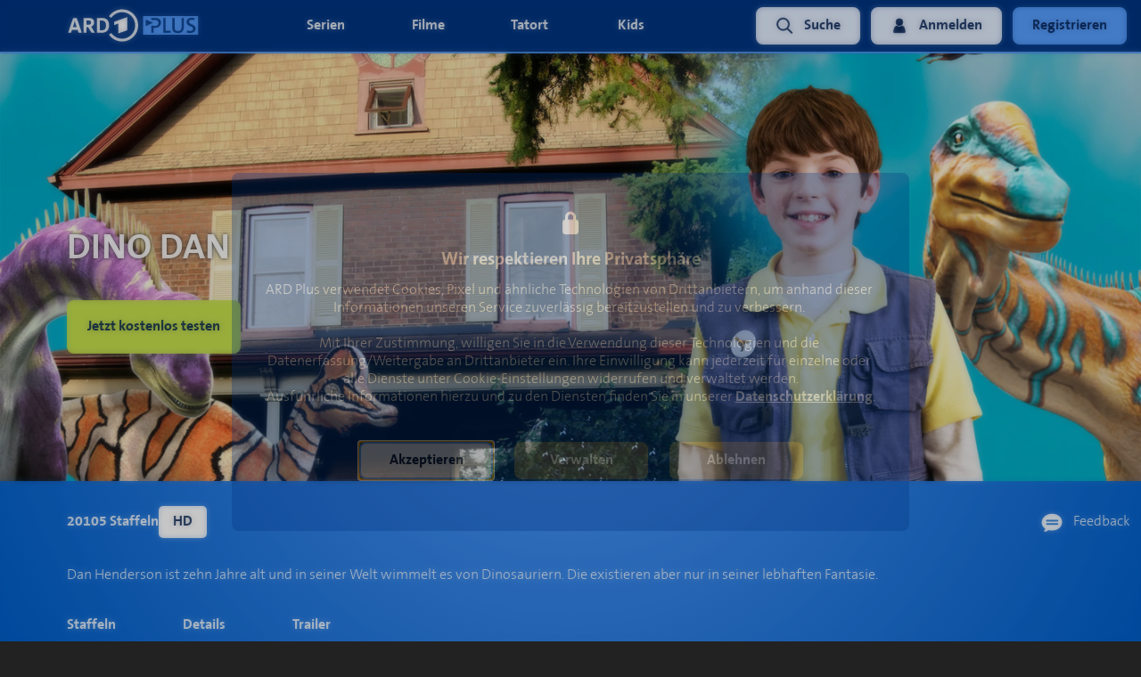

--- FILE ---
content_type: text/html; charset=utf-8
request_url: https://www.ardplus.de/details/a0T010000002Qu2-dino-dan
body_size: 22553
content:
<!DOCTYPE html><html style="height:100%;background-color:#222222" lang="de"><head><meta name="theme-color" content="#222222" class="jsx-2543780094"/><meta name="mobile-web-app-capable" content="yes" class="jsx-2543780094"/><meta name="apple-mobile-web-app-capable" content="yes" class="jsx-2543780094"/><link rel="apple-touch-icon" sizes="180x180" href="/static/ardplus/apple-touch-icon.png" class="jsx-2543780094"/><link rel="icon" type="image/png" sizes="32x32" href="/static/ardplus/favicon-32x32.png" class="jsx-2543780094"/><link rel="icon" type="image/png" sizes="16x16" href="/static/ardplus/favicon-16x16.png" class="jsx-2543780094"/><link rel="manifest" href="/static/ardplus/site.webmanifest" class="jsx-2543780094"/><link rel="mask-icon" href="/static/ardplus/safari-pinned-tab.svg" color="#2194c8" class="jsx-2543780094"/><link rel="shortcut icon" href="/static/ardplus/favicon.ico" class="jsx-2543780094"/><meta name="msapplication-TileColor" content="#000000" class="jsx-2543780094"/><meta name="msapplication-config" content="/static/ardplus/browserconfig.xml" class="jsx-2543780094"/><meta name="theme-color" content="#000000" class="jsx-2543780094"/><style>
              .notSupportedBrowser {
                display: block;
                box-sizing: border-box;
                width: 100%;
                background: rgba(0, 0, 0, 0.5);
                border: solid 1px #888888;
                border-radius: 10px;
                margin-top: 40px;
                margin: 20px;
                padding: 30px;
                font-size: 20px;
                color: white;
                font-family: &#x27;Open Sans&#x27;, Helvetica, sans-serif;
              }

              /* IE/and other old browsers do not support this syntax at all, which has the same effect */
              @supports (display: flex) {
                .notSupportedBrowser {
                  display: none;
                }
              }</style><meta charSet="utf-8"/><title class="jsx-232398467"></title><meta name="viewport" content="width=device-width, initial-scale=1" class="jsx-232398467"/><noscript data-n-css="true"></noscript><link rel="preload" href="https://d17w4eeuz4ndfn.cloudfront.net/frontend-assets/3ec08158e066f764523e9d84af77bfc308e3190d/_next/static/chunks/main-3b12206f3be6308beaa4.js" as="script"/><link rel="preload" href="https://d17w4eeuz4ndfn.cloudfront.net/frontend-assets/3ec08158e066f764523e9d84af77bfc308e3190d/_next/static/chunks/webpack-fca9300b81bf1b14a582.js" as="script"/><link rel="preload" href="https://d17w4eeuz4ndfn.cloudfront.net/frontend-assets/3ec08158e066f764523e9d84af77bfc308e3190d/_next/static/chunks/framework.9a1708cfd868b333c844.js" as="script"/><link rel="preload" href="https://d17w4eeuz4ndfn.cloudfront.net/frontend-assets/3ec08158e066f764523e9d84af77bfc308e3190d/_next/static/chunks/ea88be26.9c4e695bd802473b787a.js" as="script"/><link rel="preload" href="https://d17w4eeuz4ndfn.cloudfront.net/frontend-assets/3ec08158e066f764523e9d84af77bfc308e3190d/_next/static/chunks/8d61ba26ca91c7a537915e9953e47038dba78b21.06ffe1cd87906442e58e.js" as="script"/><link rel="preload" href="https://d17w4eeuz4ndfn.cloudfront.net/frontend-assets/3ec08158e066f764523e9d84af77bfc308e3190d/_next/static/chunks/2280ce2de9911bba27f476ad1ff68663ad886e8e.4dbd4f14e5fd0f4cc547.js" as="script"/><link rel="preload" href="https://d17w4eeuz4ndfn.cloudfront.net/frontend-assets/3ec08158e066f764523e9d84af77bfc308e3190d/_next/static/chunks/84622962179180c2b6d07a8b0c58a6b9023dc400.441977e27e7447053bf4.js" as="script"/><link rel="preload" href="https://d17w4eeuz4ndfn.cloudfront.net/frontend-assets/3ec08158e066f764523e9d84af77bfc308e3190d/_next/static/chunks/48b5e4619e0f502e6a01933670ddd8f770fbcb06.21ec4eaac2fe57a14bdf.js" as="script"/><link rel="preload" href="https://d17w4eeuz4ndfn.cloudfront.net/frontend-assets/3ec08158e066f764523e9d84af77bfc308e3190d/_next/static/chunks/8250765fb7c8014b1315d195b4995f211b11122b.ec95c639af1da89fd9c7.js" as="script"/><link rel="preload" href="https://d17w4eeuz4ndfn.cloudfront.net/frontend-assets/3ec08158e066f764523e9d84af77bfc308e3190d/_next/static/chunks/b142149707d00193a119a3665b7577c8c26641c3.843d470f4d3a5b8b15c0.js" as="script"/><link rel="preload" href="https://d17w4eeuz4ndfn.cloudfront.net/frontend-assets/3ec08158e066f764523e9d84af77bfc308e3190d/_next/static/chunks/46fced7dfba48cbd15fe1dd98cb425c1bece1435.7766a0996a06dbb0f86b.js" as="script"/><link rel="preload" href="https://d17w4eeuz4ndfn.cloudfront.net/frontend-assets/3ec08158e066f764523e9d84af77bfc308e3190d/_next/static/chunks/559ab5482d44d723da0f9efb9a8c92cbab33b376.fd183f49588b5f60a02f.js" as="script"/><link rel="preload" href="https://d17w4eeuz4ndfn.cloudfront.net/frontend-assets/3ec08158e066f764523e9d84af77bfc308e3190d/_next/static/chunks/0b236f24655f39d52f5ddce8efdcd14c6cde64f5.2a41169a57b3450fb1b1.js" as="script"/><link rel="preload" href="https://d17w4eeuz4ndfn.cloudfront.net/frontend-assets/3ec08158e066f764523e9d84af77bfc308e3190d/_next/static/chunks/0ab80b3d76e09ef23855126a9617f4406e8389d9.5b9d168d22112ae86966.js" as="script"/><link rel="preload" href="https://d17w4eeuz4ndfn.cloudfront.net/frontend-assets/3ec08158e066f764523e9d84af77bfc308e3190d/_next/static/chunks/c848b3227311695ed3005fc076b8f96352f2cae3.5b18486f8583a85df5bb.js" as="script"/><link rel="preload" href="https://d17w4eeuz4ndfn.cloudfront.net/frontend-assets/3ec08158e066f764523e9d84af77bfc308e3190d/_next/static/chunks/9e994c91d9f0c051df9c7cd1c64539fed34fa6b7.2227a1e2773343bd9abc.js" as="script"/><link rel="preload" href="https://d17w4eeuz4ndfn.cloudfront.net/frontend-assets/3ec08158e066f764523e9d84af77bfc308e3190d/_next/static/chunks/a89531581342cd677912d0aa67093e9bfba0a345.821c282a4c46f98ba419.js" as="script"/><link rel="preload" href="https://d17w4eeuz4ndfn.cloudfront.net/frontend-assets/3ec08158e066f764523e9d84af77bfc308e3190d/_next/static/chunks/8322b3a461450c25282a255423545ac0883133d0.cc176bf49cb8201db079.js" as="script"/><link rel="preload" href="https://d17w4eeuz4ndfn.cloudfront.net/frontend-assets/3ec08158e066f764523e9d84af77bfc308e3190d/_next/static/chunks/ab71a991e9d619a0cdf0901dff2630235b8222b7.ad78925c32cfe020e703.js" as="script"/><link rel="preload" href="https://d17w4eeuz4ndfn.cloudfront.net/frontend-assets/3ec08158e066f764523e9d84af77bfc308e3190d/_next/static/chunks/c2c5b709a635f686556550327f44ff685e7339dc.ea07b9aa4eac4c97de38.js" as="script"/><link rel="preload" href="https://d17w4eeuz4ndfn.cloudfront.net/frontend-assets/3ec08158e066f764523e9d84af77bfc308e3190d/_next/static/chunks/36bb975f36684001efc7250b1751039d7d40b70b.9d5b60acd402e44d9f5a.js" as="script"/><link rel="preload" href="https://d17w4eeuz4ndfn.cloudfront.net/frontend-assets/3ec08158e066f764523e9d84af77bfc308e3190d/_next/static/chunks/bf4dbec0fb184c86b3cbb7b9cd6b95f40e8bad64.3226100d920da723aa96.js" as="script"/><link rel="preload" href="https://d17w4eeuz4ndfn.cloudfront.net/frontend-assets/3ec08158e066f764523e9d84af77bfc308e3190d/_next/static/chunks/b6a7f98710e7bce153363a507fba9c0a54104e87.9686c49906db78c30aa1.js" as="script"/><link rel="preload" href="https://d17w4eeuz4ndfn.cloudfront.net/frontend-assets/3ec08158e066f764523e9d84af77bfc308e3190d/_next/static/chunks/ae634d41804439ec6a8ad49d7d0b97d0296259f8.1c5c11c43fd25db0d393.js" as="script"/><link rel="preload" href="https://d17w4eeuz4ndfn.cloudfront.net/frontend-assets/3ec08158e066f764523e9d84af77bfc308e3190d/_next/static/chunks/23dc925e8d7cf46e6d3521ac6072b95754872771.6c7cba14cbf4cd64f7c7.js" as="script"/><link rel="preload" href="https://d17w4eeuz4ndfn.cloudfront.net/frontend-assets/3ec08158e066f764523e9d84af77bfc308e3190d/_next/static/chunks/35.7468ad98daa2b0a25ba8.js" as="script"/><link rel="preload" href="https://d17w4eeuz4ndfn.cloudfront.net/frontend-assets/3ec08158e066f764523e9d84af77bfc308e3190d/_next/static/chunks/pages/_app-37074317b94ef3eb1e66.js" as="script"/><link rel="preload" href="https://d17w4eeuz4ndfn.cloudfront.net/frontend-assets/3ec08158e066f764523e9d84af77bfc308e3190d/_next/static/chunks/3f51686f.eb385273f342935d5cfd.js" as="script"/><link rel="preload" href="https://d17w4eeuz4ndfn.cloudfront.net/frontend-assets/3ec08158e066f764523e9d84af77bfc308e3190d/_next/static/chunks/1085d66eb7a051c79ecf3125e047e22b6f21fb96.5bb231d8826bb766a571.js" as="script"/><link rel="preload" href="https://d17w4eeuz4ndfn.cloudfront.net/frontend-assets/3ec08158e066f764523e9d84af77bfc308e3190d/_next/static/chunks/302316522dfb0f64630ef15f1e66fff64801d5a3.0980aa75ade1dfb52ba3.js" as="script"/><link rel="preload" href="https://d17w4eeuz4ndfn.cloudfront.net/frontend-assets/3ec08158e066f764523e9d84af77bfc308e3190d/_next/static/chunks/1b973b0ac2c9f2b6094c69a1449aac2748dbb9e0.97a0937bc08bd3905347.js" as="script"/><link rel="preload" href="https://d17w4eeuz4ndfn.cloudfront.net/frontend-assets/3ec08158e066f764523e9d84af77bfc308e3190d/_next/static/chunks/b3e4a6c2c05942897a2043aa073759f4f71487a5.6ab035a2c658507dbbb3.js" as="script"/><link rel="preload" href="https://d17w4eeuz4ndfn.cloudfront.net/frontend-assets/3ec08158e066f764523e9d84af77bfc308e3190d/_next/static/chunks/pages/details-412657f68195a51cdd90.js" as="script"/><style>
  html, body {
    height: 100%;
    margin: 0;
  }
  #__next {
    display: flex;
    flex-direction: column;
    min-height: 100vh;
  }
  main {
    flex: 1 1 auto; /* take remaining height */
    display: flex;
    flex-direction: column;
    overflow: hidden;
  }
  .disableScrollScrollview, [data-classname~="disableScrollScrollview"] {
    overflow: hidden !important;
  }
  .safariScrollFix, [data-classname~="safariScrollFix"] {
    overflow-x: auto !important;
  }
  .webSlider > div, [data-classname~="webSlider"] > div {
    position: relative;
  }
  .overflow-clip, [data-classname~="overflow-clip"] {
    overflow: hidden
  }
  @supports(overflow: clip) {
    .overflow-clip, [data-classname~="overflow-clip"] {
      overflow: clip
    }
  }
  [data-background-align="top center"] > div {
    background-position: top center;
  }
  [data-background-align="left"] > div {
  background-position: left;
  }
  [data-background-align="bottom"] > div {
  background-position: bottom;
  }
  [data-fadein="true"] {
    animation: fadein 1s;
  }
  @keyframes fadein {
    from { opacity: 0; }
    to   { opacity: 1; }
  }
  .vjs-loading-spinner {
    display: none !important;
  }
  [data-noselect="true"] * {
    user-select: none !important;
  }
  .vjs-error-display {
    display: none;
  }
</style><style id="react-native-stylesheet">[stylesheet-group="0"]{}
body{margin:0;}
button::-moz-focus-inner,input::-moz-focus-inner{border:0;padding:0;}
html{-ms-text-size-adjust:100%;-webkit-text-size-adjust:100%;-webkit-tap-highlight-color:rgba(0,0,0,0);}
input::-webkit-search-cancel-button,input::-webkit-search-decoration,input::-webkit-search-results-button,input::-webkit-search-results-decoration{display:none;}
[stylesheet-group="1"]{}
.css-11aywtz{-moz-appearance:textfield;-webkit-appearance:none;background-color:rgba(0,0,0,0.00);border-bottom-left-radius:0px;border-bottom-right-radius:0px;border-top-left-radius:0px;border-top-right-radius:0px;border:0 solid black;box-sizing:border-box;font:14px -apple-system,BlinkMacSystemFont,"Segoe UI",Roboto,Helvetica,Arial,sans-serif;margin:0px;padding:0px;resize:none;}
.css-175oi2r{align-items:stretch;background-color:rgba(0,0,0,0.00);border:0 solid black;box-sizing:border-box;display:flex;flex-basis:auto;flex-direction:column;flex-shrink:0;list-style:none;margin:0px;min-height:0px;min-width:0px;padding:0px;position:relative;text-decoration:none;z-index:0;}
.css-1qaijid{background-color:rgba(0,0,0,0.00);border:0 solid black;box-sizing:border-box;color:inherit;display:inline;font:inherit;list-style:none;margin:0px;padding:0px;text-align:inherit;text-decoration:none;white-space:inherit;word-wrap:break-word;}
.css-1rynq56{background-color:rgba(0,0,0,0.00);border:0 solid black;box-sizing:border-box;color:rgba(0,0,0,1.00);display:inline;font:14px -apple-system,BlinkMacSystemFont,"Segoe UI",Roboto,Helvetica,Arial,sans-serif;list-style:none;margin:0px;padding:0px;text-align:inherit;text-decoration:none;white-space:pre-wrap;word-wrap:break-word;}
.css-9pa8cd{bottom:0px;height:100%;left:0px;opacity:0;position:absolute;right:0px;top:0px;width:100%;z-index:-1;}
[stylesheet-group="2"]{}
.r-1064s9p{margin:4px;}
.r-11mg6pl{border-bottom-color:rgba(255,255,255,1.00);border-left-color:rgba(255,255,255,1.00);border-right-color:rgba(255,255,255,1.00);border-top-color:rgba(255,255,255,1.00);}
.r-13awgt0{flex:1;}
.r-14prfw6{margin:60px;}
.r-17gur6a{border-bottom-left-radius:0px;border-bottom-right-radius:0px;border-top-left-radius:0px;border-top-right-radius:0px;}
.r-17hdvpn{border-bottom-color:rgba(255,72,89,1.00);border-left-color:rgba(255,72,89,1.00);border-right-color:rgba(255,72,89,1.00);border-top-color:rgba(255,72,89,1.00);}
.r-182hjpv{border-bottom-color:rgba(86,94,103,1.00);border-left-color:rgba(86,94,103,1.00);border-right-color:rgba(86,94,103,1.00);border-top-color:rgba(86,94,103,1.00);}
.r-1a3klnp{border-bottom-color:rgba(64,64,64,1.00);border-left-color:rgba(64,64,64,1.00);border-right-color:rgba(64,64,64,1.00);border-top-color:rgba(64,64,64,1.00);}
.r-1awa8pu{border-bottom-color:rgba(101,119,134,1.00);border-left-color:rgba(101,119,134,1.00);border-right-color:rgba(101,119,134,1.00);border-top-color:rgba(101,119,134,1.00);}
.r-1be7wh6{border-bottom-left-radius:99999px;border-bottom-right-radius:99999px;border-top-left-radius:99999px;border-top-right-radius:99999px;}
.r-1d4xg89{border-bottom-color:rgba(170,184,194,1.00);border-left-color:rgba(170,184,194,1.00);border-right-color:rgba(170,184,194,1.00);border-top-color:rgba(170,184,194,1.00);}
.r-1d6rzhh{border-bottom-width:3px;border-left-width:3px;border-right-width:3px;border-top-width:3px;}
.r-1dhrvg0{margin:20px;}
.r-1dzdj1l{border-bottom-left-radius:10px;border-bottom-right-radius:10px;border-top-left-radius:10px;border-top-right-radius:10px;}
.r-1f0042m{border-bottom-left-radius:5px;border-bottom-right-radius:5px;border-top-left-radius:5px;border-top-right-radius:5px;}
.r-1f43sbc{border-bottom-color:rgba(136,136,136,1.00);border-left-color:rgba(136,136,136,1.00);border-right-color:rgba(136,136,136,1.00);border-top-color:rgba(136,136,136,1.00);}
.r-1fdo3w0{margin:16px;}
.r-1j16mh1{border-bottom-left-radius:100%;border-bottom-right-radius:100%;border-top-left-radius:100%;border-top-right-radius:100%;}
.r-1jkafct{border-bottom-left-radius:2px;border-bottom-right-radius:2px;border-top-left-radius:2px;border-top-right-radius:2px;}
.r-1jyn79y{border-bottom-color:rgba(0,150,136,1.00);border-left-color:rgba(0,150,136,1.00);border-right-color:rgba(0,150,136,1.00);border-top-color:rgba(0,150,136,1.00);}
.r-1kryqgt{margin:30px;}
.r-1pcd2l5{padding:20px;}
.r-1phboty{border-bottom-style:solid;border-left-style:solid;border-right-style:solid;border-top-style:solid;}
.r-1sp51qo{padding:10px;}
.r-1udh08x{overflow-x:hidden;overflow-y:hidden;}
.r-1xc7w19{border-bottom-color:rgba(0,0,0,1.00);border-left-color:rgba(0,0,0,1.00);border-right-color:rgba(0,0,0,1.00);border-top-color:rgba(0,0,0,1.00);}
.r-1xfd6ze{border-bottom-left-radius:8px;border-bottom-right-radius:8px;border-top-left-radius:8px;border-top-right-radius:8px;}
.r-1xutcf9{padding:40px;}
.r-1yadl64{border-bottom-width:0px;border-left-width:0px;border-right-width:0px;border-top-width:0px;}
.r-42olwf{border-bottom-color:rgba(0,0,0,0.00);border-left-color:rgba(0,0,0,0.00);border-right-color:rgba(0,0,0,0.00);border-top-color:rgba(0,0,0,0.00);}
.r-4a18lf{border-bottom-color:rgba(255,0,0,1.00);border-left-color:rgba(255,0,0,1.00);border-right-color:rgba(255,0,0,1.00);border-top-color:rgba(255,0,0,1.00);}
.r-5vhgbc{margin:-12px;}
.r-60ke3l{border-bottom-color:rgba(0,128,0,1.00);border-left-color:rgba(0,128,0,1.00);border-right-color:rgba(0,128,0,1.00);border-top-color:rgba(0,128,0,1.00);}
.r-6578ry{margin:40px;}
.r-6koalj{display:flex;}
.r-9x6qib{border-bottom-color:rgba(204,214,221,1.00);border-left-color:rgba(204,214,221,1.00);border-right-color:rgba(204,214,221,1.00);border-top-color:rgba(204,214,221,1.00);}
.r-bztko3{overflow-x:visible;overflow-y:visible;}
.r-cdmcib{border-bottom-left-radius:3px;border-bottom-right-radius:3px;border-top-left-radius:3px;border-top-right-radius:3px;}
.r-crgep1{margin:0px;}
.r-d045u9{border-bottom-width:2px;border-left-width:2px;border-right-width:2px;border-top-width:2px;}
.r-e65kyq{padding:30px;}
.r-edyy15{padding:8px;}
.r-fx7oqy{border-bottom-color:rgba(0,0,255,1.00);border-left-color:rgba(0,0,255,1.00);border-right-color:rgba(0,0,255,1.00);border-top-color:rgba(0,0,255,1.00);}
.r-hfja1k{padding:60px;}
.r-htjpwn{border-bottom-color:rgba(88,159,255,1.00);border-left-color:rgba(88,159,255,1.00);border-right-color:rgba(88,159,255,1.00);border-top-color:rgba(88,159,255,1.00);}
.r-hv52eu{margin:12px;}
.r-hvic4v{display:none;}
.r-hwh8t1{margin:8px;}
.r-krxsd3{display:-webkit-box;}
.r-nsbfu8{padding:16px;}
.r-oejmts{border-bottom-color:rgba(210,61,72,1.00);border-left-color:rgba(210,61,72,1.00);border-right-color:rgba(210,61,72,1.00);border-top-color:rgba(210,61,72,1.00);}
.r-rs99b7{border-bottom-width:1px;border-left-width:1px;border-right-width:1px;border-top-width:1px;}
.r-sdzlij{border-bottom-left-radius:9999px;border-bottom-right-radius:9999px;border-top-left-radius:9999px;border-top-right-radius:9999px;}
.r-t60dpp{padding:0px;}
.r-tuq35u{padding:4px;}
.r-xf4iuw{margin:-8px;}
.r-xoduu5{display:inline-flex;}
.r-xyw6el{padding:12px;}
.r-ywje51{margin:auto;}
.r-z2wwpe{border-bottom-left-radius:4px;border-bottom-right-radius:4px;border-top-left-radius:4px;border-top-right-radius:4px;}
[stylesheet-group="2.1"]{}
.r-1e081e0{padding-left:12px;padding-right:12px;}
.r-1f1sjgu{padding-bottom:12px;padding-top:12px;}
.r-1fz3rvf{margin-left:12px;margin-right:12px;}
.r-1j3t67a{padding-left:15px;padding-right:15px;}
.r-1jgb5lz{margin-left:auto;margin-right:auto;}
.r-1l7vdth{padding-left:1.5vw;padding-right:1.5vw;}
.r-1ozex9x{padding-bottom:3px;padding-top:3px;}
.r-1pn2ns4{padding-left:8px;padding-right:8px;}
.r-1r5su4o{margin-bottom:16px;margin-top:16px;}
.r-1vvnge1{padding-bottom:2px;padding-top:2px;}
.r-1w50u8q{padding-bottom:10px;padding-top:10px;}
.r-1ydw1k6{margin-left:16px;margin-right:16px;}
.r-5njf8e{padding-bottom:8px;padding-top:8px;}
.r-779j7e{padding-left:14px;padding-right:14px;}
.r-atwnbb{padding-bottom:5px;padding-top:5px;}
.r-c8eef1{margin-bottom:8px;margin-top:8px;}
.r-d9fdf6{padding-left:20px;padding-right:20px;}
.r-fpx60m{margin-bottom:3px;margin-top:3px;}
.r-mk0yit{padding-left:0px;padding-right:0px;}
.r-oyd9sg{padding-bottom:4px;padding-top:4px;}
.r-pxzykw{padding-left:8.5px;padding-right:8.5px;}
.r-rjfia{padding-bottom:0px;padding-top:0px;}
.r-s1qlax{padding-left:4px;padding-right:4px;}
.r-tvv088{padding-bottom:20px;padding-top:20px;}
.r-usiww2{margin-bottom:12px;margin-top:12px;}
.r-utggzx{padding-left:10px;padding-right:10px;}
.r-ymttw5{padding-left:16px;padding-right:16px;}
[stylesheet-group="2.2"]{}
.r-105ug2t{pointer-events:auto!important;}
.r-109y4c4{height:1px;}
.r-10paoce{outline-width:0px;}
.r-10ptun7{height:16px;}
.r-10sqg0u{margin-bottom:1px;}
.r-10xqauy{padding-top:env(safe-area-inset-top);}
.r-1161gmq{background-color:rgba(41,45,62,1.00);}
.r-116b19x{padding-left:40px;}
.r-117bsoe{margin-bottom:20px;}
.r-11c0sde{margin-top:24px;}
.r-11j9u27{visibility:hidden;}
.r-11mpjr4{background-color:rgba(223,223,223,1.00);}
.r-11udlyb{background-color:rgba(0,150,136,1.00);}
.r-11wrixw{margin-left:0px;}
.r-11yh6sk{overflow-x:hidden;}
.r-122ymcg{transform:translateX(-475px);}
.r-123tt9{background-color:rgba(34,34,34,1.00);}
.r-127358a{animation-name:r-9p3sdl;}
.r-12jaw5q{background-color:rgba(0,52,128,0.50);}
.r-12upozd{max-width:280px;}
.r-12v6wvc{height:112.5px;}
.r-12vffkv>*{pointer-events:auto;}
.r-12vffkv{pointer-events:none!important;}
.r-12zb1j4{margin-right:7px;}
.r-1326z6m{-webkit-clip-path:inset(1000px);clip-path:inset(1000px);}
.r-136ojw6{z-index:2;}
.r-13hce6t{margin-left:4px;}
.r-13qz1uu{width:100%;}
.r-13tjlyg{transition-duration:0.1s;}
.r-13uqrnb{font-style:normal;}
.r-13w96dm{background-color:rgba(0,0,0,0.30);}
.r-1472mwg{height:24px;}
.r-14f9ury{background-color:rgba(68,68,68,1.00);}
.r-14gqq1x{margin-top:4px;}
.r-14l27qf{min-width:280px;}
.r-14lw9ot{background-color:rgba(255,255,255,1.00);}
.r-14o3enm{max-width:85vw;}
.r-14sbq61{background-color:rgba(33,150,243,1.00);}
.r-150rngu{-webkit-overflow-scrolling:touch;}
.r-15alw79{box-shadow:0px 0px 10px rgba(0,0,0,0.12);}
.r-15m1z73{margin-left:40px;}
.r-15zivkp{margin-bottom:4px;}
.r-15zx4ds{height:360px;}
.r-162eet2{margin-left:7px;}
.r-163mb3u{min-height:230px;}
.r-16c2ywi{bottom:10%;}
.r-16ggjg0{color:rgba(191,199,213,1.00);}
.r-16sfdwh{padding-left:60px;}
.r-16y2uox{flex-grow:1;}
.r-16yjofv{z-index:2147483647;}
.r-173mn98{align-self:flex-end;}
.r-1777fci{justify-content:center;}
.r-17bb2tj{animation-duration:0.75s;}
.r-17cx226{background-color:rgba(0,30,80,1.00);}
.r-17leim2{background-repeat:repeat;}
.r-17s6mgv{justify-content:flex-end;}
.r-17x6qj0{width:45%;}
.r-1837nso{background-color:rgba(210,61,72,1.00);}
.r-184en5c{z-index:1;}
.r-187mcvl{background-color:rgba(30,26,66,1.00);}
.r-1883pq3{color:rgba(68,68,68,1.00);}
.r-18u37iz{flex-direction:row;}
.r-197wysr{padding-top:160px;}
.r-199wky7{width:30px;}
.r-19lq7b1{top:16px;}
.r-19u6a5r{margin-left:12px;}
.r-19wmn03{width:20px;}
.r-19z077z{touch-action:none;}
.r-1a1dyw{min-height:50px;}
.r-1a5mau4{min-height:450px;}
.r-1abnn5w{animation-play-state:paused;}
.r-1acpoxo{width:36px;}
.r-1ah4tor{padding-right:20px;}
.r-1akxima{width:85%;}
.r-1aockid{width:40px;}
.r-1awozwy{align-items:center;}
.r-1ay1djp{animation-duration:1s;}
.r-1b0ve70{max-width:650px;}
.r-1b43gak{background-color:rgba(0,0,0,0.90);}
.r-1b43r93{font-size:14px;}
.r-1b7u577{margin-right:12px;}
.r-1byhcdq{width:950px;}
.r-1c0tph5{border-top-color:rgba(88,159,255,1.00);}
.r-1c6unfx{forced-color-adjust:none;}
.r-1c6w074{margin-bottom:60px;}
.r-1d09ksm{align-items:baseline;}
.r-1d2f490{left:0px;}
.r-1d4mawv{margin-right:4px;}
.r-1d5kdc7{flex-direction:column-reverse;}
.r-1d7fvdj{justify-content:space-evenly;}
.r-1ddef8g{-webkit-text-decoration-line:underline;text-decoration-line:underline;}
.r-1dernwh{height:70%;}
.r-1e5kcd1{font-family:The Sans, sans-serif;}
.r-1ebgqk7{bottom:10px;}
.r-1eey0nk{max-width:1100px;}
.r-1ei5mc7{cursor:inherit;}
.r-1enofrn{font-size:12px;}
.r-1euycsn{flex-direction:row-reverse;}
.r-1ewcgjf{box-shadow:0px 1px 3px rgba(0,0,0,0.5);}
.r-1eyzs5w{max-height:50px;}
.r-1f720gc{width:50%;}
.r-1fe0xdi{left:0%;}
.r-1ff274t{text-align:right;}
.r-1g40b8q{z-index:3;}
.r-1g7fiml{height:30px;}
.r-1gbfcp5{width:180%;}
.r-1gg85qh{background-color:rgba(230,230,230,1.00);}
.r-1gyfp27{height:810px;}
.r-1h0z5md{justify-content:flex-start;}
.r-1h2t8mc{width:0px;}
.r-1h8ys4a{padding-top:4px;}
.r-1ha4jm4{align-self:auto;}
.r-1habvwh{align-items:flex-start;}
.r-1hpgsb4{;}
.r-1hvjb8t{padding-right:4px;}
.r-1i10wst{font-size:18px;}
.r-1i1ao36{animation-timing-function:ease-in-out;}
.r-1i6wzkk{-moz-transition-property:opacity;-webkit-transition-property:opacity;transition-property:opacity;}
.r-1i93rbr{right:0%;}
.r-1iadsmv{width:150px;}
.r-1ielgck{animation-duration:300ms;}
.r-1ifxtd0{margin-bottom:16px;}
.r-1ih7r1r{width:15%;}
.r-1ik5qf4{max-width:500px;}
.r-1iln25a{word-wrap:normal;}
.r-1it3c9n{font-weight:normal;}
.r-1iud8zs{height:50px;}
.r-1janqcz{width:16px;}
.r-1jj8364{margin-left:auto;}
.r-1jkjb{margin-left:8px;}
.r-1joea0r{margin-left:20px;}
.r-1jsugan{min-width:320px;}
.r-1jtedbw{animation-direction:alternate;}
.r-1jxfwug{border-top-width:2px;}
.r-1kavr8c{top:46vh;}
.r-1kb76zh{margin-right:8px;}
.r-1khniqy{max-width:45vw;}
.r-1ki14p2{top:10px;}
.r-1kihuf0{align-self:center;}
.r-1knelpx{padding-top:20px;}
.r-1knl56f{animation-name:r-1hunrpy;}
.r-1l7z4oj{padding-bottom:16px;}
.r-1ldzwu0{animation-timing-function:linear;}
.r-1lfp514{background-color:rgba(31,31,31,0.80);}
.r-1loqt21{cursor:pointer;}
.r-1lxl8vk{margin-top:60px;}
.r-1m04atk{padding-left:8px;}
.r-1m7oiu4{color:rgba(64,64,64,0.50);}
.r-1m9ckf1{background-color:rgba(51,51,51,1.00);}
.r-1mcorv5{width:14px;}
.r-1mdbw0j{padding-bottom:0px;}
.r-1mf7evn{margin-right:20px;}
.r-1mlwlqe{flex-basis:auto;}
.r-1mnahxq{margin-top:0px;}
.r-1mrlafo{background-position:0;}
.r-1muvv40{animation-iteration-count:infinite;}
.r-1n0xq6e{margin-left:10px;}
.r-1n20pny{width:140px;}
.r-1na1l7e{animation-play-state:running;}
.r-1niwhzg{background-color:rgba(0,0,0,0.00);}
.r-1nj23nv{height:180%;}
.r-1ny4l3l{outline-style:none;}
.r-1ocf4r9{scroll-snap-type:y mandatory;}
.r-1oji4za{width:30%;}
.r-1oox17p{background-color:rgba(240,240,240,1.00);}
.r-1or9b2r{height:10px;}
.r-1oszu61{align-items:stretch;}
.r-1otgn73{touch-action:manipulation;}
.r-1ovo9ad{width:360px;}
.r-1ow6zhx{margin-left:16px;}
.r-1ozqkpa{text-transform:capitalize;}
.r-1p0dtai{bottom:0px;}
.r-1pexk7n{height:14px;}
.r-1pezh93{left:-1000000px;}
.r-1pi2tsx{height:100%;}
.r-1pl3raf{color:rgba(88,159,255,1.00);}
.r-1pyaxff{padding-right:8px;}
.r-1qc3rpd{transform:scaleY(-1);}
.r-1qcns1j{border-bottom-color:rgba(86,94,103,1.00);}
.r-1qd0xha{font-family:-apple-system,BlinkMacSystemFont,"Segoe UI",Roboto,Helvetica,Arial,sans-serif;}
.r-1qd7xl{top:12px;}
.r-1qdbj55{animation-name:r-ndfo3d;}
.r-1qfoi16{padding-right:10px;}
.r-1qhn6m8{padding-left:16px;}
.r-1qxdyum{right:12%;}
.r-1r8g8re{height:36px;}
.r-1ra0lkn{font-size:30px;}
.r-1rnoaur{overflow-y:auto;}
.r-1ro7rbe{right:100%;}
.r-1s2bzr4{margin-top:12px;}
.r-1s6pnzw{padding-top:30px;}
.r-1sg8ghl{z-index:1000;}
.r-1sncvnh{transform:translateZ(0px);}
.r-1sqbbbr{background-color:rgba(136,136,136,1.00);}
.r-1ssm1kg{box-shadow:5px 5px 5px rgba(88,159,255,0.00);}
.r-1sv84sj{padding-bottom:30px;}
.r-1sxrcry{background-size:auto;}
.r-1sysoy0{max-width:42%;}
.r-1t68eob{left:10px;}
.r-1tazni7{cursor:not-allowed;}
.r-1tvmfnk{height:114px;}
.r-1u9bbp9{min-height:55px;}
.r-1ub1aon{transform:translateY(100%);}
.r-1udbk01{text-overflow:ellipsis;}
.r-1ur9v65{padding-top:40px;}
.r-1uwte3a{padding-bottom:40px;}
.r-1uypc71{animation-timing-function:ease-in;}
.r-1v2oles{top:50%;}
.r-1vb8upt{border-bottom-color:rgba(88,159,255,1.00);}
.r-1vwolk8{padding-left:30px;}
.r-1w2pmg{height:0px;}
.r-1w6e6rj{flex-wrap:wrap;}
.r-1w6u564{text-shadow:0px 0px 7px rgba(0,0,0,0.75);}
.r-1wbh5a2{flex-shrink:1;}
.r-1wbtvfo{text-shadow:0px 0px 5px rgba(51,51,51,1.00);}
.r-1wk2t95{background-color:rgba(128,128,128,1.00);}
.r-1wtj0ep{justify-content:space-between;}
.r-1wyvozj{left:50%;}
.r-1wyyakw{z-index:-1;}
.r-1wzrnnt{margin-top:16px;}
.r-1x0uki6{margin-top:20px;}
.r-1x4s0f8{margin-top:-16px;}
.r-1x5uudt{justify-content:end;}
.r-1x93onp{width:110px;}
.r-1xbve24{height:6px;}
.r-1xcajam{position:fixed;}
.r-1xnzce8{-moz-user-select:-webkit-text;-moz-user-select:text;-webkit-user-select:-webkit-text;-webkit-user-select:text;user-select:-webkit-text;user-select:text;}
.r-1y50co4{min-width:240px;}
.r-1yflyrw{margin-bottom:30px;}
.r-1ytwq0x{margin-bottom:-6px;}
.r-2eszeu::-webkit-scrollbar{display:none}
.r-2eszeu{scrollbar-width:none;}
.r-2ka9w3{margin-left:30px;}
.r-2o02ov{margin-top:40px;}
.r-2uub5q{margin-bottom:8%;}
.r-30o5oe{-moz-appearance:none;-ms-appearance:none;-webkit-appearance:none;appearance:none;}
.r-36ujnk{font-style:italic;}
.r-3s2u2q{white-space:nowrap;}
.r-3twk1y{text-transform:none;}
.r-417010{z-index:0;}
.r-4gszlv{background-size:cover;}
.r-4v7adb{height:5px;}
.r-4zbufd{will-change:transform;}
.r-5kkj8d{border-top-width:1px;}
.r-5oul0u{margin-bottom:8px;}
.r-5shfah{max-width:1500px;}
.r-5soawk{width:10px;}
.r-5xr8s6{outline-width:2px;}
.r-61z16t{margin-right:0px;}
.r-633pao{pointer-events:none!important;}
.r-6dt33c{opacity:1;}
.r-6gpygo{margin-bottom:12px;}
.r-6i6ryi{width:86%;}
.r-6ity3w{margin-top:30px;}
.r-6k4xqk{margin-top:-40px;}
.r-6taxm2:-ms-input-placeholder{color:var(--placeholderTextColor);opacity:1;}
.r-6taxm2::-moz-placeholder{color:var(--placeholderTextColor);opacity:1;}
.r-6taxm2::-webkit-input-placeholder{color:var(--placeholderTextColor);opacity:1;}
.r-6taxm2::placeholder{color:var(--placeholderTextColor);opacity:1;}
.r-6zzn7w{height:25px;}
.r-7b7h2f{left:100%;}
.r-7cikom{font-size:inherit;}
.r-7q8q6z{cursor:default;}
.r-7r4507{height:150px;}
.r-7xmw5f{width:-webkit-fit-content;width:-moz-fit-content;width:fit-content;}
.r-88pszg{margin-right:16px;}
.r-8akbws{-webkit-box-orient:vertical;}
.r-8d26hk{margin-bottom:40px;}
.r-8eqzbf{right:10px;}
.r-8oi148{height:55px;}
.r-8r9k6l{animation-duration:1000ms;}
.r-8s11yv{box-shadow:0px 2px 3px rgba(0,0,0,0.00);}
.r-95jzfe{padding-top:16px;}
.r-97e31f{padding-bottom:env(safe-area-inset-bottom);}
.r-9aemit{padding-right:0px;}
.r-9ji8r7{transform:translateY(0%);}
.r-a2tzq0{justify-content:space-around;}
.r-adyw6z{font-size:20px;}
.r-agouwx{transform:translateZ(0);}
.r-ah5dr5>*{pointer-events:none;}
.r-ah5dr5{pointer-events:auto!important;}
.r-ao0y5g{margin-bottom:-1em;}
.r-aruset{font-weight:200;}
.r-b5h31w{padding-left:20px;}
.r-b88u0q{font-weight:700;}
.r-b8lwoo{width:100px;}
.r-bblplp{transform:translateX(-115px);}
.r-bnt3j6{transform:translateY(-50%);}
.r-bnwqim{position:relative;}
.r-bpynri{margin-right:30px;}
.r-buy8e9{overflow-y:hidden;}
.r-bv2aro{padding-left:env(safe-area-inset-left);}
.r-c68hjy{color:rgba(161,161,161,1.00);}
.r-cpa5s6{scroll-snap-align:start;}
.r-cqee49{color:rgba(0,0,0,1.00);}
.r-d02n6s{background-color:rgba(0,52,128,1.00);}
.r-dcqb1h{height:500px;}
.r-dkge59{background-color:rgba(170,184,194,1.00);}
.r-dnmrzs{max-width:100%;}
.r-drfeu3{background-color:rgba(0,0,0,0.50);}
.r-e1k2in{right:16px;}
.r-e7q0ms{width:90%;}
.r-eafdt9{transition-duration:0.15s;}
.r-ehq7j7{background-size:contain;}
.r-epq5cr{height:2px;}
.r-eqz5dr{flex-direction:column;}
.r-erd55g{height:300px;}
.r-eu3ka{height:40px;}
.r-f4gmv6{gap:16px;}
.r-f727ji{padding-left:12px;}
.r-fd51zk{text-shadow:0px 0px 4px rgba(0,0,0,1.00);}
.r-fdjqy7{text-align:left;}
.r-fpey1d{height:158px;}
.r-g3mlsw{animation-name:r-t2lo5v;}
.r-g6jmlv{width:100vw;}
.r-gmdvlt{width:70%;}
.r-gtdqiz{position:-webkit-sticky;position:sticky;}
.r-gy4na3{padding-left:0px;}
.r-gz3np0{max-width:1431px;}
.r-h06w64{height:80vh;}
.r-h10h58{min-height:60px;}
.r-h2q2x{transform:scaleX(-1);}
.r-hxflta{padding-right:env(safe-area-inset-right);}
.r-i023vh{padding-right:16px;}
.r-i5ea98{margin-left:60px;}
.r-icoktb{opacity:0.5;}
.r-iphfwy{padding-bottom:4px;}
.r-ipm5af{top:0px;}
.r-irdyr2{background-color:rgba(255,255,255,0.25);}
.r-iyfy8q{width:auto;}
.r-iz080l{max-width:480px;}
.r-j2kj52{padding-right:12px;}
.r-j300sb{animation-name:r-1rx4pb;}
.r-jumn1c{bottom:-1px;}
.r-jwli3a{color:rgba(255,255,255,1.00);}
.r-k200y{align-self:flex-start;}
.r-k6hknm{color:rgba(225,236,253,1.00);}
.r-k8qxaj{padding-bottom:20px;}
.r-kemksi{background-color:rgba(0,0,0,1.00);}
.r-kls4rr{padding-right:40px;}
.r-knv0ih{margin-top:8px;}
.r-kul7p6{max-height:50vh;}
.r-kzbkwu{padding-bottom:12px;}
.r-l0gwng{width:200px;}
.r-lc9eh5{color:rgba(64,64,64,1.00);}
.r-lchren{margin-right:auto;}
.r-lltvgl{overflow-x:auto;}
.r-lrvibr{-moz-user-select:none;-webkit-user-select:none;user-select:none;}
.r-lrx3fh{width:500px;}
.r-m2pi6t{padding-left:4px;}
.r-m611by{padding-top:10px;}
.r-majxgm{font-weight:500;}
.r-mbada{border-bottom-color:rgba(0,0,0,1.00);}
.r-mbgqwd{margin-right:24px;}
.r-mfh4gg{scroll-snap-type:x mandatory;}
.r-mhe3cw{z-index:10;}
.r-n8wae0{bottom:66px;}
.r-nieuz2{background-color:rgba(255,72,89,1.00);}
.r-nvplwv{animation-timing-function:ease-out;}
.r-nydnoy{margin-top:-12px;}
.r-obd0qt{align-items:flex-end;}
.r-oejqat{padding-top:100px;}
.r-orgf3d{opacity:0;}
.r-ow11fi{-webkit-filter:blur(180px);}
.r-p1pxzi{margin-bottom:0px;}
.r-p42liw{outline-color:white;}
.r-pedu2x{-webkit-filter:blur(180px);filter:blur(180px);}
.r-pxynpr{flex-wrap:wrap-reverse;}
.r-q1j0wu{width:25px;}
.r-q4m81j{text-align:center;}
.r-qd89wu{max-width:900px;}
.r-qklmqi{border-bottom-width:1px;}
.r-rk9yi7{z-index:5001;}
.r-rmd8tk{width:98px;}
.r-rnv2vh{padding-right:30px;}
.r-rpnbwx{margin-top:13px;}
.r-rs94m5{background-image:url("[data-uri]");}
.r-rxv8e4{padding-right:60px;}
.r-sfbmgh{z-index:9999;}
.r-sgbo92{opacity:0.9;}
.r-sjv7fe{animation-name:r-wz5d36;}
.r-t357jf{margin-right:60px;}
.r-tceitz{left:16px;}
.r-th8rp4{height:20%;}
.r-tskmnb{padding-top:8px;}
.r-tsynxw{text-transform:uppercase;}
.r-ttb5dx{width:50px;}
.r-ttdzmv{padding-top:12px;}
.r-tzz3ar{flex-wrap:nowrap;}
.r-u04ygo{padding-top:60px;}
.r-u1u3xu{background-color:rgba(86,94,103,1.00);}
.r-u6sd8q{background-repeat:no-repeat;}
.r-u8s1d{position:absolute;}
.r-u92y06{background-color:rgba(255,165,0,1.00);}
.r-ubezar{font-size:16px;}
.r-uia4a0{align-content:center;}
.r-ur6pnr{height:42px;}
.r-uvuy5l{height:60px;}
.r-v3qz50{top:-1000000px;}
.r-vvn4in{background-position:center;}
.r-vw2c0b{font-weight:bold;}
.r-w0va4e{margin-right:40px;}
.r-w9yoqi{border-top-color:rgba(128,183,255,1.00);}
.r-wgabs5{border-bottom-width:2px;}
.r-wk8lta{padding-top:0px;}
.r-x3cy2q{background-size:100% 100%;}
.r-xaggoz{max-width:350px;}
.r-xb03xc{height:580px;}
.r-xb2eav{font-size:40px;}
.r-xd6kpl{padding-bottom:8px;}
.r-xdvzot{color:rgba(136,136,136,1.00);}
.r-xx3c9p{animation-name:r-imtty0;}
.r-ytfskt{min-width:90px;}
.r-z2qzgk{width:5px;}
.r-z7lthc{padding-bottom:60px;}
.r-z80fyv{height:20px;}
.r-zchlnj{right:0px;}
.r-zso239{margin-right:10px;}
@-webkit-keyframes r-1hunrpy{0%{transform:translateY(100%);}100%{transform:translateY(0%);}}
@-webkit-keyframes r-1rx4pb{0%{transform:translateX(-100%);}100%{transform:translateX(400%);}}
@-webkit-keyframes r-9p3sdl{0%{transform:rotate(0deg);}100%{transform:rotate(360deg);}}
@-webkit-keyframes r-imtty0{0%{opacity:0;}100%{opacity:1;}}
@-webkit-keyframes r-ndfo3d{0%{transform:translateY(0%);}100%{transform:translateY(100%);}}
@-webkit-keyframes r-t2lo5v{0%{opacity:1;}100%{opacity:0;}}
@-webkit-keyframes r-wz5d36{0%{opacity:0.75;}75%{opacity:1;}100%{opacity:0.75;}}
@keyframes r-1hunrpy{0%{transform:translateY(100%);}100%{transform:translateY(0%);}}
@keyframes r-1rx4pb{0%{transform:translateX(-100%);}100%{transform:translateX(400%);}}
@keyframes r-9p3sdl{0%{transform:rotate(0deg);}100%{transform:rotate(360deg);}}
@keyframes r-imtty0{0%{opacity:0;}100%{opacity:1;}}
@keyframes r-ndfo3d{0%{transform:translateY(0%);}100%{transform:translateY(100%);}}
@keyframes r-t2lo5v{0%{opacity:1;}100%{opacity:0;}}
@keyframes r-wz5d36{0%{opacity:0.75;}75%{opacity:1;}100%{opacity:0.75;}}</style><style id="__jsx-1547422761">@font-face{font-family:'Open Sans';font-style:normal;font-weight:400;font-display:swap;src:local('Open:Sans Regular'),local('OpenSans-Regular'), url(https://d17w4eeuz4ndfn.cloudfront.net/frontend-assets/3ec08158e066f764523e9d84af77bfc308e3190d/_next/static/chunks/fonts/OpenSans-Regular-358d3070946a90b4960cd111154fdc12.woff2) format('woff2'), url('https://d17w4eeuz4ndfn.cloudfront.net/frontend-assets/3ec08158e066f764523e9d84af77bfc308e3190d/_next/static/chunks/fonts/OpenSans-Regular-5a798cdadc7cd321e3f72425b70bface.ttf') format('truetype');unicode-range:U+0000-00FF,U+0131,U+0152-0153,U+02BB-02BC, U+02C6,U+02DA,U+02DC,U+2000-206F,U+2074,U+20AC,U+2122, U+2191,U+2193,U+2212,U+2215,U+FEFF,U+FFFD;}</style><style id="__jsx-3489960205">@font-face{font-family:'Open Sans';font-style:normal;font-weight:700;font-display:swap;src:local('Open:Sans Bold'),local('OpenSans-Bold'), url('https://d17w4eeuz4ndfn.cloudfront.net/frontend-assets/3ec08158e066f764523e9d84af77bfc308e3190d/_next/static/chunks/fonts/OpenSans-Bold-927f45f0c98e115c1f661f17d185771e.woff2') format('woff2'), url('https://d17w4eeuz4ndfn.cloudfront.net/frontend-assets/3ec08158e066f764523e9d84af77bfc308e3190d/_next/static/chunks/fonts/OpenSans-Bold-0062c34665a3fc0f2278cd4e955702ec.ttf') format('truetype');unicode-range:U+0000-00FF,U+0131,U+0152-0153,U+02BB-02BC, U+02C6,U+02DA,U+02DC,U+2000-206F,U+2074,U+20AC,U+2122, U+2191,U+2193,U+2212,U+2215,U+FEFF,U+FFFD;}</style><style id="__jsx-2121329050">@font-face{font-family:'Roboto';font-style:normal;font-weight:500;font-display:swap;src:local('Roboto:Medium'),local('Roboto-Medium'), url('https://d17w4eeuz4ndfn.cloudfront.net/frontend-assets/3ec08158e066f764523e9d84af77bfc308e3190d/_next/static/chunks/fonts/Roboto-Medium-07db243db21ed0a6b4ff05ff429686b7.woff2') format('woff2'), url('https://d17w4eeuz4ndfn.cloudfront.net/frontend-assets/3ec08158e066f764523e9d84af77bfc308e3190d/_next/static/chunks/fonts/Roboto-Medium-58aef543c97bbaf6a9896e8484456d98.ttf') format('truetype');unicode-range:U+0000-00FF,U+0131,U+0152-0153,U+02BB-02BC, U+02C6,U+02DA,U+02DC,U+2000-206F,U+2074,U+20AC,U+2122, U+2191,U+2193,U+2212,U+2215,U+FEFF,U+FFFD;}@page{margin-bottom:1cm;margin-top:1cm;}@media print{footer,banner{display:none !important;}main{overflow:visible !important;}[data-print='background'] *{background-color:white !important;color:black !important;-webkit-print-color-adjust:exact !important;print-color-adjust:exact !important;}[data-print='hidden']{display:none;}[data-print='gradient']{background-image:none !important;background-color:white;}}</style><style id="__jsx-2212589668">@font-face{font-family:'The Sans';font-style:normal;font-weight:400;font-display:swap;src:local('The:Sans Regular'),local('TheSans-Regular'), url('https://d17w4eeuz4ndfn.cloudfront.net/frontend-assets/3ec08158e066f764523e9d84af77bfc308e3190d/_next/static/chunks/fonts/TheSans-Regular-b5233699f5ae4c288ed73c33dd4f51cc.ttf');}{') format('truetype');                };}</style><style id="__jsx-2510865312">@font-face{font-family:'The Sans';font-style:normal;font-weight:700;font-display:swap;src:local('The:Sans Bold'),local('TheSans-Bold'),  url('https://d17w4eeuz4ndfn.cloudfront.net/frontend-assets/3ec08158e066f764523e9d84af77bfc308e3190d/_next/static/chunks/fonts/TheSans-Bold-374c221b75efcf537f8651d755dbd4c6.ttf');}{') format('truetype');                  };}</style><style id="__jsx-3377420812">@font-face{font-family:'The Sans';font-style:normal;font-weight:200;font-display:swap;src:local('The:Sans Light'),local('TheSans-Light'), url('https://d17w4eeuz4ndfn.cloudfront.net/frontend-assets/3ec08158e066f764523e9d84af77bfc308e3190d/_next/static/chunks/fonts/TheSans-Light-4d3f629271927ad616a58d895f1609c2.ttf');}{') format('truetype');                  };}</style><style id="__jsx-2348953600">#nprogress{pointer-events:none;}#nprogress .bar{background:#888888;position:fixed;z-index:1031;top:0;left:0;width:100%;height:5px;}#nprogress .peg{display:block;position:absolute;right:0px;width:100px;height:100%;box-shadow:0 0 10px #888888,0 0 5px #888888;opacity:1;-webkit-transform:rotate(3deg) translate(0px,-4px);-ms-transform:rotate(3deg) translate(0px,-4px);-webkit-transform:rotate(3deg) translate(0px,-4px);-ms-transform:rotate(3deg) translate(0px,-4px);transform:rotate(3deg) translate(0px,-4px);}#nprogress .spinner{display:none;position:fixed;z-index:1031;top:5px;right:5px;background-color:rgba(0,0,0,0.25);border-radius:50%;padding:10px;}#nprogress .spinner-icon{width:32px;height:32px;box-sizing:border-box;border:solid 5px transparent;border-top-color:#888888;border-left-color:#888888;border-radius:50%;-webkit-animation:nprogresss-spinner 400ms linear infinite;-webkit-animation:nprogress-spinner 400ms linear infinite;animation:nprogress-spinner 400ms linear infinite;}.nprogress-custom-parent{overflow:hidden;position:relative;}.nprogress-custom-parent #nprogress .spinner,.nprogress-custom-parent #nprogress .bar{position:absolute;}@-webkit-keyframes nprogress-spinner{0%{-webkit-transform:rotate(0deg);}100%{-webkit-transform:rotate(360deg);}}@-webkit-keyframes nprogress-spinner{0%{-webkit-transform:rotate(0deg);-ms-transform:rotate(0deg);transform:rotate(0deg);}100%{-webkit-transform:rotate(360deg);-ms-transform:rotate(360deg);transform:rotate(360deg);}}@keyframes nprogress-spinner{0%{-webkit-transform:rotate(0deg);-ms-transform:rotate(0deg);transform:rotate(0deg);}100%{-webkit-transform:rotate(360deg);-ms-transform:rotate(360deg);transform:rotate(360deg);}}</style><style id="__jsx-3991894692">*.jsx-3991894692{display:none !important;}@media (min-width: 750px){*.jsx-3991894692{display:-webkit-box !important;display:-webkit-flex !important;display:-ms-flexbox !important;display:flex !important;}}</style><style id="__jsx-4249944082">*.jsx-4249944082{display:none !important;}@media (max-width: 749px){*.jsx-4249944082{display:-webkit-box !important;display:-webkit-flex !important;display:-ms-flexbox !important;display:flex !important;}}</style><style id="__jsx-2589238973">[data-classname~='aspect-ratio']{display:block;}[data-classname~='aspect-ratio']::before{float:left;padding-top:37.5%;content:'';}[data-classname~='aspect-ratio']::after{display:block;content:'';clear:both;}</style><style id="__jsx-232398467">.page-transition-enter{opacity:0;-webkit-transform:translate3d(0,20px,0);-ms-transform:translate3d(0,20px,0);transform:translate3d(0,20px,0);}.page-transition-enter-active{opacity:1;-webkit-transform:translate3d(0,0,0);-ms-transform:translate3d(0,0,0);transform:translate3d(0,0,0);-webkit-transition:opacity 300ms,-webkit-transform 300ms;-webkit-transition:opacity 300ms,transform 300ms;transition:opacity 300ms,transform 300ms;overflow-y:hidden;}.page-transition-exit{opacity:1;}.page-transition-exit-active{opacity:0;-webkit-transition:opacity 300ms;transition:opacity 300ms;overflow-y:hidden;}.loading-indicator-appear,.loading-indicator-enter{opacity:0;}.loading-indicator-appear-active,.loading-indicator-enter-active{opacity:1;-webkit-transition:opacity 400ms;transition:opacity 400ms;}</style><style></style><script type="text/plain" id="CSSInjection"></script></head><body><noscript><div style="padding:30px;color:white;font-weight:bold;font-family:&quot;Open Sans&quot;, sans-serif;top:60px;left:30px;right:30px;position:fixed;background:red;z-index:100">Diese Seite funktioniert nur mit Javascript. Bitte aktiviere Javascript und lade die Seite erneut.</div></noscript><div class="notSupportedBrowser">Du benutzt eine Browser-Version, die wir nicht unterstützen. Für eine fehlerfreie Anzeige und Benutzung empfehlen wir dir die <a href="https://www.browser-update.org/de/update.html" target="_blank" rel="noreferrer" style="color:white;text-decoration:underline">aktuelle Version von Firefox, Google Chrome, Safari oder Microsoft Edge</a>.</div><div id="focus-reset" style="height:0;position:absolute" tabindex="-1"></div><div id="__next"><div class="css-175oi2r r-1p0dtai r-1d2f490 r-u8s1d r-zchlnj r-ipm5af r-1awozwy r-1777fci r-1pi2tsx r-13qz1uu" style="z-index:100;background-color:rgba(0,0,0,1.00)"><div class="css-175oi2r r-1awozwy r-1777fci"><div class="css-175oi2r r-17bb2tj r-1muvv40 r-127358a r-1ldzwu0"><svg width="50" height="50" viewBox="0 0 100 100"><circle cx="50" cy="50" r="32" stroke-width="10" stroke="#589fff" stroke-dasharray="50.26548245743669 50.26548245743669" fill="none" stroke-linecap="round"></circle></svg></div></div></div><div data-print="gradient" class="css-175oi2r r-1p0dtai r-1d2f490 r-zchlnj r-ipm5af r-1xcajam r-633pao" style="background-image:radial-gradient(circle at center, rgba(6,72,155,1), rgba(0,30,80,1) 100%)"></div><div style="align-items:stretch;border:0 solid black;box-sizing:border-box;display:flex;flex-basis:auto;flex-direction:column;flex-shrink:0;margin:0;min-height:0;min-width:0;padding:0;z-index:2;position:fixed;width:100%" data-testid="desktop_header_bar" class="jsx-3991894692 "><header role="banner" data-print="hidden" class="css-175oi2r r-1awozwy r-d02n6s r-1vb8upt r-wgabs5 r-18u37iz r-1wtj0ep r-ymttw5 r-1f1sjgu r-bnwqim r-13qz1uu" style="padding-left:75px;height:60px"><div class="css-175oi2r r-18u37iz r-1wtj0ep r-1awozwy" style="flex-grow:2"><nav role="navigation" class="css-175oi2r r-18u37iz r-1pi2tsx r-1jj8364 r-lchren"></nav><div class="css-175oi2r r-18u37iz"><div class="css-175oi2r"></div><div class="css-175oi2r"></div><div class="css-175oi2r"></div></div></div></header></div><header role="banner" data-print="hidden" class="css-175oi2r" style="top:0px;left:0px;right:0px;z-index:1;align-items:center;will-change:transform;position:fixed"><div class="css-175oi2r r-13qz1uu"><div style="align-items:stretch;border:0 solid black;box-sizing:border-box;display:flex;flex-basis:auto;flex-shrink:0;margin:0;min-height:0;min-width:0;padding:0;position:relative;z-index:0;width:100%;background-color:rgba(0,52,128,1);justify-content:space-around;flex-direction:row;padding-top:12px" class="jsx-4249944082 "></div></div><div class="css-175oi2r r-1awozwy r-d02n6s r-1vb8upt r-wgabs5 r-1wtj0ep r-ymttw5 r-1f1sjgu r-bnwqim r-13qz1uu r-18u37iz" style="padding-left:75px;height:60px;padding-right:75px"><div style="align-items:stretch;border:0 solid black;box-sizing:border-box;display:flex;flex-basis:auto;flex-direction:column;flex-shrink:0;margin:0;min-height:0;min-width:0;padding:0;position:relative;z-index:0" class="jsx-4249944082 "></div><div style="align-items:stretch;border:0 solid black;box-sizing:border-box;display:flex;flex-basis:auto;flex-direction:column;flex-shrink:0;margin:0;min-height:0;min-width:0;padding:0;position:relative;z-index:0" class="jsx-4249944082 "><div aria-expanded="false" role="button"><div aria-label="Menü öffnen" role="button" tabindex="0" class="css-175oi2r" style="cursor:pointer;opacity:1"><svg width="24" height="24" viewBox="0 0 24 24"><path d="M0 0h24v24H0z" fill="none"></path><path d="M3 18h18v-2H3v2zm0-5h18v-2H3v2zm0-7v2h18V6H3z" fill="white"></path></svg></div></div></div></div></header><main role="main" class="css-175oi2r" style="position:initial"><div class="" style="display:flex;flex-direction:column;height:100%"><div class="css-175oi2r r-1p0dtai r-1d2f490 r-u8s1d r-zchlnj r-ipm5af r-1awozwy r-1777fci r-1pi2tsx r-13qz1uu" style="z-index:100;background-color:rgba(0,0,0,1.00)"><div class="css-175oi2r r-1awozwy r-1777fci"><div class="css-175oi2r r-17bb2tj r-1muvv40 r-127358a r-1ldzwu0"><svg width="50" height="50" viewBox="0 0 100 100"><circle cx="50" cy="50" r="32" stroke-width="10" stroke="#888888" stroke-dasharray="50.26548245743669 50.26548245743669" fill="none" stroke-linecap="round"></circle></svg></div></div></div><div data-print="gradient" class="css-175oi2r r-1p0dtai r-1d2f490 r-zchlnj r-ipm5af r-1xcajam r-633pao" style="background-image:radial-gradient(circle at center, rgba(148,148,148, 1), rgba(68,68,68, 1) 100%)"></div><div class="css-175oi2r r-uvuy5l"></div><div class="css-175oi2r r-18u37iz r-1777fci r-1mdbw0j"><div aria-disabled="true" data-classname="aspect-ratio " tabindex="-1" class="css-175oi2r" style="width:100%;border-top-color:rgba(0,0,0,0.00);border-right-color:rgba(0,0,0,0.00);border-bottom-color:rgba(0,0,0,0.00);border-left-color:rgba(0,0,0,0.00);border-top-width:0px;border-right-width:0px;border-bottom-width:0px;border-left-width:0px;opacity:1;z-index:2"><div class="css-175oi2r r-1m9ckf1 r-1pi2tsx r-1udh08x r-42olwf r-1yadl64" style="width:auto" data-testid="base_image_background"><div aria-label="Dino Dan" class="css-175oi2r r-1mlwlqe r-1udh08x r-417010" style="position:absolute;left:0px;right:0px;top:0px;bottom:0px;width:100%;height:100%"><div class="css-175oi2r r-1niwhzg r-vvn4in r-u6sd8q r-1p0dtai r-1pi2tsx r-1d2f490 r-u8s1d r-zchlnj r-ipm5af r-13qz1uu r-1wyyakw r-ehq7j7" style="background-image:url(&quot;https://d17w4eeuz4ndfn.cloudfront.net/image/images/feed-assets/DinoDan-wdrmg-WDRmg_DID_904020_03-artwork_horizontal_background_249-de-DE.jpg?edits=eyJyZXNpemUiOnsid2lkdGgiOjI4ODAsImhlaWdodCI6MTA4MCwiZml0IjoiaW5zaWRlIn19&quot;)"></div><img alt="Dino Dan" draggable="false" src="https://d17w4eeuz4ndfn.cloudfront.net/image/images/feed-assets/DinoDan-wdrmg-WDRmg_DID_904020_03-artwork_horizontal_background_249-de-DE.jpg?edits=eyJyZXNpemUiOnsid2lkdGgiOjI4ODAsImhlaWdodCI6MTA4MCwiZml0IjoiaW5zaWRlIn19" class="css-9pa8cd"/></div><div data-media="SliderHeaderDetail" class="css-175oi2r r-12vffkv" style="flex:1;justify-content:center;align-items:center;padding-left:75px;max-width:33%;z-index:3"><div class="css-175oi2r r-12vffkv" style="max-width:100%;height:100%;width:100%;align-items:flex-start;justify-content:center;opacity:0"><div class="css-175oi2r"><div data-media="MovieTitleContainer" class="css-175oi2r r-1habvwh r-12vffkv"><div class="css-175oi2r r-1lxl8vk"><div class="css-175oi2r"><h1 dir="auto" aria-level="1" role="heading" data-media="MovieTitle_mdium MovieTitle_small" class="css-1rynq56 r-jwli3a r-1e5kcd1 r-13uqrnb r-b88u0q r-fd51zk r-kzbkwu r-1hvjb8t r-1h8ys4a r-tsynxw" style="font-size:40px">Dino Dan</h1></div></div><div class="css-175oi2r r-13qz1uu"><div data-media="" class="css-175oi2r r-13qz1uu r-t60dpp r-1h0z5md r-18u37iz r-6gpygo r-1s2bzr4" data-testid="feature_slider_button_actions"></div></div></div></div></div></div></div></div></div><div class="css-175oi2r" style="padding-left:75px"><div class="css-175oi2r r-18u37iz r-1wtj0ep r-1w6e6rj r-xd6kpl r-tskmnb r-1s2bzr4" data-testid="meta_infobar"><div class="css-175oi2r r-18u37iz r-1w6e6rj r-dnmrzs" style="gap:12px"><div class="css-175oi2r r-1777fci r-5oul0u r-knv0ih"><div data-media="ItemInnerContainer" class="css-175oi2r r-13awgt0 r-1awozwy r-1777fci r-18u37iz"><div dir="auto" class="css-1rynq56 r-jwli3a r-1e5kcd1 r-13uqrnb r-q4m81j" style="line-height:20.8px;font-size:16px;font-weight:bold">2010</div></div></div><div class="css-175oi2r r-1777fci r-5oul0u r-knv0ih"><div data-media="ItemInnerContainer" class="css-175oi2r r-13awgt0 r-1awozwy r-1777fci r-18u37iz"><div dir="auto" class="css-1rynq56 r-jwli3a r-1e5kcd1 r-13uqrnb r-q4m81j" style="line-height:20.8px;font-size:16px;font-weight:bold">5 Staffeln</div></div></div><div class="css-175oi2r r-1777fci r-5oul0u r-knv0ih"><div data-media="ItemInnerContainer" class="css-175oi2r r-13awgt0 r-1awozwy r-1777fci r-18u37iz"><div dir="auto" class="css-1rynq56 r-1e5kcd1 r-13uqrnb r-q4m81j" style="line-height:20.8px;font-size:16px;font-weight:bold;background-color:rgba(255,255,255,1.00);color:rgba(68,68,68,1.00);padding-right:16px;padding-left:16px;padding-top:8px;padding-bottom:8px;border-top-left-radius:5px;border-top-right-radius:5px;border-bottom-right-radius:5px;border-bottom-left-radius:5px">HD</div></div></div></div><div tabindex="0" class="css-175oi2r r-1i6wzkk r-lrvibr r-1otgn73 r-1b7u577 r-1awozwy r-18u37iz r-1loqt21" style="transition-duration:0s"><svg width="25" height="25" viewBox="0 0 48 48"><path fill="#fff" d="M25.07,5.26C11.6,5.26,3,14.77,3,24.13c0,5,2.49,9.82,7.48,13.16a.26.26,0,0,1,.12.26A7.49,7.49,0,0,1,8.49,41.8,1.29,1.29,0,0,0,9.41,44a11.58,11.58,0,0,0,8.17-3.42.26.26,0,0,1,.24-.07,29.57,29.57,0,0,0,7.25.91C39.27,41.42,47,32.67,47,23.31S39.35,5.26,25.07,5.26Zm12.26,23.8H13.9a1.83,1.83,0,0,1,0-3.64H37.33a1.83,1.83,0,0,1,0,3.64Zm0-7H13.9a1.83,1.83,0,0,1,0-3.64H37.33a1.83,1.83,0,0,1,0,3.64Z"></path></svg><div dir="auto" class="css-1rynq56 r-1e5kcd1 r-13uqrnb r-aruset r-xdvzot r-1ddef8g r-q4m81j r-1kihuf0 r-19u6a5r r-88pszg r-1loqt21" style="line-height:20.8px;font-size:16px">Feedback</div></div></div><div class="css-175oi2r r-1wzrnnt"><div data-media="details-synopsis" class="css-175oi2r r-1eey0nk"><div dir="auto" class="css-1rynq56 r-jwli3a r-1e5kcd1 r-13uqrnb r-aruset" style="line-height:20.8px;font-size:16px">Dan Henderson ist zehn Jahre alt und in seiner Welt wimmelt es von Dinosauriern. Die existieren aber nur in seiner lebhaften Fantasie.</div></div></div></div><div class="css-175oi2r r-1ifxtd0 r-1wzrnnt"><div class="css-175oi2r"><div class="css-175oi2r"><div aria-label="Weitere Inhalte anzeigen" role="button" tabindex="0" class="css-175oi2r" style="cursor:pointer;opacity:1;width:40px;top:0px;bottom:0px;height:50px;position:absolute;right:0px;z-index:1"><div class="css-175oi2r r-1awozwy r-1777fci r-u8s1d r-1iud8zs r-1aockid"><div data-print="gradient" class="css-175oi2r" style="position:absolute;top:0px;left:0px;right:0px;bottom:0px;opacity:0.8;background-image:linear-gradient(1.5707963267948966rad,rgba(72,72,72,0),rgba(72,72,72,0.75),rgba(72,72,72,1),rgba(72,72,72,1),rgba(72,72,72,1))"></div><svg width="37" height="37" viewBox="0 0 37 37" aria-label="Pfeil" style="right:10px;position:absolute"><path fill="#888888" d="M29.25,25.9l-6.81-6.81c-.16-.16-.37-.24-.59-.24s-.43,.09-.59,.24l-.5,.5c-.33,.33-.33,.86,0,1.18l5.72,5.72-5.73,5.73c-.16,.16-.24,.37-.24,.59s.09,.43,.24,.59l.5,.5c.16,.16,.37,.24,.59,.24s.43-.09,.59-.24l6.82-6.82c.16-.16,.24-.37,.24-.59,0-.23-.09-.44-.24-.59Z" transform="translate(-6,-8)"></path></svg></div></div><div role="tablist" class="css-175oi2r r-150rngu r-18u37iz r-16y2uox r-1wbh5a2 r-lltvgl r-buy8e9 r-1sncvnh r-2eszeu" data-testid="tablist"><div class="css-175oi2r r-18u37iz r-kzbkwu r-ttdzmv"><div aria-label="Staffeln" role="tab" class="css-175oi2r r-105ug2t" style="cursor:pointer;opacity:1" data-testid="tab_Staffeln"><div class="css-175oi2r" style="padding-left:75px"><div dir="auto" class="css-1rynq56 r-jwli3a r-1e5kcd1 r-13uqrnb r-b88u0q r-1loqt21 r-5njf8e" style="line-height:20.8px;font-size:16px">Staffeln</div><div class="css-175oi2r" style="height:6px;left:0px;right:0px;border-top-left-radius:4px;border-top-right-radius:4px;border-bottom-right-radius:4px;border-bottom-left-radius:4px;background-color:rgba(136,136,136,1.00);transition-duration:150ms;transition-timing-function:ease-in;transition-property:transform;will-change:transform;transform:scale(1)"></div></div></div><div aria-label="Details" role="tab" class="css-175oi2r r-105ug2t" style="cursor:pointer;opacity:1" data-testid="tab_Details"><div class="css-175oi2r" style="padding-left:75px"><div dir="auto" class="css-1rynq56 r-jwli3a r-1e5kcd1 r-13uqrnb r-b88u0q r-1loqt21 r-5njf8e" style="line-height:20.8px;font-size:16px">Details</div><div class="css-175oi2r" style="height:6px;left:0px;right:0px;border-top-left-radius:4px;border-top-right-radius:4px;border-bottom-right-radius:4px;border-bottom-left-radius:4px;background-color:rgba(136,136,136,1.00);transition-duration:150ms;transition-timing-function:ease-in;transition-property:transform;will-change:transform;transform:scale(0)"></div></div></div></div></div><div class="css-175oi2r"><div><div class="css-175oi2r r-184en5c r-1ifxtd0 r-1wzrnnt" style="max-width:300px;padding-left:75px"><div class="css-175oi2r r-13qz1uu" style="z-index:5000"><div tabindex="0" class="css-175oi2r r-1i6wzkk r-lrvibr r-1loqt21 r-1otgn73 r-1awozwy r-13awgt0 r-18u37iz r-1eyzs5w r-14lw9ot r-1a3klnp r-1f0042m r-1j3t67a r-1w50u8q" style="justify-content:space-between;width:100%;min-height:50px;border-top-width:1px;border-right-width:1px;border-bottom-width:1px;border-left-width:1px;z-index:5000;transition-duration:0s"><div dir="auto" class="css-1rynq56 r-13awgt0 r-lc9eh5 r-1e5kcd1 r-adyw6z r-13uqrnb r-aruset">Select an item</div><div class="css-175oi2r" style="margin-left:10px"><svg width="35" height="35" viewBox="0 0 37 37" aria-label="Pfeil" style="transform:rotate(90deg)"><path fill="#404040" d="M29.25,25.9l-6.81-6.81c-.16-.16-.37-.24-.59-.24s-.43,.09-.59,.24l-.5,.5c-.33,.33-.33,.86,0,1.18l5.72,5.72-5.73,5.73c-.16,.16-.24,.37-.24,.59s.09,.43,.24,.59l.5,.5c.16,.16,.37,.24,.59,.24s.43-.09,.59-.24l6.82-6.82c.16-.16,.24-.37,.24-.59,0-.23-.09-.44-.24-.59Z" transform="translate(-6,-8)"></path></svg></div></div></div><div class="css-175oi2r r-633pao" style="overflow-x:hidden;overflow-y:hidden;height:0px"><div class="css-175oi2r"><div class="css-175oi2r r-18u37iz r-19u6a5r r-1awozwy r-14gqq1x"><svg width="18" height="18" viewBox="0 0 48 48" aria-label="Hinweis"><path fill="#D23D48" d="M4.6 42q-.85 0-1.3-.75-.45-.75 0-1.5l19.4-33.5q.45-.75 1.3-.75.85 0 1.3.75l19.4 33.5q.45.75 0 1.5t-1.3.75Zm19.6-22.6q-.65 0-1.075.425-.425.425-.425 1.075v8.2q0 .65.425 1.075.425.425 1.075.425.65 0 1.075-.425.425-.425.425-1.075v-8.2q0-.65-.425-1.075-.425-.425-1.075-.425Zm0 16.75q.65 0 1.075-.425.425-.425.425-1.075 0-.65-.425-1.075-.425-.425-1.075-.425-.65 0-1.075.425Q22.7 34 22.7 34.65q0 .65.425 1.075.425.425 1.075.425Z"></path></svg><div dir="auto" class="css-1rynq56 r-jwli3a r-1e5kcd1 r-13uqrnb r-aruset r-1jkjb" style="line-height:20.8px;font-size:16px"></div></div></div></div></div></div><div class="css-175oi2r r-bnwqim r-13awgt0" style="height:509px;width:100%" data-testid="test-slider"><div class="css-175oi2r" style="width:100%;height:509px;max-width:100%"><div style="overflow:visible;height:509px;width:100%;max-width:100%;max-height:100%;display:flex;position:relative"><div class="webSlider disableScrollScrollview " style="position:relative;height:509px;width:9999px;overflow:auto;-webkit-overflow-scrolling:touch;will-change:transform;direction:ltr;box-sizing:border-box;overflow-y:hidden;scrollbar-width:none;overflow-x:hidden;padding-top:12px;padding-bottom:12px;padding-left:75px"><div style="height:100%;width:1320px"><div class="css-175oi2r" style="position:absolute;left:0px;top:0px;height:100%;width:264px"><div class="css-175oi2r" style="width:264px;height:509px;transform:scaleX(1) scaleY(1)"><div class="css-175oi2r r-1m9ckf1 r-17gur6a" style="height:509px;width:252px"></div></div></div><div class="css-175oi2r" style="position:absolute;left:264px;top:0px;height:100%;width:264px"><div class="css-175oi2r" style="width:264px;height:509px;transform:scaleX(1) scaleY(1)"><div class="css-175oi2r r-1m9ckf1 r-17gur6a" style="height:509px;width:252px"></div></div></div><div class="css-175oi2r" style="position:absolute;left:528px;top:0px;height:100%;width:264px"><div class="css-175oi2r" style="width:264px;height:509px;transform:scaleX(1) scaleY(1)"><div class="css-175oi2r r-1m9ckf1 r-17gur6a" style="height:509px;width:252px"></div></div></div><div class="css-175oi2r" style="position:absolute;left:792px;top:0px;height:100%;width:264px"><div class="css-175oi2r" style="width:264px;height:509px;transform:scaleX(1) scaleY(1)"><div class="css-175oi2r r-1m9ckf1 r-17gur6a" style="height:509px;width:252px"></div></div></div><div class="css-175oi2r" style="position:absolute;left:1056px;top:0px;height:100%;width:264px"><div class="css-175oi2r" style="width:264px;height:509px;transform:scaleX(1) scaleY(1)"><div class="css-175oi2r r-1m9ckf1 r-17gur6a" style="height:509px;width:252px"></div></div></div></div></div></div></div></div></div></div></div></div></div></main><footer role="contentinfo" class="css-175oi2r r-1awozwy r-1kihuf0 r-d02n6s r-6koalj r-eqz5dr r-1777fci r-1sv84sj r-q4m81j r-13qz1uu r-417010"><div class="css-175oi2r r-18u37iz r-1w6e6rj r-13qz1uu r-17s6mgv" style="padding-right:16px"><div class="css-175oi2r r-18u37iz" style="height:40px"><div aria-label="nach oben scrollen" role="button" tabindex="0" class="css-175oi2r" style="cursor:pointer;opacity:1;width:fit-content"><div class="css-175oi2r r-1awozwy r-18u37iz r-eu3ka r-s1qlax r-5njf8e r-17gur6a" style="justify-content:center;border-top-width:2px;border-right-width:2px;border-bottom-width:2px;border-left-width:2px;font-size:medium;align-self:flex-start;background-color:rgba(88,159,255,1.00);border-top-color:rgba(88,159,255,1.00);border-right-color:rgba(88,159,255,1.00);border-bottom-color:rgba(88,159,255,1.00);border-left-color:rgba(88,159,255,1.00)"><div class="css-175oi2r"><svg width="30" height="30" viewBox="0 0 37 37" aria-label="Pfeil" style="transform:rotate(270deg)"><path fill="rgba(0, 30, 80, 1)" d="M29.25,25.9l-6.81-6.81c-.16-.16-.37-.24-.59-.24s-.43,.09-.59,.24l-.5,.5c-.33,.33-.33,.86,0,1.18l5.72,5.72-5.73,5.73c-.16,.16-.24,.37-.24,.59s.09,.43,.24,.59l.5,.5c.16,.16,.37,.24,.59,.24s.43-.09,.59-.24l6.82-6.82c.16-.16,.24-.37,.24-.59,0-.23-.09-.44-.24-.59Z" transform="translate(-6,-8)"></path></svg></div></div></div><div class="css-175oi2r r-d02n6s r-xyw6el"><div dir="auto" class="css-1rynq56 r-jwli3a r-1e5kcd1 r-13uqrnb r-aruset r-q4m81j" style="line-height:20.8px;font-size:16px">Nach oben</div></div></div></div><div data-media="RowTwoLayout" class="css-175oi2r r-18u37iz r-1w6e6rj r-13qz1uu" style="padding-top:30px;padding-bottom:30px"><div data-media="RowTwoLogoContainerLayout" class="css-175oi2r r-13awgt0 r-18u37iz r-1y50co4 r-i023vh" style="padding-left:75px"><svg width="200" height="54.81187135229107" viewBox="0 0 805.3 220.7" aria-label="Logo " style="width:150px"><path fill="#fff" fill-rule="evenodd" d="M363.89 137.01V57.4l-79.92 28.74v19.87l26.49-9.63v59.75l53.43-19.12z"></path><path fill="#fff" fill-rule="evenodd" d="M333.42 11c-31.78 0-61.56 15.5-79.82 41.51l14.1 9.84c14.89-21.37 39.26-34.14 65.3-34.25 43.79 0 78.6 35.89 78.6 79.84s-34.81 79.84-78.6 79.84c-27 0-50.77-13.84-65.17-34.36l-14.35 10c17.52 25 46.08 41.41 79 41.41 53.6.04 97.1-43.38 97.14-96.98v-.02C429.57 54.3 386.93 11 333.42 11"></path><path fill="#fff" d="M210.59 63.12c-9.46 0-15.73.16-20.76.29-3.13.08-5.6.14-7.93.14h-.44V152l3.5.09c7 .17 14.88.36 22.82.36 30.52 0 46.65-15.64 46.65-45.24s-15.16-44.09-43.84-44.09m-1.14 74.11c-3.41.03-6.83-.15-10.22-.54V78.48c2.56-.15 6.34-.23 10.22-.23 17.65 0 26.24 9.7 26.24 29.67s-8.34 29.31-26.24 29.31M60 63.85l-.1-.3H37.71L7.48 152.19H25.4L31.19 134h33.42l5.84 18.22h19.67L60 63.85ZM36 119l8.6-27.15c1.16-3.62 2.32-7.82 3.21-11.56.83 3.2 1.95 7.11 3.35 11.65L59.82 119H36ZM150.62 121.69c-1.35-2.31-2.94-4.65-4.21-6.43 11.26-4 18-13 18-25.13 0-17.67-11.08-27-32-27-9.28 0-17.74.19-23.93.32-3.21.07-5.74.12-7.19.12h-.43v88.64h17.71v-33.8h9.8l20 33.8h21.3l-19.05-30.52Zm-32.08-43.4c1.36 0 5.93-.16 12.61-.16 9.77 0 14.53 4.16 14.53 12.71s-5.07 12.71-15.06 12.71h-12.08V78.29Z"></path><path fill="#589fff" fill-rule="evenodd" d="M459.19 51.27v113.21h331.73V51.27H459.19Zm15.53 20.95 44.15 19.48-44.15 20.58V72.22Zm56 50.56c-3.94 0-8.27-.4-8.27-.4v29.81h-14.28v-43.81c7.81 1.11 10.8 1.52 12.37 1.73 3.73.58 7.49.91 11.26 1 13.26 0 20.09-7.87 20.09-18.38s-6.31-18-20.75-18c-3.71 0-8.36.25-12 .4s-11 .6-11 .6V63.57S521 63 532.45 63c23.24 0 34.14 11.82 34.14 28 0 17.86-13.13 31.78-35.84 31.78h-.03Zm94.67 29.41h-44.74V63.57H595V140h30.46l-.07 12.19Zm79.31-34.14c0 23.64-12.74 35.45-36 35.45-27.78 0-33.7-15.23-33.7-31.5V63.57h14.31v57.37c0 11.82 3.94 20.75 20.35 20.75 14.44 0 21-6.05 21-22.59V63.57h14.05v54.48Zm37.42 35.45c-6.81.06-13.6-.78-20.19-2.5l1.57-13.66c6.2 2.38 12.79 3.62 19.43 3.66 10 0 17.33-3.68 17.33-12.87 0-18.64-39.25-12.08-39.25-40.7 0-15 11.81-25.21 32-25.21 5.38.04 10.74.62 16 1.71l-1.44 12.6c-5-1.63-10.23-2.47-15.49-2.49-10.9 0-16.29 4.59-16.29 12 0 18 39.52 11.94 39.52 40.7.05 15.47-11.63 26.76-33.16 26.76h-.03Z"></path></svg></div><nav role="navigation" data-media="RowTwoLinksContainerLayout" class="css-175oi2r r-18u37iz r-1w6e6rj r-uia4a0 r-a2tzq0 r-1y50co4" style="flex:3"></nav><div data-media="RowTwoSpacerLayout" class="css-175oi2r r-18u37iz r-13awgt0 r-1qhn6m8 r-i023vh r-1y50co4"></div></div><nav role="navigation" data-media="RowTwoSpacerLayout" class="css-175oi2r r-18u37iz r-1w6e6rj r-1awozwy r-1777fci r-13awgt0 r-13qz1uu r-1y50co4"></nav></footer></div><script type="application/javascript">window.RUNTIME_CONFIG = JSON.parse("{\"STRIPE_SDK_PUBLISHABLE_KEY\":\"pk_live_51LX61ZJwHEkFW94GuZM83qE6KKwxEyLQ5zI3IY5eec2NBVM8k1XIo1Oen2I38BvbEW7xnYdlbgcpdhT4AHNZdBEJ006HC0MPx2\",\"PAYPAL_SDK_CLIENT_ID\":\"ATiuCp5OiSlh3PJ2bKYptoIwWjZJAQKuWCGkF3cG6zpQMsJ3kyBL_4PcjtNkH9uyn-DSNvcX77_7RntA\",\"EXTERNAL_SMPL_DATA_API_URL\":\"https://data.ardplus.de/ard/graphql\",\"SMPL_ENV\":\"eu1\",\"SMPL_USER_AUTH_API_URL\":\"https://auth.ardplus.de\",\"BASE_URL\":\"https://www.ardplus.de\",\"APP_STORE_URL\":\"https://apps.apple.com/de/app/ard-plus/id1635800815\",\"GOOGLE_PLAY_URL\":\"https://play.google.com/store/apps/details?id=de.ardplus.android\",\"FIRE_TV_URL\":\"https://www.amazon.de/ARD-Plus-GmbH/dp/B0BLNPG4VC/\",\"EXTERNAL_SMPL_PAYMENT_API\":\"https://payment.ardplus.de\",\"EXTERNAL_SMPL_USER_AUTH_API_URL\":\"https://auth.ardplus.de\",\"EXTERNAL_SMPL_PUBLIC_API_URL\":\"https://public-api.ardplus.de\",\"EXTERNAL_IMG_PATH\":\"https://pmd.bilder.ard.de/bilder\",\"PLAYREADY_LICENSE_URL\":\"https://token.ardplus.de/token/pr/\",\"WIDEVINE_LICENSE_URL\":\"https://token.ardplus.de/token/wv/\",\"FAIRPLAY_LICENSE_URL\":\"https://token.ardplus.de/token/fp/\",\"FAIRPLAY_CERTIFICATE_URL\":\"https://token.ardplus.de/token/fp/fairplay.cer\",\"WATCH_SESSION_AUTHORIZATION_URL\":\"https://token.ardplus.de/token/session\",\"FALLBACK_IMAGE_URL\":\"https://INVALID.asijhda.ansd\",\"GOOGLE_ANALYTICS_WEB_ID\":\"G-GP1ET7JYSJ\",\"GOOGLE_TAG_MANAGER_ID\":\"GTM-MH5KBN3\",\"SERVER_SIDE_GOOGLE_TAG_MANAGER_URL\":\"https://st.ardplus.de/\",\"GOOGLE_CONVERSION_LABEL\":\"25O7CJuq9YQYEM7sz_go\",\"GOOGLE_ADS_CONVERSION_CONFIG\":[{\"event\":\"registration_complete\",\"send_to\":\"AW-10990384718/25O7CJuq9YQYEM7sz_go\"}],\"LOGIN_ANIMATION_COVER_CATEGORY\":\"jetzt-testen-imagewall\",\"CLONE\":\"ardplus\",\"CLONE_GROUP\":\"ard\",\"CLONE_BASE_DOMAIN\":\"ardplus.de\",\"FEATURE_FLAG_HOST\":\"flagd.customer-ard.svc.cluster.local\",\"EXTERNAL_FEATURE_FLAG_HOST\":\"flagd.ardplus.de\",\"MOVIE_COMING_SOON\":\"\",\"MARKETING_PARAM\":\"utm_campaign\",\"GOOGLE_ADS_TRACKING_ID\":\"AW-10990384718\",\"FACEBOOK_TRACKING_PIXEL_ID\":\"3360027657611401\",\"SMPL_SUBDOMAIN\":\"ard.eu1\",\"SMPL_CUSTOMER\":\"ard\",\"AGB_URL\":\"\",\"DATENSCHUTZ_URL\":\"\",\"IMPRESSUM_URL\":\"\",\"FAQ_URL\":\"\",\"SHOW_MORE_TILE_BACKGROUND\":\"https://d17w4eeuz4ndfn.cloudfront.net/image/images/uploaded/9a0d587a-c347-44cb-8ae9-33993895f9fd/ard_show_more_background.jpg\",\"AD_SUPPORT_ENABLED\":false,\"APP_DEEPLINKING_ANDROID\":\"ardplus://ardplus/\",\"APP_DEEPLINKING_IOS\":\"ardplus://\",\"PDF_DOWNLOAD_API_URL\":\"https://pdf.ardplus.de\",\"TRACKING_WHITELIST\":\"firebase,googleAds,googleAnalytics,facebookNative,facebookWeb\",\"ENABLE_SESSION_PLAYBACK_CHECK\":\"YES\",\"SMPL_AI_PROXY_API_URL\":\"https://ai-proxy.vod-test.smpl.dev\",\"CONVERSATION_START_ENDPOINT\":\"/v1/smplyou/person/conversation/start\",\"PEOPLE_ENDPOINT\":\"/v1/smplyou/people\",\"CONVERSATIONS_ENDPOINT\":\"/v1/smplyou/conversations\",\"STREAM_ENDPOINT\":\"/v1/smplyou/person/chat/stream\",\"GROUP_STREAM_ENDPOINT\":\"/v1/smplyou/group/chat/stream\",\"PERSON_ENDPOINT\":\"/v1/smplyou/person\"}");</script><script id="__NEXT_DATA__" type="application/json">{"props":{"userAgent":"Mozilla/5.0 (Macintosh; Intel Mac OS X 10_15_7) AppleWebKit/537.36 (KHTML, like Gecko) Chrome/131.0.0.0 Safari/537.36; ClaudeBot/1.0; +claudebot@anthropic.com)","pageProps":{"potentialSlug":"a0T010000002Qu2-dino-dan","callback":"undefined","userIsGeoBlocked":false,"theme":{"actionButtonHeight":60,"backButtonBackground":"rgba(22,21,21,0.5)","backgroundColor":"rgba(0,52,128,1)","backgroundDark":"rgba(0,30,80,1)","backgroundDimmed":"rgba(0,0,0,0.3)","backgroundGradient":"rgba(0,30,80,1),rgba(0,30,80,1)","backgroundGradientRadial":"radial-gradient(circle at center, rgba(6,72,155,1), rgba(0,30,80,1) 100%)","backgroundGradientTransparent":["transparent","rgba(0, 52, 128, 1)"],"baseButton":{"alignSelf":"flex-start","borderRadius":8,"borderWidth":2,"fontSize":"medium","height":42,"justifyContent":"center","paddingHorizontal":20,"paddingVertical":8},"baseButtonContainer":{"width":"fit-content"},"baseButtonSmall":{"fontSize":"small","height":36,"paddingHorizontal":13,"paddingVertical":5},"blackTextColor":"#404040","borderWidth":{"large":3,"small":1},"breakpoints":{"large":1200,"medium":1024,"sMedium":900,"small":768,"xlarge":1440},"button":{"default":{"backgroundColor":"#707070","backgroundColorHovered":"#454545","borderColor":"#707070","borderColorHovered":"white","textColor":"white","textColorHovered":"white","textStyle":{"textTransform":"uppercase"}},"primary":{"backgroundColor":"#589fff","backgroundColorHovered":"#e1ecfd","borderColor":"#589fff","borderColorHovered":"#589fff","textColor":"rgba(0, 30, 80, 1)","textColorHovered":"rgba(0, 30, 80, 1)","textStyle":{"textTransform":"uppercase"}},"secondary":{"backgroundColor":"#e1ecfd","backgroundColorHovered":"#589fff","borderColor":"#e1ecfd","borderColorHovered":"#e1ecfd","textColor":"rgba(0, 30, 80, 1)","textColorHovered":"rgba(0, 30, 80, 1)","textStyle":{"textTransform":"uppercase"}},"warning":{"backgroundColor":"#9f141a","backgroundColorHovered":"white","borderColor":"#9f141a","borderColorHovered":"white","textColor":"white","textColorHovered":"#9f141a","textStyle":{"textTransform":"uppercase"}}},"carouselBackgroundGradient":["#ff0000","#000000"],"cookieNotice":{"backgroundGradient":["rgba(0,30,80,0.85)","rgba(0,30,80,1)"]},"email":{"backgroundColorInside":"#ffffff","backgroundColorOutside":"#003480","button":{"borderColor":"589fff","textColor":"001E50"},"impressumTextColor":"#ffffff","textColor":"#000000"},"footerSpacing":30,"gradientTranslucent":"rgba(0,52,128,0.5)","greenColor":"green","homeStackHeaderBottomBarGradient":null,"imagePlaceholderColor":"#333333","inputField":{"backgroundColor":"white","borderColor":"#589fff","borderRadius":4,"height":50,"inactiveBackgroundColor":"#f0f0f0","inactiveTextColor":"#40404080","paddingHorizontal":14,"paddingVertical":10,"placeholderFontWeight":"200","placeholderTextColor":"#B2AAAA","textColor":"#404040"},"menu":{"backgroundColor":"rgba(0,52,128,1)"},"menuHeight":60,"nativeMenuHeight":110,"navigationStackHeaderBackground":"#003480","primaryColor":"#589fff","primaryColorDark":"rgba(79,143,230, 1)","primaryColorLight":"#80b7ff","regularBorderColor":"white","regularBorderRadius":8,"regularBorderWidth":2,"regularIconColor":"white","regularTextColor":"white","secondaryColor":"#e1ecfd","sliderButtonBackground":["rgba(0,30,80,0)","rgba(0,30,80,0.75)","rgba(0,30,80,1)","rgba(0,30,80,1)","rgba(0,30,80,1)"],"sliderItemOverlay":{"backgroundColor":"rgba(27, 93, 191, 1)","contentColor":"white"},"tabbarBackgroundColor":"rgba(0,30,80,1)","textBlockMaxWidth":1100,"translucentDark":"rgba(255,255,255,0.25)","translucentLight":"rgba(255,255,255,0.5)","tv":{"menuBackgroundGradient":["rgba(0,30,80,1)","rgba(6,72,155,1)"]},"unifiedScreenPadding":{"desktopLeftPadding":75,"mobileLeftPadding":10},"videoPlayerGradientColor":["rgba(0,0,0,0.9)","rgba(0,0,0,0.3)","rgba(0,0,0,0.9)"],"warningColor":"rgba(255,72,89,1)"}},"__dehydratedState":{"mutations":[],"queries":[{"state":{"data":{"data":{"__typename":"Query"}},"dataUpdateCount":1,"dataUpdatedAt":1768813026465,"error":null,"errorUpdateCount":0,"errorUpdatedAt":0,"fetchFailureCount":0,"fetchFailureReason":null,"fetchMeta":null,"isInvalidated":false,"status":"success","fetchStatus":"idle"},"queryKey":["TESTQUEST"],"queryHash":"[\"TESTQUEST\"]"},{"state":{"data":{"data":{"movie":null,"series":{"id":"a0T010000002Qu2","externalIdentifier":"WDRmg_DID_904020_03","slug":null,"title":"Dino Dan","productionYear":0,"fskRating":0,"flags":["adaptives_streaming:HD","properties:svod"],"longSynopsis":"Dan Henderson ist zehn Jahre alt und in seiner Welt wimmelt es von Dinosauriern. Die existieren aber nur in seiner lebhaften Fantasie.","mediumSynopsis":null,"shortSynopsis":"Dan Henderson ist zehn Jahre alt und in seiner Welt wimmelt es von Dinosauriern. Die existieren aber nur in seiner lebhaften Fantasie.","supershortSynopsis":null,"copyright":" 2014 WDR mediagroup GmbH","rating":null,"runtimeInSeconds":null,"productionCountry":"CA","originalTitle":"Dino Dan","originalLanguage":"en","customData":"{\"s3Path\":\"ardplus-ardplus/103DinoDan-wdrmg-WDRmg_DID_904020_03/DinoDanS05-wdrmg-WDRmg_DID_904516_03_05_00/imagion-metadata-WDRmg_DID_904516_03_05_06.xml\",\"partnerName\":\"wdrmg\",\"drmEncrypted\":false,\"originCountry\":\"CA\",\"studioNetwork\":\"Das Erste\",\"specialCategory\":\"for school kids\",\"lastAssetModificationDate\":\"2024-10-13T10:33:29.732Z\"}","isPurchasable":false,"isRentable":false,"isStreamable":false,"licenses":{"nodes":[],"__typename":"CmsLicensesConnection"},"movieProducts":{"nodes":[],"__typename":"CmsMovieContentProductsConnection"},"dashTextTrackInfo":null,"hlsTextTrackInfo":null,"dashAudioInfo":null,"hlsAudioInfo":null,"logo":null,"coverImage":{"masterUrl":"https://d17w4eeuz4ndfn.cloudfront.net/image/images/feed-assets/DinoDan-wdrmg-WDRmg_DID_904020_03-artwork_vertical-de-DE.jpg","width":1920,"height":2560,"name":"DinoDan-wdrmg-WDRmg_DID_904020_03-artwork_vertical-de-DE.jpg","__typename":"CmsImage"},"widescreenImage":{"masterUrl":"https://d17w4eeuz4ndfn.cloudfront.net/image/images/feed-assets/DinoDan-wdrmg-WDRmg_DID_904020_03-artwork_horizontal-de-DE.jpg","width":3840,"height":2160,"name":"DinoDan-wdrmg-WDRmg_DID_904020_03-artwork_horizontal-de-DE.jpg","__typename":"CmsImage"},"widescreenImageTextless":{"masterUrl":"https://d17w4eeuz4ndfn.cloudfront.net/image/images/feed-assets/DinoDan-wdrmg-WDRmg_DID_904020_03-artwork_horizontal_textless-de-DE.jpg","width":3840,"height":2160,"name":"DinoDan-wdrmg-WDRmg_DID_904020_03-artwork_horizontal_textless-de-DE.jpg","__typename":"CmsImage"},"headerImage":{"masterUrl":"https://d17w4eeuz4ndfn.cloudfront.net/image/images/feed-assets/DinoDan-wdrmg-WDRmg_DID_904020_03-artwork_horizontal_background_169-de-DE.jpg","width":3840,"height":2160,"name":"DinoDan-wdrmg-WDRmg_DID_904020_03-artwork_horizontal_background_169-de-DE.jpg","__typename":"CmsImage"},"squareImage":null,"headerImage24By9":{"masterUrl":"https://d17w4eeuz4ndfn.cloudfront.net/image/images/feed-assets/DinoDan-wdrmg-WDRmg_DID_904020_03-artwork_horizontal_background_249-de-DE.jpg","width":2880,"height":1080,"name":"DinoDan-wdrmg-WDRmg_DID_904020_03-artwork_horizontal_background_249-de-DE.jpg","__typename":"CmsImage"},"cast":{"nodes":[{"roleName":null,"person":{"name":"Jason Spevack","__typename":"CmsPerson"},"__typename":"CmsMovieContentPerson"},{"roleName":null,"person":{"name":"Ricardo Hoyos","__typename":"CmsPerson"},"__typename":"CmsMovieContentPerson"},{"roleName":null,"person":{"name":"Keana Bastidas","__typename":"CmsPerson"},"__typename":"CmsMovieContentPerson"},{"roleName":null,"person":{"name":"Allana Harkin","__typename":"CmsPerson"},"__typename":"CmsMovieContentPerson"}],"__typename":"CmsMovieContentPeopleConnection"},"writers":{"nodes":[],"__typename":"CmsMovieContentPeopleConnection"},"directors":{"nodes":[{"person":{"name":"J.J. Johnson","__typename":"CmsPerson"},"__typename":"CmsMovieContentPerson"}],"__typename":"CmsMovieContentPeopleConnection"},"seoTags":null,"seoTitle":null,"seoDescription":null,"seoSharingImage":null,"videoSource":{"dashUrl":null,"dashContentId":null,"hlsUrl":null,"pmdUrl":null,"__typename":"CmsMovieContentVideoSource"},"seasons":{"nodes":[{"id":"a0U010000002QuI","title":"Dino Dan - Staffel 1","slug":null,"seasonInSeries":1,"productionYear":0,"fskRating":0,"flags":["adaptives_streaming:HD","properties:svod"],"longSynopsis":"Dan Henderson ist zehn Jahre alt und in seiner Welt wimmelt es von Dinosauriern. Die existieren aber nur in seiner lebhaften Fantasie.","mediumSynopsis":null,"shortSynopsis":"Dan Henderson ist zehn Jahre alt und in seiner Welt wimmelt es von Dinosauriern. Die existieren aber nur in seiner lebhaften Fantasie.","supershortSynopsis":null,"copyright":" 2014 WDR mediagroup GmbH","rating":null,"runtimeInSeconds":null,"productionCountry":"CA","coverImage":{"masterUrl":"https://d17w4eeuz4ndfn.cloudfront.net/image/images/feed-assets/DinoDanS01-wdrmg-WDRmg_DID_904020_03_01_00-artwork_vertical-de-DE.jpg","width":1920,"height":2560,"name":"DinoDanS01-wdrmg-WDRmg_DID_904020_03_01_00-artwork_vertical-de-DE.jpg","__typename":"CmsImage"},"widescreenImage":{"masterUrl":"https://d17w4eeuz4ndfn.cloudfront.net/image/images/feed-assets/DinoDanS01-wdrmg-WDRmg_DID_904020_03_01_00-artwork_horizontal-de-DE.jpg","width":3840,"height":2160,"name":"DinoDanS01-wdrmg-WDRmg_DID_904020_03_01_00-artwork_horizontal-de-DE.jpg","__typename":"CmsImage"},"widescreenImageTextless":{"masterUrl":"https://d17w4eeuz4ndfn.cloudfront.net/image/images/feed-assets/DinoDanS01-wdrmg-WDRmg_DID_904020_03_01_00-artwork_horizontal_textless-de-DE.jpg","width":3840,"height":2160,"name":"DinoDanS01-wdrmg-WDRmg_DID_904020_03_01_00-artwork_horizontal_textless-de-DE.jpg","__typename":"CmsImage"},"squareImage":null,"headerImage":null,"headerImage24By9":null,"cast":{"nodes":[{"roleName":null,"person":{"name":"Jason Spevack","__typename":"CmsPerson"},"__typename":"CmsMovieContentPerson"},{"roleName":null,"person":{"name":"Ricardo Hoyos","__typename":"CmsPerson"},"__typename":"CmsMovieContentPerson"},{"roleName":null,"person":{"name":"Keana Bastidas","__typename":"CmsPerson"},"__typename":"CmsMovieContentPerson"},{"roleName":null,"person":{"name":"Allana Harkin","__typename":"CmsPerson"},"__typename":"CmsMovieContentPerson"}],"__typename":"CmsMovieContentPeopleConnection"},"writers":{"nodes":[],"__typename":"CmsMovieContentPeopleConnection"},"directors":{"nodes":[{"person":{"name":"J.J. Johnson","__typename":"CmsPerson"},"__typename":"CmsMovieContentPerson"}],"__typename":"CmsMovieContentPeopleConnection"},"seoTags":null,"firstEpisode":{"nodes":[{"productionYear":2010,"id":"a0V010000002QuU","dashAudioInfo":[{"language":"German","isStereo":true,"isSurround":false,"type":"main","__typename":"CmsMovieContentAudioLanguageInfo"}],"hlsAudioInfo":[{"language":"German","isStereo":true,"isSurround":false,"type":"main","__typename":"CmsMovieContentAudioLanguageInfo"}],"__typename":"CmsEpisode"}],"__typename":"CmsEpisodesConnection"},"__typename":"CmsSeason"},{"id":"a0U010000002QxC","title":"Dino Dan - Staffel 2","slug":null,"seasonInSeries":2,"productionYear":0,"fskRating":0,"flags":["adaptives_streaming:HD","properties:svod"],"longSynopsis":"Dan Henderson ist zehn Jahre alt und in seiner Welt wimmelt es von Dinosauriern. Die existieren aber nur in seiner lebhaften Fantasie.","mediumSynopsis":null,"shortSynopsis":"Dan Henderson ist zehn Jahre alt und in seiner Welt wimmelt es von Dinosauriern. Die existieren aber nur in seiner lebhaften Fantasie.","supershortSynopsis":null,"copyright":" 2014 WDR mediagroup GmbH","rating":null,"runtimeInSeconds":null,"productionCountry":"CA","coverImage":{"masterUrl":"https://d17w4eeuz4ndfn.cloudfront.net/image/images/feed-assets/DinoDanS02-wdrmg-WDRmg_DID_904021_03_02_00-artwork_vertical-de-DE.jpg","width":1920,"height":2560,"name":"DinoDanS02-wdrmg-WDRmg_DID_904021_03_02_00-artwork_vertical-de-DE.jpg","__typename":"CmsImage"},"widescreenImage":{"masterUrl":"https://d17w4eeuz4ndfn.cloudfront.net/image/images/feed-assets/DinoDanS02-wdrmg-WDRmg_DID_904021_03_02_00-artwork_horizontal-de-DE.jpg","width":3840,"height":2160,"name":"DinoDanS02-wdrmg-WDRmg_DID_904021_03_02_00-artwork_horizontal-de-DE.jpg","__typename":"CmsImage"},"widescreenImageTextless":{"masterUrl":"https://d17w4eeuz4ndfn.cloudfront.net/image/images/feed-assets/DinoDanS02-wdrmg-WDRmg_DID_904021_03_02_00-artwork_horizontal_textless-de-DE.jpg","width":3840,"height":2160,"name":"DinoDanS02-wdrmg-WDRmg_DID_904021_03_02_00-artwork_horizontal_textless-de-DE.jpg","__typename":"CmsImage"},"squareImage":null,"headerImage":null,"headerImage24By9":null,"cast":{"nodes":[{"roleName":null,"person":{"name":"Jason Spevack","__typename":"CmsPerson"},"__typename":"CmsMovieContentPerson"},{"roleName":null,"person":{"name":"Ricardo Hoyos","__typename":"CmsPerson"},"__typename":"CmsMovieContentPerson"},{"roleName":null,"person":{"name":"Keana Bastidas","__typename":"CmsPerson"},"__typename":"CmsMovieContentPerson"},{"roleName":null,"person":{"name":"Allana Harkin","__typename":"CmsPerson"},"__typename":"CmsMovieContentPerson"}],"__typename":"CmsMovieContentPeopleConnection"},"writers":{"nodes":[],"__typename":"CmsMovieContentPeopleConnection"},"directors":{"nodes":[{"person":{"name":"J.J. Johnson","__typename":"CmsPerson"},"__typename":"CmsMovieContentPerson"}],"__typename":"CmsMovieContentPeopleConnection"},"seoTags":null,"firstEpisode":{"nodes":[{"productionYear":2009,"id":"a0V010000002QxO","dashAudioInfo":[{"language":"German","isStereo":true,"isSurround":false,"type":"main","__typename":"CmsMovieContentAudioLanguageInfo"}],"hlsAudioInfo":[{"language":"German","isStereo":true,"isSurround":false,"type":"main","__typename":"CmsMovieContentAudioLanguageInfo"}],"__typename":"CmsEpisode"}],"__typename":"CmsEpisodesConnection"},"__typename":"CmsSeason"},{"id":"a0U010000003WOY","title":"Dino Dan - Staffel 3 (Folge 21 - 30)","slug":null,"seasonInSeries":3,"productionYear":0,"fskRating":0,"flags":["adaptives_streaming:HD","properties:svod"],"longSynopsis":"Dan Henderson ist zehn Jahre alt und in seiner Welt wimmelt es von Dinosauriern. Die existieren aber nur in seiner lebhaften Fantasie.","mediumSynopsis":null,"shortSynopsis":"Dan Henderson ist zehn Jahre alt und in seiner Welt wimmelt es von Dinosauriern. Die existieren aber nur in seiner lebhaften Fantasie.","supershortSynopsis":null,"copyright":" 2014 WDR mediagroup GmbH","rating":null,"runtimeInSeconds":null,"productionCountry":"CA","coverImage":{"masterUrl":"https://d17w4eeuz4ndfn.cloudfront.net/image/images/feed-assets/DinoDanS03-wdrmg-WDRmg_DID_904398_03_03_00-artwork_vertical-de-DE.jpg","width":1920,"height":2560,"name":"DinoDanS03-wdrmg-WDRmg_DID_904398_03_03_00-artwork_vertical-de-DE.jpg","__typename":"CmsImage"},"widescreenImage":{"masterUrl":"https://d17w4eeuz4ndfn.cloudfront.net/image/images/feed-assets/DinoDanS03-wdrmg-WDRmg_DID_904398_03_03_00-artwork_horizontal-de-DE.jpg","width":3840,"height":2160,"name":"DinoDanS03-wdrmg-WDRmg_DID_904398_03_03_00-artwork_horizontal-de-DE.jpg","__typename":"CmsImage"},"widescreenImageTextless":{"masterUrl":"https://d17w4eeuz4ndfn.cloudfront.net/image/images/feed-assets/DinoDanS03-wdrmg-WDRmg_DID_904398_03_03_00-artwork_horizontal_textless-de-DE.jpg","width":3840,"height":2160,"name":"DinoDanS03-wdrmg-WDRmg_DID_904398_03_03_00-artwork_horizontal_textless-de-DE.jpg","__typename":"CmsImage"},"squareImage":null,"headerImage":null,"headerImage24By9":null,"cast":{"nodes":[{"roleName":null,"person":{"name":"Jason Spevack","__typename":"CmsPerson"},"__typename":"CmsMovieContentPerson"},{"roleName":null,"person":{"name":"Ricardo Hoyos","__typename":"CmsPerson"},"__typename":"CmsMovieContentPerson"},{"roleName":null,"person":{"name":"Keana Bastidas","__typename":"CmsPerson"},"__typename":"CmsMovieContentPerson"},{"roleName":null,"person":{"name":"Allana Harkin","__typename":"CmsPerson"},"__typename":"CmsMovieContentPerson"}],"__typename":"CmsMovieContentPeopleConnection"},"writers":{"nodes":[],"__typename":"CmsMovieContentPeopleConnection"},"directors":{"nodes":[{"person":{"name":"J.J. Johnson","__typename":"CmsPerson"},"__typename":"CmsMovieContentPerson"}],"__typename":"CmsMovieContentPeopleConnection"},"seoTags":null,"firstEpisode":{"nodes":[{"productionYear":2009,"id":"a0V010000003WOl","dashAudioInfo":[{"language":"German","isStereo":true,"isSurround":false,"type":"main","__typename":"CmsMovieContentAudioLanguageInfo"}],"hlsAudioInfo":[{"language":"German","isStereo":true,"isSurround":false,"type":"main","__typename":"CmsMovieContentAudioLanguageInfo"}],"__typename":"CmsEpisode"}],"__typename":"CmsEpisodesConnection"},"__typename":"CmsSeason"},{"id":"a0U010000003WW9","title":"Dino Dan - Staffel 4 (Folge 31-40)","slug":null,"seasonInSeries":4,"productionYear":0,"fskRating":0,"flags":["adaptives_streaming:HD","properties:svod"],"longSynopsis":"Dan Henderson ist zehn Jahre alt und in seiner Welt wimmelt es von Dinosauriern. Die existieren aber nur in seiner lebhaften Fantasie.","mediumSynopsis":null,"shortSynopsis":"Dan Henderson ist zehn Jahre alt und in seiner Welt wimmelt es von Dinosauriern. Die existieren aber nur in seiner lebhaften Fantasie.","supershortSynopsis":null,"copyright":" 2014 WDR mediagroup GmbH","rating":null,"runtimeInSeconds":null,"productionCountry":"CA","coverImage":{"masterUrl":"https://d17w4eeuz4ndfn.cloudfront.net/image/images/feed-assets/DinoDanS04-wdrmg-WDRmg_DID_904399_03_04_00-artwork_vertical-de-DE.jpg","width":1920,"height":2560,"name":"DinoDanS04-wdrmg-WDRmg_DID_904399_03_04_00-artwork_vertical-de-DE.jpg","__typename":"CmsImage"},"widescreenImage":{"masterUrl":"https://d17w4eeuz4ndfn.cloudfront.net/image/images/feed-assets/DinoDanS04-wdrmg-WDRmg_DID_904399_03_04_00-artwork_horizontal-de-DE.jpg","width":3840,"height":2160,"name":"DinoDanS04-wdrmg-WDRmg_DID_904399_03_04_00-artwork_horizontal-de-DE.jpg","__typename":"CmsImage"},"widescreenImageTextless":{"masterUrl":"https://d17w4eeuz4ndfn.cloudfront.net/image/images/feed-assets/DinoDanS04-wdrmg-WDRmg_DID_904399_03_04_00-artwork_horizontal_textless-de-DE.jpg","width":3840,"height":2160,"name":"DinoDanS04-wdrmg-WDRmg_DID_904399_03_04_00-artwork_horizontal_textless-de-DE.jpg","__typename":"CmsImage"},"squareImage":null,"headerImage":null,"headerImage24By9":null,"cast":{"nodes":[{"roleName":null,"person":{"name":"Jason Spevack","__typename":"CmsPerson"},"__typename":"CmsMovieContentPerson"},{"roleName":null,"person":{"name":"Ricardo Hoyos","__typename":"CmsPerson"},"__typename":"CmsMovieContentPerson"},{"roleName":null,"person":{"name":"Keana Bastidas","__typename":"CmsPerson"},"__typename":"CmsMovieContentPerson"},{"roleName":null,"person":{"name":"Allana Harkin","__typename":"CmsPerson"},"__typename":"CmsMovieContentPerson"}],"__typename":"CmsMovieContentPeopleConnection"},"writers":{"nodes":[],"__typename":"CmsMovieContentPeopleConnection"},"directors":{"nodes":[{"person":{"name":"J.J. Johnson","__typename":"CmsPerson"},"__typename":"CmsMovieContentPerson"}],"__typename":"CmsMovieContentPeopleConnection"},"seoTags":null,"firstEpisode":{"nodes":[{"productionYear":2010,"id":"a0V010000003WWU","dashAudioInfo":[{"language":"German","isStereo":true,"isSurround":false,"type":"main","__typename":"CmsMovieContentAudioLanguageInfo"}],"hlsAudioInfo":[{"language":"German","isStereo":true,"isSurround":false,"type":"main","__typename":"CmsMovieContentAudioLanguageInfo"}],"__typename":"CmsEpisode"}],"__typename":"CmsEpisodesConnection"},"__typename":"CmsSeason"},{"id":"a0U010000003Wdo","title":"Dino Dan - Staffel 5 (Folgen 41-52)","slug":null,"seasonInSeries":5,"productionYear":0,"fskRating":0,"flags":["adaptives_streaming:HD","properties:svod"],"longSynopsis":"Dan Henderson ist zehn Jahre alt und in seiner Welt wimmelt es von Dinosauriern. Die existieren aber nur in seiner lebhaften Fantasie.","mediumSynopsis":null,"shortSynopsis":"Dan Henderson ist zehn Jahre alt und in seiner Welt wimmelt es von Dinosauriern. Die existieren aber nur in seiner lebhaften Fantasie.","supershortSynopsis":null,"copyright":" 2014 WDR mediagroup GmbH","rating":null,"runtimeInSeconds":null,"productionCountry":"CA","coverImage":{"masterUrl":"https://d17w4eeuz4ndfn.cloudfront.net/image/images/feed-assets/DinoDanS05-wdrmg-WDRmg_DID_904516_03_05_00-artwork_vertical-de-DE.jpg","width":1920,"height":2560,"name":"DinoDanS05-wdrmg-WDRmg_DID_904516_03_05_00-artwork_vertical-de-DE.jpg","__typename":"CmsImage"},"widescreenImage":{"masterUrl":"https://d17w4eeuz4ndfn.cloudfront.net/image/images/feed-assets/DinoDanS05-wdrmg-WDRmg_DID_904516_03_05_00-artwork_horizontal-de-DE.jpg","width":3840,"height":2160,"name":"DinoDanS05-wdrmg-WDRmg_DID_904516_03_05_00-artwork_horizontal-de-DE.jpg","__typename":"CmsImage"},"widescreenImageTextless":{"masterUrl":"https://d17w4eeuz4ndfn.cloudfront.net/image/images/feed-assets/DinoDanS05-wdrmg-WDRmg_DID_904516_03_05_00-artwork_horizontal_textless-de-DE.jpg","width":3840,"height":2160,"name":"DinoDanS05-wdrmg-WDRmg_DID_904516_03_05_00-artwork_horizontal_textless-de-DE.jpg","__typename":"CmsImage"},"squareImage":null,"headerImage":null,"headerImage24By9":null,"cast":{"nodes":[{"roleName":null,"person":{"name":"Jason Spevack","__typename":"CmsPerson"},"__typename":"CmsMovieContentPerson"},{"roleName":null,"person":{"name":"Ricardo Hoyos","__typename":"CmsPerson"},"__typename":"CmsMovieContentPerson"},{"roleName":null,"person":{"name":"Keana Bastidas","__typename":"CmsPerson"},"__typename":"CmsMovieContentPerson"},{"roleName":null,"person":{"name":"Allana Harkin","__typename":"CmsPerson"},"__typename":"CmsMovieContentPerson"}],"__typename":"CmsMovieContentPeopleConnection"},"writers":{"nodes":[],"__typename":"CmsMovieContentPeopleConnection"},"directors":{"nodes":[{"person":{"name":"J.J. Johnson","__typename":"CmsPerson"},"__typename":"CmsMovieContentPerson"}],"__typename":"CmsMovieContentPeopleConnection"},"seoTags":null,"firstEpisode":{"nodes":[{"productionYear":2010,"id":"a0V010000003We2","dashAudioInfo":[{"language":"German","isStereo":true,"isSurround":false,"type":"main","__typename":"CmsMovieContentAudioLanguageInfo"}],"hlsAudioInfo":[{"language":"German","isStereo":true,"isSurround":false,"type":"main","__typename":"CmsMovieContentAudioLanguageInfo"}],"__typename":"CmsEpisode"}],"__typename":"CmsEpisodesConnection"},"__typename":"CmsSeason"}],"__typename":"CmsSeasonsConnection"},"clips":{"nodes":[{"id":"a0R010000009Qw7","title":"Dino Dan - Trailer | ARD Plus","supershortSynopsis":null,"shortSynopsis":null,"mediumSynopsis":null,"longSynopsis":null,"runtimeInSeconds":108,"fskRating":0,"flags":["adaptives_streaming:HD"],"videoSource":{"hlsUrl":"https://cdn.ardplus.de/output/ardplus/WDRmg_DID_904020_03/trailer/hls/hls.m3u8","dashUrl":"https://cdn.ardplus.de/output/ardplus/WDRmg_DID_904020_03/trailer/dash/dash.mpd","dashContentId":null,"pmdUrl":null,"__typename":"CmsMovieContentVideoSource"},"widescreenImage":{"masterUrl":"https://d17w4eeuz4ndfn.cloudfront.net/image/images/feed-assets/DinoDan-wdrmg-WDRmg_DID_904020_03-artwork_horizontal-de-DE.jpg","width":3840,"height":2160,"name":"DinoDan-wdrmg-WDRmg_DID_904020_03-artwork_horizontal-de-DE.jpg","__typename":"CmsImage"},"widescreenImageTextless":null,"coverImage":{"masterUrl":"https://d17w4eeuz4ndfn.cloudfront.net/image/images/feed-assets/DinoDan-wdrmg-WDRmg_DID_904020_03-artwork_vertical-de-DE.jpg","width":1920,"height":2560,"name":"DinoDan-wdrmg-WDRmg_DID_904020_03-artwork_vertical-de-DE.jpg","__typename":"CmsImage"},"squareImage":null,"__typename":"CmsClip"}],"__typename":"CmsClipsConnection"},"categories":{"nodes":[{"category":{"id":"a0L010000001eSk","title":"Kids","slug":"genres-kids","fskRating":null,"parentId":"a0L010000006AnA","parent":{"id":"a0L010000006AnA","slug":"genrewahl","__typename":"CmsCategory"},"__typename":"CmsCategory"},"__typename":"CmsMovieContentCategory"},{"category":{"id":"a0L010000009QMm","title":"Tierische Abenteuer","slug":"tiere","fskRating":null,"parentId":"a0L010000002jJR","parent":{"id":"a0L010000002jJR","slug":"kids-homepage","__typename":"CmsCategory"},"__typename":"CmsCategory"},"__typename":"CmsMovieContentCategory"},{"category":{"id":"a0L010000009Qnn","title":"for school kids","slug":"for-school-kids","fskRating":null,"parentId":null,"parent":null,"__typename":"CmsCategory"},"__typename":"CmsMovieContentCategory"},{"category":{"id":"a0L010000006Anu","title":"Für große Kids","slug":"kids-genre-grosse-kids","fskRating":null,"parentId":"a0L010000006Anh","parent":{"id":"a0L010000006Anh","slug":"kids-genres","__typename":"CmsCategory"},"__typename":"CmsCategory"},"__typename":"CmsMovieContentCategory"}],"__typename":"CmsMovieContentCategoriesConnection"},"__typename":"CmsSery"}}},"dataUpdateCount":1,"dataUpdatedAt":1768813026550,"error":null,"errorUpdateCount":0,"errorUpdatedAt":0,"fetchFailureCount":0,"fetchFailureReason":null,"fetchMeta":null,"isInvalidated":false,"status":"success","fetchStatus":"idle"},"queryKey":["MovieDetails","{\"movieId\":\"a0T010000002Qu2-dino-dan\",\"externalId\":\"a0T010000002Qu2-dino-dan\",\"slug\":\"a0T010000002Qu2-dino-dan\",\"potentialMovieId\":\"a0T010000002Qu2\"}"],"queryHash":"[\"MovieDetails\",\"{\\\"movieId\\\":\\\"a0T010000002Qu2-dino-dan\\\",\\\"externalId\\\":\\\"a0T010000002Qu2-dino-dan\\\",\\\"slug\\\":\\\"a0T010000002Qu2-dino-dan\\\",\\\"potentialMovieId\\\":\\\"a0T010000002Qu2\\\"}\"]"}]}},"page":"/details","query":{"id":"a0T010000002Qu2-dino-dan"},"buildId":"zZCrWQiXvT7JkuIHc96tY","assetPrefix":"https://d17w4eeuz4ndfn.cloudfront.net/frontend-assets/3ec08158e066f764523e9d84af77bfc308e3190d","isFallback":false,"customServer":true,"gip":true,"appGip":true,"head":[["meta",{"charSet":"utf-8"}],["title",{"className":"jsx-232398467"}],["meta",{"name":"viewport","content":"width=device-width, initial-scale=1","className":"jsx-232398467"}]]}</script><script nomodule="" src="https://d17w4eeuz4ndfn.cloudfront.net/frontend-assets/3ec08158e066f764523e9d84af77bfc308e3190d/_next/static/chunks/polyfills-cebf726fe1123ca93b17.js"></script><script src="https://d17w4eeuz4ndfn.cloudfront.net/frontend-assets/3ec08158e066f764523e9d84af77bfc308e3190d/_next/static/chunks/main-3b12206f3be6308beaa4.js" async=""></script><script src="https://d17w4eeuz4ndfn.cloudfront.net/frontend-assets/3ec08158e066f764523e9d84af77bfc308e3190d/_next/static/chunks/webpack-fca9300b81bf1b14a582.js" async=""></script><script src="https://d17w4eeuz4ndfn.cloudfront.net/frontend-assets/3ec08158e066f764523e9d84af77bfc308e3190d/_next/static/chunks/framework.9a1708cfd868b333c844.js" async=""></script><script src="https://d17w4eeuz4ndfn.cloudfront.net/frontend-assets/3ec08158e066f764523e9d84af77bfc308e3190d/_next/static/chunks/ea88be26.9c4e695bd802473b787a.js" async=""></script><script src="https://d17w4eeuz4ndfn.cloudfront.net/frontend-assets/3ec08158e066f764523e9d84af77bfc308e3190d/_next/static/chunks/8d61ba26ca91c7a537915e9953e47038dba78b21.06ffe1cd87906442e58e.js" async=""></script><script src="https://d17w4eeuz4ndfn.cloudfront.net/frontend-assets/3ec08158e066f764523e9d84af77bfc308e3190d/_next/static/chunks/2280ce2de9911bba27f476ad1ff68663ad886e8e.4dbd4f14e5fd0f4cc547.js" async=""></script><script src="https://d17w4eeuz4ndfn.cloudfront.net/frontend-assets/3ec08158e066f764523e9d84af77bfc308e3190d/_next/static/chunks/84622962179180c2b6d07a8b0c58a6b9023dc400.441977e27e7447053bf4.js" async=""></script><script src="https://d17w4eeuz4ndfn.cloudfront.net/frontend-assets/3ec08158e066f764523e9d84af77bfc308e3190d/_next/static/chunks/48b5e4619e0f502e6a01933670ddd8f770fbcb06.21ec4eaac2fe57a14bdf.js" async=""></script><script src="https://d17w4eeuz4ndfn.cloudfront.net/frontend-assets/3ec08158e066f764523e9d84af77bfc308e3190d/_next/static/chunks/8250765fb7c8014b1315d195b4995f211b11122b.ec95c639af1da89fd9c7.js" async=""></script><script src="https://d17w4eeuz4ndfn.cloudfront.net/frontend-assets/3ec08158e066f764523e9d84af77bfc308e3190d/_next/static/chunks/b142149707d00193a119a3665b7577c8c26641c3.843d470f4d3a5b8b15c0.js" async=""></script><script src="https://d17w4eeuz4ndfn.cloudfront.net/frontend-assets/3ec08158e066f764523e9d84af77bfc308e3190d/_next/static/chunks/46fced7dfba48cbd15fe1dd98cb425c1bece1435.7766a0996a06dbb0f86b.js" async=""></script><script src="https://d17w4eeuz4ndfn.cloudfront.net/frontend-assets/3ec08158e066f764523e9d84af77bfc308e3190d/_next/static/chunks/559ab5482d44d723da0f9efb9a8c92cbab33b376.fd183f49588b5f60a02f.js" async=""></script><script src="https://d17w4eeuz4ndfn.cloudfront.net/frontend-assets/3ec08158e066f764523e9d84af77bfc308e3190d/_next/static/chunks/0b236f24655f39d52f5ddce8efdcd14c6cde64f5.2a41169a57b3450fb1b1.js" async=""></script><script src="https://d17w4eeuz4ndfn.cloudfront.net/frontend-assets/3ec08158e066f764523e9d84af77bfc308e3190d/_next/static/chunks/0ab80b3d76e09ef23855126a9617f4406e8389d9.5b9d168d22112ae86966.js" async=""></script><script src="https://d17w4eeuz4ndfn.cloudfront.net/frontend-assets/3ec08158e066f764523e9d84af77bfc308e3190d/_next/static/chunks/c848b3227311695ed3005fc076b8f96352f2cae3.5b18486f8583a85df5bb.js" async=""></script><script src="https://d17w4eeuz4ndfn.cloudfront.net/frontend-assets/3ec08158e066f764523e9d84af77bfc308e3190d/_next/static/chunks/9e994c91d9f0c051df9c7cd1c64539fed34fa6b7.2227a1e2773343bd9abc.js" async=""></script><script src="https://d17w4eeuz4ndfn.cloudfront.net/frontend-assets/3ec08158e066f764523e9d84af77bfc308e3190d/_next/static/chunks/a89531581342cd677912d0aa67093e9bfba0a345.821c282a4c46f98ba419.js" async=""></script><script src="https://d17w4eeuz4ndfn.cloudfront.net/frontend-assets/3ec08158e066f764523e9d84af77bfc308e3190d/_next/static/chunks/8322b3a461450c25282a255423545ac0883133d0.cc176bf49cb8201db079.js" async=""></script><script src="https://d17w4eeuz4ndfn.cloudfront.net/frontend-assets/3ec08158e066f764523e9d84af77bfc308e3190d/_next/static/chunks/ab71a991e9d619a0cdf0901dff2630235b8222b7.ad78925c32cfe020e703.js" async=""></script><script src="https://d17w4eeuz4ndfn.cloudfront.net/frontend-assets/3ec08158e066f764523e9d84af77bfc308e3190d/_next/static/chunks/c2c5b709a635f686556550327f44ff685e7339dc.ea07b9aa4eac4c97de38.js" async=""></script><script src="https://d17w4eeuz4ndfn.cloudfront.net/frontend-assets/3ec08158e066f764523e9d84af77bfc308e3190d/_next/static/chunks/36bb975f36684001efc7250b1751039d7d40b70b.9d5b60acd402e44d9f5a.js" async=""></script><script src="https://d17w4eeuz4ndfn.cloudfront.net/frontend-assets/3ec08158e066f764523e9d84af77bfc308e3190d/_next/static/chunks/bf4dbec0fb184c86b3cbb7b9cd6b95f40e8bad64.3226100d920da723aa96.js" async=""></script><script src="https://d17w4eeuz4ndfn.cloudfront.net/frontend-assets/3ec08158e066f764523e9d84af77bfc308e3190d/_next/static/chunks/b6a7f98710e7bce153363a507fba9c0a54104e87.9686c49906db78c30aa1.js" async=""></script><script src="https://d17w4eeuz4ndfn.cloudfront.net/frontend-assets/3ec08158e066f764523e9d84af77bfc308e3190d/_next/static/chunks/ae634d41804439ec6a8ad49d7d0b97d0296259f8.1c5c11c43fd25db0d393.js" async=""></script><script src="https://d17w4eeuz4ndfn.cloudfront.net/frontend-assets/3ec08158e066f764523e9d84af77bfc308e3190d/_next/static/chunks/23dc925e8d7cf46e6d3521ac6072b95754872771.6c7cba14cbf4cd64f7c7.js" async=""></script><script src="https://d17w4eeuz4ndfn.cloudfront.net/frontend-assets/3ec08158e066f764523e9d84af77bfc308e3190d/_next/static/chunks/35.7468ad98daa2b0a25ba8.js" async=""></script><script src="https://d17w4eeuz4ndfn.cloudfront.net/frontend-assets/3ec08158e066f764523e9d84af77bfc308e3190d/_next/static/chunks/pages/_app-37074317b94ef3eb1e66.js" async=""></script><script src="https://d17w4eeuz4ndfn.cloudfront.net/frontend-assets/3ec08158e066f764523e9d84af77bfc308e3190d/_next/static/chunks/3f51686f.eb385273f342935d5cfd.js" async=""></script><script src="https://d17w4eeuz4ndfn.cloudfront.net/frontend-assets/3ec08158e066f764523e9d84af77bfc308e3190d/_next/static/chunks/1085d66eb7a051c79ecf3125e047e22b6f21fb96.5bb231d8826bb766a571.js" async=""></script><script src="https://d17w4eeuz4ndfn.cloudfront.net/frontend-assets/3ec08158e066f764523e9d84af77bfc308e3190d/_next/static/chunks/302316522dfb0f64630ef15f1e66fff64801d5a3.0980aa75ade1dfb52ba3.js" async=""></script><script src="https://d17w4eeuz4ndfn.cloudfront.net/frontend-assets/3ec08158e066f764523e9d84af77bfc308e3190d/_next/static/chunks/1b973b0ac2c9f2b6094c69a1449aac2748dbb9e0.97a0937bc08bd3905347.js" async=""></script><script src="https://d17w4eeuz4ndfn.cloudfront.net/frontend-assets/3ec08158e066f764523e9d84af77bfc308e3190d/_next/static/chunks/b3e4a6c2c05942897a2043aa073759f4f71487a5.6ab035a2c658507dbbb3.js" async=""></script><script src="https://d17w4eeuz4ndfn.cloudfront.net/frontend-assets/3ec08158e066f764523e9d84af77bfc308e3190d/_next/static/chunks/pages/details-412657f68195a51cdd90.js" async=""></script><script src="https://d17w4eeuz4ndfn.cloudfront.net/frontend-assets/3ec08158e066f764523e9d84af77bfc308e3190d/_next/static/zZCrWQiXvT7JkuIHc96tY/_buildManifest.js" async=""></script><script src="https://d17w4eeuz4ndfn.cloudfront.net/frontend-assets/3ec08158e066f764523e9d84af77bfc308e3190d/_next/static/zZCrWQiXvT7JkuIHc96tY/_ssgManifest.js" async=""></script></body></html>

--- FILE ---
content_type: application/javascript
request_url: https://d17w4eeuz4ndfn.cloudfront.net/frontend-assets/3ec08158e066f764523e9d84af77bfc308e3190d/_next/static/chunks/8d61ba26ca91c7a537915e9953e47038dba78b21.06ffe1cd87906442e58e.js
body_size: 167538
content:
(window.webpackJsonp_N_E=window.webpackJsonp_N_E||[]).push([[4],{"+5+P":function(e,t,n){"use strict";var r=n("naxO");Object.defineProperty(t,"__esModule",{value:!0}),t.default=void 0;var i=r(n("6s+U")),o=r(n("x25L")),a=r(n("bh3X")),u=r(n("uKEt")),l=r(n("Do3j")),s=r(n("mCvZ")),c=r(n("uUjO")),d=(r(n("E60X")),r(n("N/9I"))),f=n("HBEB");function p(e){var t=function(){if("undefined"===typeof Reflect||!Reflect.construct)return!1;if(Reflect.construct.sham)return!1;if("function"===typeof Proxy)return!0;try{return Boolean.prototype.valueOf.call(Reflect.construct(Boolean,[],(function(){}))),!0}catch(e){return!1}}();return function(){var n,r=(0,s.default)(e);if(t){var i=(0,s.default)(this).constructor;n=Reflect.construct(r,arguments,i)}else n=r.apply(this,arguments);return(0,l.default)(this,n)}}var h=function(e){(0,u.default)(n,e);var t=p(n);function n(e,r,o,a,u){var l;return(0,i.default)(this,n),(l=t.call(this))._value=e,l._parent=r,l._animationClass=o,l._animationConfig=a,l._useNativeDriver=(0,f.shouldUseNativeDriver)(a),l._callback=u,l.__attach(),l}return(0,o.default)(n,[{key:"__makeNative",value:function(){this.__isNative=!0,this._parent.__makeNative(),(0,a.default)((0,s.default)(n.prototype),"__makeNative",this).call(this),this._value.__makeNative()}},{key:"__getValue",value:function(){return this._parent.__getValue()}},{key:"__attach",value:function(){this._parent.__addChild(this),this._useNativeDriver&&this.__makeNative()}},{key:"__detach",value:function(){this._parent.__removeChild(this),(0,a.default)((0,s.default)(n.prototype),"__detach",this).call(this)}},{key:"update",value:function(){this._value.animate(new this._animationClass((0,c.default)((0,c.default)({},this._animationConfig),{},{toValue:this._animationConfig.toValue.__getValue()})),this._callback)}},{key:"__getNativeConfig",value:function(){var e=new this._animationClass((0,c.default)((0,c.default)({},this._animationConfig),{},{toValue:void 0})).__getNativeAnimationConfig();return{type:"tracking",animationId:(0,f.generateNewAnimationId)(),animationConfig:e,toValue:this._parent.__getNativeTag(),value:this._value.__getNativeTag()}}}]),n}(d.default);t.default=h},"+6XX":function(e,t,n){var r=n("y1pI");e.exports=function(e){return r(this.__data__,e)>-1}},"+K+b":function(e,t,n){var r=n("JHRd");e.exports=function(e){var t=new e.constructor(e.byteLength);return new r(t).set(new r(e)),t}},"+Nte":function(e,t){Object.defineProperty(t,"__esModule",{value:!0}),t.allowReporting=function(e){},t.logError=function(e,t){console.error("ErrorReporting: caught an error",t,e)},t.setUserId=function(e){}},"+Qka":function(e,t,n){var r=n("fmRc"),i=n("t2Dn"),o=n("cq/+"),a=n("T1AV"),u=n("GoyQ"),l=n("mTTR"),s=n("itsj");e.exports=function e(t,n,c,d,f){t!==n&&o(n,(function(o,l){if(f||(f=new r),u(o))a(t,n,l,c,e,d,f);else{var p=d?d(s(t,l),o,l+"",t,n,f):void 0;void 0===p&&(p=o),i(t,l,p)}}),l)}},"+ReS":function(e,t,n){"use strict";var r=n("naxO");Object.defineProperty(t,"__esModule",{value:!0}),t.default=void 0;var i=r(n("6s+U")),o=r(n("x25L")),a=r(n("uKEt")),u=r(n("Do3j")),l=r(n("mCvZ")),s=r(n("E60X")),c=r(n("90BO")),d=r(n("2NuI"));function f(e){var t=function(){if("undefined"===typeof Reflect||!Reflect.construct)return!1;if(Reflect.construct.sham)return!1;if("function"===typeof Proxy)return!0;try{return Boolean.prototype.valueOf.call(Reflect.construct(Boolean,[],(function(){}))),!0}catch(e){return!1}}();return function(){var n,r=(0,l.default)(e);if(t){var i=(0,l.default)(this).constructor;n=Reflect.construct(r,arguments,i)}else n=r.apply(this,arguments);return(0,u.default)(this,n)}}var p=1,h=function(e){(0,a.default)(n,e);var t=f(n);function n(e){var r;(0,i.default)(this,n),r=t.call(this);var o=e||{x:0,y:0};return"number"===typeof o.x&&"number"===typeof o.y?(r.x=new s.default(o.x),r.y=new s.default(o.y)):((0,d.default)(o.x instanceof s.default&&o.y instanceof s.default,"AnimatedValueXY must be initialized with an object of numbers or AnimatedValues."),r.x=o.x,r.y=o.y),r._listeners={},r}return(0,o.default)(n,[{key:"setValue",value:function(e){this.x.setValue(e.x),this.y.setValue(e.y)}},{key:"setOffset",value:function(e){this.x.setOffset(e.x),this.y.setOffset(e.y)}},{key:"flattenOffset",value:function(){this.x.flattenOffset(),this.y.flattenOffset()}},{key:"extractOffset",value:function(){this.x.extractOffset(),this.y.extractOffset()}},{key:"__getValue",value:function(){return{x:this.x.__getValue(),y:this.y.__getValue()}}},{key:"resetAnimation",value:function(e){this.x.resetAnimation(),this.y.resetAnimation(),e&&e(this.__getValue())}},{key:"stopAnimation",value:function(e){this.x.stopAnimation(),this.y.stopAnimation(),e&&e(this.__getValue())}},{key:"addListener",value:function(e){var t=this,n=String(p++),r=function(n){n.value;e(t.__getValue())};return this._listeners[n]={x:this.x.addListener(r),y:this.y.addListener(r)},n}},{key:"removeListener",value:function(e){this.x.removeListener(this._listeners[e].x),this.y.removeListener(this._listeners[e].y),delete this._listeners[e]}},{key:"removeAllListeners",value:function(){this.x.removeAllListeners(),this.y.removeAllListeners(),this._listeners={}}},{key:"getLayout",value:function(){return{left:this.x,top:this.y}}},{key:"getTranslateTransform",value:function(){return[{translateX:this.x},{translateY:this.y}]}}]),n}(c.default);t.default=h},"+dpw":function(e,t,n){var r=n("naxO");Object.defineProperty(t,"__esModule",{value:!0}),t.default=void 0;var i=r(n("EqL9")).default;t.default=i},"+iFO":function(e,t,n){var r=n("dTAl"),i=n("LcsW"),o=n("6sVZ");e.exports=function(e){return"function"!=typeof e.constructor||o(e)?{}:r(i(e))}},"+mAd":function(e,t,n){var r=n("naxO");Object.defineProperty(t,"__esModule",{value:!0}),t.default=void 0;var i=r(n("ou6r"));var o=function(e,t,n){return null==t||"boolean"===typeof t||""===t?"":n||"number"!==typeof t||0===t||i.default.hasOwnProperty(e)&&i.default[e]?(""+t).trim():t+"px"};t.default=o},"+mtM":function(e,t,n){var r=n("naxO");Object.defineProperty(t,"__esModule",{value:!0}),t.default=void 0;var i=r(n("FJcI")),o=function(e){if(void 0===e||null===e)return e;var t=(0,i.default)(e);return void 0!==t&&null!==t?t=(t<<24|t>>>8)>>>0:void 0};t.default=o},"+qE3":function(e,t,n){"use strict";var r,i="object"===typeof Reflect?Reflect:null,o=i&&"function"===typeof i.apply?i.apply:function(e,t,n){return Function.prototype.apply.call(e,t,n)};r=i&&"function"===typeof i.ownKeys?i.ownKeys:Object.getOwnPropertySymbols?function(e){return Object.getOwnPropertyNames(e).concat(Object.getOwnPropertySymbols(e))}:function(e){return Object.getOwnPropertyNames(e)};var a=Number.isNaN||function(e){return e!==e};function u(){u.init.call(this)}e.exports=u,u.EventEmitter=u,u.prototype._events=void 0,u.prototype._eventsCount=0,u.prototype._maxListeners=void 0;var l=10;function s(e){return void 0===e._maxListeners?u.defaultMaxListeners:e._maxListeners}function c(e,t,n,r){var i,o,a,u;if("function"!==typeof n)throw new TypeError('The "listener" argument must be of type Function. Received type '+typeof n);if(void 0===(o=e._events)?(o=e._events=Object.create(null),e._eventsCount=0):(void 0!==o.newListener&&(e.emit("newListener",t,n.listener?n.listener:n),o=e._events),a=o[t]),void 0===a)a=o[t]=n,++e._eventsCount;else if("function"===typeof a?a=o[t]=r?[n,a]:[a,n]:r?a.unshift(n):a.push(n),(i=s(e))>0&&a.length>i&&!a.warned){a.warned=!0;var l=new Error("Possible EventEmitter memory leak detected. "+a.length+" "+String(t)+" listeners added. Use emitter.setMaxListeners() to increase limit");l.name="MaxListenersExceededWarning",l.emitter=e,l.type=t,l.count=a.length,u=l,console&&console.warn&&console.warn(u)}return e}function d(){for(var e=[],t=0;t<arguments.length;t++)e.push(arguments[t]);this.fired||(this.target.removeListener(this.type,this.wrapFn),this.fired=!0,o(this.listener,this.target,e))}function f(e,t,n){var r={fired:!1,wrapFn:void 0,target:e,type:t,listener:n},i=d.bind(r);return i.listener=n,r.wrapFn=i,i}function p(e,t,n){var r=e._events;if(void 0===r)return[];var i=r[t];return void 0===i?[]:"function"===typeof i?n?[i.listener||i]:[i]:n?function(e){for(var t=new Array(e.length),n=0;n<t.length;++n)t[n]=e[n].listener||e[n];return t}(i):v(i,i.length)}function h(e){var t=this._events;if(void 0!==t){var n=t[e];if("function"===typeof n)return 1;if(void 0!==n)return n.length}return 0}function v(e,t){for(var n=new Array(t),r=0;r<t;++r)n[r]=e[r];return n}Object.defineProperty(u,"defaultMaxListeners",{enumerable:!0,get:function(){return l},set:function(e){if("number"!==typeof e||e<0||a(e))throw new RangeError('The value of "defaultMaxListeners" is out of range. It must be a non-negative number. Received '+e+".");l=e}}),u.init=function(){void 0!==this._events&&this._events!==Object.getPrototypeOf(this)._events||(this._events=Object.create(null),this._eventsCount=0),this._maxListeners=this._maxListeners||void 0},u.prototype.setMaxListeners=function(e){if("number"!==typeof e||e<0||a(e))throw new RangeError('The value of "n" is out of range. It must be a non-negative number. Received '+e+".");return this._maxListeners=e,this},u.prototype.getMaxListeners=function(){return s(this)},u.prototype.emit=function(e){for(var t=[],n=1;n<arguments.length;n++)t.push(arguments[n]);var r="error"===e,i=this._events;if(void 0!==i)r=r&&void 0===i.error;else if(!r)return!1;if(r){var a;if(t.length>0&&(a=t[0]),a instanceof Error)throw a;var u=new Error("Unhandled error."+(a?" ("+a.message+")":""));throw u.context=a,u}var l=i[e];if(void 0===l)return!1;if("function"===typeof l)o(l,this,t);else{var s=l.length,c=v(l,s);for(n=0;n<s;++n)o(c[n],this,t)}return!0},u.prototype.addListener=function(e,t){return c(this,e,t,!1)},u.prototype.on=u.prototype.addListener,u.prototype.prependListener=function(e,t){return c(this,e,t,!0)},u.prototype.once=function(e,t){if("function"!==typeof t)throw new TypeError('The "listener" argument must be of type Function. Received type '+typeof t);return this.on(e,f(this,e,t)),this},u.prototype.prependOnceListener=function(e,t){if("function"!==typeof t)throw new TypeError('The "listener" argument must be of type Function. Received type '+typeof t);return this.prependListener(e,f(this,e,t)),this},u.prototype.removeListener=function(e,t){var n,r,i,o,a;if("function"!==typeof t)throw new TypeError('The "listener" argument must be of type Function. Received type '+typeof t);if(void 0===(r=this._events))return this;if(void 0===(n=r[e]))return this;if(n===t||n.listener===t)0===--this._eventsCount?this._events=Object.create(null):(delete r[e],r.removeListener&&this.emit("removeListener",e,n.listener||t));else if("function"!==typeof n){for(i=-1,o=n.length-1;o>=0;o--)if(n[o]===t||n[o].listener===t){a=n[o].listener,i=o;break}if(i<0)return this;0===i?n.shift():function(e,t){for(;t+1<e.length;t++)e[t]=e[t+1];e.pop()}(n,i),1===n.length&&(r[e]=n[0]),void 0!==r.removeListener&&this.emit("removeListener",e,a||t)}return this},u.prototype.off=u.prototype.removeListener,u.prototype.removeAllListeners=function(e){var t,n,r;if(void 0===(n=this._events))return this;if(void 0===n.removeListener)return 0===arguments.length?(this._events=Object.create(null),this._eventsCount=0):void 0!==n[e]&&(0===--this._eventsCount?this._events=Object.create(null):delete n[e]),this;if(0===arguments.length){var i,o=Object.keys(n);for(r=0;r<o.length;++r)"removeListener"!==(i=o[r])&&this.removeAllListeners(i);return this.removeAllListeners("removeListener"),this._events=Object.create(null),this._eventsCount=0,this}if("function"===typeof(t=n[e]))this.removeListener(e,t);else if(void 0!==t)for(r=t.length-1;r>=0;r--)this.removeListener(e,t[r]);return this},u.prototype.listeners=function(e){return p(this,e,!0)},u.prototype.rawListeners=function(e){return p(this,e,!1)},u.listenerCount=function(e,t){return"function"===typeof e.listenerCount?e.listenerCount(t):h.call(e,t)},u.prototype.listenerCount=h,u.prototype.eventNames=function(){return this._eventsCount>0?r(this._events):[]}},"/9aa":function(e,t,n){var r=n("NykK"),i=n("ExA7");e.exports=function(e){return"symbol"==typeof e||i(e)&&"[object Symbol]"==r(e)}},"/CgH":function(e,t,n){"use strict";Object.defineProperty(t,"__esModule",{value:!0}),t.default=function(e){var t=e.prefixMap,n=e.plugins;return function e(u){for(var l in u){var s=u[l];if((0,a.default)(s))u[l]=e(s);else if(Array.isArray(s)){for(var c=[],d=0,f=s.length;d<f;++d){var p=(0,i.default)(n,l,s[d],u,t);(0,o.default)(c,p||s[d])}c.length>0&&(u[l]=c)}else{var h=(0,i.default)(n,l,s,u,t);h&&(u[l]=h),u=(0,r.default)(t,l,u)}}return u}};var r=u(n("buI2")),i=u(n("zCBb")),o=u(n("169X")),a=u(n("W2jg"));function u(e){return e&&e.__esModule?e:{default:e}}},"/IJh":function(e,t,n){"use strict";(function(e){var r=n("naxO");Object.defineProperty(t,"__esModule",{value:!0}),t.default=void 0;var i=r(n("6s+U")),o=r(n("x25L")),a=r(n("bh3X")),u=r(n("uKEt")),l=r(n("Do3j")),s=r(n("mCvZ")),c=r(n("ARf8")),d=n("HBEB");function f(e){var t=function(){if("undefined"===typeof Reflect||!Reflect.construct)return!1;if(Reflect.construct.sham)return!1;if("function"===typeof Proxy)return!0;try{return Boolean.prototype.valueOf.call(Reflect.construct(Boolean,[],(function(){}))),!0}catch(e){return!1}}();return function(){var n,r=(0,s.default)(e);if(t){var i=(0,s.default)(this).constructor;n=Reflect.construct(r,arguments,i)}else n=r.apply(this,arguments);return(0,l.default)(this,n)}}var p=function(t){(0,u.default)(r,t);var n=f(r);function r(e){var t,o,a,u;return(0,i.default)(this,r),(t=n.call(this))._deceleration=null!==(o=e.deceleration)&&void 0!==o?o:.998,t._velocity=e.velocity,t._useNativeDriver=(0,d.shouldUseNativeDriver)(e),t.__isInteraction=null!==(a=e.isInteraction)&&void 0!==a?a:!t._useNativeDriver,t.__iterations=null!==(u=e.iterations)&&void 0!==u?u:1,t}return(0,o.default)(r,[{key:"__getNativeAnimationConfig",value:function(){return{type:"decay",deceleration:this._deceleration,velocity:this._velocity,iterations:this.__iterations}}},{key:"start",value:function(e,t,n,r,i){this.__active=!0,this._lastValue=e,this._fromValue=e,this._onUpdate=t,this.__onEnd=n,this._startTime=Date.now(),this._useNativeDriver?this.__startNativeAnimation(i):this._animationFrame=requestAnimationFrame(this.onUpdate.bind(this))}},{key:"onUpdate",value:function(){var e=Date.now(),t=this._fromValue+this._velocity/(1-this._deceleration)*(1-Math.exp(-(1-this._deceleration)*(e-this._startTime)));this._onUpdate(t),Math.abs(this._lastValue-t)<.1?this.__debouncedOnEnd({finished:!0}):(this._lastValue=t,this.__active&&(this._animationFrame=requestAnimationFrame(this.onUpdate.bind(this))))}},{key:"stop",value:function(){(0,a.default)((0,s.default)(r.prototype),"stop",this).call(this),this.__active=!1,e.cancelAnimationFrame(this._animationFrame),this.__debouncedOnEnd({finished:!1})}}]),r}(c.default);t.default=p}).call(this,n("3r9c"))},"/N4G":function(e,t){Object.defineProperty(t,"__esModule",{value:!0}),t.willFetch=t.shouldSuspend=t.fetchOptimistic=t.ensureStaleTime=t.defaultThrowOnError=void 0;t.defaultThrowOnError=function(e,t){return"undefined"===typeof t.state.data};t.ensureStaleTime=function(e){e.suspense&&"number"!==typeof e.staleTime&&(e.staleTime=1e3)};var n=function(e,t){return e.isLoading&&e.isFetching&&!t};t.willFetch=n;t.shouldSuspend=function(e,t,r){return(null==e?void 0:e.suspense)&&n(t,r)};t.fetchOptimistic=function(e,t,n){return t.fetchOptimistic(e).catch((function(){n.clearReset()}))}},"/NA5":function(e,t){Object.defineProperty(t,"__esModule",{value:!0}),t.default=void 0;var n=function(e){return function(e,t){for(var n,r=e.length,i=t^r,o=0;r>=4;)n=1540483477*(65535&(n=255&e.charCodeAt(o)|(255&e.charCodeAt(++o))<<8|(255&e.charCodeAt(++o))<<16|(255&e.charCodeAt(++o))<<24))+((1540483477*(n>>>16)&65535)<<16),i=1540483477*(65535&i)+((1540483477*(i>>>16)&65535)<<16)^(n=1540483477*(65535&(n^=n>>>24))+((1540483477*(n>>>16)&65535)<<16)),r-=4,++o;switch(r){case 3:i^=(255&e.charCodeAt(o+2))<<16;case 2:i^=(255&e.charCodeAt(o+1))<<8;case 1:i=1540483477*(65535&(i^=255&e.charCodeAt(o)))+((1540483477*(i>>>16)&65535)<<16)}return i=1540483477*(65535&(i^=i>>>13))+((1540483477*(i>>>16)&65535)<<16),(i^=i>>>15)>>>0}(e,1).toString(36)};t.default=n},"/rAa":function(e,t,n){var r=n("naxO");Object.defineProperty(t,"__esModule",{value:!0}),t.default=void 0;var i=r(n("6s+U")),o=r(n("x25L")),a=r(n("2NuI")),u=r(n("H3O3")),l=r(n("K3Ir")),s=function(){return!0},c=function(){function e(t){(0,i.default)(this,e),this._subscriber=t||new l.default}return(0,o.default)(e,[{key:"addListener",value:function(e,t,n){return this._subscriber.addSubscription(e,new u.default(this,this._subscriber,t,n))}},{key:"removeAllListeners",value:function(e){this._subscriber.removeAllSubscriptions(e)}},{key:"removeSubscription",value:function(e){(0,a.default)(e.emitter===this,"Subscription does not belong to this emitter."),this._subscriber.removeSubscription(e)}},{key:"listenerCount",value:function(e){var t=this._subscriber.getSubscriptionsForType(e);return t?t.filter(s).length:0}},{key:"emit",value:function(e){var t=this._subscriber.getSubscriptionsForType(e);if(t){for(var n=arguments.length,r=new Array(n>1?n-1:0),i=1;i<n;i++)r[i-1]=arguments[i];for(var o=0,a=t.length;o<a;o++){var u=t[o];u&&u.listener&&u.listener.apply(u.context,r)}}}},{key:"removeListener",value:function(e,t){console.error("EventEmitter.removeListener('"+e+"', ...): Method has been deprecated. Please instead use `remove()` on the subscription returned by `EventEmitter.addListener`.");var n=this._subscriber.getSubscriptionsForType(e);if(n)for(var r=0,i=n.length;r<i;r++){var o=n[r];o&&o.listener===t&&o.remove()}}}]),e}();t.default=c},"03A+":function(e,t,n){var r=n("JTzB"),i=n("ExA7"),o=Object.prototype,a=o.hasOwnProperty,u=o.propertyIsEnumerable,l=r(function(){return arguments}())?r:function(e){return i(e)&&a.call(e,"callee")&&!u.call(e,"callee")};e.exports=l},"0Cz8":function(e,t,n){var r=n("Xi7e"),i=n("ebwN"),o=n("e4Nc");e.exports=function(e,t){var n=this.__data__;if(n instanceof r){var a=n.__data__;if(!i||a.length<199)return a.push([e,t]),this.size=++n.size,this;n=this.__data__=new o(a)}return n.set(e,t),this.size=n.size,this}},"0HW9":function(e,t,n){var r=n("TqRt");Object.defineProperty(t,"__esModule",{value:!0}),t.hasNextPage=function(e,t){return!!t&&null!=a(e,t)},t.hasPreviousPage=function(e,t){return!(!t||!e.getPreviousPageParam)&&null!=u(e,t)},t.infiniteQueryBehavior=function(e){return{onFetch:function(t,n){var r,l=function(){return(r=r||(0,i.default)((function*(){var n,r,l,s,c,d,f,p=t.options,h=null==(s=null==(l=null==(r=t.fetchOptions)?void 0:r.meta)?void 0:l.fetchMore)?void 0:s.direction,v=(null==(c=t.state.data)?void 0:c.pages)||[],g=(null==(d=t.state.data)?void 0:d.pageParams)||[],y=!1,m=function(e){Object.defineProperty(e,"signal",{enumerable:!0,get:function(){return t.signal.aborted?y=!0:t.signal.addEventListener("abort",(function(){y=!0})),t.signal}})},_=t.options.queryFn||function(){return Promise.reject(new Error(`Missing queryFn: '${t.options.queryHash}'`))},b=function(e,r,a){return(n=n||(0,i.default)((function*(e,n,r){if(y)return Promise.reject();if(null==n&&e.pages.length)return Promise.resolve(e);var i={queryKey:t.queryKey,pageParam:n,direction:r?"backward":"forward",meta:t.options.meta};m(i);var a=yield _(i),u=t.options.maxPages,l=r?o.addToStart:o.addToEnd;return{pages:l(e.pages,a,u),pageParams:l(e.pageParams,n,u)}}))).apply(this,arguments)};if(h&&v.length){var O="backward"===h,E={pages:v,pageParams:g},P=(O?u:a)(p,E);f=yield b(E,P,O)}else{var S;f=yield b({pages:[],pageParams:[]},null!=(S=g[0])?S:p.initialPageParam);for(var R=null!=e?e:v.length,w=1;w<R;w++){var C=a(p,f);f=yield b(f,C)}}return f}))).apply(this,arguments)};t.options.persister?t.fetchFn=function(){var e,r;return null==(r=(e=t.options).persister)?void 0:r.call(e,l,{queryKey:t.queryKey,meta:t.options.meta,signal:t.signal},n)}:t.fetchFn=l}}};var i=r(n("yXPU"));n("Pc8x");var o=n("0k9r");function a(e,t){var n=t.pages,r=t.pageParams,i=n.length-1;return e.getNextPageParam(n[i],n,r[i],r)}function u(e,t){var n,r=t.pages,i=t.pageParams;return null==(n=e.getPreviousPageParam)?void 0:n.call(e,r[0],r,i[0],i)}},"0I6v":function(e,t){Object.defineProperty(t,"__esModule",{value:!0}),t.defaultTVflagsConfig=void 0;t.defaultTVflagsConfig={genreCategoriesTV:[],withSmartTVLoginCode:!0,withTVAboutScreen:!0,withTVLegalScreens:!0,withTVLoginOptions:!0,withTVLoginQR:!0,withTVPayment:!1,withTVRegisterScreen:!0,tvWelcomeScreenUrl:"",tvErrorImageUrl:"",qrSamsungUrl:"",qrLGUrl:"",qrAccountUrl:""}},"0VRg":function(e,t,n){var r=n("naxO");Object.defineProperty(t,"__esModule",{value:!0}),t.addNode=function(e,t,n){(0,a.setResponderId)(t,e),h.set(e,n)},t.attachListeners=function(){l&&null==window.__reactResponderSystemActive&&(window.addEventListener("blur",b),E.forEach((function(e){document.addEventListener(e,b)})),O.forEach((function(e){document.addEventListener(e,b,!0)})),window.__reactResponderSystemActive=!0)},t.getResponderNode=function(){return y.node},t.removeNode=function(e){y.id===e&&P();h.has(e)&&h.delete(e)},t.terminateResponder=P;var i=r(n("o5wA")),o=n("RQCi"),a=n("HpQA"),u=r(n("MbFO")),l=r(n("xLLm")).default.canUseDOM,s={},c=["onStartShouldSetResponderCapture","onStartShouldSetResponder",{bubbles:!0}],d=["onMoveShouldSetResponderCapture","onMoveShouldSetResponder",{bubbles:!0}],f={touchstart:c,mousedown:c,touchmove:d,mousemove:d,scroll:["onScrollShouldSetResponderCapture","onScrollShouldSetResponder",{bubbles:!1}]},p={id:null,idPath:null,node:null},h=new Map,v=!1,g=0,y={id:null,node:null,idPath:null};function m(e){y=e}function _(e){var t=h.get(e);return null!=t?t:s}function b(e){var t=e.type,n=e.target;if("touchstart"===t&&(v=!0),("touchmove"===t||g>1)&&(v=!1),!("mousedown"===t&&v||"mousemove"===t&&v||"mousemove"===t&&g<1))if(v&&"mouseup"===t)0===g&&(v=!1);else{var r=(0,o.isStartish)(t)&&(0,a.isPrimaryPointerDown)(e),l=(0,o.isMoveish)(t),s=(0,o.isEndish)(t),c=(0,o.isScroll)(t),d=(0,o.isSelectionChange)(t),h=(0,i.default)(e);(r||l||s)&&(e.touches?g=e.touches.length:r?g=1:s&&(g=0),u.default.recordTouchTrack(t,h.nativeEvent));var b,O=(0,a.getResponderPaths)(e),E=!1;if(r||l||c&&g>0){var P=y.idPath,S=O.idPath;if(null!=P&&null!=S){var R=(0,a.getLowestCommonAncestor)(P,S);if(null!=R){var w=S.indexOf(R)+(R===y.id?1:0);O={idPath:S.slice(w),nodePath:O.nodePath.slice(w)}}else O=null}null!=O&&null!=(b=function(e,t,n){var r=f[t.type];if(null!=r){for(var i=e.idPath,o=e.nodePath,a=r[0],u=r[1],l=r[2].bubbles,s=function(e,t,r){var o=_(e)[r];if(null!=o&&(n.currentTarget=t,!0===o(n)))return{id:e,node:t,idPath:i.slice(i.indexOf(e))}},c=i.length-1;c>=0;c--){var d=s(i[c],o[c],a);if(null!=d)return d;if(!0===n.isPropagationStopped())return}if(l)for(var p=0;p<i.length;p++){var h=s(i[p],o[p],u);if(null!=h)return h;if(!0===n.isPropagationStopped())return}else{var v=i[0],g=o[0];if(t.target===g)return s(v,g,u)}}}(O,e,h))&&(!function(e,t){var n=y,r=n.id,i=n.node,o=t.id,a=t.node,u=_(o),l=u.onResponderGrant,s=u.onResponderReject;if(e.bubbles=!1,e.cancelable=!1,e.currentTarget=a,null==r)null!=l&&(e.currentTarget=a,e.dispatchConfig.registrationName="onResponderGrant",l(e)),m(t);else{var c=_(r),d=c.onResponderTerminate,f=c.onResponderTerminationRequest,p=!0;null!=f&&(e.currentTarget=i,e.dispatchConfig.registrationName="onResponderTerminationRequest",!1===f(e)&&(p=!1)),p?(null!=d&&(e.currentTarget=i,e.dispatchConfig.registrationName="onResponderTerminate",d(e)),null!=l&&(e.currentTarget=a,e.dispatchConfig.registrationName="onResponderGrant",l(e)),m(t)):null!=s&&(e.currentTarget=a,e.dispatchConfig.registrationName="onResponderReject",s(e))}}(h,b),E=!0)}if(null!=y.id&&null!=y.node){var C=y,k=C.id,A=C.node,M=_(k),T=M.onResponderStart,x=M.onResponderMove,I=M.onResponderEnd,L=M.onResponderRelease,N=M.onResponderTerminate,j=M.onResponderTerminationRequest;if(h.bubbles=!1,h.cancelable=!1,h.currentTarget=A,r)null!=T&&(h.dispatchConfig.registrationName="onResponderStart",T(h));else if(l)null!=x&&(h.dispatchConfig.registrationName="onResponderMove",x(h));else{var D=(0,o.isCancelish)(t)||"contextmenu"===t||"blur"===t&&n===window||"blur"===t&&n.contains(A)&&e.relatedTarget!==A||c&&0===g||c&&n.contains(A)&&n!==A||d&&(0,a.hasValidSelection)(e),F=s&&!D&&!(0,a.hasTargetTouches)(A,e.touches);if(s&&null!=I&&(h.dispatchConfig.registrationName="onResponderEnd",I(h)),F&&(null!=L&&(h.dispatchConfig.registrationName="onResponderRelease",L(h)),m(p)),D){var G=!0;"contextmenu"!==t&&"scroll"!==t&&"selectionchange"!==t||(E?G=!1:null!=j&&(h.dispatchConfig.registrationName="onResponderTerminationRequest",!1===j(h)&&(G=!1))),G&&(null!=N&&(h.dispatchConfig.registrationName="onResponderTerminate",N(h)),m(p),v=!1,g=0)}}}}}var O=["blur","scroll"],E=["mousedown","mousemove","mouseup","dragstart","touchstart","touchmove","touchend","touchcancel","contextmenu","select","selectionchange"];function P(){var e=y,t=e.id,n=e.node;if(null!=t&&null!=n){var r=_(t).onResponderTerminate;if(null!=r){var o=(0,i.default)({});o.currentTarget=n,r(o)}m(p)}v=!1,g=0}},"0k9r":function(e,t,n){var r=n("TqRt");Object.defineProperty(t,"__esModule",{value:!0}),t.addToEnd=function(e,t){var n=arguments.length>2&&void 0!==arguments[2]?arguments[2]:0,r=[].concat((0,i.default)(e),[t]);return n&&r.length>n?r.slice(1):r},t.addToStart=function(e,t){var n=arguments.length>2&&void 0!==arguments[2]?arguments[2]:0,r=[t].concat((0,i.default)(e));return n&&r.length>n?r.slice(0,-1):r},t.functionalUpdate=function(e,t){return"function"===typeof e?e(t):e},t.hashKey=u,t.hashQueryKeyByOptions=a,t.isPlainArray=c,t.isPlainObject=d,t.isServer=void 0,t.isValidTimeout=function(e){return"number"===typeof e&&e>=0&&e!==1/0},t.keepPreviousData=function(e){return e},t.matchMutation=function(e,t){var n=e.exact,r=e.status,i=e.predicate,o=e.mutationKey;if(o){if(!t.options.mutationKey)return!1;if(n){if(u(t.options.mutationKey)!==u(o))return!1}else if(!l(t.options.mutationKey,o))return!1}if(r&&t.state.status!==r)return!1;if(i&&!i(t))return!1;return!0},t.matchQuery=function(e,t){var n=e.type,r=void 0===n?"all":n,i=e.exact,o=e.fetchStatus,u=e.predicate,s=e.queryKey,c=e.stale;if(s)if(i){if(t.queryHash!==a(s,t.options))return!1}else if(!l(t.queryKey,s))return!1;if("all"!==r){var d=t.isActive();if("active"===r&&!d)return!1;if("inactive"===r&&d)return!1}if("boolean"===typeof c&&t.isStale()!==c)return!1;if("undefined"!==typeof o&&o!==t.state.fetchStatus)return!1;if(u&&!u(t))return!1;return!0},t.noop=function(){return},t.partialMatchKey=l,t.replaceData=function(e,t,n){if("function"===typeof n.structuralSharing)return n.structuralSharing(e,t);if(!1!==n.structuralSharing)return s(e,t);return t},t.replaceEqualDeep=s,t.scheduleMicrotask=function(e){p(0).then(e)},t.shallowEqualObjects=function(e,t){if(e&&!t||t&&!e)return!1;for(var n in e)if(e[n]!==t[n])return!1;return!0},t.sleep=p,t.timeUntilStale=function(e,t){return Math.max(e+(t||0)-Date.now(),0)};var i=r(n("RIqP"));n("Pc8x");var o="Deno"in window;function a(e,t){return((null==t?void 0:t.queryKeyHashFn)||u)(e)}function u(e){return JSON.stringify(e,(function(e,t){return d(t)?Object.keys(t).sort().reduce((function(e,n){return e[n]=t[n],e}),{}):t}))}function l(e,t){return e===t||typeof e===typeof t&&(!(!e||!t||"object"!==typeof e||"object"!==typeof t)&&!Object.keys(t).some((function(n){return!l(e[n],t[n])})))}function s(e,t){if(e===t)return e;var n=c(e)&&c(t);if(n||d(e)&&d(t)){for(var r=n?e.length:Object.keys(e).length,i=n?t:Object.keys(t),o=i.length,a=n?[]:{},u=0,l=0;l<o;l++){var f=n?l:i[l];a[f]=s(e[f],t[f]),a[f]===e[f]&&u++}return r===o&&u===r?e:a}return t}function c(e){return Array.isArray(e)&&e.length===Object.keys(e).length}function d(e){if(!f(e))return!1;var t=e.constructor;if("undefined"===typeof t)return!0;var n=t.prototype;return!!f(n)&&!!n.hasOwnProperty("isPrototypeOf")}function f(e){return"[object Object]"===Object.prototype.toString.call(e)}function p(e){return new Promise((function(t){setTimeout(t,e)}))}t.isServer=o},"0kgL":function(e,t,n){var r=n("TqRt");Object.defineProperty(t,"__esModule",{value:!0}),t.LoadingIndicator=void 0;var i=r(n("gcR/")),o=function(e,t){if(!t&&e&&e.__esModule)return e;if(null===e||"object"!==typeof e&&"function"!==typeof e)return{default:e};var n=p(t);if(n&&n.has(e))return n.get(e);var r={},i=Object.defineProperty&&Object.getOwnPropertyDescriptor;for(var o in e)if("default"!==o&&Object.prototype.hasOwnProperty.call(e,o)){var a=i?Object.getOwnPropertyDescriptor(e,o):null;a&&(a.get||a.set)?Object.defineProperty(r,o,a):r[o]=e[o]}r.default=e,n&&n.set(e,r);return r}(n("q1tI")),a=r(n("c8MX")),u=r(n("Eu0g")),l=r(n("XwJz")),s=r(n("ckSu")),c=r(n("jzUF")),d=n("Ezq4"),f=n("vK+i");function p(e){if("function"!==typeof WeakMap)return null;var t=new WeakMap,n=new WeakMap;return(p=function(e){return e?n:t})(e)}var h={tiny:15,small:30,large:50},v=s.default.create({infiniteRotation:"web"===l.default.OS?{animationDuration:"0.75s",animationKeyframes:[{"0%":{transform:[{rotate:"0deg"}]},"100%":{transform:[{rotate:"360deg"}]}}],animationTimingFunction:"linear",animationIterationCount:"infinite"}:{}});function g(){var e=new a.default.Value(0),t=a.default.loop(a.default.timing(e,{toValue:1,duration:750,useNativeDriver:!0,easing:u.default.linear})),n=e.interpolate({inputRange:[0,1],outputRange:["0deg","360deg"]});return{style:"web"===l.default.OS?v.infiniteRotation:{transform:[{rotate:n}]},animation:t,rotation:n}}var y=o.default.memo((function(e){var t=e.size,n=void 0===t?"small":t,r=e.color,u=e.active,s=void 0===u||u,p=e.style,v=(0,d.useThemedStyleUtils)(),y=(0,o.useState)(g)[0],m=y.style,_=y.animation;(0,o.useEffect)((function(){if("web"!==l.default.OS)return _.start(),function(){"function"===_.reset?_.reset():_.stop()}}),[s]);var b="number"===typeof n?n:h[n],O=(0,i.default)(f.DualRing,{size:b,color:r}),E="web"===l.default.OS?c.default:a.default.View;return(0,i.default)(c.default,{style:[v.center,p]},"loading_animation_indicator",(0,i.default)(E,{style:m},void 0,O))}));t.LoadingIndicator=y},"0sJR":function(e,t,n){Object.defineProperty(t,"__esModule",{value:!0}),t.useClearResetErrorBoundary=t.getHasError=t.ensurePreventErrorBoundaryRetry=void 0;var r=function(e,t){if(!t&&e&&e.__esModule)return e;if(null===e||"object"!==typeof e&&"function"!==typeof e)return{default:e};var n=o(t);if(n&&n.has(e))return n.get(e);var r={},i=Object.defineProperty&&Object.getOwnPropertyDescriptor;for(var a in e)if("default"!==a&&Object.prototype.hasOwnProperty.call(e,a)){var u=i?Object.getOwnPropertyDescriptor(e,a):null;u&&(u.get||u.set)?Object.defineProperty(r,a,u):r[a]=e[a]}r.default=e,n&&n.set(e,r);return r}(n("q1tI")),i=n("skcn");function o(e){if("function"!==typeof WeakMap)return null;var t=new WeakMap,n=new WeakMap;return(o=function(e){return e?n:t})(e)}t.ensurePreventErrorBoundaryRetry=function(e,t){(e.suspense||e.throwOnError)&&(t.isReset()||(e.retryOnMount=!1))};t.useClearResetErrorBoundary=function(e){r.useEffect((function(){e.clearReset()}),[e])};t.getHasError=function(e){var t=e.result,n=e.errorResetBoundary,r=e.throwOnError,o=e.query;return t.isError&&!n.isReset()&&!t.isFetching&&(0,i.shouldThrowError)(r,[t.error,o])}},"0ycA":function(e,t){e.exports=function(){return[]}},"1+5i":function(e,t,n){var r=n("w/wX"),i=n("sEf8"),o=n("mdPL"),a=o&&o.isSet,u=a?i(a):r;e.exports=u},"1/IK":function(e,t){e.exports=function(e){return e.webpackPolyfill||(e.deprecate=function(){},e.paths=[],e.children||(e.children=[]),Object.defineProperty(e,"loaded",{enumerable:!0,get:function(){return e.l}}),Object.defineProperty(e,"id",{enumerable:!0,get:function(){return e.i}}),e.webpackPolyfill=1),e}},"169X":function(e,t,n){"use strict";function r(e,t){-1===e.indexOf(t)&&e.push(t)}Object.defineProperty(t,"__esModule",{value:!0}),t.default=function(e,t){if(Array.isArray(t))for(var n=0,i=t.length;n<i;++n)r(e,t[n]);else r(e,t)}},"1G7g":function(e,t,n){var r=n("kWC5").OpenFeatureAPI,i=n("Vm/s").OpenFeature,o=r.getInstance();e.exports={PROVIDER_NAME:"flagd",PROVIDER_NAME_SSR:"flagdSSR",ARRAY_DEFAULT:{value:[]},OpenFeatureInstance:i,OpenFeatureSSR:o}},"1hJj":function(e,t,n){var r=n("e4Nc"),i=n("ftKO"),o=n("3A9y");function a(e){var t=-1,n=null==e?0:e.length;for(this.__data__=new r;++t<n;)this.add(e[t])}a.prototype.add=a.prototype.push=i,a.prototype.has=o,e.exports=a},"1mmi":function(e,t){Object.defineProperty(t,"__esModule",{value:!0}),t.default=function(e){var t,o={},u={};null!=e&&n.call(e.cssRules).forEach((function(e,n){var i=e.cssText;if(i.indexOf("stylesheet-group")>-1)t=function(e){return Number(e.selectorText.split(r)[1])}(e),o[t]={start:n,rules:[i]};else{var l=a(i);null!=l&&(u[l]=!0,o[t].rules.push(i))}}));function l(e,t,n){var r=i(o),a=r.indexOf(t)+1,u=r[a],l=null!=u&&null!=o[u].start?o[u].start:e.cssRules.length,s=function(e,t,n){try{return e.insertRule(t,n),!0}catch(r){return!1}}(e,n,l);if(s){null==o[t].start&&(o[t].start=l);for(var c=a;c<r.length;c+=1){var d=r[c],f=o[d].start||0;o[d].start=f+1}}return s}return{getTextContent:function(){return i(o).map((function(e){var t=o[e].rules,n=t.shift();return t.sort(),t.unshift(n),t.join("\n")})).join("\n")},insert:function(t,n){var r=Number(n);if(null==o[r]){var i=function(e){return'[stylesheet-group="'+e+'"]{}'}(r);o[r]={start:null,rules:[i]},null!=e&&l(e,r,i)}var s=a(t);null!=s&&null==u[s]&&(u[s]=!0,o[r].rules.push(t),null!=e&&(l(e,r,t)||o[r].rules.pop()))}}};var n=Array.prototype.slice;var r=/["']/g;function i(e){return Object.keys(e).map(Number).sort((function(e,t){return e>t?1:-1}))}var o=/\s*([,])\s*/g;function a(e){var t=e.split("{")[0].trim();return""!==t?t.replace(o,"$1"):null}},"22KA":function(e,t){Object.defineProperty(t,"__esModule",{value:!0}),t.defaultContentChatConfig=void 0;t.defaultContentChatConfig={newChatButton:"Neuer Chat",newGroupChatButton:"Neuer Gruppenchat",personForm:{name:{label:"Name",placeholder:"Geben Sie Ihren Namen ein"},birthDate:{label:"Geburtsdatum",placeholder:"JJJJ-MM-TT"},birthTime:{label:"Geburtszeit",placeholder:"SS:MM (24-Stunden)"},birthCity:{label:"Geburtsort",placeholder:"Stadt"},birthCountry:{label:"Geburtsland",placeholder:"Land"},currentCity:{label:"Aktueller Standort",placeholder:"Standort"},currentCountry:{label:"Aktuelles Land",placeholder:"Land"}},buttonAddPerson:"Hinzuf\xfcgen",buttonUpdatePerson:"Aktualisieren",buttonDeletePerson:"L\xf6schen",labelAddNewPerson:"Neue Person",firstMessageHint:"Stelle deine Frage...",conversationLabel:"Gespr\xe4ch mit",editLabel:"Bearbeiten",dayRelevantLabel:"Meine Chats tagesrelevant halten",CTALogin:"Anmelden, um auf den Chat zuzugreifen",CTASubscribe:"Abonnieren, um auf den Chat zuzugreifen",searchPlaceholder:"Suchen...",groupNameTitle:"Gruppenname",groupNamePlaceholder:"Gruppenname (optional)",createGroupButton:"Gruppenchat erstellen",fallbackChatPrompts:["Wie kann ich mich heute inspirierter f\xfchlen?","Ich m\xf6chte mich motivierter f\xfchlen.","Kannst du mir mit positiven Affirmationen helfen?"],groupParticipantsLabel:"In diesem Gespr\xe4ch",dayRelevantInfo:"Alle deine Chats sind tagesrelevant!",personChatListLabel:"Personen-Chats",groupChatListLabel:"Gruppen-Chats",initialConversationPrompt:"Du bist ein hilfreicher und freundlicher Assistent. Antworte auf die Fragen der Benutzer so genau und informativ wie m\xf6glich.",dayRelevantConversationPrompt:"Behalte bei all deinen Antworten den aktuellen Tag, das Datum und die Jahreszeit im Auge.",dayRelevantButtonLabel:"Tagesrelevant aktivieren",loadingInfo:"Lade deinen Chat-Verlauf...",exampleChatLabel:"Beispiel-Chat",copiedTextInfo:"Text in die Zwischenablage kopiert!",errorInFetchingStream:"Fehler beim Abrufen des Chat-Streams. Bitte versuche es erneut.",dailyInfoMissingBirthInfoAlert:"Please set birth information in profile first for ",dailyInfoMissingCurrentLocationAlert:"Please set current city and country in profile first for "}},"2Fhq":function(e,t,n){var r=n("naxO");Object.defineProperty(t,"__esModule",{value:!0}),t.default=void 0;var i=r(n("EqL9")).default;t.default=i},"2NuI":function(e,t,n){"use strict";var r=function(e){};e.exports=function(e,t){for(var n=arguments.length,i=new Array(n>2?n-2:0),o=2;o<n;o++)i[o-2]=arguments[o];if(r(t),!e){var a;if(void 0===t)a=new Error("Minified exception occurred; use the non-minified dev environment for the full error message and additional helpful warnings.");else{var u=0;(a=new Error(t.replace(/%s/g,(function(){return String(i[u++])})))).name="Invariant Violation"}throw a.framesToPop=1,a}}},"2VJh":function(e,t,n){var r=n("naxO");Object.defineProperty(t,"__esModule",{value:!0}),t.default=void 0;var i=r(n("vv72")),o=function(e,t){if(!t&&e&&e.__esModule)return e;if(null===e||"object"!==typeof e&&"function"!==typeof e)return{default:e};var n=l(t);if(n&&n.has(e))return n.get(e);var r={},i=Object.defineProperty&&Object.getOwnPropertyDescriptor;for(var o in e)if("default"!==o&&Object.prototype.hasOwnProperty.call(e,o)){var a=i?Object.getOwnPropertyDescriptor(e,o):null;a&&(a.get||a.set)?Object.defineProperty(r,o,a):r[o]=e[o]}r.default=e,n&&n.set(e,r);return r}(n("q1tI")),a=r(n("B+M5")),u=r(n("JVSw"));function l(e){if("function"!==typeof WeakMap)return null;var t=new WeakMap,n=new WeakMap;return(l=function(e){return e?n:t})(e)}var s=o.forwardRef((function(e,t){return o.createElement(a.default,(0,i.default)({scrollEventThrottle:1e-4},e,{ref:t}))})),c=(0,u.default)(s,{collapsable:!1});t.default=c},"2gN3":function(e,t,n){var r=n("Kz5y")["__core-js_shared__"];e.exports=r},"2iLj":function(e,t,n){"use strict";var r=n("naxO");Object.defineProperty(t,"__esModule",{value:!0}),t.AnimatedEvent=void 0,t.attachNativeEvent=d;var i=r(n("6s+U")),o=r(n("x25L")),a=r(n("E60X")),u=function(e,t){if(!t&&e&&e.__esModule)return e;if(null===e||"object"!==typeof e&&"function"!==typeof e)return{default:e};var n=c(t);if(n&&n.has(e))return n.get(e);var r={},i=Object.defineProperty&&Object.getOwnPropertyDescriptor;for(var o in e)if("default"!==o&&Object.prototype.hasOwnProperty.call(e,o)){var a=i?Object.getOwnPropertyDescriptor(e,o):null;a&&(a.get||a.set)?Object.defineProperty(r,o,a):r[o]=e[o]}r.default=e,n&&n.set(e,r);return r}(n("HBEB")),l=r(n("t4TM")),s=r(n("2NuI"));function c(e){if("function"!==typeof WeakMap)return null;var t=new WeakMap,n=new WeakMap;return(c=function(e){return e?n:t})(e)}function d(e,t,n){var r=[];(0,s.default)(n[0]&&n[0].nativeEvent,"Native driven events only support animated values contained inside `nativeEvent`."),function e(t,n){if(t instanceof a.default)t.__makeNative(),r.push({nativeEventPath:n,animatedValueTag:t.__getNativeTag()});else if("object"===typeof t)for(var i in t)e(t[i],n.concat(i))}(n[0].nativeEvent,[]);var i=(0,l.default)(e);return null!=i&&r.forEach((function(e){u.default.API.addAnimatedEventToView(i,t,e)})),{detach:function(){null!=i&&r.forEach((function(e){u.default.API.removeAnimatedEventFromView(i,t,e.animatedValueTag)}))}}}var f=function(){function e(t,n){(0,i.default)(this,e),this._listeners=[],this._argMapping=t,null==n&&(console.warn("Animated.event now requires a second argument for options"),n={useNativeDriver:!1}),n.listener&&this.__addListener(n.listener),this._callListeners=this._callListeners.bind(this),this._attachedEvent=null,this.__isNative=(0,u.shouldUseNativeDriver)(n)}return(0,o.default)(e,[{key:"__addListener",value:function(e){this._listeners.push(e)}},{key:"__removeListener",value:function(e){this._listeners=this._listeners.filter((function(t){return t!==e}))}},{key:"__attach",value:function(e,t){(0,s.default)(this.__isNative,"Only native driven events need to be attached."),this._attachedEvent=d(e,t,this._argMapping)}},{key:"__detach",value:function(e,t){(0,s.default)(this.__isNative,"Only native driven events need to be detached."),this._attachedEvent&&this._attachedEvent.detach()}},{key:"__getHandler",value:function(){var e=this;if(this.__isNative)return this._callListeners;return function(){for(var t=arguments.length,n=new Array(t),r=0;r<t;r++)n[r]=arguments[r];var i=function e(t,n,r){if(t instanceof a.default)"number"===typeof n&&t.setValue(n);else if("object"===typeof t)for(var i in t)e(t[i],n[i],i)};e._argMapping.forEach((function(e,t){i(e,n[t],"arg"+t)})),e._callListeners.apply(e,n)}}},{key:"_callListeners",value:function(){for(var e=arguments.length,t=new Array(e),n=0;n<e;n++)t[n]=arguments[n];this._listeners.forEach((function(e){return e.apply(void 0,t)}))}}]),e}();t.AnimatedEvent=f},"2mcs":function(e,t,n){"use strict";var r=n("ohE5");e.exports=r},"2xgU":function(e,t,n){"use strict";var r=n("naxO");Object.defineProperty(t,"__esModule",{value:!0}),t.default=function(){var e=(0,o.useState)((function(){return i.default.get("window")})),t=e[0],n=e[1];return(0,o.useEffect)((function(){function e(e){var t=e.window;null!=t&&n(t)}return i.default.addEventListener("change",e),n(i.default.get("window")),function(){i.default.removeEventListener("change",e)}}),[]),t};var i=r(n("C7Rh")),o=n("q1tI")},"3A8M":function(e,t,n){Object.defineProperty(t,"__esModule",{value:!0}),t.useSuspenseInfiniteQuery=function(e,t){return(0,i.useBaseQuery)(Object.assign({},e,{enabled:!0,suspense:!0,throwOnError:o.defaultThrowOnError}),r.InfiniteQueryObserver,t)};var r=n("NhxG"),i=n("Ag7+"),o=n("/N4G")},"3A9y":function(e,t){e.exports=function(e){return this.__data__.has(e)}},"3Fdi":function(e,t){var n=Function.prototype.toString;e.exports=function(e){if(null!=e){try{return n.call(e)}catch(t){}try{return e+""}catch(t){}}return""}},"3L66":function(e,t,n){var r=n("MMmD"),i=n("ExA7");e.exports=function(e){return i(e)&&r(e)}},"3QY4":function(e,t){Object.defineProperty(t,"__esModule",{value:!0}),t.adjustTracker=function(e){return null},t.setOptIn=function(e){return null},t.uninstallAdjust=function(){}},"3m3i":function(e,t){Object.defineProperty(t,"__esModule",{value:!0}),t.defaultNativeInfoScreenLinksConfig=void 0;t.defaultNativeInfoScreenLinksConfig={links:[{name:"imprint",title:"Impressum"},{name:"terms",title:"Nutzungsbedingungen"},{name:"cancelationPolicy",title:"Widerrufsbelehrung"},{name:"youthProtection",title:"Jugendschutz"},{name:"privacy",title:"Datenschutz"},{name:"cookieSettings",title:"Cookie-Einstellungen"},{name:"cancelation",title:"Vertrag hier k\xfcndigen"},{name:"faq",title:"Hilfe"},{name:"contact",title:"Kontakt"},{name:"newsletter",title:"Newsletter"},{name:"barrierefreiheit",title:"Barrierefreiheit"}]}},"3r9c":function(e,t){var n;n=function(){return this}();try{n=n||new Function("return this")()}catch(r){"object"===typeof window&&(n=window)}e.exports=n},"3zYm":function(e,t,n){"use strict";var r=n("naxO");Object.defineProperty(t,"__esModule",{value:!0}),t.default=void 0;var i=r(n("6s+U")),o=r(n("x25L")),a=r(n("XwJz")),u=r(n("qTQs")),l=r(n("2NuI")),s=function(){function e(t){(0,i.default)(this,e),"ios"===a.default.OS&&((0,l.default)(null!=t,"`new NativeEventEmitter()` requires a non-null argument."),this._nativeModule=t)}return(0,o.default)(e,[{key:"addListener",value:function(e,t,n){var r,i=this;null==(r=this._nativeModule)||r.addListener(e);var o=u.default.addListener(e,t,n);return{remove:function(){var e;null!=o&&(null==(e=i._nativeModule)||e.removeListeners(1),o.remove(),o=null)}}}},{key:"removeListener",value:function(e,t){var n;null==(n=this._nativeModule)||n.removeListeners(1),u.default.removeListener(e,t)}},{key:"emit",value:function(e){for(var t=arguments.length,n=new Array(t>1?t-1:0),r=1;r<t;r++)n[r-1]=arguments[r];u.default.emit.apply(u.default,[e].concat(n))}},{key:"removeAllListeners",value:function(e){var t;(0,l.default)(null!=e,"`NativeEventEmitter.removeAllListener()` requires a non-null argument."),null==(t=this._nativeModule)||t.removeListeners(this.listenerCount(e)),u.default.removeAllListeners(e)}},{key:"listenerCount",value:function(e){return u.default.listenerCount(e)}}]),e}();t.default=s},"44Ds":function(e,t,n){var r=n("e4Nc");function i(e,t){if("function"!=typeof e||null!=t&&"function"!=typeof t)throw new TypeError("Expected a function");var n=function(){var r=arguments,i=t?t.apply(this,r):r[0],o=n.cache;if(o.has(i))return o.get(i);var a=e.apply(this,r);return n.cache=o.set(i,a)||o,a};return n.cache=new(i.Cache||r),n}i.Cache=r,e.exports=i},"4Iwk":function(e,t,n){Object.defineProperty(t,"__esModule",{value:!0});var r={useQueries:!0,useQuery:!0,useSuspenseQuery:!0,useSuspenseInfiniteQuery:!0,useSuspenseQueries:!0,queryOptions:!0,infiniteQueryOptions:!0,QueryClientContext:!0,QueryClientProvider:!0,useQueryClient:!0,HydrationBoundary:!0,QueryErrorResetBoundary:!0,useQueryErrorResetBoundary:!0,useIsFetching:!0,useIsMutating:!0,useMutationState:!0,useMutation:!0,useInfiniteQuery:!0,useIsRestoring:!0,IsRestoringProvider:!0};Object.defineProperty(t,"HydrationBoundary",{enumerable:!0,get:function(){return h.HydrationBoundary}}),Object.defineProperty(t,"IsRestoringProvider",{enumerable:!0,get:function(){return b.IsRestoringProvider}}),Object.defineProperty(t,"QueryClientContext",{enumerable:!0,get:function(){return p.QueryClientContext}}),Object.defineProperty(t,"QueryClientProvider",{enumerable:!0,get:function(){return p.QueryClientProvider}}),Object.defineProperty(t,"QueryErrorResetBoundary",{enumerable:!0,get:function(){return v.QueryErrorResetBoundary}}),Object.defineProperty(t,"infiniteQueryOptions",{enumerable:!0,get:function(){return f.infiniteQueryOptions}}),Object.defineProperty(t,"queryOptions",{enumerable:!0,get:function(){return d.queryOptions}}),Object.defineProperty(t,"useInfiniteQuery",{enumerable:!0,get:function(){return _.useInfiniteQuery}}),Object.defineProperty(t,"useIsFetching",{enumerable:!0,get:function(){return g.useIsFetching}}),Object.defineProperty(t,"useIsMutating",{enumerable:!0,get:function(){return y.useIsMutating}}),Object.defineProperty(t,"useIsRestoring",{enumerable:!0,get:function(){return b.useIsRestoring}}),Object.defineProperty(t,"useMutation",{enumerable:!0,get:function(){return m.useMutation}}),Object.defineProperty(t,"useMutationState",{enumerable:!0,get:function(){return y.useMutationState}}),Object.defineProperty(t,"useQueries",{enumerable:!0,get:function(){return a.useQueries}}),Object.defineProperty(t,"useQuery",{enumerable:!0,get:function(){return u.useQuery}}),Object.defineProperty(t,"useQueryClient",{enumerable:!0,get:function(){return p.useQueryClient}}),Object.defineProperty(t,"useQueryErrorResetBoundary",{enumerable:!0,get:function(){return v.useQueryErrorResetBoundary}}),Object.defineProperty(t,"useSuspenseInfiniteQuery",{enumerable:!0,get:function(){return s.useSuspenseInfiniteQuery}}),Object.defineProperty(t,"useSuspenseQueries",{enumerable:!0,get:function(){return c.useSuspenseQueries}}),Object.defineProperty(t,"useSuspenseQuery",{enumerable:!0,get:function(){return l.useSuspenseQuery}});var i=n("NhxG");Object.keys(i).forEach((function(e){"default"!==e&&"__esModule"!==e&&(Object.prototype.hasOwnProperty.call(r,e)||e in t&&t[e]===i[e]||Object.defineProperty(t,e,{enumerable:!0,get:function(){return i[e]}}))}));var o=n("9FFK");Object.keys(o).forEach((function(e){"default"!==e&&"__esModule"!==e&&(Object.prototype.hasOwnProperty.call(r,e)||e in t&&t[e]===o[e]||Object.defineProperty(t,e,{enumerable:!0,get:function(){return o[e]}}))}));var a=n("rwHY"),u=n("zzUU"),l=n("ZeIT"),s=n("3A8M"),c=n("maJk"),d=n("EYNp"),f=n("uCKH"),p=n("kk/A"),h=n("7bHP"),v=n("TspG"),g=n("7F+F"),y=n("ppfu"),m=n("rtHd"),_=n("MFEb"),b=n("TmBN")},"4Oe1":function(e,t,n){var r=n("YO3V");e.exports=function(e){return r(e)?void 0:e}},"4YbZ":function(e,t,n){"use strict";var r=n("naxO");Object.defineProperty(t,"__esModule",{value:!0}),t.default=void 0;var i=r(n("vv72")),o=r(n("qMmG")),a=function(e,t){if(!t&&e&&e.__esModule)return e;if(null===e||"object"!==typeof e&&"function"!==typeof e)return{default:e};var n=d(t);if(n&&n.has(e))return n.get(e);var r={},i=Object.defineProperty&&Object.getOwnPropertyDescriptor;for(var o in e)if("default"!==o&&Object.prototype.hasOwnProperty.call(e,o)){var a=i?Object.getOwnPropertyDescriptor(e,o):null;a&&(a.get||a.set)?Object.defineProperty(r,o,a):r[o]=e[o]}r.default=e,n&&n.set(e,r);return r}(n("q1tI")),u=r(n("CSmu")),l=r(n("8FfZ")),s=r(n("ckSu")),c=r(n("jzUF"));function d(e){if("function"!==typeof WeakMap)return null;var t=new WeakMap,n=new WeakMap;return(d=function(e){return e?n:t})(e)}var f=["activeOpacity","delayPressIn","delayPressOut","delayLongPress","disabled","focusable","onLongPress","onPress","onPressIn","onPressOut","rejectResponderTermination","style"];var p=s.default.create({root:{transitionProperty:"opacity",transitionDuration:"0.15s",userSelect:"none"},actionable:{cursor:"pointer",touchAction:"manipulation"}}),h=a.memo(a.forwardRef((function(e,t){var n=e.activeOpacity,r=e.delayPressIn,s=e.delayPressOut,d=e.delayLongPress,h=e.disabled,v=e.focusable,g=e.onLongPress,y=e.onPress,m=e.onPressIn,_=e.onPressOut,b=e.rejectResponderTermination,O=e.style,E=(0,o.default)(e,f),P=(0,a.useRef)(null),S=(0,u.default)(t,P),R=(0,a.useState)("0s"),w=R[0],C=R[1],k=(0,a.useState)(null),A=k[0],M=k[1],T=(0,a.useCallback)((function(e,t){M(e),C(t?t/1e3+"s":"0s")}),[M,C]),x=(0,a.useCallback)((function(e){T(null!==n&&void 0!==n?n:.2,e)}),[n,T]),I=(0,a.useCallback)((function(e){T(null,e)}),[T]),L=(0,a.useMemo)((function(){return{cancelable:!b,disabled:h,delayLongPress:d,delayPressStart:r,delayPressEnd:s,onLongPress:g,onPress:y,onPressStart:function(e){var t=null!=e.dispatchConfig?"onResponderGrant"===e.dispatchConfig.registrationName:"keydown"===e.type;x(t?0:150),null!=m&&m(e)},onPressEnd:function(e){I(250),null!=_&&_(e)}}}),[d,r,s,h,g,y,m,_,b,x,I]),N=(0,l.default)(P,L);return a.createElement(c.default,(0,i.default)({},E,N,{accessibilityDisabled:h,focusable:!h&&!1!==v,pointerEvents:h?"none":void 0,ref:S,style:[p.root,!h&&p.actionable,O,null!=A&&{opacity:A},{transitionDuration:w}]}))})));h.displayName="TouchableOpacity";var v=h;t.default=v},"4dZK":function(e,t,n){"use strict";Object.defineProperty(t,"__esModule",{value:!0}),t.default=void 0;var r=function e(t,n,r){if(void 0===r&&(r=-1),0===r)return!0;if(t===n)return!1;if("function"===typeof t&&"function"===typeof n)return!1;if("object"!==typeof t||null===t)return t!==n;if("object"!==typeof n||null===n)return!0;if(t.constructor!==n.constructor)return!0;if(Array.isArray(t)){var i=t.length;if(n.length!==i)return!0;for(var o=0;o<i;o++)if(e(t[o],n[o],r-1))return!0}else{for(var a in t)if(e(t[a],n[a],r-1))return!0;for(var u in n)if(void 0===t[u]&&void 0!==n[u])return!0}return!1};t.default=r},"4kuk":function(e,t,n){var r=n("SfRM"),i=n("Hvzi"),o=n("u8Dt"),a=n("ekgI"),u=n("JSQU");function l(e){var t=-1,n=null==e?0:e.length;for(this.clear();++t<n;){var r=e[t];this.set(r[0],r[1])}}l.prototype.clear=r,l.prototype.delete=i,l.prototype.get=o,l.prototype.has=a,l.prototype.set=u,e.exports=l},"4uTw":function(e,t,n){var r=n("Z0cm"),i=n("9ggG"),o=n("GNiM"),a=n("dt0z");e.exports=function(e,t){return r(e)?e:i(e,t)?[e]:o(a(e))}},"56YO":function(e,t,n){var r=n("naxO");Object.defineProperty(t,"__esModule",{value:!0}),t.default=void 0;var i=r(n("Q/JM")),o=r(n("FLlF")),a=function(e){var t=(0,i.default)(e),n=t.x,r=t.y,o=t.top,a=t.left;return{x:n,y:r,width:e.offsetWidth,height:e.offsetHeight,top:o,left:a}},u=function(e,t,n){var r=t||e&&e.parentNode;e&&r&&setTimeout((function(){var t=(0,i.default)(r),o=a(e),u=o.height,l=o.left,s=o.top,c=o.width,d=l-t.left,f=s-t.top;n(d,f,c,u,l,s)}),0)},l={A:!0,INPUT:!0,SELECT:!0,TEXTAREA:!0},s={blur:function(e){try{e.blur()}catch(t){}},focus:function(e){try{var t=e.nodeName;null==e.getAttribute("tabIndex")&&null==l[t]&&e.setAttribute("tabIndex","-1"),e.focus()}catch(n){}},measure:function(e,t){u(e,null,t)},measureInWindow:function(e,t){e&&setTimeout((function(){var n=a(e),r=n.height,i=n.left,o=n.top,u=n.width;t(i,o,u,r)}),0)},measureLayout:function(e,t,n,r){u(e,t,r)},updateView:function(e,t){for(var n in t)if(Object.prototype.hasOwnProperty.call(t,n)){var r=t[n];switch(n){case"style":(0,o.default)(e,r);break;case"class":case"className":e.setAttribute("class",r);break;case"text":case"value":e.value=r;break;default:e.setAttribute(n,r)}}},configureNextLayoutAnimation:function(e,t){t()},setLayoutAnimationEnabledExperimental:function(){}};t.default=s},"5AYU":function(e,t,n){var r=n("naxO");Object.defineProperty(t,"__esModule",{value:!0}),t.default=void 0;var i=r(n("JwPQ")).default;t.default=i},"5Bvt":function(e,t){Object.defineProperty(t,"__esModule",{value:!0}),t.default=function(e,t){var n={};for(var r in e)e.hasOwnProperty(r)&&!0===t[r]&&(n[r]=e[r]);return n}},"5NIC":function(e,t,n){var r=n("TqRt");Object.defineProperty(t,"__esModule",{value:!0}),t.FullScreenGlassColor=void 0,t.default=function(e){var t=e.children,n=e.childrenStyle,r=e.containerStyle,d=e.isApplyBackGround,f=(0,u.useThemedStyleUtils)();return(0,i.default)(a.default,{style:[c.container,f.center,f.fullWidth,r]},void 0,d?(0,s.jsxs)(s.Fragment,{children:[(0,i.default)(l.LinearGradient,{colors:["#221d4a","#2b1f63","#1a1740"],start:{x:0,y:0},end:{x:1,y:1},style:o.default.absoluteFill}),(0,i.default)(a.default,{style:[c.glow,{backgroundColor:"rgba(140, 110, 255, 0.35)",top:"25%",left:"55%",width:420,height:420}]}),(0,i.default)(a.default,{style:[c.glow,{backgroundColor:"rgba(255, 150, 230, 0.32)",bottom:"-10%",left:"5%",width:520,height:520}]}),(0,i.default)(a.default,{style:[c.glow,{backgroundColor:"rgba(130, 220, 255, 0.3)",top:"-5%",right:"0%",width:480,height:480}]}),(0,i.default)(a.default,{style:[c.glow,{backgroundColor:"rgba(255, 180, 140, 0.18)",bottom:"-5%",right:"10%",width:450,height:450}]}),(0,i.default)(a.default,{style:[c.glow,{backgroundColor:"rgba(240, 150, 255, 0.25)",top:"40%",left:"45%",width:600,height:600}]}),(0,i.default)(a.default,{style:[c.glow,{backgroundColor:"rgba(100, 90, 255, 0.25)",top:"-10%",left:"-5%",width:500,height:500}]})]}):null,(0,i.default)(a.default,{style:[c.content,n]},void 0,t))};var i=r(n("gcR/")),o=(r(n("q1tI")),r(n("ckSu"))),a=r(n("jzUF")),u=n("Ezq4"),l=n("Ivz8"),s=n("nKUr");t.FullScreenGlassColor=function(){return(0,i.default)(a.default,{style:c.fullScreenContainer},void 0,(0,i.default)(l.LinearGradient,{colors:["#221d4a","#2b1f63","#1a1740"],start:{x:0,y:0},end:{x:1,y:1},style:o.default.absoluteFill}),(0,i.default)(a.default,{style:[c.glow,{backgroundColor:"rgba(140, 110, 255, 0.35)",top:"25%",left:"55%",width:420,height:420}]}),(0,i.default)(a.default,{style:[c.glow,{backgroundColor:"rgba(255, 150, 230, 0.32)",bottom:"-10%",left:"5%",width:520,height:520}]}),(0,i.default)(a.default,{style:[c.glow,{backgroundColor:"rgba(130, 220, 255, 0.3)",top:"-5%",right:"0%",width:480,height:480}]}),(0,i.default)(a.default,{style:[c.glow,{backgroundColor:"rgba(255, 180, 140, 0.18)",bottom:"-5%",right:"10%",width:450,height:450}]}),(0,i.default)(a.default,{style:[c.glow,{backgroundColor:"rgba(240, 150, 255, 0.25)",top:"40%",left:"45%",width:600,height:600}]}),(0,i.default)(a.default,{style:[c.glow,{backgroundColor:"rgba(100, 90, 255, 0.25)",top:"-10%",left:"-5%",width:500,height:500}]}))};var c=o.default.create({container:{flex:1,overflow:"hidden"},fullScreenContainer:{position:"fixed",top:0,left:0,right:0,bottom:0,zIndex:-1,pointerEvents:"none",backgroundColor:"#1e1a42"},glow:{position:"absolute",borderRadius:9999,filter:"blur(180px)",WebkitFilter:"blur(180px)",opacity:.9,willChange:"transform",transform:"translateZ(0)"},content:{flex:1}})},"5Q0V":function(e,t,n){var r=n("cDf5").default;e.exports=function(e,t){if("object"!==r(e)||null===e)return e;var n=e[Symbol.toPrimitive];if(void 0!==n){var i=n.call(e,t||"default");if("object"!==r(i))return i;throw new TypeError("@@toPrimitive must return a primitive value.")}return("string"===t?String:Number)(e)},e.exports.__esModule=!0,e.exports.default=e.exports},"5Qs/":function(e,t){Object.defineProperty(t,"__esModule",{value:!0}),t.default=void 0;var n=function(){};function r(){return null}r.setBackgroundColor=n,r.setBarStyle=n,r.setHidden=n,r.setNetworkActivityIndicatorVisible=n,r.setTranslucent=n;var i=r;t.default=i},"5Tg0":function(e,t,n){(function(e){var r=n("Kz5y"),i=t&&!t.nodeType&&t,o=i&&"object"==typeof e&&e&&!e.nodeType&&e,a=o&&o.exports===i?r.Buffer:void 0,u=a?a.allocUnsafe:void 0;e.exports=function(e,t){if(t)return e.slice();var n=e.length,r=u?u(n):new e.constructor(n);return e.copy(r),r}}).call(this,n("1/IK")(e))},"5bJJ":function(e,t){Object.defineProperty(t,"__esModule",{value:!0}),t.defaultExampleFlag=void 0;t.defaultExampleFlag={paymentModal:{ESTButton:"Kaufen {{quality}} {{price, currency}} \u20ac",TVODButton:"Leihen {{quality}} {{price, currency}} \u20ac",ESTLabel:"Kaufen",TVODLabel:"Leihen",TVODorESTLabel:"Kaufen / Leihen",TVODAlreadyRentedLabel:"geliehen",ESTAlreadyPurchasedLabel:"gekauft",titleMovieEST:"Movie kaufen",titleMovieTVOD:"Movie leihen",titleSeriesEST:"Serie kaufen",titleSeriesTVOD:"Serie leihen",titleGeneric:"Kasse",orderDetailsHeader:"Bestelldetails",summaryHeader:"\xdcbersicht",price:"Preis",discount:"Rabatt",total:"Gesamt",paymentMethodHeader:"Zahlungsmethode",termsAndPrivacyCheckboxLabel:"*Ich stimme den <Link route='terms' openInNewPage>AGB</Link> zu.",termsAndPrivacyCheckboxAccessibilityLabel:"Ich stimme den allgemeinen gesch\xe4ftsbedingungen zu.",paymentResponse:{success:"Erfolgreicher Kauf"}},ESTHeaderInfo:"Gekauft. Der Inhalt steht Ihnen unbegrenzt zur Verf\xfcgung.",TVODHeaderInfo:"Geliehen. Noch {{days}} {{hours}} Std {{minutes}} Min verf\xfcgbar",timeLeftRibbonText:"noch {{days}} {{hours}}Std {{minutes}}Min verf\xfcgbar"}},"5wZ7":function(e,t){},"62VG":function(e,t,n){var r=n("naxO");Object.defineProperty(t,"__esModule",{value:!0}),t.default=void 0;var i=r(n("vv72")),o=function(e,t){if(!t&&e&&e.__esModule)return e;if(null===e||"object"!==typeof e&&"function"!==typeof e)return{default:e};var n=l(t);if(n&&n.has(e))return n.get(e);var r={},i=Object.defineProperty&&Object.getOwnPropertyDescriptor;for(var o in e)if("default"!==o&&Object.prototype.hasOwnProperty.call(e,o)){var a=i?Object.getOwnPropertyDescriptor(e,o):null;a&&(a.get||a.set)?Object.defineProperty(r,o,a):r[o]=e[o]}r.default=e,n&&n.set(e,r);return r}(n("q1tI")),a=r(n("kipq")),u=r(n("JVSw"));function l(e){if("function"!==typeof WeakMap)return null;var t=new WeakMap,n=new WeakMap;return(l=function(e){return e?n:t})(e)}var s=o.forwardRef((function(e,t){return o.createElement(a.default,(0,i.default)({scrollEventThrottle:1e-4},e,{ref:t}))})),c=(0,u.default)(s);t.default=c},"65c7":function(e,t){Object.defineProperty(t,"__esModule",{value:!0}),t.defaultContentWebonboardingConfig=void 0;t.defaultContentWebonboardingConfig={bulletpoints:["End-to-End-OTT-Plattform","Schnell starten, m\xfchelos skalieren","Erweiterte Funktionen, einfache Benutzererfahrung","Ihre Marke, unsere Power","F\xfcr Studios, Unternehmen & Kreative gemacht"],bulletpointsTV:["End-to-End-OTT-Plattform","Schnell starten, m\xfchelos skalieren","Erweiterte Funktionen, einfache Benutzererfahrung","Ihre Marke, unsere Power","F\xfcr Studios, Unternehmen & Kreative gemacht"],bulletpoints_info:["End-to-End-OTT-Plattform","Erweiterte Funktionen, einfache Benutzererfahrung","Ihre Marke, unsere Power","F\xfcr Studios, Unternehmen & Kreative gemacht"],button:"Jetzt kostenlos testen",buttonTitle:"Jetzt kostenlos testen",onboardingImageUrl:"https://duwj7webndsp9.cloudfront.net/image/images/uploaded-dev/125c7bbc-ee7e-46e7-8a0a-cefd0b187210/default-background.jpg",onboardingObliqueImageUrl:"",onboardingObliqueMobileImageUrl:"",slogan:"Streamen Sie auf Ihre Weise.",linkToInfo:!1,tvWelcome:{text:"Sie brauchen ein {{cloneTitle}} Konto um sich anzumelden.",login:"Anmelden",register:"Registrieren",browse:"Durchst\xf6bern",about:"\xdcber {{cloneTitle}}"},tvAbout:{title:"\xdcber {{cloneTitle}}",description:["Mehr Informationen finden Sie unter {{CLONE_BASE_DOMAIN}}"]}}},"6S5g":function(e,t,n){var r=n("AfgE"),i=n("Rkbe"),o=n("UrCq");function a(e){return this instanceof a?(this.nodes=r(e),this):new a(e)}a.prototype.toString=function(){return Array.isArray(this.nodes)?o(this.nodes):""},a.prototype.walk=function(e,t){return i(this.nodes,e,t),this},a.unit=n("iLvy"),a.walk=i,a.stringify=o,e.exports=a},"6hAO":function(e,t,n){var r=n("k01l");e.exports=function(e,t){var n="undefined"!==typeof Symbol&&e[Symbol.iterator]||e["@@iterator"];if(n)return(n=n.call(e)).next.bind(n);if(Array.isArray(e)||(n=r(e))||t&&e&&"number"===typeof e.length){n&&(e=n);var i=0;return function(){return i>=e.length?{done:!0}:{done:!1,value:e[i++]}}}throw new TypeError("Invalid attempt to iterate non-iterable instance.\nIn order to be iterable, non-array objects must have a [Symbol.iterator]() method.")},e.exports.__esModule=!0,e.exports.default=e.exports},"6lon":function(e,t){Object.defineProperty(t,"__esModule",{value:!0}),t.defaultUiDisplayOptionsConfig=void 0;t.defaultUiDisplayOptionsConfig={animatedSplashscreen:{backgroundGradientBottom:"#4b37b0",backgroundGradientTop:"black",enabled:!0,marginHorizontal:0,maxBaseHeight:600},enableAnimatedGradientHoverButton:!1,withAdminBadge:!0,withAnimatedCheckbox:!0,withAnimatedMenuButton:!0,withBeveledBackground:!1,withCardLayout:!0,withCarousel:"none",withExclusiveBadge:!1,withMainMenuCentered:!0,withShowMoreLinkOnFeatureSliders:!0,withSliderOverlay:!1,withTwoRowWebMobileMenu:!0,menuLabelsWithUnderline:!1,isApplyFullScreenGlassBackground:!1}},"6s+U":function(e,t){e.exports=function(e,t){if(!(e instanceof t))throw new TypeError("Cannot call a class as a function")},e.exports.__esModule=!0,e.exports.default=e.exports},"6sVZ":function(e,t){var n=Object.prototype;e.exports=function(e){var t=e&&e.constructor;return e===("function"==typeof t&&t.prototype||n)}},"77Zs":function(e,t,n){var r=n("Xi7e");e.exports=function(){this.__data__=new r,this.size=0}},"7F+F":function(e,t,n){Object.defineProperty(t,"__esModule",{value:!0}),t.useIsFetching=function(e,t){var n=(0,o.useQueryClient)(t),a=n.getQueryCache();return r.useSyncExternalStore(r.useCallback((function(e){return a.subscribe(i.notifyManager.batchCalls(e))}),[a]),(function(){return n.isFetching(e)}),(function(){return n.isFetching(e)}))};var r=function(e,t){if(!t&&e&&e.__esModule)return e;if(null===e||"object"!==typeof e&&"function"!==typeof e)return{default:e};var n=a(t);if(n&&n.has(e))return n.get(e);var r={},i=Object.defineProperty&&Object.getOwnPropertyDescriptor;for(var o in e)if("default"!==o&&Object.prototype.hasOwnProperty.call(e,o)){var u=i?Object.getOwnPropertyDescriptor(e,o):null;u&&(u.get||u.set)?Object.defineProperty(r,o,u):r[o]=e[o]}r.default=e,n&&n.set(e,r);return r}(n("q1tI")),i=n("NhxG"),o=n("kk/A");function a(e){if("function"!==typeof WeakMap)return null;var t=new WeakMap,n=new WeakMap;return(a=function(e){return e?n:t})(e)}},"7GkX":function(e,t,n){var r=n("b80T"),i=n("A90E"),o=n("MMmD");e.exports=function(e){return o(e)?r(e):i(e)}},"7H9r":function(e,t){Object.defineProperty(t,"__esModule",{value:!0}),t.default=void 0;var n=/^[+-]?\d*(?:\.\d+)?(?:[Ee][+-]?\d+)?(%|\w*)/,r=function(e,t){var r;return"string"===typeof e?""+parseFloat(e)*t+e.match(n)[1]:(r=e,!isNaN(parseFloat(r))&&isFinite(r)?e*t:void 0)};t.default=r},"7Ix3":function(e,t){e.exports=function(e){var t=[];if(null!=e)for(var n in Object(e))t.push(n);return t}},"7Lxp":function(e,t,n){Object.defineProperty(t,"__esModule",{value:!0}),t.ADJUST_VIDEO_PLAY_TOKEN=t.ADJUST_SIGNUP_TOKEN=t.ADJUST_LOGIN_TOKEN=t.ADJUST_ENABLED=t.ADJUST_CHOOSE_PAYMENT_METHOD_TOKEN=t.ADJUST_BEGIN_CHECKOUT_TOKEN=t.ADJUST_APP_TOKEN=t.ADJUST_ADDED_SUBSCRIPTION_TOKEN=void 0;var r=n("RMik").TRACKING_WHITELIST.includes("adjust");t.ADJUST_ENABLED=r;t.ADJUST_APP_TOKEN=undefined;t.ADJUST_LOGIN_TOKEN=undefined;t.ADJUST_SIGNUP_TOKEN=undefined;t.ADJUST_VIDEO_PLAY_TOKEN=undefined;t.ADJUST_ADDED_SUBSCRIPTION_TOKEN=undefined;t.ADJUST_BEGIN_CHECKOUT_TOKEN=undefined;t.ADJUST_CHOOSE_PAYMENT_METHOD_TOKEN=undefined},"7RzF":function(e,t,n){var r=n("naxO");Object.defineProperty(t,"__esModule",{value:!0}),Object.defineProperty(t,"AccessibilityInfo",{enumerable:!0,get:function(){return c.default}}),Object.defineProperty(t,"ActivityIndicator",{enumerable:!0,get:function(){return L.default}}),Object.defineProperty(t,"Alert",{enumerable:!0,get:function(){return d.default}}),Object.defineProperty(t,"Animated",{enumerable:!0,get:function(){return f.default}}),Object.defineProperty(t,"AppRegistry",{enumerable:!0,get:function(){return h.default}}),Object.defineProperty(t,"AppState",{enumerable:!0,get:function(){return v.default}}),Object.defineProperty(t,"Appearance",{enumerable:!0,get:function(){return p.default}}),Object.defineProperty(t,"BackHandler",{enumerable:!0,get:function(){return g.default}}),Object.defineProperty(t,"Button",{enumerable:!0,get:function(){return N.default}}),Object.defineProperty(t,"CheckBox",{enumerable:!0,get:function(){return j.default}}),Object.defineProperty(t,"Clipboard",{enumerable:!0,get:function(){return y.default}}),Object.defineProperty(t,"DeviceEventEmitter",{enumerable:!0,get:function(){return ve.default}}),Object.defineProperty(t,"DeviceInfo",{enumerable:!0,get:function(){return m.default}}),Object.defineProperty(t,"Dimensions",{enumerable:!0,get:function(){return _.default}}),Object.defineProperty(t,"DrawerLayoutAndroid",{enumerable:!0,get:function(){return le.default}}),Object.defineProperty(t,"Easing",{enumerable:!0,get:function(){return b.default}}),Object.defineProperty(t,"FlatList",{enumerable:!0,get:function(){return D.default}}),Object.defineProperty(t,"I18nManager",{enumerable:!0,get:function(){return O.default}}),Object.defineProperty(t,"Image",{enumerable:!0,get:function(){return F.default}}),Object.defineProperty(t,"ImageBackground",{enumerable:!0,get:function(){return G.default}}),Object.defineProperty(t,"InputAccessoryView",{enumerable:!0,get:function(){return se.default}}),Object.defineProperty(t,"InteractionManager",{enumerable:!0,get:function(){return P.default}}),Object.defineProperty(t,"Keyboard",{enumerable:!0,get:function(){return E.default}}),Object.defineProperty(t,"KeyboardAvoidingView",{enumerable:!0,get:function(){return V.default}}),Object.defineProperty(t,"LayoutAnimation",{enumerable:!0,get:function(){return S.default}}),Object.defineProperty(t,"Linking",{enumerable:!0,get:function(){return R.default}}),Object.defineProperty(t,"LogBox",{enumerable:!0,get:function(){return ue.default}}),Object.defineProperty(t,"Modal",{enumerable:!0,get:function(){return B.default}}),Object.defineProperty(t,"NativeEventEmitter",{enumerable:!0,get:function(){return w.default}}),Object.defineProperty(t,"NativeModules",{enumerable:!0,get:function(){return s.default}}),Object.defineProperty(t,"PanResponder",{enumerable:!0,get:function(){return C.default}}),Object.defineProperty(t,"PermissionsAndroid",{enumerable:!0,get:function(){return de.default}}),Object.defineProperty(t,"Picker",{enumerable:!0,get:function(){return U.default}}),Object.defineProperty(t,"PixelRatio",{enumerable:!0,get:function(){return k.default}}),Object.defineProperty(t,"Platform",{enumerable:!0,get:function(){return A.default}}),Object.defineProperty(t,"Pressable",{enumerable:!0,get:function(){return W.default}}),Object.defineProperty(t,"ProgressBar",{enumerable:!0,get:function(){return H.default}}),Object.defineProperty(t,"RefreshControl",{enumerable:!0,get:function(){return z.default}}),Object.defineProperty(t,"SafeAreaView",{enumerable:!0,get:function(){return K.default}}),Object.defineProperty(t,"ScrollView",{enumerable:!0,get:function(){return q.default}}),Object.defineProperty(t,"SectionList",{enumerable:!0,get:function(){return Y.default}}),Object.defineProperty(t,"Settings",{enumerable:!0,get:function(){return fe.default}}),Object.defineProperty(t,"Share",{enumerable:!0,get:function(){return M.default}}),Object.defineProperty(t,"StatusBar",{enumerable:!0,get:function(){return Q.default}}),Object.defineProperty(t,"StyleSheet",{enumerable:!0,get:function(){return T.default}}),Object.defineProperty(t,"Switch",{enumerable:!0,get:function(){return X.default}}),Object.defineProperty(t,"Systrace",{enumerable:!0,get:function(){return pe.default}}),Object.defineProperty(t,"TVEventHandler",{enumerable:!0,get:function(){return he.default}}),Object.defineProperty(t,"Text",{enumerable:!0,get:function(){return Z.default}}),Object.defineProperty(t,"TextInput",{enumerable:!0,get:function(){return J.default}}),Object.defineProperty(t,"ToastAndroid",{enumerable:!0,get:function(){return ce.default}}),Object.defineProperty(t,"Touchable",{enumerable:!0,get:function(){return $.default}}),Object.defineProperty(t,"TouchableHighlight",{enumerable:!0,get:function(){return ee.default}}),Object.defineProperty(t,"TouchableNativeFeedback",{enumerable:!0,get:function(){return te.default}}),Object.defineProperty(t,"TouchableOpacity",{enumerable:!0,get:function(){return ne.default}}),Object.defineProperty(t,"TouchableWithoutFeedback",{enumerable:!0,get:function(){return re.default}}),Object.defineProperty(t,"UIManager",{enumerable:!0,get:function(){return x.default}}),Object.defineProperty(t,"Vibration",{enumerable:!0,get:function(){return I.default}}),Object.defineProperty(t,"View",{enumerable:!0,get:function(){return ie.default}}),Object.defineProperty(t,"VirtualizedList",{enumerable:!0,get:function(){return oe.default}}),Object.defineProperty(t,"YellowBox",{enumerable:!0,get:function(){return ae.default}}),Object.defineProperty(t,"findNodeHandle",{enumerable:!0,get:function(){return o.default}}),Object.defineProperty(t,"processColor",{enumerable:!0,get:function(){return a.default}}),Object.defineProperty(t,"render",{enumerable:!0,get:function(){return u.default}}),Object.defineProperty(t,"unmountComponentAtNode",{enumerable:!0,get:function(){return l.default}}),Object.defineProperty(t,"unstable_createElement",{enumerable:!0,get:function(){return i.default}}),Object.defineProperty(t,"useColorScheme",{enumerable:!0,get:function(){return ge.default}}),Object.defineProperty(t,"useLocaleContext",{enumerable:!0,get:function(){return ye.useLocaleContext}}),Object.defineProperty(t,"useWindowDimensions",{enumerable:!0,get:function(){return me.default}});var i=r(n("osi3")),o=r(n("t4TM")),a=r(n("+mtM")),u=r(n("DZbo")),l=r(n("NRdY")),s=r(n("utb+")),c=r(n("go1E")),d=r(n("sZPt")),f=r(n("c8MX")),p=r(n("qV+Y")),h=r(n("yKOc")),v=r(n("e1aY")),g=r(n("i6V+")),y=r(n("tMRy")),m=r(n("eRhH")),_=r(n("C7Rh")),b=r(n("Eu0g")),O=r(n("S+yN")),E=r(n("Ckk/")),P=r(n("Qfxl")),S=r(n("CInJ")),R=r(n("FgQQ")),w=r(n("Jr6d")),C=r(n("rjSh")),k=r(n("qadT")),A=r(n("XwJz")),M=r(n("ipoY")),T=r(n("ckSu")),x=r(n("56YO")),I=r(n("qu0t")),L=r(n("SOH5")),N=r(n("zqCd")),j=r(n("alco")),D=r(n("kipq")),F=r(n("uXPr")),G=r(n("eppP")),V=r(n("Tx+n")),B=r(n("MUtv")),U=r(n("mGdt")),W=r(n("GvmX")),H=r(n("KeDl")),z=r(n("iLGD")),K=r(n("dVxu")),q=r(n("B+M5")),Y=r(n("OzZj")),Q=r(n("5Qs/")),X=r(n("btCN")),Z=r(n("IIls")),J=r(n("epw2")),$=r(n("Lthl")),ee=r(n("fbR+")),te=r(n("+dpw")),ne=r(n("4YbZ")),re=r(n("Wi0u")),ie=r(n("jzUF")),oe=r(n("5AYU")),ae=r(n("FWge")),ue=r(n("Zmlk")),le=r(n("axnn")),se=r(n("Kh0Q")),ce=r(n("2Fhq")),de=r(n("yffH")),fe=r(n("B2Gm")),pe=r(n("OvpU")),he=r(n("r86T")),ve=r(n("HxgP")),ge=r(n("82Df")),ye=n("i5ot"),me=r(n("2xgU"))},"7W2i":function(e,t,n){var r=n("SksO");e.exports=function(e,t){if("function"!==typeof t&&null!==t)throw new TypeError("Super expression must either be null or a function");e.prototype=Object.create(t&&t.prototype,{constructor:{value:e,writable:!0,configurable:!0}}),Object.defineProperty(e,"prototype",{writable:!1}),t&&r(e,t)},e.exports.__esModule=!0,e.exports.default=e.exports},"7bHP":function(e,t,n){var r=n("TqRt");Object.defineProperty(t,"__esModule",{value:!0}),t.HydrationBoundary=void 0;var i=r(n("RIqP")),o=r(n("J4zp")),a=function(e,t){if(!t&&e&&e.__esModule)return e;if(null===e||"object"!==typeof e&&"function"!==typeof e)return{default:e};var n=s(t);if(n&&n.has(e))return n.get(e);var r={},i=Object.defineProperty&&Object.getOwnPropertyDescriptor;for(var o in e)if("default"!==o&&Object.prototype.hasOwnProperty.call(e,o)){var a=i?Object.getOwnPropertyDescriptor(e,o):null;a&&(a.get||a.set)?Object.defineProperty(r,o,a):r[o]=e[o]}r.default=e,n&&n.set(e,r);return r}(n("q1tI")),u=n("NhxG"),l=n("kk/A");function s(e){if("function"!==typeof WeakMap)return null;var t=new WeakMap,n=new WeakMap;return(s=function(e){return e?n:t})(e)}t.HydrationBoundary=function(e){var t=e.children,n=e.options,r=void 0===n?{}:n,s=e.state,c=e.queryClient,d=(0,l.useQueryClient)(c),f=a.useState(),p=(0,o.default)(f,2),h=p[0],v=p[1],g=a.useRef(r);return g.current=r,a.useMemo((function(){if(s){if("object"!==typeof s)return;var e=d.getQueryCache(),t=s.queries||[],n=[],r=[],o=function(t){var i=e.get(t.queryHash);if(i){var o=t.state.dataUpdatedAt>i.state.dataUpdatedAt,a=null==h?void 0:h.find((function(e){return e.queryHash===t.queryHash}));o&&(!a||t.state.dataUpdatedAt>a.state.dataUpdatedAt)&&r.push(t)}else n.push(t)};for(var a of t)o(a);n.length>0&&(0,u.hydrate)(d,{queries:n},g.current),r.length>0&&v((function(e){return e?[].concat((0,i.default)(e),r):r}))}}),[d,h,s]),a.useEffect((function(){h&&((0,u.hydrate)(d,{queries:h},g.current),v(void 0))}),[d,h]),t}},"7fqy":function(e,t){e.exports=function(e){var t=-1,n=Array(e.size);return e.forEach((function(e,r){n[++t]=[r,e]})),n}},"7oM+":function(e,t,n){"use strict";Object.defineProperty(t,"__esModule",{value:!0}),t.default=function(e,t){if("position"===e&&"sticky"===t)return["-webkit-sticky","sticky"]}},"82Df":function(e,t,n){var r=n("naxO");Object.defineProperty(t,"__esModule",{value:!0}),t.default=function(){var e=i.useState(o.default.getColorScheme()),t=e[0],n=e[1];return i.useEffect((function(){return o.default.addChangeListener((function(e){n(e.colorScheme)})).remove})),t};var i=function(e,t){if(!t&&e&&e.__esModule)return e;if(null===e||"object"!==typeof e&&"function"!==typeof e)return{default:e};var n=a(t);if(n&&n.has(e))return n.get(e);var r={},i=Object.defineProperty&&Object.getOwnPropertyDescriptor;for(var o in e)if("default"!==o&&Object.prototype.hasOwnProperty.call(e,o)){var u=i?Object.getOwnPropertyDescriptor(e,o):null;u&&(u.get||u.set)?Object.defineProperty(r,o,u):r[o]=e[o]}r.default=e,n&&n.set(e,r);return r}(n("q1tI")),o=r(n("qV+Y"));function a(e){if("function"!==typeof WeakMap)return null;var t=new WeakMap,n=new WeakMap;return(a=function(e){return e?n:t})(e)}},"88Gu":function(e,t){var n=Date.now;e.exports=function(e){var t=0,r=0;return function(){var i=n(),o=16-(i-r);if(r=i,o>0){if(++t>=800)return arguments[0]}else t=0;return e.apply(void 0,arguments)}}},"8FfZ":function(e,t,n){"use strict";var r=n("naxO");Object.defineProperty(t,"__esModule",{value:!0}),t.default=function(e,t){var n=(0,o.useRef)(null);null==n.current&&(n.current=new i.default(t));var r=n.current;return(0,o.useEffect)((function(){r.configure(t)}),[t,r]),(0,o.useEffect)((function(){return function(){r.reset()}}),[r]),(0,o.useDebugValue)(t),r.getEventHandlers()};var i=r(n("erzM")),o=n("q1tI")},"8OQS":function(e,t){e.exports=function(e,t){if(null==e)return{};var n,r,i={},o=Object.keys(e);for(r=0;r<o.length;r++)n=o[r],t.indexOf(n)>=0||(i[n]=e[n]);return i},e.exports.__esModule=!0,e.exports.default=e.exports},"8QoQ":function(e,t){e.exports=function(e){if("undefined"!==typeof Symbol&&null!=e[Symbol.iterator]||null!=e["@@iterator"])return Array.from(e)},e.exports.__esModule=!0,e.exports.default=e.exports},"8W0o":function(e,t,n){Object.defineProperty(t,"__esModule",{value:!0}),t.LocaleProvider=function(e){var t=e.direction,n=e.locale,i=e.children;return t||n?r.default.createElement(a.Provider,{children:i,value:{direction:n?u(n):t,locale:n}}):i},t.getLocaleDirection=u,t.useLocaleContext=function(){return(0,r.useContext)(a)};var r=function(e,t){if(!t&&e&&e.__esModule)return e;if(null===e||"object"!==typeof e&&"function"!==typeof e)return{default:e};var n=o(t);if(n&&n.has(e))return n.get(e);var r={},i=Object.defineProperty&&Object.getOwnPropertyDescriptor;for(var a in e)if("default"!==a&&Object.prototype.hasOwnProperty.call(e,a)){var u=i?Object.getOwnPropertyDescriptor(e,a):null;u&&(u.get||u.set)?Object.defineProperty(r,a,u):r[a]=e[a]}r.default=e,n&&n.set(e,r);return r}(n("q1tI")),i=n("uur3");function o(e){if("function"!==typeof WeakMap)return null;var t=new WeakMap,n=new WeakMap;return(o=function(e){return e?n:t})(e)}var a=(0,r.createContext)({direction:"ltr",locale:"en-US"});function u(e){return(0,i.isLocaleRTL)(e)?"rtl":"ltr"}},"8jbm":function(e,t,n){var r=n("naxO");Object.defineProperty(t,"__esModule",{value:!0}),t.default=void 0;var i=r(n("H9gO")),o=r(n("+mtM")),a=function(e,t){if(void 0===t&&(t=1),null!=e){if("string"===typeof e&&(0,i.default)(e))return e;var n=(0,o.default)(e);if(null!=n)return"rgba("+(n>>16&255)+","+(n>>8&255)+","+(255&n)+","+((n>>24&255)/255*t).toFixed(2)+")"}};t.default=a},"8oxB":function(e,t){var n,r,i=e.exports={};function o(){throw new Error("setTimeout has not been defined")}function a(){throw new Error("clearTimeout has not been defined")}function u(e){if(n===setTimeout)return setTimeout(e,0);if((n===o||!n)&&setTimeout)return n=setTimeout,setTimeout(e,0);try{return n(e,0)}catch(t){try{return n.call(null,e,0)}catch(t){return n.call(this,e,0)}}}!function(){try{n="function"===typeof setTimeout?setTimeout:o}catch(e){n=o}try{r="function"===typeof clearTimeout?clearTimeout:a}catch(e){r=a}}();var l,s=[],c=!1,d=-1;function f(){c&&l&&(c=!1,l.length?s=l.concat(s):d=-1,s.length&&p())}function p(){if(!c){var e=u(f);c=!0;for(var t=s.length;t;){for(l=s,s=[];++d<t;)l&&l[d].run();d=-1,t=s.length}l=null,c=!1,function(e){if(r===clearTimeout)return clearTimeout(e);if((r===a||!r)&&clearTimeout)return r=clearTimeout,clearTimeout(e);try{r(e)}catch(t){try{return r.call(null,e)}catch(t){return r.call(this,e)}}}(e)}}function h(e,t){this.fun=e,this.array=t}function v(){}i.nextTick=function(e){var t=new Array(arguments.length-1);if(arguments.length>1)for(var n=1;n<arguments.length;n++)t[n-1]=arguments[n];s.push(new h(e,t)),1!==s.length||c||u(p)},h.prototype.run=function(){this.fun.apply(null,this.array)},i.title="browser",i.browser=!0,i.env={},i.argv=[],i.version="",i.versions={},i.on=v,i.addListener=v,i.once=v,i.off=v,i.removeListener=v,i.removeAllListeners=v,i.emit=v,i.prependListener=v,i.prependOnceListener=v,i.listeners=function(e){return[]},i.binding=function(e){throw new Error("process.binding is not supported")},i.cwd=function(){return"/"},i.chdir=function(e){throw new Error("process.chdir is not supported")},i.umask=function(){return 0}},"8st0":function(e,t,n){"use strict";Object.defineProperty(t,"__esModule",{value:!0}),t.default=function(e,t,n,i){if(!(e>=0&&e<=1&&n>=0&&n<=1))throw new Error("bezier x values must be in [0, 1] range");var o=r?new Float32Array(11):new Array(11);if(e!==t||n!==i)for(var a=0;a<11;++a)o[a]=u(.1*a,e,n);function s(t){for(var r=0,i=1;10!==i&&o[i]<=t;++i)r+=.1;--i;var a=r+.1*((t-o[i])/(o[i+1]-o[i])),s=l(a,e,n);return s>=.001?function(e,t,n,r){for(var i=t,o=0;o<4;++o){var a=l(i,n,r);if(0===a)return i;i-=(u(i,n,r)-e)/a}return i}(t,a,e,n):0===s?a:function(e,t,n,r,i){var o,a,l=0,s=t,c=n;do{(o=u(a=s+(c-s)/2,r,i)-e)>0?c=a:s=a}while(Math.abs(o)>1e-7&&++l<10);return a}(t,r,r+.1,e,n)}return function(r){return e===t&&n===i?r:0===r?0:1===r?1:u(s(r),t,i)}};var r="function"===typeof Float32Array;function i(e,t){return 1-3*t+3*e}function o(e,t){return 3*t-6*e}function a(e){return 3*e}function u(e,t,n){return((i(t,n)*e+o(t,n))*e+a(t))*e}function l(e,t,n){return 3*i(t,n)*e*e+2*o(t,n)*e+a(t)}},"8tbG":function(e,t,n){Object.defineProperty(t,"__esModule",{value:!0}),t.dataLayerPush=t.dataLayerEcommercePush=void 0,t.setupGtag=function(e){0;if(!r.GOOGLE_TAG_MANAGER_ID)return void console.warn("GTM ID is not set");if(e&&!document.getElementById("gaScript")){var t=document.createElement("script");t.async=!0,r.SERVER_SIDE_GOOGLE_TAG_MANAGER_URL.length>0?t.src=`${r.SERVER_SIDE_GOOGLE_TAG_MANAGER_URL}gtm.js?id=${r.GOOGLE_TAG_MANAGER_ID}`:t.innerHTML=`\n      (function(w,d,s,l,i){w[l]=w[l]||[];w[l].push({'gtm.start':\n      new Date().getTime(),event:'gtm.js'});var f=d.getElementsByTagName(s)[0],\n      j=d.createElement(s),dl=l!='dataLayer'?'&l='+l:'';j.async=true;\n      j.src='https://www.googletagmanager.com/gtm.js?id=' + i + dl;\n      f.parentNode.insertBefore(j,f);\n      })(window,document,'script','dataLayer','${r.GOOGLE_TAG_MANAGER_ID}');\n    `,t.id="gaScript",document.body.appendChild(t)}};var r=n("RMik");var i=function(e){window.dataLayer=window.dataLayer||[],window.dataLayer.push(e)};t.dataLayerPush=i;t.dataLayerEcommercePush=function(e){i({ecommerce:null}),i(e)}},"90BO":function(e,t,n){"use strict";var r=n("naxO");Object.defineProperty(t,"__esModule",{value:!0}),t.default=void 0;var i=r(n("6s+U")),o=r(n("x25L")),a=r(n("bh3X")),u=r(n("uKEt")),l=r(n("Do3j")),s=r(n("mCvZ")),c=r(n("6hAO")),d=r(n("N/9I")),f=r(n("HBEB"));function p(e){var t=function(){if("undefined"===typeof Reflect||!Reflect.construct)return!1;if(Reflect.construct.sham)return!1;if("function"===typeof Proxy)return!0;try{return Boolean.prototype.valueOf.call(Reflect.construct(Boolean,[],(function(){}))),!0}catch(e){return!1}}();return function(){var n,r=(0,s.default)(e);if(t){var i=(0,s.default)(this).constructor;n=Reflect.construct(r,arguments,i)}else n=r.apply(this,arguments);return(0,l.default)(this,n)}}var h=function(e){(0,u.default)(n,e);var t=p(n);function n(){var e;return(0,i.default)(this,n),(e=t.call(this))._children=[],e}return(0,o.default)(n,[{key:"__makeNative",value:function(){if(!this.__isNative){this.__isNative=!0;for(var e,t=(0,c.default)(this._children);!(e=t()).done;){var r=e.value;r.__makeNative(),f.default.API.connectAnimatedNodes(this.__getNativeTag(),r.__getNativeTag())}}(0,a.default)((0,s.default)(n.prototype),"__makeNative",this).call(this)}},{key:"__addChild",value:function(e){0===this._children.length&&this.__attach(),this._children.push(e),this.__isNative&&(e.__makeNative(),f.default.API.connectAnimatedNodes(this.__getNativeTag(),e.__getNativeTag()))}},{key:"__removeChild",value:function(e){var t=this._children.indexOf(e);-1!==t?(this.__isNative&&e.__isNative&&f.default.API.disconnectAnimatedNodes(this.__getNativeTag(),e.__getNativeTag()),this._children.splice(t,1),0===this._children.length&&this.__detach()):console.warn("Trying to remove a child that doesn't exist")}},{key:"__getChildren",value:function(){return this._children}},{key:"__callListeners",value:function(e){if((0,a.default)((0,s.default)(n.prototype),"__callListeners",this).call(this,e),!this.__isNative)for(var t,r=(0,c.default)(this._children);!(t=r()).done;){var i=t.value;i.__getValue&&i.__callListeners(i.__getValue())}}}]),n}(d.default);t.default=h},"9FFK":function(e,t){},"9Nap":function(e,t,n){var r=n("/9aa");e.exports=function(e){if("string"==typeof e||r(e))return e;var t=e+"";return"0"==t&&1/e==-Infinity?"-0":t}},"9VII":function(e,t,n){var r=n("naxO");Object.defineProperty(t,"__esModule",{value:!0}),t.default=function(e,t,n,r){var i=r.hydrate,l=r.initialProps,c=r.rootTag,d=i?u.hydrate:u.default;(0,a.default)(c,"Expect to have a valid rootTag, instead got ",c),d(s.default.createElement(o.default,{WrapperComponent:t,rootTag:c},s.default.createElement(e,l)),c,n)},t.getApplication=function(e,t,n){return{element:s.default.createElement(o.default,{WrapperComponent:n,rootTag:{}},s.default.createElement(e,t)),getStyleElement:function(e){var t=l.default.getSheet();return s.default.createElement("style",(0,i.default)({},e,{dangerouslySetInnerHTML:{__html:t.textContent},id:t.id}))}}};var i=r(n("vv72")),o=r(n("Kg68")),a=r(n("2NuI")),u=function(e,t){if(!t&&e&&e.__esModule)return e;if(null===e||"object"!==typeof e&&"function"!==typeof e)return{default:e};var n=c(t);if(n&&n.has(e))return n.get(e);var r={},i=Object.defineProperty&&Object.getOwnPropertyDescriptor;for(var o in e)if("default"!==o&&Object.prototype.hasOwnProperty.call(e,o)){var a=i?Object.getOwnPropertyDescriptor(e,o):null;a&&(a.get||a.set)?Object.defineProperty(r,o,a):r[o]=e[o]}r.default=e,n&&n.set(e,r);return r}(n("DZbo")),l=r(n("ckSu")),s=r(n("q1tI"));function c(e){if("function"!==typeof WeakMap)return null;var t=new WeakMap,n=new WeakMap;return(c=function(e){return e?n:t})(e)}},"9ggG":function(e,t,n){var r=n("Z0cm"),i=n("/9aa"),o=/\.|\[(?:[^[\]]*|(["'])(?:(?!\1)[^\\]|\\.)*?\1)\]/,a=/^\w*$/;e.exports=function(e,t){if(r(e))return!1;var n=typeof e;return!("number"!=n&&"symbol"!=n&&"boolean"!=n&&null!=e&&!i(e))||(a.test(e)||!o.test(e)||null!=t&&e in Object(t))}},A90E:function(e,t,n){var r=n("6sVZ"),i=n("V6Ve"),o=Object.prototype.hasOwnProperty;e.exports=function(e){if(!r(e))return i(e);var t=[];for(var n in Object(e))o.call(e,n)&&"constructor"!=n&&t.push(n);return t}},A9QX:function(e,t){Object.defineProperty(t,"__esModule",{value:!0}),t.default=function(){var e=window.getSelection(),t=e.toString(),n=e.anchorNode,r=e.focusNode,i=n&&n.nodeType===window.Node.TEXT_NODE||r&&r.nodeType===window.Node.TEXT_NODE;return t.length>=1&&"\n"!==t&&i}},AP2z:function(e,t,n){var r=n("nmnc"),i=Object.prototype,o=i.hasOwnProperty,a=i.toString,u=r?r.toStringTag:void 0;e.exports=function(e){var t=o.call(e,u),n=e[u];try{e[u]=void 0;var r=!0}catch(l){}var i=a.call(e);return r&&(t?e[u]=n:delete e[u]),i}},ARf8:function(e,t,n){"use strict";var r=n("naxO");Object.defineProperty(t,"__esModule",{value:!0}),t.default=void 0;var i=r(n("6s+U")),o=r(n("x25L")),a=r(n("HBEB")),u=1,l=function(){function e(){(0,i.default)(this,e)}return(0,o.default)(e,[{key:"start",value:function(e,t,n,r,i){}},{key:"stop",value:function(){this.__nativeId&&a.default.API.stopAnimation(this.__nativeId)}},{key:"__getNativeAnimationConfig",value:function(){throw new Error("This animation type cannot be offloaded to native")}},{key:"__debouncedOnEnd",value:function(e){var t=this.__onEnd;this.__onEnd=null,t&&t(e)}},{key:"__startNativeAnimation",value:function(e){var t=u+":startAnimation";u+=1,a.default.API.setWaitingForIdentifier(t);try{e.__makeNative(),this.__nativeId=a.default.generateNewAnimationId(),a.default.API.startAnimatingNode(this.__nativeId,e.__getNativeTag(),this.__getNativeAnimationConfig(),this.__debouncedOnEnd.bind(this))}catch(n){throw n}finally{a.default.API.unsetWaitingForIdentifier(t)}}}]),e}();t.default=l},AfgE:function(e,t){var n="(".charCodeAt(0),r=")".charCodeAt(0),i="'".charCodeAt(0),o='"'.charCodeAt(0),a="\\".charCodeAt(0),u="/".charCodeAt(0),l=",".charCodeAt(0),s=":".charCodeAt(0),c="*".charCodeAt(0),d="u".charCodeAt(0),f="U".charCodeAt(0),p="+".charCodeAt(0),h=/^[a-f0-9?-]+$/i;e.exports=function(e){for(var t,v,g,y,m,_,b,O,E,P=[],S=e,R=0,w=S.charCodeAt(R),C=S.length,k=[{nodes:P}],A=0,M="",T="",x="";R<C;)if(w<=32){t=R;do{t+=1,w=S.charCodeAt(t)}while(w<=32);y=S.slice(R,t),g=P[P.length-1],w===r&&A?x=y:g&&"div"===g.type?(g.after=y,g.sourceEndIndex+=y.length):w===l||w===s||w===u&&S.charCodeAt(t+1)!==c&&(!E||E&&"function"===E.type&&"calc"!==E.value)?T=y:P.push({type:"space",sourceIndex:R,sourceEndIndex:t,value:y}),R=t}else if(w===i||w===o){t=R,y={type:"string",sourceIndex:R,quote:v=w===i?"'":'"'};do{if(m=!1,~(t=S.indexOf(v,t+1)))for(_=t;S.charCodeAt(_-1)===a;)_-=1,m=!m;else t=(S+=v).length-1,y.unclosed=!0}while(m);y.value=S.slice(R+1,t),y.sourceEndIndex=y.unclosed?t:t+1,P.push(y),R=t+1,w=S.charCodeAt(R)}else if(w===u&&S.charCodeAt(R+1)===c)y={type:"comment",sourceIndex:R,sourceEndIndex:(t=S.indexOf("*/",R))+2},-1===t&&(y.unclosed=!0,t=S.length,y.sourceEndIndex=t),y.value=S.slice(R+2,t),P.push(y),R=t+2,w=S.charCodeAt(R);else if(w!==u&&w!==c||!E||"function"!==E.type||"calc"!==E.value)if(w===u||w===l||w===s)y=S[R],P.push({type:"div",sourceIndex:R-T.length,sourceEndIndex:R+y.length,value:y,before:T,after:""}),T="",R+=1,w=S.charCodeAt(R);else if(n===w){t=R;do{t+=1,w=S.charCodeAt(t)}while(w<=32);if(O=R,y={type:"function",sourceIndex:R-M.length,value:M,before:S.slice(O+1,t)},R=t,"url"===M&&w!==i&&w!==o){t-=1;do{if(m=!1,~(t=S.indexOf(")",t+1)))for(_=t;S.charCodeAt(_-1)===a;)_-=1,m=!m;else t=(S+=")").length-1,y.unclosed=!0}while(m);b=t;do{b-=1,w=S.charCodeAt(b)}while(w<=32);O<b?(y.nodes=R!==b+1?[{type:"word",sourceIndex:R,sourceEndIndex:b+1,value:S.slice(R,b+1)}]:[],y.unclosed&&b+1!==t?(y.after="",y.nodes.push({type:"space",sourceIndex:b+1,sourceEndIndex:t,value:S.slice(b+1,t)})):(y.after=S.slice(b+1,t),y.sourceEndIndex=t)):(y.after="",y.nodes=[]),R=t+1,y.sourceEndIndex=y.unclosed?t:R,w=S.charCodeAt(R),P.push(y)}else A+=1,y.after="",y.sourceEndIndex=R+1,P.push(y),k.push(y),P=y.nodes=[],E=y;M=""}else if(r===w&&A)R+=1,w=S.charCodeAt(R),E.after=x,E.sourceEndIndex+=x.length,x="",A-=1,k[k.length-1].sourceEndIndex=R,k.pop(),P=(E=k[A]).nodes;else{t=R;do{w===a&&(t+=1),t+=1,w=S.charCodeAt(t)}while(t<C&&!(w<=32||w===i||w===o||w===l||w===s||w===u||w===n||w===c&&E&&"function"===E.type&&"calc"===E.value||w===u&&"function"===E.type&&"calc"===E.value||w===r&&A));y=S.slice(R,t),n===w?M=y:d!==y.charCodeAt(0)&&f!==y.charCodeAt(0)||p!==y.charCodeAt(1)||!h.test(y.slice(2))?P.push({type:"word",sourceIndex:R,sourceEndIndex:t,value:y}):P.push({type:"unicode-range",sourceIndex:R,sourceEndIndex:t,value:y}),R=t}else y=S[R],P.push({type:"word",sourceIndex:R-T.length,sourceEndIndex:R+y.length,value:y}),R+=1,w=S.charCodeAt(R);for(R=k.length-1;R;R-=1)k[R].unclosed=!0,k[R].sourceEndIndex=S.length;return k[0].nodes}},"Ag7+":function(e,t,n){var r=n("TqRt");Object.defineProperty(t,"__esModule",{value:!0}),t.useBaseQuery=function(e,t,n){var r=(0,l.useQueryClient)(n),f=(0,s.useIsRestoring)(),p=(0,u.useQueryErrorResetBoundary)(),h=r.defaultQueryOptions(e);h._optimisticResults=f?"isRestoring":"optimistic",(0,d.ensureStaleTime)(h),(0,c.ensurePreventErrorBoundaryRetry)(h,p),(0,c.useClearResetErrorBoundary)(p);var v=o.useState((function(){return new t(r,h)})),g=(0,i.default)(v,1)[0],y=g.getOptimisticResult(h);if(o.useSyncExternalStore(o.useCallback((function(e){var t=f?function(){}:g.subscribe(a.notifyManager.batchCalls(e));return g.updateResult(),t}),[g,f]),(function(){return g.getCurrentResult()}),(function(){return g.getCurrentResult()})),o.useEffect((function(){g.setOptions(h,{listeners:!1})}),[h,g]),(0,d.shouldSuspend)(h,y,f))throw(0,d.fetchOptimistic)(h,g,p);if((0,c.getHasError)({result:y,errorResetBoundary:p,throwOnError:h.throwOnError,query:g.getCurrentQuery()}))throw y.error;return h.notifyOnChangeProps?y:g.trackResult(y)};var i=r(n("J4zp")),o=function(e,t){if(!t&&e&&e.__esModule)return e;if(null===e||"object"!==typeof e&&"function"!==typeof e)return{default:e};var n=f(t);if(n&&n.has(e))return n.get(e);var r={},i=Object.defineProperty&&Object.getOwnPropertyDescriptor;for(var o in e)if("default"!==o&&Object.prototype.hasOwnProperty.call(e,o)){var a=i?Object.getOwnPropertyDescriptor(e,o):null;a&&(a.get||a.set)?Object.defineProperty(r,o,a):r[o]=e[o]}r.default=e,n&&n.set(e,r);return r}(n("q1tI")),a=n("NhxG"),u=n("TspG"),l=n("kk/A"),s=n("TmBN"),c=n("0sJR"),d=n("/N4G");function f(e){if("function"!==typeof WeakMap)return null;var t=new WeakMap,n=new WeakMap;return(f=function(e){return e?n:t})(e)}},Ag7u:function(e,t,n){e.exports=n("TXX9")},AkRh:function(e,t,n){var r=n("TqRt");Object.defineProperty(t,"__esModule",{value:!0}),t.getExtraQueryParams=t.getConstructedUrl=t.createPersistedQueryFetch=void 0;var i=r(n("QILm")),o=r(n("lSNA")),a=r(n("yXPU")),u=r(n("J4zp")),l=r(n("x3Kt")),s=["body"],c=["body"],d=["query"];function f(e,t){var n=Object.keys(e);if(Object.getOwnPropertySymbols){var r=Object.getOwnPropertySymbols(e);t&&(r=r.filter((function(t){return Object.getOwnPropertyDescriptor(e,t).enumerable}))),n.push.apply(n,r)}return n}function p(e){for(var t=1;t<arguments.length;t++){var n=null!=arguments[t]?arguments[t]:{};t%2?f(Object(n),!0).forEach((function(t){(0,o.default)(e,t,n[t])})):Object.getOwnPropertyDescriptors?Object.defineProperties(e,Object.getOwnPropertyDescriptors(n)):f(Object(n)).forEach((function(t){Object.defineProperty(e,t,Object.getOwnPropertyDescriptor(n,t))}))}return e}var h=function(e,t){return`${e}=${encodeURIComponent(t)}`};t.getExtraQueryParams=h;var v=function(e,t,n){var r,i=function(e){if(e instanceof URL)return e.toString();return e}(e).split("#"),o=(0,u.default)(i,2),a=o[0],l=o[1],s=a.split("?"),c=(0,u.default)(s,2),d=c[0],f=c[1],p=f?`${f}${t?"&":""}${t}`:t,h=n?(r=n,p.replace("^?","").split("&").filter((function(e){return!e.startsWith(r)})).join("&")):p;return`${d}${h?"?"+h:""}${l?"#"+l:""}`};t.getConstructedUrl=v;function g(e,t,n){var r,i,o=(null!==(r=null===(i=e.init)||void 0===i?void 0:i.method)&&void 0!==r?r:"GET").toUpperCase(),a=y(t,n)[o];if(!a)throw new Error("Unsupported request method: "+o);return a}t.createPersistedQueryFetch=function(e){var t;return function(n,r,i,o){return(t=t||(0,a.default)((function*(t,n,r,i){var o={info:t,init:n},a=yield("function"===typeof i?i:l.default)(r.query),u=g(o,a,r),s=yield u.addHash(o),c=u.removeQuery(s),d=yield e(c.info,c.init);if(!d.ok)return d;var f=yield d.json();if(b(f)){var h=g(p(p({},o),{},{init:p(p({},o.init),{},{method:"POST"})}),a,r),v=yield h.addHash(p(p({},o),{},{init:p(p(p({},n),o.init),{},{method:"POST"})}));return e(v.info,v.init)}return d.json=function(){return Promise.resolve(f)},d}))).apply(this,arguments)}};var y=function(e,t){var n,r;return{GET:{removeQuery:function(e){var t=v(_(e.info),""),n=null===e||void 0===e?void 0:e.init;if(n){var r=n;r.body;n=(0,i.default)(r,s)}return{init:n,info:m(e.info,t)}},addHash:function(r){return(n=n||(0,a.default)((function*(n){var r=[h("extensions",JSON.stringify({persistedQuery:{version:1,sha256Hash:e}})),h("variables",t.variables?JSON.stringify(t.variables):"{}")];t.operationName&&r.push(h("operationName",t.operationName));var o=v(_(n.info),r.join("&")),a=t.query,u=t.operationName;if(!a)throw new Error("GET request must contain a query parameter");if(!u)throw new Error("GET request must contain a operationName parameter");var l=null===n||void 0===n?void 0:n.init;if(l){var s=l;s.body;l=(0,i.default)(s,c)}return{init:l,info:m(n.info,o)}}))).apply(this,arguments)}},POST:{removeQuery:function(e){var n;if("string"!==typeof(null===(n=e.init)||void 0===n?void 0:n.body))throw new Error("POST request must contain a body");t.query;var r=(0,i.default)(t,d),o=v(_(e.info),"");return{info:"string"===typeof e.info||e.info instanceof URL?o:p(p({},e.info),{},{url:o}),init:p(p({},e.init),{},{headers:p(p({},e.init.headers||{}),{},{"content-type":"application/json"}),body:JSON.stringify(r)})}},addHash:function(n){return(r=r||(0,a.default)((function*(n){var r;if("string"!==typeof t.query)throw new Error("POST request body must contain a query");var i="string"===typeof n.info||n.info instanceof URL?n.info:n.info.url,o=v(i,"");return{info:"string"===typeof n.info||n.info instanceof URL?o:p(p({},n.info),{},{url:o}),init:p(p({},n.init),{},{headers:p(p({},(null===(r=n.init)||void 0===r?void 0:r.headers)||{}),{},{"content-type":"application/json"}),body:JSON.stringify(p(p({},t),{},{extensions:{persistedQuery:{version:1,sha256Hash:e}}}))})}}))).apply(this,arguments)}}}};function m(e,t){return e instanceof URL&&(e=e.toString()),"string"===typeof e?t:p(p({},e),{},{url:t})}function _(e){return e instanceof URL?e.toString():"string"===typeof e?e:e.url}function b(e){return Array.isArray(e.errors)&&e.errors.length>0&&null!=e.errors.find((function(e){return"PersistedQueryNotFound"===e.message||"PersistedQueryLink"===e.message}))}},"Al+L":function(e,t,n){"use strict";var r=n("naxO");Object.defineProperty(t,"__esModule",{value:!0}),t.default=void 0;var i=r(n("6s+U")),o=r(n("x25L")),a=r(n("bh3X")),u=r(n("uKEt")),l=r(n("Do3j")),s=r(n("mCvZ")),c=r(n("uUjO")),d=(r(n("N/9I")),r(n("90BO"))),f=r(n("HBEB")),p=r(n("2NuI")),h=r(n("FJcI"));function v(e){var t=function(){if("undefined"===typeof Reflect||!Reflect.construct)return!1;if(Reflect.construct.sham)return!1;if("function"===typeof Proxy)return!0;try{return Boolean.prototype.valueOf.call(Reflect.construct(Boolean,[],(function(){}))),!0}catch(e){return!1}}();return function(){var n,r=(0,s.default)(e);if(t){var i=(0,s.default)(this).constructor;n=Reflect.construct(r,arguments,i)}else n=r.apply(this,arguments);return(0,l.default)(this,n)}}var g=function(e){return e};function y(e){if(e.outputRange&&"string"===typeof e.outputRange[0])return function(e){var t=e.outputRange;(0,p.default)(t.length>=2,"Bad output range"),function(e){for(var t=e[0].replace(_,""),n=1;n<e.length;++n)(0,p.default)(t===e[n].replace(_,""),"invalid pattern "+e[0]+" and "+e[n])}(t=t.map(m));var n=t[0].match(_).map((function(){return[]}));t.forEach((function(e){e.match(_).forEach((function(e,t){n[t].push(+e)}))}));var r=t[0].match(_).map((function(t,r){return y((0,c.default)((0,c.default)({},e),{},{outputRange:n[r]}))})),i=(o=t[0],"string"===typeof o&&o.startsWith("rgb"));var o;return function(e){var n=0;return t[0].replace(_,(function(){var t=+r[n++](e);return i&&(t=n<4?Math.round(t):Math.round(1e3*t)/1e3),String(t)}))}}(e);var t=e.outputRange;b("outputRange",t);var n=e.inputRange;b("inputRange",n),function(e){(0,p.default)(e.length>=2,"inputRange must have at least 2 elements");for(var t=1;t<e.length;++t)(0,p.default)(e[t]>=e[t-1],"inputRange must be monotonically non-decreasing "+e)}(n),(0,p.default)(n.length===t.length,"inputRange ("+n.length+") and outputRange ("+t.length+") must have the same length");var r=e.easing||g,i="extend";void 0!==e.extrapolateLeft?i=e.extrapolateLeft:void 0!==e.extrapolate&&(i=e.extrapolate);var o="extend";return void 0!==e.extrapolateRight?o=e.extrapolateRight:void 0!==e.extrapolate&&(o=e.extrapolate),function(e){(0,p.default)("number"===typeof e,"Cannot interpolation an input which is not a number");var a=function(e,t){var n;for(n=1;n<t.length-1&&!(t[n]>=e);++n);return n-1}(e,n);return function(e,t,n,r,i,o,a,u){var l=e;if(l<t){if("identity"===a)return l;"clamp"===a&&(l=t)}if(l>n){if("identity"===u)return l;"clamp"===u&&(l=n)}if(r===i)return r;if(t===n)return e<=t?r:i;t===-1/0?l=-l:n===1/0?l-=t:l=(l-t)/(n-t);l=o(l),r===-1/0?l=-l:i===1/0?l+=r:l=l*(i-r)+r;return l}(e,n[a],n[a+1],t[a],t[a+1],r,i,o)}}function m(e){var t=(0,h.default)(e);return null===t||"number"!==typeof t?e:"rgba("+((4278190080&(t=t||0))>>>24)+", "+((16711680&t)>>>16)+", "+((65280&t)>>>8)+", "+(255&t)/255+")"}var _=/[+-]?(?:\d+\.?\d*|\.\d+)(?:[eE][+-]?\d+)?/g;function b(e,t){(0,p.default)(t.length>=2,e+" must have at least 2 elements"),(0,p.default)(2!==t.length||t[0]!==-1/0||t[1]!==1/0,e+"cannot be ]-infinity;+infinity[ "+t)}var O=function(e){(0,u.default)(n,e);var t=v(n);function n(e,r){var o;return(0,i.default)(this,n),(o=t.call(this))._parent=e,o._config=r,o._interpolation=y(r),o}return(0,o.default)(n,[{key:"__makeNative",value:function(){this._parent.__makeNative(),(0,a.default)((0,s.default)(n.prototype),"__makeNative",this).call(this)}},{key:"__getValue",value:function(){var e=this._parent.__getValue();return(0,p.default)("number"===typeof e,"Cannot interpolate an input which is not a number."),this._interpolation(e)}},{key:"interpolate",value:function(e){return new n(this,e)}},{key:"__attach",value:function(){this._parent.__addChild(this)}},{key:"__detach",value:function(){this._parent.__removeChild(this),(0,a.default)((0,s.default)(n.prototype),"__detach",this).call(this)}},{key:"__transformDataType",value:function(e){return e.map(f.default.transformDataType)}},{key:"__getNativeConfig",value:function(){return{inputRange:this._config.inputRange,outputRange:this.__transformDataType(this._config.outputRange),extrapolateLeft:this._config.extrapolateLeft||this._config.extrapolate||"extend",extrapolateRight:this._config.extrapolateRight||this._config.extrapolate||"extend",type:"interpolation"}}}]),n}(d.default);O.__createInterpolation=y;var E=O;t.default=E},Azyk:function(e,t,n){var r=n("TqRt");Object.defineProperty(t,"__esModule",{value:!0}),t.isInWebview=void 0,t.sendWebViewEvent=function(e){if(i)return window.ReactNativeWebView.postMessage(JSON.stringify(e)),!0;return!1};var i="web"===r(n("XwJz")).default.OS&&window.ReactNativeWebView;t.isInWebview=i},"B+M5":function(e,t,n){var r=n("naxO");Object.defineProperty(t,"__esModule",{value:!0}),t.default=void 0;var i=r(n("uUjO")),o=r(n("vv72")),a=r(n("qMmG")),u=r(n("fhzG")),l=r(n("G3cz")),s=r(n("2NuI")),c=r(n("VKdU")),d=r(n("LDDv")),f=r(n("Ptax")),p=r(n("ckSu")),h=r(n("jzUF")),v=r(n("q1tI")),g=["contentContainerStyle","horizontal","onContentSizeChange","refreshControl","stickyHeaderIndices","pagingEnabled","forwardedRef","keyboardDismissMode","onScroll","centerContent"],y={},m=(0,u.default)({displayName:"ScrollView",mixins:[d.default.Mixin],getInitialState:function(){return this.scrollResponderMixinGetInitialState()},flashScrollIndicators:function(){this.scrollResponderFlashScrollIndicators()},getScrollResponder:function(){return this},getScrollableNode:function(){return this._scrollNodeRef},getInnerViewRef:function(){return this._innerViewRef},getInnerViewNode:function(){return this._innerViewRef},getNativeScrollRef:function(){return this._scrollNodeRef},scrollTo:function(e,t,n){if("number"===typeof e)console.warn("`scrollTo(y, x, animated)` is deprecated. Use `scrollTo({x: 5, y: 5, animated: true})` instead.");else{var r=e||y;t=r.x,e=r.y,n=r.animated}this.getScrollResponder().scrollResponderScrollTo({x:t||0,y:e||0,animated:!1!==n})},scrollToEnd:function(e){var t=!1!==(e&&e.animated),n=this.props.horizontal,r=this.getScrollResponder(),i=r.scrollResponderGetScrollableNode(),o=n?i.scrollWidth:0,a=n?0:i.scrollHeight;r.scrollResponderScrollTo({x:o,y:a,animated:t})},render:function(){var e=this.props,t=e.contentContainerStyle,n=e.horizontal,r=e.onContentSizeChange,u=e.refreshControl,l=e.stickyHeaderIndices,c=e.pagingEnabled,d=(e.forwardedRef,e.keyboardDismissMode,e.onScroll,e.centerContent),y=(0,a.default)(e,g),m={};r&&(m={onLayout:this._handleContentOnLayout});var _=!n&&Array.isArray(l),O=_||c?v.default.Children.map(this.props.children,(function(e,t){var n=_&&l.indexOf(t)>-1;return null!=e&&(n||c)?v.default.createElement(h.default,{style:p.default.compose(n&&b.stickyHeader,c&&b.pagingEnabledChild)},e):e})):this.props.children,E=v.default.createElement(h.default,(0,o.default)({},m,{children:O,collapsable:!1,ref:this._setInnerViewRef,style:[n&&b.contentContainerHorizontal,d&&b.contentContainerCenterContent,t]})),P=n?b.baseHorizontal:b.baseVertical,S=n?b.pagingEnabledHorizontal:b.pagingEnabledVertical,R=(0,i.default)((0,i.default)({},y),{},{style:[P,c&&S,this.props.style],onTouchStart:this.scrollResponderHandleTouchStart,onTouchMove:this.scrollResponderHandleTouchMove,onTouchEnd:this.scrollResponderHandleTouchEnd,onScrollBeginDrag:this.scrollResponderHandleScrollBeginDrag,onScrollEndDrag:this.scrollResponderHandleScrollEndDrag,onMomentumScrollBegin:this.scrollResponderHandleMomentumScrollBegin,onMomentumScrollEnd:this.scrollResponderHandleMomentumScrollEnd,onStartShouldSetResponder:this.scrollResponderHandleStartShouldSetResponder,onStartShouldSetResponderCapture:this.scrollResponderHandleStartShouldSetResponderCapture,onScrollShouldSetResponder:this.scrollResponderHandleScrollShouldSetResponder,onScroll:this._handleScroll,onResponderGrant:this.scrollResponderHandleResponderGrant,onResponderTerminationRequest:this.scrollResponderHandleTerminationRequest,onResponderTerminate:this.scrollResponderHandleTerminate,onResponderRelease:this.scrollResponderHandleResponderRelease,onResponderReject:this.scrollResponderHandleResponderReject}),w=f.default;(0,s.default)(void 0!==w,"ScrollViewClass must not be undefined");var C=v.default.createElement(w,(0,o.default)({},R,{ref:this._setScrollNodeRef}),E);return u?v.default.cloneElement(u,{style:R.style},C):C},_handleContentOnLayout:function(e){var t=e.nativeEvent.layout,n=t.width,r=t.height;this.props.onContentSizeChange(n,r)},_handleScroll:function(e){"on-drag"===this.props.keyboardDismissMode&&(0,l.default)(),this.scrollResponderHandleScroll(e)},_setInnerViewRef:function(e){this._innerViewRef=e},_setScrollNodeRef:function(e){this._scrollNodeRef=e,null!=e&&(e.getScrollResponder=this.getScrollResponder,e.getInnerViewNode=this.getInnerViewNode,e.getInnerViewRef=this.getInnerViewRef,e.getNativeScrollRef=this.getNativeScrollRef,e.getScrollableNode=this.getScrollableNode,e.scrollTo=this.scrollTo,e.scrollToEnd=this.scrollToEnd,e.flashScrollIndicators=this.flashScrollIndicators,e.scrollResponderZoomTo=this.scrollResponderZoomTo,e.scrollResponderScrollNativeHandleToKeyboard=this.scrollResponderScrollNativeHandleToKeyboard),(0,c.default)(this.props.forwardedRef)(e)}}),_={flexGrow:1,flexShrink:1,transform:[{translateZ:0}],WebkitOverflowScrolling:"touch"},b=p.default.create({baseVertical:(0,i.default)((0,i.default)({},_),{},{flexDirection:"column",overflowX:"hidden",overflowY:"auto"}),baseHorizontal:(0,i.default)((0,i.default)({},_),{},{flexDirection:"row",overflowX:"auto",overflowY:"hidden"}),contentContainerHorizontal:{flexDirection:"row"},contentContainerCenterContent:{justifyContent:"center",flexGrow:1},stickyHeader:{position:"sticky",top:0,zIndex:10},pagingEnabledHorizontal:{scrollSnapType:"x mandatory"},pagingEnabledVertical:{scrollSnapType:"y mandatory"},pagingEnabledChild:{scrollSnapAlign:"start"}}),O=v.default.forwardRef((function(e,t){return v.default.createElement(m,(0,o.default)({},e,{forwardedRef:t}))}));O.displayName="ScrollView";var E=O;t.default=E},B2Gm:function(e,t){Object.defineProperty(t,"__esModule",{value:!0}),t.default=void 0;t.default={}},B5dC:function(e,t,n){"use strict";var r=n("naxO");Object.defineProperty(t,"__esModule",{value:!0}),t.default=void 0;var i=r(n("Qfxl")),o=r(n("Qdkq")),a=o.default.currentCentroidXOfTouchesChangedAfter,u=o.default.currentCentroidYOfTouchesChangedAfter,l=o.default.previousCentroidXOfTouchesChangedAfter,s=o.default.previousCentroidYOfTouchesChangedAfter,c=o.default.currentCentroidX,d=o.default.currentCentroidY,f={_initializeGestureState:function(e){e.moveX=0,e.moveY=0,e.x0=0,e.y0=0,e.dx=0,e.dy=0,e.vx=0,e.vy=0,e.numberActiveTouches=0,e._accountsForMovesUpTo=0},_updateGestureStateOnMove:function(e,t){e.numberActiveTouches=t.numberActiveTouches,e.moveX=a(t,e._accountsForMovesUpTo),e.moveY=u(t,e._accountsForMovesUpTo);var n=e._accountsForMovesUpTo,r=l(t,n),i=a(t,n),o=s(t,n),c=u(t,n),d=e.dx+(i-r),f=e.dy+(c-o),p=t.mostRecentTimeStamp-e._accountsForMovesUpTo;e.vx=(d-e.dx)/p,e.vy=(f-e.dy)/p,e.dx=d,e.dy=f,e._accountsForMovesUpTo=t.mostRecentTimeStamp},create:function(e){var t={handle:null,shouldCancelClick:!1,timeout:null},n={stateID:Math.random(),moveX:0,moveY:0,x0:0,y0:0,dx:0,dy:0,vx:0,vy:0,numberActiveTouches:0,_accountsForMovesUpTo:0};return{panHandlers:{onStartShouldSetResponder:function(t){return null!=e.onStartShouldSetPanResponder&&e.onStartShouldSetPanResponder(t,n)},onMoveShouldSetResponder:function(t){return null!=e.onMoveShouldSetPanResponder&&e.onMoveShouldSetPanResponder(t,n)},onStartShouldSetResponderCapture:function(t){return 1===t.nativeEvent.touches.length&&f._initializeGestureState(n),n.numberActiveTouches=t.touchHistory.numberActiveTouches,null!=e.onStartShouldSetPanResponderCapture&&e.onStartShouldSetPanResponderCapture(t,n)},onMoveShouldSetResponderCapture:function(t){var r=t.touchHistory;return n._accountsForMovesUpTo!==r.mostRecentTimeStamp&&(f._updateGestureStateOnMove(n,r),!!e.onMoveShouldSetPanResponderCapture&&e.onMoveShouldSetPanResponderCapture(t,n))},onResponderGrant:function(r){return t.handle||(t.handle=i.default.createInteractionHandle()),t.timeout&&function(e){clearTimeout(e.timeout)}(t),t.shouldCancelClick=!0,n.x0=c(r.touchHistory),n.y0=d(r.touchHistory),n.dx=0,n.dy=0,e.onPanResponderGrant&&e.onPanResponderGrant(r,n),null==e.onShouldBlockNativeResponder||e.onShouldBlockNativeResponder(r,n)},onResponderReject:function(r){p(t,e.onPanResponderReject,r,n)},onResponderRelease:function(r){p(t,e.onPanResponderRelease,r,n),h(t),f._initializeGestureState(n)},onResponderStart:function(t){var r=t.touchHistory;n.numberActiveTouches=r.numberActiveTouches,e.onPanResponderStart&&e.onPanResponderStart(t,n)},onResponderMove:function(t){var r=t.touchHistory;n._accountsForMovesUpTo!==r.mostRecentTimeStamp&&(f._updateGestureStateOnMove(n,r),e.onPanResponderMove&&e.onPanResponderMove(t,n))},onResponderEnd:function(r){var i=r.touchHistory;n.numberActiveTouches=i.numberActiveTouches,p(t,e.onPanResponderEnd,r,n)},onResponderTerminate:function(r){p(t,e.onPanResponderTerminate,r,n),h(t),f._initializeGestureState(n)},onResponderTerminationRequest:function(t){return null==e.onPanResponderTerminationRequest||e.onPanResponderTerminationRequest(t,n)},onClickCapture:function(e){!0===t.shouldCancelClick&&(e.stopPropagation(),e.preventDefault())}},getInteractionHandle:function(){return t.handle}}}};function p(e,t,n,r){e.handle&&(i.default.clearInteractionHandle(e.handle),e.handle=null),t&&t(n,r)}function h(e){e.timeout=setTimeout((function(){e.shouldCancelClick=!1}),250)}var v=f;t.default=v},B65z:function(e,t,n){var r=n("TqRt");Object.defineProperty(t,"__esModule",{value:!0}),t.LoadingIndicatorFullScreen=void 0;var i=r(n("gcR/")),o=r(n("jzUF")),a=n("Ezq4"),u=n("0kgL"),l=(0,i.default)(u.LoadingIndicator,{size:"large"});t.LoadingIndicatorFullScreen=function(e){var t=e.isFullScreenBlock,n=(0,a.useThemedStyleUtils)();return(0,i.default)(o.default,{style:[n.fill,n.center,t?[{zIndex:100,backgroundColor:"black"},n.fullHeight,n.fullWidth]:null]},void 0,l)}},B8du:function(e,t){e.exports=function(){return!1}},BMOE:function(e,t){Object.defineProperty(t,"__esModule",{value:!0}),t.defaultVerificationRegistrationEmailContentConfig=void 0;t.defaultVerificationRegistrationEmailContentConfig={value:[{fromEmail:"noreply@simpletechs.de",fromName:"Smpl VOD",subject:"Best\xe4tigen Sie Ihre Anmeldung",templateContent:{BODY_BUTTON_ALT_TEXT:"Falls der Button nicht funktioniert, kopiere bitte den folgenden Link in deinen Browser und probieren es erneut:",BODY_BUTTON_TEXT:"E-Mail-Adresse best\xe4tigen",BODY_FOOTER:"Herzliche Gr\xfc\xdfe\n\nDein simpleTechs Team",BODY_SUBTEXT:"Dieser Link ist 24 Stunden g\xfcltig. Sollte der Link abgelaufen sein, kannst du \xfcber den Button einen neuen Verifizierungslink generieren.\n\nFalls du Fragen hast, findest du weitere Informationen auf unserer Hilfe-Seite.",BODY_TEXT:"Liebe/r Kundin/Kunde,\n\nVielen Dank f\xfcr deine Registrierung.\n\nUm Smpl VOD erleben zu k\xf6nnen, vervollst\xe4ndige bitte deine Anmeldung, indem du deine E-Mail-Adresse best\xe4tigst:",DOCUMENT_HEADER_TITLE:"E-MAIL-VERIFIKATION F\xdcR Smpl VOD",HEADER_TEXT:"Nur noch ein Schritt zur erfolgreichen Registrierung bei SMPL",LOGO_IMG_ALT:"Smpl VOD Logo",LOGO_IMG_URL:"",PREHEADER_TITLE:"Deine E-Mail-Verifikation bei Smpl VOD"}}]}},BiGR:function(e,t,n){var r=n("nmnc"),i=n("03A+"),o=n("Z0cm"),a=r?r.isConcatSpreadable:void 0;e.exports=function(e){return o(e)||i(e)||!!(a&&e&&e[a])}},Bnag:function(e,t){e.exports=function(){throw new TypeError("Invalid attempt to spread non-iterable instance.\nIn order to be iterable, non-array objects must have a [Symbol.iterator]() method.")},e.exports.__esModule=!0,e.exports.default=e.exports},BowH:function(e,t){function n(t,r){return e.exports=n=Object.setPrototypeOf?Object.setPrototypeOf.bind():function(e,t){return e.__proto__=t,e},e.exports.__esModule=!0,e.exports.default=e.exports,n(t,r)}e.exports=n,e.exports.__esModule=!0,e.exports.default=e.exports},C7Rh:function(e,t,n){var r=n("naxO");Object.defineProperty(t,"__esModule",{value:!0}),t.default=void 0;var i=r(n("6s+U")),o=r(n("x25L")),a=r(n("2NuI")),u=r(n("xLLm")).default.canUseDOM,l={window:{fontScale:1,height:0,scale:1,width:0},screen:{fontScale:1,height:0,scale:1,width:0}},s={},c=u,d=function(){function e(){(0,i.default)(this,e)}return(0,o.default)(e,null,[{key:"get",value:function(t){return c&&(c=!1,e._update()),(0,a.default)(l[t],"No dimension set for key "+t),l[t]}},{key:"set",value:function(e){e&&(u?(0,a.default)(!1,"Dimensions cannot be set in the browser"):(null!=e.screen&&(l.screen=e.screen),null!=e.window&&(l.window=e.window)))}},{key:"_update",value:function(){if(u){var e=window,t=e.document.documentElement;l.window={fontScale:1,height:t.clientHeight,scale:e.devicePixelRatio||1,width:t.clientWidth},l.screen={fontScale:1,height:e.screen.height,scale:e.devicePixelRatio||1,width:e.screen.width},Array.isArray(s.change)&&s.change.forEach((function(e){return e(l)}))}}},{key:"addEventListener",value:function(e,t){var n=this;return s[e]=s[e]||[],s[e].push(t),{remove:function(){n.removeEventListener(e,t)}}}},{key:"removeEventListener",value:function(e,t){Array.isArray(s[e])&&(s[e]=s[e].filter((function(e){return e!==t})))}}]),e}();t.default=d,u&&window.addEventListener("resize",d._update,!1)},CH3K:function(e,t){e.exports=function(e,t){for(var n=-1,r=t.length,i=e.length;++n<r;)e[i+n]=t[n];return e}},CInJ:function(e,t,n){var r=n("naxO");Object.defineProperty(t,"__esModule",{value:!0}),t.default=void 0;var i=r(n("N6rg")).default;t.default=i},CSmu:function(e,t,n){var r=n("naxO");Object.defineProperty(t,"__esModule",{value:!0}),t.default=function(){for(var e=arguments.length,t=new Array(e),n=0;n<e;n++)t[n]=arguments[n];return i.useMemo((function(){return o.default.apply(void 0,t)}),[].concat(t))};var i=function(e,t){if(!t&&e&&e.__esModule)return e;if(null===e||"object"!==typeof e&&"function"!==typeof e)return{default:e};var n=a(t);if(n&&n.has(e))return n.get(e);var r={},i=Object.defineProperty&&Object.getOwnPropertyDescriptor;for(var o in e)if("default"!==o&&Object.prototype.hasOwnProperty.call(e,o)){var u=i?Object.getOwnPropertyDescriptor(e,o):null;u&&(u.get||u.set)?Object.defineProperty(r,o,u):r[o]=e[o]}r.default=e,n&&n.set(e,r);return r}(n("q1tI")),o=r(n("VKdU"));function a(e){if("function"!==typeof WeakMap)return null;var t=new WeakMap,n=new WeakMap;return(a=function(e){return e?n:t})(e)}},"Ckk/":function(e,t,n){var r=n("naxO");Object.defineProperty(t,"__esModule",{value:!0}),t.default=void 0;var i=r(n("G3cz")),o={addListener:function(){return{remove:function(){}}},dismiss:function(){(0,i.default)()},removeAllListeners:function(){},removeListener:function(){}};t.default=o},Cwc5:function(e,t,n){var r=n("NKxu"),i=n("Npjl");e.exports=function(e,t){var n=i(e,t);return r(n)?n:void 0}},CyV1:function(e,t){Object.defineProperty(t,"__esModule",{value:!0}),t.defaultContentAccountPageConfig=void 0;t.defaultContentAccountPageConfig={menu:{contents:"Inhalte",membership:"Mitgliedschaft",settings:"Einstellungen"},pageHeader:"Mein Bereich",logoutButton:"Abmelden",logoutStartedText:"Sie werden abgemeldet...",automaticLogout:"Ihre Sitzung ist nicht mehr g\xfcltig. Bitte erneut einloggen.",languageSwitchLabel:"App language:",pageTitleForRoute:"{{pageTitle}} - Mein Bereich",contents:{pageTitle:"Meine Inhalte",manageList:"Verwalten",manageListDone:"Fertig",removeFromList:"Entfernen"},emailVerificationInfo:{header:"Ihre E-Mail-Adresse ist noch nicht verifiziert. ",resend:"Um eine neue Best\xe4tigungs-E-Mail zu erhalten, klicken Sie <Resend>hier</Resend>.",sent:"Wir haben Ihnen eine E-Mail mit einem Best\xe4tigungslink geschickt. Es kann ein paar Minuten dauern, bis die E-Mail ankommt.\nBitte \xfcberpr\xfcfen Sie auch Ihren Spam-Ordner.",success:"Wir haben Ihnen eine E-Mail mit einem Best\xe4tigungslink geschickt.\n\nBitte \xfcberpr\xfcfen Sie auch Ihren Spam-Ordner.",error:"Es ist ein Fehler aufgetreten.\n\nWir konnten die Best\xe4tigungs-E-Mail nicht erneut senden. Bitte wenden Sie sich an unseren Support:\n\n{{supportEmail}}"},noActiveMembership:{header:"Sie haben kein g\xfcltiges Abonnement. ",info:'Klicken Sie <Link route="subscriptionPlans">hier</Link> um ein neues Abonnement abzuschlie\xdfen.',canceled:'Ihr Abonnement l\xe4uft demn\xe4chst aus, danach k\xf6nnen Sie unsere gro\xdfe Auswahl nicht mehr nutzen.\n\nWenn Sie es sich anders \xfcberlegt haben, <Link route="subscriptionPlans">klicken Sie hier</Link> um ein neues Abonnement abzuschlie\xdfen.',native:{info:"Bitte schlie\xdfen Sie erst ein Abonnement ab.",canceled:"Ihr Abonnement l\xe4uft demn\xe4chst aus, danach k\xf6nnen Sie unsere gro\xdfe Auswahl nicht mehr nutzen.\n\nWenn Sie es sich anders \xfcberlegt haben, schlie\xdfen Sie bitte erst ein neues Abonnement ab."}},membership:{accountDetails:{info:'Wenn Sie Ihr Passwort \xe4ndern m\xf6chten, tragen Sie nachfolgend einfach das neue Passwort ein und best\xe4tigen Sie es mit "Speichern".',passwordInfo:"Das Passwort muss mindestens 8 Zeichen lang sein, mindestens einen Gro\xdfbuchstaben und eine Ziffer enthalten.",userId:"Ihre pers\xf6nliche Kundennummer lautet: <BoldPrimary>{{userId}}</BoldPrimary>"},couponButton:"Gutschein einl\xf6sen",couponHeader:"Gutscheincode Eingabe",couponPlaceholder:"Gutscheincode eingeben",couponText:"Geben Sie Ihren Gutscheincode in das untere Eingabefeld ein.",emptyCouponHint:"Es wurde noch kein Gutscheincode eingegeben",subscription:{header:"Mitgliedschaft",noActiveSubscription:"Sie haben aktuell kein laufendes Abonnement.",newSubscriptionButton:"Neues Abonnement abschlie\xdfen",cancelMembershipButton:"Vertrag hier k\xfcndigen",adFreeTitle:"",svodTitle:"Sie haben ein {{aboType}} Abonnement.",canceledSubscriptionStatus:"gek\xfcndigt",recurringSubscriptionStatus:"aktiv",yearlySubscriptionText:"Ihr Jahresabonnement wird nach einem Jahr automatisch in ein Monatsabonnement umgewandelt.",info:"Ihre Mitgliedschaft verl\xe4ngert sich das n\xe4chste Mal am {{date, dd.MM.yyyy}}",infoNoRenewal:"Ihre Mitgliedschaft l\xe4uft zum {{date, dd.MM.yyyy}} aus und wird nicht automatisch verl\xe4ngert!",infoNextRenewal:"Wenn Sie vor dem {{dateNextRenewal, dd.MM.yyyy}} k\xfcndigen, verl\xe4ngert sich Ihr Abonnement nicht. Durch noch vorhandene Gutschriften ist Ihr Abo auch danach noch bis {{date, dd.MM.yyyy}} nutzbar.",openCancellation:"Ihre K\xfcndigung ist in Bearbeitung.\n\nBei Fragen wenden Sie sich an den Support: {{supportMail}}",cancelation:{error:"Etwas ist schiefgelaufen... Bitte probieren Sie es sp\xe4ter erneut oder wenden Sie sich an unseren Support unter\n\n{{supportMail}}",done:"Ihr Abonnement wurde gek\xfcndigt. Schade, dass Sie uns verlassen.\nWir w\xfcrden uns sehr \xfcber Ihr Feedback freuen.\nSchreiben Sie uns gerne unter:\n\n{{supportMail}}\n\nWir hoffen, dass wir Sie in Zukunft wieder bei uns begr\xfc\xdfen d\xfcrfen."},alert:"Es gibt ein Problem mit Ihrem Abonnement. Bitte wenden Sie sich an unseren Support unter:\n\n{{supportMail}}",error:"Es gibt ein Problem mit Ihrem Abonnement. Bitte wenden Sie sich an unseren Support unter:\n\n<Email name={{COMPANY_EMAIL.name}} host={{COMPANY_EMAIL.host}}/>"},pageTitle:"Kontodaten",emailPlaceholder:"your@email.com",passwordPlaceholder:"Passwort",namePlaceholder:"Name",givenNamePlaceholder:"Vorname",familyNamePlaceholder:"Nachname",saveButton:"Pers\xf6nliche Daten speichern",support:"Kontakt: <Email name={{COMPANY_EMAIL.name}} host={{COMPANY_EMAIL.host}}>{{supportMail}}</Email>",formErrors:{password:"Ung\xfcltiges Passwort"},back:"Zur\xfcck",contact:"Kontakt",loadError:"Ihre pers\xf6nlichen Daten konnten nicht geladen werden.",saved:"\xc4nderungen gespeichert",validationError:"Ung\xfcltiges Passwort"},settings:{pageTitle:"Einstellungen",devices:{error:"Die Ger\xe4teliste konnte aktuell nicht geladen werden, bitte versuche es sp\xe4ter erneut.",header:"Ger\xe4teliste verwalten",info:"Du kannst deinen {{cloneTitle}} Dienst auf bis zu {{count}} Ger\xe4ten benutzen. Hier kannst du deine aktuellen Ger\xe4te einsehen und verwalten.",unknownDevice:"Unbekanntes Ger\xe4t"},youthProtectionText:'Sie k\xf6nnen alle Inhalte ab {{age}} Jahren durch einen PIN sperren lassen. Geben Sie dazu einfach nachfolgend Ihren vierstelligen PIN ein und best\xe4tigen Sie mit "PIN speichern".'},voucherList:{header:"Gutscheinfilme",loadError:"Ihre Gutscheinfilmliste kann im Moment leider nicht geladen werden.",noData:"Sie haben noch nichts auf Ihrer Gutscheinfilmliste."},purchasedList:{header:"gekaufte Inhalte"},rentedList:{header:"geliehene Inhalte"},watchlist:{header:"Weiterschauen",loadError:"Die Liste konnte nicht geladen werden.",noData:"Ihre Weiterschauen-Liste ist aktuell leer. Schauen Sie sich unser Angebot an, wir haben bestimmt etwas dabei, das gut zu Ihnen passt.",noDataButton:"Entdecken Sie jetzt unsere Filme und Serien"},wishlist:{header:"Meine Merkliste",loadError:"Deine Merkliste kann im Moment leider nicht geladen werden.",noData:"Du hast noch nichts auf deiner Merkliste.\nEntdecke unsere gro\xdfe Auswahl und setze Filme und Serien auf deine Merkliste, um sie sp\xe4ter anzuschauen."},removeUser:{button:"Konto l\xf6schen",existingSubscription:"Es wurde noch ein laufendes Abonnement gefunden, bitte k\xfcndigen Sie dies bevor wir sie Ihr Konto l\xf6schen.\n\nBitte bedenken Sie, dass eventuelle Restlaufzeit des Abonnements bei der L\xf6schung verfallen.",areYouSure:"Sind Sie sicher, dass Sie Ihr Konto l\xf6schen m\xf6chten?\nDies kann nicht r\xfcckg\xe4ngig gemacht werden!\n\nEs gehen alle abgespeicherten Filme verloren und Sie haben keinen Zugriff mehr auf unsere gro\xdfe Sammlung.\n\nSollten Sie noch ein auslaufendes Abonnement haben, verfallen die restlichen Tage.\n\nWir weisen darauf hin, dass die Abmeldung vom Newsletter nicht automatisch erfolgt.\nDiese kann ganz einfach in jedem Newsletter vorgenommen werden in dem unten auf den Abmelden-Link geklickt wird.",cancelButton:"Lieber nicht",confirmButton:"Konto jetzt l\xf6schen",deleting:"Ihr Konto wird jetzt gel\xf6scht und danach ausgeloggt.\nAuf Wiedersehen!",error:"Oh Nein, etwas ist schiefgelaufen.\nBitte versuchen Sie es sp\xe4ter erneut oder wenden Sie sich an den Support..."},screenDisplayErrors:{accountDetails:"Die Details der Mitgliedschaft k\xf6nnen nicht angezeigt werden.",coupon:"Die Anzeige f\xfcr die Eingabe von Gutscheincodes kann nicht angezeigt werden.",wishlist:"Die Merkliste kann nicht angezeigt werden.",watchlist:"Die Inhalte zum Weiterschauen k\xf6nnen nicht angezeigt werden."}}},DSRE:function(e,t,n){(function(e){var r=n("Kz5y"),i=n("B8du"),o=t&&!t.nodeType&&t,a=o&&"object"==typeof e&&e&&!e.nodeType&&e,u=a&&a.exports===o?r.Buffer:void 0,l=(u?u.isBuffer:void 0)||i;e.exports=l}).call(this,n("1/IK")(e))},DZbo:function(e,t,n){Object.defineProperty(t,"__esModule",{value:!0}),t.default=function(e,t,n){return(0,i.createSheet)(t),(0,r.render)(e,t,n)},t.hydrate=function(e,t,n){return(0,i.createSheet)(t),(0,r.hydrate)(e,t,n)};var r=n("i8i4"),i=n("EML4")},Do3j:function(e,t,n){var r=n("z+nj").default,i=n("MAwm");e.exports=function(e,t){if(t&&("object"===r(t)||"function"===typeof t))return t;if(void 0!==t)throw new TypeError("Derived constructors may only return object or undefined");return i(e)},e.exports.__esModule=!0,e.exports.default=e.exports},"Dw+G":function(e,t,n){var r=n("juv8"),i=n("mTTR");e.exports=function(e,t){return e&&r(t,i(t),e)}},E2jh:function(e,t,n){var r=n("2gN3"),i=function(){var e=/[^.]+$/.exec(r&&r.keys&&r.keys.IE_PROTO||"");return e?"Symbol(src)_1."+e:""}();e.exports=function(e){return!!i&&i in e}},E60X:function(e,t,n){"use strict";var r=n("naxO");Object.defineProperty(t,"__esModule",{value:!0}),t.default=void 0;var i=r(n("6s+U")),o=r(n("x25L")),a=r(n("bh3X")),u=r(n("uKEt")),l=r(n("Do3j")),s=r(n("mCvZ")),c=r(n("Al+L")),d=r(n("90BO")),f=r(n("Qfxl"));function p(e){var t=function(){if("undefined"===typeof Reflect||!Reflect.construct)return!1;if(Reflect.construct.sham)return!1;if("function"===typeof Proxy)return!0;try{return Boolean.prototype.valueOf.call(Reflect.construct(Boolean,[],(function(){}))),!0}catch(e){return!1}}();return function(){var n,r=(0,s.default)(e);if(t){var i=(0,s.default)(this).constructor;n=Reflect.construct(r,arguments,i)}else n=r.apply(this,arguments);return(0,l.default)(this,n)}}var h=r(n("HBEB")).default.API;var v=function(e){(0,u.default)(n,e);var t=p(n);function n(e){var r;if((0,i.default)(this,n),r=t.call(this),"number"!==typeof e)throw new Error("AnimatedValue: Attempting to set value to undefined");return r._startingValue=r._value=e,r._offset=0,r._animation=null,r}return(0,o.default)(n,[{key:"__detach",value:function(){var e=this;this.__isNative&&h.getValue(this.__getNativeTag(),(function(t){e._value=t})),this.stopAnimation(),(0,a.default)((0,s.default)(n.prototype),"__detach",this).call(this)}},{key:"__getValue",value:function(){return this._value+this._offset}},{key:"setValue",value:function(e){this._animation&&(this._animation.stop(),this._animation=null),this._updateValue(e,!this.__isNative),this.__isNative&&h.setAnimatedNodeValue(this.__getNativeTag(),e)}},{key:"setOffset",value:function(e){this._offset=e,this.__isNative&&h.setAnimatedNodeOffset(this.__getNativeTag(),e)}},{key:"flattenOffset",value:function(){this._value+=this._offset,this._offset=0,this.__isNative&&h.flattenAnimatedNodeOffset(this.__getNativeTag())}},{key:"extractOffset",value:function(){this._offset+=this._value,this._value=0,this.__isNative&&h.extractAnimatedNodeOffset(this.__getNativeTag())}},{key:"stopAnimation",value:function(e){this.stopTracking(),this._animation&&this._animation.stop(),this._animation=null,e&&e(this.__getValue())}},{key:"resetAnimation",value:function(e){this.stopAnimation(e),this._value=this._startingValue}},{key:"_onAnimatedValueUpdateReceived",value:function(e){this._updateValue(e,!1)}},{key:"interpolate",value:function(e){return new c.default(this,e)}},{key:"animate",value:function(e,t){var n=this,r=null;e.__isInteraction&&(r=f.default.createInteractionHandle());var i=this._animation;this._animation&&this._animation.stop(),this._animation=e,e.start(this._value,(function(e){n._updateValue(e,!0)}),(function(e){n._animation=null,null!==r&&f.default.clearInteractionHandle(r),t&&t(e)}),i,this)}},{key:"stopTracking",value:function(){this._tracking&&this._tracking.__detach(),this._tracking=null}},{key:"track",value:function(e){this.stopTracking(),this._tracking=e}},{key:"_updateValue",value:function(e,t){if(void 0===e)throw new Error("AnimatedValue: Attempting to set value to undefined");this._value=e,t&&function(e){var t=new Set;!function e(n){"function"===typeof n.update?t.add(n):n.__getChildren().forEach(e)}(e),t.forEach((function(e){return e.update()}))}(this),(0,a.default)((0,s.default)(n.prototype),"__callListeners",this).call(this,this.__getValue())}},{key:"__getNativeConfig",value:function(){return{type:"value",value:this._value,offset:this._offset}}}]),n}(d.default);t.default=v},EA7m:function(e,t,n){var r=n("zZ0H"),i=n("Ioao"),o=n("wclG");e.exports=function(e,t){return o(i(e,t,r),e+"")}},EEGq:function(e,t,n){var r=n("juv8"),i=n("oCl/");e.exports=function(e,t){return r(e,i(e),t)}},EHcq:function(e,t,n){var r=n("TqRt");Object.defineProperty(t,"__esModule",{value:!0}),t.QueryObserver=void 0;var i,o,a,u,l,s,c,d,f,p,h,v,g,y,m,_,b,O,E,P,S,R,w,C,k,A,M,T,x,I,L,N,j=r(n("ZDp4")),D=r(n("lwsE")),F=r(n("W8MJ")),G=r(n("PJYZ")),V=r(n("7W2i")),B=r(n("a1gu")),U=r(n("Nsbk")),W=n("Pc8x"),H=n("0k9r"),z=n("f8FG"),K=n("hCYK"),q=n("VTmH"),Y=n("tEaR");function Q(e){var t=function(){if("undefined"===typeof Reflect||!Reflect.construct)return!1;if(Reflect.construct.sham)return!1;if("function"===typeof Proxy)return!0;try{return Boolean.prototype.valueOf.call(Reflect.construct(Boolean,[],(function(){}))),!0}catch(e){return!1}}();return function(){var n,r=(0,U.default)(e);if(t){var i=(0,U.default)(this).constructor;n=Reflect.construct(r,arguments,i)}else n=r.apply(this,arguments);return(0,B.default)(this,n)}}var X=function(e){(0,V.default)(n,e);var t=Q(n);function n(e,r){var _;return(0,D.default)(this,n),_=t.call(this),(0,W.__privateAdd)((0,G.default)(_),m),(0,W.__privateAdd)((0,G.default)(_),b),(0,W.__privateAdd)((0,G.default)(_),E),(0,W.__privateAdd)((0,G.default)(_),S),(0,W.__privateAdd)((0,G.default)(_),w),(0,W.__privateAdd)((0,G.default)(_),k),(0,W.__privateAdd)((0,G.default)(_),M),(0,W.__privateAdd)((0,G.default)(_),x),(0,W.__privateAdd)((0,G.default)(_),L),(0,W.__privateAdd)((0,G.default)(_),i,void 0),(0,W.__privateAdd)((0,G.default)(_),o,void 0),(0,W.__privateAdd)((0,G.default)(_),a,void 0),(0,W.__privateAdd)((0,G.default)(_),u,void 0),(0,W.__privateAdd)((0,G.default)(_),l,void 0),(0,W.__privateAdd)((0,G.default)(_),s,void 0),(0,W.__privateAdd)((0,G.default)(_),c,void 0),(0,W.__privateAdd)((0,G.default)(_),d,void 0),(0,W.__privateAdd)((0,G.default)(_),f,void 0),(0,W.__privateAdd)((0,G.default)(_),p,void 0),(0,W.__privateAdd)((0,G.default)(_),h,void 0),(0,W.__privateAdd)((0,G.default)(_),v,void 0),(0,W.__privateAdd)((0,G.default)(_),g,void 0),(0,W.__privateAdd)((0,G.default)(_),y,new Set),(0,W.__privateSet)((0,G.default)(_),i,e),_.options=r,(0,W.__privateSet)((0,G.default)(_),c,null),_.bindMethods(),_.setOptions(r),_}return(0,F.default)(n,[{key:"bindMethods",value:function(){this.refetch=this.refetch.bind(this)}},{key:"onSubscribe",value:function(){1===this.listeners.size&&((0,W.__privateGet)(this,o).addObserver(this),Z((0,W.__privateGet)(this,o),this.options)&&(0,W.__privateMethod)(this,m,_).call(this),(0,W.__privateMethod)(this,w,C).call(this))}},{key:"onUnsubscribe",value:function(){this.hasListeners()||this.destroy()}},{key:"shouldFetchOnReconnect",value:function(){return J((0,W.__privateGet)(this,o),this.options,this.options.refetchOnReconnect)}},{key:"shouldFetchOnWindowFocus",value:function(){return J((0,W.__privateGet)(this,o),this.options,this.options.refetchOnWindowFocus)}},{key:"destroy",value:function(){this.listeners=new Set,(0,W.__privateMethod)(this,k,A).call(this),(0,W.__privateMethod)(this,M,T).call(this),(0,W.__privateGet)(this,o).removeObserver(this)}},{key:"setOptions",value:function(e,t){var n=this.options,r=(0,W.__privateGet)(this,o);if(this.options=(0,W.__privateGet)(this,i).defaultQueryOptions(e),(0,H.shallowEqualObjects)(n,this.options)||(0,W.__privateGet)(this,i).getQueryCache().notify({type:"observerOptionsUpdated",query:(0,W.__privateGet)(this,o),observer:this}),"undefined"!==typeof this.options.enabled&&"boolean"!==typeof this.options.enabled)throw new Error("Expected enabled to be a boolean");this.options.queryKey||(this.options.queryKey=n.queryKey),(0,W.__privateMethod)(this,x,I).call(this);var a=this.hasListeners();a&&$((0,W.__privateGet)(this,o),r,this.options,n)&&(0,W.__privateMethod)(this,m,_).call(this),this.updateResult(t),!a||(0,W.__privateGet)(this,o)===r&&this.options.enabled===n.enabled&&this.options.staleTime===n.staleTime||(0,W.__privateMethod)(this,b,O).call(this);var u=(0,W.__privateMethod)(this,E,P).call(this);!a||(0,W.__privateGet)(this,o)===r&&this.options.enabled===n.enabled&&u===(0,W.__privateGet)(this,g)||(0,W.__privateMethod)(this,S,R).call(this,u)}},{key:"getOptimisticResult",value:function(e){var t=(0,W.__privateGet)(this,i).getQueryCache().build((0,W.__privateGet)(this,i),e),n=this.createResult(t,e);return function(e,t){if(!(0,H.shallowEqualObjects)(e.getCurrentResult(),t))return!0;return!1}(this,n)&&((0,W.__privateSet)(this,u,n),(0,W.__privateSet)(this,s,this.options),(0,W.__privateSet)(this,l,(0,W.__privateGet)(this,o).state)),n}},{key:"getCurrentResult",value:function(){return(0,W.__privateGet)(this,u)}},{key:"trackResult",value:function(e){var t=this,n={};return Object.keys(e).forEach((function(r){Object.defineProperty(n,r,{configurable:!1,enumerable:!0,get:function(){return(0,W.__privateGet)(t,y).add(r),e[r]}})})),n}},{key:"getCurrentQuery",value:function(){return(0,W.__privateGet)(this,o)}},{key:"refetch",value:function(){var e=arguments.length>0&&void 0!==arguments[0]?arguments[0]:{},t=Object.assign({},((0,j.default)(e),e));return this.fetch(Object.assign({},t))}},{key:"fetchOptimistic",value:function(e){var t=this,n=(0,W.__privateGet)(this,i).defaultQueryOptions(e),r=(0,W.__privateGet)(this,i).getQueryCache().build((0,W.__privateGet)(this,i),n);return r.isFetchingOptimistic=!0,r.fetch().then((function(){return t.createResult(r,n)}))}},{key:"fetch",value:function(e){var t,n=this;return(0,W.__privateMethod)(this,m,_).call(this,Object.assign({},e,{cancelRefetch:null==(t=e.cancelRefetch)||t})).then((function(){return n.updateResult(),(0,W.__privateGet)(n,u)}))}},{key:"createResult",value:function(e,t){var n,r,i=(0,W.__privateGet)(this,o),h=this.options,v=(0,W.__privateGet)(this,u),g=(0,W.__privateGet)(this,l),y=(0,W.__privateGet)(this,s),m=e!==i?e.state:(0,W.__privateGet)(this,a),_=e.state,b=_.error,O=_.errorUpdatedAt,E=_.fetchStatus,P=_.status,S=!1;if(t._optimisticResults){var R=this.hasListeners(),w=!R&&Z(e,t),C=R&&$(e,i,t,h);(w||C)&&(E=(0,Y.canFetch)(e.options.networkMode)?"fetching":"paused",_.dataUpdatedAt||(P="pending")),"isRestoring"===t._optimisticResults&&(E="idle")}if(t.select&&"undefined"!==typeof _.data)if(v&&_.data===(null==g?void 0:g.data)&&t.select===(0,W.__privateGet)(this,d))r=(0,W.__privateGet)(this,f);else try{(0,W.__privateSet)(this,d,t.select),r=t.select(_.data),r=(0,H.replaceData)(null==v?void 0:v.data,r,t),(0,W.__privateSet)(this,f,r),(0,W.__privateSet)(this,c,null)}catch(I){(0,W.__privateSet)(this,c,I)}else r=_.data;if("undefined"!==typeof t.placeholderData&&"undefined"===typeof r&&"pending"===P){var k;if((null==v?void 0:v.isPlaceholderData)&&t.placeholderData===(null==y?void 0:y.placeholderData))k=v.data;else if(k="function"===typeof t.placeholderData?t.placeholderData(null==(n=(0,W.__privateGet)(this,p))?void 0:n.state.data,(0,W.__privateGet)(this,p)):t.placeholderData,t.select&&"undefined"!==typeof k)try{k=t.select(k),(0,W.__privateSet)(this,c,null)}catch(I){(0,W.__privateSet)(this,c,I)}"undefined"!==typeof k&&(P="success",r=(0,H.replaceData)(null==v?void 0:v.data,k,t),S=!0)}(0,W.__privateGet)(this,c)&&(b=(0,W.__privateGet)(this,c),r=(0,W.__privateGet)(this,f),O=Date.now(),P="error");var A="fetching"===E,M="pending"===P,T="error"===P,x=M&&A;return{status:P,fetchStatus:E,isPending:M,isSuccess:"success"===P,isError:T,isInitialLoading:x,isLoading:x,data:r,dataUpdatedAt:_.dataUpdatedAt,error:b,errorUpdatedAt:O,failureCount:_.fetchFailureCount,failureReason:_.fetchFailureReason,errorUpdateCount:_.errorUpdateCount,isFetched:_.dataUpdateCount>0||_.errorUpdateCount>0,isFetchedAfterMount:_.dataUpdateCount>m.dataUpdateCount||_.errorUpdateCount>m.errorUpdateCount,isFetching:A,isRefetching:A&&!M,isLoadingError:T&&0===_.dataUpdatedAt,isPaused:"paused"===E,isPlaceholderData:S,isRefetchError:T&&0!==_.dataUpdatedAt,isStale:ee(e,t),refetch:this.refetch}}},{key:"updateResult",value:function(e){var t=this,n=(0,W.__privateGet)(this,u),r=this.createResult((0,W.__privateGet)(this,o),this.options);if((0,W.__privateSet)(this,l,(0,W.__privateGet)(this,o).state),(0,W.__privateSet)(this,s,this.options),!(0,H.shallowEqualObjects)(r,n)){void 0!==(0,W.__privateGet)(this,l).data&&(0,W.__privateSet)(this,p,(0,W.__privateGet)(this,o)),(0,W.__privateSet)(this,u,r);var i={};!1!==(null==e?void 0:e.listeners)&&function(){if(!n)return!0;var e=t.options.notifyOnChangeProps,r="function"===typeof e?e():e;if("all"===r||!r&&!(0,W.__privateGet)(t,y).size)return!0;var i=new Set(null!=r?r:(0,W.__privateGet)(t,y));return t.options.throwOnError&&i.add("error"),Object.keys((0,W.__privateGet)(t,u)).some((function(e){var r=e;return(0,W.__privateGet)(t,u)[r]!==n[r]&&i.has(r)}))}()&&(i.listeners=!0),(0,W.__privateMethod)(this,L,N).call(this,Object.assign({},i,e))}}},{key:"onQueryUpdate",value:function(){this.updateResult(),this.hasListeners()&&(0,W.__privateMethod)(this,w,C).call(this)}}]),n}(q.Subscribable);function Z(e,t){return function(e,t){return!1!==t.enabled&&!e.state.dataUpdatedAt&&!("error"===e.state.status&&!1===t.retryOnMount)}(e,t)||e.state.dataUpdatedAt>0&&J(e,t,t.refetchOnMount)}function J(e,t,n){if(!1!==t.enabled){var r="function"===typeof n?n(e):n;return"always"===r||!1!==r&&ee(e,t)}return!1}function $(e,t,n,r){return!1!==n.enabled&&(e!==t||!1===r.enabled)&&(!n.suspense||"error"!==e.state.status)&&ee(e,n)}function ee(e,t){return e.isStaleByTime(t.staleTime)}t.QueryObserver=X,i=new WeakMap,o=new WeakMap,a=new WeakMap,u=new WeakMap,l=new WeakMap,s=new WeakMap,c=new WeakMap,d=new WeakMap,f=new WeakMap,p=new WeakMap,h=new WeakMap,v=new WeakMap,g=new WeakMap,y=new WeakMap,m=new WeakSet,_=function(e){(0,W.__privateMethod)(this,x,I).call(this);var t=(0,W.__privateGet)(this,o).fetch(this.options,e);return(null==e?void 0:e.throwOnError)||(t=t.catch(H.noop)),t},b=new WeakSet,O=function(){var e=this;if((0,W.__privateMethod)(this,k,A).call(this),!H.isServer&&!(0,W.__privateGet)(this,u).isStale&&(0,H.isValidTimeout)(this.options.staleTime)){var t=(0,H.timeUntilStale)((0,W.__privateGet)(this,u).dataUpdatedAt,this.options.staleTime)+1;(0,W.__privateSet)(this,h,setTimeout((function(){(0,W.__privateGet)(e,u).isStale||e.updateResult()}),t))}},E=new WeakSet,P=function(){var e;return null!=(e="function"===typeof this.options.refetchInterval?this.options.refetchInterval((0,W.__privateGet)(this,o)):this.options.refetchInterval)&&e},S=new WeakSet,R=function(e){var t=this;(0,W.__privateMethod)(this,M,T).call(this),(0,W.__privateSet)(this,g,e),!H.isServer&&!1!==this.options.enabled&&(0,H.isValidTimeout)((0,W.__privateGet)(this,g))&&0!==(0,W.__privateGet)(this,g)&&(0,W.__privateSet)(this,v,setInterval((function(){(t.options.refetchIntervalInBackground||K.focusManager.isFocused())&&(0,W.__privateMethod)(t,m,_).call(t)}),(0,W.__privateGet)(this,g)))},w=new WeakSet,C=function(){(0,W.__privateMethod)(this,b,O).call(this),(0,W.__privateMethod)(this,S,R).call(this,(0,W.__privateMethod)(this,E,P).call(this))},k=new WeakSet,A=function(){(0,W.__privateGet)(this,h)&&(clearTimeout((0,W.__privateGet)(this,h)),(0,W.__privateSet)(this,h,void 0))},M=new WeakSet,T=function(){(0,W.__privateGet)(this,v)&&(clearInterval((0,W.__privateGet)(this,v)),(0,W.__privateSet)(this,v,void 0))},x=new WeakSet,I=function(){var e=(0,W.__privateGet)(this,i).getQueryCache().build((0,W.__privateGet)(this,i),this.options);if(e!==(0,W.__privateGet)(this,o)){var t=(0,W.__privateGet)(this,o);(0,W.__privateSet)(this,o,e),(0,W.__privateSet)(this,a,e.state),this.hasListeners()&&(null==t||t.removeObserver(this),e.addObserver(this))}},L=new WeakSet,N=function(e){var t=this;z.notifyManager.batch((function(){e.listeners&&t.listeners.forEach((function(e){e((0,W.__privateGet)(t,u))})),(0,W.__privateGet)(t,i).getQueryCache().notify({query:(0,W.__privateGet)(t,o),type:"observerResultsUpdated"})}))}},EML4:function(e,t,n){var r=n("naxO");Object.defineProperty(t,"__esModule",{value:!0}),t.createSheet=function(e,t){void 0===t&&(t="react-native-stylesheet");var n;if(i.default.canUseDOM){var r=null!=e?e.getRootNode():document;if(0===l.length)n=(0,a.default)((0,o.default)(t)),s.forEach((function(e){n.insert(e,0)})),u.set(r,l.length),l.push(n);else{var c=u.get(r);if(null==c){var d=l[0],f=null!=d?d.getTextContent():"";n=(0,a.default)((0,o.default)(t,r,f)),u.set(r,l.length),l.push(n)}else n=l[c]}}else 0===l.length?(n=(0,a.default)((0,o.default)(t)),s.forEach((function(e){n.insert(e,0)})),l.push(n)):n=l[0];return{getTextContent:function(){return n.getTextContent()},id:t,insert:function(e,t){l.forEach((function(n){n.insert(e,t)}))}}};var i=r(n("xLLm")),o=r(n("P5TA")),a=r(n("1mmi")),u=new WeakMap,l=[],s=["html{-ms-text-size-adjust:100%;-webkit-text-size-adjust:100%;-webkit-tap-highlight-color:rgba(0,0,0,0);}","body{margin:0;}","button::-moz-focus-inner,input::-moz-focus-inner{border:0;padding:0;}","input::-webkit-search-cancel-button,input::-webkit-search-decoration,input::-webkit-search-results-button,input::-webkit-search-results-decoration{display:none;}"]},ETOP:function(e,t,n){var r=n("naxO");Object.defineProperty(t,"__esModule",{value:!0}),t.default=void 0;r(n("2NuI"));var i=function(e,t){if(this.instancePool.length){var n=this.instancePool.pop();return this.call(n,e,t),n}return new this(e,t)},o=function(e){e.destructor(),this.instancePool.length<this.poolSize&&this.instancePool.push(e)},a=i,u={addPoolingTo:function(e,t){var n=e;return n.instancePool=[],n.getPooled=t||a,n.poolSize||(n.poolSize=10),n.release=o,n},twoArgumentPooler:i};t.default=u},EYNp:function(e,t){Object.defineProperty(t,"__esModule",{value:!0}),t.queryOptions=function(e){return e}},EbDI:function(e,t){e.exports=function(e){if("undefined"!==typeof Symbol&&null!=e[Symbol.iterator]||null!=e["@@iterator"])return Array.from(e)},e.exports.__esModule=!0,e.exports.default=e.exports},Edx1:function(e,t,n){var r=n("naxO");Object.defineProperty(t,"__esModule",{value:!0}),t.default=void 0;!function(e,t){if(!t&&e&&e.__esModule)return e;if(null===e||"object"!==typeof e&&"function"!==typeof e)return{default:e};var n=o(t);if(n&&n.has(e))return n.get(e);var r={},i=Object.defineProperty&&Object.getOwnPropertyDescriptor;for(var a in e)if("default"!==a&&Object.prototype.hasOwnProperty.call(e,a)){var u=i?Object.getOwnPropertyDescriptor(e,a):null;u&&(u.get||u.set)?Object.defineProperty(r,a,u):r[a]=e[a]}r.default=e,n&&n.set(e,r)}(n("q1tI"));var i=r(n("jzUF"));function o(e){if("function"!==typeof WeakMap)return null;var t=new WeakMap,n=new WeakMap;return(o=function(e){return e?n:t})(e)}var a=(0,r(n("JVSw")).default)(i.default,{collapsable:!0});t.default=a},EpBk:function(e,t){e.exports=function(e){var t=typeof e;return"string"==t||"number"==t||"symbol"==t||"boolean"==t?"__proto__"!==e:null===e}},EqL9:function(e,t,n){var r=n("naxO");Object.defineProperty(t,"__esModule",{value:!0}),t.default=void 0;var i=r(n("6s+U")),o=r(n("x25L")),a=r(n("uKEt")),u=r(n("Do3j")),l=r(n("mCvZ")),s=r(n("jzUF")),c=r(n("q1tI"));function d(e){var t=function(){if("undefined"===typeof Reflect||!Reflect.construct)return!1;if(Reflect.construct.sham)return!1;if("function"===typeof Proxy)return!0;try{return Boolean.prototype.valueOf.call(Reflect.construct(Boolean,[],(function(){}))),!0}catch(e){return!1}}();return function(){var n,r=(0,l.default)(e);if(t){var i=(0,l.default)(this).constructor;n=Reflect.construct(r,arguments,i)}else n=r.apply(this,arguments);return(0,u.default)(this,n)}}var f=function(e){(0,a.default)(n,e);var t=d(n);function n(){return(0,i.default)(this,n),t.apply(this,arguments)}return(0,o.default)(n,[{key:"setNativeProps",value:function(){}},{key:"render",value:function(){return c.default.createElement(s.default,{style:[p,this.props.style]},this.props.children)}}]),n}(c.default.Component),p={},h=f;t.default=h},Eu0g:function(e,t,n){var r=n("naxO");Object.defineProperty(t,"__esModule",{value:!0}),t.default=void 0;var i=r(n("rHqE")).default;t.default=i},ExA7:function(e,t){e.exports=function(e){return null!=e&&"object"==typeof e}},Ezq4:function(e,t,n){var r=n("TqRt");Object.defineProperty(t,"__esModule",{value:!0}),t.useThemedStyleUtils=t.getThemedStyleUtils=void 0;var i=r(n("lSNA")),o=n("q1tI"),a=r(n("XwJz")),u=r(n("ckSu")),l=n("z1Tz");function s(e,t){var n=Object.keys(e);if(Object.getOwnPropertySymbols){var r=Object.getOwnPropertySymbols(e);t&&(r=r.filter((function(t){return Object.getOwnPropertyDescriptor(e,t).enumerable}))),n.push.apply(n,r)}return n}function c(e){for(var t=1;t<arguments.length;t++){var n=null!=arguments[t]?arguments[t]:{};t%2?s(Object(n),!0).forEach((function(t){(0,i.default)(e,t,n[t])})):Object.getOwnPropertyDescriptors?Object.defineProperties(e,Object.getOwnPropertyDescriptors(n)):s(Object(n)).forEach((function(t){Object.defineProperty(e,t,Object.getOwnPropertyDescriptor(n,t))}))}return e}t.useThemedStyleUtils=function(e){var t=(0,l.useAppTheme)().active;return(0,o.useMemo)((function(){return f(e||t)}),[e,t])};t.getThemedStyleUtils=function(e){var t=(0,l.getAppTheme)().active;return f(e||t)};var d={position:"web"===a.default.OS?"fixed":"absolute"},f=function(e){return u.default.create({noMargin:{margin:0},noMarginTop:{marginTop:0},noMarginBottom:{marginBottom:0},noMarginRight:{marginRight:0},noMarginLeft:{marginLeft:0},noMarginHorizontal:{marginLeft:0,marginRight:0},noMarginVertical:{marginTop:0,marginBottom:0},noPadding:{padding:0},noPaddingTop:{paddingTop:0},noPaddingBottom:{paddingBottom:0},noPaddingRight:{paddingRight:0},noPaddingLeft:{paddingLeft:0},noPaddingHorizontal:{paddingLeft:0,paddingRight:0},noPaddingVertical:{paddingTop:0,paddingBottom:0},tinyMargin:{margin:e.spacing.tiny},tinyMarginTop:{marginTop:e.spacing.tiny},tinyMarginRight:{marginRight:e.spacing.tiny},tinyMarginLeft:{marginLeft:e.spacing.tiny},tinyMarginBottom:{marginBottom:e.spacing.tiny},tinyMarginHorizontal:{marginLeft:e.spacing.tiny,marginRight:e.spacing.tiny},tinyMarginVertical:{marginTop:e.spacing.tiny,marginBottom:e.spacing.tiny},tinyPadding:{padding:e.spacing.tiny},tinyPaddingTop:{paddingTop:e.spacing.tiny},tinyPaddingRight:{paddingRight:e.spacing.tiny},tinyPaddingLeft:{paddingLeft:e.spacing.tiny},tinyPaddingBottom:{paddingBottom:e.spacing.tiny},tinyPaddingHorizontal:{paddingLeft:e.spacing.tiny,paddingRight:e.spacing.tiny},tinyPaddingVertical:{paddingTop:e.spacing.tiny,paddingBottom:e.spacing.tiny},minimalMargin:{margin:e.spacing.minimal},minimalMarginTop:{marginTop:e.spacing.minimal},minimalMarginRight:{marginRight:e.spacing.minimal},minimalMarginLeft:{marginLeft:e.spacing.minimal},minimalMarginBottom:{marginBottom:e.spacing.minimal},minimalMarginHorizontal:{marginLeft:e.spacing.minimal,marginRight:e.spacing.minimal},minimalMarginVertical:{marginTop:e.spacing.minimal,marginBottom:e.spacing.minimal},minimalPadding:{padding:e.spacing.minimal},minimalPaddingTop:{paddingTop:e.spacing.minimal},minimalPaddingRight:{paddingRight:e.spacing.minimal},minimalPaddingLeft:{paddingLeft:e.spacing.minimal},minimalPaddingBottom:{paddingBottom:e.spacing.minimal},minimalPaddingHorizontal:{paddingLeft:e.spacing.minimal,paddingRight:e.spacing.minimal},minimalPaddingVertical:{paddingTop:e.spacing.minimal,paddingBottom:e.spacing.minimal},negativeSmallMargin:{margin:-e.spacing.small},smallMargin:{margin:e.spacing.small},smallMarginTop:{marginTop:e.spacing.small},smallMarginRight:{marginRight:e.spacing.small},smallMarginLeft:{marginLeft:e.spacing.small},smallMarginBottom:{marginBottom:e.spacing.small},smallMarginHorizontal:{marginLeft:e.spacing.small,marginRight:e.spacing.small},smallMarginVertical:{marginTop:e.spacing.small,marginBottom:e.spacing.small},smallPadding:{padding:e.spacing.small},smallPaddingTop:{paddingTop:e.spacing.small},smallPaddingRight:{paddingRight:e.spacing.small},smallPaddingLeft:{paddingLeft:e.spacing.small},smallPaddingBottom:{paddingBottom:e.spacing.small},smallPaddingHorizontal:{paddingLeft:e.spacing.small,paddingRight:e.spacing.small},smallPaddingVertical:{paddingTop:e.spacing.small,paddingBottom:e.spacing.small},mediumMargin:{margin:e.spacing.medium},mediumMarginTop:{marginTop:e.spacing.medium},mediumMarginRight:{marginRight:e.spacing.medium},mediumMarginLeft:{marginLeft:e.spacing.medium},mediumMarginBottom:{marginBottom:e.spacing.medium},mediumMarginHorizontal:{marginLeft:e.spacing.medium,marginRight:e.spacing.medium},mediumMarginVertical:{marginTop:e.spacing.medium,marginBottom:e.spacing.medium},mediumPadding:{padding:e.spacing.medium},mediumPaddingTop:{paddingTop:e.spacing.medium},mediumPaddingRight:{paddingRight:e.spacing.medium},mediumPaddingLeft:{paddingLeft:e.spacing.medium},mediumPaddingBottom:{paddingBottom:e.spacing.medium},mediumPaddingHorizontal:{paddingLeft:e.spacing.medium,paddingRight:e.spacing.medium},mediumPaddingVertical:{paddingTop:e.spacing.medium,paddingBottom:e.spacing.medium},largeMargin:{margin:e.spacing.large},largeMarginTop:{marginTop:e.spacing.large},largeMarginRight:{marginRight:e.spacing.large},largeMarginLeft:{marginLeft:e.spacing.large},largeMarginBottom:{marginBottom:e.spacing.large},largeMarginHorizontal:{marginLeft:e.spacing.large,marginRight:e.spacing.large},largeMarginVertical:{marginTop:e.spacing.large,marginBottom:e.spacing.large},largePadding:{padding:e.spacing.large},largePaddingTop:{paddingTop:e.spacing.large},largePaddingRight:{paddingRight:e.spacing.large},largePaddingLeft:{paddingLeft:e.spacing.large},largePaddingBottom:{paddingBottom:e.spacing.large},largePaddingHorizontal:{paddingLeft:e.spacing.large,paddingRight:e.spacing.large},largePaddingVertical:{paddingTop:e.spacing.large,paddingBottom:e.spacing.large},xLargeMargin:{margin:e.spacing.xlarge},xLargeMarginTop:{marginTop:e.spacing.xlarge},xLargeMarginRight:{marginRight:e.spacing.xlarge},xLargeMarginLeft:{marginLeft:e.spacing.xlarge},xLargeMarginBottom:{marginBottom:e.spacing.xlarge},xLargeMarginHorizontal:{marginLeft:e.spacing.xlarge,marginRight:e.spacing.xlarge},xLargeMarginVertical:{marginTop:e.spacing.xlarge,marginBottom:e.spacing.xlarge},xLargePadding:{padding:e.spacing.xlarge},xLargePaddingTop:{paddingTop:e.spacing.xlarge},xLargePaddingRight:{paddingRight:e.spacing.xlarge},xLargePaddingLeft:{paddingLeft:e.spacing.xlarge},xLargePaddingBottom:{paddingBottom:e.spacing.xlarge},xLargePaddingHorizontal:{paddingLeft:e.spacing.xlarge,paddingRight:e.spacing.xlarge},xLargePaddingVertical:{paddingTop:e.spacing.xlarge,paddingBottom:e.spacing.xlarge},xxLargeMargin:{margin:e.spacing.xxlarge},xxLargeMarginTop:{marginTop:e.spacing.xxlarge},xxLargeMarginRight:{marginRight:e.spacing.xxlarge},xxLargeMarginLeft:{marginLeft:e.spacing.xxlarge},xxLargeMarginBottom:{marginBottom:e.spacing.xxlarge},xxLargeMarginHorizontal:{marginLeft:e.spacing.xxlarge,marginRight:e.spacing.xxlarge},xxLargeMarginVertical:{marginTop:e.spacing.xxlarge,marginBottom:e.spacing.xxlarge},xxLargePadding:{padding:e.spacing.xxlarge},xxLargePaddingTop:{paddingTop:e.spacing.xxlarge},xxLargePaddingRight:{paddingRight:e.spacing.xxlarge},xxLargePaddingLeft:{paddingLeft:e.spacing.xxlarge},xxLargePaddingBottom:{paddingBottom:e.spacing.xxlarge},xxLargePaddingHorizontal:{paddingLeft:e.spacing.xxlarge,paddingRight:e.spacing.xxlarge},xxLargePaddingVertical:{paddingTop:e.spacing.xxlarge,paddingBottom:e.spacing.xxlarge},xxxLargeMargin:{margin:e.spacing.xxxlarge},xxxLargeMarginTop:{marginTop:e.spacing.xxxlarge},xxxLargeMarginRight:{marginRight:e.spacing.xxxlarge},xxxLargeMarginLeft:{marginLeft:e.spacing.xxxlarge},xxxLargeMarginBottom:{marginBottom:e.spacing.xxxlarge},xxxLargeMarginHorizontal:{marginLeft:e.spacing.xxxlarge,marginRight:e.spacing.xxxlarge},xxxLargeMarginVertical:{marginTop:e.spacing.xxxlarge,marginBottom:e.spacing.xxxlarge},xxxLargePadding:{padding:e.spacing.xxxlarge},xxxLargePaddingTop:{paddingTop:e.spacing.xxxlarge},xxxLargePaddingRight:{paddingRight:e.spacing.xxxlarge},xxxLargePaddingLeft:{paddingLeft:e.spacing.xxxlarge},xxxLargePaddingBottom:{paddingBottom:e.spacing.xxxlarge},xxxLargePaddingHorizontal:{paddingLeft:e.spacing.xxxlarge,paddingRight:e.spacing.xxxlarge},xxxLargePaddingVertical:{paddingTop:e.spacing.xxxlarge,paddingBottom:e.spacing.xxxlarge},pagePaddingHorizontal:{paddingHorizontal:e.spacing.small+e.spacing.minimal},pagePaddingVertical:{paddingVertical:e.spacing.small+e.spacing.minimal},fullWidth:{width:"100%"},fullHeight:{height:"100%"},maxWidth100:{maxWidth:"100%"},row:{flexDirection:"row"},rowReverse:{flexDirection:"row-reverse"},column:{flexDirection:"column"},columnReverse:{flexDirection:"column-reverse"},flexWrap:{flexWrap:"wrap"},flexWrapReverse:{flexWrap:"wrap-reverse"},flexNoWrap:{flexWrap:"nowrap"},flex1:{flex:1},flexBasisAuto:{flexBasis:"auto"},flexGrow1:{flexGrow:1},flexShrink1:{flexShrink:1},justifyContentStart:{justifyContent:"flex-start"},justifyContentEnd:{justifyContent:"flex-end"},justifyContentSpaceBetween:{justifyContent:"space-between"},justifyContentSpaceAround:{justifyContent:"space-around"},justifyContentSpaceEvenly:{justifyContent:"space-evenly"},justifyContentCenter:{justifyContent:"center"},alignItemsStart:{alignItems:"flex-start"},alignItemsEnd:{alignItems:"flex-end"},alignItemsCenter:{alignItems:"center"},alignContentCenter:{alignContent:"center"},alignItemsStretch:{alignItems:"stretch"},alignItemsBase:{alignItems:"baseline"},alignSelfStart:{alignSelf:"flex-start"},alignSelfEnd:{alignSelf:"flex-end"},alignSelfCenter:{alignSelf:"center"},center:{justifyContent:"center",alignItems:"center"},start:{justifyContent:"flex-start",alignItems:"flex-start"},end:{justifyContent:"flex-end",alignItems:"flex-end"},relative:{position:"relative"},absolute:{position:"absolute"},fixed:d,fill:{position:"absolute",top:0,left:0,right:0,bottom:0},bottomFullWidth:{position:"absolute",left:0,right:0,bottom:0},pullTop:{top:0},pullBottom:{bottom:0},pullLeft:{left:0},pullRight:{right:0},pullVertical:{top:0,bottom:0},pullHorizontal:{left:0,right:0},transparentBorder:{borderColor:"transparent"},noBorder:{borderWidth:0},noBorderRadius:{borderRadius:0},regularBorderRadius:{borderRadius:e.regularBorderRadius},fullyRounded:{borderRadius:99999},focused:{borderColor:e.primaryColor},primaryLink:{color:e.primaryColor},secondaryLink:{color:e.secondaryColor||e.primaryColor,textDecorationLine:"underline"},higherZIndex:{zIndex:1},lowerZIndex:{zIndex:-1},noWebOutline:c({},"web"===a.default.OS?{outlineWidth:0}:null),imagePlaceholderBackground:{backgroundColor:e.imagePlaceholderColor},pointer:c({},a.default.select({default:{},web:{cursor:"pointer"}})),overflowHidden:{overflow:"hidden"},textShadowMedium:{textShadowColor:"rgba(0, 0, 0, 0.75)",textShadowOffset:{width:0,height:0},textShadowRadius:7},textShadowSmall:{textShadowColor:"rgba(0, 0, 0, 1)",textShadowOffset:{width:0,height:0},textShadowRadius:4},textAlignCenter:{textAlign:"center"},textAlignRight:{textAlign:"right"},textAlignLeft:{textAlign:"left"},uppercase:{textTransform:"uppercase"},capitalize:{textTransform:"capitalize"},noTransform:{textTransform:"none"},textUnderLine:{textDecorationLine:"underline"},fitContentWidth:"web"===a.default.OS?{width:"fit-content"}:{},largeTextHeight:{height:50},transparent:{opacity:0},opaque:{opacity:1},background:{backgroundColor:e.backgroundColor},defaultHitSlop:{bottom:10,top:10,left:10,right:10}})}},FJcI:function(e,t){function n(e){var t;return"number"===typeof e?e>>>0===e&&e>=0&&e<=4294967295?e:null:(t=l.hex6.exec(e))?parseInt(t[1]+"ff",16)>>>0:p.hasOwnProperty(e)?p[e]:(t=l.rgb.exec(e))?(s(t[1])<<24|s(t[2])<<16|s(t[3])<<8|255)>>>0:(t=l.rgba.exec(e))?(s(t[1])<<24|s(t[2])<<16|s(t[3])<<8|d(t[4]))>>>0:(t=l.hex3.exec(e))?parseInt(t[1]+t[1]+t[2]+t[2]+t[3]+t[3]+"ff",16)>>>0:(t=l.hex8.exec(e))?parseInt(t[1],16)>>>0:(t=l.hex4.exec(e))?parseInt(t[1]+t[1]+t[2]+t[2]+t[3]+t[3]+t[4]+t[4],16)>>>0:(t=l.hsl.exec(e))?(255|i(c(t[1]),f(t[2]),f(t[3])))>>>0:(t=l.hsla.exec(e))?(i(c(t[1]),f(t[2]),f(t[3]))|d(t[4]))>>>0:null}function r(e,t,n){return n<0&&(n+=1),n>1&&(n-=1),n<1/6?e+6*(t-e)*n:n<.5?t:n<2/3?e+(t-e)*(2/3-n)*6:e}function i(e,t,n){var i=n<.5?n*(1+t):n+t-n*t,o=2*n-i,a=r(o,i,e+1/3),u=r(o,i,e),l=r(o,i,e-1/3);return Math.round(255*a)<<24|Math.round(255*u)<<16|Math.round(255*l)<<8}var o="[-+]?\\d*\\.?\\d+";function a(e){return Array.prototype.slice.call(e,0)}function u(){return"\\(\\s*("+a(arguments).join(")\\s*,\\s*(")+")\\s*\\)"}var l={rgb:new RegExp("rgb"+u(o,o,o)),rgba:new RegExp("rgba"+u(o,o,o,o)),hsl:new RegExp("hsl"+u(o,"[-+]?\\d*\\.?\\d+%","[-+]?\\d*\\.?\\d+%")),hsla:new RegExp("hsla"+u(o,"[-+]?\\d*\\.?\\d+%","[-+]?\\d*\\.?\\d+%",o)),hex3:/^#([0-9a-fA-F]{1})([0-9a-fA-F]{1})([0-9a-fA-F]{1})$/,hex4:/^#([0-9a-fA-F]{1})([0-9a-fA-F]{1})([0-9a-fA-F]{1})([0-9a-fA-F]{1})$/,hex6:/^#([0-9a-fA-F]{6})$/,hex8:/^#([0-9a-fA-F]{8})$/};function s(e){var t=parseInt(e,10);return t<0?0:t>255?255:t}function c(e){return(parseFloat(e)%360+360)%360/360}function d(e){var t=parseFloat(e);return t<0?0:t>1?255:Math.round(255*t)}function f(e){var t=parseFloat(e,10);return t<0?0:t>100?1:t/100}var p={transparent:0,aliceblue:4042850303,antiquewhite:4209760255,aqua:16777215,aquamarine:2147472639,azure:4043309055,beige:4126530815,bisque:4293182719,black:255,blanchedalmond:4293643775,blue:65535,blueviolet:2318131967,brown:2771004159,burlywood:3736635391,burntsienna:3934150143,cadetblue:1604231423,chartreuse:2147418367,chocolate:3530104575,coral:4286533887,cornflowerblue:1687547391,cornsilk:4294499583,crimson:3692313855,cyan:16777215,darkblue:35839,darkcyan:9145343,darkgoldenrod:3095792639,darkgray:2846468607,darkgreen:6553855,darkgrey:2846468607,darkkhaki:3182914559,darkmagenta:2332068863,darkolivegreen:1433087999,darkorange:4287365375,darkorchid:2570243327,darkred:2332033279,darksalmon:3918953215,darkseagreen:2411499519,darkslateblue:1211993087,darkslategray:793726975,darkslategrey:793726975,darkturquoise:13554175,darkviolet:2483082239,deeppink:4279538687,deepskyblue:12582911,dimgray:1768516095,dimgrey:1768516095,dodgerblue:512819199,firebrick:2988581631,floralwhite:4294635775,forestgreen:579543807,fuchsia:4278255615,gainsboro:3705462015,ghostwhite:4177068031,gold:4292280575,goldenrod:3668254975,gray:2155905279,green:8388863,greenyellow:2919182335,grey:2155905279,honeydew:4043305215,hotpink:4285117695,indianred:3445382399,indigo:1258324735,ivory:4294963455,khaki:4041641215,lavender:3873897215,lavenderblush:4293981695,lawngreen:2096890111,lemonchiffon:4294626815,lightblue:2916673279,lightcoral:4034953471,lightcyan:3774873599,lightgoldenrodyellow:4210742015,lightgray:3553874943,lightgreen:2431553791,lightgrey:3553874943,lightpink:4290167295,lightsalmon:4288707327,lightseagreen:548580095,lightskyblue:2278488831,lightslategray:2005441023,lightslategrey:2005441023,lightsteelblue:2965692159,lightyellow:4294959359,lime:16711935,limegreen:852308735,linen:4210091775,magenta:4278255615,maroon:2147483903,mediumaquamarine:1724754687,mediumblue:52735,mediumorchid:3126187007,mediumpurple:2473647103,mediumseagreen:1018393087,mediumslateblue:2070474495,mediumspringgreen:16423679,mediumturquoise:1221709055,mediumvioletred:3340076543,midnightblue:421097727,mintcream:4127193855,mistyrose:4293190143,moccasin:4293178879,navajowhite:4292783615,navy:33023,oldlace:4260751103,olive:2155872511,olivedrab:1804477439,orange:4289003775,orangered:4282712319,orchid:3664828159,palegoldenrod:4008225535,palegreen:2566625535,paleturquoise:2951671551,palevioletred:3681588223,papayawhip:4293907967,peachpuff:4292524543,peru:3448061951,pink:4290825215,plum:3718307327,powderblue:2967529215,purple:2147516671,rebeccapurple:1714657791,red:4278190335,rosybrown:3163525119,royalblue:1097458175,saddlebrown:2336560127,salmon:4202722047,sandybrown:4104413439,seagreen:780883967,seashell:4294307583,sienna:2689740287,silver:3233857791,skyblue:2278484991,slateblue:1784335871,slategray:1887473919,slategrey:1887473919,snow:4294638335,springgreen:16744447,steelblue:1182971135,tan:3535047935,teal:8421631,thistle:3636451583,tomato:4284696575,turquoise:1088475391,violet:4001558271,wheat:4125012991,white:4294967295,whitesmoke:4126537215,yellow:4294902015,yellowgreen:2597139199};n.rgba=function(e){return{r:Math.round((4278190080&e)>>>24),g:Math.round((16711680&e)>>>16),b:Math.round((65280&e)>>>8),a:((255&e)>>>0)/255}},e.exports=n},FLdU:function(e,t,n){"use strict";n.r(t),t.default=function(e){return e=e||Object.create(null),{on:function(t,n){(e[t]||(e[t]=[])).push(n)},off:function(t,n){e[t]&&e[t].splice(e[t].indexOf(n)>>>0,1)},emit:function(t,n){(e[t]||[]).slice().map((function(e){e(n)})),(e["*"]||[]).slice().map((function(e){e(t,n)}))}}}},FLlF:function(e,t,n){var r=n("naxO");Object.defineProperty(t,"__esModule",{value:!0}),t.default=void 0;var i=r(n("+mAd"));var o=function(e,t){var n=e.style;for(var r in t)if(t.hasOwnProperty(r)){var o=0===r.indexOf("--"),a=(0,i.default)(r,t[r],o);"float"===r&&(r="cssFloat"),o?n.setProperty(r,a):n[r]=a}};t.default=o},FWge:function(e,t,n){var r=n("naxO");Object.defineProperty(t,"__esModule",{value:!0}),t.default=void 0;var i=r(n("q1tI")),o=r(n("EqL9"));function a(e){return i.default.createElement(o.default,e)}a.ignoreWarnings=function(){};var u=a;t.default=u},FgQQ:function(e,t,n){var r=n("naxO");Object.defineProperty(t,"__esModule",{value:!0}),t.default=void 0;var i=r(n("6s+U")),o=r(n("x25L")),a=r(n("2NuI")),u=r(n("xLLm")).default.canUseDOM,l=u?window.location.href:"",s=function(){function e(){var t=this;(0,i.default)(this,e),this._eventCallbacks={},this.addEventListener=function(e,n){t._eventCallbacks[e]?t._eventCallbacks[e].push(n):t._eventCallbacks[e]=[n]},this.removeEventListener=function(e,n){var r=t._eventCallbacks[e].filter((function(e){return e.toString()!==n.toString()}));t._eventCallbacks[e]=r}}return(0,o.default)(e,[{key:"_dispatchEvent",value:function(e){for(var t=arguments.length,n=new Array(t>1?t-1:0),r=1;r<t;r++)n[r-1]=arguments[r];var i=this._eventCallbacks[e];null!=i&&Array.isArray(i)&&i.map((function(e){e.apply(void 0,n)}))}},{key:"canOpenURL",value:function(){return Promise.resolve(!0)}},{key:"getInitialURL",value:function(){return Promise.resolve(l)}},{key:"openURL",value:function(e,t){1===arguments.length&&(t="_blank");try{return c(e,t),this._dispatchEvent("onOpen",e),Promise.resolve()}catch(n){return Promise.reject(n)}}},{key:"_validateURL",value:function(e){(0,a.default)("string"===typeof e,"Invalid URL: should be a string. Was: "+e),(0,a.default)(e,"Invalid URL: cannot be empty")}}]),e}(),c=function(e,t){if(u){var n=new URL(e,window.location).toString();0===n.indexOf("tel:")?window.location=n:window.open(n,t,"noopener")}},d=new s;t.default=d},G3cz:function(e,t,n){var r=n("naxO");Object.defineProperty(t,"__esModule",{value:!0}),t.default=void 0;var i=r(n("qzgu")),o=function(){i.default.blurTextInput(i.default.currentlyFocusedField())};t.default=o},G6z8:function(e,t,n){var r=n("fR/l"),i=n("oCl/"),o=n("mTTR");e.exports=function(e){return r(e,o,i)}},GNiM:function(e,t,n){var r=n("I01J"),i=/[^.[\]]+|\[(?:(-?\d+(?:\.\d+)?)|(["'])((?:(?!\2)[^\\]|\\.)*?)\2)\]|(?=(?:\.|\[\])(?:\.|\[\]|$))/g,o=/\\(\\)?/g,a=r((function(e){var t=[];return 46===e.charCodeAt(0)&&t.push(""),e.replace(i,(function(e,n,r,i){t.push(r?i.replace(o,"$1"):n||e)})),t}));e.exports=a},GWGE:function(e,t,n){var r=n("TqRt");Object.defineProperty(t,"__esModule",{value:!0}),t.StaticWhiteLabelTheme=t.StaticTheme=t.FallbackTheme=void 0;var i=r(n("lSNA")),o=r(n("XwJz")),a=n("jjk/");function u(e,t){var n=Object.keys(e);if(Object.getOwnPropertySymbols){var r=Object.getOwnPropertySymbols(e);t&&(r=r.filter((function(t){return Object.getOwnPropertyDescriptor(e,t).enumerable}))),n.push.apply(n,r)}return n}function l(e){for(var t=1;t<arguments.length;t++){var n=null!=arguments[t]?arguments[t]:{};t%2?u(Object(n),!0).forEach((function(t){(0,i.default)(e,t,n[t])})):Object.getOwnPropertyDescriptors?Object.defineProperties(e,Object.getOwnPropertyDescriptors(n)):u(Object(n)).forEach((function(t){Object.defineProperty(e,t,Object.getOwnPropertyDescriptor(n,t))}))}return e}var s={fontSizes:{minimal:12,small:14,medium:16,large:20,xlarge:30,xxlarge:40},iconSize:{minimal:16,small:18,medium:20,large:22,mlarge:30,xlarge:40},spacing:{tiny:4,minimal:8,small:12,medium:16,large:20,xlarge:30,xxlarge:40,xxxlarge:60},borderRadius:{tiny:1,minimal:5,small:10}};t.StaticTheme=s;var c={backgroundColor:"#222222",regularTextColor:"white",regularIconColor:"white",regularBorderColor:"white",blackTextColor:"#363636",primaryColor:"#888888",primaryColorLight:"rgba(148,148,148, 1)",primaryColorDark:"rgba(68,68,68, 1)",greenColor:"green",backgroundDimmed:"rgba(0,0,0,0.3)",backgroundDark:"rgba(68,68,68, 1)",translucentDark:"rgba(255,255,255,0.25)",translucentLight:"rgba(255,255,255,0.5)",translucentExtraLight:"rgba(255,255,255,0.1)",gradientTranslucent:"rgba(0,0,0,0.9)",imagePlaceholderColor:"#333333",menu:{backgroundColor:"rgba(68,68,68, 1)"},unifiedScreenPadding:{desktopLeftPadding:30,mobileLeftPadding:10,tvLeftPadding:30},backButtonBackground:"rgba(22,21,21,0.5)",navigationStackHeaderBackground:"rgba(68,68,68, 1)",homeStackHeaderBottomBarGradient:["rgba(0,0,0,0.6)","rgba(0,0,0,0)"],tabbarBackgroundColor:"rgba(68,68,68, 1)",breakpoints:{small:768,sMedium:900,medium:950,large:1200,xlarge:1440},baseButtonContainer:{width:"web"===o.default.OS?"fit-content":"auto"},baseButton:{justifyContent:"center",borderWidth:3,borderRadius:8,fontSize:"medium",height:42,alignSelf:"flex-start",paddingVertical:10,paddingHorizontal:20},actionButtonHeight:50,wishAndDownloadButtonSmall:{height:50,width:110},baseButtonSmall:{fontSize:"small",height:36,paddingVertical:5,paddingHorizontal:13},button:{default:{backgroundColor:"#707070",backgroundColorHovered:"#454545",borderColor:"#707070",borderColorHovered:"#454545",textColor:"white",textColorHovered:"white"},primary:{backgroundColor:"#888888",backgroundColorHovered:"#bfbdbd",borderColor:"#888888",borderColorHovered:"#bfbdbd",textColor:"#222222",textColorHovered:"#222222"},secondary:{backgroundColor:"#bfbdbd",backgroundColorHovered:"#888888",borderColor:"#bfbdbd",borderColorHovered:"white",textColor:"#222222",textColorHovered:"#222222"},warning:{backgroundColor:"#9f141a",backgroundColorHovered:"white",borderColor:"#9f141a",borderColorHovered:"#9f141a",textColor:"white",textColorHovered:"#9f141a"}},inputField:{paddingVertical:10,paddingHorizontal:15,height:50,borderColor:"#888888",borderRadius:5,backgroundColor:"#ffffff",inactiveBackgroundColor:"#f0f0f0",textColor:"#404040",inactiveTextColor:"#40404080",placeholderTextColor:"#B2AAAA",placeholderFontWeight:a.Fonts["TheSans-Light"].fontWeight},backgroundGradient:["rgba(68,68,68, 1)","rgba(0,0,0,0.3)"],backgroundGradientTransparent:["transparent","#222222"],backgroundGradientRadial:"radial-gradient(circle at center, rgba(148,148,148, 1), rgba(68,68,68, 1) 100%)",cookieNotice:{backgroundGradient:["rgba(34,34,34,0.85)","#222222"]},tv:{menuBackgroundGradient:["rgba(0,0,0,0.5)","#222222"]},warningColor:"#D23D48",sliderItemOverlay:{backgroundColor:"rgba(27, 93, 191, 1)",contentColor:"white"},videoPlayerGradientColor:["rgba(0,0,0,0.9)","rgba(0,0,0,0.3)","rgba(0,0,0,0.9)"],sliderButtonBackground:["rgba(72,72,72,0)","rgba(72,72,72,0.75)","rgba(72,72,72,1)","rgba(72,72,72,1)","rgba(72,72,72,1)"],carouselBackgroundGradient:["#ff0000","#000000"],menuHeight:60,nativeMenuHeight:110,footerSpacing:10,borderWidth:{small:1,large:3},regularBorderWidth:1,regularBorderRadius:0,regularBorderOffset:5,textBlockMaxWidth:1100,boxShadow:{shadowColor:"transparent",shadowOffset:{width:0,height:2},shadowOpacity:.2,shadowRadius:3,elevation:2},statusColor:{error:{color:"rgba(114, 28, 36, 1)",backgroundColor:"rgba(248, 215, 218, 1)"},success:{color:"rgba(21, 87, 36, 1)",backgroundColor:"rgba(212, 237, 218, 1)"},warn:{color:"rgba(133, 100, 4, 1)",backgroundColor:"rgba(255, 243, 205, 1)"}}};t.FallbackTheme=c;var d=l(l({},c),s);t.StaticWhiteLabelTheme=d},Gi0A:function(e,t,n){var r=n("QqLw"),i=n("ExA7");e.exports=function(e){return i(e)&&"[object Map]"==r(e)}},GoyQ:function(e,t){e.exports=function(e){var t=typeof e;return null!=e&&("object"==t||"function"==t)}},GvmX:function(e,t,n){"use strict";var r=n("naxO");Object.defineProperty(t,"__esModule",{value:!0}),t.default=void 0;var i=r(n("vv72")),o=r(n("qMmG")),a=function(e,t){if(!t&&e&&e.__esModule)return e;if(null===e||"object"!==typeof e&&"function"!==typeof e)return{default:e};var n=f(t);if(n&&n.has(e))return n.get(e);var r={},i=Object.defineProperty&&Object.getOwnPropertyDescriptor;for(var o in e)if("default"!==o&&Object.prototype.hasOwnProperty.call(e,o)){var a=i?Object.getOwnPropertyDescriptor(e,o):null;a&&(a.get||a.set)?Object.defineProperty(r,o,a):r[o]=e[o]}r.default=e,n&&n.set(e,r);return r}(n("q1tI")),u=r(n("CSmu")),l=r(n("HyeL")),s=r(n("8FfZ")),c=r(n("ckSu")),d=r(n("jzUF"));function f(e){if("function"!==typeof WeakMap)return null;var t=new WeakMap,n=new WeakMap;return(f=function(e){return e?n:t})(e)}var p=["children","delayLongPress","delayPressIn","delayPressOut","disabled","focusable","onBlur","onContextMenu","onFocus","onHoverIn","onHoverOut","onKeyDown","onLongPress","onPress","onPressMove","onPressIn","onPressOut","style","testOnly_hovered","testOnly_pressed"];function h(e){var t=(0,a.useState)(!1);return[t[0]||e,t[1]]}var v=c.default.create({root:{cursor:"pointer",touchAction:"manipulation"}}),g=(0,a.memo)((0,a.forwardRef)((function(e,t){var n=e.children,r=e.delayLongPress,c=e.delayPressIn,f=e.delayPressOut,g=e.disabled,y=e.focusable,m=e.onBlur,_=e.onContextMenu,b=e.onFocus,O=e.onHoverIn,E=e.onHoverOut,P=e.onKeyDown,S=e.onLongPress,R=e.onPress,w=e.onPressMove,C=e.onPressIn,k=e.onPressOut,A=e.style,M=e.testOnly_hovered,T=e.testOnly_pressed,x=(0,o.default)(e,p),I=h(!0===M),L=I[0],N=I[1],j=h(!1),D=j[0],F=j[1],G=h(!0===T),V=G[0],B=G[1],U=(0,a.useRef)(null),W=(0,u.default)(t,U),H=(0,a.useMemo)((function(){return{delayLongPress:r,delayPressStart:c,delayPressEnd:f,disabled:g,onLongPress:S,onPress:R,onPressChange:B,onPressStart:C,onPressMove:w,onPressEnd:k}}),[r,c,f,g,S,R,C,w,k,B]),z=(0,s.default)(U,H),K=z.onContextMenu,q=z.onKeyDown;(0,l.default)(U,{contain:!0,disabled:g,onHoverChange:N,onHoverStart:O,onHoverEnd:E});var Y={hovered:L,focused:D,pressed:V},Q=a.useCallback((function(e){g||e.nativeEvent.target===U.current&&(F(!1),null!=m&&m(e))}),[g,U,F,m]),X=a.useCallback((function(e){g||e.nativeEvent.target===U.current&&(F(!0),null!=b&&b(e))}),[g,U,F,b]),Z=a.useCallback((function(e){null!=K&&K(e),null!=_&&_(e)}),[_,K]),J=a.useCallback((function(e){null!=q&&q(e),null!=P&&P(e)}),[P,q]);return a.createElement(d.default,(0,i.default)({},x,z,{accessibilityDisabled:g,focusable:!g&&!1!==y,onBlur:Q,onContextMenu:Z,onFocus:X,onKeyDown:J,pointerEvents:g?"none":x.pointerEvents,ref:W,style:[!g&&v.root,"function"===typeof A?A(Y):A]}),"function"===typeof n?n(Y):n)})));g.displayName="Pressable";var y=g;t.default=y},H3O3:function(e,t,n){"use strict";var r=n("naxO");Object.defineProperty(t,"__esModule",{value:!0}),t.default=void 0;var i=r(n("6s+U")),o=r(n("x25L")),a=r(n("uKEt")),u=r(n("Do3j")),l=r(n("mCvZ"));function s(e){var t=function(){if("undefined"===typeof Reflect||!Reflect.construct)return!1;if(Reflect.construct.sham)return!1;if("function"===typeof Proxy)return!0;try{return Boolean.prototype.valueOf.call(Reflect.construct(Boolean,[],(function(){}))),!0}catch(e){return!1}}();return function(){var n,r=(0,l.default)(e);if(t){var i=(0,l.default)(this).constructor;n=Reflect.construct(r,arguments,i)}else n=r.apply(this,arguments);return(0,u.default)(this,n)}}var c=function(e){(0,a.default)(n,e);var t=s(n);function n(e,r,o,a){var u;return(0,i.default)(this,n),(u=t.call(this,r)).emitter=e,u.listener=o,u.context=a,u}return(0,o.default)(n,[{key:"remove",value:function(){this.emitter.removeSubscription(this)}}]),n}(r(n("eFRu")).default);t.default=c},H6ZP:function(e,t,n){var r=n("TqRt");Object.defineProperty(t,"__esModule",{value:!0}),t.vh=function(e){return"web"===i.default.OS?e+"vh":o.Dimensions.get("window").height/100*e},t.vw=function(e){return"web"===i.default.OS?e+"vw":o.Dimensions.get("window").width/100*e};var i=r(n("XwJz")),o=n("zpEK")},H8j4:function(e,t,n){var r=n("QkVE");e.exports=function(e,t){var n=r(this,e),i=n.size;return n.set(e,t),this.size+=n.size==i?0:1,this}},H9gO:function(e,t){Object.defineProperty(t,"__esModule",{value:!0}),t.default=void 0;var n=function(e){return"currentcolor"===e||"currentColor"===e||"inherit"===e||0===e.indexOf("var(")};t.default=n},HBEB:function(e,t,n){(function(e){var r=n("naxO");Object.defineProperty(t,"__esModule",{value:!0}),t.default=void 0,t.generateNewAnimationId=b,t.shouldUseNativeDriver=E;var i,o=r(n("OasK")),a=r(n("sxJ3")),u=r(n("3zYm")),l=r(n("XwJz")),s=r(n("2NuI")),c="ios"===l.default.OS&&e.RN$Bridgeless?a.default:o.default,d=1,f=1,p=new Set,h=!1,v=[],g={getValue:function(e,t){(0,s.default)(c,"Native animated module is not available"),c.getValue&&c.getValue(e,t)},setWaitingForIdentifier:function(e){p.add(e),h=!0},unsetWaitingForIdentifier:function(e){p.delete(e),0===p.size&&(h=!1,g.disableQueue())},disableQueue:function(){(0,s.default)(c,"Native animated module is not available"),"android"===l.default.OS&&c.startOperationBatch();for(var e=0,t=v.length;e<t;e++)v[e]();v.length=0,"android"===l.default.OS&&c.finishOperationBatch()},queueOperation:function(e){h?v.push(e):e()},createAnimatedNode:function(e,t){(0,s.default)(c,"Native animated module is not available"),g.queueOperation((function(){return c.createAnimatedNode(e,t)}))},startListeningToAnimatedNodeValue:function(e){(0,s.default)(c,"Native animated module is not available"),g.queueOperation((function(){return c.startListeningToAnimatedNodeValue(e)}))},stopListeningToAnimatedNodeValue:function(e){(0,s.default)(c,"Native animated module is not available"),g.queueOperation((function(){return c.stopListeningToAnimatedNodeValue(e)}))},connectAnimatedNodes:function(e,t){(0,s.default)(c,"Native animated module is not available"),g.queueOperation((function(){return c.connectAnimatedNodes(e,t)}))},disconnectAnimatedNodes:function(e,t){(0,s.default)(c,"Native animated module is not available"),g.queueOperation((function(){return c.disconnectAnimatedNodes(e,t)}))},startAnimatingNode:function(e,t,n,r){(0,s.default)(c,"Native animated module is not available"),g.queueOperation((function(){return c.startAnimatingNode(e,t,n,r)}))},stopAnimation:function(e){(0,s.default)(c,"Native animated module is not available"),g.queueOperation((function(){return c.stopAnimation(e)}))},setAnimatedNodeValue:function(e,t){(0,s.default)(c,"Native animated module is not available"),g.queueOperation((function(){return c.setAnimatedNodeValue(e,t)}))},setAnimatedNodeOffset:function(e,t){(0,s.default)(c,"Native animated module is not available"),g.queueOperation((function(){return c.setAnimatedNodeOffset(e,t)}))},flattenAnimatedNodeOffset:function(e){(0,s.default)(c,"Native animated module is not available"),g.queueOperation((function(){return c.flattenAnimatedNodeOffset(e)}))},extractAnimatedNodeOffset:function(e){(0,s.default)(c,"Native animated module is not available"),g.queueOperation((function(){return c.extractAnimatedNodeOffset(e)}))},connectAnimatedNodeToView:function(e,t){(0,s.default)(c,"Native animated module is not available"),g.queueOperation((function(){return c.connectAnimatedNodeToView(e,t)}))},disconnectAnimatedNodeFromView:function(e,t){(0,s.default)(c,"Native animated module is not available"),g.queueOperation((function(){return c.disconnectAnimatedNodeFromView(e,t)}))},restoreDefaultValues:function(e){(0,s.default)(c,"Native animated module is not available"),null!=c.restoreDefaultValues&&g.queueOperation((function(){return c.restoreDefaultValues(e)}))},dropAnimatedNode:function(e){(0,s.default)(c,"Native animated module is not available"),g.queueOperation((function(){return c.dropAnimatedNode(e)}))},addAnimatedEventToView:function(e,t,n){(0,s.default)(c,"Native animated module is not available"),g.queueOperation((function(){return c.addAnimatedEventToView(e,t,n)}))},removeAnimatedEventFromView:function(e,t,n){(0,s.default)(c,"Native animated module is not available"),g.queueOperation((function(){return c.removeAnimatedEventFromView(e,t,n)}))}},y={opacity:!0,transform:!0,borderRadius:!0,borderBottomEndRadius:!0,borderBottomLeftRadius:!0,borderBottomRightRadius:!0,borderBottomStartRadius:!0,borderTopEndRadius:!0,borderTopLeftRadius:!0,borderTopRightRadius:!0,borderTopStartRadius:!0,elevation:!0,zIndex:!0,shadowOpacity:!0,shadowRadius:!0,scaleX:!0,scaleY:!0,translateX:!0,translateY:!0},m={translateX:!0,translateY:!0,scale:!0,scaleX:!0,scaleY:!0,rotate:!0,rotateX:!0,rotateY:!0,rotateZ:!0,perspective:!0},_={inputRange:!0,outputRange:!0,extrapolate:!0,extrapolateRight:!0,extrapolateLeft:!0};function b(){return f++}var O=!1;function E(e){return null==e.useNativeDriver&&console.warn("Animated: `useNativeDriver` was not specified. This is a required option and must be explicitly set to `true` or `false`"),!0!==e.useNativeDriver||c?e.useNativeDriver||!1:(O||(console.warn("Animated: `useNativeDriver` is not supported because the native animated module is missing. Falling back to JS-based animation. To resolve this, add `RCTAnimation` module to this app, or remove `useNativeDriver`. Make sure to run `pod install` first. Read more about autolinking: https://github.com/react-native-community/cli/blob/master/docs/autolinking.md"),O=!0),!1)}var P={API:g,addWhitelistedStyleProp:function(e){y[e]=!0},addWhitelistedTransformProp:function(e){m[e]=!0},addWhitelistedInterpolationParam:function(e){_[e]=!0},validateStyles:function(e){for(var t in e)if(!y.hasOwnProperty(t))throw new Error("Style property '"+t+"' is not supported by native animated module")},validateTransform:function(e){e.forEach((function(e){if(!m.hasOwnProperty(e.property))throw new Error("Property '"+e.property+"' is not supported by native animated module")}))},validateInterpolation:function(e){for(var t in e)if(!_.hasOwnProperty(t))throw new Error("Interpolation property '"+t+"' is not supported by native animated module")},generateNewNodeTag:function(){return d++},generateNewAnimationId:b,assertNativeAnimatedModule:function(){(0,s.default)(c,"Native animated module is not available")},shouldUseNativeDriver:E,transformDataType:function(e){return"string"!==typeof e?e:/deg$/.test(e)?(parseFloat(e)||0)*Math.PI/180:e},get nativeEventEmitter(){return i||(i=new u.default(c)),i}};t.default=P}).call(this,n("3r9c"))},HDyB:function(e,t,n){var r=n("nmnc"),i=n("JHRd"),o=n("ljhN"),a=n("or5M"),u=n("7fqy"),l=n("rEGp"),s=r?r.prototype:void 0,c=s?s.valueOf:void 0;e.exports=function(e,t,n,r,s,d,f){switch(n){case"[object DataView]":if(e.byteLength!=t.byteLength||e.byteOffset!=t.byteOffset)return!1;e=e.buffer,t=t.buffer;case"[object ArrayBuffer]":return!(e.byteLength!=t.byteLength||!d(new i(e),new i(t)));case"[object Boolean]":case"[object Date]":case"[object Number]":return o(+e,+t);case"[object Error]":return e.name==t.name&&e.message==t.message;case"[object RegExp]":case"[object String]":return e==t+"";case"[object Map]":var p=u;case"[object Set]":var h=1&r;if(p||(p=l),e.size!=t.size&&!h)return!1;var v=f.get(e);if(v)return v==t;r|=2,f.set(e,t);var g=a(p(e),p(t),r,s,d,f);return f.delete(e),g;case"[object Symbol]":if(c)return c.call(e)==c.call(t)}return!1}},HNeK:function(e,t,n){var r=n("TqRt");Object.defineProperty(t,"__esModule",{value:!0}),t.MutationObserver=void 0;var i,o,a,u,l,s,c,d,f=r(n("lwsE")),p=r(n("W8MJ")),h=r(n("PJYZ")),v=r(n("7W2i")),g=r(n("a1gu")),y=r(n("Nsbk")),m=n("Pc8x"),_=n("iPK4"),b=n("f8FG"),O=n("VTmH"),E=n("0k9r");function P(e){var t=function(){if("undefined"===typeof Reflect||!Reflect.construct)return!1;if(Reflect.construct.sham)return!1;if("function"===typeof Proxy)return!0;try{return Boolean.prototype.valueOf.call(Reflect.construct(Boolean,[],(function(){}))),!0}catch(e){return!1}}();return function(){var n,r=(0,y.default)(e);if(t){var i=(0,y.default)(this).constructor;n=Reflect.construct(r,arguments,i)}else n=r.apply(this,arguments);return(0,g.default)(this,n)}}var S=function(e){(0,v.default)(n,e);var t=P(n);function n(e,r){var d;return(0,f.default)(this,n),d=t.call(this),(0,m.__privateAdd)((0,h.default)(d),l),(0,m.__privateAdd)((0,h.default)(d),c),(0,m.__privateAdd)((0,h.default)(d),i,void 0),(0,m.__privateAdd)((0,h.default)(d),o,void 0),(0,m.__privateAdd)((0,h.default)(d),a,void 0),(0,m.__privateAdd)((0,h.default)(d),u,void 0),(0,m.__privateSet)((0,h.default)(d),i,e),d.setOptions(r),d.bindMethods(),(0,m.__privateMethod)((0,h.default)(d),l,s).call((0,h.default)(d)),d}return(0,p.default)(n,[{key:"bindMethods",value:function(){this.mutate=this.mutate.bind(this),this.reset=this.reset.bind(this)}},{key:"setOptions",value:function(e){var t,n=this.options;this.options=(0,m.__privateGet)(this,i).defaultMutationOptions(e),(0,E.shallowEqualObjects)(n,this.options)||(0,m.__privateGet)(this,i).getMutationCache().notify({type:"observerOptionsUpdated",mutation:(0,m.__privateGet)(this,a),observer:this}),null==(t=(0,m.__privateGet)(this,a))||t.setOptions(this.options)}},{key:"onUnsubscribe",value:function(){var e;this.hasListeners()||null==(e=(0,m.__privateGet)(this,a))||e.removeObserver(this)}},{key:"onMutationUpdate",value:function(e){(0,m.__privateMethod)(this,l,s).call(this),(0,m.__privateMethod)(this,c,d).call(this,e)}},{key:"getCurrentResult",value:function(){return(0,m.__privateGet)(this,o)}},{key:"reset",value:function(){(0,m.__privateSet)(this,a,void 0),(0,m.__privateMethod)(this,l,s).call(this),(0,m.__privateMethod)(this,c,d).call(this)}},{key:"mutate",value:function(e,t){var n;return(0,m.__privateSet)(this,u,t),null==(n=(0,m.__privateGet)(this,a))||n.removeObserver(this),(0,m.__privateSet)(this,a,(0,m.__privateGet)(this,i).getMutationCache().build((0,m.__privateGet)(this,i),this.options)),(0,m.__privateGet)(this,a).addObserver(this),(0,m.__privateGet)(this,a).execute(e)}}]),n}(O.Subscribable);t.MutationObserver=S,i=new WeakMap,o=new WeakMap,a=new WeakMap,u=new WeakMap,l=new WeakSet,s=function(){var e,t,n=null!=(e=null==(t=(0,m.__privateGet)(this,a))?void 0:t.state)?e:(0,_.getDefaultState)();(0,m.__privateSet)(this,o,Object.assign({},n,{isPending:"pending"===n.status,isSuccess:"success"===n.status,isError:"error"===n.status,isIdle:"idle"===n.status,mutate:this.mutate,reset:this.reset}))},c=new WeakSet,d=function(e){var t=this;b.notifyManager.batch((function(){var n,r,i,a,l,s,c,d;(0,m.__privateGet)(t,u)&&t.hasListeners()&&("success"===(null==e?void 0:e.type)?(null==(r=(n=(0,m.__privateGet)(t,u)).onSuccess)||r.call(n,e.data,(0,m.__privateGet)(t,o).variables,(0,m.__privateGet)(t,o).context),null==(a=(i=(0,m.__privateGet)(t,u)).onSettled)||a.call(i,e.data,null,(0,m.__privateGet)(t,o).variables,(0,m.__privateGet)(t,o).context)):"error"===(null==e?void 0:e.type)&&(null==(s=(l=(0,m.__privateGet)(t,u)).onError)||s.call(l,e.error,(0,m.__privateGet)(t,o).variables,(0,m.__privateGet)(t,o).context),null==(d=(c=(0,m.__privateGet)(t,u)).onSettled)||d.call(c,void 0,e.error,(0,m.__privateGet)(t,o).variables,(0,m.__privateGet)(t,o).context))),t.listeners.forEach((function(e){e((0,m.__privateGet)(t,o))}))}))}},HOxn:function(e,t,n){var r=n("Cwc5")(n("Kz5y"),"Promise");e.exports=r},HSq1:function(e,t,n){Object.defineProperty(t,"__esModule",{value:!0}),t.default=function(e,t){void 0===t&&(t=u);var n=function(e){var t=r.useRef(null);null==t.current&&(t.current=e());return t.current}((function(){return l++})),o=r.useRef(!1);r.useEffect((function(){return i.attachListeners(),function(){i.removeNode(n)}}),[n]),r.useEffect((function(){var r=t,a=r.onMoveShouldSetResponder,u=r.onMoveShouldSetResponderCapture,l=r.onScrollShouldSetResponder,s=r.onScrollShouldSetResponderCapture,c=r.onSelectionChangeShouldSetResponder,d=r.onSelectionChangeShouldSetResponderCapture,f=r.onStartShouldSetResponder,p=r.onStartShouldSetResponderCapture,h=null!=a||null!=u||null!=l||null!=s||null!=c||null!=d||null!=f||null!=p,v=e.current;h?(i.addNode(n,v,t),o.current=!0):o.current&&(i.removeNode(n),o.current=!1)}),[t,e,n]),r.useDebugValue({isResponder:e.current===i.getResponderNode()}),r.useDebugValue(t)};var r=a(n("q1tI")),i=a(n("0VRg"));function o(e){if("function"!==typeof WeakMap)return null;var t=new WeakMap,n=new WeakMap;return(o=function(e){return e?n:t})(e)}function a(e,t){if(!t&&e&&e.__esModule)return e;if(null===e||"object"!==typeof e&&"function"!==typeof e)return{default:e};var n=o(t);if(n&&n.has(e))return n.get(e);var r={},i=Object.defineProperty&&Object.getOwnPropertyDescriptor;for(var a in e)if("default"!==a&&Object.prototype.hasOwnProperty.call(e,a)){var u=i?Object.getOwnPropertyDescriptor(e,a):null;u&&(u.get||u.set)?Object.defineProperty(r,a,u):r[a]=e[a]}return r.default=e,n&&n.set(e,r),r}var u={},l=0},HiWe:function(e,t,n){"use strict";Object.defineProperty(t,"__esModule",{value:!0}),t.default=function(e){return e.charAt(0).toUpperCase()+e.slice(1)}},HimC:function(e,t){Object.defineProperty(t,"__esModule",{value:!0}),t.defaultContentErrorsConfig=void 0;t.defaultContentErrorsConfig={buttonToStartPage:"{{cloneTitle}} Startseite",errorCodeInfo:"Fehlercode {{code}}",info404:"Diese Seite kann leider nicht gefunden werden.\nAuf unserer Startseite warten viele andere Titel.",info500:"Etwas ist schiefgelaufen, diese Seite hat leider einen Fehler.",sorry:"Entschuldigung",title:"Oh je!",membershipError:"Ihr Abonnement konnte leider nicht \xfcberpr\xfcft werden, bitte \xfcberpr\xfcfen Sie Ihre Internetverbindung und probieren Sie es erneut.",membershipNotValid:"Sie ben\xf6tigen ein laufendes Abonnement, um diesen Inhalt anzuschauen.",estTvodNotPurchased:"Um diesen Inhalt anzuschauen, m\xfcssen sie ihn leihen oder kaufen."}},HpQA:function(e,t,n){var r=n("naxO");Object.defineProperty(t,"__esModule",{value:!0}),t.getLowestCommonAncestor=function(e,t){var n=e.length,r=t.length;if(0===n||0===r||e[n-1]!==t[r-1])return null;var i=e[0],o=0,a=t[0],u=0;n-r>0&&(i=e[o=n-r],n=r);r-n>0&&(a=t[u=r-n],r=n);var l=n;for(;l--;){if(i===a)return i;i=e[o++],a=t[u++]}return null},t.getResponderPaths=function(e){for(var t=[],n=[],r=function(e){return"selectionchange"===e.type?o(window.getSelection().anchorNode):null!=e.composedPath?e.composedPath():o(e.target)}(e),i=0;i<r.length;i++){var u=r[i],l=a(u);null!=l&&(t.push(l),n.push(u))}return{idPath:t,nodePath:n}},t.hasTargetTouches=function(e,t){if(!t||0===t.length)return!1;for(var n=0;n<t.length;n++){var r=t[n].target;if(null!=r&&e.contains(r))return!0}return!1},t.hasValidSelection=function(e){if("selectionchange"===e.type)return(0,i.default)();return"select"===e.type},t.isPrimaryPointerDown=function(e){var t=e.altKey,n=e.button,r=e.buttons,i=e.ctrlKey,o=e.type,a="mousedown"===o&&(0===n||1===r),u="mousemove"===o&&1===r,l=!1===t&&!1===i;if("touchstart"===o||"touchmove"===o||a&&l||u&&l)return!0;return!1},t.setResponderId=function(e,t){null!=e&&(e.__reactResponderId=t)};var i=r(n("A9QX"));function o(e){for(var t=[];null!=e&&e!==document.body;)t.push(e),e=e.parentNode;return t}function a(e){return null!=e?e.__reactResponderId:null}},Hvzi:function(e,t){e.exports=function(e){var t=this.has(e)&&delete this.__data__[e];return this.size-=t?1:0,t}},HxgP:function(e,t,n){var r=n("naxO");Object.defineProperty(t,"__esModule",{value:!0}),t.default=void 0;var i=r(n("qTQs")).default;t.default=i},HyeL:function(e,t,n){var r=n("naxO");Object.defineProperty(t,"__esModule",{value:!0}),t.default=function(e,t){var n=t.contain,r=t.disabled,i=t.onHoverStart,u=t.onHoverChange,d=t.onHoverUpdate,f=t.onHoverEnd,p=!(null==window.PointerEvent),h=(0,o.default)(p?"pointermove":"mousemove",l),v=(0,o.default)(p?"pointerenter":"mouseenter",l),g=(0,o.default)(p?"pointerleave":"mouseleave",l),y=(0,o.default)("react-gui:hover:lock",l),m=(0,o.default)("react-gui:hover:unlock",l);(0,a.default)((function(){var t=e.current;if(null!==t){var o=function(e){null!=f&&f(e),null!=u&&u(!1),h(t,null),g(t,null)},a=function(t){var r=e.current;null!=r&&"touch"!==c(t)&&(n&&s(r,"react-gui:hover:unlock"),o(t))},l=function(e){"touch"!==c(e)&&null!=d&&(null==e.x&&(e.x=e.clientX),null==e.y&&(e.y=e.clientY),d(e))},p=function(e){null!=i&&i(e),null!=u&&u(!0),null!=d&&h(t,r?null:l),g(t,r?null:a)};v(t,r?null:function(t){var i=e.current;if(null!=i&&"touch"!==c(t)){n&&s(i,"react-gui:hover:lock"),p(t);y(i,r?null:function(e){e.target!==i&&o(t)}),m(i,r?null:function(e){e.target!==i&&p(t)})}})}}),[v,h,g,y,m,n,r,i,u,d,f,e])};var i=n("h4MI"),o=r(n("zLA8")),a=r(n("Yl5I")),u={},l={passive:!0};function s(e,t,n){var r=document.createEvent("CustomEvent"),i=n||u,o=i.bubbles,a=void 0===o||o,l=i.cancelable,s=void 0===l||l,c=i.detail;r.initCustomEvent(t,a,s,c),e.dispatchEvent(r)}function c(e){var t=e.pointerType;return null!=t?t:(0,i.getModality)()}},I01J:function(e,t,n){var r=n("44Ds");e.exports=function(e){var t=r(e,(function(e){return 500===n.size&&n.clear(),e})),n=t.cache;return t}},I6S4:function(e,t,n){var r=n("TqRt");Object.defineProperty(t,"__esModule",{value:!0}),t.Direction=void 0,t.makeIconComponent=function(e,t){var n=t.baseWidth,r=t.baseHeight,i=t.propModifier;return u.default.memo((function(t){var o=i?i(t):t,u=o.id,p=o.size,v=void 0===p?Math.max(r,n):p,g=o.style,y=o.flipX,m=o.flipY,_=o.rotation,b=o.accessible,O=void 0!==b&&b,E=o.accessibilityLabel,P=o.containerFill,S=o.direction,R=(0,a.default)(o,f),w=v/n,C=r>n;C&&(w=v/r);var k=C?v:r*w,A=C?n*w:v;return(0,d.jsx)(s.default,h(h(h(h({id:u,width:A,height:k,viewBox:`0 0 ${n} ${r}`},"web"!==l.default.OS?{accessible:O,importantForAccessibility:"no-hide-descendants"}:null),{},{accessibilityLabel:E,fill:P},"android"===l.default.OS?{renderToHardwareTextureAndroid:!0}:null),c.IS_LG?{shapeRendering:"geometricPrecision"}:null),{},{style:[g,y||_||m||S?{transform:[S?{rotate:S+"deg"}:null,y?{scaleX:-1}:null,m?{scaleY:-1}:null,"number"===typeof _?{rotate:_+"deg"}:_].filter((function(e){return!!e}))}:null],children:(0,d.jsx)(e,h({},R))}))}))},t.translateProps=function(e,t){return"web"===l.default.OS?{translate:`${e},${t}`}:{translateX:e,translateY:t}};var i,o=r(n("lSNA")),a=r(n("QILm")),u=r(n("q1tI")),l=r(n("XwJz")),s=r(n("ypRV")),c=n("QrYl"),d=n("nKUr"),f=["id","size","style","flipX","flipY","rotation","accessible","accessibilityLabel","containerFill","direction"];function p(e,t){var n=Object.keys(e);if(Object.getOwnPropertySymbols){var r=Object.getOwnPropertySymbols(e);t&&(r=r.filter((function(t){return Object.getOwnPropertyDescriptor(e,t).enumerable}))),n.push.apply(n,r)}return n}function h(e){for(var t=1;t<arguments.length;t++){var n=null!=arguments[t]?arguments[t]:{};t%2?p(Object(n),!0).forEach((function(t){(0,o.default)(e,t,n[t])})):Object.getOwnPropertyDescriptors?Object.defineProperties(e,Object.getOwnPropertyDescriptors(n)):p(Object(n)).forEach((function(t){Object.defineProperty(e,t,Object.getOwnPropertyDescriptor(n,t))}))}return e}t.Direction=i,function(e){e[e.Up=270]="Up",e[e.Down=90]="Down",e[e.Left=180]="Left",e[e.Right=0]="Right"}(i||(t.Direction=i={}))},IIls:function(e,t,n){var r=n("naxO");Object.defineProperty(t,"__esModule",{value:!0}),t.default=void 0;var i=r(n("uUjO")),o=r(n("qMmG")),a=m(n("q1tI")),u=r(n("osi3")),l=m(n("KCPX")),s=r(n("5Bvt")),c=r(n("gR6W")),d=r(n("CSmu")),f=r(n("tkvJ")),p=r(n("HSq1")),h=r(n("ckSu")),v=r(n("Q3tu")),g=n("8W0o");function y(e){if("function"!==typeof WeakMap)return null;var t=new WeakMap,n=new WeakMap;return(y=function(e){return e?n:t})(e)}function m(e,t){if(!t&&e&&e.__esModule)return e;if(null===e||"object"!==typeof e&&"function"!==typeof e)return{default:e};var n=y(t);if(n&&n.has(e))return n.get(e);var r={},i=Object.defineProperty&&Object.getOwnPropertyDescriptor;for(var o in e)if("default"!==o&&Object.prototype.hasOwnProperty.call(e,o)){var a=i?Object.getOwnPropertyDescriptor(e,o):null;a&&(a.get||a.set)?Object.defineProperty(r,o,a):r[o]=e[o]}return r.default=e,n&&n.set(e,r),r}var _=["hrefAttrs","numberOfLines","onClick","onLayout","onPress","onMoveShouldSetResponder","onMoveShouldSetResponderCapture","onResponderEnd","onResponderGrant","onResponderMove","onResponderReject","onResponderRelease","onResponderStart","onResponderTerminate","onResponderTerminationRequest","onScrollShouldSetResponder","onScrollShouldSetResponderCapture","onSelectionChangeShouldSetResponder","onSelectionChangeShouldSetResponderCapture","onStartShouldSetResponder","onStartShouldSetResponderCapture","selectable"],b=Object.assign({},l.defaultProps,l.accessibilityProps,l.clickProps,l.focusProps,l.keyboardProps,l.mouseProps,l.touchProps,l.styleProps,{href:!0,lang:!0,pointerEvents:!0}),O=a.forwardRef((function(e,t){var n=e.hrefAttrs,r=e.numberOfLines,i=e.onClick,l=e.onLayout,h=e.onPress,y=e.onMoveShouldSetResponder,m=e.onMoveShouldSetResponderCapture,O=e.onResponderEnd,E=e.onResponderGrant,S=e.onResponderMove,R=e.onResponderReject,w=e.onResponderRelease,C=e.onResponderStart,k=e.onResponderTerminate,A=e.onResponderTerminationRequest,M=e.onScrollShouldSetResponder,T=e.onScrollShouldSetResponderCapture,x=e.onSelectionChangeShouldSetResponder,I=e.onSelectionChangeShouldSetResponderCapture,L=e.onStartShouldSetResponder,N=e.onStartShouldSetResponderCapture,j=e.selectable,D=(0,o.default)(e,_),F=a.useContext(v.default),G=a.useRef(null),V=(0,g.useLocaleContext)().direction;(0,c.default)(G,l),(0,p.default)(G,{onMoveShouldSetResponder:y,onMoveShouldSetResponderCapture:m,onResponderEnd:O,onResponderGrant:E,onResponderMove:S,onResponderReject:R,onResponderRelease:w,onResponderStart:C,onResponderTerminate:k,onResponderTerminationRequest:A,onScrollShouldSetResponder:M,onScrollShouldSetResponderCapture:T,onSelectionChangeShouldSetResponder:x,onSelectionChangeShouldSetResponderCapture:I,onStartShouldSetResponder:L,onStartShouldSetResponderCapture:N});var B=a.useCallback((function(e){null!=i?i(e):null!=h&&(e.stopPropagation(),h(e))}),[i,h]),U=F?"span":"div",W=null!=e.lang?(0,g.getLocaleDirection)(e.lang):null,H=e.dir||W,z=H||V,K=function(e){return(0,s.default)(e,b)}(D);if(K.dir=H,F||(K.dir=null!=H?H:"auto"),(i||h)&&(K.onClick=B),K.style=[null!=r&&r>1&&{WebkitLineClamp:r},!0===F?P.textHasAncestor$raw:P.text$raw,1===r&&P.textOneLine,null!=r&&r>1&&P.textMultiLine,e.style,!0===j&&P.selectable,!1===j&&P.notSelectable,h&&P.pressable],null!=e.href&&(U="a",null!=n)){var q=n.download,Y=n.rel,Q=n.target;null!=q&&(K.download=q),null!=Y&&(K.rel=Y),"string"===typeof Q&&(K.target="_"!==Q.charAt(0)?"_"+Q:Q)}var X=(0,f.default)(K),Z=(0,d.default)(G,X,t);K.ref=Z;var J=(0,u.default)(U,K,{writingDirection:z});return F?J:a.createElement(v.default.Provider,{value:!0},J)}));O.displayName="Text";var E={backgroundColor:"transparent",border:"0 solid black",boxSizing:"border-box",color:"black",display:"inline",font:"14px System",listStyle:"none",margin:0,padding:0,textAlign:"inherit",textDecoration:"none",whiteSpace:"pre-wrap",wordWrap:"break-word"},P=h.default.create({text$raw:E,textHasAncestor$raw:(0,i.default)((0,i.default)({},E),{},{color:"inherit",font:"inherit",whiteSpace:"inherit"}),textOneLine:{maxWidth:"100%",overflow:"hidden",textOverflow:"ellipsis",whiteSpace:"nowrap",wordWrap:"normal"},textMultiLine:{display:"-webkit-box",maxWidth:"100%",overflow:"hidden",textOverflow:"ellipsis",WebkitBoxOrient:"vertical"},notSelectable:{userSelect:"none"},selectable:{userSelect:"text"},pressable:{cursor:"pointer"}}),S=O;t.default=S},IOOZ:function(e,t){Object.defineProperty(t,"__esModule",{value:!0}),t.default=void 0;var n={adjustable:"slider",button:"button",header:"heading",image:"img",imagebutton:null,keyboardkey:null,label:null,link:"link",none:"presentation",search:"search",summary:"region",text:null},r=function(e){var t=e.accessibilityRole;if(t){var r=n[t];if(null!==r)return r||t}};t.default=r},IXXh:function(e,t,n){"use strict";var r=n("naxO");Object.defineProperty(t,"__esModule",{value:!0}),t.default=void 0;var i=r(n("6s+U")),o=r(n("x25L")),a=r(n("bh3X")),u=r(n("uKEt")),l=r(n("Do3j")),s=r(n("mCvZ")),c=r(n("Al+L")),d=(r(n("N/9I")),r(n("E60X")));function f(e){var t=function(){if("undefined"===typeof Reflect||!Reflect.construct)return!1;if(Reflect.construct.sham)return!1;if("function"===typeof Proxy)return!0;try{return Boolean.prototype.valueOf.call(Reflect.construct(Boolean,[],(function(){}))),!0}catch(e){return!1}}();return function(){var n,r=(0,s.default)(e);if(t){var i=(0,s.default)(this).constructor;n=Reflect.construct(r,arguments,i)}else n=r.apply(this,arguments);return(0,l.default)(this,n)}}var p=function(e){(0,u.default)(n,e);var t=f(n);function n(e,r){var o;return(0,i.default)(this,n),(o=t.call(this))._a="number"===typeof e?new d.default(e):e,o._b="number"===typeof r?new d.default(r):r,o}return(0,o.default)(n,[{key:"__makeNative",value:function(){this._a.__makeNative(),this._b.__makeNative(),(0,a.default)((0,s.default)(n.prototype),"__makeNative",this).call(this)}},{key:"__getValue",value:function(){return this._a.__getValue()-this._b.__getValue()}},{key:"interpolate",value:function(e){return new c.default(this,e)}},{key:"__attach",value:function(){this._a.__addChild(this),this._b.__addChild(this)}},{key:"__detach",value:function(){this._a.__removeChild(this),this._b.__removeChild(this),(0,a.default)((0,s.default)(n.prototype),"__detach",this).call(this)}},{key:"__getNativeConfig",value:function(){return{type:"subtraction",input:[this._a.__getNativeTag(),this._b.__getNativeTag()]}}}]),n}(r(n("90BO")).default);t.default=p},Ijbi:function(e,t,n){var r=n("WkPL");e.exports=function(e){if(Array.isArray(e))return r(e)},e.exports.__esModule=!0,e.exports.default=e.exports},IlqL:function(e,t,n){var r=n("TqRt");Object.defineProperty(t,"__esModule",{value:!0}),t.defaultShouldDehydrateMutation=l,t.defaultShouldDehydrateQuery=s,t.dehydrate=function(e){var t,n,r=arguments.length>1&&void 0!==arguments[1]?arguments[1]:{},i=null!=(t=r.shouldDehydrateMutation)?t:l,o=e.getMutationCache().getAll().flatMap((function(e){return i(e)?[a(e)]:[]})),c=null!=(n=r.shouldDehydrateQuery)?n:s,d=e.getQueryCache().getAll().flatMap((function(e){return c(e)?[u(e)]:[]}));return{mutations:o,queries:d}},t.hydrate=function(e,t,n){if("object"!==typeof t||null===t)return;var r=e.getMutationCache(),a=e.getQueryCache(),u=t.mutations||[],l=t.queries||[];u.forEach((function(t){var i;r.build(e,Object.assign({},null==(i=null==n?void 0:n.defaultOptions)?void 0:i.mutations,{mutationKey:t.mutationKey,meta:t.meta}),t.state)})),l.forEach((function(t){var r,u=t.queryKey,l=t.state,s=t.queryHash,c=t.meta,d=a.get(s);if(d){if(d.state.dataUpdatedAt<l.dataUpdatedAt){l.fetchStatus;var f=(0,i.default)(l,o);d.setState(f)}}else a.build(e,Object.assign({},null==(r=null==n?void 0:n.defaultOptions)?void 0:r.queries,{queryKey:u,queryHash:s,meta:c}),Object.assign({},l,{fetchStatus:"idle"}))}))};var i=r(n("QILm"));n("Pc8x");var o=["fetchStatus"];function a(e){return Object.assign({mutationKey:e.options.mutationKey,state:e.state},e.meta&&{meta:e.meta})}function u(e){return Object.assign({state:e.state,queryKey:e.queryKey,queryHash:e.queryHash},e.meta&&{meta:e.meta})}function l(e){return e.state.isPaused}function s(e){return"success"===e.state.status}},Ioao:function(e,t,n){var r=n("heNW"),i=Math.max;e.exports=function(e,t,n){return t=i(void 0===t?e.length-1:t,0),function(){for(var o=arguments,a=-1,u=i(o.length-t,0),l=Array(u);++a<u;)l[a]=o[t+a];a=-1;for(var s=Array(t+1);++a<t;)s[a]=o[a];return s[t]=n(l),r(e,this,s)}}},Ivz8:function(e,t,n){var r=n("TqRt");Object.defineProperty(t,"__esModule",{value:!0}),t.LinearGradient=void 0;var i=r(n("gcR/")),o=r(n("QILm")),a=r(n("lwsE")),u=r(n("W8MJ")),l=r(n("PJYZ")),s=r(n("7W2i")),c=r(n("a1gu")),d=r(n("Nsbk")),f=r(n("lSNA")),p=function(e,t){if(!t&&e&&e.__esModule)return e;if(null===e||"object"!==typeof e&&"function"!==typeof e)return{default:e};var n=m(t);if(n&&n.has(e))return n.get(e);var r={},i=Object.defineProperty&&Object.getOwnPropertyDescriptor;for(var o in e)if("default"!==o&&Object.prototype.hasOwnProperty.call(e,o)){var a=i?Object.getOwnPropertyDescriptor(e,o):null;a&&(a.get||a.set)?Object.defineProperty(r,o,a):r[o]=e[o]}r.default=e,n&&n.set(e,r);return r}(n("q1tI")),h=r(n("jzUF")),v=n("z1Tz"),g=n("nKUr"),y=["start","end","colors","locations","useAngle","angleCenter","angle","style","children","radial"];function m(e){if("function"!==typeof WeakMap)return null;var t=new WeakMap,n=new WeakMap;return(m=function(e){return e?n:t})(e)}function _(e,t){var n=Object.keys(e);if(Object.getOwnPropertySymbols){var r=Object.getOwnPropertySymbols(e);t&&(r=r.filter((function(t){return Object.getOwnPropertyDescriptor(e,t).enumerable}))),n.push.apply(n,r)}return n}function b(e){for(var t=1;t<arguments.length;t++){var n=null!=arguments[t]?arguments[t]:{};t%2?_(Object(n),!0).forEach((function(t){(0,f.default)(e,t,n[t])})):Object.getOwnPropertyDescriptors?Object.defineProperties(e,Object.getOwnPropertyDescriptors(n)):_(Object(n)).forEach((function(t){Object.defineProperty(e,t,Object.getOwnPropertyDescriptor(n,t))}))}return e}function O(e){var t=function(){if("undefined"===typeof Reflect||!Reflect.construct)return!1;if(Reflect.construct.sham)return!1;if("function"===typeof Proxy)return!0;try{return Boolean.prototype.valueOf.call(Reflect.construct(Boolean,[],(function(){}))),!0}catch(e){return!1}}();return function(){var n,r=(0,d.default)(e);if(t){var i=(0,d.default)(this).constructor;n=Reflect.construct(r,arguments,i)}else n=r.apply(this,arguments);return(0,c.default)(this,n)}}var E=function(e){(0,s.default)(n,e);var t=O(n);function n(){var e;(0,a.default)(this,n);for(var r=arguments.length,i=new Array(r),o=0;o<r;o++)i[o]=arguments[o];return e=t.call.apply(t,[this].concat(i)),(0,f.default)((0,l.default)(e),"state",{width:1,height:1}),(0,f.default)((0,l.default)(e),"measure",(function(t){var n=t.nativeEvent;return e.setState({width:n.layout.width,height:n.layout.height})})),(0,f.default)((0,l.default)(e),"getAngle",(function(){var t={x:.5,y:0},n=e.props,r=n.end,i=void 0===r?t:r,o=n.start,a=void 0===o?t:o;return Math.atan2(e.state.width*(i.y-a.y),e.state.height*(i.x-a.x))+Math.PI/2+"rad"})),(0,f.default)((0,l.default)(e),"getColors",(function(){var t=e.props,n=t.colors,r=t.locations,i=void 0===r?[]:r;return n.map((function(e,t){var n=i[t],r="";return n&&(r=" "+100*n+"%"),e+r})).join(",")})),e}return(0,u.default)(n,[{key:"render",value:function(){var e=this,t=this.props,n=(t.start,t.end,t.colors,t.locations,t.useAngle,t.angleCenter,t.angle,t.style),r=t.children,a=t.radial,u=(0,o.default)(t,y);return(0,i.default)(v.AppThemeContext.Consumer,{},void 0,(function(t){return(0,g.jsx)(h.default,b(b({dataSet:{print:"gradient"}},u),{},{style:[n,{backgroundImage:a?null===t||void 0===t?void 0:t.active.backgroundGradientRadial:`linear-gradient(${e.getAngle()},${e.getColors()})`}],onLayout:e.measure,children:r}))}))}}]),n}(p.PureComponent);t.LinearGradient=E},IybW:function(e,t,n){var r=n("naxO");Object.defineProperty(t,"__esModule",{value:!0}),t.default=void 0;var i=r(n("UShO")),o=r(n("zB2H")),a=r(n("IOOZ")),u={isDisabled:i.default,propsToAccessibilityComponent:o.default,propsToAriaRole:a.default};t.default=u},J4zp:function(e,t,n){var r=n("wTVA"),i=n("m0LI"),o=n("ZhPi"),a=n("wkBT");e.exports=function(e,t){return r(e)||i(e,t)||o(e,t)||a()},e.exports.__esModule=!0,e.exports.default=e.exports},JHRd:function(e,t,n){var r=n("Kz5y").Uint8Array;e.exports=r},JHcH:function(e,t,n){var r=n("fd64");e.exports=function(e){if(Array.isArray(e))return r(e)},e.exports.__esModule=!0,e.exports.default=e.exports},JHgL:function(e,t,n){var r=n("QkVE");e.exports=function(e){return r(this,e).get(e)}},JJST:function(e,t){Object.defineProperty(t,"__esModule",{value:!0}),t.defaultMainMenuLinksConfig=void 0;t.defaultMainMenuLinksConfig={value:[{featuredSlug:"featured-homepage-vod",homepageSlug:"start-filmtastic",icon:"Home",name:"home",title:"Home"}]}},JSQU:function(e,t,n){var r=n("YESw");e.exports=function(e,t){var n=this.__data__;return this.size+=this.has(e)?0:1,n[e]=r&&void 0===t?"__lodash_hash_undefined__":t,this}},JTzB:function(e,t,n){var r=n("NykK"),i=n("ExA7");e.exports=function(e){return i(e)&&"[object Arguments]"==r(e)}},JVSw:function(e,t,n){"use strict";var r=n("naxO");Object.defineProperty(t,"__esModule",{value:!0}),t.default=void 0;var i=r(n("6s+U")),o=r(n("x25L")),a=r(n("uKEt")),u=r(n("Do3j")),l=r(n("mCvZ")),s=r(n("vv72")),c=r(n("uUjO")),d=r(n("qMmG")),f=(r(n("jzUF")),n("2iLj")),p=r(n("U38t")),h=function(e,t){if(!t&&e&&e.__esModule)return e;if(null===e||"object"!==typeof e&&"function"!==typeof e)return{default:e};var n=m(t);if(n&&n.has(e))return n.get(e);var r={},i=Object.defineProperty&&Object.getOwnPropertyDescriptor;for(var o in e)if("default"!==o&&Object.prototype.hasOwnProperty.call(e,o)){var a=i?Object.getOwnPropertyDescriptor(e,o):null;a&&(a.get||a.set)?Object.defineProperty(r,o,a):r[o]=e[o]}r.default=e,n&&n.set(e,r);return r}(n("q1tI")),v=r(n("HBEB")),g=r(n("2NuI")),y=r(n("xh4U"));function m(e){if("function"!==typeof WeakMap)return null;var t=new WeakMap,n=new WeakMap;return(m=function(e){return e?n:t})(e)}function _(e){var t=function(){if("undefined"===typeof Reflect||!Reflect.construct)return!1;if(Reflect.construct.sham)return!1;if("function"===typeof Proxy)return!0;try{return Boolean.prototype.valueOf.call(Reflect.construct(Boolean,[],(function(){}))),!0}catch(e){return!1}}();return function(){var n,r=(0,l.default)(e);if(t){var i=(0,l.default)(this).constructor;n=Reflect.construct(r,arguments,i)}else n=r.apply(this,arguments);return(0,u.default)(this,n)}}var b=["style"],O=["style"],E=1;var P=function(e,t){(0,g.default)("function"!==typeof e||e.prototype&&e.prototype.isReactComponent,"`createAnimatedComponent` does not support stateless functional components; use a class component instead.");var n=function(t){(0,a.default)(r,t);var n=_(r);function r(){var e;return(0,i.default)(this,r),(e=n.apply(this,arguments))._invokeAnimatedPropsCallbackOnMount=!1,e._eventDetachers=[],e._animatedComponentId=E+++":animatedComponent",e._isFabric=function(){var t,n,r,i,o,a;return null!=e._component&&(null!=(null==(t=e._component._internalInstanceHandle)||null==(n=t.stateNode)?void 0:n.canonical)||null!=e._component.getNativeScrollRef&&null!=e._component.getNativeScrollRef()&&null!=(null==(r=e._component.getNativeScrollRef()._internalInstanceHandle)||null==(i=r.stateNode)?void 0:i.canonical)||null!=e._component.getScrollResponder&&null!=e._component.getScrollResponder()&&null!=e._component.getScrollResponder().getNativeScrollRef&&null!=e._component.getScrollResponder().getNativeScrollRef()&&null!=(null==(o=e._component.getScrollResponder().getNativeScrollRef()._internalInstanceHandle)||null==(a=o.stateNode)?void 0:a.canonical))},e._waitForUpdate=function(){e._isFabric()&&v.default.API.setWaitingForIdentifier(e._animatedComponentId)},e._markUpdateComplete=function(){e._isFabric()&&v.default.API.unsetWaitingForIdentifier(e._animatedComponentId)},e._animatedPropsCallback=function(){if(null==e._component)e._invokeAnimatedPropsCallbackOnMount=!0;else if("function"!==typeof e._component.setNativeProps||e._isFabric())e.forceUpdate();else{if(e._propsAnimated.__isNative)throw new Error('Attempting to run JS driven animation on animated node that has been moved to "native" earlier by starting an animation with `useNativeDriver: true`');e._component.setNativeProps(e._propsAnimated.__getAnimatedValue())}},e._setComponentRef=(0,y.default)({getForwardedRef:function(){return e.props.forwardedRef},setLocalRef:function(t){e._prevComponent=e._component,e._component=t,null!=t&&null==t.getNode&&(t.getNode=function(){var e;return console.warn("%s: Calling `getNode()` on the ref of an Animated component is no longer necessary. You can now directly use the ref instead. This method will be removed in a future release.",null!==(e=t.constructor.name)&&void 0!==e?e:"<<anonymous>>"),t})}}),e}return(0,o.default)(r,[{key:"_attachNativeEvents",value:function(){var e,t=this,n=null!=(e=this._component)&&e.getScrollableNode?this._component.getScrollableNode():this._component,r=function(e){var r=t.props[e];r instanceof f.AnimatedEvent&&r.__isNative&&(r.__attach(n,e),t._eventDetachers.push((function(){return r.__detach(n,e)})))};for(var i in this.props)r(i)}},{key:"_detachNativeEvents",value:function(){this._eventDetachers.forEach((function(e){return e()})),this._eventDetachers=[]}},{key:"_attachProps",value:function(e){var t=this._propsAnimated;e!==t&&(this._propsAnimated=new p.default(e,this._animatedPropsCallback),t&&(t.__restoreDefaultValues(),t.__detach()))}},{key:"render",value:function(){var t=this._propsAnimated.__getValue()||{},n=t.style,r=void 0===n?{}:n,i=(0,d.default)(t,b),o=this.props.passthroughAnimatedPropExplicitValues||{},a=o.style,u=void 0===a?{}:a,l=(0,d.default)(o,O),f=(0,c.default)((0,c.default)({},r),u);return h.createElement(e,(0,s.default)({},i,l,{style:f,ref:this._setComponentRef}))}},{key:"UNSAFE_componentWillMount",value:function(){this._waitForUpdate(),this._attachProps(this.props)}},{key:"componentDidMount",value:function(){this._invokeAnimatedPropsCallbackOnMount&&(this._invokeAnimatedPropsCallbackOnMount=!1,this._animatedPropsCallback()),this._propsAnimated.setNativeView(this._component),this._attachNativeEvents(),this._markUpdateComplete()}},{key:"UNSAFE_componentWillReceiveProps",value:function(e){this._waitForUpdate(),this._attachProps(e)}},{key:"componentDidUpdate",value:function(e){this._component!==this._prevComponent&&this._propsAnimated.setNativeView(this._component),this._component===this._prevComponent&&e===this.props||(this._detachNativeEvents(),this._attachNativeEvents()),this._markUpdateComplete()}},{key:"componentWillUnmount",value:function(){this._propsAnimated&&this._propsAnimated.__detach(),this._detachNativeEvents(),this._markUpdateComplete(),this._component=null,this._prevComponent=null}}]),r}(h.Component);return h.forwardRef((function(e,t){return h.createElement(n,(0,s.default)({},e,null==t?null:{forwardedRef:t}))}))};t.default=P},Jp6C:function(e,t){Object.defineProperty(t,"__esModule",{value:!0}),t.defaultContentLoginConfig=void 0;t.defaultContentLoginConfig={alternativeLoginText:"Oder...",alternativeLoginText2:"oder",amazonLoginInfo:"Melden Sie sich mit Ihrem Amazon-Konto bei {{cloneTitle}} an, wenn Sie Ihr {{cloneTitle}} Konto \xfcber \u201cLogin mit Amazon\u201d angelegt haben.",emailLabel:"E-Mail Adresse",emailPlaceHolder:"E-Mail-Adresse*",forgotPasswordLink:"Passwort vergessen?",formErrors:{password:"Passwort muss mindestens 4 Zeichen enthalten.",username:"Ung\xfcltige E-Mail-Adresse"},header:"Anmelden",headerTV:"Melden Sie sich an",loginButton:"Anmelden",loginFailed:"Einloggen nicht m\xf6glich, bitte \xfcberpr\xfcfen Sie Ihre Anmeldedaten und probieren Sie es erneut.",loginText:"Mit Ihrem Konto anmelden",mfaLoginFailed:"Der angegebene Login Code scheint nicht g\xfcltig zu sein. Bitte \xfcberpr\xfcfen Sie Ihre Eingabe und versuchen Sie es erneut.",otpPlaceholder:"Login Code*",pageTitle:"Login bei smplVOD",passwordLabel:"Passwort",passwordPlaceHolder:"Passwort*",reasonToLogin:"Diese Funktion ist nur f\xfcr angemeldete Nutzer verf\xfcgbar.",reasonToLoginAndSubscribe:"Diese Funktion ist nur f\xfcr angemeldete Nutzer mit einem aktuellen Abonnement verf\xfcgbar.",reasonToSubscribe:"Sie ben\xf6tigen ein laufendes Abonnement, um diesen Inhalt zu downloaden.",registerLink:"Jetzt testen und Konto erstellen.",registerText:"Neu bei {{cloneTitle}}?",registerWebviewTitle:"Registrierung",socialLoginError:"Es ist leider ein Fehler aufgetreten, bitte versuchen Sie es erneut oder w\xe4hlen Sie eine andere Anmeldemethode.",waitForLoginWithAmazon:"Anmeldung mit Amazon..."}},Jr6d:function(e,t,n){var r=n("naxO");Object.defineProperty(t,"__esModule",{value:!0}),t.default=void 0;var i=r(n("3zYm")).default;t.default=i},JtWL:function(e,t){Object.defineProperty(t,"__esModule",{value:!0}),t.defaultDeviceBannerConfig=void 0;t.defaultDeviceBannerConfig={deviceImageUrl:"",withDeviceBanner:!0}},JwPQ:function(e,t,n){var r=n("naxO");Object.defineProperty(t,"__esModule",{value:!0}),t.default=void 0;var i=r(n("Z6jZ")),o=r(n("6s+U")),a=r(n("x25L")),u=r(n("MAwm")),l=r(n("uKEt")),s=r(n("Do3j")),c=r(n("mCvZ")),d=r(n("6hAO")),f=r(n("vv72")),p=r(n("uUjO")),h=r(n("Kl3P")),v=r(n("gVL9")),g=r(n("t4TM")),y=r(n("iLGD")),m=r(n("B+M5")),_=r(n("ckSu")),b=r(n("jzUF")),O=r(n("tYdg")),E=r(n("pAQS")),P=r(n("2NuI")),S=n("mhau"),R=function(e,t){if(!t&&e&&e.__esModule)return e;if(null===e||"object"!==typeof e&&"function"!==typeof e)return{default:e};var n=C(t);if(n&&n.has(e))return n.get(e);var r={},i=Object.defineProperty&&Object.getOwnPropertyDescriptor;for(var o in e)if("default"!==o&&Object.prototype.hasOwnProperty.call(e,o)){var a=i?Object.getOwnPropertyDescriptor(e,o):null;a&&(a.get||a.set)?Object.defineProperty(r,o,a):r[o]=e[o]}r.default=e,n&&n.set(e,r);return r}(n("q1tI")),w=n("XrDV");function C(e){if("function"!==typeof WeakMap)return null;var t=new WeakMap,n=new WeakMap;return(C=function(e){return e?n:t})(e)}function k(e){var t=function(){if("undefined"===typeof Reflect||!Reflect.construct)return!1;if(Reflect.construct.sham)return!1;if("function"===typeof Proxy)return!0;try{return Boolean.prototype.valueOf.call(Reflect.construct(Boolean,[],(function(){}))),!0}catch(e){return!1}}();return function(){var n,r=(0,c.default)(e);if(t){var i=(0,c.default)(this).constructor;n=Reflect.construct(r,arguments,i)}else n=r.apply(this,arguments);return(0,s.default)(this,n)}}_.default.flatten;var A=!1,M="";function T(e){return null!==e&&void 0!==e&&e}function x(e){return null!==e&&void 0!==e?e:10}function I(e){return null!==e&&void 0!==e?e:10}function L(e){return null!==e&&void 0!==e?e:2}function N(e){return null!==e&&void 0!==e?e:21}var j=function(e){(0,l.default)(n,e);var t=k(n);function n(e){var r,i;(0,o.default)(this,n),(r=t.call(this,e))._getScrollMetrics=function(){return r._scrollMetrics},r._getOutermostParentListRef=function(){return r._isNestedWithSameOrientation()?r.context.getOutermostParentListRef():(0,u.default)(r)},r._getNestedChildState=function(e){var t=r._nestedChildLists.get(e);return t&&t.state},r._registerAsNestedChild=function(e){var t=r._cellKeysToChildListKeys.get(e.cellKey)||new Set;t.add(e.key),r._cellKeysToChildListKeys.set(e.cellKey,t);var n=r._nestedChildLists.get(e.key);n&&null!==n.ref&&console.error("A VirtualizedList contains a cell which itself contains more than one VirtualizedList of the same orientation as the parent list. You must pass a unique listKey prop to each sibling list.\n\n"+function(e){var t="VirtualizedList trace:\n  Child ("+(e.horizontal?"horizontal":"vertical")+"):\n    listKey: "+e.key+"\n    cellKey: "+e.cellKey,n=e.parentDebugInfo;for(;n;)t+="\n  Parent ("+(n.horizontal?"horizontal":"vertical")+"):\n    listKey: "+n.listKey+"\n    cellKey: "+n.cellKey,n=n.parent;return t}((0,p.default)((0,p.default)({},e),{},{horizontal:!!e.ref.props.horizontal}))),r._nestedChildLists.set(e.key,{ref:e.ref,state:null}),r._hasInteracted&&e.ref.recordInteraction()},r._unregisterAsNestedChild=function(e){r._nestedChildLists.set(e.key,{ref:null,state:e.state})},r._onUpdateSeparators=function(e,t){e.forEach((function(e){var n=null!=e&&r._cellRefs[e];n&&n.updateSeparatorProps(t)}))},r._getSpacerKey=function(e){return e?"height":"width"},r._averageCellLength=0,r._cellKeysToChildListKeys=new Map,r._cellRefs={},r._frames={},r._footerLength=0,r._hasDoneInitialScroll=!1,r._hasInteracted=!1,r._hasMore=!1,r._hasWarned={},r._headerLength=0,r._hiPriInProgress=!1,r._highestMeasuredFrameIndex=0,r._indicesToKeys=new Map,r._nestedChildLists=new Map,r._offsetFromParentVirtualizedList=0,r._prevParentOffset=0,r._scrollMetrics={contentLength:0,dOffset:0,dt:10,offset:0,timestamp:0,velocity:0,visibleLength:0},r._scrollRef=null,r._sentEndForContentLength=0,r._totalCellLength=0,r._totalCellsMeasured=0,r._viewabilityTuples=[],r._captureScrollRef=function(e){r._scrollRef=e},r._defaultRenderScrollComponent=function(e){var t,n=e.onRefresh;return r._isNestedWithSameOrientation()?R.createElement(b.default,e):n?((0,P.default)("boolean"===typeof e.refreshing,"`refreshing` prop must be set as a boolean in order to use `onRefresh`, but got `"+JSON.stringify(null!==(t=e.refreshing)&&void 0!==t?t:"undefined")+"`"),R.createElement(m.default,(0,f.default)({},e,{refreshControl:null==e.refreshControl?R.createElement(y.default,{refreshing:e.refreshing,onRefresh:n,progressViewOffset:e.progressViewOffset}):e.refreshControl}))):R.createElement(m.default,e)},r._onCellUnmount=function(e){var t=r._frames[e];t&&(r._frames[e]=(0,p.default)((0,p.default)({},t),{},{inLayout:!1}))},r._onLayout=function(e){r._isNestedWithSameOrientation()?r.measureLayoutRelativeToContainingList():r._scrollMetrics.visibleLength=r._selectLength(e.nativeEvent.layout),r.props.onLayout&&r.props.onLayout(e),r._scheduleCellsToRenderUpdate(),r._maybeCallOnEndReached()},r._onLayoutEmpty=function(e){r.props.onLayout&&r.props.onLayout(e)},r._onLayoutFooter=function(e){r._triggerRemeasureForChildListsInCell(r._getFooterCellKey()),r._footerLength=r._selectLength(e.nativeEvent.layout)},r._onLayoutHeader=function(e){r._headerLength=r._selectLength(e.nativeEvent.layout)},r._onContentSizeChange=function(e,t){e>0&&t>0&&null!=r.props.initialScrollIndex&&r.props.initialScrollIndex>0&&!r._hasDoneInitialScroll&&(null==r.props.contentOffset&&r.scrollToIndex({animated:!1,index:r.props.initialScrollIndex}),r._hasDoneInitialScroll=!0),r.props.onContentSizeChange&&r.props.onContentSizeChange(e,t),r._scrollMetrics.contentLength=r._selectLength({height:t,width:e}),r._scheduleCellsToRenderUpdate(),r._maybeCallOnEndReached()},r._convertParentScrollMetrics=function(e){var t=e.offset-r._offsetFromParentVirtualizedList,n=e.visibleLength,i=t-r._scrollMetrics.offset;return{visibleLength:n,contentLength:r._scrollMetrics.contentLength,offset:t,dOffset:i}},r._onScroll=function(e){r._nestedChildLists.forEach((function(t){t.ref&&t.ref._onScroll(e)})),r.props.onScroll&&r.props.onScroll(e);var t=e.timeStamp,n=r._selectLength(e.nativeEvent.layoutMeasurement),i=r._selectLength(e.nativeEvent.contentSize),o=r._selectOffset(e.nativeEvent.contentOffset),a=o-r._scrollMetrics.offset;if(r._isNestedWithSameOrientation()){if(0===r._scrollMetrics.contentLength)return;var u=r._convertParentScrollMetrics({visibleLength:n,offset:o});n=u.visibleLength,i=u.contentLength,o=u.offset,a=u.dOffset}var l=r._scrollMetrics.timestamp?Math.max(1,t-r._scrollMetrics.timestamp):1,s=a/l;l>500&&r._scrollMetrics.dt>500&&i>5*n&&!r._hasWarned.perf&&((0,E.default)("VirtualizedList: You have a large list that is slow to update - make sure your renderItem function renders components that follow React performance best practices like PureComponent, shouldComponentUpdate, etc.",{dt:l,prevDt:r._scrollMetrics.dt,contentLength:i}),r._hasWarned.perf=!0),r._scrollMetrics={contentLength:i,dt:l,dOffset:a,offset:o,timestamp:t,velocity:s,visibleLength:n},r._updateViewableItems(r.props.data),r.props&&(r._maybeCallOnEndReached(),0!==s&&r._fillRateHelper.activate(),r._computeBlankness(),r._scheduleCellsToRenderUpdate())},r._onScrollBeginDrag=function(e){r._nestedChildLists.forEach((function(t){t.ref&&t.ref._onScrollBeginDrag(e)})),r._viewabilityTuples.forEach((function(e){e.viewabilityHelper.recordInteraction()})),r._hasInteracted=!0,r.props.onScrollBeginDrag&&r.props.onScrollBeginDrag(e)},r._onScrollEndDrag=function(e){r._nestedChildLists.forEach((function(t){t.ref&&t.ref._onScrollEndDrag(e)}));var t=e.nativeEvent.velocity;t&&(r._scrollMetrics.velocity=r._selectOffset(t)),r._computeBlankness(),r.props.onScrollEndDrag&&r.props.onScrollEndDrag(e)},r._onMomentumScrollBegin=function(e){r._nestedChildLists.forEach((function(t){t.ref&&t.ref._onMomentumScrollBegin(e)})),r.props.onMomentumScrollBegin&&r.props.onMomentumScrollBegin(e)},r._onMomentumScrollEnd=function(e){r._nestedChildLists.forEach((function(t){t.ref&&t.ref._onMomentumScrollEnd(e)})),r._scrollMetrics.velocity=0,r._computeBlankness(),r.props.onMomentumScrollEnd&&r.props.onMomentumScrollEnd(e)},r._updateCellsToRender=function(){var e=r.props,t=e.data,n=e.getItemCount,i=L(e.onEndReachedThreshold),o=r._isVirtualizationDisabled();r._updateViewableItems(t),t&&r.setState((function(e){var a,u=r._scrollMetrics,l=u.contentLength,s=u.offset,c=u.visibleLength;if(o){var f=l-c-s<i*c?I(r.props.maxToRenderPerBatch):0;a={first:0,last:Math.min(e.last+f,n(t)-1)}}else c>0&&l>0&&(r.props.initialScrollIndex&&!r._scrollMetrics.offset||(a=(0,S.computeWindowedRenderLimits)(r.props.data,r.props.getItemCount,I(r.props.maxToRenderPerBatch),N(r.props.windowSize),e,r._getFrameMetricsApprox,r._scrollMetrics)));if(a&&r._nestedChildLists.size>0)for(var p=a.first,h=a.last,v=p;v<=h;v++){var g=r._indicesToKeys.get(v),y=g&&r._cellKeysToChildListKeys.get(g);if(y){for(var m,_=!1,b=(0,d.default)(y);!(m=b()).done;){var O=m.value,E=r._nestedChildLists.get(O);if(E&&E.ref&&E.ref.hasMore()){_=!0;break}}if(_){a.last=v;break}}}return null!=a&&a.first===e.first&&a.last===e.last&&(a=null),a}))},r._createViewToken=function(e,t){var n=r.props,i=n.data,o=(0,n.getItem)(i,e);return{index:e,item:o,key:r._keyExtractor(o,e),isViewable:t}},r._getFrameMetricsApprox=function(e){var t=r._getFrameMetrics(e);if(t&&t.index===e)return t;var n=r.props.getItemLayout;return(0,P.default)(!n,"Should not have to estimate frames when a measurement metrics function is provided"),{length:r._averageCellLength,offset:r._averageCellLength*e}},r._getFrameMetrics=function(e){var t=r.props,n=t.data,i=t.getItem,o=t.getItemCount,a=t.getItemLayout;(0,P.default)(o(n)>e,"Tried to get frame for out of range index "+e);var u=i(n,e),l=u&&r._frames[r._keyExtractor(u,e)];return l&&l.index===e||a&&(l=a(n,e)),l},(0,P.default)(!e.onScroll||!e.onScroll.__isNative,"Components based on VirtualizedList must be wrapped with Animated.createAnimatedComponent to support native onScroll events with useNativeDriver"),(0,P.default)(N(e.windowSize)>0,"VirtualizedList: The windowSize prop must be present and set to a value greater than 0."),r._fillRateHelper=new v.default(r._getFrameMetrics),r._updateCellsToRenderBatcher=new h.default(r._updateCellsToRender,null!==(i=r.props.updateCellsBatchingPeriod)&&void 0!==i?i:50),r.props.viewabilityConfigCallbackPairs?r._viewabilityTuples=r.props.viewabilityConfigCallbackPairs.map((function(e){return{viewabilityHelper:new O.default(e.viewabilityConfig),onViewableItemsChanged:e.onViewableItemsChanged}})):r.props.onViewableItemsChanged&&r._viewabilityTuples.push({viewabilityHelper:new O.default(r.props.viewabilityConfig),onViewableItemsChanged:r.props.onViewableItemsChanged});var a={first:r.props.initialScrollIndex||0,last:Math.min(r.props.getItemCount(r.props.data),(r.props.initialScrollIndex||0)+x(r.props.initialNumToRender))-1};if(r._isNestedWithSameOrientation()){var l=r.context.getNestedChildState(r._getListKey());l&&(a=l,r.state=l,r._frames=l.frames)}return r.invertedWheelEventHandler=function(e){if(r.props.inverted&&r._scrollRef&&r._scrollRef.getScrollableNode){var t=r._scrollRef.getScrollableNode();r.props.horizontal?t.scrollLeft-=e.deltaX||e.wheelDeltaX:t.scrollTop-=e.deltaY||e.wheelDeltaY,e.preventDefault()}},r.state=a,r}return(0,a.default)(n,[{key:"scrollToEnd",value:function(e){var t=!e||e.animated,n=this.props.getItemCount(this.props.data)-1,r=this._getFrameMetricsApprox(n),i=Math.max(0,r.offset+r.length+this._footerLength-this._scrollMetrics.visibleLength);null!=this._scrollRef&&(null!=this._scrollRef.scrollTo?this._scrollRef.scrollTo(T(this.props.horizontal)?{x:i,animated:t}:{y:i,animated:t}):console.warn("No scrollTo method provided. This may be because you have two nested VirtualizedLists with the same orientation, or because you are using a custom component that does not implement scrollTo."))}},{key:"scrollToIndex",value:function(e){var t=this.props,n=t.data,r=t.horizontal,i=t.getItemCount,o=t.getItemLayout,a=t.onScrollToIndexFailed,u=e.animated,l=e.index,s=e.viewOffset,c=e.viewPosition;if((0,P.default)(l>=0,"scrollToIndex out of range: requested index "+l+" but minimum is 0"),(0,P.default)(i(n)>=1,"scrollToIndex out of range: item length "+i(n)+" but minimum is 1"),(0,P.default)(l<i(n),"scrollToIndex out of range: requested index "+l+" is out of 0 to "+(i(n)-1)),!o&&l>this._highestMeasuredFrameIndex)return(0,P.default)(!!a,"scrollToIndex should be used in conjunction with getItemLayout or onScrollToIndexFailed, otherwise there is no way to know the location of offscreen indices or handle failures."),void a({averageItemLength:this._averageCellLength,highestMeasuredFrameIndex:this._highestMeasuredFrameIndex,index:l});var d=this._getFrameMetricsApprox(l),f=Math.max(0,d.offset-(c||0)*(this._scrollMetrics.visibleLength-d.length))-(s||0);null!=this._scrollRef&&(null!=this._scrollRef.scrollTo?this._scrollRef.scrollTo(r?{x:f,animated:u}:{y:f,animated:u}):console.warn("No scrollTo method provided. This may be because you have two nested VirtualizedLists with the same orientation, or because you are using a custom component that does not implement scrollTo."))}},{key:"scrollToItem",value:function(e){for(var t=e.item,n=this.props,r=n.data,i=n.getItem,o=(0,n.getItemCount)(r),a=0;a<o;a++)if(i(r,a)===t){this.scrollToIndex((0,p.default)((0,p.default)({},e),{},{index:a}));break}}},{key:"scrollToOffset",value:function(e){var t=e.animated,n=e.offset;null!=this._scrollRef&&(null!=this._scrollRef.scrollTo?this._scrollRef.scrollTo(T(this.props.horizontal)?{x:n,animated:t}:{y:n,animated:t}):console.warn("No scrollTo method provided. This may be because you have two nested VirtualizedLists with the same orientation, or because you are using a custom component that does not implement scrollTo."))}},{key:"recordInteraction",value:function(){this._nestedChildLists.forEach((function(e){e.ref&&e.ref.recordInteraction()})),this._viewabilityTuples.forEach((function(e){e.viewabilityHelper.recordInteraction()})),this._updateViewableItems(this.props.data)}},{key:"flashScrollIndicators",value:function(){null!=this._scrollRef&&this._scrollRef.flashScrollIndicators()}},{key:"getScrollResponder",value:function(){if(this._scrollRef&&this._scrollRef.getScrollResponder)return this._scrollRef.getScrollResponder()}},{key:"getScrollableNode",value:function(){return this._scrollRef&&this._scrollRef.getScrollableNode?this._scrollRef.getScrollableNode():(0,g.default)(this._scrollRef)}},{key:"getScrollRef",value:function(){return this._scrollRef&&this._scrollRef.getScrollRef?this._scrollRef.getScrollRef():this._scrollRef}},{key:"setNativeProps",value:function(e){this._scrollRef&&this._scrollRef.setNativeProps(e)}},{key:"_getCellKey",value:function(){var e;return(null==(e=this.context)?void 0:e.cellKey)||"rootList"}},{key:"_getListKey",value:function(){return this.props.listKey||this._getCellKey()}},{key:"_getDebugInfo",value:function(){var e;return{listKey:this._getListKey(),cellKey:this._getCellKey(),horizontal:T(this.props.horizontal),parent:null==(e=this.context)?void 0:e.debugInfo}}},{key:"hasMore",value:function(){return this._hasMore}},{key:"componentDidMount",value:function(){this._isNestedWithSameOrientation()&&this.context.registerAsNestedChild({cellKey:this._getCellKey(),key:this._getListKey(),ref:this,parentDebugInfo:this.context.debugInfo}),this.setupWebWheelHandler()}},{key:"componentWillUnmount",value:function(){this._isNestedWithSameOrientation()&&this.context.unregisterAsNestedChild({key:this._getListKey(),state:{first:this.state.first,last:this.state.last,frames:this._frames}}),this._updateViewableItems(null),this._updateCellsToRenderBatcher.dispose({abort:!0}),this._viewabilityTuples.forEach((function(e){e.viewabilityHelper.dispose()})),this._fillRateHelper.deactivateAndFlush(),this.teardownWebWheelHandler()}},{key:"setupWebWheelHandler",value:function(){var e=this;this._scrollRef&&this._scrollRef.getScrollableNode?this._scrollRef.getScrollableNode().addEventListener("wheel",this.invertedWheelEventHandler):setTimeout((function(){return e.setupWebWheelHandler()}),50)}},{key:"teardownWebWheelHandler",value:function(){this._scrollRef&&this._scrollRef.getScrollableNode&&this._scrollRef.getScrollableNode().removeEventListener("wheel",this.invertedWheelEventHandler)}},{key:"_pushCells",value:function(e,t,n,r,i,o){var a,u=this,l=this.props,s=l.CellRendererComponent,c=l.ItemSeparatorComponent,d=l.data,f=l.getItem,p=l.getItemCount,h=l.horizontal,v=this.props.ListHeaderComponent?1:0,g=p(d)-1;i=Math.min(g,i);for(var y=function(r){var i=f(d,r),l=u._keyExtractor(i,r);u._indicesToKeys.set(r,l),n.has(r+v)&&t.push(e.length),e.push(R.createElement(D,{CellRendererComponent:s,ItemSeparatorComponent:r<g?c:void 0,cellKey:l,fillRateHelper:u._fillRateHelper,horizontal:h,index:r,inversionStyle:o,item:i,key:l,prevCellKey:a,onUpdateSeparators:u._onUpdateSeparators,onLayout:function(e){return u._onCellLayout(e,l,r)},onUnmount:u._onCellUnmount,parentProps:u.props,ref:function(e){u._cellRefs[l]=e}})),a=l},m=r;m<=i;m++)y(m)}},{key:"_isVirtualizationDisabled",value:function(){return this.props.disableVirtualization||!1}},{key:"_isNestedWithSameOrientation",value:function(){var e=this.context;return!(!e||!!e.horizontal!==T(this.props.horizontal))}},{key:"_keyExtractor",value:function(e,t){if(null!=this.props.keyExtractor)return this.props.keyExtractor(e,t);var n=(0,S.keyExtractor)(e,t);return n===String(t)&&(A=!0,e.type&&e.type.displayName&&(M=e.type.displayName)),n}},{key:"render",value:function(){var e=this,t=this.props,n=t.ListEmptyComponent,r=t.ListFooterComponent,o=t.ListHeaderComponent,a=this.props,u=a.data,l=a.horizontal,s=this._isVirtualizationDisabled(),c=this.props.inverted?T(this.props.horizontal)?F.horizontallyInverted:F.verticallyInverted:null,d=[],f=new Set(this.props.stickyHeaderIndices),h=[];if(o){f.has(0)&&h.push(0);var v=R.isValidElement(o)?o:R.createElement(o,null);d.push(R.createElement(w.VirtualizedListCellContextProvider,{cellKey:this._getCellKey()+"-header",key:"$header"},R.createElement(b.default,{onLayout:this._onLayoutHeader,style:_.default.compose(c,this.props.ListHeaderComponentStyle)},v)))}var g=this.props.getItemCount(u);if(g>0){A=!1,M="";var y=this._getSpacerKey(!l),m=this.props.initialScrollIndex?-1:x(this.props.initialNumToRender)-1,O=this.state,E=O.first,P=O.last;this._pushCells(d,h,f,0,m,c);var S=Math.max(m+1,E);if(!s&&E>m+1){var C=!1;if(f.size>0)for(var k=o?1:0,I=S-1;I>m;I--)if(f.has(I+k)){var L=this._getFrameMetricsApprox(m),N=this._getFrameMetricsApprox(I),j=N.offset-L.offset-(this.props.initialScrollIndex?0:L.length);d.push(R.createElement(b.default,{key:"$sticky_lead",style:(0,i.default)({},y,j)})),this._pushCells(d,h,f,I,I,c);var D=this._getFrameMetricsApprox(E).offset-(N.offset+N.length);d.push(R.createElement(b.default,{key:"$sticky_trail",style:(0,i.default)({},y,D)})),C=!0;break}if(!C){var G=this._getFrameMetricsApprox(m),V=this._getFrameMetricsApprox(E).offset-(G.offset+G.length);d.push(R.createElement(b.default,{key:"$lead_spacer",style:(0,i.default)({},y,V)}))}}if(this._pushCells(d,h,f,S,P,c),!this._hasWarned.keys&&A&&(console.warn("VirtualizedList: missing keys for items, make sure to specify a key or id property on each item or provide a custom keyExtractor.",M),this._hasWarned.keys=!0),!s&&P<g-1){var B=this._getFrameMetricsApprox(P),U=this.props.getItemLayout?g-1:Math.min(g-1,this._highestMeasuredFrameIndex),W=this._getFrameMetricsApprox(U),H=W.offset+W.length-(B.offset+B.length);d.push(R.createElement(b.default,{key:"$tail_spacer",style:(0,i.default)({},y,H)}))}}else if(n){var z=R.isValidElement(n)?n:R.createElement(n,null);d.push(R.cloneElement(z,{key:"$empty",onLayout:function(t){e._onLayoutEmpty(t),z.props.onLayout&&z.props.onLayout(t)},style:_.default.compose(c,z.props.style)}))}if(r){var K=R.isValidElement(r)?r:R.createElement(r,null);d.push(R.createElement(w.VirtualizedListCellContextProvider,{cellKey:this._getFooterCellKey(),key:"$footer"},R.createElement(b.default,{onLayout:this._onLayoutFooter,style:_.default.compose(c,this.props.ListFooterComponentStyle)},K)))}var q,Y=(0,p.default)((0,p.default)({},this.props),{},{onContentSizeChange:this._onContentSizeChange,onLayout:this._onLayout,onScroll:this._onScroll,onScrollBeginDrag:this._onScrollBeginDrag,onScrollEndDrag:this._onScrollEndDrag,onMomentumScrollBegin:this._onMomentumScrollBegin,onMomentumScrollEnd:this._onMomentumScrollEnd,scrollEventThrottle:(q=this.props.scrollEventThrottle,null!==q&&void 0!==q?q:50),invertStickyHeaders:void 0!==this.props.invertStickyHeaders?this.props.invertStickyHeaders:this.props.inverted,stickyHeaderIndices:h,style:c?[c,this.props.style]:this.props.style});this._hasMore=this.state.last<this.props.getItemCount(this.props.data)-1;var Q=R.createElement(w.VirtualizedListContextProvider,{value:{cellKey:null,getScrollMetrics:this._getScrollMetrics,horizontal:T(this.props.horizontal),getOutermostParentListRef:this._getOutermostParentListRef,getNestedChildState:this._getNestedChildState,registerAsNestedChild:this._registerAsNestedChild,unregisterAsNestedChild:this._unregisterAsNestedChild,debugInfo:this._getDebugInfo()}},R.cloneElement((this.props.renderScrollComponent||this._defaultRenderScrollComponent)(Y),{ref:this._captureScrollRef},d));return this.props.debug?R.createElement(b.default,{style:F.debug},Q,this._renderDebugOverlay()):Q}},{key:"componentDidUpdate",value:function(e){var t=this.props,n=t.data,r=t.extraData;n===e.data&&r===e.extraData||this._viewabilityTuples.forEach((function(e){e.viewabilityHelper.resetViewableIndices()}));var i=this._hiPriInProgress;this._scheduleCellsToRenderUpdate(),i&&(this._hiPriInProgress=!1)}},{key:"_computeBlankness",value:function(){this._fillRateHelper.computeBlankness(this.props,this.state,this._scrollMetrics)}},{key:"_onCellLayout",value:function(e,t,n){var r=e.nativeEvent.layout,i={offset:this._selectOffset(r),length:this._selectLength(r),index:n,inLayout:!0},o=this._frames[t];o&&i.offset===o.offset&&i.length===o.length&&n===o.index?this._frames[t].inLayout=!0:(this._totalCellLength+=i.length-(o?o.length:0),this._totalCellsMeasured+=o?0:1,this._averageCellLength=this._totalCellLength/this._totalCellsMeasured,this._frames[t]=i,this._highestMeasuredFrameIndex=Math.max(this._highestMeasuredFrameIndex,n),this._scheduleCellsToRenderUpdate()),this._triggerRemeasureForChildListsInCell(t),this._computeBlankness(),this._updateViewableItems(this.props.data)}},{key:"_triggerRemeasureForChildListsInCell",value:function(e){var t=this._cellKeysToChildListKeys.get(e);if(t)for(var n,r=(0,d.default)(t);!(n=r()).done;){var i=n.value,o=this._nestedChildLists.get(i);o&&o.ref&&o.ref.measureLayoutRelativeToContainingList()}}},{key:"measureLayoutRelativeToContainingList",value:function(){var e=this;try{if(!this._scrollRef)return;this._scrollRef.measureLayout(this.context.getOutermostParentListRef().getScrollRef(),(function(t,n,r,i){e._offsetFromParentVirtualizedList=e._selectOffset({x:t,y:n}),e._scrollMetrics.contentLength=e._selectLength({width:r,height:i});var o=e._convertParentScrollMetrics(e.context.getScrollMetrics());(e._scrollMetrics.visibleLength!==o.visibleLength||e._scrollMetrics.offset!==o.offset)&&(e._scrollMetrics.visibleLength=o.visibleLength,e._scrollMetrics.offset=o.offset,e._cellKeysToChildListKeys.forEach((function(t){if(t)for(var n,r=(0,d.default)(t);!(n=r()).done;){var i=n.value,o=e._nestedChildLists.get(i);o&&o.ref&&o.ref.measureLayoutRelativeToContainingList()}})))}),(function(e){console.warn("VirtualizedList: Encountered an error while measuring a list's offset from its containing VirtualizedList.")}))}catch(t){console.warn("measureLayoutRelativeToContainingList threw an error",t.stack)}}},{key:"_getFooterCellKey",value:function(){return this._getCellKey()+"-footer"}},{key:"_renderDebugOverlay",value:function(){for(var e=this._scrollMetrics.visibleLength/(this._scrollMetrics.contentLength||1),t=[],n=this.props.getItemCount(this.props.data),r=0;r<n;r++){var i=this._getFrameMetricsApprox(r);i.inLayout&&t.push(i)}var o=this._getFrameMetricsApprox(this.state.first).offset,a=this._getFrameMetricsApprox(this.state.last),u=a.offset+a.length-o,l=this._scrollMetrics.offset,s=this._scrollMetrics.visibleLength;return R.createElement(b.default,{style:[F.debugOverlayBase,F.debugOverlay]},t.map((function(t,n){return R.createElement(b.default,{key:"f"+n,style:[F.debugOverlayBase,F.debugOverlayFrame,{top:t.offset*e,height:t.length*e}]})})),R.createElement(b.default,{style:[F.debugOverlayBase,F.debugOverlayFrameLast,{top:o*e,height:u*e}]}),R.createElement(b.default,{style:[F.debugOverlayBase,F.debugOverlayFrameVis,{top:l*e,height:s*e}]}))}},{key:"_selectLength",value:function(e){return T(this.props.horizontal)?e.width:e.height}},{key:"_selectOffset",value:function(e){return T(this.props.horizontal)?e.x:e.y}},{key:"_maybeCallOnEndReached",value:function(){var e=this.props,t=e.data,n=e.getItemCount,r=e.onEndReached,i=e.onEndReachedThreshold,o=this._scrollMetrics,a=o.contentLength,u=o.visibleLength,l=a-u-o.offset,s=null!=i?i*u:2;r&&this.state.last===n(t)-1&&l<s&&this._scrollMetrics.contentLength!==this._sentEndForContentLength?(this._sentEndForContentLength=this._scrollMetrics.contentLength,r({distanceFromEnd:l})):l>s&&(this._sentEndForContentLength=0)}},{key:"_scheduleCellsToRenderUpdate",value:function(){var e=this.state,t=e.first,n=e.last,r=this._scrollMetrics,i=r.offset,o=r.visibleLength,a=r.velocity,u=this.props.getItemCount(this.props.data),l=!1,s=L(this.props.onEndReachedThreshold)*o/2;if(t>0){var c=i-this._getFrameMetricsApprox(t).offset;l=l||c<0||a<-2&&c<s}if(n<u-1){var d=this._getFrameMetricsApprox(n).offset-(i+o);l=l||d<0||a>2&&d<s}if(l&&(this._averageCellLength||this.props.getItemLayout)&&!this._hiPriInProgress)return this._hiPriInProgress=!0,this._updateCellsToRenderBatcher.dispose({abort:!0}),void this._updateCellsToRender();this._updateCellsToRenderBatcher.schedule()}},{key:"_updateViewableItems",value:function(e){var t=this,n=this.props.getItemCount;this._viewabilityTuples.forEach((function(r){r.viewabilityHelper.onUpdate(n(e),t._scrollMetrics.offset,t._scrollMetrics.visibleLength,t._getFrameMetrics,t._createViewToken,r.onViewableItemsChanged,t.state)}))}}],[{key:"getDerivedStateFromProps",value:function(e,t){var n=e.data,r=e.getItemCount,i=I(e.maxToRenderPerBatch);return{first:Math.max(0,Math.min(t.first,r(n)-1-i)),last:Math.max(0,Math.min(t.last,r(n)-1))}}}]),n}(R.PureComponent);j.contextType=w.VirtualizedListContext;var D=function(e){(0,l.default)(n,e);var t=k(n);function n(){var e;return(0,o.default)(this,n),(e=t.apply(this,arguments)).state={separatorProps:{highlighted:!1,leadingItem:e.props.item}},e._separators={highlight:function(){var t=e.props,n=t.cellKey,r=t.prevCellKey;e.props.onUpdateSeparators([n,r],{highlighted:!0})},unhighlight:function(){var t=e.props,n=t.cellKey,r=t.prevCellKey;e.props.onUpdateSeparators([n,r],{highlighted:!1})},updateProps:function(t,n){var r=e.props,i=r.cellKey,o=r.prevCellKey;e.props.onUpdateSeparators(["leading"===t?o:i],n)}},e}return(0,a.default)(n,[{key:"updateSeparatorProps",value:function(e){this.setState((function(t){return{separatorProps:(0,p.default)((0,p.default)({},t.separatorProps),e)}}))}},{key:"componentWillUnmount",value:function(){this.props.onUnmount(this.props.cellKey)}},{key:"_renderElement",value:function(e,t,n,r){return e&&t&&console.warn("VirtualizedList: Both ListItemComponent and renderItem props are present. ListItemComponent will take precedence over renderItem."),t?R.createElement(t,{item:n,index:r,separators:this._separators}):e?e({item:n,index:r,separators:this._separators}):void(0,P.default)(!1,"VirtualizedList: Either ListItemComponent or renderItem props are required but none were found.")}},{key:"render",value:function(){var e=this.props,t=e.CellRendererComponent,n=e.ItemSeparatorComponent,r=e.fillRateHelper,i=e.horizontal,o=e.item,a=e.index,u=e.inversionStyle,l=e.parentProps,s=l.renderItem,c=l.getItemLayout,d=l.ListItemComponent,p=this._renderElement(s,d,o,a),h=!c||l.debug||r.enabled()?this.props.onLayout:void 0,v=n&&R.createElement(n,this.state.separatorProps),g=u?i?[F.rowReverse,u]:[F.columnReverse,u]:i?[F.row,u]:u,y=t?R.createElement(t,(0,f.default)({},this.props,{style:g,onLayout:h}),p,v):R.createElement(b.default,{style:g,onLayout:h},p,v);return R.createElement(w.VirtualizedListCellContextProvider,{cellKey:this.props.cellKey},y)}}],[{key:"getDerivedStateFromProps",value:function(e,t){return{separatorProps:(0,p.default)((0,p.default)({},t.separatorProps),{},{leadingItem:e.item})}}}]),n}(R.Component);var F=_.default.create({verticallyInverted:{transform:[{scaleY:-1}]},horizontallyInverted:{transform:[{scaleX:-1}]},row:{flexDirection:"row"},rowReverse:{flexDirection:"row-reverse"},columnReverse:{flexDirection:"column-reverse"},debug:{flex:1},debugOverlayBase:{position:"absolute",top:0,right:0},debugOverlay:{bottom:0,width:20,borderColor:"blue",borderWidth:1},debugOverlayFrame:{left:0,backgroundColor:"orange"},debugOverlayFrameLast:{left:0,borderColor:"green",borderWidth:2},debugOverlayFrameVis:{left:0,borderColor:"red",borderWidth:2}}),G=j;t.default=G},K3Ir:function(e,t,n){"use strict";var r=n("naxO");Object.defineProperty(t,"__esModule",{value:!0}),t.default=void 0;var i=r(n("6s+U")),o=r(n("x25L")),a=r(n("2NuI")),u=function(){function e(){(0,i.default)(this,e),this._subscriptionsForType={}}return(0,o.default)(e,[{key:"addSubscription",value:function(e,t){(0,a.default)(t.subscriber===this,"The subscriber of the subscription is incorrectly set."),this._subscriptionsForType[e]||(this._subscriptionsForType[e]=[]);var n=this._subscriptionsForType[e].length;return this._subscriptionsForType[e].push(t),t.eventType=e,t.key=n,t}},{key:"removeAllSubscriptions",value:function(e){null==e?this._subscriptionsForType={}:delete this._subscriptionsForType[e]}},{key:"removeSubscription",value:function(e){var t=e.eventType,n=e.key,r=this._subscriptionsForType[t];r&&delete r[n]}},{key:"getSubscriptionsForType",value:function(e){return this._subscriptionsForType[e]}}]),e}();t.default=u},KAmm:function(e,t,n){var r=n("naxO");Object.defineProperty(t,"__esModule",{value:!0}),t.default=void 0;var i=r(n("wEkZ")),o=r(n("VcUl")),a=r(n("k8dj")),u=r(n("aS6o")),l=r(n("siI/")),s=r(n("xUnz")),c=r(n("7oM+")),d=r(n("ZiLf")),f=r(n("MX5s")),p=["Webkit"],h=["Webkit","ms"],v={plugins:[i.default,o.default,a.default,u.default,l.default,s.default,c.default,d.default,f.default],prefixMap:{appearance:["Webkit","Moz","ms"],userSelect:["Webkit","Moz"],textEmphasisPosition:h,textEmphasis:h,textEmphasisStyle:h,textEmphasisColor:h,boxDecorationBreak:h,clipPath:p,maskImage:h,maskMode:h,maskRepeat:h,maskPosition:h,maskClip:h,maskOrigin:h,maskSize:h,maskComposite:h,mask:h,maskBorderSource:h,maskBorderMode:h,maskBorderSlice:h,maskBorderWidth:h,maskBorderOutset:h,maskBorderRepeat:h,maskBorder:h,maskType:h,textDecorationStyle:p,textDecorationSkip:p,textDecorationLine:p,textDecorationColor:p,filter:p,breakAfter:p,breakBefore:p,breakInside:p,columnCount:p,columnFill:p,columnGap:p,columnRule:p,columnRuleColor:p,columnRuleStyle:p,columnRuleWidth:p,columns:p,columnSpan:p,columnWidth:p,backdropFilter:p,hyphens:p,flowInto:p,flowFrom:p,regionFragment:p,textOrientation:p,tabSize:["Moz"],fontKerning:p,textSizeAdjust:p}};t.default=v},KCPX:function(e,t){Object.defineProperty(t,"__esModule",{value:!0}),t.touchProps=t.styleProps=t.mouseProps=t.keyboardProps=t.focusProps=t.defaultProps=t.clickProps=t.accessibilityProps=void 0;t.defaultProps={children:!0,dataSet:!0,nativeID:!0,ref:!0,suppressHydrationWarning:!0,testID:!0};t.accessibilityProps={accessibilityActiveDescendant:!0,accessibilityAtomic:!0,accessibilityAutoComplete:!0,accessibilityBusy:!0,accessibilityChecked:!0,accessibilityColumnCount:!0,accessibilityColumnIndex:!0,accessibilityColumnSpan:!0,accessibilityControls:!0,accessibilityCurrent:!0,accessibilityDescribedBy:!0,accessibilityDetails:!0,accessibilityDisabled:!0,accessibilityErrorMessage:!0,accessibilityExpanded:!0,accessibilityFlowTo:!0,accessibilityHasPopup:!0,accessibilityHidden:!0,accessibilityInvalid:!0,accessibilityKeyShortcuts:!0,accessibilityLabel:!0,accessibilityLabelledBy:!0,accessibilityLevel:!0,accessibilityLiveRegion:!0,accessibilityModal:!0,accessibilityMultiline:!0,accessibilityMultiSelectable:!0,accessibilityOrientation:!0,accessibilityOwns:!0,accessibilityPlaceholder:!0,accessibilityPosInSet:!0,accessibilityPressed:!0,accessibilityReadOnly:!0,accessibilityRequired:!0,accessibilityRole:!0,accessibilityRoleDescription:!0,accessibilityRowCount:!0,accessibilityRowIndex:!0,accessibilityRowSpan:!0,accessibilitySelected:!0,accessibilitySetSize:!0,accessibilitySort:!0,accessibilityValueMax:!0,accessibilityValueMin:!0,accessibilityValueNow:!0,accessibilityValueText:!0,dir:!0,focusable:!0};t.clickProps={onClick:!0,onClickCapture:!0,onContextMenu:!0};t.focusProps={onBlur:!0,onFocus:!0};t.keyboardProps={onKeyDown:!0,onKeyDownCapture:!0,onKeyUp:!0,onKeyUpCapture:!0};t.mouseProps={onMouseDown:!0,onMouseEnter:!0,onMouseLeave:!0,onMouseMove:!0,onMouseOver:!0,onMouseOut:!0,onMouseUp:!0};t.touchProps={onTouchCancel:!0,onTouchCancelCapture:!0,onTouchEnd:!0,onTouchEndCapture:!0,onTouchMove:!0,onTouchMoveCapture:!0,onTouchStart:!0,onTouchStartCapture:!0};t.styleProps={classList:!0,style:!0}},KMkd:function(e,t){e.exports=function(){this.__data__=[],this.size=0}},KdPv:function(e,t,n){"use strict";var r=n("naxO");Object.defineProperty(t,"__esModule",{value:!0}),t.default=void 0;var i=r(n("uUjO")),o=n("2iLj"),a=r(n("RSnh")),u=r(n("Al+L")),l=r(n("N/9I")),s=r(n("U38t")),c=r(n("E60X")),d=r(n("+ReS")),f=r(n("JVSw")),p={start:function(){},stop:function(){},reset:function(){},_startNativeLoop:function(){},_isUsingNativeDriver:function(){return!1}},h={Value:c.default,ValueXY:d.default,Interpolation:u.default,Node:l.default,decay:function(e,t){return p},timing:function(e,t){var n=e;return(0,i.default)((0,i.default)({},p),{},{start:function(e){n.setValue(t.toValue),e&&e({finished:!0})}})},spring:function(e,t){var n=e;return(0,i.default)((0,i.default)({},p),{},{start:function(e){n.setValue(t.toValue),e&&e({finished:!0})}})},add:a.default.add,subtract:a.default.subtract,divide:a.default.divide,multiply:a.default.multiply,modulo:a.default.modulo,diffClamp:a.default.diffClamp,delay:function(e){return p},sequence:function(e){return p},parallel:function(e,t){return p},stagger:function(e,t){return p},loop:function(e,t){(void 0===t?{}:t).iterations;return p},event:function(e,t){return null},createAnimatedComponent:f.default,attachNativeEvent:o.attachNativeEvent,forkEvent:a.default.forkEvent,unforkEvent:a.default.unforkEvent,Event:o.AnimatedEvent,__PropsOnlyForTests:s.default};t.default=h},KeDl:function(e,t,n){var r=n("naxO");Object.defineProperty(t,"__esModule",{value:!0}),t.default=void 0;var i=r(n("vv72")),o=r(n("qMmG")),a=function(e,t){if(!t&&e&&e.__esModule)return e;if(null===e||"object"!==typeof e&&"function"!==typeof e)return{default:e};var n=s(t);if(n&&n.has(e))return n.get(e);var r={},i=Object.defineProperty&&Object.getOwnPropertyDescriptor;for(var o in e)if("default"!==o&&Object.prototype.hasOwnProperty.call(e,o)){var a=i?Object.getOwnPropertyDescriptor(e,o):null;a&&(a.get||a.set)?Object.defineProperty(r,o,a):r[o]=e[o]}r.default=e,n&&n.set(e,r);return r}(n("q1tI")),u=r(n("ckSu")),l=r(n("jzUF"));function s(e){if("function"!==typeof WeakMap)return null;var t=new WeakMap,n=new WeakMap;return(s=function(e){return e?n:t})(e)}var c=["color","indeterminate","progress","trackColor","style"],d=a.forwardRef((function(e,t){var n=e.color,r=void 0===n?"#1976D2":n,u=e.indeterminate,s=void 0!==u&&u,d=e.progress,p=void 0===d?0:d,h=e.trackColor,v=void 0===h?"transparent":h,g=e.style,y=(0,o.default)(e,c),m=100*p,_=s?"25%":m+"%";return a.createElement(l.default,(0,i.default)({},y,{accessibilityRole:"progressbar",accessibilityValueMax:100,accessibilityValueMin:0,accessibilityValueNow:s?null:m,ref:t,style:[f.track,g,{backgroundColor:v}]}),a.createElement(l.default,{style:[{backgroundColor:r,width:_},f.progress,s&&f.animation]}))}));d.displayName="ProgressBar";var f=u.default.create({track:{forcedColorAdjust:"none",height:5,overflow:"hidden",userSelect:"none",zIndex:0},progress:{forcedColorAdjust:"none",height:"100%",zIndex:-1},animation:{animationDuration:"1s",animationKeyframes:[{"0%":{transform:[{translateX:"-100%"}]},"100%":{transform:[{translateX:"400%"}]}}],animationTimingFunction:"linear",animationIterationCount:"infinite"}}),p=d;t.default=p},KfNM:function(e,t){var n=Object.prototype.toString;e.exports=function(e){return n.call(e)}},Kg68:function(e,t,n){var r=n("naxO");Object.defineProperty(t,"__esModule",{value:!0}),t.default=function(e){var t=e.children,n=e.WrapperComponent,r=i.createElement(a.default,{children:t,key:1,pointerEvents:"box-none",style:s.appContainer});n&&(r=i.createElement(n,null,r));return i.createElement(l.Provider,{value:e.rootTag},i.createElement(a.default,{pointerEvents:"box-none",style:s.appContainer},r))};var i=function(e,t){if(!t&&e&&e.__esModule)return e;if(null===e||"object"!==typeof e&&"function"!==typeof e)return{default:e};var n=u(t);if(n&&n.has(e))return n.get(e);var r={},i=Object.defineProperty&&Object.getOwnPropertyDescriptor;for(var o in e)if("default"!==o&&Object.prototype.hasOwnProperty.call(e,o)){var a=i?Object.getOwnPropertyDescriptor(e,o):null;a&&(a.get||a.set)?Object.defineProperty(r,o,a):r[o]=e[o]}r.default=e,n&&n.set(e,r);return r}(n("q1tI")),o=r(n("ckSu")),a=r(n("jzUF"));function u(e){if("function"!==typeof WeakMap)return null;var t=new WeakMap,n=new WeakMap;return(u=function(e){return e?n:t})(e)}var l=i.createContext(null);var s=o.default.create({appContainer:{flex:1}})},Kh0Q:function(e,t,n){var r=n("naxO");Object.defineProperty(t,"__esModule",{value:!0}),t.default=void 0;var i=r(n("EqL9")).default;t.default=i},Kl3P:function(e,t,n){"use strict";var r=n("naxO");Object.defineProperty(t,"__esModule",{value:!0}),t.default=void 0;var i=r(n("6s+U")),o=r(n("x25L")),a=r(n("Qfxl")),u=function(){function e(t,n){(0,i.default)(this,e),this._delay=n,this._callback=t}return(0,o.default)(e,[{key:"dispose",value:function(e){void 0===e&&(e={abort:!1}),this._taskHandle&&(this._taskHandle.cancel(),e.abort||this._callback(),this._taskHandle=null)}},{key:"schedule",value:function(){var e=this;if(!this._taskHandle){var t=setTimeout((function(){e._taskHandle=a.default.runAfterInteractions((function(){e._taskHandle=null,e._callback()}))}),this._delay);this._taskHandle={cancel:function(){return clearTimeout(t)}}}}}]),e}();t.default=u},KmA4:function(e,t){Object.defineProperty(t,"__esModule",{value:!0}),t.defaultMediaSourcesConfig=void 0;t.defaultMediaSourcesConfig={favIconUrl:"https://duwj7webndsp9.cloudfront.net/image/images/uploaded-dev/67a36ace-66eb-4d7f-ac51-5c57b135a960/favicon-32x32.png",infoPageVideoId:"",productLogoUrl:""}},KxBF:function(e,t){e.exports=function(e,t,n){var r=-1,i=e.length;t<0&&(t=-t>i?0:i+t),(n=n>i?i:n)<0&&(n+=i),i=t>n?0:n-t>>>0,t>>>=0;for(var o=Array(i);++r<i;)o[r]=e[r+t];return o}},Kz5y:function(e,t,n){var r=n("WFqU"),i="object"==typeof self&&self&&self.Object===Object&&self,o=r||i||Function("return this")();e.exports=o},L5xF:function(e,t,n){var r=n("TqRt");Object.defineProperty(t,"__esModule",{value:!0}),t.resetAnalytics=function(){},t.setGoogleConsent=function(e){var t=e.isAllowedGoogleAds,n=e.isAllowedGoogleAnalytics;l("set","allow_ad_personalization_signals",t?"true":"false"),l("consent","update",{ad_user_data:t?"granted":"denied",ad_personalization:t?"granted":"denied",ad_storage:t?"granted":"denied",analytics_storage:n?"granted":"denied"}),s(n)},t.setGoogleConsentOptInDefaults=function(){l("consent","default",{ad_user_data:"denied",ad_personalization:"denied",ad_storage:"denied",analytics_storage:"denied"})},t.setOptIn=s,t.setScreenName=function(){},t.setUserId=function(e){},t.trackEvent=function(e,t){return(i=i||(0,o.default)((function*(e,t){}))).apply(this,arguments)};var i,o=r(n("yXPU")),a=n("8tbG");window.dataLayer=window.dataLayer||[],window.gtag=function(){window.dataLayer.push(arguments)};var u=function(){},l=window.gtag||u;function s(e){(0,a.setupGtag)(e)}},L8xA:function(e,t){e.exports=function(e){var t=this.__data__,n=t.delete(e);return this.size=t.size,n}},LDDv:function(e,t,n){var r=n("naxO");Object.defineProperty(t,"__esModule",{value:!0}),t.default=void 0;var i=r(n("C7Rh")),o=r(n("t4TM")),a=r(n("2NuI")),u=r(n("XwJz")),l=r(n("qzgu")),s=r(n("56YO")),c=r(n("2mcs")),d={},f={Mixin:{scrollResponderMixinGetInitialState:function(){return{isTouching:!1,lastMomentumScrollBeginTime:0,lastMomentumScrollEndTime:0,observedScrollSinceBecomingResponder:!1,becameResponderWhileAnimating:!1}},scrollResponderHandleScrollShouldSetResponder:function(){return this.state.isTouching},scrollResponderHandleStartShouldSetResponder:function(){return!1},scrollResponderHandleStartShouldSetResponderCapture:function(e){return this.scrollResponderIsAnimating()},scrollResponderHandleResponderReject:function(){(0,c.default)(!1,"ScrollView doesn't take rejection well - scrolls anyway")},scrollResponderHandleTerminationRequest:function(){return!this.state.observedScrollSinceBecomingResponder},scrollResponderHandleTouchEnd:function(e){var t=e.nativeEvent;this.state.isTouching=0!==t.touches.length,this.props.onTouchEnd&&this.props.onTouchEnd(e)},scrollResponderHandleResponderRelease:function(e){this.props.onResponderRelease&&this.props.onResponderRelease(e);var t=l.default.currentlyFocusedField();this.props.keyboardShouldPersistTaps||null==t||e.target===t||this.state.observedScrollSinceBecomingResponder||this.state.becameResponderWhileAnimating||(this.props.onScrollResponderKeyboardDismissed&&this.props.onScrollResponderKeyboardDismissed(e),l.default.blurTextInput(t))},scrollResponderHandleScroll:function(e){this.state.observedScrollSinceBecomingResponder=!0,this.props.onScroll&&this.props.onScroll(e)},scrollResponderHandleResponderGrant:function(e){this.state.observedScrollSinceBecomingResponder=!1,this.props.onResponderGrant&&this.props.onResponderGrant(e),this.state.becameResponderWhileAnimating=this.scrollResponderIsAnimating()},scrollResponderHandleScrollBeginDrag:function(e){this.props.onScrollBeginDrag&&this.props.onScrollBeginDrag(e)},scrollResponderHandleScrollEndDrag:function(e){this.props.onScrollEndDrag&&this.props.onScrollEndDrag(e)},scrollResponderHandleMomentumScrollBegin:function(e){this.state.lastMomentumScrollBeginTime=Date.now(),this.props.onMomentumScrollBegin&&this.props.onMomentumScrollBegin(e)},scrollResponderHandleMomentumScrollEnd:function(e){this.state.lastMomentumScrollEndTime=Date.now(),this.props.onMomentumScrollEnd&&this.props.onMomentumScrollEnd(e)},scrollResponderHandleTouchStart:function(e){this.state.isTouching=!0,this.props.onTouchStart&&this.props.onTouchStart(e)},scrollResponderHandleTouchMove:function(e){this.props.onTouchMove&&this.props.onTouchMove(e)},scrollResponderIsAnimating:function(){return Date.now()-this.state.lastMomentumScrollEndTime<16||this.state.lastMomentumScrollEndTime<this.state.lastMomentumScrollBeginTime},scrollResponderGetScrollableNode:function(){return this.getScrollableNode?this.getScrollableNode():(0,o.default)(this)},scrollResponderScrollTo:function(e,t,n){if("number"===typeof e)console.warn("`scrollResponderScrollTo(x, y, animated)` is deprecated. Use `scrollResponderScrollTo({x: 5, y: 5, animated: true})` instead.");else{var r=e||d;e=r.x,t=r.y,n=r.animated}var i=this.scrollResponderGetScrollableNode(),o=e||0,a=t||0;"function"===typeof i.scroll?i.scroll({top:a,left:o,behavior:n?"smooth":"auto"}):(i.scrollLeft=o,i.scrollTop=a)},scrollResponderZoomTo:function(e,t){"ios"!==u.default.OS&&(0,a.default)("zoomToRect is not implemented")},scrollResponderFlashScrollIndicators:function(){},scrollResponderScrollNativeHandleToKeyboard:function(e,t,n){this.additionalScrollOffset=t||0,this.preventNegativeScrollOffset=!!n,s.default.measureLayout(e,(0,o.default)(this.getInnerViewNode()),this.scrollResponderTextInputFocusError,this.scrollResponderInputMeasureAndScrollToKeyboard)},scrollResponderInputMeasureAndScrollToKeyboard:function(e,t,n,r){var o=i.default.get("window").height;this.keyboardWillOpenTo&&(o=this.keyboardWillOpenTo.endCoordinates.screenY);var a=t-o+r+this.additionalScrollOffset;this.preventNegativeScrollOffset&&(a=Math.max(0,a)),this.scrollResponderScrollTo({x:0,y:a,animated:!0}),this.additionalOffset=0,this.preventNegativeScrollOffset=!1},scrollResponderTextInputFocusError:function(e){console.error("Error measuring text field: ",e)},UNSAFE_componentWillMount:function(){this.keyboardWillOpenTo=null,this.additionalScrollOffset=0},scrollResponderKeyboardWillShow:function(e){this.keyboardWillOpenTo=e,this.props.onKeyboardWillShow&&this.props.onKeyboardWillShow(e)},scrollResponderKeyboardWillHide:function(e){this.keyboardWillOpenTo=null,this.props.onKeyboardWillHide&&this.props.onKeyboardWillHide(e)},scrollResponderKeyboardDidShow:function(e){e&&(this.keyboardWillOpenTo=e),this.props.onKeyboardDidShow&&this.props.onKeyboardDidShow(e)},scrollResponderKeyboardDidHide:function(e){this.keyboardWillOpenTo=null,this.props.onKeyboardDidHide&&this.props.onKeyboardDidHide(e)}}};t.default=f},LXxW:function(e,t){e.exports=function(e,t){for(var n=-1,r=null==e?0:e.length,i=0,o=[];++n<r;){var a=e[n];t(a,n,e)&&(o[i++]=a)}return o}},Lc7a:function(e,t){Object.defineProperty(t,"__esModule",{value:!0}),t.defaultRegistrationFlowConfig=void 0;t.defaultRegistrationFlowConfig={socialLogins:[],withEmailVerificationStep:!0,withRegistrationProgressSteps:!0,withRegistrationVoucher:!0}},LcsW:function(e,t,n){var r=n("kekF")(Object.getPrototypeOf,Object);e.exports=r},Lf90:function(e,t){e.exports=function(){throw new TypeError("Invalid attempt to spread non-iterable instance.\nIn order to be iterable, non-array objects must have a [Symbol.iterator]() method.")},e.exports.__esModule=!0,e.exports.default=e.exports},"Lox+":function(e,t,n){var r=n("TqRt");Object.defineProperty(t,"__esModule",{value:!0}),t.resolve=function(e,t){return e?o.default?[e,t]:e[Symbol.iterator]?Object.assign.apply(Object,[{}].concat((0,i.default)(e),[t])):Object.assign({},e,t):t};var i=r(n("RIqP")),o=r(n("ckSu"))},LsHQ:function(e,t,n){var r=n("EA7m"),i=n("mv/X");e.exports=function(e){return r((function(t,n){var r=-1,o=n.length,a=o>1?n[o-1]:void 0,u=o>2?n[2]:void 0;for(a=e.length>3&&"function"==typeof a?(o--,a):void 0,u&&i(n[0],n[1],u)&&(a=o<3?void 0:a,o=1),t=Object(t);++r<o;){var l=n[r];l&&e(t,l,r,a)}return t}))}},Lthl:function(e,t,n){"use strict";var r=n("naxO");Object.defineProperty(t,"__esModule",{value:!0}),t.default=void 0;var i=r(n("qMmG")),o=r(n("uUjO")),a=r(n("IybW")),u=r(n("mnO9")),l=r(n("t4TM")),s=r(n("FJcI")),c=r(n("N1S2")),d=r(n("q1tI")),f=r(n("56YO")),p=r(n("jzUF")),h=function(e){var t=e.touches,n=e.changedTouches,r=t&&t.length>0,i=n&&n.length>0;return!r&&i?n[0]:r?t[0]:e},v="NOT_RESPONDER",g="RESPONDER_INACTIVE_PRESS_IN",y="RESPONDER_INACTIVE_PRESS_OUT",m="RESPONDER_ACTIVE_PRESS_IN",_="RESPONDER_ACTIVE_PRESS_OUT",b="RESPONDER_ACTIVE_LONG_PRESS_IN",O="RESPONDER_ACTIVE_LONG_PRESS_OUT",E="ERROR",P={NOT_RESPONDER:!1,RESPONDER_INACTIVE_PRESS_IN:!1,RESPONDER_INACTIVE_PRESS_OUT:!1,RESPONDER_ACTIVE_PRESS_IN:!1,RESPONDER_ACTIVE_PRESS_OUT:!1,RESPONDER_ACTIVE_LONG_PRESS_IN:!1,RESPONDER_ACTIVE_LONG_PRESS_OUT:!1,ERROR:!1},S=(0,o.default)((0,o.default)({},P),{},{RESPONDER_ACTIVE_PRESS_OUT:!0,RESPONDER_ACTIVE_PRESS_IN:!0}),R=(0,o.default)((0,o.default)({},P),{},{RESPONDER_INACTIVE_PRESS_IN:!0,RESPONDER_ACTIVE_PRESS_IN:!0,RESPONDER_ACTIVE_LONG_PRESS_IN:!0}),w=(0,o.default)((0,o.default)({},P),{},{RESPONDER_ACTIVE_LONG_PRESS_IN:!0}),C="DELAY",k="RESPONDER_GRANT",A="RESPONDER_RELEASE",M="RESPONDER_TERMINATED",T="ENTER_PRESS_RECT",x="LEAVE_PRESS_RECT",I="LONG_PRESS_DETECTED",L={NOT_RESPONDER:{DELAY:E,RESPONDER_GRANT:g,RESPONDER_RELEASE:E,RESPONDER_TERMINATED:E,ENTER_PRESS_RECT:E,LEAVE_PRESS_RECT:E,LONG_PRESS_DETECTED:E},RESPONDER_INACTIVE_PRESS_IN:{DELAY:m,RESPONDER_GRANT:E,RESPONDER_RELEASE:v,RESPONDER_TERMINATED:v,ENTER_PRESS_RECT:g,LEAVE_PRESS_RECT:y,LONG_PRESS_DETECTED:E},RESPONDER_INACTIVE_PRESS_OUT:{DELAY:_,RESPONDER_GRANT:E,RESPONDER_RELEASE:v,RESPONDER_TERMINATED:v,ENTER_PRESS_RECT:g,LEAVE_PRESS_RECT:y,LONG_PRESS_DETECTED:E},RESPONDER_ACTIVE_PRESS_IN:{DELAY:E,RESPONDER_GRANT:E,RESPONDER_RELEASE:v,RESPONDER_TERMINATED:v,ENTER_PRESS_RECT:m,LEAVE_PRESS_RECT:_,LONG_PRESS_DETECTED:b},RESPONDER_ACTIVE_PRESS_OUT:{DELAY:E,RESPONDER_GRANT:E,RESPONDER_RELEASE:v,RESPONDER_TERMINATED:v,ENTER_PRESS_RECT:m,LEAVE_PRESS_RECT:_,LONG_PRESS_DETECTED:E},RESPONDER_ACTIVE_LONG_PRESS_IN:{DELAY:E,RESPONDER_GRANT:E,RESPONDER_RELEASE:v,RESPONDER_TERMINATED:v,ENTER_PRESS_RECT:b,LEAVE_PRESS_RECT:O,LONG_PRESS_DETECTED:b},RESPONDER_ACTIVE_LONG_PRESS_OUT:{DELAY:E,RESPONDER_GRANT:E,RESPONDER_RELEASE:v,RESPONDER_TERMINATED:v,ENTER_PRESS_RECT:b,LEAVE_PRESS_RECT:O,LONG_PRESS_DETECTED:E},error:{DELAY:v,RESPONDER_GRANT:g,RESPONDER_RELEASE:v,RESPONDER_TERMINATED:v,ENTER_PRESS_RECT:v,LEAVE_PRESS_RECT:v,LONG_PRESS_DETECTED:v}},N={componentDidMount:function(){var e=this;this._touchableNode=(0,l.default)(this),this._touchableNode&&this._touchableNode.addEventListener&&(this._touchableBlurListener=function(t){e._isTouchableKeyboardActive&&(e.state.touchable.touchState&&e.state.touchable.touchState!==v&&e.touchableHandleResponderTerminate({nativeEvent:t}),e._isTouchableKeyboardActive=!1)},this._touchableNode.addEventListener("blur",this._touchableBlurListener))},componentWillUnmount:function(){this._touchableNode&&this._touchableNode.addEventListener&&this._touchableNode.removeEventListener("blur",this._touchableBlurListener),this.touchableDelayTimeout&&clearTimeout(this.touchableDelayTimeout),this.longPressDelayTimeout&&clearTimeout(this.longPressDelayTimeout),this.pressOutDelayTimeout&&clearTimeout(this.pressOutDelayTimeout),this.pressInLocation=null,this.state.touchable.responderID=null,this._touchableNode=null},touchableGetInitialState:function(){return{touchable:{touchState:void 0,responderID:null}}},touchableHandleResponderTerminationRequest:function(){return!this.props.rejectResponderTermination},touchableHandleStartShouldSetResponder:function(){return!this.props.disabled},touchableLongPressCancelsPress:function(){return!0},touchableHandleResponderGrant:function(e){var t=e.currentTarget;e.persist(),this.pressOutDelayTimeout&&clearTimeout(this.pressOutDelayTimeout),this.pressOutDelayTimeout=null,this.state.touchable.touchState=v,this.state.touchable.responderID=t,this._receiveSignal(k,e);var n=void 0!==this.touchableGetHighlightDelayMS?Math.max(this.touchableGetHighlightDelayMS(),0):130;0!==(n=isNaN(n)?130:n)?this.touchableDelayTimeout=setTimeout(this._handleDelay.bind(this,e),n):this._handleDelay(e);var r=void 0!==this.touchableGetLongPressDelayMS?Math.max(this.touchableGetLongPressDelayMS(),10):370;r=isNaN(r)?370:r,this.longPressDelayTimeout=setTimeout(this._handleLongDelay.bind(this,e),r+n)},touchableHandleResponderRelease:function(e){this.pressInLocation=null,this._receiveSignal(A,e)},touchableHandleResponderTerminate:function(e){this.pressInLocation=null,this._receiveSignal(M,e)},touchableHandleResponderMove:function(e){if(this.state.touchable.positionOnActivate){var t=this.state.touchable.positionOnActivate,n=this.state.touchable.dimensionsOnActivate,r=this.touchableGetPressRectOffset?this.touchableGetPressRectOffset():{left:20,right:20,top:20,bottom:20},i=r.left,o=r.top,a=r.right,u=r.bottom,l=this.touchableGetHitSlop?this.touchableGetHitSlop():null;l&&(i+=l.left||0,o+=l.top||0,a+=l.right||0,u+=l.bottom||0);var s=h(e.nativeEvent),c=s&&s.pageX,d=s&&s.pageY;if(this.pressInLocation)this._getDistanceBetweenPoints(c,d,this.pressInLocation.pageX,this.pressInLocation.pageY)>10&&this._cancelLongPressDelayTimeout();if(c>t.left-i&&d>t.top-o&&c<t.left+n.width+a&&d<t.top+n.height+u){var f=this.state.touchable.touchState;this._receiveSignal(T,e),this.state.touchable.touchState===g&&f!==g&&this._cancelLongPressDelayTimeout()}else this._cancelLongPressDelayTimeout(),this._receiveSignal(x,e)}},touchableHandleFocus:function(e){this.props.onFocus&&this.props.onFocus(e)},touchableHandleBlur:function(e){this.props.onBlur&&this.props.onBlur(e)},_remeasureMetricsOnActivation:function(){var e=this.state.touchable.responderID;null!=e&&f.default.measure(e,this._handleQueryLayout)},_handleQueryLayout:function(e,t,n,r,i,o){(e||t||n||r||i||o)&&(this.state.touchable.positionOnActivate&&c.default.release(this.state.touchable.positionOnActivate),this.state.touchable.dimensionsOnActivate&&u.default.release(this.state.touchable.dimensionsOnActivate),this.state.touchable.positionOnActivate=c.default.getPooled(i,o),this.state.touchable.dimensionsOnActivate=u.default.getPooled(n,r))},_handleDelay:function(e){this.touchableDelayTimeout=null,this._receiveSignal(C,e)},_handleLongDelay:function(e){this.longPressDelayTimeout=null;var t=this.state.touchable.touchState;t!==m&&t!==b?console.error("Attempted to transition from state `"+t+"` to `"+b+"`, which is not supported. This is most likely due to `Touchable.longPressDelayTimeout` not being cancelled."):this._receiveSignal(I,e)},_receiveSignal:function(e,t){var n=this.state.touchable.responderID,r=this.state.touchable.touchState,i=L[r]&&L[r][e];if(n||e!==A){if(!i)throw new Error("Unrecognized signal `"+e+"` or state `"+r+"` for Touchable responder `"+n+"`");if(i===E)throw new Error("Touchable cannot transition from `"+r+"` to `"+e+"` for responder `"+n+"`");r!==i&&(this._performSideEffectsForTransition(r,i,e,t),this.state.touchable.touchState=i)}},_cancelLongPressDelayTimeout:function(){this.longPressDelayTimeout&&clearTimeout(this.longPressDelayTimeout),this.longPressDelayTimeout=null},_isHighlight:function(e){return e===m||e===b},_savePressInLocation:function(e){var t=h(e.nativeEvent),n=t&&t.pageX,r=t&&t.pageY,i=t&&t.locationX,o=t&&t.locationY;this.pressInLocation={pageX:n,pageY:r,locationX:i,locationY:o}},_getDistanceBetweenPoints:function(e,t,n,r){var i=e-n,o=t-r;return Math.sqrt(i*i+o*o)},_performSideEffectsForTransition:function(e,t,n,r){var i=this._isHighlight(e),o=this._isHighlight(t);(n===M||n===A)&&this._cancelLongPressDelayTimeout();var a=e===v&&t===g,u=!S[e]&&S[t];if((a||u)&&this._remeasureMetricsOnActivation(),R[e]&&n===I&&this.touchableHandleLongPress&&this.touchableHandleLongPress(r),o&&!i?this._startHighlight(r):!o&&i&&this._endHighlight(r),R[e]&&n===A){var l=!!this.props.onLongPress,s=w[e]&&(!l||!this.touchableLongPressCancelsPress());(!w[e]||s)&&this.touchableHandlePress&&(o||i||(this._startHighlight(r),this._endHighlight(r)),this.touchableHandlePress(r))}this.touchableDelayTimeout&&clearTimeout(this.touchableDelayTimeout),this.touchableDelayTimeout=null},_playTouchSound:function(){f.default.playTouchSound()},_startHighlight:function(e){this._savePressInLocation(e),this.touchableHandleActivePressIn&&this.touchableHandleActivePressIn(e)},_endHighlight:function(e){var t=this;this.touchableHandleActivePressOut&&(this.touchableGetPressOutDelayMS&&this.touchableGetPressOutDelayMS()?this.pressOutDelayTimeout=setTimeout((function(){t.touchableHandleActivePressOut(e)}),this.touchableGetPressOutDelayMS()):this.touchableHandleActivePressOut(e))},touchableHandleKeyEvent:function(e){var t=e.type,n=e.key;"Enter"!==n&&" "!==n||("keydown"===t?this._isTouchableKeyboardActive||this.state.touchable.touchState&&this.state.touchable.touchState!==v||(this.touchableHandleResponderGrant(e),this._isTouchableKeyboardActive=!0):"keyup"===t&&this._isTouchableKeyboardActive&&this.state.touchable.touchState&&this.state.touchable.touchState!==v&&(this.touchableHandleResponderRelease(e),this._isTouchableKeyboardActive=!1),e.stopPropagation(),"Enter"===n&&"link"===a.default.propsToAriaRole(this.props)||e.preventDefault())},withoutDefaultFocusAndBlur:{}},j=(N.touchableHandleFocus,N.touchableHandleBlur,(0,i.default)(N,["touchableHandleFocus","touchableHandleBlur"]));N.withoutDefaultFocusAndBlur=j;var D={Mixin:N,TOUCH_TARGET_DEBUG:!1,renderDebugView:function(e){var t=e.color,n=e.hitSlop;if(!D.TOUCH_TARGET_DEBUG)return null;var r={};for(var i in n=n||{top:0,bottom:0,left:0,right:0})r[i]=-n[i];var a=(0,s.default)(t);if("number"!==typeof a)return null;var u="#"+("00000000"+a.toString(16)).substr(-8);return d.default.createElement(p.default,{pointerEvents:"none",style:(0,o.default)({position:"absolute",borderColor:u.slice(0,-2)+"55",borderWidth:1,borderStyle:"dashed",backgroundColor:u.slice(0,-2)+"0F"},r)})}},F=D;t.default=F},MAmL:function(e,t,n){"use strict";n.r(t);var r=/[A-Z]/g,i=/^ms-/,o={};function a(e){return"-"+e.toLowerCase()}t.default=function(e){if(o.hasOwnProperty(e))return o[e];var t=e.replace(r,a);return o[e]=i.test(t)?"-"+t:t}},MAwm:function(e,t){e.exports=function(e){if(void 0===e)throw new ReferenceError("this hasn't been initialised - super() hasn't been called");return e},e.exports.__esModule=!0,e.exports.default=e.exports},MFEb:function(e,t,n){Object.defineProperty(t,"__esModule",{value:!0}),t.useInfiniteQuery=function(e,t){return(0,i.useBaseQuery)(e,r.InfiniteQueryObserver,t)};var r=n("NhxG"),i=n("Ag7+")},MMMe:function(e,t){Object.defineProperty(t,"__esModule",{value:!0}),t.defaultContentContactPage=void 0;t.defaultContentContactPage={headerInfo:"header information",topics:[{label:"topic 1 label",value:"topic 1 value"},{label:"topic 2 label",value:"topic 2 value"}],mediaSources:[{label:"mediaSource 1 label",value:"mediaSource 2 value"},{label:"mediaSource 1 label",value:"mediaSource 2 value"}]}},MMmD:function(e,t,n){var r=n("lSCD"),i=n("shjB");e.exports=function(e){return null!=e&&i(e.length)&&!r(e)}},MUtv:function(e,t,n){var r=n("naxO");Object.defineProperty(t,"__esModule",{value:!0}),t.default=void 0;var i=r(n("vv72")),o=r(n("qMmG")),a=function(e,t){if(!t&&e&&e.__esModule)return e;if(null===e||"object"!==typeof e&&"function"!==typeof e)return{default:e};var n=d(t);if(n&&n.has(e))return n.get(e);var r={},i=Object.defineProperty&&Object.getOwnPropertyDescriptor;for(var o in e)if("default"!==o&&Object.prototype.hasOwnProperty.call(e,o)){var a=i?Object.getOwnPropertyDescriptor(e,o):null;a&&(a.get||a.set)?Object.defineProperty(r,o,a):r[o]=e[o]}r.default=e,n&&n.set(e,r);return r}(n("q1tI")),u=r(n("ivh8")),l=r(n("fwGy")),s=r(n("tGX2")),c=r(n("qOpe"));function d(e){if("function"!==typeof WeakMap)return null;var t=new WeakMap,n=new WeakMap;return(d=function(e){return e?n:t})(e)}var f=["animationType","children","onDismiss","onRequestClose","onShow","transparent","visible"],p=0,h=[],v={};function g(){if(0!==h.length){var e=h[h.length-1];h.forEach((function(t){t in v&&v[t](t===e)}))}}function y(e){e in v&&(v[e](!1),delete v[e]);var t=h.indexOf(e);-1!==t&&(h.splice(t,1),g())}var m=a.forwardRef((function(e,t){var n=e.animationType,r=e.children,d=e.onDismiss,m=e.onRequestClose,_=e.onShow,b=e.transparent,O=e.visible,E=void 0===O||O,P=(0,o.default)(e,f),S=a.useMemo((function(){return p++}),[]),R=a.useState(!1),w=R[0],C=R[1],k=a.useCallback((function(){y(S),d&&d()}),[S,d]),A=a.useCallback((function(){!function(e,t){y(e),h.push(e),v[e]=t,g()}(S,C),_&&_()}),[S,_]);return a.useEffect((function(){return function(){return y(S)}}),[S]),a.createElement(u.default,null,a.createElement(l.default,{animationType:n,onDismiss:k,onShow:A,visible:E},a.createElement(c.default,{active:w},a.createElement(s.default,(0,i.default)({},P,{active:w,onRequestClose:m,ref:t,transparent:b}),r))))}));t.default=m},MX5s:function(e,t,n){"use strict";Object.defineProperty(t,"__esModule",{value:!0}),t.default=function(e,t,n,a){if("string"===typeof t&&u.hasOwnProperty(e)){var s=function(e,t){if((0,i.default)(e))return e;for(var n=e.split(/,(?![^()]*(?:\([^()]*\))?\))/g),o=0,a=n.length;o<a;++o){var u=n[o],s=[u];for(var c in t){var d=(0,r.default)(c);if(u.indexOf(d)>-1&&"order"!==d)for(var f=t[c],p=0,h=f.length;p<h;++p)s.unshift(u.replace(d,l[f[p]]+d))}n[o]=s.join(",")}return n.join(",")}(t,a),c=s.split(/,(?![^()]*(?:\([^()]*\))?\))/g).filter((function(e){return!/-moz-|-ms-/.test(e)})).join(",");if(e.indexOf("Webkit")>-1)return c;var d=s.split(/,(?![^()]*(?:\([^()]*\))?\))/g).filter((function(e){return!/-webkit-|-ms-/.test(e)})).join(",");return e.indexOf("Moz")>-1?d:(n["Webkit"+(0,o.default)(e)]=c,n["Moz"+(0,o.default)(e)]=d,s)}};var r=a(n("Rz+p")),i=a(n("sUt/")),o=a(n("HiWe"));function a(e){return e&&e.__esModule?e:{default:e}}var u={transition:!0,transitionProperty:!0,WebkitTransition:!0,WebkitTransitionProperty:!0,MozTransition:!0,MozTransitionProperty:!0},l={Webkit:"-webkit-",Moz:"-moz-",ms:"-ms-"}},MbFO:function(e,t,n){Object.defineProperty(t,"__esModule",{value:!0}),t.default=void 0;var r=n("RQCi"),i=[],o={touchBank:i,numberActiveTouches:0,indexOfSingleActiveTouch:-1,mostRecentTimeStamp:0};function a(e){return e.timeStamp||e.timestamp}function u(e){var t=e.identifier;return null==t&&console.error("Touch object is missing identifier."),t}function l(e){var t=u(e),n=i[t];n?function(e,t){e.touchActive=!0,e.startPageX=t.pageX,e.startPageY=t.pageY,e.startTimeStamp=a(t),e.currentPageX=t.pageX,e.currentPageY=t.pageY,e.currentTimeStamp=a(t),e.previousPageX=t.pageX,e.previousPageY=t.pageY,e.previousTimeStamp=a(t)}(n,e):i[t]=function(e){return{touchActive:!0,startPageX:e.pageX,startPageY:e.pageY,startTimeStamp:a(e),currentPageX:e.pageX,currentPageY:e.pageY,currentTimeStamp:a(e),previousPageX:e.pageX,previousPageY:e.pageY,previousTimeStamp:a(e)}}(e),o.mostRecentTimeStamp=a(e)}function s(e){var t=i[u(e)];t?(t.touchActive=!0,t.previousPageX=t.currentPageX,t.previousPageY=t.currentPageY,t.previousTimeStamp=t.currentTimeStamp,t.currentPageX=e.pageX,t.currentPageY=e.pageY,t.currentTimeStamp=a(e),o.mostRecentTimeStamp=a(e)):console.warn("Cannot record touch move without a touch start.\n","Touch Move: "+d(e)+"\n","Touch Bank: "+f())}function c(e){var t=i[u(e)];t?(t.touchActive=!1,t.previousPageX=t.currentPageX,t.previousPageY=t.currentPageY,t.previousTimeStamp=t.currentTimeStamp,t.currentPageX=e.pageX,t.currentPageY=e.pageY,t.currentTimeStamp=a(e),o.mostRecentTimeStamp=a(e)):console.warn("Cannot record touch end without a touch start.\n","Touch End: "+d(e)+"\n","Touch Bank: "+f())}function d(e){return JSON.stringify({identifier:e.identifier,pageX:e.pageX,pageY:e.pageY,timestamp:a(e)})}function f(){var e=JSON.stringify(i.slice(0,20));return i.length>20&&(e+=" (original size: "+i.length+")"),e}var p={recordTouchTrack:function(e,t){if((0,r.isMoveish)(e))t.changedTouches.forEach(s);else if((0,r.isStartish)(e))t.changedTouches.forEach(l),o.numberActiveTouches=t.touches.length,1===o.numberActiveTouches&&(o.indexOfSingleActiveTouch=t.touches[0].identifier);else if((0,r.isEndish)(e)){if(t.changedTouches.forEach(c),o.numberActiveTouches=t.touches.length,1===o.numberActiveTouches)for(var n=0;n<i.length;n++){var a=i[n];if(null!=a&&a.touchActive){o.indexOfSingleActiveTouch=n;break}}}},touchHistory:o};t.default=p},MjEW:function(e,t){Object.defineProperty(t,"__esModule",{value:!0}),t.defaultAppSettingsConfig=void 0;t.defaultAppSettingsConfig={allowedCountries:["DE"],baseFreeTrialDays:0,isAccessibleAbroad:!0,numOfAllowedDevices:3,parentalControlAgeOptions:[16],specialThemeCategories:[],supportedLanguage:["de"],userDownloadDays:31,withAmazonLogin:!1,withDownloads:!0,withRegistrationPaywall:!1,withAIChat:!1,withAIChatOnHomepage:!1,withTVODESTContent:!1}},MrPd:function(e,t,n){var r=n("hypo"),i=n("ljhN"),o=Object.prototype.hasOwnProperty;e.exports=function(e,t,n){var a=e[t];o.call(e,t)&&i(a,n)&&(void 0!==n||t in e)||r(e,t,n)}},MvSz:function(e,t,n){var r=n("LXxW"),i=n("0ycA"),o=Object.prototype.propertyIsEnumerable,a=Object.getOwnPropertySymbols,u=a?function(e){return null==e?[]:(e=Object(e),r(a(e),(function(t){return o.call(e,t)})))}:i;e.exports=u},"N/9I":function(e,t,n){"use strict";var r=n("naxO");Object.defineProperty(t,"__esModule",{value:!0}),t.default=void 0;var i=r(n("6s+U")),o=r(n("x25L")),a=r(n("HBEB")),u=r(n("2NuI")),l=a.default.API,s=1,c=function(){function e(){(0,i.default)(this,e),this._listeners={}}return(0,o.default)(e,[{key:"__attach",value:function(){}},{key:"__detach",value:function(){this.__isNative&&null!=this.__nativeTag&&(a.default.API.dropAnimatedNode(this.__nativeTag),this.__nativeTag=void 0)}},{key:"__getValue",value:function(){}},{key:"__getAnimatedValue",value:function(){return this.__getValue()}},{key:"__addChild",value:function(e){}},{key:"__removeChild",value:function(e){}},{key:"__getChildren",value:function(){return[]}},{key:"__makeNative",value:function(){if(!this.__isNative)throw new Error('This node cannot be made a "native" animated node');this.hasListeners()&&this._startListeningToNativeValueUpdates()}},{key:"addListener",value:function(e){var t=String(s++);return this._listeners[t]=e,this.__isNative&&this._startListeningToNativeValueUpdates(),t}},{key:"removeListener",value:function(e){delete this._listeners[e],this.__isNative&&!this.hasListeners()&&this._stopListeningForNativeValueUpdates()}},{key:"removeAllListeners",value:function(){this._listeners={},this.__isNative&&this._stopListeningForNativeValueUpdates()}},{key:"hasListeners",value:function(){return!!Object.keys(this._listeners).length}},{key:"_startListeningToNativeValueUpdates",value:function(){var e=this;this.__nativeAnimatedValueListener&&!this.__shouldUpdateListenersForNewNativeTag||(this.__shouldUpdateListenersForNewNativeTag&&(this.__shouldUpdateListenersForNewNativeTag=!1,this._stopListeningForNativeValueUpdates()),l.startListeningToAnimatedNodeValue(this.__getNativeTag()),this.__nativeAnimatedValueListener=a.default.nativeEventEmitter.addListener("onAnimatedValueUpdate",(function(t){t.tag===e.__getNativeTag()&&e._onAnimatedValueUpdateReceived(t.value)})))}},{key:"_onAnimatedValueUpdateReceived",value:function(e){this.__callListeners(e)}},{key:"__callListeners",value:function(e){for(var t in this._listeners)this._listeners[t]({value:e})}},{key:"_stopListeningForNativeValueUpdates",value:function(){this.__nativeAnimatedValueListener&&(this.__nativeAnimatedValueListener.remove(),this.__nativeAnimatedValueListener=null,l.stopListeningToAnimatedNodeValue(this.__getNativeTag()))}},{key:"__getNativeTag",value:function(){var e;a.default.assertNativeAnimatedModule(),(0,u.default)(this.__isNative,'Attempt to get native tag from node not marked as "native"');var t=null!==(e=this.__nativeTag)&&void 0!==e?e:a.default.generateNewNodeTag();return null==this.__nativeTag&&(this.__nativeTag=t,a.default.API.createAnimatedNode(t,this.__getNativeConfig()),this.__shouldUpdateListenersForNewNativeTag=!0),t}},{key:"__getNativeConfig",value:function(){throw new Error("This JS animated node type cannot be used as native animated node")}},{key:"toJSON",value:function(){return this.__getValue()}}]),e}();t.default=c},N1S2:function(e,t,n){var r=n("naxO");Object.defineProperty(t,"__esModule",{value:!0}),t.default=void 0;var i=r(n("ETOP")),o=i.default.twoArgumentPooler;function a(e,t){this.left=e,this.top=t}a.prototype.destructor=function(){this.left=null,this.top=null},i.default.addPoolingTo(a,o);var u=a;t.default=u},N6rg:function(e,t,n){"use strict";var r=n("naxO");Object.defineProperty(t,"__esModule",{value:!0}),t.default=void 0;var i=r(n("XwJz")),o=r(n("56YO"));function a(e,t){i.default.isTesting||o.default.configureNextLayoutAnimation(e,null!==t&&void 0!==t?t:function(){},(function(){}))}function u(e,t,n){return{duration:e,create:{type:t,property:n},update:{type:t},delete:{type:t,property:n}}}var l={easeInEaseOut:u(300,"easeInEaseOut","opacity"),linear:u(500,"linear","opacity"),spring:{duration:700,create:{type:"linear",property:"opacity"},update:{type:"spring",springDamping:.4},delete:{type:"linear",property:"opacity"}}},s={configureNext:a,create:u,Types:Object.freeze({spring:"spring",linear:"linear",easeInEaseOut:"easeInEaseOut",easeIn:"easeIn",easeOut:"easeOut",keyboard:"keyboard"}),Properties:Object.freeze({opacity:"opacity",scaleX:"scaleX",scaleY:"scaleY",scaleXY:"scaleXY"}),checkConfig:function(){console.error("LayoutAnimation.checkConfig(...) has been disabled.")},Presets:l,easeInEaseOut:a.bind(null,l.easeInEaseOut),linear:a.bind(null,l.linear),spring:a.bind(null,l.spring)};t.default=s},NKxu:function(e,t,n){var r=n("lSCD"),i=n("E2jh"),o=n("GoyQ"),a=n("3Fdi"),u=/^\[object .+?Constructor\]$/,l=Function.prototype,s=Object.prototype,c=l.toString,d=s.hasOwnProperty,f=RegExp("^"+c.call(d).replace(/[\\^$.*+?()[\]{}|]/g,"\\$&").replace(/hasOwnProperty|(function).*?(?=\\\()| for .+?(?=\\\])/g,"$1.*?")+"$");e.exports=function(e){return!(!o(e)||i(e))&&(r(e)?f:u).test(a(e))}},NRdY:function(e,t,n){Object.defineProperty(t,"__esModule",{value:!0}),t.default=void 0;var r=n("i8i4").unmountComponentAtNode;t.default=r},NhWt:function(e,t){function n(e){return!(!e||"number"!==typeof e||0===e)}Object.defineProperty(t,"__esModule",{value:!0}),t.filterEmpty=function(e){return null!==e&&void 0!==e},t.getProductionYear=void 0,t.isProductionYearValid=n;t.getProductionYear=function(e){var t=arguments.length>1&&void 0!==arguments[1]?arguments[1]:0,r=null;if(n(e.productionYear))r=e.productionYear;else if("CmsSery"===e.__typename){var i,o,a,u,l,s,c,d,f;if(n(null===e||void 0===e||null===(i=e.seasons)||void 0===i||null===(o=i.nodes)||void 0===o||null===(a=o[t])||void 0===a?void 0:a.productionYear))r=(null===e||void 0===e||null===(f=e.seasons)||void 0===f?void 0:f.nodes[t].productionYear)||null;else if(n(null===e||void 0===e||null===(u=e.seasons)||void 0===u||null===(l=u.nodes)||void 0===l||null===(s=l[t])||void 0===s||null===(c=s.firstEpisode)||void 0===c||null===(d=c.nodes[0])||void 0===d?void 0:d.productionYear)){var p;r=(null===e||void 0===e||null===(p=e.seasons)||void 0===p?void 0:p.nodes[t].firstEpisode.nodes[0].productionYear)||null}}return r}},NhxG:function(e,t,n){Object.defineProperty(t,"__esModule",{value:!0});var r={CancelledError:!0,isCancelledError:!0,QueryCache:!0,QueryClient:!0,QueryObserver:!0,QueriesObserver:!0,InfiniteQueryObserver:!0,MutationCache:!0,MutationObserver:!0,notifyManager:!0,focusManager:!0,onlineManager:!0,hashKey:!0,replaceEqualDeep:!0,isServer:!0,matchQuery:!0,keepPreviousData:!0,dehydrate:!0,hydrate:!0,defaultShouldDehydrateQuery:!0,defaultShouldDehydrateMutation:!0,Query:!0};Object.defineProperty(t,"CancelledError",{enumerable:!0,get:function(){return i.CancelledError}}),Object.defineProperty(t,"InfiniteQueryObserver",{enumerable:!0,get:function(){return s.InfiniteQueryObserver}}),Object.defineProperty(t,"MutationCache",{enumerable:!0,get:function(){return c.MutationCache}}),Object.defineProperty(t,"MutationObserver",{enumerable:!0,get:function(){return d.MutationObserver}}),Object.defineProperty(t,"QueriesObserver",{enumerable:!0,get:function(){return l.QueriesObserver}}),Object.defineProperty(t,"Query",{enumerable:!0,get:function(){return m.Query}}),Object.defineProperty(t,"QueryCache",{enumerable:!0,get:function(){return o.QueryCache}}),Object.defineProperty(t,"QueryClient",{enumerable:!0,get:function(){return a.QueryClient}}),Object.defineProperty(t,"QueryObserver",{enumerable:!0,get:function(){return u.QueryObserver}}),Object.defineProperty(t,"defaultShouldDehydrateMutation",{enumerable:!0,get:function(){return g.defaultShouldDehydrateMutation}}),Object.defineProperty(t,"defaultShouldDehydrateQuery",{enumerable:!0,get:function(){return g.defaultShouldDehydrateQuery}}),Object.defineProperty(t,"dehydrate",{enumerable:!0,get:function(){return g.dehydrate}}),Object.defineProperty(t,"focusManager",{enumerable:!0,get:function(){return p.focusManager}}),Object.defineProperty(t,"hashKey",{enumerable:!0,get:function(){return v.hashKey}}),Object.defineProperty(t,"hydrate",{enumerable:!0,get:function(){return g.hydrate}}),Object.defineProperty(t,"isCancelledError",{enumerable:!0,get:function(){return i.isCancelledError}}),Object.defineProperty(t,"isServer",{enumerable:!0,get:function(){return v.isServer}}),Object.defineProperty(t,"keepPreviousData",{enumerable:!0,get:function(){return v.keepPreviousData}}),Object.defineProperty(t,"matchQuery",{enumerable:!0,get:function(){return v.matchQuery}}),Object.defineProperty(t,"notifyManager",{enumerable:!0,get:function(){return f.notifyManager}}),Object.defineProperty(t,"onlineManager",{enumerable:!0,get:function(){return h.onlineManager}}),Object.defineProperty(t,"replaceEqualDeep",{enumerable:!0,get:function(){return v.replaceEqualDeep}}),n("Pc8x");var i=n("tEaR"),o=n("S+un"),a=n("xZZl"),u=n("EHcq"),l=n("QvYu"),s=n("pPQo"),c=n("vkPW"),d=n("HNeK"),f=n("f8FG"),p=n("hCYK"),h=n("WUQV"),v=n("0k9r"),g=n("IlqL"),y=n("5wZ7");Object.keys(y).forEach((function(e){"default"!==e&&"__esModule"!==e&&(Object.prototype.hasOwnProperty.call(r,e)||e in t&&t[e]===y[e]||Object.defineProperty(t,e,{enumerable:!0,get:function(){return y[e]}}))}));var m=n("YGRp")},Npjl:function(e,t){e.exports=function(e,t){return null==e?void 0:e[t]}},Nr2f:function(e,t){Object.defineProperty(t,"__esModule",{value:!0}),t.defaultConfigChatConfig=void 0;t.defaultConfigChatConfig={personFormConfig:{name:{position:1},birthDate:{position:2},birthTime:{position:3},birthCity:{position:4},birthCountry:{position:5},currentCity:{position:6},currentCountry:{position:7}}}},Nsbk:function(e,t){function n(t){return e.exports=n=Object.setPrototypeOf?Object.getPrototypeOf.bind():function(e){return e.__proto__||Object.getPrototypeOf(e)},e.exports.__esModule=!0,e.exports.default=e.exports,n(t)}e.exports=n,e.exports.__esModule=!0,e.exports.default=e.exports},NykK:function(e,t,n){var r=n("nmnc"),i=n("AP2z"),o=n("KfNM"),a=r?r.toStringTag:void 0;e.exports=function(e){return null==e?void 0===e?"[object Undefined]":"[object Null]":a&&a in Object(e)?i(e):o(e)}},O0oS:function(e,t,n){var r=n("Cwc5"),i=function(){try{var e=r(Object,"defineProperty");return e({},"",{}),e}catch(t){}}();e.exports=i},OBhP:function(e,t,n){var r=n("fmRc"),i=n("gFfm"),o=n("MrPd"),a=n("WwFo"),u=n("Dw+G"),l=n("5Tg0"),s=n("Q1l4"),c=n("VOtZ"),d=n("EEGq"),f=n("qZTm"),p=n("G6z8"),h=n("QqLw"),v=n("yHx3"),g=n("wrZu"),y=n("+iFO"),m=n("Z0cm"),_=n("DSRE"),b=n("zEVN"),O=n("GoyQ"),E=n("1+5i"),P=n("7GkX"),S=n("mTTR"),R={};R["[object Arguments]"]=R["[object Array]"]=R["[object ArrayBuffer]"]=R["[object DataView]"]=R["[object Boolean]"]=R["[object Date]"]=R["[object Float32Array]"]=R["[object Float64Array]"]=R["[object Int8Array]"]=R["[object Int16Array]"]=R["[object Int32Array]"]=R["[object Map]"]=R["[object Number]"]=R["[object Object]"]=R["[object RegExp]"]=R["[object Set]"]=R["[object String]"]=R["[object Symbol]"]=R["[object Uint8Array]"]=R["[object Uint8ClampedArray]"]=R["[object Uint16Array]"]=R["[object Uint32Array]"]=!0,R["[object Error]"]=R["[object Function]"]=R["[object WeakMap]"]=!1,e.exports=function e(t,n,w,C,k,A){var M,T=1&n,x=2&n,I=4&n;if(w&&(M=k?w(t,C,k,A):w(t)),void 0!==M)return M;if(!O(t))return t;var L=m(t);if(L){if(M=v(t),!T)return s(t,M)}else{var N=h(t),j="[object Function]"==N||"[object GeneratorFunction]"==N;if(_(t))return l(t,T);if("[object Object]"==N||"[object Arguments]"==N||j&&!k){if(M=x||j?{}:y(t),!T)return x?d(t,u(M,t)):c(t,a(M,t))}else{if(!R[N])return k?t:{};M=g(t,N,T)}}A||(A=new r);var D=A.get(t);if(D)return D;A.set(t,M),E(t)?t.forEach((function(r){M.add(e(r,n,w,r,t,A))})):b(t)&&t.forEach((function(r,i){M.set(i,e(r,n,w,i,t,A))}));var F=L?void 0:(I?x?p:f:x?S:P)(t);return i(F||t,(function(r,i){F&&(r=t[i=r]),o(M,i,e(r,n,w,i,t,A))})),M}},OUbX:function(e,t,n){"use strict";var r=n("naxO");Object.defineProperty(t,"__esModule",{value:!0}),t.default=void 0;var i=r(n("6s+U")),o=r(n("x25L")),a=r(n("bh3X")),u=r(n("uKEt")),l=r(n("Do3j")),s=r(n("mCvZ")),c=r(n("N/9I")),d=r(n("90BO")),f=r(n("HBEB"));function p(e){var t=function(){if("undefined"===typeof Reflect||!Reflect.construct)return!1;if(Reflect.construct.sham)return!1;if("function"===typeof Proxy)return!0;try{return Boolean.prototype.valueOf.call(Reflect.construct(Boolean,[],(function(){}))),!0}catch(e){return!1}}();return function(){var n,r=(0,s.default)(e);if(t){var i=(0,s.default)(this).constructor;n=Reflect.construct(r,arguments,i)}else n=r.apply(this,arguments);return(0,l.default)(this,n)}}var h=function(e){(0,u.default)(n,e);var t=p(n);function n(e){var r;return(0,i.default)(this,n),(r=t.call(this))._transforms=e,r}return(0,o.default)(n,[{key:"__makeNative",value:function(){this._transforms.forEach((function(e){for(var t in e){var n=e[t];n instanceof c.default&&n.__makeNative()}})),(0,a.default)((0,s.default)(n.prototype),"__makeNative",this).call(this)}},{key:"__getValue",value:function(){return this._transforms.map((function(e){var t={};for(var n in e){var r=e[n];r instanceof c.default?t[n]=r.__getValue():t[n]=r}return t}))}},{key:"__getAnimatedValue",value:function(){return this._transforms.map((function(e){var t={};for(var n in e){var r=e[n];r instanceof c.default?t[n]=r.__getAnimatedValue():t[n]=r}return t}))}},{key:"__attach",value:function(){var e=this;this._transforms.forEach((function(t){for(var n in t){var r=t[n];r instanceof c.default&&r.__addChild(e)}}))}},{key:"__detach",value:function(){var e=this;this._transforms.forEach((function(t){for(var n in t){var r=t[n];r instanceof c.default&&r.__removeChild(e)}})),(0,a.default)((0,s.default)(n.prototype),"__detach",this).call(this)}},{key:"__getNativeConfig",value:function(){var e=[];return this._transforms.forEach((function(t){for(var n in t){var r=t[n];r instanceof c.default?e.push({type:"animated",property:n,nodeTag:r.__getNativeTag()}):e.push({type:"static",property:n,value:f.default.transformDataType(r)})}})),f.default.validateTransform(e),{type:"transform",transforms:e}}}]),n}(d.default);t.default=h},OXo0:function(e,t,n){Object.defineProperty(t,"__esModule",{value:!0}),t.getMMKVStorageAdapter=function(){var e=new r.MMKV;return{setItem:function(t,n){e.set(t,n)},getItem:function(t){var n,r=null!==(n=e.getString(t))&&void 0!==n?n:null;return null!==r&&void 0!==r?r:null},removeItem:function(t){e.delete(t)}}};var r=n("hyQ4")},OasK:function(e,t,n){function r(e){if("function"!==typeof WeakMap)return null;var t=new WeakMap,n=new WeakMap;return(r=function(e){return e?n:t})(e)}Object.defineProperty(t,"__esModule",{value:!0}),t.default=void 0;var i=function(e,t){if(!t&&e&&e.__esModule)return e;if(null===e||"object"!==typeof e&&"function"!==typeof e)return{default:e};var n=r(t);if(n&&n.has(e))return n.get(e);var i={},o=Object.defineProperty&&Object.getOwnPropertyDescriptor;for(var a in e)if("default"!==a&&Object.prototype.hasOwnProperty.call(e,a)){var u=o?Object.getOwnPropertyDescriptor(e,a):null;u&&(u.get||u.set)?Object.defineProperty(i,a,u):i[a]=e[a]}i.default=e,n&&n.set(e,i);return i}(n("tXen")).get("NativeAnimatedModule");t.default=i},"Of+w":function(e,t,n){var r=n("Cwc5")(n("Kz5y"),"WeakMap");e.exports=r},Ohnh:function(e,t,n){var r=n("TqRt");Object.defineProperty(t,"__esModule",{value:!0}),t.findRouteNameFromWebPath=function(e){var t=a.routes;return Object.keys(t).find((function(t){var n,r=t;return(null!==(n=s(r))&&void 0!==n?n:l(r))===e}))},t.getRealIdForMovie=function(e){var t;return null!==(t=null===e||void 0===e?void 0:e.split("-")[0])&&void 0!==t?t:e},t.routeToCleanPath=s,t.routeToPath=l;var i=r(n("Puqe")),o=n("RMik"),a=n("hCNS");function u(e){return Object.keys(e).map((function(t){return t+"="+encodeURIComponent(e[t])})).join("&")}function l(e,t,n){var r=a.routes,i=r[e];if(i){var o=i.translatedPath,l=n&&o?o.startsWith("/")?o:"/"+o:o,s=l&&l!==i.path&&"/"!==l?l:i.path,c=t&&u(t);return s+(c?"?"+c:"")}r[e.split("/")[0]];return"/"+e}function s(e,t,n){var r=a.routes[e];if(r&&"clean"in r&&r.partsFromQuery){var s=r.clean,c=t||{};r.partsFromQuery.forEach((function(e){s=s.replace(":"+e,encodeURIComponent(c[e]||""))})),s=s.replace(/\/\//g,"/").replace(/\/$/,"");var d=u((0,i.default)(c,r.partsFromQuery)),f=s+(d?"?"+d:"");return(n?o.BASE_URL.replace(/\/$/,""):"")+f}var p=l(e,t);return p&&"/"!==p[0]&&(p="/"+p),p&&(n?o.BASE_URL.replace(/\/$/,""):"")+p}},OvpU:function(e,t){Object.defineProperty(t,"__esModule",{value:!0}),t.default=void 0;t.default={}},OzZj:function(e,t,n){var r=n("naxO");Object.defineProperty(t,"__esModule",{value:!0}),t.default=void 0;var i=r(n("spKD")).default;t.default=i},P5TA:function(e,t,n){var r=n("naxO");Object.defineProperty(t,"__esModule",{value:!0}),t.default=function(e,t,n){if(i){var r=null!=t?t:document,o=r.getElementById(e);if(null==o)if((o=document.createElement("style")).setAttribute("id",e),"string"===typeof n&&o.appendChild(document.createTextNode(n)),r instanceof ShadowRoot)r.insertBefore(o,r.firstChild);else{var a=r.head;a&&a.insertBefore(o,a.firstChild)}return o.sheet}return null};var i=r(n("xLLm")).default.canUseDOM},PJYZ:function(e,t){e.exports=function(e){if(void 0===e)throw new ReferenceError("this hasn't been initialised - super() hasn't been called");return e},e.exports.__esModule=!0,e.exports.default=e.exports},Pc8x:function(e,t){Object.defineProperty(t,"__esModule",{value:!0}),t.__privateWrapper=t.__privateSet=t.__privateMethod=t.__privateGet=t.__privateAdd=void 0;var n=function(e,t,n){if(!t.has(e))throw TypeError("Cannot "+n)},r=function(e,t,r){return n(e,t,"read from private field"),r?r.call(e):t.get(e)};t.__privateGet=r;t.__privateAdd=function(e,t,n){if(t.has(e))throw TypeError("Cannot add the same private member more than once");t instanceof WeakSet?t.add(e):t.set(e,n)};var i=function(e,t,r,i){return n(e,t,"write to private field"),i?i.call(e,r):t.set(e,r),r};t.__privateSet=i;t.__privateWrapper=function(e,t,n,o){return{set _(r){i(e,t,r,n)},get _(){return r(e,t,o)}}};t.__privateMethod=function(e,t,r){return n(e,t,"access private method"),r}},PoiL:function(e,t){Object.defineProperty(t,"__esModule",{value:!0}),t.defaultDetailPageConfig=void 0;t.defaultDetailPageConfig={detailPageSynopsis:"long",detailsPageTabs:["season","related-content","details"],enableLogoOnSmallScreen:!0,seriesWithAdditionalInfo:[]}},Ptax:function(e,t,n){var r=n("naxO");Object.defineProperty(t,"__esModule",{value:!0}),t.default=void 0;var i=r(n("vv72")),o=r(n("qMmG")),a=function(e,t){if(!t&&e&&e.__esModule)return e;if(null===e||"object"!==typeof e&&"function"!==typeof e)return{default:e};var n=c(t);if(n&&n.has(e))return n.get(e);var r={},i=Object.defineProperty&&Object.getOwnPropertyDescriptor;for(var o in e)if("default"!==o&&Object.prototype.hasOwnProperty.call(e,o)){var a=i?Object.getOwnPropertyDescriptor(e,o):null;a&&(a.get||a.set)?Object.defineProperty(r,o,a):r[o]=e[o]}r.default=e,n&&n.set(e,r);return r}(n("q1tI")),u=r(n("ckSu")),l=r(n("jzUF")),s=r(n("CSmu"));function c(e){if("function"!==typeof WeakMap)return null;var t=new WeakMap,n=new WeakMap;return(c=function(e){return e?n:t})(e)}var d=["onScroll","onTouchMove","onWheel","scrollEnabled","scrollEventThrottle","showsHorizontalScrollIndicator","showsVerticalScrollIndicator","style"];function f(e){return{nativeEvent:{contentOffset:{get x(){return e.target.scrollLeft},get y(){return e.target.scrollTop}},contentSize:{get height(){return e.target.scrollHeight},get width(){return e.target.scrollWidth}},layoutMeasurement:{get height(){return e.target.offsetHeight},get width(){return e.target.offsetWidth}}},timeStamp:Date.now()}}var p=a.forwardRef((function(e,t){var n=e.onScroll,r=e.onTouchMove,u=e.onWheel,c=e.scrollEnabled,p=void 0===c||c,v=e.scrollEventThrottle,g=void 0===v?0:v,y=e.showsHorizontalScrollIndicator,m=e.showsVerticalScrollIndicator,_=e.style,b=(0,o.default)(e,d),O=a.useRef({isScrolling:!1,scrollLastTick:0}),E=a.useRef(null),P=a.useRef(null);function S(e){return function(t){p&&e&&e(t)}}function R(e){O.current.scrollLastTick=Date.now(),n&&n(f(e))}var w=!1===y||!1===m;return a.createElement(l.default,(0,i.default)({},b,{onScroll:function(e){e.stopPropagation(),e.target===P.current&&(e.persist(),null!=E.current&&clearTimeout(E.current),E.current=setTimeout((function(){!function(e){O.current.isScrolling=!1,n&&n(f(e))}(e)}),100),O.current.isScrolling?function(e,t){var n=Date.now()-e;return t>0&&n>=t}(O.current.scrollLastTick,g)&&R(e):function(e){O.current.isScrolling=!0,R(e)}(e))},onTouchMove:S(r),onWheel:S(u),ref:(0,s.default)(P,t),style:[_,!p&&h.scrollDisabled,w&&h.hideScrollbar]}))})),h=u.default.create({scrollDisabled:{overflowX:"hidden",overflowY:"hidden",touchAction:"none"},hideScrollbar:{scrollbarWidth:"none"}}),v=p;t.default=v},Puqe:function(e,t,n){var r=n("eUgh"),i=n("OBhP"),o=n("S7Xf"),a=n("4uTw"),u=n("juv8"),l=n("4Oe1"),s=n("xs/l"),c=n("G6z8"),d=s((function(e,t){var n={};if(null==e)return n;var s=!1;t=r(t,(function(t){return t=a(t,e),s||(s=t.length>1),t})),u(e,c(e),n),s&&(n=i(n,7,l));for(var d=t.length;d--;)o(n,t[d]);return n}));e.exports=d},Py84:function(e,t){Object.defineProperty(t,"__esModule",{value:!0}),t.defaultAdsConfig=void 0;t.defaultAdsConfig={avodTag:"",cmsId:0,standardTags:{android:"",androidTV:"",fireTV:"",ios:"",web:""},withAds:!1,withIma:!1}},"Q/JM":function(e,t){Object.defineProperty(t,"__esModule",{value:!0}),t.default=void 0;var n=function(e){if(null!=e&&(1===e.nodeType&&"function"===typeof e.getBoundingClientRect))return e.getBoundingClientRect()};t.default=n},Q1l4:function(e,t){e.exports=function(e,t){var n=-1,r=e.length;for(t||(t=Array(r));++n<r;)t[n]=e[n];return t}},Q3tu:function(e,t,n){Object.defineProperty(t,"__esModule",{value:!0}),t.default=void 0;var r=(0,n("q1tI").createContext)(!1);t.default=r},QILm:function(e,t,n){var r=n("8OQS");e.exports=function(e,t){if(null==e)return{};var n,i,o=r(e,t);if(Object.getOwnPropertySymbols){var a=Object.getOwnPropertySymbols(e);for(i=0;i<a.length;i++)n=a[i],t.indexOf(n)>=0||Object.prototype.propertyIsEnumerable.call(e,n)&&(o[n]=e[n])}return o},e.exports.__esModule=!0,e.exports.default=e.exports},QcOe:function(e,t,n){var r=n("GoyQ"),i=n("6sVZ"),o=n("7Ix3"),a=Object.prototype.hasOwnProperty;e.exports=function(e){if(!r(e))return o(e);var t=i(e),n=[];for(var u in e)("constructor"!=u||!t&&a.call(e,u))&&n.push(u);return n}},Qdkq:function(e,t){Object.defineProperty(t,"__esModule",{value:!0}),t.default=void 0;var n={centroidDimension:function(e,t,r,i){var o=e.touchBank,a=0,u=0,l=1===e.numberActiveTouches?e.touchBank[e.indexOfSingleActiveTouch]:null;if(null!==l)l.touchActive&&l.currentTimeStamp>t&&(a+=i&&r?l.currentPageX:i&&!r?l.currentPageY:!i&&r?l.previousPageX:l.previousPageY,u=1);else for(var s=0;s<o.length;s++){var c=o[s];if(null!==c&&void 0!==c&&c.touchActive&&c.currentTimeStamp>=t){a+=i&&r?c.currentPageX:i&&!r?c.currentPageY:!i&&r?c.previousPageX:c.previousPageY,u++}}return u>0?a/u:n.noCentroid},currentCentroidXOfTouchesChangedAfter:function(e,t){return n.centroidDimension(e,t,!0,!0)},currentCentroidYOfTouchesChangedAfter:function(e,t){return n.centroidDimension(e,t,!1,!0)},previousCentroidXOfTouchesChangedAfter:function(e,t){return n.centroidDimension(e,t,!0,!1)},previousCentroidYOfTouchesChangedAfter:function(e,t){return n.centroidDimension(e,t,!1,!1)},currentCentroidX:function(e){return n.centroidDimension(e,0,!0,!0)},currentCentroidY:function(e){return n.centroidDimension(e,0,!1,!0)},noCentroid:-1},r=n;t.default=r},Qetd:function(e,t,n){"use strict";var r=Object.assign.bind(Object);e.exports=r,e.exports.default=e.exports},Qfxl:function(e,t,n){var r=n("naxO");Object.defineProperty(t,"__esModule",{value:!0}),t.default=void 0;var i=r(n("2NuI")),o=function(e,t){if(!t&&e&&e.__esModule)return e;if(null===e||"object"!==typeof e&&"function"!==typeof e)return{default:e};var n=a(t);if(n&&n.has(e))return n.get(e);var r={},i=Object.defineProperty&&Object.getOwnPropertyDescriptor;for(var o in e)if("default"!==o&&Object.prototype.hasOwnProperty.call(e,o)){var u=i?Object.getOwnPropertyDescriptor(e,o):null;u&&(u.get||u.set)?Object.defineProperty(r,o,u):r[o]=e[o]}r.default=e,n&&n.set(e,r);return r}(n("gmwM"));function a(e){if("function"!==typeof WeakMap)return null;var t=new WeakMap,n=new WeakMap;return(a=function(e){return e?n:t})(e)}var u={Events:{interactionStart:"interactionStart",interactionComplete:"interactionComplete"},runAfterInteractions:function(e){var t,n=new Promise((function(n){t=(0,o.default)((function(){e?n(e()):n()}))}));return{then:n.then.bind(n),done:n.then.bind(n),cancel:function(){(0,o.cancelIdleCallback)(t)}}},createInteractionHandle:function(){return 1},clearInteractionHandle:function(e){(0,i.default)(!!e,"Must provide a handle to clear.")},addListener:function(){}};t.default=u},QjFH:function(e,t){Object.defineProperty(t,"__esModule",{value:!0}),t.defaultFeatureHeaderFlagsConfig=void 0;t.defaultFeatureHeaderFlagsConfig={moviesWithNoActions:[],trailerButtonInHeader:!1,withOnboardingBanner:!0,withTrailerInFeatureHeader:!1,withTrailerBackgroundOverlay:!1,withOnboardingInfoInFeatureHeader:!1,trailerDelayLoadTime:3e3,withTextInsideFeatureImages:!1,openTrailerInFullscreen:!1,withAnimatedOnboardingTitle:!1}},QkDe:function(e,t,n){(function(r){var i,o;void 0===(o="function"===typeof(i=function(){"use strict";function e(e,t){if(!(e instanceof t))throw new TypeError("Cannot call a class as a function")}function t(e,t){for(var n=0;n<t.length;n++){var r=t[n];r.enumerable=r.enumerable||!1,r.configurable=!0,"value"in r&&(r.writable=!0),Object.defineProperty(e,r.key,r)}}function n(e,n,r){return n&&t(e.prototype,n),r&&t(e,r),e}function i(e,t){if("function"!==typeof t&&null!==t)throw new TypeError("Super expression must either be null or a function");e.prototype=Object.create(t&&t.prototype,{constructor:{value:e,writable:!0,configurable:!0}}),t&&a(e,t)}function o(e){return(o=Object.setPrototypeOf?Object.getPrototypeOf:function(e){return e.__proto__||Object.getPrototypeOf(e)})(e)}function a(e,t){return(a=Object.setPrototypeOf||function(e,t){return e.__proto__=t,e})(e,t)}function u(e){if(void 0===e)throw new ReferenceError("this hasn't been initialised - super() hasn't been called");return e}function l(e,t){return!t||"object"!==typeof t&&"function"!==typeof t?u(e):t}function s(e,t){for(;!Object.prototype.hasOwnProperty.call(e,t)&&null!==(e=o(e)););return e}function c(e,t,n){return(c="undefined"!==typeof Reflect&&Reflect.get?Reflect.get:function(e,t,n){var r=s(e,t);if(r){var i=Object.getOwnPropertyDescriptor(r,t);return i.get?i.get.call(n):i.value}})(e,t,n||e)}var d=function(){function t(){e(this,t),Object.defineProperty(this,"listeners",{value:{},writable:!0,configurable:!0})}return n(t,[{key:"addEventListener",value:function(e,t){e in this.listeners||(this.listeners[e]=[]),this.listeners[e].push(t)}},{key:"removeEventListener",value:function(e,t){if(e in this.listeners)for(var n=this.listeners[e],r=0,i=n.length;r<i;r++)if(n[r]===t)return void n.splice(r,1)}},{key:"dispatchEvent",value:function(e){var t=this;if(e.type in this.listeners){for(var n=function(n){setTimeout((function(){return n.call(t,e)}))},r=this.listeners[e.type],i=0,o=r.length;i<o;i++)n(r[i]);return!e.defaultPrevented}}}]),t}(),f=function(t){function r(){var t;return e(this,r),(t=l(this,o(r).call(this))).listeners||d.call(u(t)),Object.defineProperty(u(t),"aborted",{value:!1,writable:!0,configurable:!0}),Object.defineProperty(u(t),"onabort",{value:null,writable:!0,configurable:!0}),t}return i(r,t),n(r,[{key:"toString",value:function(){return"[object AbortSignal]"}},{key:"dispatchEvent",value:function(e){"abort"===e.type&&(this.aborted=!0,"function"===typeof this.onabort&&this.onabort.call(this,e)),c(o(r.prototype),"dispatchEvent",this).call(this,e)}}]),r}(d),p=function(){function t(){e(this,t),Object.defineProperty(this,"signal",{value:new f,writable:!0,configurable:!0})}return n(t,[{key:"abort",value:function(){var e;try{e=new Event("abort")}catch(t){"undefined"!==typeof document?document.createEvent?(e=document.createEvent("Event")).initEvent("abort",!1,!1):(e=document.createEventObject()).type="abort":e={type:"abort",bubbles:!1,cancelable:!1}}this.signal.dispatchEvent(e)}},{key:"toString",value:function(){return"[object AbortController]"}}]),t}();function h(e){return e.__FORCE_INSTALL_ABORTCONTROLLER_POLYFILL?(console.log("__FORCE_INSTALL_ABORTCONTROLLER_POLYFILL=true is set, will force install polyfill"),!0):"function"===typeof e.Request&&!e.Request.prototype.hasOwnProperty("signal")||!e.AbortController}function v(e){"function"===typeof e&&(e={fetch:e});var t=e,n=t.fetch,r=t.Request,i=void 0===r?n.Request:r,o=t.AbortController,a=t.__FORCE_INSTALL_ABORTCONTROLLER_POLYFILL,u=void 0!==a&&a;if(!h({fetch:n,Request:i,AbortController:o,__FORCE_INSTALL_ABORTCONTROLLER_POLYFILL:u}))return{fetch:n,Request:l};var l=i;(l&&!l.prototype.hasOwnProperty("signal")||u)&&((l=function(e,t){var n;t&&t.signal&&(n=t.signal,delete t.signal);var r=new i(e,t);return n&&Object.defineProperty(r,"signal",{writable:!1,enumerable:!1,configurable:!0,value:n}),r}).prototype=i.prototype);var s=n;return{fetch:function(e,t){var n=l&&l.prototype.isPrototypeOf(e)?e.signal:t?t.signal:void 0;if(n){var r;try{r=new DOMException("Aborted","AbortError")}catch(o){(r=new Error("Aborted")).name="AbortError"}if(n.aborted)return Promise.reject(r);var i=new Promise((function(e,t){n.addEventListener("abort",(function(){return t(r)}),{once:!0})}));return t&&t.signal&&delete t.signal,Promise.race([i,s(e,t)])}return s(e,t)},Request:l}}"undefined"!==typeof Symbol&&Symbol.toStringTag&&(p.prototype[Symbol.toStringTag]="AbortController",f.prototype[Symbol.toStringTag]="AbortSignal"),function(e){if(h(e))if(e.fetch){var t=v(e),n=t.fetch,r=t.Request;e.fetch=n,e.Request=r,Object.defineProperty(e,"AbortController",{writable:!0,enumerable:!1,configurable:!0,value:p}),Object.defineProperty(e,"AbortSignal",{writable:!0,enumerable:!1,configurable:!0,value:f})}else console.warn("fetch() is not available, cannot install abortcontroller-polyfill")}("undefined"!==typeof self?self:r)})?i.call(t,n,t,e):i)||(e.exports=o)}).call(this,n("3r9c"))},QkVE:function(e,t,n){var r=n("EpBk");e.exports=function(e,t){var n=e.__data__;return r(t)?n["string"==typeof t?"string":"hash"]:n.map}},QkVN:function(e,t,n){var r=n("+Qka"),i=n("LsHQ")((function(e,t,n){r(e,t,n)}));e.exports=i},QoRX:function(e,t){e.exports=function(e,t){for(var n=-1,r=null==e?0:e.length;++n<r;)if(t(e[n],n,e))return!0;return!1}},QqLw:function(e,t,n){var r=n("tadb"),i=n("ebwN"),o=n("HOxn"),a=n("yGk4"),u=n("Of+w"),l=n("NykK"),s=n("3Fdi"),c=s(r),d=s(i),f=s(o),p=s(a),h=s(u),v=l;(r&&"[object DataView]"!=v(new r(new ArrayBuffer(1)))||i&&"[object Map]"!=v(new i)||o&&"[object Promise]"!=v(o.resolve())||a&&"[object Set]"!=v(new a)||u&&"[object WeakMap]"!=v(new u))&&(v=function(e){var t=l(e),n="[object Object]"==t?e.constructor:void 0,r=n?s(n):"";if(r)switch(r){case c:return"[object DataView]";case d:return"[object Map]";case f:return"[object Promise]";case p:return"[object Set]";case h:return"[object WeakMap]"}return t}),e.exports=v},QrYl:function(e,t){Object.defineProperty(t,"__esModule",{value:!0}),t.IS_WEB_TV=t.IS_TIZEN=t.IS_LG=void 0;t.IS_WEB_TV=!1;t.IS_TIZEN=!1;t.IS_LG=!1},QvYu:function(e,t,n){var r=n("TqRt");Object.defineProperty(t,"__esModule",{value:!0}),t.QueriesObserver=void 0;var i,o,a,u,l,s,c,d,f,p,h,v,g,y,m,_,b=r(n("lwsE")),O=r(n("W8MJ")),E=r(n("PJYZ")),P=r(n("7W2i")),S=r(n("a1gu")),R=r(n("Nsbk")),w=n("Pc8x"),C=n("f8FG"),k=n("EHcq"),A=n("VTmH"),M=n("0k9r");function T(e){var t=function(){if("undefined"===typeof Reflect||!Reflect.construct)return!1;if(Reflect.construct.sham)return!1;if("function"===typeof Proxy)return!0;try{return Boolean.prototype.valueOf.call(Reflect.construct(Boolean,[],(function(){}))),!0}catch(e){return!1}}();return function(){var n,r=(0,R.default)(e);if(t){var i=(0,R.default)(this).constructor;n=Reflect.construct(r,arguments,i)}else n=r.apply(this,arguments);return(0,S.default)(this,n)}}function x(e,t){return e.filter((function(e){return!t.includes(e)}))}var I=function(e){(0,P.default)(n,e);var t=T(n);function n(e,r,p){var v;return(0,b.default)(this,n),v=t.call(this),(0,w.__privateAdd)((0,E.default)(v),c),(0,w.__privateAdd)((0,E.default)(v),f),(0,w.__privateAdd)((0,E.default)(v),h),(0,w.__privateAdd)((0,E.default)(v),g),(0,w.__privateAdd)((0,E.default)(v),m),(0,w.__privateAdd)((0,E.default)(v),i,void 0),(0,w.__privateAdd)((0,E.default)(v),o,void 0),(0,w.__privateAdd)((0,E.default)(v),a,void 0),(0,w.__privateAdd)((0,E.default)(v),u,void 0),(0,w.__privateAdd)((0,E.default)(v),l,void 0),(0,w.__privateAdd)((0,E.default)(v),s,void 0),(0,w.__privateSet)((0,E.default)(v),i,e),(0,w.__privateSet)((0,E.default)(v),a,[]),(0,w.__privateSet)((0,E.default)(v),u,[]),(0,w.__privateMethod)((0,E.default)(v),c,d).call((0,E.default)(v),[]),v.setQueries(r,p),v}return(0,O.default)(n,[{key:"onSubscribe",value:function(){var e=this;1===this.listeners.size&&(0,w.__privateGet)(this,u).forEach((function(t){t.subscribe((function(n){(0,w.__privateMethod)(e,g,y).call(e,t,n)}))}))}},{key:"onUnsubscribe",value:function(){this.listeners.size||this.destroy()}},{key:"destroy",value:function(){this.listeners=new Set,(0,w.__privateGet)(this,u).forEach((function(e){e.destroy()}))}},{key:"setQueries",value:function(e,t,n){var r=this;(0,w.__privateSet)(this,a,e),(0,w.__privateSet)(this,l,t),C.notifyManager.batch((function(){var e=(0,w.__privateGet)(r,u),t=(0,w.__privateMethod)(r,h,v).call(r,(0,w.__privateGet)(r,a));t.forEach((function(e){return e.observer.setOptions(e.defaultedQueryOptions,n)}));var i=t.map((function(e){return e.observer})),o=i.map((function(e){return e.getCurrentResult()})),l=i.some((function(t,n){return t!==e[n]}));(e.length!==i.length||l)&&((0,w.__privateSet)(r,u,i),(0,w.__privateMethod)(r,c,d).call(r,o),r.hasListeners()&&(x(e,i).forEach((function(e){e.destroy()})),x(i,e).forEach((function(e){e.subscribe((function(t){(0,w.__privateMethod)(r,g,y).call(r,e,t)}))})),(0,w.__privateMethod)(r,m,_).call(r)))}))}},{key:"getCurrentResult",value:function(){return(0,w.__privateGet)(this,s)}},{key:"getQueries",value:function(){return(0,w.__privateGet)(this,u).map((function(e){return e.getCurrentQuery()}))}},{key:"getObservers",value:function(){return(0,w.__privateGet)(this,u)}},{key:"getOptimisticResult",value:function(e){var t=this,n=(0,w.__privateMethod)(this,h,v).call(this,e),r=n.map((function(e){return e.observer.getOptimisticResult(e.defaultedQueryOptions)}));return[r,function(e){return(0,w.__privateMethod)(t,f,p).call(t,null!=e?e:r)},function(){return n.map((function(e,t){var n=r[t];return e.defaultedQueryOptions.notifyOnChangeProps?n:e.observer.trackResult(n)}))}]}}]),n}(A.Subscribable);t.QueriesObserver=I,i=new WeakMap,o=new WeakMap,a=new WeakMap,u=new WeakMap,l=new WeakMap,s=new WeakMap,c=new WeakSet,d=function(e){(0,w.__privateSet)(this,o,e),(0,w.__privateSet)(this,s,(0,w.__privateMethod)(this,f,p).call(this,e))},f=new WeakSet,p=function(e){var t,n=null==(t=(0,w.__privateGet)(this,l))?void 0:t.combine;return n?(0,M.replaceEqualDeep)((0,w.__privateGet)(this,s),n(e)):e},h=new WeakSet,v=function(e){var t=this,n=(0,w.__privateGet)(this,u),r=new Map(n.map((function(e){return[e.options.queryHash,e]}))),o=e.map((function(e){return(0,w.__privateGet)(t,i).defaultQueryOptions(e)})),a=o.flatMap((function(e){var t=r.get(e.queryHash);return null!=t?[{defaultedQueryOptions:e,observer:t}]:[]})),l=new Set(a.map((function(e){return e.defaultedQueryOptions.queryHash}))),s=o.filter((function(e){return!l.has(e.queryHash)})),c=function(e){var n=(0,w.__privateGet)(t,i).defaultQueryOptions(e),r=(0,w.__privateGet)(t,u).find((function(e){return e.options.queryHash===n.queryHash}));return null!=r?r:new k.QueryObserver((0,w.__privateGet)(t,i),n)},d=s.map((function(e){return{defaultedQueryOptions:e,observer:c(e)}}));return a.concat(d).sort((function(e,t){return o.indexOf(e.defaultedQueryOptions)-o.indexOf(t.defaultedQueryOptions)}))},g=new WeakSet,y=function(e,t){var n=(0,w.__privateGet)(this,u).indexOf(e);-1!==n&&((0,w.__privateMethod)(this,c,d).call(this,function(e,t,n){var r=e.slice(0);return r[t]=n,r}((0,w.__privateGet)(this,o),n,t)),(0,w.__privateMethod)(this,m,_).call(this))},m=new WeakSet,_=function(){var e=this;C.notifyManager.batch((function(){e.listeners.forEach((function(t){t((0,w.__privateGet)(e,o))}))}))}},R5bN:function(e,t,n){"use strict";var r=n("naxO");Object.defineProperty(t,"__esModule",{value:!0}),t.default=void 0;var i=r(n("6s+U")),o=r(n("x25L")),a=r(n("bh3X")),u=r(n("uKEt")),l=r(n("Do3j")),s=r(n("mCvZ")),c=r(n("Al+L")),d=(r(n("N/9I")),r(n("E60X")));function f(e){var t=function(){if("undefined"===typeof Reflect||!Reflect.construct)return!1;if(Reflect.construct.sham)return!1;if("function"===typeof Proxy)return!0;try{return Boolean.prototype.valueOf.call(Reflect.construct(Boolean,[],(function(){}))),!0}catch(e){return!1}}();return function(){var n,r=(0,s.default)(e);if(t){var i=(0,s.default)(this).constructor;n=Reflect.construct(r,arguments,i)}else n=r.apply(this,arguments);return(0,l.default)(this,n)}}var p=function(e){(0,u.default)(n,e);var t=f(n);function n(e,r){var o;return(0,i.default)(this,n),(o=t.call(this))._a="number"===typeof e?new d.default(e):e,o._b="number"===typeof r?new d.default(r):r,o}return(0,o.default)(n,[{key:"__makeNative",value:function(){this._a.__makeNative(),this._b.__makeNative(),(0,a.default)((0,s.default)(n.prototype),"__makeNative",this).call(this)}},{key:"__getValue",value:function(){return this._a.__getValue()+this._b.__getValue()}},{key:"interpolate",value:function(e){return new c.default(this,e)}},{key:"__attach",value:function(){this._a.__addChild(this),this._b.__addChild(this)}},{key:"__detach",value:function(){this._a.__removeChild(this),this._b.__removeChild(this),(0,a.default)((0,s.default)(n.prototype),"__detach",this).call(this)}},{key:"__getNativeConfig",value:function(){return{type:"addition",input:[this._a.__getNativeTag(),this._b.__getNativeTag()]}}}]),n}(r(n("90BO")).default);t.default=p},RBan:function(e,t){e.exports=function(e){var t=null==e?0:e.length;return t?e[t-1]:void 0}},RIqP:function(e,t,n){var r=n("Ijbi"),i=n("EbDI"),o=n("ZhPi"),a=n("Bnag");e.exports=function(e){return r(e)||i(e)||o(e)||a()},e.exports.__esModule=!0,e.exports.default=e.exports},RMik:function(e,t,n){(function(e){var r=n("TqRt");Object.defineProperty(t,"__esModule",{value:!0}),t.WIDEVINE_LICENSE_URL=t.WATCH_SESSION_AUTHORIZATION_URL=t.VERSION_DATE=t.VERSION=t.VERIFY_EMAIL_URL=t.URL_PARAMS_TO_COOKIE=t.TRACKING_WHITELIST=t.STRIPE_SDK_PUBLISHABLE_KEY=t.STREAM_INTRO_ENDPOINT=t.STREAM_ENDPOINT=t.STREAM_DAILY_ENDPOINT=t.SMPL_USER_AUTH_API_URL=t.SMPL_SUBDOMAIN=t.SMPL_PAYMENT_API_URL=t.SMPL_ENV=t.SMPL_DATA_API_URL=t.SMPL_CUSTOMER=t.SMPL_AI_PROXY_API_URL=t.SHOW_MORE_TILE_BACKGROUND=t.SERVER_SIDE_GOOGLE_TAG_MANAGER_URL=t.SEND_VERIFY_EMAIL_URL=t.RESEND_VERIFY_EMAIL_URL=t.PREFERRED_LANGUAGE_ISO_639_1=t.PLAYREADY_LICENSE_URL=t.PERSON_ENDPOINT=t.PEOPLE_ENDPOINT=t.PDF_DOWNLOAD_API_URL=t.PAYPAL_SDK_CLIENT_ID=t.PAYMENT_SUPPORTED=t.PARTNER_SOURCE_PARAM=t.ONLINE_CHECK_URL=t.MOVIE_COMING_SOON=t.MARKETING_PARAM=t.LOGIN_ANIMATION_COVER_CATEGORY=t.IMPRESSUM_URL=t.IAP_SUPPORTED=t.HUAWEI_URL=t.GROUP_STREAM_ENDPOINT=t.GROUPS_ENDPOINT=t.GOOGLE_TAG_MANAGER_ID=t.GOOGLE_PLAY_URL=t.GOOGLE_MARKETING_PARAM=t.GOOGLE_LOGIN_CLIENT_ID_WEB=t.GOOGLE_LOGIN_CLIENT_ID_ANDROID=t.GOOGLE_CONVERSION_LABEL=t.GOOGLE_ANALYTICS_WEB_ID=t.GOOGLE_ADS_TRACKING_ID=t.GOOGLE_ADS_CONVERSION_CONFIG=t.FRONTEND_CONFIG=t.FIRE_TV_URL=t.FEATURE_FLAG_HOST=t.FAQ_URL=t.FALLBACK_IMAGE_URL=t.FAIRPLAY_LICENSE_URL=t.FAIRPLAY_CERTIFICATE_URL=t.FACEBOOK_TRACKING_PIXEL_ID=t.EXTERNAL_SMPL_USER_AUTH_API_URL=t.EXTERNAL_SMPL_PUBLIC_API_URL=t.EXTERNAL_SMPL_PAYMENT_API=t.EXTERNAL_SMPL_DATA_API_URL=t.EXTERNAL_IMG_PATH=t.EXTERNAL_FEATURE_FLAG_HOST=t.ENABLE_SESSION_PLAYBACK_CHECK=t.E2E_TEST_USER_PASSWORD=t.E2E_TEST_USERNAME=t.DATENSCHUTZ_URL=t.CONVERSATION_START_ENDPOINT=t.CONVERSATION_START=t.CONVERSATION_ENDPOINT=t.CONVERSATIONS_ENDPOINT=t.CLONE_GROUP=t.CLONE_BASE_DOMAIN=t.CLONE=t.CDN_PREFIX_PMD=t.CDN_PREFIX_HLS=t.CDN_PREFIX_DASH=t.CAN_REGISTER=t.BUILD_NUMBER=t.BASE_URL=t.APP_STORE_URL=t.APP_DEEPLINKING_IOS=t.APP_DEEPLINKING_ANDROID=t.AMAZON_APPSTORE_URL=t.AGB_URL=t.AD_SUPPORT_ENABLED=void 0;var i,o,a,u=r(n("XwJz")),l=n("oFgn"),s=window.RUNTIME_CONFIG||{};var c=String(l.appVersion);t.VERSION=c;var d=String(l.build);t.BUILD_NUMBER=d;var f=s.CLONE_GROUP||e.env.CLONE_GROUP||"simpletechs";t.CLONE_GROUP=f;var p=s.CLONE||e.env.CLONE||"";t.CLONE=p;var h=s.CLONE_BASE_DOMAIN||e.env.CLONE_BASE_DOMAIN||"";t.CLONE_BASE_DOMAIN=h;var v=s.FEATURE_FLAG_HOST||e.env.FEATURE_FLAG_HOST||"";t.FEATURE_FLAG_HOST=v;var g=s.EXTERNAL_FEATURE_FLAG_HOST||e.env.EXTERNAL_FEATURE_FLAG_HOST||"";t.EXTERNAL_FEATURE_FLAG_HOST=g;var y=s.SMPL_CUSTOMER||e.env.SMPL_CUSTOMER||"";t.SMPL_CUSTOMER=y;var m=s.SMPL_ENV||e.env.SMPL_ENV||"dev";t.SMPL_ENV=m;var _=e.env.VERSION_DATE;t.VERSION_DATE=_;var b=s.SMPL_SUBDOMAIN||e.env.SMPL_SUBDOMAIN||"";t.SMPL_SUBDOMAIN=b;var O=s.EXTERNAL_SMPL_DATA_API_URL||e.env.EXTERNAL_SMPL_DATA_API_URL||`https://data.${b}.smpl.services/${y}/graphql`;t.EXTERNAL_SMPL_DATA_API_URL=O;var E=s.EXTERNAL_IMG_PATH||e.env.EXTERNAL_IMG_PATH||"";t.EXTERNAL_IMG_PATH=E;var P=null!==(i=null!==(o=s.MOVIE_COMING_SOON)&&void 0!==o?o:e.env.MOVIE_COMING_SOON)&&void 0!==i?i:"";t.MOVIE_COMING_SOON=P;var S=s.SMPL_DATA_API_URL||e.env.SMPL_DATA_API_URL||`http://data.${b}.smpl.services/${y}/graphql`;t.SMPL_DATA_API_URL=S;var R=s.SMPL_PAYMENT_API_URL||e.env.SMPL_PAYMENT_API_URL||`http://payment.${b}.smpl.services`;t.SMPL_PAYMENT_API_URL=R;var w=s.PDF_DOWNLOAD_API_URL||e.env.PDF_DOWNLOAD_API_URL||`http://payment.${b}.smpl.services`;t.PDF_DOWNLOAD_API_URL=w;var C=s.EXTERNAL_SMPL_PAYMENT_API||e.env.EXTERNAL_SMPL_PAYMENT_API||`https://payment.${b}.smpl.services`;t.EXTERNAL_SMPL_PAYMENT_API=C;var k=s.EXTERNAL_SMPL_USER_AUTH_API_URL||e.env.EXTERNAL_SMPL_USER_AUTH_API_URL||`https://auth.${b}.smpl.services`;t.EXTERNAL_SMPL_USER_AUTH_API_URL=k;var A=s.EXTERNAL_SMPL_PUBLIC_API_URL||e.env.EXTERNAL_SMPL_PUBLIC_API_URL||`https://public-api.${b}.smpl.services`;t.EXTERNAL_SMPL_PUBLIC_API_URL=A;var M=s.VERIFY_EMAIL_URL||e.env.VERIFY_EMAIL_URL||"/auth/email-verification/verify";t.VERIFY_EMAIL_URL=M;var T=s.RESEND_VERIFY_EMAIL_URL||e.env.RESEND_VERIFY_EMAIL_URL||"/auth/email-verification/resend";t.RESEND_VERIFY_EMAIL_URL=T;var x=s.SEND_VERIFY_EMAIL_URL||e.env.SEND_VERIFY_EMAIL_URL||"/auth/email-verification/send";t.SEND_VERIFY_EMAIL_URL=x;var I=s.SMPL_USER_AUTH_API_URL||e.env.SMPL_USER_AUTH_API_URL||`http://auth.${b}.smpl.services`;t.SMPL_USER_AUTH_API_URL=I;var L=s.BASE_URL||e.env.BASE_URL||`https://www.${b}.smpl.services`;t.BASE_URL=L;var N=s.ONLINE_CHECK_URL||e.env.ONLINE_CHECK_URL||"https://clients3.google.com/generate_204";t.ONLINE_CHECK_URL=N;var j="spotfilm"===f;t.AD_SUPPORT_ENABLED=j;var D=s.CDN_PREFIX_HLS||e.env.CDN_PREFIX_HLS||void 0;t.CDN_PREFIX_HLS=D;var F=s.CDN_PREFIX_DASH||e.env.CDN_PREFIX_DASH||void 0;t.CDN_PREFIX_DASH=F;var G=s.CDN_PREFIX_PMD||e.env.CDN_PREFIX_PMD||void 0;t.CDN_PREFIX_PMD=G;var V=s.APP_STORE_URL||e.env.APP_STORE_URL||void 0;t.APP_STORE_URL=V;var B=s.GOOGLE_PLAY_URL||e.env.GOOGLE_PLAY_URL||void 0;t.GOOGLE_PLAY_URL=B;var U=s.AMAZON_APPSTORE_URL||e.env.AMAZON_APPSTORE_URL||void 0;t.AMAZON_APPSTORE_URL=U;var W=s.FIRE_TV_URL||e.env.FIRE_TV_URL||void 0;t.FIRE_TV_URL=W;var H=s.HUAWEI_URL||e.env.HUAWEI_URL||void 0;t.HUAWEI_URL=H;var z=s.WIDEVINE_LICENSE_URL||e.env.WIDEVINE_LICENSE_URL||`https://token.${b}.smpl.services/token/wv/`;t.WIDEVINE_LICENSE_URL=z;var K=s.FAIRPLAY_LICENSE_URL||e.env.FAIRPLAY_LICENSE_URL||`https://token.${b}.smpl.services/token/fp/`;t.FAIRPLAY_LICENSE_URL=K;var q=s.PLAYREADY_LICENSE_URL||e.env.PLAYREADY_LICENSE_URL||`https://token.${b}.smpl.services/token/pr/`;t.PLAYREADY_LICENSE_URL=q;var Y=s.FAIRPLAY_CERTIFICATE_URL||e.env.FAIRPLAY_CERTIFICATE_URL||`https://token.${b}.smpl.services/token/fp/fairplay.cer`;t.FAIRPLAY_CERTIFICATE_URL=Y;var Q=null!==(a=s.WATCH_SESSION_AUTHORIZATION_URL||e.env.WATCH_SESSION_AUTHORIZATION_URL)&&void 0!==a?a:null;t.WATCH_SESSION_AUTHORIZATION_URL=Q;var X=s.GOOGLE_LOGIN_CLIENT_ID_WEB||e.env.GOOGLE_LOGIN_CLIENT_ID_WEB||"";t.GOOGLE_LOGIN_CLIENT_ID_WEB=X;var Z=s.GOOGLE_LOGIN_CLIENT_ID_ANDROID||e.env.GOOGLE_LOGIN_CLIENT_ID_ANDROID||"";t.GOOGLE_LOGIN_CLIENT_ID_ANDROID=Z;var J=s.FALLBACK_IMAGE_URL||e.env.FALLBACK_IMAGE_URL||"https://INVALID.asijhda.ansd";t.FALLBACK_IMAGE_URL=J;var $=s.GOOGLE_ANALYTICS_WEB_ID||e.env.GOOGLE_ANALYTICS_WEB_ID||"";t.GOOGLE_ANALYTICS_WEB_ID=$;var ee=s.GOOGLE_TAG_MANAGER_ID||e.env.GOOGLE_TAG_MANAGER_ID||"";t.GOOGLE_TAG_MANAGER_ID=ee;var te=s.SERVER_SIDE_GOOGLE_TAG_MANAGER_URL||e.env.SERVER_SIDE_GOOGLE_TAG_MANAGER_URL||"";t.SERVER_SIDE_GOOGLE_TAG_MANAGER_URL=te;var ne=s.FACEBOOK_TRACKING_PIXEL_ID||e.env.FACEBOOK_TRACKING_PIXEL_ID||"";t.FACEBOOK_TRACKING_PIXEL_ID=ne;var re=s.GOOGLE_ADS_TRACKING_ID||e.env.GOOGLE_ADS_TRACKING_ID||"";t.GOOGLE_ADS_TRACKING_ID=re;var ie=s.GOOGLE_CONVERSION_LABEL||e.env.GOOGLE_CONVERSION_LABEL||"";t.GOOGLE_CONVERSION_LABEL=ie;var oe=function(e,t){try{return e&&"string"!==typeof e?e:JSON.parse(e||"null")}catch(n){return console.error("Could not parse JSON config setting!",t,n),null}}(s.GOOGLE_ADS_CONVERSION_CONFIG||e.env.GOOGLE_ADS_CONVERSION_CONFIG||"[]","GOOGLE_ADS_CONVERSION_CONFIG");t.GOOGLE_ADS_CONVERSION_CONFIG=oe;var ae=s.LOGIN_ANIMATION_COVER_CATEGORY||e.env.LOGIN_ANIMATION_COVER_CATEGORY||"";t.LOGIN_ANIMATION_COVER_CATEGORY=ae;var ue=s.MARKETING_PARAM||e.env.MARKETING_PARAM||"utm_campaign";t.MARKETING_PARAM=ue;var le=s.GOOGLE_MARKETING_PARAM||e.env.GOOGLE_MARKETING_PARAM||"gclid";t.GOOGLE_MARKETING_PARAM=le;var se=s.PARTNER_SOURCE_PARAM||e.env.PARTNER_SOURCE_PARAM||"partnerSource";t.PARTNER_SOURCE_PARAM=se;var ce=s.URL_PARAMS_TO_COOKIE||e.env.URL_PARAMS_TO_COOKIE||JSON.stringify([{name:ue,days:14},{name:le,days:14,prefix:"gclid:"},{name:se,days:.42}]);t.URL_PARAMS_TO_COOKIE=ce;var de="web"!==u.default.OS&&(!u.default.isTV||"ard"===f);t.PAYMENT_SUPPORTED=de;var fe=de||!u.default.isTV;t.CAN_REGISTER=fe;var pe="ios"===u.default.OS||"android"===u.default.OS;t.IAP_SUPPORTED=pe;var he=s.APP_DEEPLINKING_ANDROID||e.env.APP_DEEPLINKING_ANDROID||"";t.APP_DEEPLINKING_ANDROID=he;var ve=s.APP_DEEPLINKING_IOS||e.env.APP_DEEPLINKING_IOS||"";t.APP_DEEPLINKING_IOS=ve;var ge=s.AGB_URL||e.env.AGB_URL||"";t.AGB_URL=ge;var ye=s.DATENSCHUTZ_URL||e.env.DATENSCHUTZ_URL||"";t.DATENSCHUTZ_URL=ye;var me=s.IMPRESSUM_URL||e.env.IMPRESSUM_URL||"";t.IMPRESSUM_URL=me;var _e=s.FAQ_URL||e.env.FAQ_URL||"";t.FAQ_URL=_e;var be=s.SHOW_MORE_TILE_BACKGROUND||e.env.SHOW_MORE_TILE_BACKGROUND||"";t.SHOW_MORE_TILE_BACKGROUND=be;var Oe=e.env.E2E_TEST_USERNAME||"dont-delete-me-e2e@simpletechs.net";t.E2E_TEST_USERNAME=Oe;var Ee=e.env.E2E_TEST_USER_PASSWORD||"12345678";t.E2E_TEST_USER_PASSWORD=Ee;var Pe="filmhome"===f?"hu":"de";t.PREFERRED_LANGUAGE_ISO_639_1=Pe;var Se=s.TRACKING_WHITELIST||e.env.TRACKING_WHITELIST||"";t.TRACKING_WHITELIST=Se;var Re=s.ENABLE_SESSION_PLAYBACK_CHECK||e.env.ENABLE_SESSION_PLAYBACK_CHECK;t.ENABLE_SESSION_PLAYBACK_CHECK=Re;var we=s.STRIPE_SDK_PUBLISHABLE_KEY||e.env.STRIPE_SDK_PUBLISHABLE_KEY||"pk_test_51QsPsTGacikuCAhSZhsOfB613Tsglr6epmRy2E2R8Q2nKTK5pgzLigpzdPOnUQgV6yzHdiwt43lWcSvo9pFzv75300OuMhTgqE";t.STRIPE_SDK_PUBLISHABLE_KEY=we;var Ce=s.PAYPAL_SDK_CLIENT_ID||e.env.PAYPAL_SDK_CLIENT_ID||"AdIOpe0akXhjxw8-X3tm5CVp0XzkbdmQediTzz42euuWCCkI8o1Av3q83z3OFGRN5RNgdmNjMeHUndqY";t.PAYPAL_SDK_CLIENT_ID=Ce;var ke=s.SMPL_AI_PROXY_API_URL||e.env.SMPL_AI_PROXY_API_URL||"https://ai-proxy.vod-test.smpl.dev";t.SMPL_AI_PROXY_API_URL=ke;var Ae=s.CONVERSATION_START_ENDPOINT||e.env.CONVERSATION_START_ENDPOINT||"/v1/smplyou/person/conversation/start";t.CONVERSATION_START_ENDPOINT=Ae;var Me=s.PEOPLE_ENDPOINT||e.env.PEOPLE_ENDPOINT||"/v1/smplyou/people";t.PEOPLE_ENDPOINT=Me;var Te=s.GROUPS_ENDPOINT||e.env.GROUPS_ENDPOINT||"/v1/smplyou/groups";t.GROUPS_ENDPOINT=Te;var xe=s.CONVERSATIONS_ENDPOINT||e.env.CONVERSATIONS_ENDPOINT||"/v1/smplyou/conversations";t.CONVERSATIONS_ENDPOINT=xe;var Ie=s.CONVERSATION_ENDPOINT||e.env.CONVERSATION_ENDPOINT||"/v1/smplyou/conversation";t.CONVERSATION_ENDPOINT=Ie;var Le=s.CONVERSATION_START||e.env.CONVERSATION_START||"/v1/smplyou/group/conversation/start";t.CONVERSATION_START=Le;var Ne=s.STREAM_ENDPOINT||e.env.STREAM_ENDPOINT||"/v1/smplyou/person/chat/stream";t.STREAM_ENDPOINT=Ne;var je=s.STREAM_INTRO_ENDPOINT||e.env.STREAM_INTRO_ENDPOINT||"/v1/smplyou/person/introduction/stream";t.STREAM_INTRO_ENDPOINT=je;var De=s.STREAM_DAILY_ENDPOINT||e.env.STREAM_DAILY_ENDPOINT||"/v1/smplyou/person/dailyinfo/stream";t.STREAM_DAILY_ENDPOINT=De;var Fe=s.GROUP_STREAM_ENDPOINT||e.env.GROUP_STREAM_ENDPOINT||"/v1/smplyou/group/chat/stream";t.GROUP_STREAM_ENDPOINT=Fe;var Ge=s.PERSON_ENDPOINT||e.env.PERSON_ENDPOINT||"/v1/smplyou/person";t.PERSON_ENDPOINT=Ge;var Ve={STRIPE_SDK_PUBLISHABLE_KEY:we,PAYPAL_SDK_CLIENT_ID:Ce,EXTERNAL_SMPL_DATA_API_URL:O,SMPL_ENV:m,SMPL_USER_AUTH_API_URL:k,BASE_URL:L,APP_STORE_URL:V,GOOGLE_PLAY_URL:B,AMAZON_APPSTORE_URL:U,FIRE_TV_URL:W,HUAWEI_URL:H,EXTERNAL_SMPL_PAYMENT_API:C,EXTERNAL_SMPL_USER_AUTH_API_URL:k,EXTERNAL_SMPL_PUBLIC_API_URL:A,EXTERNAL_IMG_PATH:E,PLAYREADY_LICENSE_URL:q,WIDEVINE_LICENSE_URL:z,FAIRPLAY_LICENSE_URL:K,FAIRPLAY_CERTIFICATE_URL:Y,WATCH_SESSION_AUTHORIZATION_URL:Q,FALLBACK_IMAGE_URL:J,GOOGLE_ANALYTICS_WEB_ID:$,GOOGLE_TAG_MANAGER_ID:ee,SERVER_SIDE_GOOGLE_TAG_MANAGER_URL:te,GOOGLE_CONVERSION_LABEL:ie,GOOGLE_ADS_CONVERSION_CONFIG:oe,LOGIN_ANIMATION_COVER_CATEGORY:ae,CLONE:p,CLONE_GROUP:f,CLONE_BASE_DOMAIN:h,FEATURE_FLAG_HOST:v,EXTERNAL_FEATURE_FLAG_HOST:g,MOVIE_COMING_SOON:P,MARKETING_PARAM:ue,GOOGLE_ADS_TRACKING_ID:re,FACEBOOK_TRACKING_PIXEL_ID:ne,SMPL_SUBDOMAIN:b,SMPL_CUSTOMER:y,AGB_URL:ge,DATENSCHUTZ_URL:ye,IMPRESSUM_URL:me,FAQ_URL:_e,SHOW_MORE_TILE_BACKGROUND:be,CDN_PREFIX_HLS:D,CDN_PREFIX_PMD:G,CDN_PREFIX_DASH:F,AD_SUPPORT_ENABLED:j,APP_DEEPLINKING_ANDROID:he,APP_DEEPLINKING_IOS:ve,PDF_DOWNLOAD_API_URL:w,TRACKING_WHITELIST:Se,ENABLE_SESSION_PLAYBACK_CHECK:Re,SMPL_AI_PROXY_API_URL:ke,CONVERSATION_START_ENDPOINT:Ae,PEOPLE_ENDPOINT:Me,CONVERSATIONS_ENDPOINT:xe,STREAM_ENDPOINT:Ne,GROUP_STREAM_ENDPOINT:Fe,PERSON_ENDPOINT:Ge};t.FRONTEND_CONFIG=Ve}).call(this,n("8oxB"))},RQCi:function(e,t){Object.defineProperty(t,"__esModule",{value:!0}),t.TOUCH_START=t.TOUCH_MOVE=t.TOUCH_END=t.TOUCH_CANCEL=t.SELECTION_CHANGE=t.SELECT=t.SCROLL=t.MOUSE_UP=t.MOUSE_MOVE=t.MOUSE_DOWN=t.MOUSE_CANCEL=t.FOCUS_OUT=t.CONTEXT_MENU=t.BLUR=void 0,t.isCancelish=n,t.isEndish=function(e){return"touchend"===e||"mouseup"===e||n(e)},t.isMoveish=function(e){return"touchmove"===e||"mousemove"===e},t.isScroll=function(e){return"scroll"===e},t.isSelectionChange=function(e){return"select"===e||"selectionchange"===e},t.isStartish=function(e){return"touchstart"===e||"mousedown"===e};t.BLUR="blur";t.CONTEXT_MENU="contextmenu";t.FOCUS_OUT="focusout";t.MOUSE_DOWN="mousedown";t.MOUSE_MOVE="mousemove";t.MOUSE_UP="mouseup";t.MOUSE_CANCEL="dragstart";t.TOUCH_START="touchstart";t.TOUCH_MOVE="touchmove";t.TOUCH_END="touchend";t.TOUCH_CANCEL="touchcancel";t.SCROLL="scroll";t.SELECT="select";function n(e){return"touchcancel"===e||"dragstart"===e}t.SELECTION_CHANGE="selectionchange"},RSnh:function(e,t,n){"use strict";var r=n("naxO");Object.defineProperty(t,"__esModule",{value:!0}),t.default=void 0;var i=r(n("uUjO")),o=n("2iLj"),a=r(n("R5bN")),u=r(n("e7L4")),l=r(n("kiLN")),s=r(n("Al+L")),c=r(n("Yh9c")),d=r(n("WUOz")),f=r(n("N/9I")),p=r(n("U38t")),h=r(n("IXXh")),v=r(n("+5+P")),g=r(n("E60X")),y=r(n("+ReS")),m=r(n("/IJh")),_=r(n("g7Tt")),b=r(n("Rg59")),O=r(n("JVSw")),E=function(e,t){return e&&t.onComplete?function(){t.onComplete&&t.onComplete.apply(t,arguments),e&&e.apply(void 0,arguments)}:e||t.onComplete},P=function(e,t,n){if(e instanceof y.default){var r=(0,i.default)({},t),o=(0,i.default)({},t);for(var a in t){var u=t[a],l=u.x,s=u.y;void 0!==l&&void 0!==s&&(r[a]=l,o[a]=s)}var c=n(e.x,r),d=n(e.y,o);return w([c,d],{stopTogether:!1})}return null},S=function e(t,n){var r=function(e,t,n){n=E(n,t);var r=e,i=t;r.stopTracking(),t.toValue instanceof f.default?r.track(new v.default(r,t.toValue,b.default,i,n)):r.animate(new b.default(i),n)};return P(t,n,e)||{start:function(e){r(t,n,e)},stop:function(){t.stopAnimation()},reset:function(){t.resetAnimation()},_startNativeLoop:function(e){var o=(0,i.default)((0,i.default)({},n),{},{iterations:e});r(t,o)},_isUsingNativeDriver:function(){return n.useNativeDriver||!1}}},R=function(e){var t=0;return{start:function(n){0===e.length?n&&n({finished:!0}):e[t].start((function r(i){i.finished&&++t!==e.length?e[t].start(r):n&&n(i)}))},stop:function(){t<e.length&&e[t].stop()},reset:function(){e.forEach((function(e,n){n<=t&&e.reset()})),t=0},_startNativeLoop:function(){throw new Error("Loops run using the native driver cannot contain Animated.sequence animations")},_isUsingNativeDriver:function(){return!1}}},w=function(e,t){var n=0,r={},i=!(t&&!1===t.stopTogether),o={start:function(t){n!==e.length?e.forEach((function(a,u){var l=function(a){if(r[u]=!0,++n===e.length)return n=0,void(t&&t(a));!a.finished&&i&&o.stop()};a?a.start(l):l({finished:!0})})):t&&t({finished:!0})},stop:function(){e.forEach((function(e,t){!r[t]&&e.stop(),r[t]=!0}))},reset:function(){e.forEach((function(e,t){e.reset(),r[t]=!1,n=0}))},_startNativeLoop:function(){throw new Error("Loops run using the native driver cannot contain Animated.parallel animations")},_isUsingNativeDriver:function(){return!1}};return o},C=function(e){return S(new g.default(0),{toValue:0,delay:e,duration:0,useNativeDriver:!1})};var k={Value:g.default,ValueXY:y.default,Interpolation:s.default,Node:f.default,decay:function e(t,n){var r=function(e,t,n){n=E(n,t);var r=e,i=t;r.stopTracking(),r.animate(new m.default(i),n)};return P(t,n,e)||{start:function(e){r(t,n,e)},stop:function(){t.stopAnimation()},reset:function(){t.resetAnimation()},_startNativeLoop:function(e){var o=(0,i.default)((0,i.default)({},n),{},{iterations:e});r(t,o)},_isUsingNativeDriver:function(){return n.useNativeDriver||!1}}},timing:S,spring:function e(t,n){var r=function(e,t,n){n=E(n,t);var r=e,i=t;r.stopTracking(),t.toValue instanceof f.default?r.track(new v.default(r,t.toValue,_.default,i,n)):r.animate(new _.default(i),n)};return P(t,n,e)||{start:function(e){r(t,n,e)},stop:function(){t.stopAnimation()},reset:function(){t.resetAnimation()},_startNativeLoop:function(e){var o=(0,i.default)((0,i.default)({},n),{},{iterations:e});r(t,o)},_isUsingNativeDriver:function(){return n.useNativeDriver||!1}}},add:function(e,t){return new a.default(e,t)},subtract:function(e,t){return new h.default(e,t)},divide:function(e,t){return new l.default(e,t)},multiply:function(e,t){return new d.default(e,t)},modulo:function(e,t){return new c.default(e,t)},diffClamp:function(e,t,n){return new u.default(e,t,n)},delay:C,sequence:R,parallel:w,stagger:function(e,t){return w(t.map((function(t,n){return R([C(e*n),t])})))},loop:function(e,t){var n=void 0===t?{}:t,r=n.iterations,i=void 0===r?-1:r,o=n.resetBeforeIteration,a=void 0===o||o,u=!1,l=0;return{start:function(t){e&&0!==i?e._isUsingNativeDriver()?e._startNativeLoop(i):function n(r){void 0===r&&(r={finished:!0}),u||l===i||!1===r.finished?t&&t(r):(l++,a&&e.reset(),e.start(n))}():t&&t({finished:!0})},stop:function(){u=!0,e.stop()},reset:function(){l=0,u=!1,e.reset()},_startNativeLoop:function(){throw new Error("Loops run using the native driver cannot contain Animated.loop animations")},_isUsingNativeDriver:function(){return e._isUsingNativeDriver()}}},event:function(e,t){var n=new o.AnimatedEvent(e,t);return n.__isNative?n:n.__getHandler()},createAnimatedComponent:O.default,attachNativeEvent:o.attachNativeEvent,forkEvent:function(e,t){return e?e instanceof o.AnimatedEvent?(e.__addListener(t),e):function(){"function"===typeof e&&e.apply(void 0,arguments),t.apply(void 0,arguments)}:t},unforkEvent:function(e,t){e&&e instanceof o.AnimatedEvent&&e.__removeListener(t)},Event:o.AnimatedEvent,__PropsOnlyForTests:p.default};t.default=k},Rg59:function(e,t,n){"use strict";(function(e){var r=n("naxO");Object.defineProperty(t,"__esModule",{value:!0}),t.default=void 0;var i,o=r(n("6s+U")),a=r(n("x25L")),u=r(n("bh3X")),l=r(n("uKEt")),s=r(n("Do3j")),c=r(n("mCvZ")),d=(r(n("E60X")),r(n("+ReS")),r(n("Al+L")),r(n("ARf8"))),f=n("HBEB"),p=r(n("Eu0g"));function h(e){var t=function(){if("undefined"===typeof Reflect||!Reflect.construct)return!1;if(Reflect.construct.sham)return!1;if("function"===typeof Proxy)return!0;try{return Boolean.prototype.valueOf.call(Reflect.construct(Boolean,[],(function(){}))),!0}catch(e){return!1}}();return function(){var n,r=(0,c.default)(e);if(t){var i=(0,c.default)(this).constructor;n=Reflect.construct(r,arguments,i)}else n=r.apply(this,arguments);return(0,s.default)(this,n)}}var v=function(t){(0,l.default)(r,t);var n=h(r);function r(e){var t,a,u,l,s,c;return(0,o.default)(this,r),(t=n.call(this))._toValue=e.toValue,t._easing=null!==(a=e.easing)&&void 0!==a?a:(i||(i=p.default.inOut(p.default.ease)),i),t._duration=null!==(u=e.duration)&&void 0!==u?u:500,t._delay=null!==(l=e.delay)&&void 0!==l?l:0,t.__iterations=null!==(s=e.iterations)&&void 0!==s?s:1,t._useNativeDriver=(0,f.shouldUseNativeDriver)(e),t.__isInteraction=null!==(c=e.isInteraction)&&void 0!==c?c:!t._useNativeDriver,t}return(0,a.default)(r,[{key:"__getNativeAnimationConfig",value:function(){for(var e=[],t=Math.round(this._duration/(1e3/60)),n=0;n<t;n++)e.push(this._easing(n/t));return e.push(this._easing(1)),{type:"frames",frames:e,toValue:this._toValue,iterations:this.__iterations}}},{key:"start",value:function(e,t,n,r,i){var o=this;this.__active=!0,this._fromValue=e,this._onUpdate=t,this.__onEnd=n;var a=function(){0!==o._duration||o._useNativeDriver?(o._startTime=Date.now(),o._useNativeDriver?o.__startNativeAnimation(i):o._animationFrame=requestAnimationFrame(o.onUpdate.bind(o))):(o._onUpdate(o._toValue),o.__debouncedOnEnd({finished:!0}))};this._delay?this._timeout=setTimeout(a,this._delay):a()}},{key:"onUpdate",value:function(){var e=Date.now();if(e>=this._startTime+this._duration)return 0===this._duration?this._onUpdate(this._toValue):this._onUpdate(this._fromValue+this._easing(1)*(this._toValue-this._fromValue)),void this.__debouncedOnEnd({finished:!0});this._onUpdate(this._fromValue+this._easing((e-this._startTime)/this._duration)*(this._toValue-this._fromValue)),this.__active&&(this._animationFrame=requestAnimationFrame(this.onUpdate.bind(this)))}},{key:"stop",value:function(){(0,u.default)((0,c.default)(r.prototype),"stop",this).call(this),this.__active=!1,clearTimeout(this._timeout),e.cancelAnimationFrame(this._animationFrame),this.__debouncedOnEnd({finished:!1})}}]),r}(d.default);t.default=v}).call(this,n("3r9c"))},Rkbe:function(e,t){e.exports=function e(t,n,r){var i,o,a,u;for(i=0,o=t.length;i<o;i+=1)a=t[i],r||(u=n(a,i,t)),!1!==u&&"function"===a.type&&Array.isArray(a.nodes)&&e(a.nodes,n,r),r&&n(a,i,t)}},"Rz+p":function(e,t,n){"use strict";Object.defineProperty(t,"__esModule",{value:!0}),t.default=function(e){return(0,o.default)(e)};var r,i=n("MAmL"),o=(r=i)&&r.__esModule?r:{default:r};e.exports=t.default},RzDr:function(e,t,n){"use strict";function r(e){return 3.62*(e-30)+194}function i(e){return 3*(e-8)+25}Object.defineProperty(t,"__esModule",{value:!0}),t.default=void 0;var o={fromOrigamiTensionAndFriction:function(e,t){return{stiffness:r(e),damping:i(t)}},fromBouncinessAndSpeed:function(e,t){function n(e,t,n){return(e-t)/(n-t)}function o(e,t,n){return t+e*(n-t)}var a=n(e/1.7,0,20);a=o(a,0,.8);var u,l,s=o(n(t/1.7,0,20),.5,200),c=(u=a,l=function(e){return e<=18?(t=e,7e-4*Math.pow(t,3)-.031*Math.pow(t,2)+.64*t+1.28):e>18&&e<=44?function(e){return 44e-6*Math.pow(e,3)-.006*Math.pow(e,2)+.36*e+2}(e):function(e){return 45e-8*Math.pow(e,3)-332e-6*Math.pow(e,2)+.1078*e+5.84}(e);var t}(s),function(e,t,n){return e*n+(1-e)*t}(2*u-u*u,l,.01));return{stiffness:r(s),damping:i(c)}}};t.default=o},"S+un":function(e,t,n){var r=n("TqRt");Object.defineProperty(t,"__esModule",{value:!0}),t.QueryCache=void 0;var i,o=r(n("RIqP")),a=r(n("lwsE")),u=r(n("W8MJ")),l=r(n("PJYZ")),s=r(n("7W2i")),c=r(n("a1gu")),d=r(n("Nsbk")),f=n("Pc8x"),p=n("0k9r"),h=n("YGRp"),v=n("f8FG");function g(e){var t=function(){if("undefined"===typeof Reflect||!Reflect.construct)return!1;if(Reflect.construct.sham)return!1;if("function"===typeof Proxy)return!0;try{return Boolean.prototype.valueOf.call(Reflect.construct(Boolean,[],(function(){}))),!0}catch(e){return!1}}();return function(){var n,r=(0,d.default)(e);if(t){var i=(0,d.default)(this).constructor;n=Reflect.construct(r,arguments,i)}else n=r.apply(this,arguments);return(0,c.default)(this,n)}}var y=function(e){(0,s.default)(n,e);var t=g(n);function n(){var e,r=arguments.length>0&&void 0!==arguments[0]?arguments[0]:{};return(0,a.default)(this,n),(e=t.call(this)).config=r,(0,f.__privateAdd)((0,l.default)(e),i,void 0),(0,f.__privateSet)((0,l.default)(e),i,new Map),e}return(0,u.default)(n,[{key:"build",value:function(e,t,n){var r,i=t.queryKey,o=null!=(r=t.queryHash)?r:(0,p.hashQueryKeyByOptions)(i,t),a=this.get(o);return a||(a=new h.Query({cache:this,queryKey:i,queryHash:o,options:e.defaultQueryOptions(t),state:n,defaultOptions:e.getQueryDefaults(i)}),this.add(a)),a}},{key:"add",value:function(e){(0,f.__privateGet)(this,i).has(e.queryHash)||((0,f.__privateGet)(this,i).set(e.queryHash,e),this.notify({type:"added",query:e}))}},{key:"remove",value:function(e){var t=(0,f.__privateGet)(this,i).get(e.queryHash);t&&(e.destroy(),t===e&&(0,f.__privateGet)(this,i).delete(e.queryHash),this.notify({type:"removed",query:e}))}},{key:"clear",value:function(){var e=this;v.notifyManager.batch((function(){e.getAll().forEach((function(t){e.remove(t)}))}))}},{key:"get",value:function(e){return(0,f.__privateGet)(this,i).get(e)}},{key:"getAll",value:function(){return(0,o.default)((0,f.__privateGet)(this,i).values())}},{key:"find",value:function(e){var t=Object.assign({exact:!0},e);return this.getAll().find((function(e){return(0,p.matchQuery)(t,e)}))}},{key:"findAll",value:function(){var e=arguments.length>0&&void 0!==arguments[0]?arguments[0]:{},t=this.getAll();return Object.keys(e).length>0?t.filter((function(t){return(0,p.matchQuery)(e,t)})):t}},{key:"notify",value:function(e){var t=this;v.notifyManager.batch((function(){t.listeners.forEach((function(t){t(e)}))}))}},{key:"onFocus",value:function(){var e=this;v.notifyManager.batch((function(){e.getAll().forEach((function(e){e.onFocus()}))}))}},{key:"onOnline",value:function(){var e=this;v.notifyManager.batch((function(){e.getAll().forEach((function(e){e.onOnline()}))}))}}]),n}(n("VTmH").Subscribable);t.QueryCache=y,i=new WeakMap},"S+yN":function(e,t){Object.defineProperty(t,"__esModule",{value:!0}),t.default=void 0;var n={allowRTL:function(){},forceRTL:function(){},getConstants:function(){return{isRTL:!1}}};t.default=n},S7Xf:function(e,t,n){var r=n("4uTw"),i=n("RBan"),o=n("gpbi"),a=n("9Nap");e.exports=function(e,t){return t=r(t,e),null==(e=o(e,t))||delete e[a(i(t))]}},SOH5:function(e,t,n){var r=n("naxO");Object.defineProperty(t,"__esModule",{value:!0}),t.default=void 0;var i=r(n("vv72")),o=r(n("qMmG")),a=function(e,t){if(!t&&e&&e.__esModule)return e;if(null===e||"object"!==typeof e&&"function"!==typeof e)return{default:e};var n=s(t);if(n&&n.has(e))return n.get(e);var r={},i=Object.defineProperty&&Object.getOwnPropertyDescriptor;for(var o in e)if("default"!==o&&Object.prototype.hasOwnProperty.call(e,o)){var a=i?Object.getOwnPropertyDescriptor(e,o):null;a&&(a.get||a.set)?Object.defineProperty(r,o,a):r[o]=e[o]}r.default=e,n&&n.set(e,r);return r}(n("q1tI")),u=r(n("ckSu")),l=r(n("jzUF"));function s(e){if("function"!==typeof WeakMap)return null;var t=new WeakMap,n=new WeakMap;return(s=function(e){return e?n:t})(e)}var c=["animating","color","hidesWhenStopped","size","style"],d=function(e){return a.createElement("circle",{cx:"16",cy:"16",fill:"none",r:"14",strokeWidth:"4",style:e})},f=a.forwardRef((function(e,t){var n=e.animating,r=void 0===n||n,u=e.color,s=void 0===u?"#1976D2":u,f=e.hidesWhenStopped,v=void 0===f||f,g=e.size,y=void 0===g?"small":g,m=e.style,_=(0,o.default)(e,c),b=a.createElement("svg",{height:"100%",viewBox:"0 0 32 32",width:"100%"},d({stroke:s,opacity:.2}),d({stroke:s,strokeDasharray:80,strokeDashoffset:60}));return a.createElement(l.default,(0,i.default)({},_,{accessibilityRole:"progressbar",accessibilityValueMax:1,accessibilityValueMin:0,ref:t,style:[p.container,m]}),a.createElement(l.default,{children:b,style:["number"===typeof y?{height:y,width:y}:h[y],p.animation,!r&&p.animationPause,!r&&v&&p.hidesWhenStopped]}))}));f.displayName="ActivityIndicator";var p=u.default.create({container:{alignItems:"center",justifyContent:"center"},hidesWhenStopped:{visibility:"hidden"},animation:{animationDuration:"0.75s",animationKeyframes:[{"0%":{transform:[{rotate:"0deg"}]},"100%":{transform:[{rotate:"360deg"}]}}],animationTimingFunction:"linear",animationIterationCount:"infinite"},animationPause:{animationPlayState:"paused"}}),h=u.default.create({small:{width:20,height:20},large:{width:36,height:36}}),v=f;t.default=v},SfRM:function(e,t,n){var r=n("YESw");e.exports=function(){this.__data__=r?r(null):{},this.size=0}},SksO:function(e,t){function n(t,r){return e.exports=n=Object.setPrototypeOf?Object.setPrototypeOf.bind():function(e,t){return e.__proto__=t,e},e.exports.__esModule=!0,e.exports.default=e.exports,n(t,r)}e.exports=n,e.exports.__esModule=!0,e.exports.default=e.exports},T1AV:function(e,t,n){var r=n("t2Dn"),i=n("5Tg0"),o=n("yP5f"),a=n("Q1l4"),u=n("+iFO"),l=n("03A+"),s=n("Z0cm"),c=n("3L66"),d=n("DSRE"),f=n("lSCD"),p=n("GoyQ"),h=n("YO3V"),v=n("c6wG"),g=n("itsj"),y=n("jeLo");e.exports=function(e,t,n,m,_,b,O){var E=g(e,n),P=g(t,n),S=O.get(P);if(S)r(e,n,S);else{var R=b?b(E,P,n+"",e,t,O):void 0,w=void 0===R;if(w){var C=s(P),k=!C&&d(P),A=!C&&!k&&v(P);R=P,C||k||A?s(E)?R=E:c(E)?R=a(E):k?(w=!1,R=i(P,!0)):A?(w=!1,R=o(P,!0)):R=[]:h(P)||l(P)?(R=E,l(E)?R=y(E):p(E)&&!f(E)||(R=u(P))):w=!1}w&&(O.set(P,R),_(R,P,m,b,O),O.delete(P)),r(e,n,R)}}},TXX9:function(e,t,n){"use strict";Object.defineProperty(t,"__esModule",{value:!0}),t.localizeStyle=function(e,t){if(null!=e.$$css$localize){var n=t?1:0;if(r.has(e)){var o=r.get(e),a=o[n];return null==a&&(a=i(e,t),o[n]=a,r.set(e,o)),a}var u=i(e,t),l=new Array(2);return l[n]=u,r.set(e,l),u}return e};var r=new WeakMap;function i(e,t){var n={};for(var r in e)if("$$css$localize"!==r){var i=e[r];Array.isArray(i)?n[r]=t?i[1]:i[0]:n[r]=i}return n}},TYy9:function(e,t,n){var r=n("XGnz");e.exports=function(e){return(null==e?0:e.length)?r(e,1):[]}},Tir8:function(e,t,n){var r=n("naxO");Object.defineProperty(t,"__esModule",{value:!0}),t.default=function(e){var t=e.color,n=e.label,r=e.testID,o=e.value,a={color:t};return(0,i.default)("option",{children:n,style:a,testID:r,value:o})};var i=r(n("osi3"))},TmBN:function(e,t,n){Object.defineProperty(t,"__esModule",{value:!0}),t.useIsRestoring=t.IsRestoringProvider=void 0;var r=function(e,t){if(!t&&e&&e.__esModule)return e;if(null===e||"object"!==typeof e&&"function"!==typeof e)return{default:e};var n=i(t);if(n&&n.has(e))return n.get(e);var r={},o=Object.defineProperty&&Object.getOwnPropertyDescriptor;for(var a in e)if("default"!==a&&Object.prototype.hasOwnProperty.call(e,a)){var u=o?Object.getOwnPropertyDescriptor(e,a):null;u&&(u.get||u.set)?Object.defineProperty(r,a,u):r[a]=e[a]}r.default=e,n&&n.set(e,r);return r}(n("q1tI"));function i(e){if("function"!==typeof WeakMap)return null;var t=new WeakMap,n=new WeakMap;return(i=function(e){return e?n:t})(e)}var o=r.createContext(!1);t.useIsRestoring=function(){return r.useContext(o)};var a=o.Provider;t.IsRestoringProvider=a},TqRt:function(e,t){e.exports=function(e){return e&&e.__esModule?e:{default:e}},e.exports.__esModule=!0,e.exports.default=e.exports},TspG:function(e,t,n){var r=n("TqRt");Object.defineProperty(t,"__esModule",{value:!0}),t.useQueryErrorResetBoundary=t.QueryErrorResetBoundary=void 0;var i=r(n("J4zp")),o=function(e,t){if(!t&&e&&e.__esModule)return e;if(null===e||"object"!==typeof e&&"function"!==typeof e)return{default:e};var n=a(t);if(n&&n.has(e))return n.get(e);var r={},i=Object.defineProperty&&Object.getOwnPropertyDescriptor;for(var o in e)if("default"!==o&&Object.prototype.hasOwnProperty.call(e,o)){var u=i?Object.getOwnPropertyDescriptor(e,o):null;u&&(u.get||u.set)?Object.defineProperty(r,o,u):r[o]=e[o]}r.default=e,n&&n.set(e,r);return r}(n("q1tI"));function a(e){if("function"!==typeof WeakMap)return null;var t=new WeakMap,n=new WeakMap;return(a=function(e){return e?n:t})(e)}function u(){var e=!1;return{clearReset:function(){e=!1},reset:function(){e=!0},isReset:function(){return e}}}var l=o.createContext(u());t.useQueryErrorResetBoundary=function(){return o.useContext(l)};t.QueryErrorResetBoundary=function(e){var t=e.children,n=o.useState((function(){return u()})),r=(0,i.default)(n,1)[0];return o.createElement(l.Provider,{value:r},"function"===typeof t?t(r):t)}},TvTh:function(e,t,n){"use strict";var r=n("naxO");Object.defineProperty(t,"__esModule",{value:!0}),t.default=void 0;var i=r(n("6s+U")),o=r(n("x25L")),a=r(n("bh3X")),u=r(n("uKEt")),l=r(n("Do3j")),s=r(n("mCvZ")),c=r(n("uUjO")),d=r(n("N/9I")),f=r(n("OUbX")),p=r(n("90BO")),h=r(n("HBEB"));function v(e){var t=function(){if("undefined"===typeof Reflect||!Reflect.construct)return!1;if(Reflect.construct.sham)return!1;if("function"===typeof Proxy)return!0;try{return Boolean.prototype.valueOf.call(Reflect.construct(Boolean,[],(function(){}))),!0}catch(e){return!1}}();return function(){var n,r=(0,s.default)(e);if(t){var i=(0,s.default)(this).constructor;n=Reflect.construct(r,arguments,i)}else n=r.apply(this,arguments);return(0,l.default)(this,n)}}var g=r(n("ckSu")).default.flatten,y=function(e){(0,u.default)(n,e);var t=v(n);function n(e){var r;return(0,i.default)(this,n),r=t.call(this),(e=g(e)||{}).transform&&(e=(0,c.default)((0,c.default)({},e),{},{transform:new f.default(e.transform)})),r._style=e,r}return(0,o.default)(n,[{key:"_walkStyleAndGetValues",value:function(e){var t={};for(var n in e){var r=e[n];r instanceof d.default?r.__isNative||(t[n]=r.__getValue()):r&&!Array.isArray(r)&&"object"===typeof r?t[n]=this._walkStyleAndGetValues(r):t[n]=r}return t}},{key:"__getValue",value:function(){return this._walkStyleAndGetValues(this._style)}},{key:"_walkStyleAndGetAnimatedValues",value:function(e){var t={};for(var n in e){var r=e[n];r instanceof d.default?t[n]=r.__getAnimatedValue():r&&!Array.isArray(r)&&"object"===typeof r&&(t[n]=this._walkStyleAndGetAnimatedValues(r))}return t}},{key:"__getAnimatedValue",value:function(){return this._walkStyleAndGetAnimatedValues(this._style)}},{key:"__attach",value:function(){for(var e in this._style){var t=this._style[e];t instanceof d.default&&t.__addChild(this)}}},{key:"__detach",value:function(){for(var e in this._style){var t=this._style[e];t instanceof d.default&&t.__removeChild(this)}(0,a.default)((0,s.default)(n.prototype),"__detach",this).call(this)}},{key:"__makeNative",value:function(){for(var e in this._style){var t=this._style[e];t instanceof d.default&&t.__makeNative()}(0,a.default)((0,s.default)(n.prototype),"__makeNative",this).call(this)}},{key:"__getNativeConfig",value:function(){var e={};for(var t in this._style)if(this._style[t]instanceof d.default){var n=this._style[t];n.__makeNative(),e[t]=n.__getNativeTag()}return h.default.validateStyles(e),{type:"style",style:e}}}]),n}(p.default);t.default=y},"Tx+n":function(e,t,n){var r=n("naxO");Object.defineProperty(t,"__esModule",{value:!0}),t.default=void 0;var i=r(n("6s+U")),o=r(n("x25L")),a=r(n("uKEt")),u=r(n("Do3j")),l=r(n("mCvZ")),s=r(n("vv72")),c=r(n("qMmG")),d=function(e,t){if(!t&&e&&e.__esModule)return e;if(null===e||"object"!==typeof e&&"function"!==typeof e)return{default:e};var n=p(t);if(n&&n.has(e))return n.get(e);var r={},i=Object.defineProperty&&Object.getOwnPropertyDescriptor;for(var o in e)if("default"!==o&&Object.prototype.hasOwnProperty.call(e,o)){var a=i?Object.getOwnPropertyDescriptor(e,o):null;a&&(a.get||a.set)?Object.defineProperty(r,o,a):r[o]=e[o]}r.default=e,n&&n.set(e,r);return r}(n("q1tI")),f=r(n("jzUF"));function p(e){if("function"!==typeof WeakMap)return null;var t=new WeakMap,n=new WeakMap;return(p=function(e){return e?n:t})(e)}function h(e){var t=function(){if("undefined"===typeof Reflect||!Reflect.construct)return!1;if(Reflect.construct.sham)return!1;if("function"===typeof Proxy)return!0;try{return Boolean.prototype.valueOf.call(Reflect.construct(Boolean,[],(function(){}))),!0}catch(e){return!1}}();return function(){var n,r=(0,l.default)(e);if(t){var i=(0,l.default)(this).constructor;n=Reflect.construct(r,arguments,i)}else n=r.apply(this,arguments);return(0,u.default)(this,n)}}var v=["behavior","contentContainerStyle","keyboardVerticalOffset"],g=function(e){(0,a.default)(n,e);var t=h(n);function n(){var e;return(0,i.default)(this,n),(e=t.apply(this,arguments)).frame=null,e.onLayout=function(t){e.frame=t.nativeEvent.layout},e}return(0,o.default)(n,[{key:"relativeKeyboardHeight",value:function(e){var t=this.frame;if(!t||!e)return 0;var n=e.screenY-(this.props.keyboardVerticalOffset||0);return Math.max(t.y+t.height-n,0)}},{key:"onKeyboardChange",value:function(e){}},{key:"render",value:function(){var e=this.props,t=(e.behavior,e.contentContainerStyle,e.keyboardVerticalOffset,(0,c.default)(e,v));return d.createElement(f.default,(0,s.default)({onLayout:this.onLayout},t))}}]),n}(d.Component);t.default=g},U38t:function(e,t,n){"use strict";var r=n("naxO");Object.defineProperty(t,"__esModule",{value:!0}),t.default=void 0;var i=r(n("6s+U")),o=r(n("x25L")),a=r(n("bh3X")),u=r(n("uKEt")),l=r(n("Do3j")),s=r(n("mCvZ")),c=r(n("uUjO")),d=n("2iLj"),f=r(n("N/9I")),p=r(n("TvTh")),h=r(n("HBEB")),v=r(n("t4TM")),g=r(n("2NuI"));function y(e){var t=function(){if("undefined"===typeof Reflect||!Reflect.construct)return!1;if(Reflect.construct.sham)return!1;if("function"===typeof Proxy)return!0;try{return Boolean.prototype.valueOf.call(Reflect.construct(Boolean,[],(function(){}))),!0}catch(e){return!1}}();return function(){var n,r=(0,s.default)(e);if(t){var i=(0,s.default)(this).constructor;n=Reflect.construct(r,arguments,i)}else n=r.apply(this,arguments);return(0,l.default)(this,n)}}var m=function(e){(0,u.default)(n,e);var t=y(n);function n(e,r){var o;return(0,i.default)(this,n),o=t.call(this),e.style&&(e=(0,c.default)((0,c.default)({},e),{},{style:new p.default(e.style)})),o._props=e,o._callback=r,o.__attach(),o}return(0,o.default)(n,[{key:"__getValue",value:function(){var e={};for(var t in this._props){var n=this._props[t];n instanceof f.default?(!n.__isNative||n instanceof p.default)&&(e[t]=n.__getValue()):n instanceof d.AnimatedEvent?e[t]=n.__getHandler():e[t]=n}return e}},{key:"__getAnimatedValue",value:function(){var e={};for(var t in this._props){var n=this._props[t];n instanceof f.default&&(e[t]=n.__getAnimatedValue())}return e}},{key:"__attach",value:function(){for(var e in this._props){var t=this._props[e];t instanceof f.default&&t.__addChild(this)}}},{key:"__detach",value:function(){for(var e in this.__isNative&&this._animatedView&&this.__disconnectAnimatedView(),this._props){var t=this._props[e];t instanceof f.default&&t.__removeChild(this)}(0,a.default)((0,s.default)(n.prototype),"__detach",this).call(this)}},{key:"update",value:function(){this._callback()}},{key:"__makeNative",value:function(){if(!this.__isNative){for(var e in this.__isNative=!0,this._props){var t=this._props[e];t instanceof f.default&&t.__makeNative()}this._animatedView&&this.__connectAnimatedView()}}},{key:"setNativeView",value:function(e){this._animatedView!==e&&(this._animatedView=e,this.__isNative&&this.__connectAnimatedView())}},{key:"__connectAnimatedView",value:function(){(0,g.default)(this.__isNative,'Expected node to be marked as "native"');var e=(0,v.default)(this._animatedView);(0,g.default)(null!=e,"Unable to locate attached view in the native tree"),h.default.API.connectAnimatedNodeToView(this.__getNativeTag(),e)}},{key:"__disconnectAnimatedView",value:function(){(0,g.default)(this.__isNative,'Expected node to be marked as "native"');var e=(0,v.default)(this._animatedView);(0,g.default)(null!=e,"Unable to locate attached view in the native tree"),h.default.API.disconnectAnimatedNodeFromView(this.__getNativeTag(),e)}},{key:"__restoreDefaultValues",value:function(){this.__isNative&&h.default.API.restoreDefaultValues(this.__getNativeTag())}},{key:"__getNativeConfig",value:function(){var e={};for(var t in this._props){var n=this._props[t];n instanceof f.default&&(n.__makeNative(),e[t]=n.__getNativeTag())}return{type:"props",props:e}}}]),n}(f.default);t.default=m},UEz5:function(e,t){Object.defineProperty(t,"__esModule",{value:!0}),t.defaultBaseConfig=void 0;t.defaultBaseConfig={BASE_PRICE:5,BASE_URL:"https://local.vod.smpl.dev",CLONE_TITLE:"defaultValueToBeChanged",PLATFORM_LEGAL_INFO:{COMPANY_ADDRESS:"Berlin 1",COMPANY_EMAIL:{host:"vod.de",name:"info"},COMPANY_EMAIL_INFO:{host:"vod.de",name:"info"},COMPANY_NAME:"Whitelabel",COMPANY_TELEPHONE:"",COMPANY_MANAGEMENT:"",COMPANY_REGISTER_COURT:"",COMPANY_TAX_NUMBER:"",DATA_PROTECTION_EMAIL:{host:"vod.de",name:"info"},PRIVACY_CONTACT_EMAIL:{host:"vod.de",name:"info"},YOUTH_PROTECTION_EMAIL:{host:"vod.de",name:"info"}}}},UKZf:function(e,t){Object.defineProperty(t,"__esModule",{value:!0}),t.defaultContentForgotPasswordConfig=void 0;t.defaultContentForgotPasswordConfig={backButton:"Zur\xfcck zum Login",cancelButton:"Abbrechen",emailLabel:"E-Mail Adresse",emailPlaceHolder:"E-Mail-Adresse*",forgotPasswordText:"Hier k\xf6nnen Sie Ihr altes Passwort zur\xfccksetzen. Sie erhalten eine E-Mail mit Instruktionen, wie Sie Ihr Passwort zur\xfccksetzen k\xf6nnen. Sollten Sie keine E-Mail erhalten, \xfcberpr\xfcfen Sie bitte noch einmal Ihren Spam Ordner oder schreiben Sie uns einfach eine E-Mail an <Email name={{COMPANY_EMAIL.name}} host={{COMPANY_EMAIL.host}}/>",formErrors:{username:"Ung\xfcltige E-Mail-Adresse"},header:"Passwort vergessen?",resetPasswordButton:"Passwort zur\xfccksetzen",success:"Sie erhalten eine E-Mail mit Instruktionen, wie Sie Ihr Passwort zur\xfccksetzen k\xf6nnen. Bitte \xfcberpr\xfcfen Sie auch Ihren Spam-Ordner.",validationError:"Ung\xfcltige E-Mail-Adresse."}},ULDf:function(e,t,n){var r=n("JHcH"),i=n("8QoQ"),o=n("k01l"),a=n("Lf90");e.exports=function(e){return r(e)||i(e)||o(e)||a()},e.exports.__esModule=!0,e.exports.default=e.exports},"UNi/":function(e,t){e.exports=function(e,t){for(var n=-1,r=Array(e);++n<e;)r[n]=t(n);return r}},UShO:function(e,t){Object.defineProperty(t,"__esModule",{value:!0}),t.default=void 0;var n=function(e){return e.disabled||Array.isArray(e.accessibilityStates)&&e.accessibilityStates.indexOf("disabled")>-1};t.default=n},UeKh:function(e,t){Object.defineProperty(t,"__esModule",{value:!0}),t.defaultFooterLinksConfig=void 0;t.defaultFooterLinksConfig={primaryLinks:[{name:"faq",title:"Hilfe",translatedPath:"customFaqUrl"},{external:"",name:"imprint",title:"Impressum"}],secondaryLinks:[{external:"",name:"terms",title:"Nutzungsbedingungen"},{external:"",name:"cancelationPolicy",title:"Widerrufsbelehrung"},{external:"",name:"youthProtection",title:"Jugendschutz"},{external:"",name:"cookieSettings",title:"Cookie-Einstellungen"}]}},UrCq:function(e,t){function n(e,t){var n,i,o=e.type,a=e.value;return t&&void 0!==(i=t(e))?i:"word"===o||"space"===o?a:"string"===o?(n=e.quote||"")+a+(e.unclosed?"":n):"comment"===o?"/*"+a+(e.unclosed?"":"*/"):"div"===o?(e.before||"")+a+(e.after||""):Array.isArray(e.nodes)?(n=r(e.nodes,t),"function"!==o?n:a+"("+(e.before||"")+n+(e.after||"")+(e.unclosed?"":")")):a}function r(e,t){var r,i;if(Array.isArray(e)){for(r="",i=e.length-1;~i;i-=1)r=n(e[i],t)+r;return r}return n(e,t)}e.exports=r},V6Ve:function(e,t,n){var r=n("kekF")(Object.keys,Object);e.exports=r},VKdU:function(e,t,n){Object.defineProperty(t,"__esModule",{value:!0}),t.default=function(){for(var e=arguments.length,t=new Array(e),n=0;n<e;n++)t[n]=arguments[n];return function(e){t.forEach((function(t){null!=t&&("function"!==typeof t?"object"!==typeof t?console.error("mergeRefs cannot handle Refs of type boolean, number or string, received ref "+String(t)):t.current=e:t(e))}))}};!function(e,t){if(!t&&e&&e.__esModule)return e;if(null===e||"object"!==typeof e&&"function"!==typeof e)return{default:e};var n=r(t);if(n&&n.has(e))return n.get(e);var i={},o=Object.defineProperty&&Object.getOwnPropertyDescriptor;for(var a in e)if("default"!==a&&Object.prototype.hasOwnProperty.call(e,a)){var u=o?Object.getOwnPropertyDescriptor(e,a):null;u&&(u.get||u.set)?Object.defineProperty(i,a,u):i[a]=e[a]}i.default=e,n&&n.set(e,i)}(n("q1tI"));function r(e){if("function"!==typeof WeakMap)return null;var t=new WeakMap,n=new WeakMap;return(r=function(e){return e?n:t})(e)}},VO8T:function(e,t){Object.defineProperty(t,"__esModule",{value:!0}),t.defaultKinofinderConfig=void 0;t.defaultKinofinderConfig={bigHeader:"",script:"",smallHeader:"",withKinoFinder:!1}},VOtZ:function(e,t,n){var r=n("juv8"),i=n("MvSz");e.exports=function(e,t){return r(e,i(e),t)}},VTmH:function(e,t,n){var r=n("TqRt");Object.defineProperty(t,"__esModule",{value:!0}),t.Subscribable=void 0;var i=r(n("lwsE")),o=r(n("W8MJ"));n("Pc8x");var a=function(){function e(){(0,i.default)(this,e),this.listeners=new Set,this.subscribe=this.subscribe.bind(this)}return(0,o.default)(e,[{key:"subscribe",value:function(e){var t=this;return this.listeners.add(e),this.onSubscribe(),function(){t.listeners.delete(e),t.onUnsubscribe()}}},{key:"hasListeners",value:function(){return this.listeners.size>0}},{key:"onSubscribe",value:function(){}},{key:"onUnsubscribe",value:function(){}}]),e}();t.Subscribable=a},VaNO:function(e,t){e.exports=function(e){return this.__data__.has(e)}},VcUl:function(e,t,n){"use strict";Object.defineProperty(t,"__esModule",{value:!0}),t.default=function(e,t){if("string"===typeof t&&!(0,o.default)(t)&&t.indexOf("cross-fade(")>-1)return a.map((function(e){return t.replace(/cross-fade\(/g,e+"cross-fade(")}))};var r,i=n("sUt/"),o=(r=i)&&r.__esModule?r:{default:r};var a=["-webkit-",""]},"Vm/s":function(e,t,n){"use strict";var r,i=Object.create,o=Object.defineProperty,a=Object.defineProperties,u=Object.getOwnPropertyDescriptor,l=Object.getOwnPropertyDescriptors,s=Object.getOwnPropertyNames,c=Object.getOwnPropertySymbols,d=Object.getPrototypeOf,f=Object.prototype.hasOwnProperty,p=Object.prototype.propertyIsEnumerable,h=(e,t,n)=>t in e?o(e,t,{enumerable:!0,configurable:!0,writable:!0,value:n}):e[t]=n,v=(e,t)=>{for(var n in t||(t={}))f.call(t,n)&&h(e,n,t[n]);if(c)for(var n of c(t))p.call(t,n)&&h(e,n,t[n]);return e},g=(e,t)=>a(e,l(t)),y=(e,t,n,r)=>{if(t&&"object"===typeof t||"function"===typeof t)for(let i of s(t))f.call(e,i)||i===n||o(e,i,{get:()=>t[i],enumerable:!(r=u(t,i))||r.enumerable});return e},m=(e,t,n)=>(n=null!=e?i(d(e)):{},y(!t&&e&&e.__esModule?n:o(n,"default",{value:e,enumerable:!0}),e)),_=(e,t,n)=>new Promise((r,i)=>{var o=e=>{try{u(n.next(e))}catch(t){i(t)}},a=e=>{try{u(n.throw(e))}catch(t){i(t)}},u=e=>e.done?r(e.value):Promise.resolve(e.value).then(o,a);u((n=n.apply(e,t)).next())}),b={};((e,t)=>{for(var n in t)o(e,n,{get:t[n],enumerable:!0})})(b,{OpenFeatureProvider:()=>re,OpenFeatureTestProvider:()=>se,useBooleanFlagDetails:()=>q,useBooleanFlagValue:()=>K,useContextMutator:()=>fe,useFlag:()=>H,useNumberFlagDetails:()=>Z,useNumberFlagValue:()=>X,useObjectFlagDetails:()=>$,useObjectFlagValue:()=>J,useOpenFeatureClient:()=>N,useOpenFeatureClientStatus:()=>F,useStringFlagDetails:()=>Q,useStringFlagValue:()=>Y,useSuspenseFlag:()=>z,useTrack:()=>he,useWhenProviderReady:()=>oe}),e.exports=(r=b,y(o({},"__esModule",{value:!0}),r));var O=n("lRTm"),E=n("q1tI"),P=m(n("q1tI")),S=P.default.createContext(void 0);function R(){const{options:e}=P.default.useContext(S)||{};return C(e)}var w={updateOnContextChanged:!0,updateOnConfigurationChanged:!0,suspendUntilReady:!1,suspendWhileReconciling:!1},C=(e={})=>{const t=e.updateOnContextChanged,n=e.updateOnConfigurationChanged,r="suspendUntilReady"in e?e.suspendUntilReady:e.suspend,i="suspendWhileReconciling"in e?e.suspendWhileReconciling:e.suspend;return v(v(v(v({},"boolean"===typeof r&&{suspendUntilReady:r}),"boolean"===typeof i&&{suspendWhileReconciling:i}),"boolean"===typeof t&&{updateOnContextChanged:t}),"boolean"===typeof n&&{updateOnConfigurationChanged:n})},k=n("lRTm"),A=m(n("q1tI")).default.use||(e=>{switch(e.status){case"pending":throw e;case"fulfilled":return e.value;case"rejected":throw e.reason;default:throw e.status="pending",e.then(t=>{e.status="fulfilled",e.value=t},t=>{e.status="rejected",e.reason=t}),e}}),M=new WeakMap;function T(e,t){const n=M.get(e);if(n)A(n);else{const n=e!==k.NOOP_PROVIDER?x(t):Promise.resolve();M.set(e,n),A(n)}}function x(e){return _(this,null,(function*(){const t=new AbortController;try{return yield new Promise((n,r)=>{e.addHandler(k.ProviderEvents.Ready,n,{signal:t.signal}),e.addHandler(k.ProviderEvents.Error,r,{signal:t.signal})})}finally{t.abort()}}))}var I=m(n("q1tI")),L=class extends Error{constructor(e){super(e+": Components using OpenFeature must be wrapped with an <OpenFeatureProvider>. If you are seeing this in a test, see: https://openfeature.dev/docs/reference/technologies/client/web/react#testing"),this.name="MissingContextError"}};function N(){const{client:e}=I.default.useContext(S)||{};if(!e)throw new L("No OpenFeature client available");return e}var j=n("q1tI"),D=n("lRTm");function F(){const e=N(),[t,n]=(0,j.useState)(e.providerStatus),r=new AbortController;return(0,j.useEffect)(()=>{const t=()=>n(e.providerStatus);return e.addHandler(D.ProviderEvents.ConfigurationChanged,t,{signal:r.signal}),e.addHandler(D.ProviderEvents.ContextChanged,t,{signal:r.signal}),e.addHandler(D.ProviderEvents.Error,t,{signal:r.signal}),e.addHandler(D.ProviderEvents.Ready,t,{signal:r.signal}),e.addHandler(D.ProviderEvents.Stale,t,{signal:r.signal}),e.addHandler(D.ProviderEvents.Reconciling,t,{signal:r.signal}),()=>{r.abort()}},[e]),t}var G=m(n("q1tI")),V=n("lRTm");function B(){const e=G.default.useContext(S);if(!e)throw new L("No OpenFeature context available");return V.OpenFeature.getProvider(e.domain)}var U=n("lRTm"),W=class{constructor(e){this._details=e}get details(){return this._details}get value(){var e;return null==(e=this._details)?void 0:e.value}get variant(){return this._details.variant}get flagMetadata(){return this._details.flagMetadata}get reason(){return this._details.reason}get isError(){var e;return!!(null==(e=this._details)?void 0:e.errorCode)||this._details.reason==U.StandardResolutionReasons.ERROR}get errorCode(){var e;return null==(e=this._details)?void 0:e.errorCode}get errorMessage(){var e;return null==(e=this._details)?void 0:e.errorMessage}get isAuthoritative(){return!this.isError&&this._details.reason!=U.StandardResolutionReasons.STALE&&this._details.reason!=U.StandardResolutionReasons.DISABLED}get type(){return typeof this._details.value}};function H(e,t,n){return new W("boolean"===typeof t?q(e,t,n):"number"===typeof t?Z(e,t,n):"string"===typeof t?Q(e,t,n):$(e,t,n))}function z(e,t,n){return H(e,t,g(v({},n),{suspendUntilReady:!0,suspendWhileReconciling:!0}))}function K(e,t,n){return q(e,t,n).value}function q(e,t,n){return ee(e,t,e=>e.getBooleanDetails,n)}function Y(e,t,n){return Q(e,t,n).value}function Q(e,t,n){return ee(e,t,e=>e.getStringDetails,n)}function X(e,t,n){return Z(e,t,n).value}function Z(e,t,n){return ee(e,t,e=>e.getNumberDetails,n)}function J(e,t,n){return $(e,t,n).value}function $(e,t,n){return ee(e,t,e=>e.getObjectDetails,n)}function ee(e,t,n,r){const i=v(v(v({},w),R()),C(r)),o=N(),a=F(),u=B(),l=new AbortController;i.suspendUntilReady&&a===O.ProviderStatus.NOT_READY&&T(u,o),i.suspendWhileReconciling&&a===O.ProviderStatus.RECONCILING&&function(e){A(x(e))}(o);const[s,c]=(0,E.useState)(n(o).call(o,e,t,r)),d=(0,E.useRef)(s);(0,E.useEffect)(()=>{d.current=s},[s]);const f=()=>{const i=n(o).call(o,e,t,r);(function e(t,n){if(t===n)return!0;if(typeof t!==typeof n)return!1;if("object"===typeof t&&null!==t&&null!==n){const r=Object.keys(t),i=Object.keys(n);if(r.length!==i.length)return!1;for(const o of r)if(!e(t[o],n[o]))return!1;return!0}return!1})(i.value,d.current.value)||c(i)},p=t=>{(function(e,t){return!t||t.includes(e)})(e,null==t?void 0:t.flagsChanged)&&f()};return(0,E.useEffect)(()=>(a===O.ProviderStatus.NOT_READY&&o.addHandler(O.ProviderEvents.Ready,f,{signal:l.signal}),i.updateOnContextChanged&&o.addHandler(O.ProviderEvents.ContextChanged,f,{signal:l.signal}),i.updateOnConfigurationChanged&&o.addHandler(O.ProviderEvents.ConfigurationChanged,p,{signal:l.signal}),()=>{l.abort()}),[]),s}var te=n("lRTm"),ne=m(n("q1tI"));function re(e){var t=e,{client:n,domain:r,children:i}=t,o=((e,t)=>{var n={};for(var r in e)f.call(e,r)&&t.indexOf(r)<0&&(n[r]=e[r]);if(null!=e&&c)for(var r of c(e))t.indexOf(r)<0&&p.call(e,r)&&(n[r]=e[r]);return n})(t,["client","domain","children"]);return n||(n=te.OpenFeature.getClient(r)),ne.createElement(S.Provider,{value:{client:n,options:o,domain:r}},i)}var ie=n("lRTm");function oe(e){const t=v(v(v({},w),R()),C(e)),n=N(),r=F(),i=B();return t.suspendUntilReady&&r===ie.ProviderStatus.NOT_READY&&T(i,n),r===ie.ProviderStatus.READY}var ae=n("lRTm"),ue=m(n("q1tI")),le=class extends ae.InMemoryProvider{constructor(e,t=0){super(Object.entries(e).reduce((e,t)=>g(v({},e),{[t[0]]:{variants:{"test-variant":t[1]},defaultVariant:"test-variant",disabled:!1}}),{})),this.delay=t,this.initialize=void 0,this.delayedInitialize=()=>_(this,null,(function*(){yield new Promise(e=>setTimeout(e,this.delay))})),this.initialize=this.delay?this.delayedInitialize.bind(this):void 0}onContextChange(){return _(this,null,(function*(){return new Promise(e=>setTimeout(e,this.delay))}))}};function se(e){const{flagValueMap:t,provider:n}=e,r=t?new le(t,e.delayMs):function(e={}){for(const t of Object.getOwnPropertyNames(Object.getPrototypeOf(ae.NOOP_PROVIDER)).filter(e=>"constructor"!==e)){const n=e;Object.getPrototypeOf(n)[t]||n[t]||(n[t]=Object.getPrototypeOf(ae.NOOP_PROVIDER)[t])}e.metadata&&e.metadata.name||(e.metadata={name:"test-provider"});return e}(n)||ae.NOOP_PROVIDER;return e.domain?ae.OpenFeature.setProvider(e.domain,r):ae.OpenFeature.setProvider(r),ue.default.createElement(re,g(v({},e),{domain:e.domain}),e.children)}var ce=n("q1tI"),de=n("lRTm");function fe(e={defaultContext:!1}){const{domain:t}=(0,ce.useContext)(S)||{},n=(0,ce.useRef)(null);return{setContext:(0,ce.useCallback)(r=>_(this,null,(function*(){n.current!==r&&(!t||(null==e?void 0:e.defaultContext)?de.OpenFeature.setContext(r):de.OpenFeature.setContext(t,r),n.current=r)})),[t])}}var pe=n("q1tI");function he(){const e=N();return{track:(0,pe.useCallback)((t,n)=>{e.track(t,n)},[])}}((e,t,n)=>{y(e,t,"default"),n&&y(n,t,"default")})(b,n("lRTm"),e.exports)},W2jg:function(e,t,n){"use strict";Object.defineProperty(t,"__esModule",{value:!0}),t.default=function(e){return e instanceof Object&&!Array.isArray(e)}},W8MJ:function(e,t,n){var r=n("o5UB");function i(e,t){for(var n=0;n<t.length;n++){var i=t[n];i.enumerable=i.enumerable||!1,i.configurable=!0,"value"in i&&(i.writable=!0),Object.defineProperty(e,r(i.key),i)}}e.exports=function(e,t,n){return t&&i(e.prototype,t),n&&i(e,n),Object.defineProperty(e,"prototype",{writable:!1}),e},e.exports.__esModule=!0,e.exports.default=e.exports},WFqU:function(e,t,n){(function(t){var n="object"==typeof t&&t&&t.Object===Object&&t;e.exports=n}).call(this,n("3r9c"))},WUOz:function(e,t,n){"use strict";var r=n("naxO");Object.defineProperty(t,"__esModule",{value:!0}),t.default=void 0;var i=r(n("6s+U")),o=r(n("x25L")),a=r(n("bh3X")),u=r(n("uKEt")),l=r(n("Do3j")),s=r(n("mCvZ")),c=r(n("Al+L")),d=(r(n("N/9I")),r(n("E60X")));function f(e){var t=function(){if("undefined"===typeof Reflect||!Reflect.construct)return!1;if(Reflect.construct.sham)return!1;if("function"===typeof Proxy)return!0;try{return Boolean.prototype.valueOf.call(Reflect.construct(Boolean,[],(function(){}))),!0}catch(e){return!1}}();return function(){var n,r=(0,s.default)(e);if(t){var i=(0,s.default)(this).constructor;n=Reflect.construct(r,arguments,i)}else n=r.apply(this,arguments);return(0,l.default)(this,n)}}var p=function(e){(0,u.default)(n,e);var t=f(n);function n(e,r){var o;return(0,i.default)(this,n),(o=t.call(this))._a="number"===typeof e?new d.default(e):e,o._b="number"===typeof r?new d.default(r):r,o}return(0,o.default)(n,[{key:"__makeNative",value:function(){this._a.__makeNative(),this._b.__makeNative(),(0,a.default)((0,s.default)(n.prototype),"__makeNative",this).call(this)}},{key:"__getValue",value:function(){return this._a.__getValue()*this._b.__getValue()}},{key:"interpolate",value:function(e){return new c.default(this,e)}},{key:"__attach",value:function(){this._a.__addChild(this),this._b.__addChild(this)}},{key:"__detach",value:function(){this._a.__removeChild(this),this._b.__removeChild(this),(0,a.default)((0,s.default)(n.prototype),"__detach",this).call(this)}},{key:"__getNativeConfig",value:function(){return{type:"multiplication",input:[this._a.__getNativeTag(),this._b.__getNativeTag()]}}}]),n}(r(n("90BO")).default);t.default=p},WUQV:function(e,t,n){var r=n("TqRt");Object.defineProperty(t,"__esModule",{value:!0}),t.onlineManager=t.OnlineManager=void 0;var i,o,a,u=r(n("lwsE")),l=r(n("W8MJ")),s=r(n("PJYZ")),c=r(n("7W2i")),d=r(n("a1gu")),f=r(n("Nsbk")),p=n("Pc8x"),h=n("VTmH"),v=n("0k9r");function g(e){var t=function(){if("undefined"===typeof Reflect||!Reflect.construct)return!1;if(Reflect.construct.sham)return!1;if("function"===typeof Proxy)return!0;try{return Boolean.prototype.valueOf.call(Reflect.construct(Boolean,[],(function(){}))),!0}catch(e){return!1}}();return function(){var n,r=(0,f.default)(e);if(t){var i=(0,f.default)(this).constructor;n=Reflect.construct(r,arguments,i)}else n=r.apply(this,arguments);return(0,d.default)(this,n)}}var y=function(e){(0,c.default)(n,e);var t=g(n);function n(){var e;return(0,u.default)(this,n),e=t.call(this),(0,p.__privateAdd)((0,s.default)(e),i,!0),(0,p.__privateAdd)((0,s.default)(e),o,void 0),(0,p.__privateAdd)((0,s.default)(e),a,void 0),(0,p.__privateSet)((0,s.default)(e),a,(function(e){if(!v.isServer&&window.addEventListener){var t=function(){return e(!0)},n=function(){return e(!1)};return window.addEventListener("online",t,!1),window.addEventListener("offline",n,!1),function(){window.removeEventListener("online",t),window.removeEventListener("offline",n)}}})),e}return(0,l.default)(n,[{key:"onSubscribe",value:function(){(0,p.__privateGet)(this,o)||this.setEventListener((0,p.__privateGet)(this,a))}},{key:"onUnsubscribe",value:function(){var e;this.hasListeners()||(null==(e=(0,p.__privateGet)(this,o))||e.call(this),(0,p.__privateSet)(this,o,void 0))}},{key:"setEventListener",value:function(e){var t;(0,p.__privateSet)(this,a,e),null==(t=(0,p.__privateGet)(this,o))||t.call(this),(0,p.__privateSet)(this,o,e(this.setOnline.bind(this)))}},{key:"setOnline",value:function(e){(0,p.__privateGet)(this,i)!==e&&((0,p.__privateSet)(this,i,e),this.listeners.forEach((function(t){t(e)})))}},{key:"isOnline",value:function(){return(0,p.__privateGet)(this,i)}}]),n}(h.Subscribable);t.OnlineManager=y,i=new WeakMap,o=new WeakMap,a=new WeakMap;var m=new y;t.onlineManager=m},Wi0u:function(e,t,n){"use strict";var r=n("naxO");Object.defineProperty(t,"__esModule",{value:!0}),t.default=void 0;var i=function(e,t){if(!t&&e&&e.__esModule)return e;if(null===e||"object"!==typeof e&&"function"!==typeof e)return{default:e};var n=l(t);if(n&&n.has(e))return n.get(e);var r={},i=Object.defineProperty&&Object.getOwnPropertyDescriptor;for(var o in e)if("default"!==o&&Object.prototype.hasOwnProperty.call(e,o)){var a=i?Object.getOwnPropertyDescriptor(e,o):null;a&&(a.get||a.set)?Object.defineProperty(r,o,a):r[o]=e[o]}r.default=e,n&&n.set(e,r);return r}(n("q1tI")),o=r(n("5Bvt")),a=r(n("CSmu")),u=r(n("8FfZ"));function l(e){if("function"!==typeof WeakMap)return null;var t=new WeakMap,n=new WeakMap;return(l=function(e){return e?n:t})(e)}var s={accessibilityDisabled:!0,accessibilityLabel:!0,accessibilityLiveRegion:!0,accessibilityRole:!0,accessibilityState:!0,accessibilityValue:!0,children:!0,disabled:!0,focusable:!0,nativeID:!0,onBlur:!0,onFocus:!0,onLayout:!0,testID:!0};var c=i.memo(i.forwardRef((function(e,t){var n=e.delayPressIn,r=e.delayPressOut,l=e.delayLongPress,c=e.disabled,d=e.focusable,f=e.onLongPress,p=e.onPress,h=e.onPressIn,v=e.onPressOut,g=e.rejectResponderTermination,y=(0,i.useRef)(null),m=(0,i.useMemo)((function(){return{cancelable:!g,disabled:c,delayLongPress:l,delayPressStart:n,delayPressEnd:r,onLongPress:f,onPress:p,onPressStart:h,onPressEnd:v}}),[c,n,r,l,f,p,h,v,g]),_=(0,u.default)(y,m),b=i.Children.only(e.children),O=[b.props.children],E=function(e){return(0,o.default)(e,s)}(e);E.accessibilityDisabled=c,E.focusable=!c&&!1!==d,E.ref=(0,a.default)(t,y,b.ref);var P=Object.assign(E,_);return i.cloneElement.apply(i,[b,P].concat(O))})));c.displayName="TouchableWithoutFeedback";var d=c;t.default=d},WkPL:function(e,t){e.exports=function(e,t){(null==t||t>e.length)&&(t=e.length);for(var n=0,r=new Array(t);n<t;n++)r[n]=e[n];return r},e.exports.__esModule=!0,e.exports.default=e.exports},WwFo:function(e,t,n){var r=n("juv8"),i=n("7GkX");e.exports=function(e,t){return e&&r(t,i(t),e)}},XBuQ:function(e){e.exports=JSON.parse('{"build":"10677"}')},XDGm:function(e,t){Object.defineProperty(t,"__esModule",{value:!0}),t.defaultContentResetPasswordConfig=void 0;t.defaultContentResetPasswordConfig={backToLogin:"Zum Login",errorMessageGeneral:"Etwas ist leider schiefgelaufen. Dieser Link ist nicht g\xfcltig.",errorMessageToken:"Der Token ist leider ung\xfcltig.",formErrors:{InsufficientLength:"Das Passwort muss mindestens 8 Zeichen enthalten.",noNumber:"Das Passwort muss mindestens eine Zahl enthalten.",noUppercase:"Das Passwort muss mindestens einen Gro\xdfbuchstaben enthalten.",password:"Ung\xfcltiges Passwort"},passwordInfo:"Das Passwort muss mindestens 8 Zeichen lang sein, mindestens einen Gro\xdfbuchstaben und eine Ziffer enthalten. Bitte beachten Sie, dass die beiden Eingaben identisch sein m\xfcssen.",passwordPlaceholder:"Neues Passwort*",passwordRepeatPlaceholder:"Neues Passwort (Wiederholung)*",requiredFieldInfo:"* Pflichtfeld",submit:"Absenden",successMessage:"Password wurde erfolgreich ge\xe4ndert",title:"Bitte geben Sie Ihr neues Wunschpasswort an",validationError:"Ung\xfcltige Angaben. Bitte \xfcberpr\xfcfen Sie Ihre Daten und probieren Sie es erneut.\n\nBitte beachten Sie, dass die beiden Eingaben identisch sein m\xfcssen."}},XGnz:function(e,t,n){var r=n("CH3K"),i=n("BiGR");e.exports=function e(t,n,o,a,u){var l=-1,s=t.length;for(o||(o=i),u||(u=[]);++l<s;){var c=t[l];n>0&&o(c)?n>1?e(c,n-1,o,a,u):r(u,c):a||(u[u.length]=c)}return u}},XYm9:function(e,t,n){var r=n("+K+b");e.exports=function(e,t){var n=t?r(e.buffer):e.buffer;return new e.constructor(n,e.byteOffset,e.byteLength)}},Xi7e:function(e,t,n){var r=n("KMkd"),i=n("adU4"),o=n("tMB7"),a=n("+6XX"),u=n("Z8oC");function l(e){var t=-1,n=null==e?0:e.length;for(this.clear();++t<n;){var r=e[t];this.set(r[0],r[1])}}l.prototype.clear=r,l.prototype.delete=i,l.prototype.get=o,l.prototype.has=a,l.prototype.set=u,e.exports=l},XnLF:function(e,t,n){"use strict";var r,i=Object.defineProperty,o=Object.defineProperties,a=Object.getOwnPropertyDescriptor,u=Object.getOwnPropertyDescriptors,l=Object.getOwnPropertyNames,s=Object.getOwnPropertySymbols,c=Object.prototype.hasOwnProperty,d=Object.prototype.propertyIsEnumerable,f=(e,t,n)=>t in e?i(e,t,{enumerable:!0,configurable:!0,writable:!0,value:n}):e[t]=n,p=(e,t)=>{for(var n in t||(t={}))c.call(t,n)&&f(e,n,t[n]);if(s)for(var n of s(t))d.call(t,n)&&f(e,n,t[n]);return e},h=(e,t)=>o(e,u(t)),v=(e,t,n)=>new Promise((r,i)=>{var o=e=>{try{u(n.next(e))}catch(t){i(t)}},a=e=>{try{u(n.throw(e))}catch(t){i(t)}},u=e=>e.done?r(e.value):Promise.resolve(e.value).then(o,a);u((n=n.apply(e,t)).next())}),g={};((e,t)=>{for(var n in t)i(e,n,{get:t[n],enumerable:!0})})(g,{AllProviderEvents:()=>I,AllProviderStatus:()=>T,ClientProviderEvents:()=>I,ClientProviderStatus:()=>T,DefaultLogger:()=>j,ErrorCode:()=>_,FlagNotFoundError:()=>O,GeneralError:()=>E,GenericEventEmitter:()=>G,InvalidContextError:()=>P,LOG_LEVELS:()=>D,MapHookData:()=>y,OpenFeatureCommonAPI:()=>Q,OpenFeatureError:()=>b,ParseError:()=>S,ProviderFatalError:()=>R,ProviderNotReadyError:()=>w,ProviderWrapper:()=>Y,SafeLogger:()=>F,ServerProviderEvents:()=>x,ServerProviderStatus:()=>M,StandardResolutionReasons:()=>m,TargetingKeyMissingError:()=>C,TelemetryAttribute:()=>V,TelemetryFlagMetadata:()=>B,TypeMismatchError:()=>k,createEvaluationEvent:()=>U,instantiateErrorByErrorCode:()=>A,isObject:()=>z,isString:()=>W,objectOrUndefined:()=>K,statusMatchesEvent:()=>N,stringOrUndefined:()=>H}),e.exports=(r=g,((e,t,n,r)=>{if(t&&"object"===typeof t||"function"===typeof t)for(let o of l(t))c.call(e,o)||o===n||i(e,o,{get:()=>t[o],enumerable:!(r=a(t,o))||r.enumerable});return e})(i({},"__esModule",{value:!0}),r));var y=class{constructor(){this.data=new Map}set(e,t){this.data.set(e,t)}get(e){return this.data.get(e)}has(e){return this.data.has(e)}delete(e){return this.data.delete(e)}clear(){this.data.clear()}},m={STATIC:"STATIC",DEFAULT:"DEFAULT",TARGETING_MATCH:"TARGETING_MATCH",SPLIT:"SPLIT",CACHED:"CACHED",DISABLED:"DISABLED",UNKNOWN:"UNKNOWN",STALE:"STALE",ERROR:"ERROR"},_=(e=>(e.PROVIDER_NOT_READY="PROVIDER_NOT_READY",e.PROVIDER_FATAL="PROVIDER_FATAL",e.FLAG_NOT_FOUND="FLAG_NOT_FOUND",e.PARSE_ERROR="PARSE_ERROR",e.TYPE_MISMATCH="TYPE_MISMATCH",e.TARGETING_KEY_MISSING="TARGETING_KEY_MISSING",e.INVALID_CONTEXT="INVALID_CONTEXT",e.GENERAL="GENERAL",e))(_||{}),b=class e extends Error{constructor(t,n){super(t),Object.setPrototypeOf(this,e.prototype),this.name="OpenFeatureError",this.cause=null==n?void 0:n.cause}},O=class e extends b{constructor(t,n){super(t,n),Object.setPrototypeOf(this,e.prototype),this.name="FlagNotFoundError",this.code="FLAG_NOT_FOUND"}},E=class e extends b{constructor(t,n){super(t,n),Object.setPrototypeOf(this,e.prototype),this.name="GeneralError",this.code="GENERAL"}},P=class e extends b{constructor(t,n){super(t,n),Object.setPrototypeOf(this,e.prototype),this.name="InvalidContextError",this.code="INVALID_CONTEXT"}},S=class e extends b{constructor(t,n){super(t,n),Object.setPrototypeOf(this,e.prototype),this.name="ParseError",this.code="PARSE_ERROR"}},R=class e extends b{constructor(t,n){super(t,n),Object.setPrototypeOf(this,e.prototype),this.name="ProviderFatalError",this.code="PROVIDER_FATAL"}},w=class e extends b{constructor(t,n){super(t,n),Object.setPrototypeOf(this,e.prototype),this.name="ProviderNotReadyError",this.code="PROVIDER_NOT_READY"}},C=class e extends b{constructor(t,n){super(t,n),Object.setPrototypeOf(this,e.prototype),this.name="TargetingKeyMissingError",this.code="TARGETING_KEY_MISSING"}},k=class e extends b{constructor(t,n){super(t,n),Object.setPrototypeOf(this,e.prototype),this.name="TypeMismatchError",this.code="TYPE_MISMATCH"}},A=(e,t)=>{switch(e){case"FLAG_NOT_FOUND":return new O(t);case"PARSE_ERROR":return new S(t);case"TYPE_MISMATCH":return new k(t);case"TARGETING_KEY_MISSING":return new C(t);case"INVALID_CONTEXT":return new P(t);case"PROVIDER_NOT_READY":return new w(t);case"PROVIDER_FATAL":return new R(t);default:return new E(t)}},M=(e=>(e.NOT_READY="NOT_READY",e.READY="READY",e.ERROR="ERROR",e.STALE="STALE",e.FATAL="FATAL",e))(M||{}),T=(e=>(e.NOT_READY="NOT_READY",e.READY="READY",e.ERROR="ERROR",e.STALE="STALE",e.FATAL="FATAL",e.RECONCILING="RECONCILING",e))(T||{}),x=(e=>(e.Ready="PROVIDER_READY",e.Error="PROVIDER_ERROR",e.ConfigurationChanged="PROVIDER_CONFIGURATION_CHANGED",e.Stale="PROVIDER_STALE",e))(x||{}),I=(e=>(e.Ready="PROVIDER_READY",e.Error="PROVIDER_ERROR",e.ConfigurationChanged="PROVIDER_CONFIGURATION_CHANGED",e.ContextChanged="PROVIDER_CONTEXT_CHANGED",e.Reconciling="PROVIDER_RECONCILING",e.Stale="PROVIDER_STALE",e))(I||{}),L={READY:"PROVIDER_READY",ERROR:"PROVIDER_ERROR",FATAL:"PROVIDER_ERROR",STALE:"PROVIDER_STALE",RECONCILING:"PROVIDER_RECONCILING",NOT_READY:void 0},N=(e,t)=>!t&&"PROVIDER_READY"===e||L[t]===e,j=class{error(...e){console.error(...e)}warn(...e){console.warn(...e)}info(){}debug(){}},D=["error","warn","info","debug"],F=class{constructor(e){this.fallbackLogger=new j;try{for(const t of D)if(!e[t]||"function"!==typeof e[t])throw new Error(`The provided logger is missing the ${t} method.`);this.logger=e}catch(t){console.error(t),console.error("Falling back to the default logger."),this.logger=this.fallbackLogger}}error(...e){this.log("error",...e)}warn(...e){this.log("warn",...e)}info(...e){this.log("info",...e)}debug(...e){this.log("debug",...e)}log(e,...t){try{this.logger[e](...t)}catch(n){this.fallbackLogger[e](...t)}}},G=class{constructor(e){this.globalLogger=e,this._handlers={PROVIDER_CONFIGURATION_CHANGED:new WeakMap,PROVIDER_CONTEXT_CHANGED:new WeakMap,PROVIDER_READY:new WeakMap,PROVIDER_ERROR:new WeakMap,PROVIDER_STALE:new WeakMap,PROVIDER_RECONCILING:new WeakMap}}emit(e,t){this.eventEmitter.emit(e,t)}addHandler(e,t){const n=e=>v(this,null,(function*(){var n;try{yield t(e)}catch(r){null==(n=this._logger)||n.error("Error running event handler:",r)}})),r=this._handlers[e].get(t);this._handlers[e].set(t,[...r||[],n]),this.eventEmitter.on(e,n)}removeHandler(e,t){const n=this._handlers[e].get(t);if(n){const t=n.pop();t&&this.eventEmitter.removeListener(e,t)}}removeAllHandlers(e){e?this.eventEmitter.removeAllListeners(e):this.eventEmitter.removeAllListeners()}getHandlers(e){return this.eventEmitter.listeners(e)}setLogger(e){return this._eventLogger=new F(e),this}get _logger(){var e,t;return null!=(t=this._eventLogger)?t:null==(e=this.globalLogger)?void 0:e.call(this)}},V={KEY:"feature_flag.key",ERROR_CODE:"error.type",ERROR_MESSAGE:"error.message",VARIANT:"feature_flag.result.variant",VALUE:"feature_flag.result.value",CONTEXT_ID:"feature_flag.context.id",REASON:"feature_flag.result.reason",PROVIDER:"feature_flag.provider.name",FLAG_SET_ID:"feature_flag.set.id",VERSION:"feature_flag.version"},B={CONTEXT_ID:"contextId",FLAG_SET_ID:"flagSetId",VERSION:"version"};function U(e,t){var n,r,i;const o={[V.KEY]:e.flagKey,[V.PROVIDER]:e.providerMetadata.name,[V.REASON]:(null!=(n=t.reason)?n:m.UNKNOWN).toLowerCase()};if(t.variant&&(o[V.VARIANT]=t.variant),null!==t.value)if("object"!==typeof t.value)o[V.VALUE]=t.value;else try{o[V.VALUE]=JSON.stringify(t.value)}catch(s){}const a=null!=(r=t.flagMetadata[B.CONTEXT_ID])?r:e.context.targetingKey;a&&(o[V.CONTEXT_ID]=a);const u=t.flagMetadata[B.FLAG_SET_ID];u&&(o[V.FLAG_SET_ID]=u);const l=t.flagMetadata[B.VERSION];return l&&(o[V.VERSION]=l),t.reason===m.ERROR&&(o[V.ERROR_CODE]=(null!=(i=t.errorCode)?i:"GENERAL").toLowerCase(),t.errorMessage&&(o[V.ERROR_MESSAGE]=t.errorMessage)),{name:"feature_flag.evaluation",attributes:o}}function W(e){return"string"===typeof e}function H(e){return W(e)?e:void 0}function z(e){return"object"===typeof e}function K(e){return z(e)?e:void 0}function q(e){return"undefined"!==typeof e&&null!==e}var Y=class{constructor(e,t,n){var r,i,o;this._provider=e,this._status=t,this._pendingContextChanges=0,null==(r=e.events)||r.addHandler("PROVIDER_READY",()=>{this._status=n.READY}),null==(i=e.events)||i.addHandler("PROVIDER_STALE",()=>{this._status=n.STALE}),null==(o=e.events)||o.addHandler("PROVIDER_ERROR",e=>{"PROVIDER_FATAL"===(null==e?void 0:e.errorCode)?this._status=n.FATAL:this._status=n.ERROR})}get provider(){return this._provider}set provider(e){this._provider=e}get status(){return this._status}set status(e){this._status=e}get allContextChangesSettled(){return 0===this._pendingContextChanges}incrementPendingContextChanges(){this._pendingContextChanges++}decrementPendingContextChanges(){this._pendingContextChanges--}},Q=class{constructor(e){this._hooks=[],this._context={},this._logger=new j,this._clientEventHandlers=new Map,this._domainScopedContext=new Map,this._clientEvents=new Map,this._runsOn=e}addHooks(...e){return this._hooks=[...this._hooks,...e],this}getHooks(){return this._hooks}clearHooks(){return this._hooks=[],this}setLogger(e){return this._logger=new F(e),this}get providerMetadata(){return this.getProviderMetadata()}getProviderMetadata(e){return this.getProviderForClient(e).metadata}addHandler(e,t,n){[...new Map([[void 0,this._defaultProvider]]),...this._domainScopedProviders].forEach(n=>{var r;const i=n[0],o=n[1].provider,a=n[1].status;if(N(e,a))try{t({domain:i,providerName:o.metadata.name})}catch(u){null==(r=this._logger)||r.error("Error running event handler:",u)}}),this._apiEmitter.addHandler(e,t),(null==n?void 0:n.signal)&&"function"===typeof n.signal.addEventListener&&n.signal.addEventListener("abort",()=>{this.removeHandler(e,t)})}removeHandler(e,t){this._apiEmitter.removeHandler(e,t)}clearHandlers(){this._apiEmitter.removeAllHandlers()}getHandlers(e){return this._apiEmitter.getHandlers(e)}setAwaitableProvider(e,t){var n,r,i,o,a,u,l,s;const c=H(e),d=null!=(n=K(e))?n:K(t);if(!d)return void this._logger.debug("No provider defined, ignoring setProvider call");const f=this.getProviderForClient(c),p=d.metadata.name;if(f===d)return void this._logger.debug("Provider is already set, ignoring setProvider call");if(d.runsOn){if(d.runsOn!==this._runsOn)throw new E(`Provider '${d.metadata.name}' is intended for use on the ${d.runsOn}.`)}else this._logger.debug(`Provider '${d.metadata.name}' has not defined its intended use.`);const h=this.getAssociatedEventEmitters(c);let v=void 0;const g=new Y(d,this._statusEnumType.NOT_READY,this._statusEnumType);return"function"!==typeof d.initialize||this.allProviders.includes(d)?(g.status=this._statusEnumType.READY,h.forEach(e=>{null==e||e.emit("PROVIDER_READY",{clientName:c,domain:c,providerName:p})}),null==(u=this._apiEmitter)||u.emit("PROVIDER_READY",{clientName:c,domain:c,providerName:p})):v=null==(a=null==(o=null==(i=d.initialize)?void 0:i.call(d,c&&null!=(r=this._domainScopedContext.get(c))?r:this._context))?void 0:o.then(()=>{var e;g.status=this._statusEnumType.READY,this.getAssociatedEventEmitters(c).forEach(e=>{null==e||e.emit("PROVIDER_READY",{clientName:c,domain:c,providerName:p})}),null==(e=this._apiEmitter)||e.emit("PROVIDER_READY",{clientName:c,domain:c,providerName:p})}))?void 0:a.catch(e=>{var t;throw"PROVIDER_FATAL"===(null==e?void 0:e.code)?g.status=this._statusEnumType.FATAL:g.status=this._statusEnumType.ERROR,this.getAssociatedEventEmitters(c).forEach(t=>{null==t||t.emit("PROVIDER_ERROR",{clientName:c,domain:c,providerName:p,message:null==e?void 0:e.message})}),null==(t=this._apiEmitter)||t.emit("PROVIDER_ERROR",{clientName:c,domain:c,providerName:p,message:null==e?void 0:e.message}),e}),c?this._domainScopedProviders.set(c,g):this._defaultProvider=g,this.transferListeners(f,d,c,h),this.allProviders.includes(f)||null==(s=null==(l=null==f?void 0:f.onClose)?void 0:l.call(f))||s.catch(e=>{this._logger.error(`error closing provider: ${null==e?void 0:e.message}, ${null==e?void 0:e.stack}`)}),v}getProviderForClient(e){var t,n;return e&&null!=(n=null==(t=this._domainScopedProviders.get(e))?void 0:t.provider)?n:this._defaultProvider.provider}buildAndCacheEventEmitterForClient(e){const t=this._clientEvents.get(e);if(t)return t;const n=this._createEventEmitter();this._clientEvents.set(e,n);const r=this.getProviderForClient(e);return Object.values(I).forEach(t=>{var i;return null==(i=r.events)?void 0:i.addHandler(t,i=>v(this,null,(function*(){n.emit(t,h(p({},i),{clientName:e,domain:e,providerName:r.metadata.name}))})))}),n}getUnboundEmitters(){const e=[...this._domainScopedProviders.keys()];return[...[...this._clientEvents.keys()].filter(q).filter(t=>!e.includes(t)).map(e=>this._clientEvents.get(e)),this._clientEvents.get(void 0)].filter(q)}getAssociatedEventEmitters(e){return e?[this.buildAndCacheEventEmitterForClient(e)]:this.getUnboundEmitters()}transferListeners(e,t,n,r){var i;null==(i=this._clientEventHandlers.get(n))||i.forEach(t=>{var n;return null==(n=e.events)?void 0:n.removeHandler(...t)});const o=Object.values(I).map(e=>[e,i=>v(this,null,(function*(){r.forEach(r=>{null==r||r.emit(e,h(p({},i),{clientName:n,domain:n,providerName:t.metadata.name}))}),this._apiEmitter.emit(e,h(p({},i),{clientName:n,domain:n,providerName:t.metadata.name}))}))]);this._clientEventHandlers.set(n,o),o.forEach(e=>{var n;return null==(n=t.events)?void 0:n.addHandler(...e)})}close(){return v(this,null,(function*(){var e,t;try{yield null==(t=null==(e=null==this?void 0:this._defaultProvider.provider)?void 0:e.onClose)?void 0:t.call(e)}catch(r){this.handleShutdownError(this._defaultProvider.provider,r)}const n=Array.from(this._domainScopedProviders);yield Promise.all(n.map(e=>v(this,[e],(function*([,e]){var t,n;try{yield null==(n=null==e?void 0:(t=e.provider).onClose)?void 0:n.call(t)}catch(r){this.handleShutdownError(null==e?void 0:e.provider,r)}}))))}))}clearProvidersAndSetDefault(e){return v(this,null,(function*(){try{yield this.close()}catch(t){this._logger.error("Unable to cleanly close providers. Resetting to the default configuration.")}finally{this._domainScopedProviders.clear(),this._defaultProvider=new Y(e,this._statusEnumType.NOT_READY,this._statusEnumType)}}))}get allProviders(){return[...[...this._domainScopedProviders.values()].map(e=>e.provider),this._defaultProvider.provider]}handleShutdownError(e,t){this._logger.error(`Error during shutdown of provider ${e.metadata.name}: ${t}`),this._logger.error(null==t?void 0:t.stack)}}},XrDV:function(e,t,n){var r=n("naxO");Object.defineProperty(t,"__esModule",{value:!0}),t.VirtualizedListCellContextProvider=function(e){var t=e.cellKey,n=e.children,r=(0,o.useContext)(u);return o.createElement(u.Provider,{value:null==r?null:(0,i.default)((0,i.default)({},r),{},{cellKey:t})},n)},t.VirtualizedListContext=void 0,t.VirtualizedListContextProvider=function(e){var t=e.children,n=e.value,r=(0,o.useMemo)((function(){return{cellKey:null,getScrollMetrics:n.getScrollMetrics,horizontal:n.horizontal,getOutermostParentListRef:n.getOutermostParentListRef,getNestedChildState:n.getNestedChildState,registerAsNestedChild:n.registerAsNestedChild,unregisterAsNestedChild:n.unregisterAsNestedChild,debugInfo:{cellKey:n.debugInfo.cellKey,horizontal:n.debugInfo.horizontal,listKey:n.debugInfo.listKey,parent:n.debugInfo.parent}}}),[n.getScrollMetrics,n.horizontal,n.getOutermostParentListRef,n.getNestedChildState,n.registerAsNestedChild,n.unregisterAsNestedChild,n.debugInfo.cellKey,n.debugInfo.horizontal,n.debugInfo.listKey,n.debugInfo.parent]);return o.createElement(u.Provider,{value:r},t)},t.VirtualizedListContextResetter=function(e){var t=e.children;return o.createElement(u.Provider,{value:null},t)};var i=r(n("uUjO")),o=function(e,t){if(!t&&e&&e.__esModule)return e;if(null===e||"object"!==typeof e&&"function"!==typeof e)return{default:e};var n=a(t);if(n&&n.has(e))return n.get(e);var r={},i=Object.defineProperty&&Object.getOwnPropertyDescriptor;for(var o in e)if("default"!==o&&Object.prototype.hasOwnProperty.call(e,o)){var u=i?Object.getOwnPropertyDescriptor(e,o):null;u&&(u.get||u.set)?Object.defineProperty(r,o,u):r[o]=e[o]}r.default=e,n&&n.set(e,r);return r}(n("q1tI"));function a(e){if("function"!==typeof WeakMap)return null;var t=new WeakMap,n=new WeakMap;return(a=function(e){return e?n:t})(e)}var u=o.createContext(null);t.VirtualizedListContext=u},XwJz:function(e,t,n){Object.defineProperty(t,"__esModule",{value:!0}),t.default=void 0;var r={OS:"web",select:function(e){return"web"in e?e.web:e.default},get isTesting(){return!1}};t.default=r},"Y+p1":function(e,t,n){var r=n("wF/u");e.exports=function(e,t){return r(e,t)}},YESw:function(e,t,n){var r=n("Cwc5")(Object,"create");e.exports=r},YGRp:function(e,t,n){var r=n("TqRt");Object.defineProperty(t,"__esModule",{value:!0}),t.Query=void 0;var i,o,a,u,l,s,c,d,f,p,h,v,g=r(n("lwsE")),y=r(n("W8MJ")),m=r(n("PJYZ")),_=r(n("iWIM")),b=r(n("7W2i")),O=r(n("a1gu")),E=r(n("Nsbk")),P=n("Pc8x"),S=n("0k9r"),R=n("f8FG"),w=n("tEaR");function C(e){var t=function(){if("undefined"===typeof Reflect||!Reflect.construct)return!1;if(Reflect.construct.sham)return!1;if("function"===typeof Proxy)return!0;try{return Boolean.prototype.valueOf.call(Reflect.construct(Boolean,[],(function(){}))),!0}catch(e){return!1}}();return function(){var n,r=(0,E.default)(e);if(t){var i=(0,E.default)(this).constructor;n=Reflect.construct(r,arguments,i)}else n=r.apply(this,arguments);return(0,O.default)(this,n)}}var k=function(e){(0,b.default)(n,e);var t=C(n);function n(e){var r;return(0,g.default)(this,n),r=t.call(this),(0,P.__privateAdd)((0,m.default)(r),f),(0,P.__privateAdd)((0,m.default)(r),h),(0,P.__privateAdd)((0,m.default)(r),i,void 0),(0,P.__privateAdd)((0,m.default)(r),o,void 0),(0,P.__privateAdd)((0,m.default)(r),a,void 0),(0,P.__privateAdd)((0,m.default)(r),u,void 0),(0,P.__privateAdd)((0,m.default)(r),l,void 0),(0,P.__privateAdd)((0,m.default)(r),s,void 0),(0,P.__privateAdd)((0,m.default)(r),c,void 0),(0,P.__privateAdd)((0,m.default)(r),d,void 0),(0,P.__privateSet)((0,m.default)(r),d,!1),(0,P.__privateSet)((0,m.default)(r),c,e.defaultOptions),(0,P.__privateMethod)((0,m.default)(r),f,p).call((0,m.default)(r),e.options),(0,P.__privateSet)((0,m.default)(r),s,[]),(0,P.__privateSet)((0,m.default)(r),a,e.cache),r.queryKey=e.queryKey,r.queryHash=e.queryHash,(0,P.__privateSet)((0,m.default)(r),i,e.state||function(e){var t="function"===typeof e.initialData?e.initialData():e.initialData,n="undefined"!==typeof t,r=n?"function"===typeof e.initialDataUpdatedAt?e.initialDataUpdatedAt():e.initialDataUpdatedAt:0;return{data:t,dataUpdateCount:0,dataUpdatedAt:n?null!=r?r:Date.now():0,error:null,errorUpdateCount:0,errorUpdatedAt:0,fetchFailureCount:0,fetchFailureReason:null,fetchMeta:null,isInvalidated:!1,status:n?"success":"pending",fetchStatus:"idle"}}(r.options)),r.state=(0,P.__privateGet)((0,m.default)(r),i),r.scheduleGc(),r}return(0,y.default)(n,[{key:"meta",get:function(){return this.options.meta}},{key:"optionalRemove",value:function(){(0,P.__privateGet)(this,s).length||"idle"!==this.state.fetchStatus||(0,P.__privateGet)(this,a).remove(this)}},{key:"setData",value:function(e,t){var n=(0,S.replaceData)(this.state.data,e,this.options);return(0,P.__privateMethod)(this,h,v).call(this,{data:n,type:"success",dataUpdatedAt:null==t?void 0:t.updatedAt,manual:null==t?void 0:t.manual}),n}},{key:"setState",value:function(e,t){(0,P.__privateMethod)(this,h,v).call(this,{type:"setState",state:e,setStateOptions:t})}},{key:"cancel",value:function(e){var t,n=(0,P.__privateGet)(this,u);return null==(t=(0,P.__privateGet)(this,l))||t.cancel(e),n?n.then(S.noop).catch(S.noop):Promise.resolve()}},{key:"destroy",value:function(){(0,_.default)((0,E.default)(n.prototype),"destroy",this).call(this),this.cancel({silent:!0})}},{key:"reset",value:function(){this.destroy(),this.setState((0,P.__privateGet)(this,i))}},{key:"isActive",value:function(){return(0,P.__privateGet)(this,s).some((function(e){return!1!==e.options.enabled}))}},{key:"isDisabled",value:function(){return this.getObserversCount()>0&&!this.isActive()}},{key:"isStale",value:function(){return this.state.isInvalidated||!this.state.dataUpdatedAt||(0,P.__privateGet)(this,s).some((function(e){return e.getCurrentResult().isStale}))}},{key:"isStaleByTime",value:function(){var e=arguments.length>0&&void 0!==arguments[0]?arguments[0]:0;return this.state.isInvalidated||!this.state.dataUpdatedAt||!(0,S.timeUntilStale)(this.state.dataUpdatedAt,e)}},{key:"onFocus",value:function(){var e,t=(0,P.__privateGet)(this,s).find((function(e){return e.shouldFetchOnWindowFocus()}));null==t||t.refetch({cancelRefetch:!1}),null==(e=(0,P.__privateGet)(this,l))||e.continue()}},{key:"onOnline",value:function(){var e,t=(0,P.__privateGet)(this,s).find((function(e){return e.shouldFetchOnReconnect()}));null==t||t.refetch({cancelRefetch:!1}),null==(e=(0,P.__privateGet)(this,l))||e.continue()}},{key:"addObserver",value:function(e){(0,P.__privateGet)(this,s).includes(e)||((0,P.__privateGet)(this,s).push(e),this.clearGcTimeout(),(0,P.__privateGet)(this,a).notify({type:"observerAdded",query:this,observer:e}))}},{key:"removeObserver",value:function(e){(0,P.__privateGet)(this,s).includes(e)&&((0,P.__privateSet)(this,s,(0,P.__privateGet)(this,s).filter((function(t){return t!==e}))),(0,P.__privateGet)(this,s).length||((0,P.__privateGet)(this,l)&&((0,P.__privateGet)(this,d)?(0,P.__privateGet)(this,l).cancel({revert:!0}):(0,P.__privateGet)(this,l).cancelRetry()),this.scheduleGc()),(0,P.__privateGet)(this,a).notify({type:"observerRemoved",query:this,observer:e}))}},{key:"getObserversCount",value:function(){return(0,P.__privateGet)(this,s).length}},{key:"invalidate",value:function(){this.state.isInvalidated||(0,P.__privateMethod)(this,h,v).call(this,{type:"invalidate"})}},{key:"fetch",value:function(e,t){var n,r,i,c,g=this;if("idle"!==this.state.fetchStatus)if(this.state.dataUpdatedAt&&(null==t?void 0:t.cancelRefetch))this.cancel({silent:!0});else if((0,P.__privateGet)(this,u))return null==(n=(0,P.__privateGet)(this,l))||n.continueRetry(),(0,P.__privateGet)(this,u);if(e&&(0,P.__privateMethod)(this,f,p).call(this,e),!this.options.queryFn){var y=(0,P.__privateGet)(this,s).find((function(e){return e.options.queryFn}));y&&(0,P.__privateMethod)(this,f,p).call(this,y.options)}var m=new AbortController,_={queryKey:this.queryKey,meta:this.meta},b=function(e){Object.defineProperty(e,"signal",{enumerable:!0,get:function(){return(0,P.__privateSet)(g,d,!0),m.signal}})};b(_);var O={fetchOptions:t,options:this.options,queryKey:this.queryKey,state:this.state,fetchFn:function(){return g.options.queryFn?((0,P.__privateSet)(g,d,!1),g.options.persister?g.options.persister(g.options.queryFn,_,g):g.options.queryFn(_)):Promise.reject(new Error(`Missing queryFn: '${g.options.queryHash}'`))}};b(O),null==(r=this.options.behavior)||r.onFetch(O,this),(0,P.__privateSet)(this,o,this.state),"idle"!==this.state.fetchStatus&&this.state.fetchMeta===(null==(i=O.fetchOptions)?void 0:i.meta)||(0,P.__privateMethod)(this,h,v).call(this,{type:"fetch",meta:null==(c=O.fetchOptions)?void 0:c.meta});var E=function(e){var t,n,r,i;(0,w.isCancelledError)(e)&&e.silent||(0,P.__privateMethod)(g,h,v).call(g,{type:"error",error:e}),(0,w.isCancelledError)(e)||(null==(n=(t=(0,P.__privateGet)(g,a).config).onError)||n.call(t,e,g),null==(i=(r=(0,P.__privateGet)(g,a).config).onSettled)||i.call(r,g.state.data,e,g)),g.isFetchingOptimistic||g.scheduleGc(),g.isFetchingOptimistic=!1};return(0,P.__privateSet)(this,l,(0,w.createRetryer)({fn:O.fetchFn,abort:m.abort.bind(m),onSuccess:function(e){var t,n,r,i;"undefined"!==typeof e?(g.setData(e),null==(n=(t=(0,P.__privateGet)(g,a).config).onSuccess)||n.call(t,e,g),null==(i=(r=(0,P.__privateGet)(g,a).config).onSettled)||i.call(r,e,g.state.error,g),g.isFetchingOptimistic||g.scheduleGc(),g.isFetchingOptimistic=!1):E(new Error(g.queryHash+" data is undefined"))},onError:E,onFail:function(e,t){(0,P.__privateMethod)(g,h,v).call(g,{type:"failed",failureCount:e,error:t})},onPause:function(){(0,P.__privateMethod)(g,h,v).call(g,{type:"pause"})},onContinue:function(){(0,P.__privateMethod)(g,h,v).call(g,{type:"continue"})},retry:O.options.retry,retryDelay:O.options.retryDelay,networkMode:O.options.networkMode})),(0,P.__privateSet)(this,u,(0,P.__privateGet)(this,l).promise),(0,P.__privateGet)(this,u)}}]),n}(n("ee5n").Removable);t.Query=k,i=new WeakMap,o=new WeakMap,a=new WeakMap,u=new WeakMap,l=new WeakMap,s=new WeakMap,c=new WeakMap,d=new WeakMap,f=new WeakSet,p=function(e){this.options=Object.assign({},(0,P.__privateGet)(this,c),e),this.updateGcTime(this.options.gcTime)},h=new WeakSet,v=function(e){var t=this;this.state=function(n){var r,i;switch(e.type){case"failed":return Object.assign({},n,{fetchFailureCount:e.failureCount,fetchFailureReason:e.error});case"pause":return Object.assign({},n,{fetchStatus:"paused"});case"continue":return Object.assign({},n,{fetchStatus:"fetching"});case"fetch":return Object.assign({},n,{fetchFailureCount:0,fetchFailureReason:null,fetchMeta:null!=(r=e.meta)?r:null,fetchStatus:(0,w.canFetch)(t.options.networkMode)?"fetching":"paused"},!n.dataUpdatedAt&&{error:null,status:"pending"});case"success":return Object.assign({},n,{data:e.data,dataUpdateCount:n.dataUpdateCount+1,dataUpdatedAt:null!=(i=e.dataUpdatedAt)?i:Date.now(),error:null,isInvalidated:!1,status:"success"},!e.manual&&{fetchStatus:"idle",fetchFailureCount:0,fetchFailureReason:null});case"error":var a=e.error;return(0,w.isCancelledError)(a)&&a.revert&&(0,P.__privateGet)(t,o)?Object.assign({},(0,P.__privateGet)(t,o),{fetchStatus:"idle"}):Object.assign({},n,{error:a,errorUpdateCount:n.errorUpdateCount+1,errorUpdatedAt:Date.now(),fetchFailureCount:n.fetchFailureCount+1,fetchFailureReason:a,fetchStatus:"idle",status:"error"});case"invalidate":return Object.assign({},n,{isInvalidated:!0});case"setState":return Object.assign({},n,e.state)}}(this.state),R.notifyManager.batch((function(){(0,P.__privateGet)(t,s).forEach((function(e){e.onQueryUpdate()})),(0,P.__privateGet)(t,a).notify({query:t,type:"updated",action:e})}))}},YO3V:function(e,t,n){var r=n("NykK"),i=n("LcsW"),o=n("ExA7"),a=Function.prototype,u=Object.prototype,l=a.toString,s=u.hasOwnProperty,c=l.call(Object);e.exports=function(e){if(!o(e)||"[object Object]"!=r(e))return!1;var t=i(e);if(null===t)return!0;var n=s.call(t,"constructor")&&t.constructor;return"function"==typeof n&&n instanceof n&&l.call(n)==c}},YWMz:function(e,t,n){"use strict";Object.defineProperty(t,"__esModule",{value:!0}),t.styleq=void 0;var r=new WeakMap;function i(e){var t,n,i;return null!=e&&(t=!0===e.disableCache,n=!0===e.disableMix,i=e.transform),function(){for(var e=[],o="",a=null,u=t?null:r,l=new Array(arguments.length),s=0;s<arguments.length;s++)l[s]=arguments[s];for(;l.length>0;){var c=l.pop();if(null!=c&&!1!==c)if(Array.isArray(c))for(var d=0;d<c.length;d++)l.push(c[d]);else{var f=null!=i?i(c):c;if(f.$$css){var p="";if(null!=u&&u.has(f)){var h=u.get(f);null!=h&&(p=h[0],e.push.apply(e,h[1]),u=h[2])}else{var v=[];for(var g in f){var y=f[g];"$$css"!==g&&("string"===typeof y?e.includes(g)||(p+=p?" "+y:y,e.push(g),null!=u&&v.push(g)):console.error("styleq: ".concat(g," typeof ").concat(y,' is not "string".')))}if(null!=u){var m=new WeakMap;u.set(f,[p,v,m]),u=m}}p&&(o=o?p+" "+o:p)}else if(n)null==a&&(a={}),a=Object.assign({},f,a);else{var _=null;for(var b in f){var O=f[b];void 0!==O&&(e.includes(b)||(null!=O&&(null==a&&(a={}),null==_&&(_={}),_[b]=O),e.push(b),u=null))}null!=_&&(a=Object.assign(_,a))}}}var E=[o,a];return E}}var o=i();t.styleq=o,o.factory=i},Yh9c:function(e,t,n){"use strict";var r=n("naxO");Object.defineProperty(t,"__esModule",{value:!0}),t.default=void 0;var i=r(n("6s+U")),o=r(n("x25L")),a=r(n("bh3X")),u=r(n("uKEt")),l=r(n("Do3j")),s=r(n("mCvZ")),c=r(n("Al+L"));r(n("N/9I"));function d(e){var t=function(){if("undefined"===typeof Reflect||!Reflect.construct)return!1;if(Reflect.construct.sham)return!1;if("function"===typeof Proxy)return!0;try{return Boolean.prototype.valueOf.call(Reflect.construct(Boolean,[],(function(){}))),!0}catch(e){return!1}}();return function(){var n,r=(0,s.default)(e);if(t){var i=(0,s.default)(this).constructor;n=Reflect.construct(r,arguments,i)}else n=r.apply(this,arguments);return(0,l.default)(this,n)}}var f=function(e){(0,u.default)(n,e);var t=d(n);function n(e,r){var o;return(0,i.default)(this,n),(o=t.call(this))._a=e,o._modulus=r,o}return(0,o.default)(n,[{key:"__makeNative",value:function(){this._a.__makeNative(),(0,a.default)((0,s.default)(n.prototype),"__makeNative",this).call(this)}},{key:"__getValue",value:function(){return(this._a.__getValue()%this._modulus+this._modulus)%this._modulus}},{key:"interpolate",value:function(e){return new c.default(this,e)}},{key:"__attach",value:function(){this._a.__addChild(this)}},{key:"__detach",value:function(){this._a.__removeChild(this),(0,a.default)((0,s.default)(n.prototype),"__detach",this).call(this)}},{key:"__getNativeConfig",value:function(){return{type:"modulus",input:this._a.__getNativeTag(),modulus:this._modulus}}}]),n}(r(n("90BO")).default);t.default=f},Yl5I:function(e,t,n){var r=n("naxO");Object.defineProperty(t,"__esModule",{value:!0}),t.default=void 0;var i=n("q1tI"),o=r(n("xLLm")).default.canUseDOM?i.useLayoutEffect:i.useEffect;t.default=o},Z0cm:function(e,t){var n=Array.isArray;e.exports=n},Z4yu:function(e,t,n){var r=n("mCvZ");e.exports=function(e,t){for(;!Object.prototype.hasOwnProperty.call(e,t)&&null!==(e=r(e)););return e},e.exports.__esModule=!0,e.exports.default=e.exports},Z6jZ:function(e,t){e.exports=function(e,t,n){return t in e?Object.defineProperty(e,t,{value:n,enumerable:!0,configurable:!0,writable:!0}):e[t]=n,e},e.exports.__esModule=!0,e.exports.default=e.exports},Z8oC:function(e,t,n){var r=n("y1pI");e.exports=function(e,t){var n=this.__data__,i=r(n,e);return i<0?(++this.size,n.push([e,t])):n[i][1]=t,this}},ZDp4:function(e,t){e.exports=function(e){if(null==e)throw new TypeError("Cannot destructure "+e)},e.exports.__esModule=!0,e.exports.default=e.exports},ZL1P:function(e,t){Object.defineProperty(t,"__esModule",{value:!0}),t.defaultContentFAQConfig=void 0;t.defaultContentFAQConfig={title:"Die h\xe4ufigst gestellten Fragen",answers:"Unsere Antworten",furtherQuestions:"Frage nicht beantwortet?",help:"Hilfe",sections:{section1:{questions:[{text:"consectetur adipiscing elit, sed do eiusmod tempor incididunt ut labore et dolore magna aliqua. Ut enim ad minim veniam, quis nostrud exercitation ullamco laboris nisi ut aliquip ex ea commodo consequat. Duis aute irure dolor in reprehenderit in voluptate velit esse cillum dolore eu",title:"Musterfrage 1?"},{text:"Lorem ipsum dolor sit amet, sed do eiusmod tempor incididunt ut labore et dolore magna aliqua. Ut enim ad minim veniam, quis nostrud exercitation ullamco laboris nisi ut aliquip ex ea commodo consequat. Duis aute irure dolor in reprehenderit in voluptate velit esse cillum dolore eu",title:"Musterfrage 2?"}],title:"Allgemeine Informationen"},section2:{questions:[{text:"Lorem ipsum dolor sit amet, consectetur adipiscing elit, et dolore magna aliqua. Ut enim ad minim veniam, quis nostrud exercitation ullamco laboris nisi ut aliquip ex ea commodo consequat. Duis aute irure dolor in reprehenderit in voluptate velit esse cillum dolore eu",title:"Musterfrage 3?"},{text:"Lorem ipsum dolor sit amet, consectetur adipiscing elit, sed do eiusmod tempor incididunt ut labore et dolore magna aliqua. Ut enim ad minim veniam,  ut aliquip ex ea commodo consequat. Duis aute irure dolor in reprehenderit in voluptate velit esse cillum dolore eu",title:"Musterfrage 4?"}],title:"New title"}}}},ZLXm:function(e,t,n){(function(e){var r=n("TqRt");Object.defineProperty(t,"__esModule",{value:!0}),t.clearSessionId=function(){return(u=u||(0,s.default)((function*(){}))).apply(this,arguments)},t.cookieHandlingFix=function(){return(l=l||(0,s.default)((function*(){}))).apply(this,arguments)},t.cookieHandlingFixFetch=void 0,t.getSessionIdFromCookie=function(){return(a=a||(0,s.default)((function*(){throw new Error("Sessions in the web are handled through http-only cookies. There is currently no way to get the session id (sid)")}))).apply(this,arguments)},t.saveCookieFromResponse=void 0;var i,o,a,u,l,s=r(n("yXPU")),c=e.fetch;t.cookieHandlingFixFetch=function(e,t){return(i=i||(0,s.default)((function*(e,t){return c(e,t)}))).apply(this,arguments)};t.saveCookieFromResponse=function(e){return(o=o||(0,s.default)((function*(e){}))).apply(this,arguments)}}).call(this,n("3r9c"))},ZNfE:function(e,t){Object.defineProperty(t,"__esModule",{value:!0}),t.defaultContentRegisterConfig=void 0;t.defaultContentRegisterConfig={additionalInformation:"Konto vervollst\xe4ndigen",additionalInformationSubtext:"Bitte tragen Sie hier Ihren Vor- und Nachnamen ein und best\xe4tigen Sie die Auswahlfelder.",agreeNewsletter:"Ja",alternativeLoginText2:"oder",alternativeRegisterTextLong:"Oder registrieren Sie sich hier",amazonLoginInfo:"Registrieren Sie sich mit Ihrem vorhandenem Amazon-Login",cancellationButton:"Zur Widerrufsbelehrung",checkboxOne:"Ich best\xe4tige, dass ich mit den Nutzungsbedingungen einverstanden bin und habe mein 14-t\xe4giges Widerrufsrech zur Kenntnis genommen.",checkboxTwo:"Ich stimme ausdr\xfccklich zu, dass Sie vor Ablauf der Widerrufsfrist mit der Ausf\xfchrung des Vertrages beginnen. Mir ist bekannt, dass ich durch diese Zustimmung mit Beginn der Ausf\xfchrung des Vertrages mein Widerrufsrecht verliere.",closeButton:"Schlie\xdfen",conditions:"Nutzungsbedingungen & Wiederrufsrecht",disagreeNewsletter:"Nein",errorDefault:"Es ist ein Fehler bei der Registrierung aufgetreten.\nEventuell ist bereits ein Konto mit der gleichen E-Mail vorhanden. Bitte \xfcberpr\xfcfen Sie Ihre Eingaben.",familyName:"Nachname*",TextForRequiredFields:"* Pflichtfeld",formErrors:{password:"Ung\xfcltiges Passwort",required:"Das Feld {{fieldName}} darf nicht leer sein.",username:"Ung\xfcltige E-Mail-Adresse"},germanResidenceRestrictionWarning:"Sie greifen aus dem Ausland auf {{cloneTitle}} zu. Beachten Sie, dass dieses {{cloneTitle}} Angebot nur Personen mit einem Wohnsitz in Deutschland zur Verf\xfcgung steht.",givenName:"Vorname*",loginLink:"Hier anmelden",loginText:"Sie haben schon ein Konto?",newsletterText:"Ja, ich m\xf6chte k\xfcnftig \xfcber neue Angebote und Services der {{cloneTitle}} per E-Mail pers\xf6nlich informiert werden. Diese Einwilligung kann ich jederzeit widerrufen.",newsletterTextTV:"Ich m\xf6chte k\xfcnftig \xfcber neue Angebote und Services der {{cloneTitle}} per E-Mail pers\xf6nlich informiert werden. Diese Einwilligung kann ich jederzeit widerrufen.",passwordInfo:"Das Passwort muss mindestens 8 Zeichen lang sein, mindestens einen Gro\xdfbuchstaben und eine Ziffer enthalten.",passwordPlaceHolder:"Passwort*",privacyButton:"Zur Datenschutzerkl\xe4rung",privacyInfo:"Unsere Datenschutzerkl\xe4rung finden Sie",progressBar:{step3:{title:"Zusammenfassung"}},paymentModal:{payButton:"Zahlungspflichtig bestellen",error:{generic:"Es ist ein Fehler aufgetreten. Bitte versuchen Sie es sp\xe4ter erneut.",payPalInit:"PayPal ist derzeit nicht verf\xfcgbar. Bitte versuchen Sie es sp\xe4ter erneut.",noPaymentMethodSelected:"Bitte w\xe4hlen Sie eine Zahlungsmethode.",termsNotAccepted:"Einwilligung zur Datenschutzerkl\xe4rung des Zahlungsdienstleisters."}},registerProgress:{confirmAccount:"Ihr Konto wurde erstellt",currentStep:"Schritt {{activeStep}} / {{numberOfSteps}}",spamNote:"Schauen Sie gegebenenfalls auch in Ihrem SPAM-Ordner.",stepOne:{nextButton:"Weiter",header:"Konto erstellen",subHeader:"Ihre Daten sind bei uns sicher und werden verschl\xfcsselt \xfcbertragen.\n\nNach der Registrierung erhalten Sie eine E-Mail mit einem Best\xe4tigungslink. Wir empfehlen, Ihre E-Mail-Adresse bis zum Ende des Onboardings zu verifizieren.\nDies ist jedoch auch sp\xe4ter noch m\xf6glich.",emailVerificationText:"Ihre Daten sind bei uns sicher und werden verschl\xfcsselt \xfcbertragen.\n\nNach der Registrierung erhalten Sie eine E-Mail mit einem Best\xe4tigungslink. Wir empfehlen, Ihre E-Mail-Adresse bis zum Ende des Onboardings zu verifizieren.\nDies ist jedoch auch sp\xe4ter noch m\xf6glich.",subHeaderAmazon1:"Ihre Daten sind bei uns sicher, sie werden verschl\xfcsselt \xfcbertragen.",subHeaderAmazon2:"Bitte klicken Sie nach der Registrierung auf den Best\xe4tigungslink in der von uns an Sie versendeten E-Mail, um den Registrierungsprozess abzuschlie\xdfen.",voucherNoTrialWithDiscountInstructions:"<Primary>1-Monats-Abo f\xfcr {{discountedPrice, currency}}\u20ac</Primary>\nim Monat (inkl. MwSt.)\n\nf\xfcr den Aktionszeitraum von {{discountedPeriod}},\ndanach {{price, currency}}\u20ac im Monat (inkl. MwSt.)**",voucherTrialInstructions:"<Primary>Kostenloser Probezeitraum von {{days}} Tagen</Primary>\n\ndanach 1-Monats-Abo f\xfcr {{price, currency}} \u20ac im Monat (inkl. MwSt.).**",voucherTrialWithDiscountInstructions:"{{days}} Tage kostenfrei testen,\ndann f\xfcr {{discountedPeriod}} {{discountedPrice, currency}}\u20ac, danach {{price, currency}}\u20ac im Monat."},stepOneSocialRegister:{header:"Ihr Konto wurde erstellt",header2:"Konto vervollst\xe4ndigen",subHeader2:"Bitte tragen Sie hier Ihren Vor- und Nachnamen ein"},stepTwo:{header:"E-Mail-Adresse verifizieren",headerError:"Verifizierung der E-Mail-Adresse fehlgeschlagen",headerSuccess:"Ihre E-Mail-Adresse wurde verifiziert",nextButton:"Los geht\xb4s",openAppButton:{buttonLabel:"Ich habe die App installiert, direkt \xf6ffnen",message:"Es sollte Ihnen angeboten werden, die App zu \xf6ffnen.\nFalls diese nicht installiert ist, funktioniert dieser Button leider nicht.\n\nSie k\xf6nnen dieses Fenster jetzt schlie\xdfen."},resendSuccess:"Wir haben Ihnen eine E-Mail mit einem Best\xe4tigungslink geschickt.\n\nBitte \xfcberpr\xfcfen Sie auch Ihren Spam-Ordner.",sendAgainButton:"E-Mail erneut zusenden",sendError:"Es ist ein Fehler aufgetreten.\n\nWir konnten die Best\xe4tigungs-E-Mail nicht senden. Bitte wenden Sie sich an unseren Support:\n\n{{supportEmail}}",sent:"Wir haben Ihnen eine E-Mail mit einem Best\xe4tigungslink geschickt. Es kann ein paar Minuten dauern, bis die E-Mail ankommt.",subHeader:"Sie sind fast fertig.\n\nWir haben Ihnen eine E-Mail mit einem Best\xe4tigungslink geschickt. Bitte klicken Sie auf den Link, um Ihre E-Mail-Adresse zu best\xe4tigen.\n\n(Schauen Sie ggf. auch in Ihren SPAM-Ordner)",verifyStatus:{K200:'Ihr Verifizierungslink ist ung\xfcltig oder abgelaufen.\n\nBitte klicken Sie auf "E-MAIL ERNEUT ZUSENDEN", um einen neuen zu erhalten.',K200Unauth:"Ihr Verifizierungslink ist ung\xfcltig oder abgelaufen.\n\nBitte melden Sie sich an, um einen neuen zu erhalten.",K201:'Ihr Verifizierungslink ist abgelaufen.\n\nBitte klicken Sie auf "E-MAIL ERNEUT ZUSENDEN", um einen neuen zu erhalten.',K201Unauth:"Ihr Verifizierungslink ist abgelaufen.\n\nBitte melden Sie sich an, um einen neuen zu erhalten.",K202:"Sie k\xf6nnen diesen Tab jetzt schlie\xdfen und im vorherigen Fenster bzw. in der App fortfahren.",K202Unauth:"Sie k\xf6nnen den Prozess in der App oder dem vorherigen Fenster abschlie\xdfen.",K500:"Es ist ein Fehler aufgetreten.\n\nWir konnten Ihre E-Mail-Adresse nicht verifizieren. Bitte wenden Sie sich an unseren Support:\n\n{{supportEmail}}",pollingSuccess:"Geschafft! Ihre Registrierung ist jetzt vollst\xe4ndig."}},stepThree:{header:"Zusammenfassung",infoBox:{header:"Kostenlos bis {{date, dd.MM.yyyy}}, danach:\n",info:"{{aboType}} f\xfcr <Bold>{{price}} im {{time}} (inkl. MwSt.)</Bold> Gesamtbetrag",infoYearly:"{{aboType}} f\xfcr <Bold>{{price}} {{duration}}</Bold>, danach 1-Monats-Abo f\xfcr 4,99 \u20ac im Monat (jeweils inkl. MwSt.)",infoWithDiscount:"Verg\xfcnstigter Aktionspreis:\n{{aboType}} f\xfcr {{discountedPrice}} im {{time}} (inkl. MwSt.) im Aktionszeitraum bis zum {{date, dd.MM.yyyy}}, danach:\n{{aboType}} f\xfcr {{price, currency}} \u20ac im {{time}} (inkl. MwSt.) Gesamtbetrag"},bulletPoints:["Das Abo ist unbefristet und verl\xe4ngert sich automatisch um je einen Monat (Abrechnungszeitraum). Die Zahlung erfolgt jeweils im Voraus.","Die Zahlung erfolgt jeweils im Voraus.","K\xfcndbar mit einer Frist von zwei Tagen zum Ende eines Abrechnungszeitraums (oder eines etwaigen Probezeitraums).","F\xfcr Ihren etwaigen Probezeitraum fallen keine Kosten an.","Etwaige Aktionspreise gelten nur f\xfcr den ersten Abrechnungszeitraum."],bulletPointsSkipTestAboOffer:["Das Abo ist unbefristet und verl\xe4ngert sich automatisch um je einen Monat (Abrechnungszeitraum). Die Zahlung erfolgt jeweils im Voraus.","K\xfcndbar mit einer Frist von zwei Tagen zum Ende eines Abrechnungszeitraums (oder eines etwaigen Probezeitraums).","Etwaige Aktionspreise gelten nur f\xfcr den ersten Abrechnungszeitraum."],bulletPointsExtendedTrial:["Das Abo wird f\xfcr 1 Monat abgeschlossen und verl\xe4ngert sich automatisch um je einen Monat (Abrechnungszeitr\xe4ume). Die Zahlung erfolgt jeweils im Voraus. Vor Ablauf Ihres Probezeitraums fallen keine Kosten an.","K\xfcndbar mit einer Frist von zwei Tagen zum Ende eines Abrechnungszeitraums oder des laufenden Probezeitraums.","Aktionscode gilt einmalig f\xfcr Neukund:innen und nur bei Einl\xf6sung bis {{date}}.","Ein g\xfcltiges Zahlungsmittel ist erforderlich. Keine Kombination des Aktionscodes mit anderen Angeboten oder Vouchern m\xf6glich."],bulletPointsWithDiscountNoTrial:["Das Abo wird f\xfcr 1 Monat abgeschlossen und verl\xe4ngert sich automatisch um je einen Monat (Abrechnungszeitr\xe4ume). Die Zahlung erfolgt jeweils im Voraus.","K\xfcndbar (auch w\xe4hrend des Aktionszeitraums) mit einer Frist von zwei Tagen zum Ende eines Abrechnungszeitraums.","Aktionscode gilt einmalig f\xfcr Neukund:innen oder zur\xfcckkehrende Kund:innen ohne aktives Abo und nur bei Einl\xf6sung bis {{date}}.","Ein g\xfcltiges Zahlungsmittel ist erforderlich. Keine Kombination des Aktionscodes mit anderen Angeboten oder Vouchern m\xf6glich.","Angebot enth\xe4lt aufgrund des verg\xfcnstigten Aktionspreises keinen zus\xe4tzlichen kostenlosen Probezeitraum."],bulletPointsIAP:["Das Abo ist unbefristet und verl\xe4ngert sich automatisch um je einen Monat (Abrechnungszeitraum). Die Zahlung erfolgt jeweils im Voraus.","Jederzeit k\xfcndbar vor Ende des jeweiligen Abrechnungszeitraums."],submitInfo:""},stepFour:{header:"Einen Moment noch...",checking:"Wir pr\xfcfen gerade Ihre Zahlung und bereiten den Titel {{title}} f\xfcr Sie vor, der in K\xfcrze verf\xfcgbar sein wird.",checkingTime:"Dies kann bis zu 2 Minuten dauern. Bitte bleiben Sie auf dieser Seite und laden Sie sie nicht neu.",timeout:"Das \xdcberpr\xfcfen Ihres Zahlungsmittel ist anscheinend fehlgeschlagen.\n\nBitte probieren Sie es sp\xe4ter erneut oder Kontaktieren Sie uns \xfcber unseren Support. Tempor\xe4re Probleme beim Zahlungsanbieter k\xf6nnen Ihre Freischaltung etwas verschieben.",errorHeader:"Leider ist ein Fehler aufgetreten.",waiting:"Wir warten gerade auf die Best\xe4tigung von Ihrem Zahlungsanbieter.\nWir leiten Sie automatisch weiter, sobald die Best\xe4tigung erfolgreich war.\n\nBitte bleiben Sie auf dieser Seite und benutzen Sie nicht die Zur\xfcck-Taste des Browsers.\nSie werden automatisch weitergeleitet.",waitingApp:"Wir warten gerade auf die Best\xe4tigung von Ihrem Zahlungsanbieter.\nEs geht automatisch weiter, sobald die Best\xe4tigung erfolgreich war.\n\nBitte bleiben Sie auf dieser Ansicht und beenden Sie die App nicht.",error:"Beim \xdcberpr\xfcfen der Zahlung scheint ein Problem aufgetreten zu sein.\n\nBitte probieren Sie es sp\xe4ter noch mal oder kontaktieren Sie unseren Support. Tempor\xe4re Probleme mit dem Zahlungsanbieter k\xf6nnen Ihre Freischaltung etwas verschieben.",successHeader:"Vielen Dank f\xfcr Ihre Bestellung!",successSubHeader:"Sie haben nun Zugang zu {{cloneTitle}}.",successSubHeaderTV:"und herzlich willkommen bei {{cloneTitle}}",successButton:"Weiter",successButtonTV:"Los geht\xb4s",successTV:"Wir w\xfcnschen Ihnen viel Spa\xdf",backToPaymentButton:"Zur Checkout Seite",backToPaymentButtonTV:"Zur\xfcck",backToHomePage:"Zur Startseite",retry:"Erneut versuchen",close:"Schlie\xdfen",logoutButton:"Ansicht schlie\xdfen",helpButton:"Zu h\xe4ufig gestellten Fragen"},steps:{confirmation:"Bestellbest\xe4tigung",registration:"Konto erstellen",selectPayment:"Zusammenfassung",selectPlan:"Angebote",verifyEmail:"E-Mail verifizieren"},verifyEmailNote:"Schlie\xdfen Sie zun\xe4chst den Registrierungsprozess ab,\n\xfcberpr\xfcfen Sie dann Ihren Posteingang und best\xe4tigen Ihre E-Mail-Adresse zur Verifizierung."},requiredFieldInfo:"* Pflichtfeld",termsButton:"Zu den Nutzungsbedingungen",username:"E-Mail-Adresse*",validationError:"Ung\xfcltige Angaben. Bitte \xfcberpr\xfcfen Sie Ihre Daten und probieren Sie es erneut.",withDiscountNoTrial:"** Das Angebot gilt nur einmalig f\xfcr Neukund:innen und Kund:innen ohne aktives Abo. Laufzeit des Abos: 1 Monat. Danach automatische Verl\xe4ngerung f\xfcr unbestimmte Zeit um je einen weiteren Monat (\u201eAbrechnungszeitr\xe4ume\u201c). Monatlich k\xfcndbar (auch w\xe4hrend des Aktionszeitraums) mit einer Frist von 2 Tagen zum Ende eines Abrechnungszeitraums. Zum Einl\xf6sen des Aktionscodes ist ein g\xfcltiges Zahlungsmittel erforderlich. Das Angebot kann nicht mit anderen Angeboten oder Vouchern kombiniert werden.",withExtendedTrial:"** Das Angebot gilt nur einmalig f\xfcr Neukund:innen bei erstmaligem Vertragsschluss. Laufzeit des Abos: 1 Monat. Danach automatische Verl\xe4ngerung f\xfcr unbestimmte Zeit um je einen weiteren Monat (\u201eAbrechnungszeitr\xe4ume\u201c). Jeweils mit einer Frist von 2 Tagen zum Ende des laufenden verl\xe4ngerten Probezeitraums oder monatlich zum Ende eines Abrechnungszeitraums k\xfcndbar. Zum Einl\xf6sen des Aktionscodes ist ein g\xfcltiges Zahlungsmittel erforderlich. Das Angebot kann nicht mit anderen Angeboten oder Vouchern kombiniert werden.",newsletterTitle:"{{cloneTitle}} Highlights",noteToAt:""}},ZWtO:function(e,t,n){var r=n("4uTw"),i=n("9Nap");e.exports=function(e,t){for(var n=0,o=(t=r(t,e)).length;null!=e&&n<o;)e=e[i(t[n++])];return n&&n==o?e:void 0}},ZeIT:function(e,t,n){Object.defineProperty(t,"__esModule",{value:!0}),t.useSuspenseQuery=function(e,t){return(0,i.useBaseQuery)(Object.assign({},e,{enabled:!0,suspense:!0,throwOnError:o.defaultThrowOnError}),r.QueryObserver,t)};var r=n("NhxG"),i=n("Ag7+"),o=n("/N4G")},"ZhP/":function(e,t){e.exports={PAYMENT_CALLBACK_SCREEN_NAME:"paymentCallback",PAYMENT_CALLBACK_DEEP_LINK_TEMPLATE:"payment/callback/:status",PAYMENT_CALLBACK_DEEP_LINK_SUCCESS:"payment/callback/success",PAYMENT_CALLBACK_DEEP_LINK_CANCEL:"payment/callback/cancel",PAYMENT_CALLBACK_DEEP_LINK_ERROR:"payment/callback/error"}},ZhPi:function(e,t,n){var r=n("WkPL");e.exports=function(e,t){if(e){if("string"===typeof e)return r(e,t);var n=Object.prototype.toString.call(e).slice(8,-1);return"Object"===n&&e.constructor&&(n=e.constructor.name),"Map"===n||"Set"===n?Array.from(e):"Arguments"===n||/^(?:Ui|I)nt(?:8|16|32)(?:Clamped)?Array$/.test(n)?r(e,t):void 0}},e.exports.__esModule=!0,e.exports.default=e.exports},ZiLf:function(e,t,n){"use strict";Object.defineProperty(t,"__esModule",{value:!0}),t.default=function(e,t){if(i.hasOwnProperty(e)&&o.hasOwnProperty(t))return r.map((function(e){return e+t}))};var r=["-webkit-","-moz-",""],i={maxHeight:!0,maxWidth:!0,width:!0,height:!0,columnWidth:!0,minWidth:!0,minHeight:!0},o={"min-content":!0,"max-content":!0,"fill-available":!0,"fit-content":!0,"contain-floats":!0}},Zmlk:function(e,t){Object.defineProperty(t,"__esModule",{value:!0}),t.default=void 0;var n={ignoreLogs:function(){},ignoreAllLogs:function(){},uninstall:function(){},install:function(){}};t.default=n},ZpsX:function(e,t,n){"use strict";var r=n("naxO");Object.defineProperty(t,"__esModule",{value:!0}),t.default=void 0;var i=r(n("6s+U")),o=r(n("x25L")),a=r(n("MAwm")),u=r(n("uKEt")),l=r(n("Do3j")),s=r(n("mCvZ")),c=r(n("vv72")),d=r(n("6hAO")),f=r(n("qMmG")),p=r(n("uUjO")),h=n("mhau"),v=r(n("jzUF")),g=r(n("JwPQ")),y=function(e,t){if(!t&&e&&e.__esModule)return e;if(null===e||"object"!==typeof e&&"function"!==typeof e)return{default:e};var n=_(t);if(n&&n.has(e))return n.get(e);var r={},i=Object.defineProperty&&Object.getOwnPropertyDescriptor;for(var o in e)if("default"!==o&&Object.prototype.hasOwnProperty.call(e,o)){var a=i?Object.getOwnPropertyDescriptor(e,o):null;a&&(a.get||a.set)?Object.defineProperty(r,o,a):r[o]=e[o]}r.default=e,n&&n.set(e,r);return r}(n("q1tI")),m=r(n("2NuI"));function _(e){if("function"!==typeof WeakMap)return null;var t=new WeakMap,n=new WeakMap;return(_=function(e){return e?n:t})(e)}function b(e){var t=function(){if("undefined"===typeof Reflect||!Reflect.construct)return!1;if(Reflect.construct.sham)return!1;if("function"===typeof Proxy)return!0;try{return Boolean.prototype.valueOf.call(Reflect.construct(Boolean,[],(function(){}))),!0}catch(e){return!1}}();return function(){var n,r=(0,s.default)(e);if(t){var i=(0,s.default)(this).constructor;n=Reflect.construct(r,arguments,i)}else n=r.apply(this,arguments);return(0,l.default)(this,n)}}var O=["ItemSeparatorComponent","SectionSeparatorComponent","renderItem","renderSectionFooter","renderSectionHeader","sections","stickySectionHeadersEnabled"];function E(e){var t=e.LeadingSeparatorComponent,n=e.SeparatorComponent,r=e.cellKey,i=e.prevCellKey,o=e.setSelfHighlightCallback,a=e.updateHighlightFor,u=e.setSelfUpdatePropsCallback,l=e.updatePropsFor,s=e.item,d=e.index,f=e.section,h=e.inverted,g=y.useState(!1),m=g[0],_=g[1],b=y.useState(!1),O=b[0],E=b[1],P=y.useState({leadingItem:e.leadingItem,leadingSection:e.leadingSection,section:e.section,trailingItem:e.item,trailingSection:e.trailingSection}),S=P[0],R=P[1],w=y.useState({leadingItem:e.item,leadingSection:e.leadingSection,section:e.section,trailingItem:e.trailingItem,trailingSection:e.trailingSection}),C=w[0],k=w[1];y.useEffect((function(){return o(r,E),u(r,k),function(){u(r,null),o(r,null)}}),[r,o,k,u]);var A={highlight:function(){_(!0),E(!0),null!=i&&a(i,!0)},unhighlight:function(){_(!1),E(!1),null!=i&&a(i,!1)},updateProps:function(e,r){"leading"===e?null!=t?R((0,p.default)((0,p.default)({},S),r)):null!=i&&l(i,(0,p.default)((0,p.default)({},S),r)):"trailing"===e&&null!=n&&k((0,p.default)((0,p.default)({},C),r))}},M=e.renderItem({item:s,index:d,section:f,separators:A}),T=null!=t&&y.createElement(t,(0,c.default)({highlighted:m},S)),x=null!=n&&y.createElement(n,(0,c.default)({highlighted:O},C));return T||x?y.createElement(v.default,null,!1===h?T:x,M,!1===h?x:T):M}var P=function(e){(0,u.default)(n,e);var t=b(n);function n(){var e;return(0,i.default)(this,n),(e=t.apply(this,arguments))._keyExtractor=function(t,n){var r=e._subExtractor(n);return r&&r.key||String(n)},e._convertViewable=function(t){var n;(0,m.default)(null!=t.index,"Received a broken ViewToken");var r=e._subExtractor(t.index);if(!r)return null;var i=r.section.keyExtractor,o=e.props.keyExtractor||h.keyExtractor,a=null!=i?i(t.item,r.index):o(t.item,null!==(n=r.index)&&void 0!==n?n:0);return(0,p.default)((0,p.default)({},t),{},{index:r.index,key:a,section:r.section})},e._onViewableItemsChanged=function(t){var n=t.viewableItems,r=t.changed,i=e.props.onViewableItemsChanged;null!=i&&i({viewableItems:n.map(e._convertViewable,(0,a.default)(e)).filter(Boolean),changed:r.map(e._convertViewable,(0,a.default)(e)).filter(Boolean)})},e._renderItem=function(t){return function(n){var r=n.item,i=n.index,o=e._subExtractor(i);if(!o)return null;var a=o.index;if(null==a){var u=o.section;if(!0===o.header){var l=e.props.renderSectionHeader;return l?l({section:u}):null}var s=e.props.renderSectionFooter;return s?s({section:u}):null}var c=o.section.renderItem||e.props.renderItem,d=e._getSeparatorComponent(i,o,t);return(0,m.default)(c,"no renderItem!"),y.createElement(E,{SeparatorComponent:d,LeadingSeparatorComponent:0===a?e.props.SectionSeparatorComponent:void 0,cellKey:o.key,index:a,item:r,leadingItem:o.leadingItem,leadingSection:o.leadingSection,prevCellKey:(e._subExtractor(i-1)||{}).key,setSelfHighlightCallback:e._setUpdateHighlightFor,setSelfUpdatePropsCallback:e._setUpdatePropsFor,updateHighlightFor:e._updateHighlightFor,updatePropsFor:e._updatePropsFor,renderItem:c,section:o.section,trailingItem:o.trailingItem,trailingSection:o.trailingSection,inverted:!!e.props.inverted})}},e._updatePropsFor=function(t,n){var r=e._updatePropsMap[t];null!=r&&r(n)},e._updateHighlightFor=function(t,n){var r=e._updateHighlightMap[t];null!=r&&r(n)},e._setUpdateHighlightFor=function(t,n){null!=n?e._updateHighlightMap[t]=n:delete e._updateHighlightFor[t]},e._setUpdatePropsFor=function(t,n){null!=n?e._updatePropsMap[t]=n:delete e._updatePropsMap[t]},e._updateHighlightMap={},e._updatePropsMap={},e._captureRef=function(t){e._listRef=t},e}return(0,o.default)(n,[{key:"scrollToLocation",value:function(e){for(var t=e.itemIndex,n=0;n<e.sectionIndex;n++)t+=this.props.getItemCount(this.props.sections[n].data)+2;var r=e.viewOffset||0;if(null!=this._listRef){if(e.itemIndex>0&&this.props.stickySectionHeadersEnabled)r+=this._listRef._getFrameMetricsApprox(t-e.itemIndex).length;var i=(0,p.default)((0,p.default)({},e),{},{viewOffset:r,index:t});this._listRef.scrollToIndex(i)}}},{key:"getListRef",value:function(){return this._listRef}},{key:"render",value:function(){for(var e,t=this,n=this.props,r=(n.ItemSeparatorComponent,n.SectionSeparatorComponent,n.renderItem,n.renderSectionFooter,n.renderSectionHeader,n.sections,n.stickySectionHeadersEnabled,(0,f.default)(n,O)),i=this.props.ListHeaderComponent?1:0,o=this.props.stickySectionHeadersEnabled?[]:void 0,a=0,u=(0,d.default)(this.props.sections);!(e=u()).done;){var l=e.value;null!=o&&o.push(a+i),a+=2,a+=this.props.getItemCount(l.data)}var s=this._renderItem(a);return y.createElement(g.default,(0,c.default)({},r,{keyExtractor:this._keyExtractor,stickyHeaderIndices:o,renderItem:s,data:this.props.sections,getItem:function(e,n){return t._getItem(t.props,e,n)},getItemCount:function(){return a},onViewableItemsChanged:this.props.onViewableItemsChanged?this._onViewableItemsChanged:void 0,ref:this._captureRef}))}},{key:"_getItem",value:function(e,t,n){if(!t)return null;for(var r=n-1,i=0;i<t.length;i++){var o=t[i],a=o.data,u=e.getItemCount(a);if(-1===r||r===u)return o;if(r<u)return e.getItem(a,r);r-=u+2}return null}},{key:"_subExtractor",value:function(e){for(var t=e,n=this.props,r=n.getItem,i=n.getItemCount,o=n.keyExtractor,a=n.sections,u=0;u<a.length;u++){var l=a[u],s=l.data,c=l.key||String(u);if(!((t-=1)>=i(s)+1))return-1===t?{section:l,key:c+":header",index:null,header:!0,trailingSection:a[u+1]}:t===i(s)?{section:l,key:c+":footer",index:null,header:!1,trailingSection:a[u+1]}:{section:l,key:c+":"+(l.keyExtractor||o||h.keyExtractor)(r(s,t),t),index:t,leadingItem:r(s,t-1),leadingSection:a[u-1],trailingItem:r(s,t+1),trailingSection:a[u+1]};t-=i(s)+1}}},{key:"_getSeparatorComponent",value:function(e,t,n){if(!(t=t||this._subExtractor(e)))return null;var r=t.section.ItemSeparatorComponent||this.props.ItemSeparatorComponent,i=this.props.SectionSeparatorComponent,o=e===n-1,a=t.index===this.props.getItemCount(t.section.data)-1;return i&&a?i:!r||a||o?null:r}}]),n}(y.PureComponent);t.default=P},a1gu:function(e,t,n){var r=n("cDf5").default,i=n("PJYZ");e.exports=function(e,t){if(t&&("object"===r(t)||"function"===typeof t))return t;if(void 0!==t)throw new TypeError("Derived constructors may only return object or undefined");return i(e)},e.exports.__esModule=!0,e.exports.default=e.exports},aDb8:function(e,t){Object.defineProperty(t,"__esModule",{value:!0}),t.defaultSpecialThemeConfig=void 0;t.defaultSpecialThemeConfig={actionButtonHeight:50,activeColor:"rgba(231,231,231, 1)",backButtonBackground:"rgba(22,21,21,0.5)",backgroundColor:"#222222",backgroundDark:"rgba(68,68,68, 1)",backgroundDimmed:"rgba(0,0,0,0.3)",backgroundGradient:["rgba(68,68,68, 1)","rgba(0,0,0,0.3)"],backgroundGradientRadial:"radial-gradient(circle at center, rgba(148,148,148, 1), rgba(68,68,68, 1) 100%)",backgroundGradientTransparent:["transparent","#222222"],baseButton:{alignSelf:"flex-start",borderRadius:8,borderWidth:3,fontSize:"medium",height:42,justifyContent:"center",paddingHorizontal:20,paddingVertical:10},baseButtonContainer:{width:"fit-content"},baseButtonSmall:{fontSize:"small",height:36,paddingHorizontal:13,paddingVertical:5},blackTextColor:"#363636",borderRadius:{large:50,medium:20,minimal:5,none:0,small:10,tiny:1,xlarge:100},borderWidth:{large:3,medium:2,none:0,small:1},breakpoints:{large:1200,medium:950,sMedium:900,small:768,xlarge:1440},button:{default:{backgroundColor:"#707070",backgroundColorHovered:"#454545",borderColor:"#707070",borderColorHovered:"#454545",iconColor:"white",iconColorHovered:"white",textColor:"white",textColorHovered:"white"},primary:{backgroundColor:"#888888",backgroundColorHovered:"#bfbdbd",borderColor:"#888888",borderColorHovered:"#bfbdbd",iconColor:"#222222",iconColorHovered:"#222222",textColor:"#222222",textColorHovered:"#222222"},secondary:{backgroundColor:"#bfbdbd",backgroundColorHovered:"#888888",borderColor:"#bfbdbd",borderColorHovered:"white",iconColor:"#222222",iconColorHovered:"#222222",textColor:"#222222",textColorHovered:"#222222"},warning:{backgroundColor:"#9f141a",backgroundColorHovered:"white",borderColor:"#9f141a",borderColorHovered:"#9f141a",iconColor:"white",iconColorHovered:"#9f141a",textColor:"white",textColorHovered:"#9f141a"}},carouselBackgroundGradient:["#ff0000","#000000"],cookieNotice:{backgroundGradient:["rgba(34,34,34,0.85)","#222222"]},fontSizes:{large:20,medium:16,minimal:12,small:14,xlarge:40,xxlarge:50},footerSpacing:10,gradientTranslucent:"rgba(0,0,0,0.9)",greenColor:"green",homeStackHeader:{bottomBarGradient:["rgba(0,0,0,0.6)","rgba(0,0,0,0)"]},iconSize:{large:22,medium:20,minimal:16,mlarge:30,small:18,xlarge:40},imagePlaceholderColor:"#333333",inputField:{backgroundColor:"#ffffff",borderColor:"#888888",borderRadius:5,height:50,inactiveBackgroundColor:"#f0f0f0",inactiveTextColor:"#40404080",paddingHorizontal:15,paddingVertical:10,textColor:"#404040"},menu:{backgroundColor:"rgba(68,68,68, 1)"},menuHeight:60,metaData:{backgroundColor:"#888888",contentColor:"white"},nativeMenuHeight:110,navigationStackHeader:{backgroundColor:"rgba(68,68,68, 1)"},placeholder:{fontWeight:"200",textColor:"#B2AAAA"},player:{barBackgroundGradientBottom:["rgba(0,0,0,0.5)","#222222"],barBackgroundGradientTop:["#222222","rgba(0,0,0,0.5)"]},primaryColor:"#888888",primaryColorDark:"rgba(68,68,68, 1)",primaryColorLight:"rgba(148,148,148, 1)",regularBorderColor:"white",regularBorderRadius:0,regularBorderWidth:1,regularIconColor:"white",regularTextColor:"white",sliderButtonBackground:["rgba(72,72,72,0)","rgba(72,72,72,0.75)","rgba(72,72,72,1)","rgba(72,72,72,1)","rgba(72,72,72,1)"],sliderItemOverlay:{backgroundColor:"rgba(27, 93, 191, 1)",contentColor:"white"},spacing:{large:40,medium:30,minimal:5,small:10,tiny:3,xlarge:60,xxlarge:70,xxxlarge:100},tabbar:{backgroundColor:"rgba(68,68,68, 1)"},textBlockMaxWidth:1100,translucentDark:"rgba(255,255,255,0.25)",translucentLight:"rgba(255,255,255,0.5)",tv:{menuBackgroundGradient:["rgba(0,0,0,0.3)","#222222"]},unifiedScreenPadding:{desktopLeftPadding:30,mobileLeftPadding:10},videoPlayerGradientColor:["rgba(0,0,0,0.9)","rgba(0,0,0,0.3)","rgba(0,0,0,0.9)"],warningColor:"red"}},aS6o:function(e,t,n){"use strict";Object.defineProperty(t,"__esModule",{value:!0}),t.default=function(e,t){if("string"===typeof t&&!(0,o.default)(t)&&t.indexOf("filter(")>-1)return a.map((function(e){return t.replace(/filter\(/g,e+"filter(")}))};var r,i=n("sUt/"),o=(r=i)&&r.__esModule?r:{default:r};var a=["-webkit-",""]},aTDa:function(e,t,n){var r=n("TqRt");Object.defineProperty(t,"__esModule",{value:!0}),t.createThemedStyles=void 0;var i=n("q1tI"),o=r(n("ckSu")),a=n("z1Tz");t.createThemedStyles=function(e){return function(){var t=(0,a.useAppTheme)();return(0,i.useMemo)((function(){return o.default.create(e(t.active,t.special))}),[t.active,t.special])}}},adU4:function(e,t,n){var r=n("y1pI"),i=Array.prototype.splice;e.exports=function(e){var t=this.__data__,n=r(t,e);return!(n<0)&&(n==t.length-1?t.pop():i.call(t,n,1),--this.size,!0)}},alco:function(e,t,n){var r=n("naxO");Object.defineProperty(t,"__esModule",{value:!0}),t.default=void 0;var i=r(n("uUjO")),o=r(n("vv72")),a=r(n("qMmG")),u=function(e,t){if(!t&&e&&e.__esModule)return e;if(null===e||"object"!==typeof e&&"function"!==typeof e)return{default:e};var n=d(t);if(n&&n.has(e))return n.get(e);var r={},i=Object.defineProperty&&Object.getOwnPropertyDescriptor;for(var o in e)if("default"!==o&&Object.prototype.hasOwnProperty.call(e,o)){var a=i?Object.getOwnPropertyDescriptor(e,o):null;a&&(a.get||a.set)?Object.defineProperty(r,o,a):r[o]=e[o]}r.default=e,n&&n.set(e,r);return r}(n("q1tI")),l=r(n("osi3")),s=r(n("ckSu")),c=r(n("jzUF"));function d(e){if("function"!==typeof WeakMap)return null;var t=new WeakMap,n=new WeakMap;return(d=function(e){return e?n:t})(e)}var f=["color","disabled","onChange","onValueChange","style","value"],p=u.forwardRef((function(e,t){var n=e.color,r=e.disabled,i=e.onChange,s=e.onValueChange,d=e.style,p=e.value,v=(0,a.default)(e,f);var g=u.createElement(c.default,{style:[h.fakeControl,p&&h.fakeControlChecked,p&&n&&{backgroundColor:n,borderColor:n},r&&h.fakeControlDisabled,p&&r&&h.fakeControlCheckedAndDisabled]}),y=(0,l.default)("input",{checked:p,disabled:r,onChange:function(e){var t=e.nativeEvent.target.checked;e.nativeEvent.value=t,i&&i(e),s&&s(t)},ref:t,style:[h.nativeControl,h.cursorInherit],type:"checkbox"});return u.createElement(c.default,(0,o.default)({},v,{accessibilityDisabled:r,style:[h.root,d,r&&h.cursorDefault]}),g,y)}));p.displayName="CheckBox";var h=s.default.create({root:{cursor:"pointer",height:16,userSelect:"none",width:16},cursorDefault:{cursor:"default"},cursorInherit:{cursor:"inherit"},fakeControl:{alignItems:"center",backgroundColor:"#fff",borderColor:"#657786",borderRadius:2,borderStyle:"solid",borderWidth:2,height:"100%",justifyContent:"center",width:"100%"},fakeControlChecked:{backgroundColor:"#009688",backgroundImage:'url("[data-uri]")',backgroundRepeat:"no-repeat",borderColor:"#009688"},fakeControlDisabled:{borderColor:"#CCD6DD"},fakeControlCheckedAndDisabled:{backgroundColor:"#AAB8C2",borderColor:"#AAB8C2"},nativeControl:(0,i.default)((0,i.default)({},s.default.absoluteFillObject),{},{height:"100%",margin:0,appearance:"none",padding:0,width:"100%"})}),v=p;t.default=v},axnn:function(e,t,n){var r=n("naxO");Object.defineProperty(t,"__esModule",{value:!0}),t.default=void 0;var i=r(n("EqL9")).default;t.default=i},b2z7:function(e,t){var n=/\w*$/;e.exports=function(e){var t=new e.constructor(e.source,n.exec(e));return t.lastIndex=e.lastIndex,t}},b80T:function(e,t,n){var r=n("UNi/"),i=n("03A+"),o=n("Z0cm"),a=n("DSRE"),u=n("wJg7"),l=n("c6wG"),s=Object.prototype.hasOwnProperty;e.exports=function(e,t){var n=o(e),c=!n&&i(e),d=!n&&!c&&a(e),f=!n&&!c&&!d&&l(e),p=n||c||d||f,h=p?r(e.length,String):[],v=h.length;for(var g in e)!t&&!s.call(e,g)||p&&("length"==g||d&&("offset"==g||"parent"==g)||f&&("buffer"==g||"byteLength"==g||"byteOffset"==g)||u(g,v))||h.push(g);return h}},bg4W:function(e,t,n){(function(e){Object.defineProperty(t,"__esModule",{value:!0}),t.createTextEncoder=function(){return null!=e.TextEncoder?new e.TextEncoder:{encode:function(){throw new Error("TextEncoder is not supported in this environment!")},encodeInto:function(){throw new Error("TextEncoder is not supported in this environment!")},encoding:"utf-8"}}}).call(this,n("3r9c"))},bh3X:function(e,t,n){var r=n("Z4yu");function i(){return"undefined"!==typeof Reflect&&Reflect.get?(e.exports=i=Reflect.get.bind(),e.exports.__esModule=!0,e.exports.default=e.exports):(e.exports=i=function(e,t,n){var i=r(e,t);if(i){var o=Object.getOwnPropertyDescriptor(i,t);return o.get?o.get.call(arguments.length<3?e:n):o.value}},e.exports.__esModule=!0,e.exports.default=e.exports),i.apply(this,arguments)}e.exports=i,e.exports.__esModule=!0,e.exports.default=e.exports},bnRC:function(e,t){Object.defineProperty(t,"__esModule",{value:!0}),t.createMockMMKV=void 0;t.createMockMMKV=function(){var e=new Map;return{clearAll:function(){return e.clear()},delete:function(t){return e.delete(t)},set:function(t,n){return e.set(t,n)},getString:function(t){var n=e.get(t);return"string"===typeof n?n:void 0},getNumber:function(t){var n=e.get(t);return"number"===typeof n?n:void 0},getBoolean:function(t){var n=e.get(t);return"boolean"===typeof n?n:void 0},getBuffer:function(t){var n=e.get(t);return n instanceof Uint8Array?n:void 0},getAllKeys:function(){return Array.from(e.keys())},contains:function(t){return e.has(t)},recrypt:function(){console.warn("Encryption is not supported in mocked MMKV instances!")}}}},btCN:function(e,t,n){var r=n("naxO");Object.defineProperty(t,"__esModule",{value:!0}),t.default=void 0;var i=r(n("uUjO")),o=r(n("vv72")),a=r(n("qMmG")),u=function(e,t){if(!t&&e&&e.__esModule)return e;if(null===e||"object"!==typeof e&&"function"!==typeof e)return{default:e};var n=f(t);if(n&&n.has(e))return n.get(e);var r={},i=Object.defineProperty&&Object.getOwnPropertyDescriptor;for(var o in e)if("default"!==o&&Object.prototype.hasOwnProperty.call(e,o)){var a=i?Object.getOwnPropertyDescriptor(e,o):null;a&&(a.get||a.set)?Object.defineProperty(r,o,a):r[o]=e[o]}r.default=e,n&&n.set(e,r);return r}(n("q1tI")),l=r(n("osi3")),s=r(n("7H9r")),c=r(n("ckSu")),d=r(n("jzUF"));function f(e){if("function"!==typeof WeakMap)return null;var t=new WeakMap,n=new WeakMap;return(f=function(e){return e?n:t})(e)}var p=["accessibilityLabel","activeThumbColor","activeTrackColor","disabled","onValueChange","style","thumbColor","trackColor","value"],h={},v=u.forwardRef((function(e,t){var n=e.accessibilityLabel,r=e.activeThumbColor,i=e.activeTrackColor,f=e.disabled,v=void 0!==f&&f,y=e.onValueChange,m=e.style,_=void 0===m?h:m,b=e.thumbColor,O=e.trackColor,E=e.value,P=void 0!==E&&E,S=(0,a.default)(e,p),R=u.useRef(null);function w(e){var t="focus"===e.nativeEvent.type?"0px 1px 3px rgba(0,0,0,0.5), 0 0 0 10px rgba(0,0,0,0.1)":"0px 1px 3px rgba(0,0,0,0.5)";null!=R.current&&(R.current.style.boxShadow=t)}var C=c.default.flatten(_),k=C.height,A=C.width,M=k||"20px",T=(0,s.default)(M,2),x=A>T?A:T,I=(0,s.default)(M,.5),L=!0===P?null!=O&&"object"===typeof O?O.true:null!==i&&void 0!==i?i:"#A3D3CF":null!=O&&"object"===typeof O?O.false:null!==O&&void 0!==O?O:"#939393",N=P?null!==r&&void 0!==r?r:"#009688":null!==b&&void 0!==b?b:"#FAFAFA",j=M,D=j,F=[g.root,_,v&&g.cursorDefault,{height:M,width:x}],G=!0===P?"string"===typeof i&&null!=i||"object"===typeof O&&null!=O&&O.true?L:"#D5D5D5":"string"===typeof O&&null!=O||"object"===typeof O&&null!=O&&O.false?L:"#D5D5D5",V=!0===P?null==r?"#BDBDBD":N:null==b?"#BDBDBD":N,B=[g.track,{backgroundColor:v?G:L,borderRadius:I}],U=[g.thumb,P&&g.thumbActive,{backgroundColor:v?V:N,height:j,marginStart:P?(0,s.default)(D,-1):0,width:D}],W=(0,l.default)("input",{accessibilityLabel:n,checked:P,disabled:v,onBlur:w,onChange:function(e){null!=y&&y(e.nativeEvent.target.checked)},onFocus:w,ref:t,style:[g.nativeControl,g.cursorInherit],type:"checkbox",role:"switch"});return u.createElement(d.default,(0,o.default)({},S,{style:F}),u.createElement(d.default,{style:B}),u.createElement(d.default,{ref:R,style:U}),W)}));v.displayName="Switch";var g=c.default.create({root:{cursor:"pointer",userSelect:"none"},cursorDefault:{cursor:"default"},cursorInherit:{cursor:"inherit"},track:(0,i.default)((0,i.default)({forcedColorAdjust:"none"},c.default.absoluteFillObject),{},{height:"70%",margin:"auto",transitionDuration:"0.1s",width:"100%"}),thumb:{forcedColorAdjust:"none",alignSelf:"flex-start",borderRadius:"100%",boxShadow:"0px 1px 3px rgba(0,0,0,0.5)",start:"0%",transform:[{translateZ:0}],transitionDuration:"0.1s"},thumbActive:{start:"100%"},nativeControl:(0,i.default)((0,i.default)({},c.default.absoluteFillObject),{},{height:"100%",margin:0,appearance:"none",padding:0,width:"100%"})}),y=v;t.default=y},buI2:function(e,t,n){"use strict";Object.defineProperty(t,"__esModule",{value:!0}),t.default=function(e,t,n){if(e.hasOwnProperty(t)){for(var r={},i=e[t],a=(0,o.default)(t),u=Object.keys(n),l=0;l<u.length;l++){var s=u[l];if(s===t)for(var c=0;c<i.length;c++)r[i[c]+a]=n[t];r[s]=n[s]}return r}return n};var r,i=n("HiWe"),o=(r=i)&&r.__esModule?r:{default:r}},"c/ZA":function(e,t,n){var r=n("naxO");Object.defineProperty(t,"__esModule",{value:!0}),t.validate=function(e){for(var t in e){var n=t.trim(),r=e[n],l=!1;if(null!==r){if("string"===typeof r&&r.indexOf("!important")>-1)u('Invalid style declaration "'+n+":"+r+'". Values cannot include "!important"'),l=!0;else{var s="";"animation"===n||"animationName"===n?(s='Did you mean "animationKeyframes"?',l=!0):"direction"===n?(s='Did you mean "writingDirection"?',l=!0):"verticalAlign"===n?(s='Did you mean "textAlignVertical"?',l=!0):o[n]?(s="Please use long-form properties.",l=!0):a[n]&&"string"===typeof r&&(0,i.default)(r).nodes.length>1&&(s='Value is "'+r+'" but only single values are supported.',l=!0),""!==s&&u('Invalid style property of "'+n+'". '+s)}l&&delete e[t]}}};var i=r(n("6S5g")),o={background:!0,borderBottom:!0,borderLeft:!0,borderRight:!0,borderTop:!0,font:!0,grid:!0,outline:!0,textDecoration:!0},a={flex:!0,margin:!0,padding:!0,borderColor:!0,borderRadius:!0,borderStyle:!0,borderWidth:!0,marginHorizontal:!0,marginVertical:!0,paddingHorizontal:!0,paddingVertical:!0,overflow:!0,overscrollBehavior:!0,backgroundPosition:!0};function u(e){console.error(e)}},c6Zk:function(e,t){Object.defineProperty(t,"__esModule",{value:!0}),t.defaultWatchPageConfig=void 0;t.defaultWatchPageConfig={allowUnauthAccess:!1,cannotWatchWithoutSubscription:!1,withEpisodeAutoplayForSpecialTheme:!0,withWatchPageFskRating:!0}},c6wG:function(e,t,n){var r=n("dD9F"),i=n("sEf8"),o=n("mdPL"),a=o&&o.isTypedArray,u=a?i(a):r;e.exports=u},c8MX:function(e,t,n){var r=n("naxO");Object.defineProperty(t,"__esModule",{value:!0}),t.default=void 0;var i=r(n("uR0m")).default;t.default=i},c9ef:function(e,t,n){(function(e){Object.defineProperty(t,"__esModule",{value:!0}),t.createMMKV=void 0;var r,i=n("bg4W"),o=null!=(null===(r=window.document)||void 0===r?void 0:r.createElement),a=function(){try{return window.localStorage,!0}catch(e){return!1}},u=new Map;t.createMMKV=function(t){if(null!=t.encryptionKey)throw new Error("MMKV: 'encryptionKey' is not supported on Web!");if(null!=t.path)throw new Error("MMKV: 'path' is not supported on Web!");!a()&&o&&console.warn("MMKV: LocalStorage has been disabled. Your experience will be limited to in-memory storage!");var n=function(){var t,n,r,i;if(!o)throw new Error("Tried to access storage on the server. Did you forget to call this in useEffect?");if(!a())return{getItem:function(e){var t;return null!=(t=u.get(e))?t:null},setItem:function(e,t){return u.set(e,t)},removeItem:function(e){return u.delete(e)},clear:function(){return u.clear()},length:u.size,key:function(e){var t;return null!=(t=Object.keys(u).at(e))?t:null}};var l=null!=(t=null!=(n=null===(r=e)||void 0===r?void 0:r.localStorage)?n:null===(i=window)||void 0===i?void 0:i.localStorage)?t:localStorage;if(null==l)throw new Error("Could not find 'localStorage' instance!");return l},r=(0,i.createTextEncoder)();if(t.id.includes("\\"))throw new Error("MMKV: `id` cannot contain the backslash character (`\\`)!");var l=t.id+"\\",s=function(e){if(e.includes("\\"))throw new Error("MMKV: `key` cannot contain the backslash character (`\\`)!");return`${l}${e}`};return{clearAll:function(){var e=Object.keys(n());for(var t of e)t.startsWith(l)&&n().removeItem(t)},delete:function(e){return n().removeItem(s(e))},set:function(e,t){n().setItem(s(e),t.toString())},getString:function(e){var t;return null!=(t=n().getItem(s(e)))?t:void 0},getNumber:function(e){var t=n().getItem(s(e));if(null!=t)return Number(t)},getBoolean:function(e){var t=n().getItem(s(e));if(null!=t)return"true"===t},getBuffer:function(e){var t=n().getItem(s(e));if(null!=t)return r.encode(t)},getAllKeys:function(){return Object.keys(n()).filter((function(e){return e.startsWith(l)}))},contains:function(e){return null!=n().getItem(s(e))},recrypt:function(){throw new Error("`recrypt(..)` is not supported on Web!")}}}}).call(this,n("3r9c"))},cDf5:function(e,t){function n(t){return e.exports=n="function"==typeof Symbol&&"symbol"==typeof Symbol.iterator?function(e){return typeof e}:function(e){return e&&"function"==typeof Symbol&&e.constructor===Symbol&&e!==Symbol.prototype?"symbol":typeof e},e.exports.__esModule=!0,e.exports.default=e.exports,n(t)}e.exports=n,e.exports.__esModule=!0,e.exports.default=e.exports},ckSu:function(e,t,n){var r=n("naxO");Object.defineProperty(t,"__esModule",{value:!0}),t.default=void 0;var i=r(n("uUjO")),o=n("zYQ8"),a=n("EML4"),u=n("Ag7u"),l=n("wlL+"),s=n("YWMz"),c=(n("c/ZA"),r(n("xLLm")).default.canUseDOM),d=new WeakMap,f=(0,a.createSheet)();function p(e){e.forEach((function(e){var t=e[0],n=e[1];null!=f&&t.forEach((function(e){f.insert(e,n)}))}))}var h={position:"absolute",left:0,right:0,top:0,bottom:0},v=g({x:(0,i.default)({},h)}).x;function g(e){return Object.keys(e).forEach((function(t){var n,r=e[t];null!=r&&!0!==r.$$css&&(n=t.indexOf("$raw")>-1?function(e,t){var n=(0,o.classic)(e,t),r=n[0];return p(n[1]),r}(r,t.split("$raw")[0]):function(e){var t=(0,o.atomic)((0,l.preprocess)(e)),n=t[0];return p(t[1]),n}(r),d.set(r,n))})),e}function y(e,t){var n=null!=t&&"rtl"===t.writingDirection,r=function(e,t){return s.styleq.factory({transform:function(e){var n=d.get(e);return null!=n?(0,u.localizeStyle)(n,t):e}})(e)}(e,n);return Array.isArray(r)&&null!=r[1]&&(r[1]=(0,o.inline)((0,l.preprocess)(r[1]),n)),r}y.absoluteFill=v,y.absoluteFillObject=h,y.create=g,y.compose=function(e,t){return e&&t?[e,t]:e||t},y.flatten=function(){for(var e=arguments.length,t=new Array(e),n=0;n<e;n++)t[n]=arguments[n];for(var r=t.flat(1/0),i={},o=0;o<r.length;o++){var a=r[o];null!=a&&"object"===typeof a&&Object.assign(i,a)}return i},y.getSheet=function(){return{id:f.id,textContent:f.getTextContent()}},y.hairlineWidth=1,c&&window.__REACT_DEVTOOLS_GLOBAL_HOOK__&&(window.__REACT_DEVTOOLS_GLOBAL_HOOK__.resolveRNStyle=y.flatten);var m=y;t.default=m},"cq/+":function(e,t,n){var r=n("mc0g")();e.exports=r},cvCv:function(e,t){e.exports=function(e){return function(){return e}}},dD9F:function(e,t,n){var r=n("NykK"),i=n("shjB"),o=n("ExA7"),a={};a["[object Float32Array]"]=a["[object Float64Array]"]=a["[object Int8Array]"]=a["[object Int16Array]"]=a["[object Int32Array]"]=a["[object Uint8Array]"]=a["[object Uint8ClampedArray]"]=a["[object Uint16Array]"]=a["[object Uint32Array]"]=!0,a["[object Arguments]"]=a["[object Array]"]=a["[object ArrayBuffer]"]=a["[object Boolean]"]=a["[object DataView]"]=a["[object Date]"]=a["[object Error]"]=a["[object Function]"]=a["[object Map]"]=a["[object Number]"]=a["[object Object]"]=a["[object RegExp]"]=a["[object Set]"]=a["[object String]"]=a["[object WeakMap]"]=!1,e.exports=function(e){return o(e)&&i(e.length)&&!!a[r(e)]}},dTAl:function(e,t,n){var r=n("GoyQ"),i=Object.create,o=function(){function e(){}return function(t){if(!r(t))return{};if(i)return i(t);e.prototype=t;var n=new e;return e.prototype=void 0,n}}();e.exports=o},dVxu:function(e,t,n){var r=n("naxO");Object.defineProperty(t,"__esModule",{value:!0}),t.default=void 0;var i=r(n("vv72")),o=r(n("qMmG")),a=function(e,t){if(!t&&e&&e.__esModule)return e;if(null===e||"object"!==typeof e&&"function"!==typeof e)return{default:e};var n=c(t);if(n&&n.has(e))return n.get(e);var r={},i=Object.defineProperty&&Object.getOwnPropertyDescriptor;for(var o in e)if("default"!==o&&Object.prototype.hasOwnProperty.call(e,o)){var a=i?Object.getOwnPropertyDescriptor(e,o):null;a&&(a.get||a.set)?Object.defineProperty(r,o,a):r[o]=e[o]}r.default=e,n&&n.set(e,r);return r}(n("q1tI")),u=r(n("ckSu")),l=r(n("jzUF")),s=r(n("xLLm"));function c(e){if("function"!==typeof WeakMap)return null;var t=new WeakMap,n=new WeakMap;return(c=function(e){return e?n:t})(e)}var d=["style"],f=s.default.canUseDOM&&window.CSS&&window.CSS.supports&&window.CSS.supports("top: constant(safe-area-inset-top)")?"constant":"env",p=a.forwardRef((function(e,t){var n=e.style,r=(0,o.default)(e,d);return a.createElement(l.default,(0,i.default)({},r,{ref:t,style:u.default.compose(h.root,n)}))}));p.displayName="SafeAreaView";var h=u.default.create({root:{paddingTop:f+"(safe-area-inset-top)",paddingRight:f+"(safe-area-inset-right)",paddingBottom:f+"(safe-area-inset-bottom)",paddingLeft:f+"(safe-area-inset-left)"}}),v=p;t.default=v},dcua:function(e,t,n){var r=n("TqRt");Object.defineProperty(t,"__esModule",{value:!0}),t.MMKV=void 0;var i=r(n("lSNA")),o=r(n("lwsE")),a=r(n("W8MJ")),u=n("c9ef"),l=n("bnRC"),s=n("ll3Z"),c=new Map,d=function(){function e(){(0,o.default)(this,e);var t=arguments.length>0&&void 0!==arguments[0]?arguments[0]:{id:"mmkv.default"};this.id=t.id,this.nativeInstance=(0,s.isJest)()?(0,l.createMockMMKV)():(0,u.createMMKV)(t),this.functionCache={}}return(0,a.default)(e,[{key:"onValueChangedListeners",get:function(){return c.has(this.id)||c.set(this.id,[]),c.get(this.id)}},{key:"getFunctionFromCache",value:function(e){return null==this.functionCache[e]&&(this.functionCache[e]=this.nativeInstance[e]),this.functionCache[e]}},{key:"onValuesChanged",value:function(e){if(0!==this.onValueChangedListeners.length)for(var t of e)for(var n of this.onValueChangedListeners)n(t)}},{key:"set",value:function(e,t){this.getFunctionFromCache("set")(e,t),this.onValuesChanged([e])}},{key:"getBoolean",value:function(e){return this.getFunctionFromCache("getBoolean")(e)}},{key:"getString",value:function(e){return this.getFunctionFromCache("getString")(e)}},{key:"getNumber",value:function(e){return this.getFunctionFromCache("getNumber")(e)}},{key:"getBuffer",value:function(e){return this.getFunctionFromCache("getBuffer")(e)}},{key:"contains",value:function(e){return this.getFunctionFromCache("contains")(e)}},{key:"delete",value:function(e){this.getFunctionFromCache("delete")(e),this.onValuesChanged([e])}},{key:"getAllKeys",value:function(){return this.getFunctionFromCache("getAllKeys")()}},{key:"clearAll",value:function(){var e=this.getAllKeys();this.getFunctionFromCache("clearAll")(),this.onValuesChanged(e)}},{key:"recrypt",value:function(e){return this.getFunctionFromCache("recrypt")(e)}},{key:"toString",value:function(){return`MMKV (${this.id}): [${this.getAllKeys().join(", ")}]`}},{key:"toJSON",value:function(){return(0,i.default)({},this.id,this.getAllKeys())}},{key:"addOnValueChangedListener",value:function(e){var t=this;return this.onValueChangedListeners.push(e),{remove:function(){var n=t.onValueChangedListeners.indexOf(e);-1!==n&&t.onValueChangedListeners.splice(n,1)}}}}]),e}();t.MMKV=d},dt0z:function(e,t,n){var r=n("zoYe");e.exports=function(e){return null==e?"":r(e)}},e1aY:function(e,t,n){var r=n("naxO");Object.defineProperty(t,"__esModule",{value:!0}),t.default=void 0;var i=r(n("6s+U")),o=r(n("x25L")),a=r(n("2NuI")),u=r(n("/rAa")),l=r(n("xLLm")).default.canUseDOM,s=l&&!document.hasOwnProperty("hidden")&&document.hasOwnProperty("webkitHidden"),c=["change","memoryWarning"],d=s?"webkitvisibilitychange":"visibilitychange",f=s?"webkitVisibilityState":"visibilityState",p="background",h="active",v=null,g=function(){function e(){(0,i.default)(this,e)}return(0,o.default)(e,null,[{key:"currentState",get:function(){if(!e.isAvailable)return h;switch(document[f]){case"hidden":case"prerender":case"unloaded":return p;default:return h}}},{key:"addEventListener",value:function(t,n){if(e.isAvailable&&((0,a.default)(-1!==c.indexOf(t),'Trying to subscribe to unknown event: "%s"',t),"change"===t))return v||(v=new u.default,document.addEventListener(d,(function(){v&&v.emit("change",e.currentState)}),!1)),v.addListener(t,n)}},{key:"removeEventListener",value:function(t,n){e.isAvailable&&(console.error("AppState.removeListener('"+t+"', ...): Method has been deprecated. Please instead use `remove()` on the subscription returned by `AppState.addEventListener`."),(0,a.default)(-1!==c.indexOf(t),'Trying to remove listener for unknown event: "%s"',t),"change"===t&&v&&v.removeListener(n))}}]),e}();t.default=g,g.isAvailable=l&&document[f]},e4Nc:function(e,t,n){var r=n("fGT3"),i=n("k+1r"),o=n("JHgL"),a=n("pSRY"),u=n("H8j4");function l(e){var t=-1,n=null==e?0:e.length;for(this.clear();++t<n;){var r=e[t];this.set(r[0],r[1])}}l.prototype.clear=r,l.prototype.delete=i,l.prototype.get=o,l.prototype.has=a,l.prototype.set=u,e.exports=l},e5cp:function(e,t,n){var r=n("fmRc"),i=n("or5M"),o=n("HDyB"),a=n("seXi"),u=n("QqLw"),l=n("Z0cm"),s=n("DSRE"),c=n("c6wG"),d="[object Object]",f=Object.prototype.hasOwnProperty;e.exports=function(e,t,n,p,h,v){var g=l(e),y=l(t),m=g?"[object Array]":u(e),_=y?"[object Array]":u(t),b=(m="[object Arguments]"==m?d:m)==d,O=(_="[object Arguments]"==_?d:_)==d,E=m==_;if(E&&s(e)){if(!s(t))return!1;g=!0,b=!1}if(E&&!b)return v||(v=new r),g||c(e)?i(e,t,n,p,h,v):o(e,t,m,n,p,h,v);if(!(1&n)){var P=b&&f.call(e,"__wrapped__"),S=O&&f.call(t,"__wrapped__");if(P||S){var R=P?e.value():e,w=S?t.value():t;return v||(v=new r),h(R,w,n,p,v)}}return!!E&&(v||(v=new r),a(e,t,n,p,h,v))}},e7L4:function(e,t,n){"use strict";var r=n("naxO");Object.defineProperty(t,"__esModule",{value:!0}),t.default=void 0;var i=r(n("6s+U")),o=r(n("x25L")),a=r(n("bh3X")),u=r(n("uKEt")),l=r(n("Do3j")),s=r(n("mCvZ")),c=r(n("Al+L"));r(n("N/9I"));function d(e){var t=function(){if("undefined"===typeof Reflect||!Reflect.construct)return!1;if(Reflect.construct.sham)return!1;if("function"===typeof Proxy)return!0;try{return Boolean.prototype.valueOf.call(Reflect.construct(Boolean,[],(function(){}))),!0}catch(e){return!1}}();return function(){var n,r=(0,s.default)(e);if(t){var i=(0,s.default)(this).constructor;n=Reflect.construct(r,arguments,i)}else n=r.apply(this,arguments);return(0,l.default)(this,n)}}var f=function(e){(0,u.default)(n,e);var t=d(n);function n(e,r,o){var a;return(0,i.default)(this,n),(a=t.call(this))._a=e,a._min=r,a._max=o,a._value=a._lastValue=a._a.__getValue(),a}return(0,o.default)(n,[{key:"__makeNative",value:function(){this._a.__makeNative(),(0,a.default)((0,s.default)(n.prototype),"__makeNative",this).call(this)}},{key:"interpolate",value:function(e){return new c.default(this,e)}},{key:"__getValue",value:function(){var e=this._a.__getValue(),t=e-this._lastValue;return this._lastValue=e,this._value=Math.min(Math.max(this._value+t,this._min),this._max),this._value}},{key:"__attach",value:function(){this._a.__addChild(this)}},{key:"__detach",value:function(){this._a.__removeChild(this),(0,a.default)((0,s.default)(n.prototype),"__detach",this).call(this)}},{key:"__getNativeConfig",value:function(){return{type:"diffclamp",input:this._a.__getNativeTag(),min:this._min,max:this._max}}}]),n}(r(n("90BO")).default);t.default=f},eFRu:function(e,t,n){"use strict";var r=n("naxO");Object.defineProperty(t,"__esModule",{value:!0}),t.default=void 0;var i=r(n("6s+U")),o=r(n("x25L")),a=function(){function e(t){(0,i.default)(this,e),this.subscriber=t}return(0,o.default)(e,[{key:"remove",value:function(){this.subscriber.removeSubscription(this)}}]),e}();t.default=a},eRhH:function(e,t,n){var r=n("naxO");Object.defineProperty(t,"__esModule",{value:!0}),t.default=void 0;var i=r(n("C7Rh")),o=r(n("xLLm")).default.canUseDOM,a={Dimensions:{get windowPhysicalPixels(){var e=i.default.get("window"),t=e.width,n=e.height,r=e.fontScale,o=e.scale;return{width:t*o,height:n*o,scale:o,fontScale:r}},get screenPhysicalPixels(){var e=i.default.get("screen"),t=e.width,n=e.height,r=e.fontScale,o=e.scale;return{width:t*o,height:n*o,scale:o,fontScale:r}}},get locale(){if(o)return navigator.languages?navigator.languages[0]:navigator.language},get totalMemory(){return o?navigator.deviceMemory:void 0},get userAgent(){return o?navigator.userAgent:""}};t.default=a},eUgh:function(e,t){e.exports=function(e,t){for(var n=-1,r=null==e?0:e.length,i=Array(r);++n<r;)i[n]=t(e[n],n,e);return i}},ebBd:function(e,t,n){var r=n("naxO");Object.defineProperty(t,"__esModule",{value:!0}),t.default=void 0;var i=r(n("qMmG")),o=r(n("IybW")),a=r(n("ckSu")),u=["accessibilityActiveDescendant","accessibilityAtomic","accessibilityAutoComplete","accessibilityBusy","accessibilityChecked","accessibilityColumnCount","accessibilityColumnIndex","accessibilityColumnSpan","accessibilityControls","accessibilityCurrent","accessibilityDescribedBy","accessibilityDetails","accessibilityDisabled","accessibilityErrorMessage","accessibilityExpanded","accessibilityFlowTo","accessibilityHasPopup","accessibilityHidden","accessibilityInvalid","accessibilityKeyShortcuts","accessibilityLabel","accessibilityLabelledBy","accessibilityLevel","accessibilityLiveRegion","accessibilityModal","accessibilityMultiline","accessibilityMultiSelectable","accessibilityOrientation","accessibilityOwns","accessibilityPlaceholder","accessibilityPosInSet","accessibilityPressed","accessibilityReadOnly","accessibilityRequired","accessibilityRole","accessibilityRoleDescription","accessibilityRowCount","accessibilityRowIndex","accessibilityRowSpan","accessibilitySelected","accessibilitySetSize","accessibilitySort","accessibilityValueMax","accessibilityValueMin","accessibilityValueNow","accessibilityValueText","dataSet","focusable","nativeID","pointerEvents","style","testID"],l={},s=Object.prototype.hasOwnProperty,c=Array.isArray,d=/[A-Z]/g;function f(e){return"-"+e.toLowerCase()}function p(e){return c(e)?e.join(" "):e}var h=a.default.create({auto:{pointerEvents:"auto"},"box-none":{pointerEvents:"box-none"},"box-only":{pointerEvents:"box-only"},none:{pointerEvents:"none"}}),v=function(e,t,n){t||(t=l);var r=t,c=r.accessibilityActiveDescendant,v=r.accessibilityAtomic,g=r.accessibilityAutoComplete,y=r.accessibilityBusy,m=r.accessibilityChecked,_=r.accessibilityColumnCount,b=r.accessibilityColumnIndex,O=r.accessibilityColumnSpan,E=r.accessibilityControls,P=r.accessibilityCurrent,S=r.accessibilityDescribedBy,R=r.accessibilityDetails,w=r.accessibilityDisabled,C=r.accessibilityErrorMessage,k=r.accessibilityExpanded,A=r.accessibilityFlowTo,M=r.accessibilityHasPopup,T=r.accessibilityHidden,x=r.accessibilityInvalid,I=r.accessibilityKeyShortcuts,L=r.accessibilityLabel,N=r.accessibilityLabelledBy,j=r.accessibilityLevel,D=r.accessibilityLiveRegion,F=r.accessibilityModal,G=r.accessibilityMultiline,V=r.accessibilityMultiSelectable,B=r.accessibilityOrientation,U=r.accessibilityOwns,W=r.accessibilityPlaceholder,H=r.accessibilityPosInSet,z=r.accessibilityPressed,K=r.accessibilityReadOnly,q=r.accessibilityRequired,Y=(r.accessibilityRole,r.accessibilityRoleDescription),Q=r.accessibilityRowCount,X=r.accessibilityRowIndex,Z=r.accessibilityRowSpan,J=r.accessibilitySelected,$=r.accessibilitySetSize,ee=r.accessibilitySort,te=r.accessibilityValueMax,ne=r.accessibilityValueMin,re=r.accessibilityValueNow,ie=r.accessibilityValueText,oe=r.dataSet,ae=r.focusable,ue=r.nativeID,le=r.pointerEvents,se=r.style,ce=r.testID,de=(0,i.default)(r,u),fe=w,pe=o.default.propsToAriaRole(t);if(null!=c&&(de["aria-activedescendant"]=c),null!=v&&(de["aria-atomic"]=v),null!=g&&(de["aria-autocomplete"]=g),null!=y&&(de["aria-busy"]=y),null!=m&&(de["aria-checked"]=m),null!=_&&(de["aria-colcount"]=_),null!=b&&(de["aria-colindex"]=b),null!=O&&(de["aria-colspan"]=O),null!=E&&(de["aria-controls"]=p(E)),null!=P&&(de["aria-current"]=P),null!=S&&(de["aria-describedby"]=p(S)),null!=R&&(de["aria-details"]=R),!0===fe&&(de["aria-disabled"]=!0,"button"!==e&&"form"!==e&&"input"!==e&&"select"!==e&&"textarea"!==e||(de.disabled=!0)),null!=C&&(de["aria-errormessage"]=C),null!=k&&(de["aria-expanded"]=k),null!=A&&(de["aria-flowto"]=p(A)),null!=M&&(de["aria-haspopup"]=M),!0===T&&(de["aria-hidden"]=T),null!=x&&(de["aria-invalid"]=x),null!=I&&Array.isArray(I)&&(de["aria-keyshortcuts"]=I.join(" ")),null!=L&&(de["aria-label"]=L),null!=N&&(de["aria-labelledby"]=p(N)),null!=j&&(de["aria-level"]=j),null!=D&&(de["aria-live"]="none"===D?"off":D),null!=F&&(de["aria-modal"]=F),null!=G&&(de["aria-multiline"]=G),null!=V&&(de["aria-multiselectable"]=V),null!=B&&(de["aria-orientation"]=B),null!=U&&(de["aria-owns"]=p(U)),null!=W&&(de["aria-placeholder"]=W),null!=H&&(de["aria-posinset"]=H),null!=z&&(de["aria-pressed"]=z),null!=K&&(de["aria-readonly"]=K,"input"!==e&&"select"!==e&&"textarea"!==e||(de.readOnly=!0)),null!=q&&(de["aria-required"]=q,"input"!==e&&"select"!==e&&"textarea"!==e||(de.required=!0)),null!=pe&&(de.role="none"===pe?"presentation":pe),null!=Y&&(de["aria-roledescription"]=Y),null!=Q&&(de["aria-rowcount"]=Q),null!=X&&(de["aria-rowindex"]=X),null!=Z&&(de["aria-rowspan"]=Z),null!=J&&(de["aria-selected"]=J),null!=$&&(de["aria-setsize"]=$),null!=ee&&(de["aria-sort"]=ee),null!=te&&(de["aria-valuemax"]=te),null!=ne&&(de["aria-valuemin"]=ne),null!=re&&(de["aria-valuenow"]=re),null!=ie&&(de["aria-valuetext"]=ie),null!=oe)for(var he in oe)if(s.call(oe,he)){var ve=he.replace(d,f),ge=oe[he];null!=ge&&(de["data-"+ve]=ge)}!1===ae&&(de.tabIndex="-1"),"a"===e||"button"===e||"input"===e||"select"===e||"textarea"===e?!1!==ae&&!0!==w||(de.tabIndex="-1"):"button"===pe||"checkbox"===pe||"link"===pe||"radio"===pe||"textbox"===pe||"switch"===pe?!1!==ae&&(de.tabIndex="0"):!0===ae&&(de.tabIndex="0");var ye=(0,a.default)([se,le&&h[le]],{writingDirection:n?n.writingDirection:"ltr"}),me=ye[0],_e=ye[1];return me&&(de.className=me),_e&&(de.style=_e),null!=ue&&(de.id=ue),null!=ce&&(de["data-testid"]=ce),de};t.default=v},ebwN:function(e,t,n){var r=n("Cwc5")(n("Kz5y"),"Map");e.exports=r},ee5n:function(e,t,n){var r=n("TqRt");Object.defineProperty(t,"__esModule",{value:!0}),t.Removable=void 0;var i,o=r(n("lwsE")),a=r(n("W8MJ")),u=n("Pc8x"),l=n("0k9r"),s=function(){function e(){(0,o.default)(this,e),(0,u.__privateAdd)(this,i,void 0)}return(0,a.default)(e,[{key:"destroy",value:function(){this.clearGcTimeout()}},{key:"scheduleGc",value:function(){var e=this;this.clearGcTimeout(),(0,l.isValidTimeout)(this.gcTime)&&(0,u.__privateSet)(this,i,setTimeout((function(){e.optionalRemove()}),this.gcTime))}},{key:"updateGcTime",value:function(e){this.gcTime=Math.max(this.gcTime||0,null!=e?e:l.isServer?1/0:3e5)}},{key:"clearGcTimeout",value:function(){(0,u.__privateGet)(this,i)&&(clearTimeout((0,u.__privateGet)(this,i)),(0,u.__privateSet)(this,i,void 0))}}]),e}();t.Removable=s,i=new WeakMap},ekgI:function(e,t,n){var r=n("YESw"),i=Object.prototype.hasOwnProperty;e.exports=function(e){var t=this.__data__;return r?void 0!==t[e]:i.call(t,e)}},eppP:function(e,t,n){var r=n("naxO");Object.defineProperty(t,"__esModule",{value:!0}),t.default=void 0;var i=r(n("vv72")),o=r(n("qMmG")),a=function(e,t){if(!t&&e&&e.__esModule)return e;if(null===e||"object"!==typeof e&&"function"!==typeof e)return{default:e};var n=c(t);if(n&&n.has(e))return n.get(e);var r={},i=Object.defineProperty&&Object.getOwnPropertyDescriptor;for(var o in e)if("default"!==o&&Object.prototype.hasOwnProperty.call(e,o)){var a=i?Object.getOwnPropertyDescriptor(e,o):null;a&&(a.get||a.set)?Object.defineProperty(r,o,a):r[o]=e[o]}r.default=e,n&&n.set(e,r);return r}(n("q1tI")),u=r(n("uXPr")),l=r(n("ckSu")),s=r(n("jzUF"));function c(e){if("function"!==typeof WeakMap)return null;var t=new WeakMap,n=new WeakMap;return(c=function(e){return e?n:t})(e)}var d=["children","style","imageStyle","imageRef"],f={},p=(0,a.forwardRef)((function(e,t){var n=e.children,r=e.style,c=void 0===r?f:r,p=e.imageStyle,h=e.imageRef,v=(0,o.default)(e,d),g=l.default.flatten(c),y=g.height,m=g.width;return a.createElement(s.default,{ref:t,style:c},a.createElement(u.default,(0,i.default)({},v,{ref:h,style:[{width:m,height:y,zIndex:-1},l.default.absoluteFill,p]})),n)}));p.displayName="ImageBackground";var h=p;t.default=h},epw2:function(e,t,n){var r=n("naxO");Object.defineProperty(t,"__esModule",{value:!0}),t.default=void 0;var i=y(n("q1tI")),o=r(n("osi3")),a=y(n("KCPX")),u=r(n("5Bvt")),l=r(n("gR6W")),s=r(n("Yl5I")),c=r(n("CSmu")),d=r(n("tkvJ")),f=r(n("HSq1")),p=n("8W0o"),h=r(n("ckSu")),v=r(n("qzgu"));function g(e){if("function"!==typeof WeakMap)return null;var t=new WeakMap,n=new WeakMap;return(g=function(e){return e?n:t})(e)}function y(e,t){if(!t&&e&&e.__esModule)return e;if(null===e||"object"!==typeof e&&"function"!==typeof e)return{default:e};var n=g(t);if(n&&n.has(e))return n.get(e);var r={},i=Object.defineProperty&&Object.getOwnPropertyDescriptor;for(var o in e)if("default"!==o&&Object.prototype.hasOwnProperty.call(e,o)){var a=i?Object.getOwnPropertyDescriptor(e,o):null;a&&(a.get||a.set)?Object.defineProperty(r,o,a):r[o]=e[o]}return r.default=e,n&&n.set(e,r),r}var m=Object.assign({},a.defaultProps,a.accessibilityProps,a.clickProps,a.focusProps,a.keyboardProps,a.mouseProps,a.touchProps,a.styleProps,{autoCapitalize:!0,autoComplete:!0,autoCorrect:!0,autoFocus:!0,defaultValue:!0,disabled:!0,lang:!0,maxLength:!0,onChange:!0,onScroll:!0,placeholder:!0,pointerEvents:!0,readOnly:!0,rows:!0,spellCheck:!0,value:!0,type:!0});var _=null,b=i.forwardRef((function(e,t){var n,r,a=e.autoCapitalize,h=void 0===a?"sentences":a,g=e.autoComplete,y=e.autoCompleteType,b=e.autoCorrect,E=void 0===b||b,P=e.blurOnSubmit,S=e.clearTextOnFocus,R=e.dir,w=e.editable,C=void 0===w||w,k=e.keyboardType,A=void 0===k?"default":k,M=e.multiline,T=void 0!==M&&M,x=e.numberOfLines,I=void 0===x?1:x,L=e.onBlur,N=e.onChange,j=e.onChangeText,D=e.onContentSizeChange,F=e.onFocus,G=e.onKeyPress,V=e.onLayout,B=e.onMoveShouldSetResponder,U=e.onMoveShouldSetResponderCapture,W=e.onResponderEnd,H=e.onResponderGrant,z=e.onResponderMove,K=e.onResponderReject,q=e.onResponderRelease,Y=e.onResponderStart,Q=e.onResponderTerminate,X=e.onResponderTerminationRequest,Z=e.onScrollShouldSetResponder,J=e.onScrollShouldSetResponderCapture,$=e.onSelectionChange,ee=e.onSelectionChangeShouldSetResponder,te=e.onSelectionChangeShouldSetResponderCapture,ne=e.onStartShouldSetResponder,re=e.onStartShouldSetResponderCapture,ie=e.onSubmitEditing,oe=e.placeholderTextColor,ae=e.returnKeyType,ue=e.secureTextEntry,le=void 0!==ue&&ue,se=e.selection,ce=e.selectTextOnFocus,de=e.spellCheck;switch(A){case"email-address":n="email";break;case"number-pad":case"numeric":r="numeric";break;case"decimal-pad":r="decimal";break;case"phone-pad":n="tel";break;case"search":case"web-search":n="search";break;case"url":n="url";break;default:n="text"}le&&(n="password");var fe=i.useRef({height:null,width:null}),pe=i.useRef(null),he=i.useCallback((function(e){if(T&&D&&null!=e){var t=e.scrollHeight,n=e.scrollWidth;t===fe.current.height&&n===fe.current.width||(fe.current.height=t,fe.current.width=n,D({nativeEvent:{contentSize:{height:fe.current.height,width:fe.current.width}}}))}}),[T,D]),ve=i.useMemo((function(){return function(e){null!=e&&(e.clear=function(){null!=e&&(e.value="")},e.isFocused=function(){return null!=e&&v.default.currentlyFocusedField()===e},he(e))}}),[he]);(0,s.default)((function(){var e=pe.current;null!=e&&null!=se&&function(e,t){if(function(e,t){var n=e.selectionEnd,r=e.selectionStart,i=t.start,o=t.end;return i!==r||o!==n}(e,t)){var n=t.start,r=t.end;try{e.setSelectionRange(n,r||n)}catch(i){}}}(e,se),document.activeElement===e&&(v.default._currentlyFocusedNode=e)}),[pe,se]);var ge=T?"textarea":"input";(0,l.default)(pe,V),(0,f.default)(pe,{onMoveShouldSetResponder:B,onMoveShouldSetResponderCapture:U,onResponderEnd:W,onResponderGrant:H,onResponderMove:z,onResponderReject:K,onResponderRelease:q,onResponderStart:Y,onResponderTerminate:Q,onResponderTerminationRequest:X,onScrollShouldSetResponder:Z,onScrollShouldSetResponderCapture:J,onSelectionChangeShouldSetResponder:ee,onSelectionChangeShouldSetResponderCapture:te,onStartShouldSetResponder:ne,onStartShouldSetResponderCapture:re});var ye=(0,p.useLocaleContext)().direction,me=function(e){return(0,u.default)(e,m)}(e);me.autoCapitalize=h,me.autoComplete=g||y||"on",me.autoCorrect=E?"on":"off",me.dir=void 0!==R?R:"auto",me.enterKeyHint=ae,me.inputMode=r,me.onBlur=function(e){v.default._currentlyFocusedNode=null,L&&(e.nativeEvent.text=e.target.value,L(e))},me.onChange=function(e){var t=e.target,n=t.value;e.nativeEvent.text=n,he(t),N&&N(e),j&&j(n)},me.onFocus=function(e){var t=e.target;F&&(e.nativeEvent.text=t.value,F(e)),null!=t&&(v.default._currentlyFocusedNode=t,S&&(t.value=""),ce&&(null!=_&&clearTimeout(_),_=setTimeout((function(){null!=t&&t.select()}),0)))},me.onKeyDown=function(e){var t=e.target;e.stopPropagation();var n=null==P?!T:P,r=e.nativeEvent,i=function(e){return e.isComposing||229===e.keyCode}(r);G&&G(e),"Enter"!==e.key||e.shiftKey||i||e.isDefaultPrevented()||(!P&&T||!ie||(e.preventDefault(),r.text=e.target.value,ie(e)),n&&null!=t&&t.blur())},me.onSelect=function(e){if($)try{var t=e.target,n=t.selectionStart,r=t.selectionEnd;e.nativeEvent.selection={start:n,end:r},e.nativeEvent.text=e.target.value,$(e)}catch(e){}},me.readOnly=!C,me.rows=T?I:void 0,me.spellCheck=null!=de?de:E,me.style=[{"--placeholderTextColor":oe},O.textinput$raw,O.placeholder,e.style],me.type=T?void 0:n;var _e=(0,d.default)(me),be=(0,c.default)(pe,_e,ve,t);me.ref=be;var Oe=null!=e.lang?(0,p.getLocaleDirection)(e.lang):null,Ee=e.dir||Oe||ye;return(0,o.default)(ge,me,{writingDirection:Ee})}));b.displayName="TextInput",b.State=v.default;var O=h.default.create({textinput$raw:{MozAppearance:"textfield",WebkitAppearance:"none",backgroundColor:"transparent",border:"0 solid black",borderRadius:0,boxSizing:"border-box",font:"14px System",margin:0,padding:0,resize:"none"},placeholder:{placeholderTextColor:"var(--placeholderTextColor)"}}),E=b;t.default=E},erzM:function(e,t,n){"use strict";var r=n("naxO");Object.defineProperty(t,"__esModule",{value:!0}),t.default=void 0;var i=r(n("6s+U")),o=r(n("x25L")),a="ERROR",u=Object.freeze({NOT_RESPONDER:{DELAY:a,RESPONDER_GRANT:"RESPONDER_INACTIVE_PRESS_START",RESPONDER_RELEASE:a,RESPONDER_TERMINATED:a,LONG_PRESS_DETECTED:a},RESPONDER_INACTIVE_PRESS_START:{DELAY:"RESPONDER_ACTIVE_PRESS_START",RESPONDER_GRANT:a,RESPONDER_RELEASE:"NOT_RESPONDER",RESPONDER_TERMINATED:"NOT_RESPONDER",LONG_PRESS_DETECTED:a},RESPONDER_ACTIVE_PRESS_START:{DELAY:a,RESPONDER_GRANT:a,RESPONDER_RELEASE:"NOT_RESPONDER",RESPONDER_TERMINATED:"NOT_RESPONDER",LONG_PRESS_DETECTED:"RESPONDER_ACTIVE_LONG_PRESS_START"},RESPONDER_ACTIVE_LONG_PRESS_START:{DELAY:a,RESPONDER_GRANT:a,RESPONDER_RELEASE:"NOT_RESPONDER",RESPONDER_TERMINATED:"NOT_RESPONDER",LONG_PRESS_DETECTED:"RESPONDER_ACTIVE_LONG_PRESS_START"},ERROR:{DELAY:"NOT_RESPONDER",RESPONDER_GRANT:"RESPONDER_INACTIVE_PRESS_START",RESPONDER_RELEASE:"NOT_RESPONDER",RESPONDER_TERMINATED:"NOT_RESPONDER",LONG_PRESS_DETECTED:"NOT_RESPONDER"}}),l=function(e){return"RESPONDER_ACTIVE_PRESS_START"===e||"RESPONDER_ACTIVE_LONG_PRESS_START"===e},s=function(e){return"button"===e.getAttribute("role")},c=function(e){return"RESPONDER_INACTIVE_PRESS_START"===e||"RESPONDER_ACTIVE_PRESS_START"===e||"RESPONDER_ACTIVE_LONG_PRESS_START"===e},d=function(e){var t=e.key,n=e.target.getAttribute("role");return"Enter"===t||(" "===t||"Spacebar"===t)&&"button"===n},f=function(){function e(t){(0,i.default)(this,e),this._eventHandlers=null,this._isPointerTouch=!1,this._longPressDelayTimeout=null,this._longPressDispatched=!1,this._pressDelayTimeout=null,this._pressOutDelayTimeout=null,this._touchState="NOT_RESPONDER",this.configure(t)}return(0,o.default)(e,[{key:"configure",value:function(e){this._config=e}},{key:"reset",value:function(){this._cancelLongPressDelayTimeout(),this._cancelPressDelayTimeout(),this._cancelPressOutDelayTimeout()}},{key:"getEventHandlers",value:function(){return null==this._eventHandlers&&(this._eventHandlers=this._createEventHandlers()),this._eventHandlers}},{key:"_createEventHandlers",value:function(){var e=this,t=function(t,n){t.persist(),e._cancelPressOutDelayTimeout(),e._longPressDispatched=!1,e._selectionTerminated=!1,e._touchState="NOT_RESPONDER",e._isPointerTouch="touchstart"===t.nativeEvent.type,e._receiveSignal("RESPONDER_GRANT",t);var r=p(e._config.delayPressStart,0,50);!1!==n&&r>0?e._pressDelayTimeout=setTimeout((function(){e._receiveSignal("DELAY",t)}),r):e._receiveSignal("DELAY",t);var i=p(e._config.delayLongPress,10,450);e._longPressDelayTimeout=setTimeout((function(){e._handleLongPress(t)}),i+r)},n=function(t){e._receiveSignal("RESPONDER_RELEASE",t)},r=function t(r){var i=e._config.onPress,o=r.target;if("NOT_RESPONDER"!==e._touchState&&d(r)){n(r),document.removeEventListener("keyup",t);var a=o.getAttribute("role"),u=o.tagName.toLowerCase();null==i||("link"===a||"a"===u||"button"===u||"input"===u||"select"===u||"textarea"===u)||i(r)}};return{onStartShouldSetResponder:function(t){var n=e._config.disabled;return n&&s(t.currentTarget)&&t.stopPropagation(),null==n||!n},onKeyDown:function(n){var i=e._config.disabled,o=n.key,a=n.target;if(!i&&d(n)){"NOT_RESPONDER"===e._touchState&&(t(n,!1),document.addEventListener("keyup",r));var u=a.getAttribute("role");(" "===o||"Spacebar"===o)&&("button"===u||"menuitem"===u)&&n.preventDefault(),n.stopPropagation()}},onResponderGrant:function(e){return t(e)},onResponderMove:function(t){null!=e._config.onPressMove&&e._config.onPressMove(t);var n=h(t);if(null!=e._touchActivatePosition){var r=e._touchActivatePosition.pageX-n.pageX,i=e._touchActivatePosition.pageY-n.pageY;Math.hypot(r,i)>10&&e._cancelLongPressDelayTimeout()}},onResponderRelease:function(e){return n(e)},onResponderTerminate:function(t){"selectionchange"===t.nativeEvent.type&&(e._selectionTerminated=!0),e._receiveSignal("RESPONDER_TERMINATED",t)},onResponderTerminationRequest:function(t){var n=e._config,r=n.cancelable,i=n.disabled,o=n.onLongPress;return!(!i&&null!=o&&e._isPointerTouch&&"contextmenu"===t.nativeEvent.type)&&(null==r||r)},onClick:function(t){var n=e._config,r=n.disabled,i=n.onPress;r?s(t.currentTarget)&&t.stopPropagation():(t.stopPropagation(),e._longPressDispatched||e._selectionTerminated?t.preventDefault():null!=i&&!1===t.altKey&&i(t))},onContextMenu:function(t){var n=e._config,r=n.disabled,i=n.onLongPress;r?s(t.currentTarget)&&t.stopPropagation():null!=i&&e._isPointerTouch&&!t.defaultPrevented&&(t.preventDefault(),t.stopPropagation())}}}},{key:"_receiveSignal",value:function(e,t){var n=this._touchState,r=null;null!=u[n]&&(r=u[n][e]),"NOT_RESPONDER"===this._touchState&&"RESPONDER_RELEASE"===e||(null==r||r===a?console.error("PressResponder: Invalid signal "+e+" for state "+n+" on responder"):n!==r&&(this._performTransitionSideEffects(n,r,e,t),this._touchState=r))}},{key:"_performTransitionSideEffects",value:function(e,t,n,r){if(function(e){return"RESPONDER_TERMINATED"===e||"RESPONDER_RELEASE"===e}(n)&&(this._isPointerTouch=!1,this._touchActivatePosition=null,this._cancelLongPressDelayTimeout()),c(e)&&"LONG_PRESS_DETECTED"===n){var i=this._config.onLongPress;null!=i&&null==r.nativeEvent.key&&(i(r),this._longPressDispatched=!0)}var o=l(e),a=l(t);if(!o&&a?this._activate(r):o&&!a&&this._deactivate(r),c(e)&&"RESPONDER_RELEASE"===n){var u=this._config,s=u.onLongPress;if(null!=u.onPress)null!=s&&"RESPONDER_ACTIVE_LONG_PRESS_START"===e||a||o||(this._activate(r),this._deactivate(r))}this._cancelPressDelayTimeout()}},{key:"_activate",value:function(e){var t=this._config,n=t.onPressChange,r=t.onPressStart,i=h(e);this._touchActivatePosition={pageX:i.pageX,pageY:i.pageY},null!=r&&r(e),null!=n&&n(!0)}},{key:"_deactivate",value:function(e){var t=this._config,n=t.onPressChange,r=t.onPressEnd;function i(){null!=r&&r(e),null!=n&&n(!1)}var o=p(this._config.delayPressEnd);o>0?this._pressOutDelayTimeout=setTimeout((function(){i()}),o):i()}},{key:"_handleLongPress",value:function(e){"RESPONDER_ACTIVE_PRESS_START"!==this._touchState&&"RESPONDER_ACTIVE_LONG_PRESS_START"!==this._touchState||this._receiveSignal("LONG_PRESS_DETECTED",e)}},{key:"_cancelLongPressDelayTimeout",value:function(){null!=this._longPressDelayTimeout&&(clearTimeout(this._longPressDelayTimeout),this._longPressDelayTimeout=null)}},{key:"_cancelPressDelayTimeout",value:function(){null!=this._pressDelayTimeout&&(clearTimeout(this._pressDelayTimeout),this._pressDelayTimeout=null)}},{key:"_cancelPressOutDelayTimeout",value:function(){null!=this._pressOutDelayTimeout&&(clearTimeout(this._pressOutDelayTimeout),this._pressOutDelayTimeout=null)}}]),e}();function p(e,t,n){return void 0===t&&(t=0),void 0===n&&(n=0),Math.max(t,null!==e&&void 0!==e?e:n)}function h(e){var t=e.nativeEvent,n=t.changedTouches,r=t.touches;return null!=r&&r.length>0?r[0]:null!=n&&n.length>0?n[0]:e.nativeEvent}t.default=f},f8FG:function(e,t,n){Object.defineProperty(t,"__esModule",{value:!0}),t.createNotifyManager=i,t.notifyManager=void 0,n("Pc8x");var r=n("0k9r");function i(){var e=[],t=0,n=function(e){e()},i=function(e){e()},o=function(i){t?e.push(i):(0,r.scheduleMicrotask)((function(){n(i)}))},a=function(){var t=e;e=[],t.length&&(0,r.scheduleMicrotask)((function(){i((function(){t.forEach((function(e){n(e)}))}))}))};return{batch:function(e){var n;t++;try{n=e()}finally{--t||a()}return n},batchCalls:function(e){return function(){for(var t=arguments.length,n=new Array(t),r=0;r<t;r++)n[r]=arguments[r];o((function(){e.apply(void 0,n)}))}},schedule:o,setNotifyFunction:function(e){n=e},setBatchNotifyFunction:function(e){i=e}}}var o=i();t.notifyManager=o},fEXl:function(e,t,n){var r=n("naxO");Object.defineProperty(t,"__esModule",{value:!0}),t.default=t.ImageUriCache=void 0;var i=r(n("6s+U")),o=r(n("x25L")),a=/^data:/,u=function(){function e(){(0,i.default)(this,e)}return(0,o.default)(e,null,[{key:"has",value:function(t){var n=e._entries;return a.test(t)||Boolean(n[t])}},{key:"add",value:function(t){var n=e._entries,r=Date.now();n[t]?(n[t].lastUsedTimestamp=r,n[t].refCount+=1):n[t]={lastUsedTimestamp:r,refCount:1}}},{key:"remove",value:function(t){var n=e._entries;n[t]&&(n[t].refCount-=1),e._cleanUpIfNeeded()}},{key:"_cleanUpIfNeeded",value:function(){var t,n,r=e._entries,i=Object.keys(r);i.length+1>e._maximumEntries&&(i.forEach((function(e){var i=r[e];(!n||i.lastUsedTimestamp<n.lastUsedTimestamp)&&0===i.refCount&&(t=e,n=i)})),t&&delete r[t])}}]),e}();t.ImageUriCache=u,u._maximumEntries=256,u._entries={};var l=0,s={},c={abort:function(e){var t=s[""+e];t&&(t.onerror=null,t.onload=null,t=null,delete s[""+e])},getSize:function(e,t,n){var r=!1,i=setInterval(a,16),o=c.load(e,a,(function(){"function"===typeof n&&n();c.abort(o),clearInterval(i)}));function a(){var e=s[""+o];if(e){var n=e.naturalHeight,a=e.naturalWidth;n&&a&&(t(a,n),r=!0)}r&&(c.abort(o),clearInterval(i))}},has:function(e){return u.has(e)},load:function(e,t,n){l+=1;var r=new window.Image;return r.onerror=n,r.onload=function(e){var n=function(){return t({nativeEvent:e})};"function"===typeof r.decode?r.decode().then(n,n):setTimeout(n,0)},r.src=e,s[""+l]=r,l},prefetch:function(e){return new Promise((function(t,n){c.load(e,(function(){u.add(e),u.remove(e),t()}),n)}))},queryCache:function(e){var t={};return e.forEach((function(e){u.has(e)&&(t[e]="disk/memory")})),Promise.resolve(t)}},d=c;t.default=d},fGT3:function(e,t,n){var r=n("4kuk"),i=n("Xi7e"),o=n("ebwN");e.exports=function(){this.size=0,this.__data__={hash:new r,map:new(o||i),string:new r}}},"fR/l":function(e,t,n){var r=n("CH3K"),i=n("Z0cm");e.exports=function(e,t,n){var o=t(e);return i(e)?o:r(o,n(e))}},"fbR+":function(e,t,n){"use strict";var r=n("naxO");Object.defineProperty(t,"__esModule",{value:!0}),t.default=void 0;var i=r(n("vv72")),o=r(n("qMmG")),a=function(e,t){if(!t&&e&&e.__esModule)return e;if(null===e||"object"!==typeof e&&"function"!==typeof e)return{default:e};var n=d(t);if(n&&n.has(e))return n.get(e);var r={},i=Object.defineProperty&&Object.getOwnPropertyDescriptor;for(var o in e)if("default"!==o&&Object.prototype.hasOwnProperty.call(e,o)){var a=i?Object.getOwnPropertyDescriptor(e,o):null;a&&(a.get||a.set)?Object.defineProperty(r,o,a):r[o]=e[o]}r.default=e,n&&n.set(e,r);return r}(n("q1tI")),u=r(n("CSmu")),l=r(n("8FfZ")),s=r(n("ckSu")),c=r(n("jzUF"));function d(e){if("function"!==typeof WeakMap)return null;var t=new WeakMap,n=new WeakMap;return(d=function(e){return e?n:t})(e)}var f=["activeOpacity","children","delayPressIn","delayPressOut","delayLongPress","disabled","focusable","onHideUnderlay","onLongPress","onPress","onPressIn","onPressOut","onShowUnderlay","rejectResponderTermination","style","testOnly_pressed","underlayColor"];function p(e,t){return{child:{opacity:null!==e&&void 0!==e?e:.85},underlay:{backgroundColor:void 0===t?"black":t}}}function h(e){return null!=e.onPress||null!=e.onPressIn||null!=e.onPressOut||null!=e.onLongPress}var v=s.default.create({root:{userSelect:"none"},actionable:{cursor:"pointer",touchAction:"manipulation"}}),g=a.memo(a.forwardRef((function(e,t){var n=e.activeOpacity,r=e.children,d=e.delayPressIn,g=e.delayPressOut,y=e.delayLongPress,m=e.disabled,_=e.focusable,b=e.onHideUnderlay,O=e.onLongPress,E=e.onPress,P=e.onPressIn,S=e.onPressOut,R=e.onShowUnderlay,w=e.rejectResponderTermination,C=e.style,k=e.testOnly_pressed,A=e.underlayColor,M=(0,o.default)(e,f),T=(0,a.useRef)(null),x=(0,u.default)(t,T),I=(0,a.useState)(!0===k?p(n,A):null),L=I[0],N=I[1],j=(0,a.useCallback)((function(){h(e)&&(N(p(n,A)),null!=R&&R())}),[n,R,e,A]),D=(0,a.useCallback)((function(){!0!==k&&h(e)&&(N(null),null!=b&&b())}),[b,e,k]),F=(0,a.useMemo)((function(){return{cancelable:!w,disabled:m,delayLongPress:y,delayPressStart:d,delayPressEnd:g,onLongPress:O,onPress:E,onPressStart:function(e){j(),null!=P&&P(e)},onPressEnd:function(e){D(),null!=S&&S(e)}}}),[y,d,g,m,O,E,P,S,w,j,D]),G=(0,l.default)(T,F),V=a.Children.only(r);return a.createElement(c.default,(0,i.default)({},M,G,{accessibilityDisabled:m,focusable:!m&&!1!==_,pointerEvents:m?"none":void 0,ref:x,style:[v.root,C,!m&&v.actionable,L&&L.underlay]}),a.cloneElement(V,{style:s.default.compose(V.props.style,L&&L.child)}))})));g.displayName="TouchableHighlight";var y=g;t.default=y},fd64:function(e,t){e.exports=function(e,t){(null==t||t>e.length)&&(t=e.length);for(var n=0,r=new Array(t);n<t;n++)r[n]=e[n];return r},e.exports.__esModule=!0,e.exports.default=e.exports},fhzG:function(e,t,n){"use strict";var r=n("q1tI"),i=n("lT4e");if("undefined"===typeof r)throw Error("create-react-class could not find the React object. If you are using script tags, make sure that React is being loaded before create-react-class.");var o=(new r.Component).updater;e.exports=i(r.Component,r.isValidElement,o)},fmRc:function(e,t,n){var r=n("Xi7e"),i=n("77Zs"),o=n("L8xA"),a=n("gCq4"),u=n("VaNO"),l=n("0Cz8");function s(e){var t=this.__data__=new r(e);this.size=t.size}s.prototype.clear=i,s.prototype.delete=o,s.prototype.get=a,s.prototype.has=u,s.prototype.set=l,e.exports=s},ftKO:function(e,t){e.exports=function(e){return this.__data__.set(e,"__lodash_hash_undefined__"),this}},fwGy:function(e,t,n){var r=n("naxO");Object.defineProperty(t,"__esModule",{value:!0}),t.default=void 0;var i=function(e,t){if(!t&&e&&e.__esModule)return e;if(null===e||"object"!==typeof e&&"function"!==typeof e)return{default:e};var n=u(t);if(n&&n.has(e))return n.get(e);var r={},i=Object.defineProperty&&Object.getOwnPropertyDescriptor;for(var o in e)if("default"!==o&&Object.prototype.hasOwnProperty.call(e,o)){var a=i?Object.getOwnPropertyDescriptor(e,o):null;a&&(a.get||a.set)?Object.defineProperty(r,o,a):r[o]=e[o]}r.default=e,n&&n.set(e,r);return r}(n("q1tI")),o=r(n("ckSu")),a=r(n("osi3"));function u(e){if("function"!==typeof WeakMap)return null;var t=new WeakMap,n=new WeakMap;return(u=function(e){return e?n:t})(e)}function l(e,t){return"slide"===e?t?c:d:"fade"===e?t?f:p:t?s.container:s.hidden}var s=o.default.create({container:{position:"fixed",top:0,right:0,bottom:0,left:0,zIndex:9999},animatedIn:{animationDuration:"300ms",animationTimingFunction:"ease-in"},animatedOut:{pointerEvents:"none",animationDuration:"300ms",animationTimingFunction:"ease-out"},fadeIn:{opacity:1,animationKeyframes:{"0%":{opacity:0},"100%":{opacity:1}}},fadeOut:{opacity:0,animationKeyframes:{"0%":{opacity:1},"100%":{opacity:0}}},slideIn:{transform:[{translateY:"0%"}],animationKeyframes:{"0%":{transform:[{translateY:"100%"}]},"100%":{transform:[{translateY:"0%"}]}}},slideOut:{transform:[{translateY:"100%"}],animationKeyframes:{"0%":{transform:[{translateY:"0%"}]},"100%":{transform:[{translateY:"100%"}]}}},hidden:{opacity:0}}),c=[s.container,s.animatedIn,s.slideIn],d=[s.container,s.animatedOut,s.slideOut],f=[s.container,s.animatedIn,s.fadeIn],p=[s.container,s.animatedOut,s.fadeOut],h=function(e){var t=e.animationType,n=e.children,r=e.onDismiss,o=e.onShow,u=e.visible,c=i.useState(!1),d=c[0],f=c[1],p=i.useRef(!1),h=t&&"none"!==t,v=i.useCallback((function(e){e&&e.currentTarget!==e.target||(u?o&&o():(f(!1),r&&r()))}),[r,o,u]);return i.useEffect((function(){u&&f(!0),u===p.current||h||v(),p.current=u}),[h,u,v]),d||u?(0,a.default)("div",{style:d?l(t,u):s.hidden,onAnimationEnd:v,children:n}):null};t.default=h},g1Rb:function(e,t,n){var r=n("naxO");Object.defineProperty(t,"__esModule",{value:!0}),t.default=void 0;!function(e,t){if(!t&&e&&e.__esModule)return e;if(null===e||"object"!==typeof e&&"function"!==typeof e)return{default:e};var n=o(t);if(n&&n.has(e))return n.get(e);var r={},i=Object.defineProperty&&Object.getOwnPropertyDescriptor;for(var a in e)if("default"!==a&&Object.prototype.hasOwnProperty.call(e,a)){var u=i?Object.getOwnPropertyDescriptor(e,a):null;u&&(u.get||u.set)?Object.defineProperty(r,a,u):r[a]=e[a]}r.default=e,n&&n.set(e,r)}(n("q1tI"));var i=r(n("IIls"));function o(e){if("function"!==typeof WeakMap)return null;var t=new WeakMap,n=new WeakMap;return(o=function(e){return e?n:t})(e)}var a=(0,r(n("JVSw")).default)(i.default,{collapsable:!1});t.default=a},g7Tt:function(e,t,n){"use strict";(function(e){var r=n("naxO");Object.defineProperty(t,"__esModule",{value:!0}),t.default=void 0;var i=r(n("6s+U")),o=r(n("x25L")),a=r(n("bh3X")),u=r(n("uKEt")),l=r(n("Do3j")),s=r(n("mCvZ")),c=(r(n("E60X")),r(n("+ReS")),r(n("Al+L")),r(n("ARf8"))),d=r(n("RzDr")),f=r(n("2NuI")),p=n("HBEB");function h(e){var t=function(){if("undefined"===typeof Reflect||!Reflect.construct)return!1;if(Reflect.construct.sham)return!1;if("function"===typeof Proxy)return!0;try{return Boolean.prototype.valueOf.call(Reflect.construct(Boolean,[],(function(){}))),!0}catch(e){return!1}}();return function(){var n,r=(0,s.default)(e);if(t){var i=(0,s.default)(this).constructor;n=Reflect.construct(r,arguments,i)}else n=r.apply(this,arguments);return(0,l.default)(this,n)}}var v=function(t){(0,u.default)(r,t);var n=h(r);function r(e){var t,o,a,u,l,s,c,h,v,g,y,m;if((0,i.default)(this,r),(t=n.call(this))._overshootClamping=null!==(o=e.overshootClamping)&&void 0!==o&&o,t._restDisplacementThreshold=null!==(a=e.restDisplacementThreshold)&&void 0!==a?a:.001,t._restSpeedThreshold=null!==(u=e.restSpeedThreshold)&&void 0!==u?u:.001,t._initialVelocity=null!==(l=e.velocity)&&void 0!==l?l:0,t._lastVelocity=null!==(s=e.velocity)&&void 0!==s?s:0,t._toValue=e.toValue,t._delay=null!==(c=e.delay)&&void 0!==c?c:0,t._useNativeDriver=(0,p.shouldUseNativeDriver)(e),t.__isInteraction=null!==(h=e.isInteraction)&&void 0!==h?h:!t._useNativeDriver,t.__iterations=null!==(v=e.iterations)&&void 0!==v?v:1,void 0!==e.stiffness||void 0!==e.damping||void 0!==e.mass)(0,f.default)(void 0===e.bounciness&&void 0===e.speed&&void 0===e.tension&&void 0===e.friction,"You can define one of bounciness/speed, tension/friction, or stiffness/damping/mass, but not more than one"),t._stiffness=null!==(g=e.stiffness)&&void 0!==g?g:100,t._damping=null!==(y=e.damping)&&void 0!==y?y:10,t._mass=null!==(m=e.mass)&&void 0!==m?m:1;else if(void 0!==e.bounciness||void 0!==e.speed){var _,b;(0,f.default)(void 0===e.tension&&void 0===e.friction&&void 0===e.stiffness&&void 0===e.damping&&void 0===e.mass,"You can define one of bounciness/speed, tension/friction, or stiffness/damping/mass, but not more than one");var O=d.default.fromBouncinessAndSpeed(null!==(_=e.bounciness)&&void 0!==_?_:8,null!==(b=e.speed)&&void 0!==b?b:12);t._stiffness=O.stiffness,t._damping=O.damping,t._mass=1}else{var E,P,S=d.default.fromOrigamiTensionAndFriction(null!==(E=e.tension)&&void 0!==E?E:40,null!==(P=e.friction)&&void 0!==P?P:7);t._stiffness=S.stiffness,t._damping=S.damping,t._mass=1}return(0,f.default)(t._stiffness>0,"Stiffness value must be greater than 0"),(0,f.default)(t._damping>0,"Damping value must be greater than 0"),(0,f.default)(t._mass>0,"Mass value must be greater than 0"),t}return(0,o.default)(r,[{key:"__getNativeAnimationConfig",value:function(){var e;return{type:"spring",overshootClamping:this._overshootClamping,restDisplacementThreshold:this._restDisplacementThreshold,restSpeedThreshold:this._restSpeedThreshold,stiffness:this._stiffness,damping:this._damping,mass:this._mass,initialVelocity:null!==(e=this._initialVelocity)&&void 0!==e?e:this._lastVelocity,toValue:this._toValue,iterations:this.__iterations}}},{key:"start",value:function(e,t,n,i,o){var a=this;if(this.__active=!0,this._startPosition=e,this._lastPosition=this._startPosition,this._onUpdate=t,this.__onEnd=n,this._lastTime=Date.now(),this._frameTime=0,i instanceof r){var u=i.getInternalState();this._lastPosition=u.lastPosition,this._lastVelocity=u.lastVelocity,this._initialVelocity=this._lastVelocity,this._lastTime=u.lastTime}var l=function(){a._useNativeDriver?a.__startNativeAnimation(o):a.onUpdate()};this._delay?this._timeout=setTimeout(l,this._delay):l()}},{key:"getInternalState",value:function(){return{lastPosition:this._lastPosition,lastVelocity:this._lastVelocity,lastTime:this._lastTime}}},{key:"onUpdate",value:function(){var e=Date.now();e>this._lastTime+64&&(e=this._lastTime+64);var t=(e-this._lastTime)/1e3;this._frameTime+=t;var n=this._damping,r=this._mass,i=this._stiffness,o=-this._initialVelocity,a=n/(2*Math.sqrt(i*r)),u=Math.sqrt(i/r),l=u*Math.sqrt(1-a*a),s=this._toValue-this._startPosition,c=0,d=0,f=this._frameTime;if(a<1){var p=Math.exp(-a*u*f);c=this._toValue-p*((o+a*u*s)/l*Math.sin(l*f)+s*Math.cos(l*f)),d=a*u*p*(Math.sin(l*f)*(o+a*u*s)/l+s*Math.cos(l*f))-p*(Math.cos(l*f)*(o+a*u*s)-l*s*Math.sin(l*f))}else{var h=Math.exp(-u*f);c=this._toValue-h*(s+(o+u*s)*f),d=h*(o*(f*u-1)+f*s*(u*u))}if(this._lastTime=e,this._lastPosition=c,this._lastVelocity=d,this._onUpdate(c),this.__active){var v=!1;this._overshootClamping&&0!==this._stiffness&&(v=this._startPosition<this._toValue?c>this._toValue:c<this._toValue);var g=Math.abs(d)<=this._restSpeedThreshold,y=!0;if(0!==this._stiffness&&(y=Math.abs(this._toValue-c)<=this._restDisplacementThreshold),v||g&&y)return 0!==this._stiffness&&(this._lastPosition=this._toValue,this._lastVelocity=0,this._onUpdate(this._toValue)),void this.__debouncedOnEnd({finished:!0});this._animationFrame=requestAnimationFrame(this.onUpdate.bind(this))}}},{key:"stop",value:function(){(0,a.default)((0,s.default)(r.prototype),"stop",this).call(this),this.__active=!1,clearTimeout(this._timeout),e.cancelAnimationFrame(this._animationFrame),this.__debouncedOnEnd({finished:!1})}}]),r}(c.default);t.default=v}).call(this,n("3r9c"))},gCq4:function(e,t){e.exports=function(e){return this.__data__.get(e)}},gFfm:function(e,t){e.exports=function(e,t){for(var n=-1,r=null==e?0:e.length;++n<r&&!1!==t(e[n],n,e););return e}},gIfs:function(e,t){Object.defineProperty(t,"__esModule",{value:!0}),t.defaultChatSampleQuestionsConfig=void 0;t.defaultChatSampleQuestionsConfig={questions:["What is the meaning of life?","How can I improve my productivity?","What are some effective time management techniques?"]}},gOJm:function(e,t,n){var r=n("TqRt");Object.defineProperty(t,"__esModule",{value:!0}),t.setOptIn=function(e){if((e=e&&h)&&!p&&d.FACEBOOK_TRACKING_PIXEL_ID){var t,n;p=!0,r=window,i=document,o="script",r.fbq||(a=r.fbq=function(){a.callMethod?a.callMethod.apply(a,arguments):a.queue.push(arguments)},r._fbq||(r._fbq=a),a.push=a,a.loaded=!0,a.version="2.0",a.queue=[],(u=i.createElement(o)).async=!0,u.src="https://connect.facebook.net/en_US/fbevents.js",(l=i.getElementsByTagName(o)[0]).parentNode.insertBefore(u,l)),null===(t=fbq)||void 0===t||t("init",d.FACEBOOK_TRACKING_PIXEL_ID),null===(n=fbq)||void 0===n||n("track","PageView")}var r,i,o,a,u,l;var s,c;v.resolve(e),window.fbq&&(null===(s=(c=window).fbq)||void 0===s||s.call(c,"consent",e?"grant":"revoke"))},t.setScreenName=function(e){return(o=o||(0,c.default)((function*(e){}))).apply(this,arguments)},t.setUserIdNative=function(e){return(s=s||(0,c.default)((function*(e){yield v}))).apply(this,arguments)},t.triggerAddPaymentInfo=function(){return(u=u||(0,c.default)((function*(){var e,t;yield v,null===(e=(t=window).fbq)||void 0===e||e.call(t,"track","AddPaymentInfo")}))).apply(this,arguments)},t.triggerPageView=function(){return(i=i||(0,c.default)((function*(){}))).apply(this,arguments)},t.triggerSignup=function(e){return(l=l||(0,c.default)((function*(e){var t,n;yield v,null===(t=(n=window).fbq)||void 0===t||t.call(n,"track","CompleteRegistration",{value:e,currency:"EUR"})}))).apply(this,arguments)},t.triggerStartOfRegistration=function(){return(a=a||(0,c.default)((function*(){var e,t;yield v,null===(e=(t=window).fbq)||void 0===e||e.call(t,"track","InitiateCheckout")}))).apply(this,arguments)};var i,o,a,u,l,s,c=r(n("yXPU")),d=n("RMik"),f=n("z35O"),p=!1,h=d.TRACKING_WHITELIST.includes("facebookWeb"),v=(0,f.deferredPromise)()},gR6W:function(e,t,n){var r=n("naxO");Object.defineProperty(t,"__esModule",{value:!0}),t.default=function(e,t){var n=function(){a&&"undefined"!==typeof window.ResizeObserver&&null==u&&(u=new window.ResizeObserver((function(e){e.forEach((function(e){var t=e.target,n=t.__reactLayoutHandler;"function"===typeof n&&o.default.measure(t,(function(t,r,i,o,a,u){var l={nativeEvent:{layout:{x:t,y:r,width:i,height:o,left:a,top:u}},timeStamp:Date.now()};Object.defineProperty(l.nativeEvent,"target",{enumerable:!0,get:function(){return e.target}}),n(l)}))}))})));return u}();(0,i.default)((function(){var n=e.current;null!=n&&(n.__reactLayoutHandler=t)}),[e,t]),(0,i.default)((function(){var t=e.current;return null!=t&&null!=n&&("function"===typeof t.__reactLayoutHandler?n.observe(t):n.unobserve(t)),function(){null!=t&&null!=n&&n.unobserve(t)}}),[e,n])};var i=r(n("Yl5I")),o=r(n("56YO")),a=r(n("xLLm")).default.canUseDOM,u=null},gVL9:function(e,t,n){"use strict";(function(e){var r=n("naxO");Object.defineProperty(t,"__esModule",{value:!0}),t.default=void 0;var i=r(n("x25L")),o=r(n("6s+U")),a=r(n("uUjO")),u=(0,i.default)((function e(){(0,o.default)(this,e),this.any_blank_count=0,this.any_blank_ms=0,this.any_blank_speed_sum=0,this.mostly_blank_count=0,this.mostly_blank_ms=0,this.pixels_blank=0,this.pixels_sampled=0,this.pixels_scrolled=0,this.total_time_spent=0,this.sample_count=0})),l=[],s=10,c=null,d=function(){function t(e){(0,o.default)(this,t),this._anyBlankStartTime=null,this._enabled=!1,this._info=new u,this._mostlyBlankStartTime=null,this._samplesStartTime=null,this._getFrameMetrics=e,this._enabled=(c||0)>Math.random(),this._resetData()}return(0,i.default)(t,[{key:"activate",value:function(){this._enabled&&null==this._samplesStartTime&&(this._samplesStartTime=e.performance.now())}},{key:"deactivateAndFlush",value:function(){if(this._enabled){var t=this._samplesStartTime;if(null!=t)if(this._info.sample_count<s)this._resetData();else{var n=e.performance.now()-t,r=(0,a.default)((0,a.default)({},this._info),{},{total_time_spent:n});l.forEach((function(e){return e(r)})),this._resetData()}}}},{key:"computeBlankness",value:function(t,n,r){if(!this._enabled||0===t.getItemCount(t.data)||null==this._samplesStartTime)return 0;var i=r.dOffset,o=r.offset,a=r.velocity,u=r.visibleLength;this._info.sample_count++,this._info.pixels_sampled+=Math.round(u),this._info.pixels_scrolled+=Math.round(Math.abs(i));var l=Math.round(1e3*Math.abs(a)),s=e.performance.now();null!=this._anyBlankStartTime&&(this._info.any_blank_ms+=s-this._anyBlankStartTime),this._anyBlankStartTime=null,null!=this._mostlyBlankStartTime&&(this._info.mostly_blank_ms+=s-this._mostlyBlankStartTime),this._mostlyBlankStartTime=null;for(var c=0,d=n.first,f=this._getFrameMetrics(d);d<=n.last&&(!f||!f.inLayout);)f=this._getFrameMetrics(d),d++;f&&d>0&&(c=Math.min(u,Math.max(0,f.offset-o)));for(var p=0,h=n.last,v=this._getFrameMetrics(h);h>=n.first&&(!v||!v.inLayout);)v=this._getFrameMetrics(h),h--;if(v&&h<t.getItemCount(t.data)-1){var g=v.offset+v.length;p=Math.min(u,Math.max(0,o+u-g))}var y=Math.round(c+p),m=y/u;return m>0?(this._anyBlankStartTime=s,this._info.any_blank_speed_sum+=l,this._info.any_blank_count++,this._info.pixels_blank+=y,m>.5&&(this._mostlyBlankStartTime=s,this._info.mostly_blank_count++)):(l<.01||Math.abs(i)<1)&&this.deactivateAndFlush(),m}},{key:"enabled",value:function(){return this._enabled}},{key:"_resetData",value:function(){this._anyBlankStartTime=null,this._info=new u,this._mostlyBlankStartTime=null,this._samplesStartTime=null}}],[{key:"addListener",value:function(e){return null===c&&console.warn("Call `FillRateHelper.setSampleRate` before `addListener`."),l.push(e),{remove:function(){l=l.filter((function(t){return e!==t}))}}}},{key:"setSampleRate",value:function(e){c=e}},{key:"setMinSampleCount",value:function(e){s=e}}]),t}();t.default=d}).call(this,n("3r9c"))},gWRB:function(e,t,n){Object.defineProperty(t,"__esModule",{value:!0}),t.default=function(e){var t=r.useRef(o);t.current===o&&(t.current=e());return t.current};var r=function(e,t){if(!t&&e&&e.__esModule)return e;if(null===e||"object"!==typeof e&&"function"!==typeof e)return{default:e};var n=i(t);if(n&&n.has(e))return n.get(e);var r={},o=Object.defineProperty&&Object.getOwnPropertyDescriptor;for(var a in e)if("default"!==a&&Object.prototype.hasOwnProperty.call(e,a)){var u=o?Object.getOwnPropertyDescriptor(e,a):null;u&&(u.get||u.set)?Object.defineProperty(r,a,u):r[a]=e[a]}r.default=e,n&&n.set(e,r);return r}(n("q1tI"));function i(e){if("function"!==typeof WeakMap)return null;var t=new WeakMap,n=new WeakMap;return(i=function(e){return e?n:t})(e)}var o="function"===typeof Symbol&&"symbol"===typeof Symbol()?Symbol():Object.freeze({})},"gcR/":function(e,t){var n;e.exports=function(e,t,r,i){n||(n="function"==typeof Symbol&&Symbol.for&&Symbol.for("react.element")||60103);var o=e&&e.defaultProps,a=arguments.length-3;if(t||0===a||(t={children:void 0}),1===a)t.children=i;else if(a>1){for(var u=new Array(a),l=0;l<a;l++)u[l]=arguments[l+3];t.children=u}if(t&&o)for(var s in o)void 0===t[s]&&(t[s]=o[s]);else t||(t=o||{});return{$$typeof:n,type:e,key:void 0===r?null:""+r,ref:null,props:t,_owner:null}},e.exports.__esModule=!0,e.exports.default=e.exports},gmwM:function(e,t,n){var r=n("naxO");Object.defineProperty(t,"__esModule",{value:!0}),t.default=t.cancelIdleCallback=void 0;var i=r(n("xLLm")).default.canUseDOM&&"undefined"!==typeof window.requestIdleCallback,o=i?window.requestIdleCallback:function(e,t){return setTimeout((function(){var t=Date.now();e({didTimeout:!1,timeRemaining:function(){return Math.max(0,50-(Date.now()-t))}})}),1)},a=i?window.cancelIdleCallback:function(e){clearTimeout(e)};t.cancelIdleCallback=a;var u=o;t.default=u},go1E:function(e,t,n){var r=n("naxO");function i(){return new Promise((function(e,t){e(!0)}))}Object.defineProperty(t,"__esModule",{value:!0}),t.default=void 0;var o=r(n("xLLm")).default.canUseDOM&&"function"===typeof window.matchMedia?window.matchMedia("(prefers-reduced-motion: reduce)"):null;var a={},u={isScreenReaderEnabled:i,isReduceMotionEnabled:function(){return new Promise((function(e,t){e(!o||o.matches)}))},fetch:i,addEventListener:function(e,t){if("reduceMotionChanged"===e){if(!o)return;var n=function(e){t(e.matches)};r=n,null!=o&&(null!=o.addEventListener?o.addEventListener("change",r):o.addListener(r)),a[t]=n}var r;return{remove:function(){return u.removeEventListener(e,t)}}},setAccessibilityFocus:function(e){},announceForAccessibility:function(e){},removeEventListener:function(e,t){if("reduceMotionChanged"===e){var n=a[t];if(!n||!o)return;r=n,null!=o&&(null!=o.removeEventListener?o.removeEventListener("change",r):o.removeListener(r))}var r}},l=u;t.default=l},gpbi:function(e,t,n){var r=n("ZWtO"),i=n("KxBF");e.exports=function(e,t){return t.length<2?e:r(e,i(t,0,-1))}},h4MI:function(e,t,n){var r=n("naxO");Object.defineProperty(t,"__esModule",{value:!0}),t.addModalityListener=function(e){return d.add(e),function(){d.delete(e)}},t.getActiveModality=function(){return l},t.getModality=function(){return s},t.testOnly_resetActiveModality=function(){c=!1,l="keyboard",s="keyboard"};var i,o,a=r(n("qIEG")),u=r(n("xLLm")).default.canUseDOM,l="keyboard",s="keyboard",c=!1,d=new Set,f={passive:!0},p={capture:!0,passive:!0},h=(0,a.default)("blur",f),v=(0,a.default)("focus",f),g=(0,a.default)("visibilitychange",p),y=(0,a.default)("keydown",p),m=(0,a.default)("pointerdown",p),_=(0,a.default)("pointermove",p),b=(0,a.default)("contextmenu",p),O=(0,a.default)("mousedown",p),E=(0,a.default)("mousemove",p),P=(0,a.default)("mouseup",p),S=(0,a.default)("scroll",p),R=(0,a.default)("selectionchange",p),w=(0,a.default)("touchcancel",p),C=(0,a.default)("touchmove",p),k=(0,a.default)("touchstart",p);function A(){null==i&&null==o||(null!=i&&(s=i,i=null),null!=o&&(l=o,o=null),T())}function M(e){var t=e.type;if(null!=window.PointerEvent){if("pointerdown"===t)return void(l!==e.pointerType&&(s=e.pointerType,l=e.pointerType,T()));if("pointermove"===t)return void(s!==e.pointerType&&(s=e.pointerType,T()))}else{if(c||("mousedown"===t&&"mouse"!==l&&(s="mouse",l="mouse",T()),"mousemove"===t&&"mouse"!==s&&(s="mouse",T())),"touchstart"===t)return c=!0,e.touches&&e.touches.length>1&&(c=!1),void("touch"!==l&&(s="touch",l="touch",T()));"contextmenu"!==t&&"mouseup"!==t&&"selectionchange"!==t&&"scroll"!==t&&"touchcancel"!==t&&"touchmove"!==t||(c=!1)}}function T(){var e={activeModality:l,modality:s};d.forEach((function(t){t(e)}))}u&&(h(window,(function(){i=s,o=l,l="keyboard",s="keyboard",T(),c=!1})),v(window,(function(){A()})),y(document,(function(e){e.metaKey||e.altKey||e.ctrlKey||"keyboard"!==s&&(s="keyboard",l="keyboard",T())})),m(document,M),_(document,M),g(document,(function(){"hidden"!==document.visibilityState&&A()})),b(document,M),O(document,M),E(document,M),P(document,M),w(document,M),C(document,M),k(document,M),R(document,M),S(document,M))},hCNS:function(e,t,n){var r=n("lSNA");function i(e,t){var n=Object.keys(e);if(Object.getOwnPropertySymbols){var r=Object.getOwnPropertySymbols(e);t&&(r=r.filter((function(t){return Object.getOwnPropertyDescriptor(e,t).enumerable}))),n.push.apply(n,r)}return n}function o(e){for(var t=1;t<arguments.length;t++){var n=null!=arguments[t]?arguments[t]:{};t%2?i(Object(n),!0).forEach((function(t){r(e,t,n[t])})):Object.getOwnPropertyDescriptors?Object.defineProperties(e,Object.getOwnPropertyDescriptors(n)):i(Object(n)).forEach((function(t){Object.defineProperty(e,t,Object.getOwnPropertyDescriptor(n,t))}))}return e}var a=n("ZhP/").PAYMENT_CALLBACK_SCREEN_NAME,u=n("mdHd").getConfigRoutes,l={home:{path:"/"},main:{path:"/"},genre:{path:"/",paramTypes:{id:""}},Authenticated:{path:"/"},Unauthenticated:{path:"/"},TVSeasons:{path:"/seasons",paramTypes:{id:""}},TVAbout:{path:"/tvabout"},TVInfo:{path:"/tvinfo"},TVCookieNotice:{path:"/cookieNotice"},TVWelcome:{path:"/welcome"},TVLegal:{path:"/legal",paramTypes:{content:""}},TVCookieSettings:{path:"/cookieSettings"},moviesSubcategory:{path:"/movies/category",paramTypes:{id:""},clean:"/movies/category/:id/",partsFromQuery:["id"]},seriesSubcategory:{path:"/series/category",paramTypes:{id:""},clean:"/series/category/:id/",partsFromQuery:["id"]},search:{path:"/search"},downloads:{path:"/downloads"},loginCallback:{path:"/login/callback"},account:{subRoutesWithoutTransition:!0,path:"/account",paramTypes:{id:""},clean:"/account/:id/",partsFromQuery:["id"]},verifyEmail:{path:"/account/verification/email"},register:{path:"/register",paramTypes:{partnerSource:"",selectedPackage:"",selectedDuration:"",redirect:"",isSocialRegister:!1}},login:{path:"/login",paramTypes:{selectedPackage:"",selectedDuration:"",fromPlayback:!1}},loginEmail:{path:"/loginEmail"},loginPin:{path:"/loginPin"},forgotPassword:{path:"/forgot-password"},preferences:{path:"/preferences"},details:{path:"/details",paramTypes:{id:"",addToWishlist:!1,s:0,e:0},clean:"/details/:id",partsFromQuery:["id"]},watch:{subRoutesWithoutTransition:!0,path:"/watch",paramTypes:{id:"",chromecastOverride:!1,onPrerollsCompleted:void 0,sourceOverride:void 0},clean:"/watch/:id/",partsFromQuery:["id"]},category:{path:"/category",paramTypes:{id:"",isShowMoreScreen:!1},clean:"/kategorie/:id/",partsFromQuery:["id"]},paymentMethod:{path:"/account/payment/paymentmethod",paramTypes:{p:"",d:""}},subscriptionPlans:{path:"/account/payment/subscription-plans",paramTypes:{p:"",d:""}},paymentCallback:{path:"/account/payment/callback",paramTypes:{status:"",voucherFromCookie:void 0}},consent:{path:"/consent",clean:"/consent/:id/",paramTypes:{id:"",onFullConsent:void 0}},logout:{path:"/logout"},webview:{path:"/webview",paramTypes:{title:"",webViewUrl:""}},inAppBrowserCallback:{path:"/internal/inAppBrowserCallback"},testen:{path:"/testen"},info:{path:"/info"}},s=null;if(e.exports={baseRoutes:l,loadDynamicRoutes:function(){s=u()},get routes(){return o(o({},l),s)}},!e.exports.routes[a])throw new Error(`PAYMENT_CALLBACK_SCREEN_NAME (${a}) is not a route`)},hCYK:function(e,t,n){var r=n("TqRt");Object.defineProperty(t,"__esModule",{value:!0}),t.focusManager=t.FocusManager=void 0;var i,o,a,u=r(n("lwsE")),l=r(n("W8MJ")),s=r(n("PJYZ")),c=r(n("7W2i")),d=r(n("a1gu")),f=r(n("Nsbk")),p=n("Pc8x"),h=n("VTmH"),v=n("0k9r");function g(e){var t=function(){if("undefined"===typeof Reflect||!Reflect.construct)return!1;if(Reflect.construct.sham)return!1;if("function"===typeof Proxy)return!0;try{return Boolean.prototype.valueOf.call(Reflect.construct(Boolean,[],(function(){}))),!0}catch(e){return!1}}();return function(){var n,r=(0,f.default)(e);if(t){var i=(0,f.default)(this).constructor;n=Reflect.construct(r,arguments,i)}else n=r.apply(this,arguments);return(0,d.default)(this,n)}}var y=function(e){(0,c.default)(n,e);var t=g(n);function n(){var e;return(0,u.default)(this,n),e=t.call(this),(0,p.__privateAdd)((0,s.default)(e),i,void 0),(0,p.__privateAdd)((0,s.default)(e),o,void 0),(0,p.__privateAdd)((0,s.default)(e),a,void 0),(0,p.__privateSet)((0,s.default)(e),a,(function(e){if(!v.isServer&&window.addEventListener){var t=function(){return e()};return window.addEventListener("visibilitychange",t,!1),function(){window.removeEventListener("visibilitychange",t)}}})),e}return(0,l.default)(n,[{key:"onSubscribe",value:function(){(0,p.__privateGet)(this,o)||this.setEventListener((0,p.__privateGet)(this,a))}},{key:"onUnsubscribe",value:function(){var e;this.hasListeners()||(null==(e=(0,p.__privateGet)(this,o))||e.call(this),(0,p.__privateSet)(this,o,void 0))}},{key:"setEventListener",value:function(e){var t,n=this;(0,p.__privateSet)(this,a,e),null==(t=(0,p.__privateGet)(this,o))||t.call(this),(0,p.__privateSet)(this,o,e((function(e){"boolean"===typeof e?n.setFocused(e):n.onFocus()})))}},{key:"setFocused",value:function(e){(0,p.__privateGet)(this,i)!==e&&((0,p.__privateSet)(this,i,e),this.onFocus())}},{key:"onFocus",value:function(){this.listeners.forEach((function(e){e()}))}},{key:"isFocused",value:function(){var e;return"boolean"===typeof(0,p.__privateGet)(this,i)?(0,p.__privateGet)(this,i):"hidden"!==(null==(e=globalThis.document)?void 0:e.visibilityState)}}]),n}(h.Subscribable);t.FocusManager=y,i=new WeakMap,o=new WeakMap,a=new WeakMap;var m=new y;t.focusManager=m},hFhQ:function(e,t,n){var r=n("naxO");Object.defineProperty(t,"__esModule",{value:!0}),t.default=void 0;var i=r(n("/CgH")),o=r(n("KAmm")),a=(0,i.default)(o.default);t.default=a},hb78:function(e,t,n){var r=n("TqRt");Object.defineProperty(t,"__esModule",{value:!0}),t.default=t.WebShape=t.Use=t.TextPath=t.Text=t.TSpan=t.Symbol=t.Svg=t.Stop=t.Rect=t.RadialGradient=t.Polyline=t.Polygon=t.Pattern=t.Path=t.Mask=t.Marker=t.LinearGradient=t.Line=t.Image=t.G=t.ForeignObject=t.Ellipse=t.Defs=t.ClipPath=t.Circle=void 0;var i=r(n("W8MJ")),o=r(n("lwsE")),a=r(n("PJYZ")),u=r(n("7W2i")),l=r(n("a1gu")),s=r(n("Nsbk")),c=r(n("QILm")),d=function(e,t){if(!t&&e&&e.__esModule)return e;if(null===e||"object"!==typeof e&&"function"!==typeof e)return{default:e};var n=_(t);if(n&&n.has(e))return n.get(e);var r={},i=Object.defineProperty&&Object.getOwnPropertyDescriptor;for(var o in e)if("default"!==o&&Object.prototype.hasOwnProperty.call(e,o)){var a=i?Object.getOwnPropertyDescriptor(e,o):null;a&&(a.get||a.set)?Object.defineProperty(r,o,a):r[o]=e[o]}r.default=e,n&&n.set(e,r);return r}(n("q1tI")),f=n("7RzF"),p=r(n("osi3")),h=r(n("zgFi")),v=n("Lox+"),g=n("rZJ6"),y=["translate","scale","rotation","skewX","skewY","originX","originY","fontFamily","fontSize","fontWeight","fontStyle","style","forwardedRef"],m=["x","y"];function _(e){if("function"!==typeof WeakMap)return null;var t=new WeakMap,n=new WeakMap;return(_=function(e){return e?n:t})(e)}function b(e){var t=function(){if("undefined"===typeof Reflect||!Reflect.construct)return!1;if(Reflect.construct.sham)return!1;if("function"===typeof Proxy)return!0;try{return Boolean.prototype.valueOf.call(Reflect.construct(Boolean,[],(function(){}))),!0}catch(e){return!1}}();return function(){var n,r=(0,s.default)(e);if(t){var i=(0,s.default)(this).constructor;n=Reflect.construct(r,arguments,i)}else n=r.apply(this,arguments);return(0,l.default)(this,n)}}var O=p.default||f.unstable_createElement,E=function(e){var t=arguments.length>1&&void 0!==arguments[1]?arguments[1]:e.props,n=t.translate,r=t.scale,i=t.rotation,o=t.skewX,a=t.skewY,u=t.originX,l=t.originY,s=t.fontFamily,d=t.fontSize,f=t.fontWeight,p=t.fontStyle,h=t.style,m=t.forwardedRef,_=(0,c.default)(t,y),b=(0,g.getHasTouchableProperty)(t),O=Object.assign({},b?{onStartShouldSetResponder:e.touchableHandleStartShouldSetResponder,onResponderTerminationRequest:e.touchableHandleResponderTerminationRequest,onResponderGrant:e.touchableHandleResponderGrant,onResponderMove:e.touchableHandleResponderMove,onResponderRelease:e.touchableHandleResponderRelease,onResponderTerminate:e.touchableHandleResponderTerminate}:null,_),E=[];null==u&&null==l||E.push(`translate(${u||0}, ${l||0})`),null!=n&&E.push(`translate(${n})`),null!=r&&E.push(`scale(${r})`),null!=i&&E.push(`rotate(${i})`),null!=o&&E.push(`skewX(${o})`),null!=a&&E.push(`skewY(${a})`),null==u&&null==l||E.push(`translate(${-u||0}, ${-l||0})`),E.length&&(O.transform=E.join(" ")),m&&(O.ref=m);var P={};return null!=s&&(P.fontFamily=s),null!=d&&(P.fontSize=d),null!=f&&(P.fontWeight=f),null!=p&&(P.fontStyle=p),O.style=(0,v.resolve)(h,P),O},P=function(e){if(e&&(1===e.nodeType&&"function"===typeof e.getBoundingClientRect))return e.getBoundingClientRect()};function S(){var e=this.state.touchable.responderID;null!=e&&function(e,t){var n=e&&e.parentNode;n&&setTimeout((function(){var r=P(n),i=P(e),o=i.height,a=i.left,u=i.top,l=i.width,s=a-r.left,c=u-r.top;t(s,c,l,o,a,u)}),0)}(e,this._handleQueryLayout)}var R=function(e){(0,u.default)(n,e);var t=b(n);function n(e,r){var i;return(0,o.default)(this,n),i=t.call(this,e,r),(0,g.getHasTouchableProperty)(e)&&(0,h.default)((0,a.default)(i)),i._remeasureMetricsOnActivation=S.bind((0,a.default)(i)),i}return(0,i.default)(n)}(d.Component);t.WebShape=R;var w=function(e){(0,u.default)(n,e);var t=b(n);function n(){return(0,o.default)(this,n),t.apply(this,arguments)}return(0,i.default)(n,[{key:"render",value:function(){return O("circle",E(this))}}]),n}(R);t.Circle=w;var C=function(e){(0,u.default)(n,e);var t=b(n);function n(){return(0,o.default)(this,n),t.apply(this,arguments)}return(0,i.default)(n,[{key:"render",value:function(){return O("clipPath",E(this))}}]),n}(R);t.ClipPath=C;var k=function(e){(0,u.default)(n,e);var t=b(n);function n(){return(0,o.default)(this,n),t.apply(this,arguments)}return(0,i.default)(n,[{key:"render",value:function(){return O("defs",E(this))}}]),n}(R);t.Defs=k;var A=function(e){(0,u.default)(n,e);var t=b(n);function n(){return(0,o.default)(this,n),t.apply(this,arguments)}return(0,i.default)(n,[{key:"render",value:function(){return O("ellipse",E(this))}}]),n}(R);t.Ellipse=A;var M=function(e){(0,u.default)(n,e);var t=b(n);function n(){return(0,o.default)(this,n),t.apply(this,arguments)}return(0,i.default)(n,[{key:"render",value:function(){var e=this.props,t=e.x,n=e.y,r=(0,c.default)(e,m);return!t&&!n||r.translate||(r.translate=`${t||0}, ${n||0}`),O("g",E(this,r))}}]),n}(R);t.G=M;var T=function(e){(0,u.default)(n,e);var t=b(n);function n(){return(0,o.default)(this,n),t.apply(this,arguments)}return(0,i.default)(n,[{key:"render",value:function(){return O("image",E(this))}}]),n}(R);t.Image=T;var x=function(e){(0,u.default)(n,e);var t=b(n);function n(){return(0,o.default)(this,n),t.apply(this,arguments)}return(0,i.default)(n,[{key:"render",value:function(){return O("line",E(this))}}]),n}(R);t.Line=x;var I=function(e){(0,u.default)(n,e);var t=b(n);function n(){return(0,o.default)(this,n),t.apply(this,arguments)}return(0,i.default)(n,[{key:"render",value:function(){return O("linearGradient",E(this))}}]),n}(R);t.LinearGradient=I;var L=function(e){(0,u.default)(n,e);var t=b(n);function n(){return(0,o.default)(this,n),t.apply(this,arguments)}return(0,i.default)(n,[{key:"render",value:function(){return O("path",E(this))}}]),n}(R);t.Path=L;var N=function(e){(0,u.default)(n,e);var t=b(n);function n(){return(0,o.default)(this,n),t.apply(this,arguments)}return(0,i.default)(n,[{key:"render",value:function(){return O("polygon",E(this))}}]),n}(R);t.Polygon=N;var j=function(e){(0,u.default)(n,e);var t=b(n);function n(){return(0,o.default)(this,n),t.apply(this,arguments)}return(0,i.default)(n,[{key:"render",value:function(){return O("polyline",E(this))}}]),n}(R);t.Polyline=j;var D=function(e){(0,u.default)(n,e);var t=b(n);function n(){return(0,o.default)(this,n),t.apply(this,arguments)}return(0,i.default)(n,[{key:"render",value:function(){return O("radialGradient",E(this))}}]),n}(R);t.RadialGradient=D;var F=function(e){(0,u.default)(n,e);var t=b(n);function n(){return(0,o.default)(this,n),t.apply(this,arguments)}return(0,i.default)(n,[{key:"render",value:function(){return O("rect",E(this))}}]),n}(R);t.Rect=F;var G=function(e){(0,u.default)(n,e);var t=b(n);function n(){return(0,o.default)(this,n),t.apply(this,arguments)}return(0,i.default)(n,[{key:"render",value:function(){return O("stop",E(this))}}]),n}(R);t.Stop=G;var V=function(e){(0,u.default)(n,e);var t=b(n);function n(){return(0,o.default)(this,n),t.apply(this,arguments)}return(0,i.default)(n,[{key:"render",value:function(){return O("svg",E(this))}}]),n}(R);t.Svg=V;var B=function(e){(0,u.default)(n,e);var t=b(n);function n(){return(0,o.default)(this,n),t.apply(this,arguments)}return(0,i.default)(n,[{key:"render",value:function(){return O("symbol",E(this))}}]),n}(R);t.Symbol=B;var U=function(e){(0,u.default)(n,e);var t=b(n);function n(){return(0,o.default)(this,n),t.apply(this,arguments)}return(0,i.default)(n,[{key:"render",value:function(){return O("text",E(this))}}]),n}(R);t.Text=U;var W=function(e){(0,u.default)(n,e);var t=b(n);function n(){return(0,o.default)(this,n),t.apply(this,arguments)}return(0,i.default)(n,[{key:"render",value:function(){return O("tspan",E(this))}}]),n}(R);t.TSpan=W;var H=function(e){(0,u.default)(n,e);var t=b(n);function n(){return(0,o.default)(this,n),t.apply(this,arguments)}return(0,i.default)(n,[{key:"render",value:function(){return O("textPath",E(this))}}]),n}(R);t.TextPath=H;var z=function(e){(0,u.default)(n,e);var t=b(n);function n(){return(0,o.default)(this,n),t.apply(this,arguments)}return(0,i.default)(n,[{key:"render",value:function(){return O("use",E(this))}}]),n}(R);t.Use=z;var K=function(e){(0,u.default)(n,e);var t=b(n);function n(){return(0,o.default)(this,n),t.apply(this,arguments)}return(0,i.default)(n,[{key:"render",value:function(){return O("mask",E(this))}}]),n}(R);t.Mask=K;var q=function(e){(0,u.default)(n,e);var t=b(n);function n(){return(0,o.default)(this,n),t.apply(this,arguments)}return(0,i.default)(n,[{key:"render",value:function(){return O("foreignObject",E(this))}}]),n}(R);t.ForeignObject=q;var Y=function(e){(0,u.default)(n,e);var t=b(n);function n(){return(0,o.default)(this,n),t.apply(this,arguments)}return(0,i.default)(n,[{key:"render",value:function(){return O("marker",E(this))}}]),n}(R);t.Marker=Y;var Q=function(e){(0,u.default)(n,e);var t=b(n);function n(){return(0,o.default)(this,n),t.apply(this,arguments)}return(0,i.default)(n,[{key:"render",value:function(){return O("pattern",E(this))}}]),n}(R);t.Pattern=Q;var X=V;t.default=X},heNW:function(e,t){e.exports=function(e,t,n){switch(n.length){case 0:return e.call(t);case 1:return e.call(t,n[0]);case 2:return e.call(t,n[0],n[1]);case 3:return e.call(t,n[0],n[1],n[2])}return e.apply(t,n)}},hjpb:function(e,t){Object.defineProperty(t,"__esModule",{value:!0}),t.defaultSubscriptionAndPaymentConfig=void 0;t.defaultSubscriptionAndPaymentConfig={isSubscriptionRequired:!0,stripeCheckoutElementsOptions:{appearance:{theme:"night",variables:{borderRadius:"5px",colorDanger:"#D23D48",fontFamily:"Roboto, Helvetica, sans-serif"}}},stripePaymentElementOptions:{layout:"tabs",terms:{card:"always"}},subscriptionPlansConfig:[{features:[["Trailer ansehen",!0],["Gleichzeitige Streams",!1],["Werbefrei",!1],["Downloads",!1],["Dolby Atmos Support",!1]],highlight:!1,id:"browse",productIds:[],selected:!1,subTitleWithTrial:"Nur zum ausprobieren und f\xfcr Trailer",subTitleNoTrial:"subTitle No Trial",title:"Entdecken",priceInfo:"-"},{features:[["Video-Qualit\xe4t 1080p Full HD",!0],["2 Gleichzeitige Streams",!0],["Werbefrei",!0],["Downloads",!0],["Dolby Atmos Support",!1]],highlight:!0,id:"standard",productIds:["a0A0100000003Jk","a0A0100000003JK"],selected:!0,subTitleWithTrial:"47.88 / year",subTitleNoTrial:"subTitle No Trial",title:"Standard",priceInfo:"{{price}}\u20ac / Monat"},{features:[["Video-Qualit\xe4t 1080p Full HD",!0],["2 Gleichzeitige Streams",!0],["Werbefrei",!0],["Downloads",!0],["Dolby Atmos Support",!1]],highlight:!0,id:"standard-trial",productIds:["a0A0100000003JM","a0A0100000003Jl"],selected:!0,subTitleWithTrial:"47.88 / year",subTitleNoTrial:"subTitle No Trial",title:"Standard",priceInfo:"{{price}}\u20ac / Monat"},{features:[["Video-Qualit\xe4t 4K UHD & HDR",!0],["4 Gleichzeitige Streams",!0],["Werbefrei",!0],["Downloads",!0],["Dolby Atmos Support",!0]],highlight:!1,id:"premium",productIds:["a0A0100000003JMx","a0A0100000003Jlx"],selected:!1,subTitleWithTrial:"89.90 / year",subTitleNoTrial:"subTitle No Trial",title:"Premium",priceInfo:"{{price}}\u20ac / Monat"}],highlightTag:"Empfehlung",productGroupPrefix:"/",productGroupSuffix:" (inkl. MwSt.)",legalText:"Das Abonnement wird f\xfcr die im Produkt gew\xe4hlte Laufzeit (Abrechnungszeitraum) abgeschlossen und verl\xe4ngert sich danach f\xfcr unbestimmte Zeit automatisch um je einen weiteren Monat, wenn das Abonnement nicht mit einer K\xfcndigungsfrist von zwei Tagen zum Ende eines Abrechnungszeitraums gek\xfcndigt wird.\nSofern wir Ihnen bei erstmaligem Vertragsschluss einen einmaligen Probezeitraum anbieten, k\xf6nnen Sie nach Vertragsabschluss unser Streaming-Angebot f\xfcr die Dauer des Probezeitraums kostenlos ausprobieren. Das kostenpflichtige Abonnement startet in diesem Fall automatisch nach Ablauf des Probezeitraums, wenn das Abonnement nicht mit einer K\xfcndigungsfrist von zwei Tagen zum Ende des Probezeitraums gek\xfcndigt wird.",legalTextFreeVoucher:"",legalTextDiscountVoucher:"",subscriptionPlanSelectHeader:"Willkommen bei {{cloneTitle}}!",subscriptionPlanSelectSubHeader:"Bitte w\xe4hlen Sie Ihr Produkt aus.",continueButtonWithTrial:"start trial",continueButtonNoTrial:"Plan ausw\xe4hlen",continueButtonBrowseApp:"Jetzt st\xf6bern",planDetails:"Das ist enthalten:",checkboxes:{checkboxStripe:{text:"Ich stimme der Verarbeitung meiner Zahlungsdaten durch den Zahlungsdienstleister Stripe gem\xe4\xdf der <Link external='https://stripe.com/de/privacy' openAsWebpage>Datenschutzerkl\xe4rung</Link> zu.",errorMessage:"Einwilligung zur Datenschutzerkl\xe4rung.",accessibilityLabel:"Ich stimme der Verarbeitung meiner Zahlungsdaten durch den Zahlungsdienstleister Stripe gem\xe4\xdf der Datenschutzerkl\xe4rung zu."},checkboxOne:{text:"Ich best\xe4tige, dass ich mit den <Link route='terms' openAsWebpage>Nutzungsbedingungen</Link> einverstanden bin und habe mein 14-t\xe4giges <Link route='cancelationPolicy' openAsWebpage>Widerrufsrecht</Link> zur Kenntnis genommen.",errorMessage:"Einwilligung zu den Nutzungsbedingungen und Widerrufsrecht.",accessibilityLabel:"* Ich best\xe4tige, dass ich mit den Nutzungsbedingungen einverstanden bin und habe mein 14-t\xe4giges Widerrufsrecht zur Kenntnis genommen."},checkboxTwo:{text:"Ich stimme ausdr\xfccklich zu, dass Sie vor Ablauf der Widerrufsfrist mit der Erbringung der Dienstleistung beginnen. Mir ist bekannt, dass ich durch diese Zustimmung und mit vollst\xe4ndiger Vertragserf\xfcllung durch {{cloneTitle}} mein <Link route='cancelationPolicy' openAsWebpage>Widerrufsrecht</Link> verliere.",errorMessage:"Einwilligung zur vorzeitigen Vertragsausf\xfchrung und Verlust des Widerrufsrechts.",accessibilityLabel:"Ich stimme ausdr\xfccklich zu, dass Sie vor Ablauf der Widerrufsfrist mit der Erbringung der Dienstleistung beginnen. Mir ist bekannt, dass ich durch diese Zustimmung und mit vollst\xe4ndiger Vertragserf\xfcllung durch {{cloneTitle}} mein Widerrufsrecht verliere."}}}},hyQ4:function(e,t,n){Object.defineProperty(t,"__esModule",{value:!0});var r=n("dcua");Object.keys(r).forEach((function(e){"default"!==e&&"__esModule"!==e&&(e in t&&t[e]===r[e]||Object.defineProperty(t,e,{enumerable:!0,get:function(){return r[e]}}))}));var i=n("pUi9");Object.keys(i).forEach((function(e){"default"!==e&&"__esModule"!==e&&(e in t&&t[e]===i[e]||Object.defineProperty(t,e,{enumerable:!0,get:function(){return i[e]}}))}))},hypo:function(e,t,n){var r=n("O0oS");e.exports=function(e,t,n){"__proto__"==t&&r?r(e,t,{configurable:!0,enumerable:!0,value:n,writable:!0}):e[t]=n}},i5ot:function(e,t,n){Object.defineProperty(t,"__esModule",{value:!0}),Object.defineProperty(t,"useLocaleContext",{enumerable:!0,get:function(){return r.useLocaleContext}});var r=n("8W0o")},"i6V+":function(e,t){function n(){}Object.defineProperty(t,"__esModule",{value:!0}),t.default=void 0;var r={exitApp:n,addEventListener:function(){return{remove:n}},removeEventListener:n};t.default=r},iLGD:function(e,t,n){var r=n("naxO");Object.defineProperty(t,"__esModule",{value:!0}),t.default=void 0;var i=r(n("qMmG")),o=r(n("jzUF")),a=r(n("q1tI")),u=["colors","enabled","onRefresh","progressBackgroundColor","progressViewOffset","refreshing","size","tintColor","title","titleColor"];var l=function(e){e.colors,e.enabled,e.onRefresh,e.progressBackgroundColor,e.progressViewOffset,e.refreshing,e.size,e.tintColor,e.title,e.titleColor;var t=(0,i.default)(e,u);return a.default.createElement(o.default,t)};t.default=l},iLvy:function(e,t){var n="-".charCodeAt(0),r="+".charCodeAt(0),i=".".charCodeAt(0),o="e".charCodeAt(0),a="E".charCodeAt(0);e.exports=function(e){var t,u,l,s=0,c=e.length;if(0===c||!function(e){var t,o=e.charCodeAt(0);if(o===r||o===n){if((t=e.charCodeAt(1))>=48&&t<=57)return!0;var a=e.charCodeAt(2);return t===i&&a>=48&&a<=57}return o===i?(t=e.charCodeAt(1))>=48&&t<=57:o>=48&&o<=57}(e))return!1;for((t=e.charCodeAt(s))!==r&&t!==n||s++;s<c&&!((t=e.charCodeAt(s))<48||t>57);)s+=1;if(t=e.charCodeAt(s),u=e.charCodeAt(s+1),t===i&&u>=48&&u<=57)for(s+=2;s<c&&!((t=e.charCodeAt(s))<48||t>57);)s+=1;if(t=e.charCodeAt(s),u=e.charCodeAt(s+1),l=e.charCodeAt(s+2),(t===o||t===a)&&(u>=48&&u<=57||(u===r||u===n)&&l>=48&&l<=57))for(s+=u===r||u===n?3:2;s<c&&!((t=e.charCodeAt(s))<48||t>57);)s+=1;return{number:e.slice(0,s),unit:e.slice(s)}}},iPK4:function(e,t,n){var r=n("TqRt");Object.defineProperty(t,"__esModule",{value:!0}),t.Mutation=void 0,t.getDefaultState=P;var i,o,a,u,l,s,c=r(n("yXPU")),d=r(n("lwsE")),f=r(n("W8MJ")),p=r(n("PJYZ")),h=r(n("7W2i")),v=r(n("a1gu")),g=r(n("Nsbk")),y=n("Pc8x"),m=n("f8FG"),_=n("ee5n"),b=n("tEaR");function O(e){var t=function(){if("undefined"===typeof Reflect||!Reflect.construct)return!1;if(Reflect.construct.sham)return!1;if("function"===typeof Proxy)return!0;try{return Boolean.prototype.valueOf.call(Reflect.construct(Boolean,[],(function(){}))),!0}catch(e){return!1}}();return function(){var n,r=(0,g.default)(e);if(t){var i=(0,g.default)(this).constructor;n=Reflect.construct(r,arguments,i)}else n=r.apply(this,arguments);return(0,v.default)(this,n)}}var E=function(e,t){(0,h.default)(r,e);var n=O(r);function r(e){var t;return(0,d.default)(this,r),t=n.call(this),(0,y.__privateAdd)((0,p.default)(t),l),(0,y.__privateAdd)((0,p.default)(t),i,void 0),(0,y.__privateAdd)((0,p.default)(t),o,void 0),(0,y.__privateAdd)((0,p.default)(t),a,void 0),(0,y.__privateAdd)((0,p.default)(t),u,void 0),t.mutationId=e.mutationId,(0,y.__privateSet)((0,p.default)(t),o,e.defaultOptions),(0,y.__privateSet)((0,p.default)(t),a,e.mutationCache),(0,y.__privateSet)((0,p.default)(t),i,[]),t.state=e.state||{context:void 0,data:void 0,error:null,failureCount:0,failureReason:null,isPaused:!1,status:"idle",variables:void 0,submittedAt:0},t.setOptions(e.options),t.scheduleGc(),t}return(0,f.default)(r,[{key:"setOptions",value:function(e){this.options=Object.assign({},(0,y.__privateGet)(this,o),e),this.updateGcTime(this.options.gcTime)}},{key:"meta",get:function(){return this.options.meta}},{key:"addObserver",value:function(e){(0,y.__privateGet)(this,i).includes(e)||((0,y.__privateGet)(this,i).push(e),this.clearGcTimeout(),(0,y.__privateGet)(this,a).notify({type:"observerAdded",mutation:this,observer:e}))}},{key:"removeObserver",value:function(e){(0,y.__privateSet)(this,i,(0,y.__privateGet)(this,i).filter((function(t){return t!==e}))),this.scheduleGc(),(0,y.__privateGet)(this,a).notify({type:"observerRemoved",mutation:this,observer:e})}},{key:"optionalRemove",value:function(){(0,y.__privateGet)(this,i).length||("pending"===this.state.status?this.scheduleGc():(0,y.__privateGet)(this,a).remove(this))}},{key:"continue",value:function(){var e,t;return null!=(e=null==(t=(0,y.__privateGet)(this,u))?void 0:t.continue())?e:this.execute(this.state.variables)}},{key:"execute",value:function(e){return(t=t||(0,c.default)((function*(e){var t,n,r,i,o,c,d,f,p,h,v,g,m,_,O,E,P,S,R,w,C=this,k="pending"===this.state.status;try{if(!k){(0,y.__privateMethod)(this,l,s).call(this,{type:"pending",variables:e}),yield null==(n=(t=(0,y.__privateGet)(this,a).config).onMutate)?void 0:n.call(t,e,this);var A=yield null==(i=(r=this.options).onMutate)?void 0:i.call(r,e);A!==this.state.context&&(0,y.__privateMethod)(this,l,s).call(this,{type:"pending",context:A,variables:e})}var M=yield function(){var t;return(0,y.__privateSet)(C,u,(0,b.createRetryer)({fn:function(){return C.options.mutationFn?C.options.mutationFn(e):Promise.reject(new Error("No mutationFn found"))},onFail:function(e,t){(0,y.__privateMethod)(C,l,s).call(C,{type:"failed",failureCount:e,error:t})},onPause:function(){(0,y.__privateMethod)(C,l,s).call(C,{type:"pause"})},onContinue:function(){(0,y.__privateMethod)(C,l,s).call(C,{type:"continue"})},retry:null!=(t=C.options.retry)?t:0,retryDelay:C.options.retryDelay,networkMode:C.options.networkMode})),(0,y.__privateGet)(C,u).promise}();return yield null==(c=(o=(0,y.__privateGet)(this,a).config).onSuccess)?void 0:c.call(o,M,e,this.state.context,this),yield null==(f=(d=this.options).onSuccess)?void 0:f.call(d,M,e,this.state.context),yield null==(h=(p=(0,y.__privateGet)(this,a).config).onSettled)?void 0:h.call(p,M,null,this.state.variables,this.state.context,this),yield null==(g=(v=this.options).onSettled)?void 0:g.call(v,M,null,e,this.state.context),(0,y.__privateMethod)(this,l,s).call(this,{type:"success",data:M}),M}catch(T){try{throw yield null==(_=(m=(0,y.__privateGet)(this,a).config).onError)?void 0:_.call(m,T,e,this.state.context,this),yield null==(E=(O=this.options).onError)?void 0:E.call(O,T,e,this.state.context),yield null==(S=(P=(0,y.__privateGet)(this,a).config).onSettled)?void 0:S.call(P,void 0,T,this.state.variables,this.state.context,this),yield null==(w=(R=this.options).onSettled)?void 0:w.call(R,void 0,T,e,this.state.context),T}finally{(0,y.__privateMethod)(this,l,s).call(this,{type:"error",error:T})}}}))).apply(this,arguments)}}]),r}(_.Removable);function P(){return{context:void 0,data:void 0,error:null,failureCount:0,failureReason:null,isPaused:!1,status:"idle",variables:void 0,submittedAt:0}}t.Mutation=E,i=new WeakMap,o=new WeakMap,a=new WeakMap,u=new WeakMap,l=new WeakSet,s=function(e){var t=this;this.state=function(n){switch(e.type){case"failed":return Object.assign({},n,{failureCount:e.failureCount,failureReason:e.error});case"pause":return Object.assign({},n,{isPaused:!0});case"continue":return Object.assign({},n,{isPaused:!1});case"pending":return Object.assign({},n,{context:e.context,data:void 0,failureCount:0,failureReason:null,error:null,isPaused:!(0,b.canFetch)(t.options.networkMode),status:"pending",variables:e.variables,submittedAt:Date.now()});case"success":return Object.assign({},n,{data:e.data,failureCount:0,failureReason:null,error:null,status:"success",isPaused:!1});case"error":return Object.assign({},n,{data:void 0,error:e.error,failureCount:n.failureCount+1,failureReason:e.error,isPaused:!1,status:"error"})}}(this.state),m.notifyManager.batch((function(){(0,y.__privateGet)(t,i).forEach((function(t){t.onMutationUpdate(e)})),(0,y.__privateGet)(t,a).notify({mutation:t,type:"updated",action:e})}))}},iWIM:function(e,t,n){var r=n("n3AX");function i(){return"undefined"!==typeof Reflect&&Reflect.get?(e.exports=i=Reflect.get.bind(),e.exports.__esModule=!0,e.exports.default=e.exports):(e.exports=i=function(e,t,n){var i=r(e,t);if(i){var o=Object.getOwnPropertyDescriptor(i,t);return o.get?o.get.call(arguments.length<3?e:n):o.value}},e.exports.__esModule=!0,e.exports.default=e.exports),i.apply(this,arguments)}e.exports=i,e.exports.__esModule=!0,e.exports.default=e.exports},ipoY:function(e,t,n){var r=n("naxO");Object.defineProperty(t,"__esModule",{value:!0}),t.default=void 0;var i=r(n("6s+U")),o=r(n("x25L")),a=r(n("2NuI")),u=function(){function e(){(0,i.default)(this,e)}return(0,o.default)(e,null,[{key:"share",value:function(e,t){return void 0===t&&(t={}),(0,a.default)("object"===typeof e&&null!==e,"Content to share must be a valid object"),(0,a.default)("string"===typeof e.url||"string"===typeof e.message,"At least one of URL and message is required"),(0,a.default)("object"===typeof t&&null!==t,"Options must be a valid object"),(0,a.default)(!e.title||"string"===typeof e.title,"Invalid title: title should be a string."),void 0!==window.navigator.share?window.navigator.share({title:e.title,text:e.message,url:e.url}):Promise.reject(new Error("Share is not supported in this browser"))}},{key:"sharedAction",get:function(){return"sharedAction"}},{key:"dismissedAction",get:function(){return"dismissedAction"}}]),e}();t.default=u},itsj:function(e,t){e.exports=function(e,t){if(("constructor"!==t||"function"!==typeof e[t])&&"__proto__"!=t)return e[t]}},ivh8:function(e,t,n){var r=n("naxO");Object.defineProperty(t,"__esModule",{value:!0}),t.default=void 0;var i=function(e,t){if(!t&&e&&e.__esModule)return e;if(null===e||"object"!==typeof e&&"function"!==typeof e)return{default:e};var n=a(t);if(n&&n.has(e))return n.get(e);var r={},i=Object.defineProperty&&Object.getOwnPropertyDescriptor;for(var o in e)if("default"!==o&&Object.prototype.hasOwnProperty.call(e,o)){var u=i?Object.getOwnPropertyDescriptor(e,o):null;u&&(u.get||u.set)?Object.defineProperty(r,o,u):r[o]=e[o]}r.default=e,n&&n.set(e,r);return r}(n("q1tI")),o=r(n("i8i4"));function a(e){if("function"!==typeof WeakMap)return null;var t=new WeakMap,n=new WeakMap;return(a=function(e){return e?n:t})(e)}var u=r(n("xLLm")).default.canUseDOM;var l=function(e){var t=e.children,n=i.useRef(null);if(u&&!n.current){var r=document.createElement("div");r&&document.body&&(document.body.appendChild(r),n.current=r)}return i.useEffect((function(){if(u)return function(){document.body&&n.current&&(document.body.removeChild(n.current),n.current=null)}}),[]),n.current&&u?o.default.createPortal(t,n.current):null};t.default=l},jeLo:function(e,t,n){var r=n("juv8"),i=n("mTTR");e.exports=function(e){return r(e,i(e))}},jjO6:function(e,t,n){var r=n("naxO");Object.defineProperty(t,"__esModule",{value:!0}),t.default=void 0;!function(e,t){if(!t&&e&&e.__esModule)return e;if(null===e||"object"!==typeof e&&"function"!==typeof e)return{default:e};var n=o(t);if(n&&n.has(e))return n.get(e);var r={},i=Object.defineProperty&&Object.getOwnPropertyDescriptor;for(var a in e)if("default"!==a&&Object.prototype.hasOwnProperty.call(e,a)){var u=i?Object.getOwnPropertyDescriptor(e,a):null;u&&(u.get||u.set)?Object.defineProperty(r,a,u):r[a]=e[a]}r.default=e,n&&n.set(e,r)}(n("q1tI"));var i=r(n("uXPr"));function o(e){if("function"!==typeof WeakMap)return null;var t=new WeakMap,n=new WeakMap;return(o=function(e){return e?n:t})(e)}var a=(0,r(n("JVSw")).default)(i.default,{collapsable:!1});t.default=a},"jjk/":function(e,t,n){var r=n("TqRt");Object.defineProperty(t,"__esModule",{value:!0}),t.Fonts=void 0;var i=r(n("lSNA")),o=r(n("XwJz"));function a(e,t){var n=Object.keys(e);if(Object.getOwnPropertySymbols){var r=Object.getOwnPropertySymbols(e);t&&(r=r.filter((function(t){return Object.getOwnPropertyDescriptor(e,t).enumerable}))),n.push.apply(n,r)}return n}function u(e){for(var t=1;t<arguments.length;t++){var n=null!=arguments[t]?arguments[t]:{};t%2?a(Object(n),!0).forEach((function(t){(0,i.default)(e,t,n[t])})):Object.getOwnPropertyDescriptors?Object.defineProperties(e,Object.getOwnPropertyDescriptors(n)):a(Object(n)).forEach((function(t){Object.defineProperty(e,t,Object.getOwnPropertyDescriptor(n,t))}))}return e}var l={"Open Sans":{weights:{Bold:"700",Regular:"400"},styles:{Italic:"italic"}},"The Sans":{weights:{Bold:"700",Regular:"400",Light:"200"},styles:{Italic:"italic"}}};function s(){var e=arguments.length>0&&void 0!==arguments[0]?arguments[0]:{},t=u({weight:null,style:null,family:"Open Sans"},e),n=t.weight,r=t.style,i=t.family,a=t.iosName;if(!(i in l))throw new Error("invalid font "+i);var s=l[i],c=s.weights,d=s.styles;if("android"===o.default.OS){var f=c[n]?n:"",p=d[r]?r:"",h=(f||"")+(p||"");return{fontFamily:i.replace(" ","")+(h.length?"-"+h:"")}}return n=c[n]||c.Normal,r=d[r]||"normal",{fontFamily:"ios"===o.default.OS&&a?a:i+("web"===o.default.OS?", sans-serif":""),fontWeight:n,fontStyle:r}}var c={OpenSans:s({weight:"Regular",style:void 0,family:"Open Sans"}),"OpenSans-Bold":s({weight:"Bold",style:void 0,family:"Open Sans"}),"Roboto-Medium":o.default.select({android:{fontFamily:"Roboto-Medium"},web:{fontFamily:"Roboto-Medium, sans-serif",fontWeight:"normal"},ios:{fontFamily:"Roboto-Medium"},default:{fontFamily:"Roboto-Medium",fontWeight:"normal"}}),TheSans:s({weight:"Regular",style:void 0,family:"The Sans",iosName:"TheSans-B5Regular"}),"TheSans-Bold":s({weight:"Bold",style:void 0,family:"The Sans",iosName:"TheSans-B7Bold"}),"TheSans-Light":s({weight:"Light",style:void 0,family:"The Sans",iosName:"TheSans-B3Light"})};t.Fonts=c},juv8:function(e,t,n){var r=n("MrPd"),i=n("hypo");e.exports=function(e,t,n,o){var a=!n;n||(n={});for(var u=-1,l=t.length;++u<l;){var s=t[u],c=o?o(n[s],e[s],s,n,e):void 0;void 0===c&&(c=e[s]),a?i(n,s,c):r(n,s,c)}return n}},jzUF:function(e,t,n){var r=n("naxO");Object.defineProperty(t,"__esModule",{value:!0}),t.default=void 0;var i=r(n("qMmG")),o=y(n("q1tI")),a=r(n("osi3")),u=y(n("KCPX")),l=r(n("5Bvt")),s=r(n("gR6W")),c=r(n("CSmu")),d=r(n("tkvJ")),f=r(n("HSq1")),p=r(n("ckSu")),h=r(n("Q3tu")),v=n("8W0o");function g(e){if("function"!==typeof WeakMap)return null;var t=new WeakMap,n=new WeakMap;return(g=function(e){return e?n:t})(e)}function y(e,t){if(!t&&e&&e.__esModule)return e;if(null===e||"object"!==typeof e&&"function"!==typeof e)return{default:e};var n=g(t);if(n&&n.has(e))return n.get(e);var r={},i=Object.defineProperty&&Object.getOwnPropertyDescriptor;for(var o in e)if("default"!==o&&Object.prototype.hasOwnProperty.call(e,o)){var a=i?Object.getOwnPropertyDescriptor(e,o):null;a&&(a.get||a.set)?Object.defineProperty(r,o,a):r[o]=e[o]}return r.default=e,n&&n.set(e,r),r}var m=["hrefAttrs","onLayout","onMoveShouldSetResponder","onMoveShouldSetResponderCapture","onResponderEnd","onResponderGrant","onResponderMove","onResponderReject","onResponderRelease","onResponderStart","onResponderTerminate","onResponderTerminationRequest","onScrollShouldSetResponder","onScrollShouldSetResponderCapture","onSelectionChangeShouldSetResponder","onSelectionChangeShouldSetResponderCapture","onStartShouldSetResponder","onStartShouldSetResponderCapture"],_=Object.assign({},u.defaultProps,u.accessibilityProps,u.clickProps,u.defaultProps,u.accessibilityProps,u.clickProps,u.focusProps,u.keyboardProps,u.mouseProps,u.touchProps,u.styleProps,{href:!0,lang:!0,onScroll:!0,onWheel:!0,pointerEvents:!0}),b=o.forwardRef((function(e,t){var n=e.hrefAttrs,r=e.onLayout,u=e.onMoveShouldSetResponder,p=e.onMoveShouldSetResponderCapture,g=e.onResponderEnd,y=e.onResponderGrant,b=e.onResponderMove,E=e.onResponderReject,P=e.onResponderRelease,S=e.onResponderStart,R=e.onResponderTerminate,w=e.onResponderTerminationRequest,C=e.onScrollShouldSetResponder,k=e.onScrollShouldSetResponderCapture,A=e.onSelectionChangeShouldSetResponder,M=e.onSelectionChangeShouldSetResponderCapture,T=e.onStartShouldSetResponder,x=e.onStartShouldSetResponderCapture,I=(0,i.default)(e,m);var L=o.useContext(h.default),N=o.useRef(null),j=(0,v.useLocaleContext)().direction;(0,s.default)(N,r),(0,f.default)(N,{onMoveShouldSetResponder:u,onMoveShouldSetResponderCapture:p,onResponderEnd:g,onResponderGrant:y,onResponderMove:b,onResponderReject:E,onResponderRelease:P,onResponderStart:S,onResponderTerminate:R,onResponderTerminationRequest:w,onScrollShouldSetResponder:C,onScrollShouldSetResponderCapture:k,onSelectionChangeShouldSetResponder:A,onSelectionChangeShouldSetResponderCapture:M,onStartShouldSetResponder:T,onStartShouldSetResponderCapture:x});var D="div",F=null!=e.lang?(0,v.getLocaleDirection)(e.lang):null,G=e.dir||F,V=G||j,B=function(e){return(0,l.default)(e,_)}(I);if(B.dir=G,B.style=[O.view$raw,L&&O.inline,e.style],null!=e.href&&(D="a",null!=n)){var U=n.download,W=n.rel,H=n.target;null!=U&&(B.download=U),null!=W&&(B.rel=W),"string"===typeof H&&(B.target="_"!==H.charAt(0)?"_"+H:H)}var z=(0,d.default)(B),K=(0,c.default)(N,z,t);return B.ref=K,(0,a.default)(D,B,{writingDirection:V})}));b.displayName="View";var O=p.default.create({view$raw:{alignItems:"stretch",backgroundColor:"transparent",border:"0 solid black",boxSizing:"border-box",display:"flex",flexBasis:"auto",flexDirection:"column",flexShrink:0,listStyle:"none",margin:0,minHeight:0,minWidth:0,padding:0,position:"relative",textDecoration:"none",zIndex:0},inline:{display:"inline-flex"}}),E=b;t.default=E},"k+1r":function(e,t,n){var r=n("QkVE");e.exports=function(e){var t=r(this,e).delete(e);return this.size-=t?1:0,t}},k01l:function(e,t,n){var r=n("fd64");e.exports=function(e,t){if(e){if("string"===typeof e)return r(e,t);var n=Object.prototype.toString.call(e).slice(8,-1);return"Object"===n&&e.constructor&&(n=e.constructor.name),"Map"===n||"Set"===n?Array.from(e):"Arguments"===n||/^(?:Ui|I)nt(?:8|16|32)(?:Clamped)?Array$/.test(n)?r(e,t):void 0}},e.exports.__esModule=!0,e.exports.default=e.exports},k8dj:function(e,t,n){"use strict";Object.defineProperty(t,"__esModule",{value:!0}),t.default=function(e,t){if("cursor"===e&&i.hasOwnProperty(t))return r.map((function(e){return e+t}))};var r=["-webkit-","-moz-",""],i={"zoom-in":!0,"zoom-out":!0,grab:!0,grabbing:!0}},kWC5:function(e,t,n){"use strict";var r,i=Object.create,o=Object.defineProperty,a=Object.defineProperties,u=Object.getOwnPropertyDescriptor,l=Object.getOwnPropertyDescriptors,s=Object.getOwnPropertyNames,c=Object.getOwnPropertySymbols,d=Object.getPrototypeOf,f=Object.prototype.hasOwnProperty,p=Object.prototype.propertyIsEnumerable,h=(e,t,n)=>t in e?o(e,t,{enumerable:!0,configurable:!0,writable:!0,value:n}):e[t]=n,v=(e,t)=>{for(var n in t||(t={}))f.call(t,n)&&h(e,n,t[n]);if(c)for(var n of c(t))p.call(t,n)&&h(e,n,t[n]);return e},g=(e,t)=>a(e,l(t)),y=(e,t,n,r)=>{if(t&&"object"===typeof t||"function"===typeof t)for(let i of s(t))f.call(e,i)||i===n||o(e,i,{get:()=>t[i],enumerable:!(r=u(t,i))||r.enumerable});return e},m=(e,t,n)=>new Promise((r,i)=>{var o=e=>{try{u(n.next(e))}catch(t){i(t)}},a=e=>{try{u(n.throw(e))}catch(t){i(t)}},u=e=>e.done?r(e.value):Promise.resolve(e.value).then(o,a);u((n=n.apply(e,t)).next())}),_={};((e,t)=>{for(var n in t)o(e,n,{get:t[n],enumerable:!0})})(_,{DefaultLogger:()=>L,ErrorCode:()=>E,FlagNotFoundError:()=>S,GeneralError:()=>P,InMemoryProvider:()=>Q,InternalEventEmitter:()=>G,InvalidContextError:()=>k,LOG_LEVELS:()=>N,NOOP_PROVIDER:()=>q,NOOP_TRANSACTION_CONTEXT_PROPAGATOR:()=>V,OpenFeature:()=>$,OpenFeatureAPI:()=>J,OpenFeatureClient:()=>ee,OpenFeatureCommonAPI:()=>K,OpenFeatureError:()=>b,OpenFeatureEventEmitter:()=>F,ParseError:()=>R,ProviderEvents:()=>M,ProviderStatus:()=>A,SafeLogger:()=>j,StandardResolutionReasons:()=>O,TargetingKeyMissingError:()=>C,TypeMismatchError:()=>w,isObject:()=>W,isString:()=>B,objectOrUndefined:()=>H,statusMatchesEvent:()=>x,stringOrUndefined:()=>U}),e.exports=(r=_,y(o({},"__esModule",{value:!0}),r));var b=class extends Error{constructor(e){super(e),Object.setPrototypeOf(this,b.prototype),this.name="OpenFeatureError"}},O={TARGETING_MATCH:"TARGETING_MATCH",SPLIT:"SPLIT",DISABLED:"DISABLED",DEFAULT:"DEFAULT",UNKNOWN:"UNKNOWN",STATIC:"STATIC",CACHED:"CACHED",ERROR:"ERROR"},E=(e=>(e.PROVIDER_NOT_READY="PROVIDER_NOT_READY",e.FLAG_NOT_FOUND="FLAG_NOT_FOUND",e.PARSE_ERROR="PARSE_ERROR",e.TYPE_MISMATCH="TYPE_MISMATCH",e.TARGETING_KEY_MISSING="TARGETING_KEY_MISSING",e.INVALID_CONTEXT="INVALID_CONTEXT",e.GENERAL="GENERAL",e))(E||{}),P=class extends b{constructor(e){super(e),Object.setPrototypeOf(this,P.prototype),this.name="GeneralError",this.code="GENERAL"}},S=class extends b{constructor(e){super(e),Object.setPrototypeOf(this,S.prototype),this.name="FlagNotFoundError",this.code="FLAG_NOT_FOUND"}},R=class extends b{constructor(e){super(e),Object.setPrototypeOf(this,R.prototype),this.name="ParseError",this.code="PARSE_ERROR"}},w=class extends b{constructor(e){super(e),Object.setPrototypeOf(this,w.prototype),this.name="TypeMismatchError",this.code="TYPE_MISMATCH"}},C=class extends b{constructor(e){super(e),Object.setPrototypeOf(this,C.prototype),this.name="TargetingKeyMissingError",this.code="TARGETING_KEY_MISSING"}},k=class extends b{constructor(e){super(e),Object.setPrototypeOf(this,k.prototype),this.name="InvalidContextError",this.code="INVALID_CONTEXT"}},A=(e=>(e.NOT_READY="NOT_READY",e.READY="READY",e.ERROR="ERROR",e.STALE="STALE",e))(A||{}),M=(e=>(e.Ready="PROVIDER_READY",e.Error="PROVIDER_ERROR",e.ConfigurationChanged="PROVIDER_CONFIGURATION_CHANGED",e.Stale="PROVIDER_STALE",e))(M||{}),T={READY:"PROVIDER_READY",ERROR:"PROVIDER_ERROR",STALE:"PROVIDER_STALE",NOT_READY:void 0},x=(e,t)=>!t&&"PROVIDER_READY"===e||T[t]===e,I=((e,t,n)=>(n=null!=e?i(d(e)):{},y(!t&&e&&e.__esModule?n:o(n,"default",{value:e,enumerable:!0}),e)))(n("+qE3")),L=class{error(...e){console.error(...e)}warn(...e){console.warn(...e)}info(){}debug(){}},N=["error","warn","info","debug"],j=class{constructor(e){this.fallbackLogger=new L;try{for(const t of N)if(!e[t]||"function"!==typeof e[t])throw new Error(`The provided logger is missing the ${t} method.`);this.logger=e}catch(t){console.error(t),console.error("Falling back to the default logger."),this.logger=this.fallbackLogger}}error(...e){this.log("error",...e)}warn(...e){this.log("warn",...e)}info(...e){this.log("info",...e)}debug(...e){this.log("debug",...e)}log(e,...t){try{this.logger[e](...t)}catch(n){this.fallbackLogger[e](...t)}}},D=class{constructor(e){this.globalLogger=e,this._handlers=new WeakMap,this.eventEmitter=new I.default({captureRejections:!0}),this.eventEmitter.on("error",e=>{var t;null==(t=this._logger)||t.error("Error running event handler:",e)})}emit(e,t){this.eventEmitter.emit(e,t)}addHandler(e,t){const n=e=>m(this,null,(function*(){yield t(e)}));this._handlers.set(t,n),this.eventEmitter.on(e,n)}removeHandler(e,t){const n=this._handlers.get(t);n&&this.eventEmitter.removeListener(e,n)}removeAllHandlers(e){e?this.eventEmitter.removeAllListeners(e):this.eventEmitter.removeAllListeners()}getHandlers(e){return this.eventEmitter.listeners(e)}setLogger(e){return this._eventLogger=new j(e),this}get _logger(){var e,t;return null!=(t=this._eventLogger)?t:null==(e=this.globalLogger)?void 0:e.call(this)}},F=class extends D{},G=class extends D{},V=new class{getTransactionContext(){return{}}setTransactionContext(e,t){t()}};function B(e){return"string"===typeof e}function U(e){return B(e)?e:void 0}function W(e){return"object"===typeof e}function H(e){return W(e)?e:void 0}function z(e){return"undefined"!==typeof e&&null!==e}var K=class{constructor(e){this._hooks=[],this._transactionContextPropagator=V,this._context={},this._logger=new L,this._events=new G(()=>this._logger),this._clientEventHandlers=new Map,this._clientProviders=new Map,this._clientEvents=new Map,this._runsOn=e}addHooks(...e){return this._hooks=[...this._hooks,...e],this}getHooks(){return this._hooks}clearHooks(){return this._hooks=[],this}setLogger(e){return this._logger=new j(e),this}get providerMetadata(){return this._defaultProvider.metadata}addHandler(e,t){[...new Map([[void 0,this._defaultProvider]]),...this._clientProviders].forEach(n=>{var r;const i=n[0],o=n[1];if(x(e,n[1].status))try{t({clientName:i,providerName:o.metadata.name})}catch(a){null==(r=this._logger)||r.error("Error running event handler:",a)}}),this._events.addHandler(e,t)}removeHandler(e,t){this._events.removeHandler(e,t)}getHandlers(e){return this._events.getHandlers(e)}setProviderAndWait(e,t){return m(this,null,(function*(){yield this.setAwaitableProvider(e,t)}))}setProvider(e,t){const n=this.setAwaitableProvider(e,t);return n&&n.catch(()=>{}),this}setAwaitableProvider(e,t){var n,r,i,o,a,u;const l=U(e),s=null!=(n=H(e))?n:H(t);if(!s)return void this._logger.debug("No provider defined, ignoring setProvider call");const c=this.getProviderForClient(l),d=s.metadata.name;if(c===s)return void this._logger.debug("Provider is already set, ignoring setProvider call");if(s.runsOn){if(s.runsOn!==this._runsOn)throw new P(`Provider '${s.metadata.name}' is intended for use on the ${s.runsOn}.`)}else this._logger.debug(`Provider '${s.metadata.name}' has not defined its intended use.`);const f=this.getAssociatedEventEmitters(l);if("function"===typeof s.initialize&&void 0===s.status){(this._logger||console).warn(`Provider ${d} implements 'initialize' but not 'status'. Please implement 'status'.`)}let p=void 0;return"NOT_READY"===(null==s?void 0:s.status)&&"function"===typeof s.initialize?p=null==(o=null==(i=null==(r=s.initialize)?void 0:r.call(s,this._context))?void 0:i.then(()=>{var e;this.getAssociatedEventEmitters(l).forEach(e=>{null==e||e.emit("PROVIDER_READY",{clientName:l,providerName:d})}),null==(e=this._events)||e.emit("PROVIDER_READY",{clientName:l,providerName:d})}))?void 0:o.catch(e=>{var t;throw this.getAssociatedEventEmitters(l).forEach(t=>{null==t||t.emit("PROVIDER_ERROR",{clientName:l,providerName:d,message:e.message})}),null==(t=this._events)||t.emit("PROVIDER_ERROR",{clientName:l,providerName:d,message:e.message}),e}):(f.forEach(e=>{null==e||e.emit("PROVIDER_READY",{clientName:l,providerName:d})}),null==(a=this._events)||a.emit("PROVIDER_READY",{clientName:l,providerName:d})),l?this._clientProviders.set(l,s):this._defaultProvider=s,this.transferListeners(c,s,l,f),[...this._clientProviders.values(),this._defaultProvider].includes(c)||null==(u=null==c?void 0:c.onClose)||u.call(c),p}getProviderForClient(e){var t;return e&&null!=(t=this._clientProviders.get(e))?t:this._defaultProvider}buildAndCacheEventEmitterForClient(e){const t=this._clientEvents.get(e);if(t)return t;const n=new G(()=>this._logger);this._clientEvents.set(e,n);const r=this.getProviderForClient(e);return Object.values(M).forEach(t=>{var i;return null==(i=r.events)?void 0:i.addHandler(t,i=>m(this,null,(function*(){n.emit(t,g(v({},i),{clientName:e,providerName:r.metadata.name}))})))}),n}getUnboundEmitters(){const e=[...this._clientProviders.keys()];return[...[...this._clientEvents.keys()].filter(z).filter(t=>!e.includes(t)).map(e=>this._clientEvents.get(e)),this._clientEvents.get(void 0)].filter(z)}getAssociatedEventEmitters(e){return e?[this.buildAndCacheEventEmitterForClient(e)]:this.getUnboundEmitters()}transferListeners(e,t,n,r){var i;null==(i=this._clientEventHandlers.get(n))||i.forEach(t=>{var n;return null==(n=e.events)?void 0:n.removeHandler(...t)});const o=Object.values(M).map(e=>[e,i=>m(this,null,(function*(){r.forEach(r=>{null==r||r.emit(e,g(v({},i),{clientName:n,providerName:t.metadata.name}))}),this._events.emit(e,g(v({},i),{clientName:n,providerName:t.metadata.name}))}))]);this._clientEventHandlers.set(n,o),o.forEach(e=>{var n;return null==(n=t.events)?void 0:n.addHandler(...e)})}close(){return m(this,null,(function*(){var e,t;try{yield null==(t=null==(e=null==this?void 0:this._defaultProvider)?void 0:e.onClose)?void 0:t.call(e)}catch(r){this.handleShutdownError(this._defaultProvider,r)}const n=Array.from(this._clientProviders);yield Promise.all(n.map(e=>m(this,[e],(function*([,e]){var t;try{yield null==(t=e.onClose)?void 0:t.call(e)}catch(r){this.handleShutdownError(this._defaultProvider,r)}}))))}))}handleShutdownError(e,t){this._logger.error(`Error during shutdown of provider ${e.metadata.name}: ${t}`),this._logger.error(null==t?void 0:t.stack)}setTransactionContextPropagator(e){const t="Invalid TransactionContextPropagator, will not be set: ";return"function"!==typeof(null==e?void 0:e.getTransactionContext)?this._logger.error(t+": getTransactionContext is not a function."):"function"!==typeof(null==e?void 0:e.setTransactionContext)?this._logger.error(t+": setTransactionContext is not a function."):this._transactionContextPropagator=e,this}setTransactionContext(e,t,...n){this._transactionContextPropagator.setTransactionContext(e,t,...n)}getTransactionContext(){try{return this._transactionContextPropagator.getTransactionContext()}catch(e){const t=e;return this._logger.error(`Error getting transaction context: ${null==t?void 0:t.message}, returning empty context.`),this._logger.error(null==t?void 0:t.stack),{}}}},q=new class{constructor(){this.metadata={name:"No-op Provider"}}get status(){return"NOT_READY"}resolveBooleanEvaluation(e,t){return this.noOp(t)}resolveStringEvaluation(e,t){return this.noOp(t)}resolveNumberEvaluation(e,t){return this.noOp(t)}resolveObjectEvaluation(e,t){return this.noOp(t)}noOp(e){return Promise.resolve({value:e,reason:"No-op"})}},Y=class extends b{constructor(e){super(e),Object.setPrototypeOf(this,Y.prototype),this.name="VariantFoundError",this.code="GENERAL"}},Q=class{constructor(e={}){this.events=new F,this.runsOn="server",this.metadata={name:"in-memory"},this._flagConfiguration=v({},e)}putConfiguration(e){const t=Object.entries(e).filter(([e,t])=>this._flagConfiguration[e]!==t).map(([e])=>e);this._flagConfiguration=v({},e),this.events.emit("PROVIDER_CONFIGURATION_CHANGED",{flagsChanged:t})}resolveBooleanEvaluation(e,t,n,r){return this.resolveFlagWithReason(e,t,n,r)}resolveNumberEvaluation(e,t,n,r){return this.resolveFlagWithReason(e,t,n,r)}resolveStringEvaluation(e,t,n,r){return m(this,null,(function*(){return this.resolveFlagWithReason(e,t,n,r)}))}resolveObjectEvaluation(e,t,n,r){return m(this,null,(function*(){return this.resolveFlagWithReason(e,t,n,r)}))}resolveFlagWithReason(e,t,n,r){return m(this,null,(function*(){try{const i=this.lookupFlagValue(e,t,n,r);if(typeof(null==i?void 0:i.value)!=typeof t)throw new w;return i}catch(i){if(!(i instanceof b))throw new P((null==i?void 0:i.message)||"unknown error");throw i}}))}lookupFlagValue(e,t,n,r){var i;if(!(e in this._flagConfiguration)){const t="no flag found with key "+e;throw null==r||r.debug(t),new S(t)}const o=this._flagConfiguration[e];if(o.disabled)return{value:t,reason:O.DISABLED};const a=n&&(null==o?void 0:o.contextEvaluator),u=a?null==(i=o.contextEvaluator)?void 0:i.call(o,n):o.defaultVariant,l=u&&(null==o?void 0:o.variants[u]);if(void 0===l){const e="no value associated with variant "+u;throw null==r||r.error(e),new Y(e)}return g(v({value:l},u&&{variant:u}),{reason:a?O.TARGETING_MATCH:O.STATIC})}},X=Symbol.for("@openfeature/js-sdk/api"),Z=globalThis,J=class extends K{constructor(){super("server"),this._defaultProvider=q}static getInstance(){const e=Z[X];if(e)return e;const t=new J;return Z[X]=t,t}setContext(e){return this._context=e,this}getContext(){return this._context}getClient(e,t,n){var r,i;const o=U(e),a=U(t),u=null!=(i=null!=(r=H(e))?r:H(t))?i:H(n);return new ee(()=>this.getProviderForClient(o),()=>this.buildAndCacheEventEmitterForClient(o),()=>this._logger,{name:o,version:a},u)}},$=J.getInstance(),ee=class{constructor(e,t,n,r,i={}){this.providerAccessor=e,this.emitterAccessor=t,this.globalLogger=n,this.options=r,this._hooks=[],this._context=i}get metadata(){return{name:this.options.name,version:this.options.version,providerMetadata:this.providerAccessor().metadata}}addHandler(e,t){var n;this.emitterAccessor().addHandler(e,t);if(x(e,this._provider.status))try{t({clientName:this.metadata.name,providerName:this._provider.metadata.name})}catch(r){null==(n=this._logger)||n.error("Error running event handler:",r)}}removeHandler(e,t){this.emitterAccessor().removeHandler(e,t)}getHandlers(e){return this.emitterAccessor().getHandlers(e)}setLogger(e){return this._clientLogger=new j(e),this}setContext(e){return this._context=e,this}getContext(){return this._context}addHooks(...e){return this._hooks=[...this._hooks,...e],this}getHooks(){return this._hooks}clearHooks(){return this._hooks=[],this}getBooleanValue(e,t,n,r){return m(this,null,(function*(){return(yield this.getBooleanDetails(e,t,n,r)).value}))}getBooleanDetails(e,t,n,r){return this.evaluate(e,this._provider.resolveBooleanEvaluation,t,"boolean",n,r)}getStringValue(e,t,n,r){return m(this,null,(function*(){return(yield this.getStringDetails(e,t,n,r)).value}))}getStringDetails(e,t,n,r){return this.evaluate(e,this._provider.resolveStringEvaluation,t,"string",n,r)}getNumberValue(e,t,n,r){return m(this,null,(function*(){return(yield this.getNumberDetails(e,t,n,r)).value}))}getNumberDetails(e,t,n,r){return this.evaluate(e,this._provider.resolveNumberEvaluation,t,"number",n,r)}getObjectValue(e,t,n,r){return m(this,null,(function*(){return(yield this.getObjectDetails(e,t,n,r)).value}))}getObjectDetails(e,t,n,r){return this.evaluate(e,this._provider.resolveObjectEvaluation,t,"object",n,r)}evaluate(e,t,n,r){return m(this,arguments,(function*(e,t,n,r,i={},o={}){var a;const u=[...$.getHooks(),...this.getHooks(),...o.hooks||[],...this._provider.hooks||[]],l=[...u].reverse(),s=v(v(v(v({},$.getContext()),$.getTransactionContext()),this._context),i),c={flagKey:e,defaultValue:n,flagValueType:r,clientMetadata:this.metadata,providerMetadata:$.providerMetadata,context:s,logger:this._logger};try{const r=yield this.beforeHooks(u,c,o),i=yield t.call(this._provider,e,n,r,this._logger),s=g(v({},i),{flagMetadata:Object.freeze(null!=(a=i.flagMetadata)?a:{}),flagKey:e});return yield this.afterHooks(l,c,s,o),s}catch(d){const t=null==d?void 0:d.message,r=(null==d?void 0:d.code)||"GENERAL";return yield this.errorHooks(l,c,d,o),{errorCode:r,errorMessage:t,value:n,reason:O.ERROR,flagMetadata:Object.freeze({}),flagKey:e}}finally{yield this.finallyHooks(l,c,o)}}))}beforeHooks(e,t,n){return m(this,null,(function*(){var r;for(const i of e)Object.freeze(t),Object.assign(t.context,v(v({},t.context),yield null==(r=null==i?void 0:i.before)?void 0:r.call(i,t,Object.freeze(n.hookHints))));return Object.freeze(t.context)}))}afterHooks(e,t,n,r){return m(this,null,(function*(){var i;for(const o of e)yield null==(i=null==o?void 0:o.after)?void 0:i.call(o,t,n,r.hookHints)}))}errorHooks(e,t,n,r){return m(this,null,(function*(){var i;for(const a of e)try{yield null==(i=null==a?void 0:a.error)?void 0:i.call(a,t,n,r.hookHints)}catch(o){this._logger.error("Unhandled error during 'error' hook: "+o),o instanceof Error&&this._logger.error(o.stack),this._logger.error(null==o?void 0:o.stack)}}))}finallyHooks(e,t,n){return m(this,null,(function*(){var r;for(const o of e)try{yield null==(r=null==o?void 0:o.finally)?void 0:r.call(o,t,n.hookHints)}catch(i){this._logger.error("Unhandled error during 'finally' hook: "+i),i instanceof Error&&this._logger.error(i.stack),this._logger.error(null==i?void 0:i.stack)}}))}get _provider(){return this.providerAccessor()}get _logger(){return this._clientLogger||this.globalLogger()}}},kekF:function(e,t){e.exports=function(e,t){return function(n){return e(t(n))}}},kiLN:function(e,t,n){"use strict";var r=n("naxO");Object.defineProperty(t,"__esModule",{value:!0}),t.default=void 0;var i=r(n("6s+U")),o=r(n("x25L")),a=r(n("bh3X")),u=r(n("uKEt")),l=r(n("Do3j")),s=r(n("mCvZ")),c=r(n("Al+L")),d=r(n("N/9I")),f=r(n("E60X"));function p(e){var t=function(){if("undefined"===typeof Reflect||!Reflect.construct)return!1;if(Reflect.construct.sham)return!1;if("function"===typeof Proxy)return!0;try{return Boolean.prototype.valueOf.call(Reflect.construct(Boolean,[],(function(){}))),!0}catch(e){return!1}}();return function(){var n,r=(0,s.default)(e);if(t){var i=(0,s.default)(this).constructor;n=Reflect.construct(r,arguments,i)}else n=r.apply(this,arguments);return(0,l.default)(this,n)}}var h=function(e){(0,u.default)(n,e);var t=p(n);function n(e,r){var o;return(0,i.default)(this,n),(o=t.call(this))._warnedAboutDivideByZero=!1,(0===r||r instanceof d.default&&0===r.__getValue())&&console.error("Detected potential division by zero in AnimatedDivision"),o._a="number"===typeof e?new f.default(e):e,o._b="number"===typeof r?new f.default(r):r,o}return(0,o.default)(n,[{key:"__makeNative",value:function(){this._a.__makeNative(),this._b.__makeNative(),(0,a.default)((0,s.default)(n.prototype),"__makeNative",this).call(this)}},{key:"__getValue",value:function(){var e=this._a.__getValue(),t=this._b.__getValue();return 0===t?(this._warnedAboutDivideByZero||(console.error("Detected division by zero in AnimatedDivision"),this._warnedAboutDivideByZero=!0),0):(this._warnedAboutDivideByZero=!1,e/t)}},{key:"interpolate",value:function(e){return new c.default(this,e)}},{key:"__attach",value:function(){this._a.__addChild(this),this._b.__addChild(this)}},{key:"__detach",value:function(){this._a.__removeChild(this),this._b.__removeChild(this),(0,a.default)((0,s.default)(n.prototype),"__detach",this).call(this)}},{key:"__getNativeConfig",value:function(){return{type:"division",input:[this._a.__getNativeTag(),this._b.__getNativeTag()]}}}]),n}(r(n("90BO")).default);t.default=h},kipq:function(e,t,n){var r=n("naxO");Object.defineProperty(t,"__esModule",{value:!0}),t.default=void 0;var i=r(n("y7Mh")).default;t.default=i},"kk/A":function(e,t,n){Object.defineProperty(t,"__esModule",{value:!0}),t.useQueryClient=t.QueryClientProvider=t.QueryClientContext=void 0;var r=function(e,t){if(!t&&e&&e.__esModule)return e;if(null===e||"object"!==typeof e&&"function"!==typeof e)return{default:e};var n=i(t);if(n&&n.has(e))return n.get(e);var r={},o=Object.defineProperty&&Object.getOwnPropertyDescriptor;for(var a in e)if("default"!==a&&Object.prototype.hasOwnProperty.call(e,a)){var u=o?Object.getOwnPropertyDescriptor(e,a):null;u&&(u.get||u.set)?Object.defineProperty(r,a,u):r[a]=e[a]}r.default=e,n&&n.set(e,r);return r}(n("q1tI"));function i(e){if("function"!==typeof WeakMap)return null;var t=new WeakMap,n=new WeakMap;return(i=function(e){return e?n:t})(e)}var o=r.createContext(void 0);t.QueryClientContext=o;t.useQueryClient=function(e){var t=r.useContext(o);if(e)return e;if(!t)throw new Error("No QueryClient set, use QueryClientProvider to set one");return t};t.QueryClientProvider=function(e){var t=e.client,n=e.children;return r.useEffect((function(){return t.mount(),function(){t.unmount()}}),[t]),r.createElement(o.Provider,{value:t},n)}},ktpU:function(e,t,n){Object.defineProperty(t,"__esModule",{value:!0});var r=n("ptXS");Object.keys(r).forEach((function(e){"default"!==e&&"__esModule"!==e&&(e in t&&t[e]===r[e]||Object.defineProperty(t,e,{enumerable:!0,get:function(){return r[e]}}))}))},l6Uk:function(e,t){Object.defineProperty(t,"__esModule",{value:!0}),t.defaultContentCommonConfig=void 0;t.defaultContentCommonConfig={planGroup:{month:"Monat",year:"Jahr"},aboType:{yearly:"1-Jahres-Abo",monthly:"1-Monats-Abo"},duration:{yearly:"f\xfcr ein Jahr",monthly:"f\xfcr einen Monat"},buttonBackLabel:"Zur\xfcck",scrollTop:"Nach oben",scrollTopLabel:"nach oben scrollen",buttonSubscriptionLabel:"Mitgliedschaft abschlie\xdfen",buttonPurchaseLabel:"Jetzt kaufen",showMore:"Mehr anzeigen",confirmAlertButton:"Verstanden"}},lIym:function(e,t){Object.defineProperty(t,"__esModule",{value:!0}),t.defaultChatMockDataConfig=void 0;t.defaultChatMockDataConfig={mockPeople:[],mockMessages:[]}},lRTm:function(e,t,n){"use strict";var r,i,o=Object.create,a=Object.defineProperty,u=Object.defineProperties,l=Object.getOwnPropertyDescriptor,s=Object.getOwnPropertyDescriptors,c=Object.getOwnPropertyNames,d=Object.getOwnPropertySymbols,f=Object.getPrototypeOf,p=Object.prototype.hasOwnProperty,h=Object.prototype.propertyIsEnumerable,v=Reflect.get,g=(e,t,n)=>t in e?a(e,t,{enumerable:!0,configurable:!0,writable:!0,value:n}):e[t]=n,y=(e,t)=>{for(var n in t||(t={}))p.call(t,n)&&g(e,n,t[n]);if(d)for(var n of d(t))h.call(t,n)&&g(e,n,t[n]);return e},m=(e,t)=>u(e,s(t)),_=(e,t,n,r)=>{if(t&&"object"===typeof t||"function"===typeof t)for(let i of c(t))p.call(e,i)||i===n||a(e,i,{get:()=>t[i],enumerable:!(r=l(t,i))||r.enumerable});return e},b=(e,t,n)=>new Promise((r,i)=>{var o=e=>{try{u(n.next(e))}catch(t){i(t)}},a=e=>{try{u(n.throw(e))}catch(t){i(t)}},u=e=>e.done?r(e.value):Promise.resolve(e.value).then(o,a);u((n=n.apply(e,t)).next())}),O=(r={"../../node_modules/eventemitter3/index.js"(e,t){var n=Object.prototype.hasOwnProperty,r="~";function i(){}function o(e,t,n){this.fn=e,this.context=t,this.once=n||!1}function a(e,t,n,i,a){if("function"!==typeof n)throw new TypeError("The listener must be a function");var u=new o(n,i||e,a),l=r?r+t:t;return e._events[l]?e._events[l].fn?e._events[l]=[e._events[l],u]:e._events[l].push(u):(e._events[l]=u,e._eventsCount++),e}function u(e,t){0===--e._eventsCount?e._events=new i:delete e._events[t]}function l(){this._events=new i,this._eventsCount=0}Object.create&&(i.prototype=Object.create(null),(new i).__proto__||(r=!1)),l.prototype.eventNames=function(){var e,t,i=[];if(0===this._eventsCount)return i;for(t in e=this._events)n.call(e,t)&&i.push(r?t.slice(1):t);return Object.getOwnPropertySymbols?i.concat(Object.getOwnPropertySymbols(e)):i},l.prototype.listeners=function(e){var t=r?r+e:e,n=this._events[t];if(!n)return[];if(n.fn)return[n.fn];for(var i=0,o=n.length,a=new Array(o);i<o;i++)a[i]=n[i].fn;return a},l.prototype.listenerCount=function(e){var t=r?r+e:e,n=this._events[t];return n?n.fn?1:n.length:0},l.prototype.emit=function(e,t,n,i,o,a){var u=r?r+e:e;if(!this._events[u])return!1;var l,s,c=this._events[u],d=arguments.length;if(c.fn){switch(c.once&&this.removeListener(e,c.fn,void 0,!0),d){case 1:return c.fn.call(c.context),!0;case 2:return c.fn.call(c.context,t),!0;case 3:return c.fn.call(c.context,t,n),!0;case 4:return c.fn.call(c.context,t,n,i),!0;case 5:return c.fn.call(c.context,t,n,i,o),!0;case 6:return c.fn.call(c.context,t,n,i,o,a),!0}for(s=1,l=new Array(d-1);s<d;s++)l[s-1]=arguments[s];c.fn.apply(c.context,l)}else{var f,p=c.length;for(s=0;s<p;s++)switch(c[s].once&&this.removeListener(e,c[s].fn,void 0,!0),d){case 1:c[s].fn.call(c[s].context);break;case 2:c[s].fn.call(c[s].context,t);break;case 3:c[s].fn.call(c[s].context,t,n);break;case 4:c[s].fn.call(c[s].context,t,n,i);break;default:if(!l)for(f=1,l=new Array(d-1);f<d;f++)l[f-1]=arguments[f];c[s].fn.apply(c[s].context,l)}}return!0},l.prototype.on=function(e,t,n){return a(this,e,t,n,!1)},l.prototype.once=function(e,t,n){return a(this,e,t,n,!0)},l.prototype.removeListener=function(e,t,n,i){var o=r?r+e:e;if(!this._events[o])return this;if(!t)return u(this,o),this;var a=this._events[o];if(a.fn)a.fn!==t||i&&!a.once||n&&a.context!==n||u(this,o);else{for(var l=0,s=[],c=a.length;l<c;l++)(a[l].fn!==t||i&&!a[l].once||n&&a[l].context!==n)&&s.push(a[l]);s.length?this._events[o]=1===s.length?s[0]:s:u(this,o)}return this},l.prototype.removeAllListeners=function(e){var t;return e?(t=r?r+e:e,this._events[t]&&u(this,t)):(this._events=new i,this._eventsCount=0),this},l.prototype.off=l.prototype.removeListener,l.prototype.addListener=l.prototype.on,l.prefixed=r,l.EventEmitter=l,"undefined"!==typeof t&&(t.exports=l)}},function(){return i||(0,r[c(r)[0]])((i={exports:{}}).exports,i),i.exports}),E={};((e,t)=>{for(var n in t)a(e,n,{get:t[n],enumerable:!0})})(E,{AggregateError:()=>j,BaseEvaluationStrategy:()=>G,ComparisonStrategy:()=>H,ErrorWithCode:()=>N,FirstMatchStrategy:()=>B,FirstSuccessfulStrategy:()=>U,InMemoryProvider:()=>x,MultiProvider:()=>z,NOOP_PROVIDER:()=>S,OpenFeature:()=>Z,OpenFeatureAPI:()=>X,OpenFeatureEventEmitter:()=>k,ProviderEvents:()=>A.ClientProviderEvents,ProviderStatus:()=>P.ClientProviderStatus,constructAggregateError:()=>D,throwAggregateErrorFromPromiseResults:()=>F}),e.exports=(e=>_(a({},"__esModule",{value:!0}),e))(E);var P=n("XnLF"),S=new class{constructor(){this.metadata={name:"No-op Provider"}}resolveBooleanEvaluation(e,t){return this.noOp(t)}resolveStringEvaluation(e,t){return this.noOp(t)}resolveNumberEvaluation(e,t){return this.noOp(t)}resolveObjectEvaluation(e,t){return this.noOp(t)}noOp(e){return{value:e,reason:"No-op"}}},R=n("XnLF"),w=n("XnLF"),C=((e,t,n)=>(n=null!=e?o(f(e)):{},_(!t&&e&&e.__esModule?n:a(n,"default",{value:e,enumerable:!0}),e)))(O(),1),k=class extends w.GenericEventEmitter{constructor(){super(),this.eventEmitter=new C.default}},A=n("XnLF"),M=n("XnLF"),T=class e extends M.OpenFeatureError{constructor(t){super(t),Object.setPrototypeOf(this,e.prototype),this.name="VariantNotFoundError",this.code=M.ErrorCode.GENERAL}},x=class{constructor(e={}){this.events=new k,this.runsOn="client",this.metadata={name:"in-memory"},this._flagConfiguration=y({},e)}putConfiguration(e){return b(this,null,(function*(){try{const t=Object.entries(y(y({},e),this._flagConfiguration)).map(([e])=>e);this._flagConfiguration=y({},e),this.events.emit(A.ClientProviderEvents.ConfigurationChanged,{flagsChanged:t})}catch(t){throw this.events.emit(A.ClientProviderEvents.Error),t}}))}resolveBooleanEvaluation(e,t,n,r){return this.resolveAndCheckFlag(e,t,n||this._context,r)}resolveNumberEvaluation(e,t,n,r){return this.resolveAndCheckFlag(e,t,n||this._context,r)}resolveStringEvaluation(e,t,n,r){return this.resolveAndCheckFlag(e,t,n||this._context,r)}resolveObjectEvaluation(e,t,n,r){return this.resolveAndCheckFlag(e,t,n||this._context,r)}resolveAndCheckFlag(e,t,n,r){if(!(e in this._flagConfiguration)){const t="no flag found with key "+e;throw null==r||r.debug(t),new R.FlagNotFoundError(t)}if(this._flagConfiguration[e].disabled)return{value:t,reason:R.StandardResolutionReasons.DISABLED};const i=this.resolveFlagWithReason(e,n);if(void 0===i.value){const t=`no value associated with variant provided for ${e} found`;throw null==r||r.error(t),new T(t)}if(typeof i.value!=typeof t)throw new R.TypeMismatchError;return i}resolveFlagWithReason(e,t){try{return this.lookupFlagValue(e,t)}catch(n){if(!(n instanceof R.OpenFeatureError))throw new R.GeneralError((null==n?void 0:n.message)||"unknown error");throw n}}lookupFlagValue(e,t){var n;const r=this._flagConfiguration[e],i=t&&(null==r?void 0:r.contextEvaluator),o=i?null==(n=r.contextEvaluator)?void 0:n.call(r,t):r.defaultVariant,a=o&&(null==r?void 0:r.variants[o]),u=i?R.StandardResolutionReasons.TARGETING_MATCH:R.StandardResolutionReasons.STATIC;return m(y({value:a},o&&{variant:o}),{reason:u})}},I=n("XnLF"),L=n("XnLF"),N=class extends L.OpenFeatureError{constructor(e,t){super(t),this.code=e}},j=class extends L.GeneralError{constructor(e,t){super(e),this.originalErrors=t}},D=e=>{const t=e.map(({providerName:e,error:t})=>({source:e,error:t})).flat();return new j(`Provider errors occurred: ${t[0].source}: ${t[0].error}`,t)},F=(e,t)=>{const n=e.map((e,n)=>"rejected"===e.status?{error:e.reason,providerName:t[n].name}:null).filter(e=>Boolean(e));if(n.length)throw D(n)},G=class{shouldEvaluateThisProvider(e,t){return e.providerStatus!==P.ClientProviderStatus.NOT_READY&&e.providerStatus!==P.ClientProviderStatus.FATAL}shouldEvaluateNextProvider(e,t,n){return!0}shouldTrackWithThisProvider(e,t,n,r){return e.providerStatus!==P.ClientProviderStatus.NOT_READY&&e.providerStatus!==P.ClientProviderStatus.FATAL}hasError(e){return"thrownError"in e||!!e.details.errorCode}hasErrorWithCode(e,t){var n;return"thrownError"in e?(null==(n=e.thrownError)?void 0:n.code)===t:e.details.errorCode===t}collectProviderErrors(e){var t;const n=[];for(const r of e)"thrownError"in r?n.push({providerName:r.providerName,error:r.thrownError}):r.details.errorCode&&n.push({providerName:r.providerName,error:new N(r.details.errorCode,null!=(t=r.details.errorMessage)?t:"unknown error")});return{errors:n}}resolutionToFinalResult(e){return{details:e.details,provider:e.provider,providerName:e.providerName}}},V=n("XnLF"),B=class extends G{shouldEvaluateNextProvider(e,t,n){return!!this.hasErrorWithCode(n,V.ErrorCode.FLAG_NOT_FOUND)||(this.hasError(n),!1)}determineFinalResult(e,t,n){const r=n[n.length-1];return this.hasError(r)?this.collectProviderErrors(n):this.resolutionToFinalResult(r)}},U=class extends G{shouldEvaluateNextProvider(e,t,n){return this.hasError(n)}determineFinalResult(e,t,n){const r=n[n.length-1];return this.hasError(r)?this.collectProviderErrors(n):this.resolutionToFinalResult(r)}},W=n("XnLF"),H=class extends G{constructor(e,t){super(),this.fallbackProvider=e,this.onMismatch=t}determineFinalResult(e,t,n){var r;let i,o,a,u=!1;for(const[l,s]of n.entries()){if(this.hasError(s))return this.collectProviderErrors(n);s.provider===this.fallbackProvider&&(o=s),0===l&&(a=s),"undefined"!==typeof i&&i!==s.details.value?u=!0:i=s.details.value}if(!o)throw new W.GeneralError("Fallback provider not found in resolution results");if(!a)throw new W.GeneralError("Final resolution not found in resolution results");return u?(null==(r=this.onMismatch)||r.call(this,n),{details:o.details,provider:o.provider}):this.resolutionToFinalResult(a)}},z=class e{constructor(t,n=new B,r=new I.DefaultLogger){this.constructorProviders=t,this.evaluationStrategy=n,this.logger=r,this.runsOn="client",this.events=new k,this.hookContexts=new WeakMap,this.hookHints=new WeakMap,this.providerEntries=[],this.providerEntriesByName={},this.statusTracker=new class{constructor(e){this.events=e,this.providerStatuses={}}wrapEventHandler(e){var t,n,r,i,o;const a=e.provider;null==(t=a.events)||t.addHandler(A.ClientProviderEvents.Error,t=>{this.changeProviderStatus(e.name,P.ClientProviderStatus.ERROR,t)}),null==(n=a.events)||n.addHandler(A.ClientProviderEvents.Stale,t=>{this.changeProviderStatus(e.name,P.ClientProviderStatus.STALE,t)}),null==(r=a.events)||r.addHandler(A.ClientProviderEvents.ConfigurationChanged,e=>{this.events.emit(A.ClientProviderEvents.ConfigurationChanged,e)}),null==(i=a.events)||i.addHandler(A.ClientProviderEvents.Ready,t=>{this.changeProviderStatus(e.name,P.ClientProviderStatus.READY,t)}),null==(o=a.events)||o.addHandler(A.ClientProviderEvents.Reconciling,t=>{this.changeProviderStatus(e.name,P.ClientProviderStatus.RECONCILING,t)})}providerStatus(e){return this.providerStatuses[e]}getStatusFromProviderStatuses(){const e=Object.values(this.providerStatuses);return e.includes(P.ClientProviderStatus.FATAL)?P.ClientProviderStatus.FATAL:e.includes(P.ClientProviderStatus.NOT_READY)?P.ClientProviderStatus.NOT_READY:e.includes(P.ClientProviderStatus.ERROR)?P.ClientProviderStatus.ERROR:e.includes(P.ClientProviderStatus.STALE)?P.ClientProviderStatus.STALE:e.includes(P.ClientProviderStatus.RECONCILING)?P.ClientProviderStatus.RECONCILING:P.ClientProviderStatus.READY}changeProviderStatus(e,t,n){const r=this.getStatusFromProviderStatuses();this.providerStatuses[e]=t;const i=this.getStatusFromProviderStatuses();r!==i&&(i===P.ClientProviderStatus.FATAL||i===P.ClientProviderStatus.ERROR?this.events.emit(A.ClientProviderEvents.Error,n):i===P.ClientProviderStatus.STALE?this.events.emit(A.ClientProviderEvents.Stale,n):i===P.ClientProviderStatus.READY?this.events.emit(A.ClientProviderEvents.Ready,n):i===P.ClientProviderStatus.RECONCILING&&this.events.emit(A.ClientProviderEvents.Reconciling,n))}}(this.events),this.hookExecutor=new class{constructor(e){this.logger=e}beforeHooks(e,t,n){var r;for(const i of null!=e?e:[])null==(r=null==i?void 0:i.before)||r.call(i,t,Object.freeze(n))}afterHooks(e,t,n,r){var i;for(const o of null!=e?e:[])null==(i=null==o?void 0:o.after)||i.call(o,t,n,r)}errorHooks(e,t,n,r){var i;for(const a of null!=e?e:[])try{null==(i=null==a?void 0:a.error)||i.call(a,t,n,r)}catch(o){this.logger.error("Unhandled error during 'error' hook: "+o),o instanceof Error&&this.logger.error(o.stack)}}finallyHooks(e,t,n,r){var i;for(const a of null!=e?e:[])try{null==(i=null==a?void 0:a.finally)||i.call(a,t,n,r)}catch(o){this.logger.error("Unhandled error during 'finally' hook: "+o),o instanceof Error&&this.logger.error(o.stack)}}}(this.logger),this.registerProviders(t);const i=Object.keys(this.providerEntriesByName).reduce((e,t)=>m(y({},e),{[t]:this.providerEntriesByName[t].provider.metadata}),{});this.metadata=m(y({},i),{name:e.name})}registerProviders(e){var t;const n={};for(const r of e){const e=r.provider.metadata.name,i=null!=(t=r.name)?t:e;if(r.name&&n[r.name])throw new Error("Provider names must be unique");null!=n[i]||(n[i]=[]),n[i].push(r.provider)}for(const r of Object.keys(n)){const e=n[r].length>1;for(let t=0;t<n[r].length;t++){const i=e?`${r}-${t+1}`:r;this.providerEntriesByName[i]={provider:n[r][t],name:i},this.providerEntries.push(this.providerEntriesByName[i]),this.statusTracker.wrapEventHandler(this.providerEntriesByName[i])}}Object.freeze(this.providerEntries),Object.freeze(this.providerEntriesByName)}initialize(e){return b(this,null,(function*(){const t=yield Promise.allSettled(this.providerEntries.map(t=>{var n,r;return null==(r=(n=t.provider).initialize)?void 0:r.call(n,e)}));F(t,this.providerEntries)}))}onClose(){return b(this,null,(function*(){const e=yield Promise.allSettled(this.providerEntries.map(e=>{var t,n;return null==(n=(t=e.provider).onClose)?void 0:n.call(t)}));F(e,this.providerEntries)}))}onContextChange(e,t){return b(this,null,(function*(){var n,r;for(const i of this.providerEntries)yield null==(r=(n=i.provider).onContextChange)?void 0:r.call(n,e,t)}))}resolveBooleanEvaluation(e,t,n){return this.flagResolutionProxy(e,"boolean",t,n)}resolveStringEvaluation(e,t,n){return this.flagResolutionProxy(e,"string",t,n)}resolveNumberEvaluation(e,t,n){return this.flagResolutionProxy(e,"number",t,n)}resolveObjectEvaluation(e,t,n){return this.flagResolutionProxy(e,"object",t,n)}track(e,t,n){var r,i;for(const a of this.providerEntries){if(!a.provider.track)continue;const u={provider:a.provider,providerName:a.name,providerStatus:this.statusTracker.providerStatus(a.name)};if(this.evaluationStrategy.shouldTrackWithThisProvider(u,t,e,n))try{null==(i=(r=a.provider).track)||i.call(r,e,t,n)}catch(o){this.logger.error(`Error tracking event "${e}" with provider "${a.name}":`,o)}}}flagResolutionProxy(e,t,n,r){var i;const o=this.hookContexts.get(r),a=this.hookHints.get(r);if(!o||!a)throw new I.GeneralError("Hook context not available for evaluation");const u=[];for(const c of this.providerEntries){const[i,l]=this.evaluateProviderEntry(e,t,n,c,o,a,r);if(u.push(l),!i)break}const l=u.filter(e=>Boolean(e)),s=this.evaluationStrategy.determineFinalResult({flagKey:e,flagType:t},r,l);if(null==(i=s.errors)?void 0:i.length)throw D(s.errors);if(!s.details)throw new I.GeneralError("No result was returned from any provider");return s.details}evaluateProviderEntry(e,t,n,r,i,o,a){let u=void 0;const l=r.provider,s={flagKey:e,flagType:t,provider:l,providerName:r.name,providerStatus:this.statusTracker.providerStatus(r.name)};if(!this.evaluationStrategy.shouldEvaluateThisProvider(s,a))return[!0,null];let c;try{u=this.evaluateProviderAndHooks(e,n,l,i,o),c={details:u,provider:l,providerName:r.name}}catch(d){c={thrownError:d,provider:l,providerName:r.name}}return[this.evaluationStrategy.shouldEvaluateNextProvider(s,a,c),c]}evaluateProviderAndHooks(e,t,n,r,i){var o;let a;try{this.hookExecutor.beforeHooks(n.hooks,r,i);const u=this.callProviderResolve(n,e,t,r.context);a=m(y({},u),{flagMetadata:Object.freeze(null!=(o=u.flagMetadata)?o:{}),flagKey:e}),this.hookExecutor.afterHooks(n.hooks,r,a,i)}catch(u){this.hookExecutor.errorHooks(n.hooks,r,u,i),a=this.getErrorEvaluationDetails(e,t,u)}return this.hookExecutor.finallyHooks(n.hooks,r,a,i),a}callProviderResolve(e,t,n,r){switch(typeof n){case"string":return e.resolveStringEvaluation(t,n,r,this.logger);case"number":return e.resolveNumberEvaluation(t,n,r,this.logger);case"object":return e.resolveObjectEvaluation(t,n,r,this.logger);case"boolean":return e.resolveBooleanEvaluation(t,n,r,this.logger);default:throw new I.GeneralError("Invalid flag evaluation type")}}get hooks(){return[{before:(e,t)=>(this.hookContexts.set(e.context,e),this.hookHints.set(e.context,null!=t?t:{}),e.context)}]}getErrorEvaluationDetails(e,t,n,r={}){const i=null==n?void 0:n.message;return{errorCode:(null==n?void 0:n.code)||I.ErrorCode.GENERAL,errorMessage:i,value:t,reason:I.StandardResolutionReasons.ERROR,flagMetadata:Object.freeze(r),flagKey:e}}},K=n("XnLF"),q=n("XnLF"),Y=Symbol.for("@openfeature/web-sdk/api"),Q=globalThis,X=class e extends K.OpenFeatureCommonAPI{constructor(){super("client"),this._statusEnumType=P.ClientProviderStatus,this._apiEmitter=new k,this._defaultProvider=new K.ProviderWrapper(S,P.ClientProviderStatus.NOT_READY,this._statusEnumType),this._domainScopedProviders=new Map,this._createEventEmitter=()=>new k}static getInstance(){const t=Q[Y];if(t)return t;const n=new e;return Q[Y]=n,n}getProviderStatus(e){var t,n;return e&&null!=(n=null==(t=this._domainScopedProviders.get(e))?void 0:t.status)?n:this._defaultProvider.status}setProviderAndWait(e,t,n){return b(this,null,(function*(){const r=(0,K.stringOrUndefined)(e),i=r?(0,K.objectOrUndefined)(t):(0,K.objectOrUndefined)(e),o=r?(0,K.objectOrUndefined)(n):(0,K.objectOrUndefined)(t);o&&(r?this._domainScopedContext.set(r,o):this._context=o),yield this.setAwaitableProvider(r,i)}))}setProvider(e,t,n){const r=(0,K.stringOrUndefined)(e),i=r?(0,K.objectOrUndefined)(t):(0,K.objectOrUndefined)(e),o=r?(0,K.objectOrUndefined)(n):(0,K.objectOrUndefined)(t);o&&(r?this._domainScopedContext.set(r,o):this._context=o);const a=this.setAwaitableProvider(r,i);return Promise.resolve(a).catch(e=>{this._logger.error("Error during provider initialization:",e)}),this}getProvider(e){return this.getProviderForClient(e)}setContext(e,t){return b(this,null,(function*(){var n,r;const i=(0,K.stringOrUndefined)(e),o=null!=(r=null!=(n=(0,K.objectOrUndefined)(e))?n:(0,K.objectOrUndefined)(t))?r:{};if(i){const e=this._domainScopedProviders.get(i);if(e){const t=this.getContext(i);this._domainScopedContext.set(i,o),yield this.runProviderContextChangeHandler(i,e,t,o)}else this._domainScopedContext.set(i,o)}else{const e=this._context;this._context=o;const t=Array.from(this._domainScopedProviders.entries()).filter(([e])=>!this._domainScopedContext.has(e)).reduce((e,[t,n])=>(e.push({domain:t,wrapper:n}),e),[]),n=[{domain:void 0,wrapper:this._defaultProvider},...t];yield Promise.all(n.map(t=>this.runProviderContextChangeHandler(t.domain,t.wrapper,e,o)))}}))}getContext(e){const t=(0,K.stringOrUndefined)(e);if(t){const e=this._domainScopedContext.get(t);if(e)return e;this._logger.debug(`Unable to find context for '${t}'.`)}return this._context}clearContext(e){return b(this,null,(function*(){const t=(0,K.stringOrUndefined)(e);if(!t)return this.setContext({});{const e=this._domainScopedProviders.get(t);if(e){const n=this.getContext(t);this._domainScopedContext.delete(t);const r=this.getContext();yield this.runProviderContextChangeHandler(t,e,n,r)}else this._domainScopedContext.delete(t)}}))}clearContexts(){return b(this,null,(function*(){yield this.clearContext(),yield Promise.allSettled(Array.from(this._domainScopedProviders.keys()).map(e=>this.clearContext(e)))}))}getClient(e,t){return new class{constructor(e,t,n,r,i,o,a){this.providerAccessor=e,this.providerStatusAccessor=t,this.emitterAccessor=n,this.apiContextAccessor=r,this.apiHooksAccessor=i,this.globalLogger=o,this.options=a,this._hooks=[]}get metadata(){var e,t;return{name:null!=(e=this.options.domain)?e:this.options.name,domain:null!=(t=this.options.domain)?t:this.options.name,version:this.options.version,providerMetadata:this.providerAccessor().metadata}}get providerStatus(){return this.providerStatusAccessor()}addHandler(e,t,n){var r;if(this.emitterAccessor().addHandler(e,t),(0,q.statusMatchesEvent)(e,this.providerStatus))try{t({clientName:this.metadata.name,domain:this.metadata.domain,providerName:this._provider.metadata.name})}catch(i){null==(r=this._logger)||r.error("Error running event handler:",i)}(null==n?void 0:n.signal)&&"function"===typeof n.signal.addEventListener&&n.signal.addEventListener("abort",()=>{this.removeHandler(e,t)})}removeHandler(e,t){this.emitterAccessor().removeHandler(e,t)}getHandlers(e){return this.emitterAccessor().getHandlers(e)}setLogger(e){return this._clientLogger=new q.SafeLogger(e),this}addHooks(...e){return this._hooks=[...this._hooks,...e],this}getHooks(){return this._hooks}clearHooks(){return this._hooks=[],this}getBooleanValue(e,t,n){return this.getBooleanDetails(e,t,n).value}getBooleanDetails(e,t,n){return this.evaluate(e,this._provider.resolveBooleanEvaluation,t,"boolean",n)}getStringValue(e,t,n){return this.getStringDetails(e,t,n).value}getStringDetails(e,t,n){return this.evaluate(e,this._provider.resolveStringEvaluation,t,"string",n)}getNumberValue(e,t,n){return this.getNumberDetails(e,t,n).value}getNumberDetails(e,t,n){return this.evaluate(e,this._provider.resolveNumberEvaluation,t,"number",n)}getObjectValue(e,t,n){return this.getObjectDetails(e,t,n).value}getObjectDetails(e,t,n){return this.evaluate(e,this._provider.resolveObjectEvaluation,t,"object",n)}track(e,t={}){var n,r,i;try{if(this.shortCircuitIfNotReady(),"function"===typeof this._provider.track){const o=Object.freeze(y({},this.apiContextAccessor(null==(n=null==this?void 0:this.options)?void 0:n.domain)));return null==(i=(r=this._provider).track)?void 0:i.call(r,e,o,t)}this._logger.debug("Provider does not support the track function; will no-op.")}catch(o){this._logger.debug("Error recording tracking event.",o)}}evaluate(e,t,n,r,i={}){var o,a;const u=[...this.apiHooksAccessor(),...this.getHooks(),...i.hooks||[],...this._provider.hooks||[]],l=[...u].reverse(),s=y({},this.apiContextAccessor(null==(o=null==this?void 0:this.options)?void 0:o.domain)),c=l.map(()=>Object.freeze({flagKey:e,defaultValue:n,flagValueType:r,clientMetadata:this.metadata,providerMetadata:this._provider.metadata,context:s,logger:this._logger,hookData:new q.MapHookData}));let d;try{this.beforeHooks(u,c,i),this.shortCircuitIfNotReady();const r=t.call(this._provider,e,n,s,this._logger),o=m(y({},r),{flagMetadata:Object.freeze(null!=(a=r.flagMetadata)?a:{}),flagKey:e});if(o.errorCode){const t=(0,q.instantiateErrorByErrorCode)(o.errorCode,o.errorMessage);this.errorHooks(l,c,t,i),d=this.getErrorEvaluationDetails(e,n,t,o.flagMetadata)}else this.afterHooks(l,c,o,i),d=o}catch(f){this.errorHooks(l,c,f,i),d=this.getErrorEvaluationDetails(e,n,f)}return this.finallyHooks(l,c,d,i),d}beforeHooks(e,t,n){var r;for(const[i,o]of e.entries()){const a=t[e.length-1-i];Object.freeze(a),Object.freeze(a.context),null==(r=null==o?void 0:o.before)||r.call(o,a,Object.freeze(n.hookHints))}}afterHooks(e,t,n,r){var i;for(const[o,a]of e.entries()){const e=t[o];null==(i=null==a?void 0:a.after)||i.call(a,e,n,r.hookHints)}}errorHooks(e,t,n,r){var i;for(const[a,u]of e.entries())try{const e=t[a];null==(i=null==u?void 0:u.error)||i.call(u,e,n,r.hookHints)}catch(o){this._logger.error("Unhandled error during 'error' hook: "+o),o instanceof Error&&this._logger.error(o.stack),this._logger.error(null==o?void 0:o.stack)}}finallyHooks(e,t,n,r){var i;for(const[a,u]of e.entries())try{const e=t[a];null==(i=null==u?void 0:u.finally)||i.call(u,e,n,r.hookHints)}catch(o){this._logger.error("Unhandled error during 'finally' hook: "+o),o instanceof Error&&this._logger.error(o.stack),this._logger.error(null==o?void 0:o.stack)}}get _provider(){return this.providerAccessor()}get _logger(){return this._clientLogger||this.globalLogger()}shortCircuitIfNotReady(){if(this.providerStatus===P.ClientProviderStatus.NOT_READY)throw new q.ProviderNotReadyError("provider has not yet initialized");if(this.providerStatus===P.ClientProviderStatus.FATAL)throw new q.ProviderFatalError("provider is in an irrecoverable error state")}getErrorEvaluationDetails(e,t,n,r={}){const i=null==n?void 0:n.message;return{errorCode:(null==n?void 0:n.code)||q.ErrorCode.GENERAL,errorMessage:i,value:t,reason:q.StandardResolutionReasons.ERROR,flagMetadata:Object.freeze(r),flagKey:e}}}(()=>this.getProviderForClient(e),()=>this.getProviderStatus(e),()=>this.buildAndCacheEventEmitterForClient(e),e=>this.getContext(e),()=>this.getHooks(),()=>this._logger,{domain:e,version:t})}clearProviders(){return b(this,null,(function*(){var t,n,r;yield(t=e.prototype,n=this,r="clearProvidersAndSetDefault",v(f(t),r,n)).call(this,S),this._domainScopedContext.clear()}))}runProviderContextChangeHandler(e,t,n,r){return b(this,null,(function*(){var i,o,a,u,l,s;const c=(null==(o=null==(i=t.provider)?void 0:i.metadata)?void 0:o.name)||"unnamed-provider";try{if("function"===typeof t.provider.onContextChange){const i=t.provider.onContextChange(n,r);i&&"function"===typeof(null==i?void 0:i.then)&&(t.incrementPendingContextChanges(),t.status=this._statusEnumType.RECONCILING,this.getAssociatedEventEmitters(e).forEach(t=>{null==t||t.emit(A.ClientProviderEvents.Reconciling,{domain:e,providerName:c})}),null==(a=this._apiEmitter)||a.emit(A.ClientProviderEvents.Reconciling,{domain:e,providerName:c}),yield i,t.decrementPendingContextChanges())}t.status=this._statusEnumType.READY,t.allContextChangesSettled&&(this.getAssociatedEventEmitters(e).forEach(t=>{null==t||t.emit(A.ClientProviderEvents.ContextChanged,{clientName:e,domain:e,providerName:c})}),null==(u=this._apiEmitter)||u.emit(A.ClientProviderEvents.ContextChanged,{clientName:e,domain:e,providerName:c}))}catch(d){if(t.decrementPendingContextChanges(),t.status=this._statusEnumType.ERROR,t.allContextChangesSettled){const t=d,n=`Error running ${c}'s context change handler: ${null==t?void 0:t.message}`;null==(l=this._logger)||l.error(""+n,d),this.getAssociatedEventEmitters(e).forEach(t=>{null==t||t.emit(A.ClientProviderEvents.Error,{clientName:e,domain:e,providerName:c,message:n})}),null==(s=this._apiEmitter)||s.emit(A.ClientProviderEvents.Error,{clientName:e,domain:e,providerName:c,message:n})}}}))}},Z=X.getInstance();((e,t,n)=>{_(e,t,"default"),n&&_(n,t,"default")})(E,n("XnLF"),e.exports)},lSCD:function(e,t,n){var r=n("NykK"),i=n("GoyQ");e.exports=function(e){if(!i(e))return!1;var t=r(e);return"[object Function]"==t||"[object GeneratorFunction]"==t||"[object AsyncFunction]"==t||"[object Proxy]"==t}},lSNA:function(e,t,n){var r=n("o5UB");e.exports=function(e,t,n){return(t=r(t))in e?Object.defineProperty(e,t,{value:n,enumerable:!0,configurable:!0,writable:!0}):e[t]=n,e},e.exports.__esModule=!0,e.exports.default=e.exports},lT4e:function(e,t,n){"use strict";var r=n("Qetd"),i={};function o(e,t,n,r,i,o,a,u){if(!e){var l;if(void 0===t)l=new Error("Minified exception occurred; use the non-minified dev environment for the full error message and additional helpful warnings.");else{var s=[n,r,i,o,a,u],c=0;(l=new Error(t.replace(/%s/g,(function(){return s[c++]})))).name="Invariant Violation"}throw l.framesToPop=1,l}}e.exports=function(e,t,n){var a=[],u={mixins:"DEFINE_MANY",statics:"DEFINE_MANY",propTypes:"DEFINE_MANY",contextTypes:"DEFINE_MANY",childContextTypes:"DEFINE_MANY",getDefaultProps:"DEFINE_MANY_MERGED",getInitialState:"DEFINE_MANY_MERGED",getChildContext:"DEFINE_MANY_MERGED",render:"DEFINE_ONCE",componentWillMount:"DEFINE_MANY",componentDidMount:"DEFINE_MANY",componentWillReceiveProps:"DEFINE_MANY",shouldComponentUpdate:"DEFINE_ONCE",componentWillUpdate:"DEFINE_MANY",componentDidUpdate:"DEFINE_MANY",componentWillUnmount:"DEFINE_MANY",UNSAFE_componentWillMount:"DEFINE_MANY",UNSAFE_componentWillReceiveProps:"DEFINE_MANY",UNSAFE_componentWillUpdate:"DEFINE_MANY",updateComponent:"OVERRIDE_BASE"},l={getDerivedStateFromProps:"DEFINE_MANY_MERGED"},s={displayName:function(e,t){e.displayName=t},mixins:function(e,t){if(t)for(var n=0;n<t.length;n++)d(e,t[n])},childContextTypes:function(e,t){e.childContextTypes=r({},e.childContextTypes,t)},contextTypes:function(e,t){e.contextTypes=r({},e.contextTypes,t)},getDefaultProps:function(e,t){e.getDefaultProps?e.getDefaultProps=p(e.getDefaultProps,t):e.getDefaultProps=t},propTypes:function(e,t){e.propTypes=r({},e.propTypes,t)},statics:function(e,t){!function(e,t){if(!t)return;for(var n in t){var r=t[n];if(t.hasOwnProperty(n)){if(o(!(n in s),'ReactClass: You are attempting to define a reserved property, `%s`, that shouldn\'t be on the "statics" key. Define it as an instance property instead; it will still be accessible on the constructor.',n),n in e)return o("DEFINE_MANY_MERGED"===(l.hasOwnProperty(n)?l[n]:null),"ReactClass: You are attempting to define `%s` on your component more than once. This conflict may be due to a mixin.",n),void(e[n]=p(e[n],r));e[n]=r}}}(e,t)},autobind:function(){}};function c(e,t){var n=u.hasOwnProperty(t)?u[t]:null;m.hasOwnProperty(t)&&o("OVERRIDE_BASE"===n,"ReactClassInterface: You are attempting to override `%s` from your class specification. Ensure that your method names do not overlap with React methods.",t),e&&o("DEFINE_MANY"===n||"DEFINE_MANY_MERGED"===n,"ReactClassInterface: You are attempting to define `%s` on your component more than once. This conflict may be due to a mixin.",t)}function d(e,n){if(n){o("function"!==typeof n,"ReactClass: You're attempting to use a component class or function as a mixin. Instead, just use a regular object."),o(!t(n),"ReactClass: You're attempting to use a component as a mixin. Instead, just use a regular object.");var r=e.prototype,i=r.__reactAutoBindPairs;for(var a in n.hasOwnProperty("mixins")&&s.mixins(e,n.mixins),n)if(n.hasOwnProperty(a)&&"mixins"!==a){var l=n[a],d=r.hasOwnProperty(a);if(c(d,a),s.hasOwnProperty(a))s[a](e,l);else{var f=u.hasOwnProperty(a);if("function"===typeof l&&!f&&!d&&!1!==n.autobind)i.push(a,l),r[a]=l;else if(d){var v=u[a];o(f&&("DEFINE_MANY_MERGED"===v||"DEFINE_MANY"===v),"ReactClass: Unexpected spec policy %s for key %s when mixing in component specs.",v,a),"DEFINE_MANY_MERGED"===v?r[a]=p(r[a],l):"DEFINE_MANY"===v&&(r[a]=h(r[a],l))}else r[a]=l}}}else;}function f(e,t){for(var n in o(e&&t&&"object"===typeof e&&"object"===typeof t,"mergeIntoWithNoDuplicateKeys(): Cannot merge non-objects."),t)t.hasOwnProperty(n)&&(o(void 0===e[n],"mergeIntoWithNoDuplicateKeys(): Tried to merge two objects with the same key: `%s`. This conflict may be due to a mixin; in particular, this may be caused by two getInitialState() or getDefaultProps() methods returning objects with clashing keys.",n),e[n]=t[n]);return e}function p(e,t){return function(){var n=e.apply(this,arguments),r=t.apply(this,arguments);if(null==n)return r;if(null==r)return n;var i={};return f(i,n),f(i,r),i}}function h(e,t){return function(){e.apply(this,arguments),t.apply(this,arguments)}}function v(e,t){return t.bind(e)}var g={componentDidMount:function(){this.__isMounted=!0}},y={componentWillUnmount:function(){this.__isMounted=!1}},m={replaceState:function(e,t){this.updater.enqueueReplaceState(this,e,t)},isMounted:function(){return!!this.__isMounted}},_=function(){};return r(_.prototype,e.prototype,m),function(e){var t=function(e,r,a){this.__reactAutoBindPairs.length&&function(e){for(var t=e.__reactAutoBindPairs,n=0;n<t.length;n+=2){var r=t[n],i=t[n+1];e[r]=v(e,i)}}(this),this.props=e,this.context=r,this.refs=i,this.updater=a||n,this.state=null;var u=this.getInitialState?this.getInitialState():null;o("object"===typeof u&&!Array.isArray(u),"%s.getInitialState(): must return an object or null",t.displayName||"ReactCompositeComponent"),this.state=u};for(var r in t.prototype=new _,t.prototype.constructor=t,t.prototype.__reactAutoBindPairs=[],a.forEach(d.bind(null,t)),d(t,g),d(t,e),d(t,y),t.getDefaultProps&&(t.defaultProps=t.getDefaultProps()),o(t.prototype.render,"createClass(...): Class specification must implement a `render` method."),u)t.prototype[r]||(t.prototype[r]=null);return t}}},la1d:function(e,t,n){var r=n("naxO");Object.defineProperty(t,"__esModule",{value:!0}),t.default=void 0;var i=r(n("vv72")),o=function(e,t){if(!t&&e&&e.__esModule)return e;if(null===e||"object"!==typeof e&&"function"!==typeof e)return{default:e};var n=l(t);if(n&&n.has(e))return n.get(e);var r={},i=Object.defineProperty&&Object.getOwnPropertyDescriptor;for(var o in e)if("default"!==o&&Object.prototype.hasOwnProperty.call(e,o)){var a=i?Object.getOwnPropertyDescriptor(e,o):null;a&&(a.get||a.set)?Object.defineProperty(r,o,a):r[o]=e[o]}r.default=e,n&&n.set(e,r);return r}(n("q1tI")),a=r(n("OzZj")),u=r(n("JVSw"));function l(e){if("function"!==typeof WeakMap)return null;var t=new WeakMap,n=new WeakMap;return(l=function(e){return e?n:t})(e)}var s=o.forwardRef((function(e,t){return o.createElement(a.default,(0,i.default)({scrollEventThrottle:1e-4},e,{ref:t}))})),c=(0,u.default)(s);t.default=c},ljhN:function(e,t){e.exports=function(e,t){return e===t||e!==e&&t!==t}},ll3Z:function(e,t,n){(function(e,n){Object.defineProperty(t,"__esModule",{value:!0}),t.isJest=function(){if(null==e.process)return!1;return null!=n.env.JEST_WORKER_ID}}).call(this,n("3r9c"),n("8oxB"))},lwsE:function(e,t){e.exports=function(e,t){if(!(e instanceof t))throw new TypeError("Cannot call a class as a function")},e.exports.__esModule=!0,e.exports.default=e.exports},m0LI:function(e,t){e.exports=function(e,t){var n=null==e?null:"undefined"!=typeof Symbol&&e[Symbol.iterator]||e["@@iterator"];if(null!=n){var r,i,o,a,u=[],l=!0,s=!1;try{if(o=(n=n.call(e)).next,0===t){if(Object(n)!==n)return;l=!1}else for(;!(l=(r=o.call(n)).done)&&(u.push(r.value),u.length!==t);l=!0);}catch(e){s=!0,i=e}finally{try{if(!l&&null!=n.return&&(a=n.return(),Object(a)!==a))return}finally{if(s)throw i}}return u}},e.exports.__esModule=!0,e.exports.default=e.exports},mCvZ:function(e,t){function n(t){return e.exports=n=Object.setPrototypeOf?Object.getPrototypeOf.bind():function(e){return e.__proto__||Object.getPrototypeOf(e)},e.exports.__esModule=!0,e.exports.default=e.exports,n(t)}e.exports=n,e.exports.__esModule=!0,e.exports.default=e.exports},mGdt:function(e,t,n){var r=n("naxO");Object.defineProperty(t,"__esModule",{value:!0}),t.default=void 0;var i=r(n("uUjO")),o=r(n("qMmG")),a=function(e,t){if(!t&&e&&e.__esModule)return e;if(null===e||"object"!==typeof e&&"function"!==typeof e)return{default:e};var n=f(t);if(n&&n.has(e))return n.get(e);var r={},i=Object.defineProperty&&Object.getOwnPropertyDescriptor;for(var o in e)if("default"!==o&&Object.prototype.hasOwnProperty.call(e,o)){var a=i?Object.getOwnPropertyDescriptor(e,o):null;a&&(a.get||a.set)?Object.defineProperty(r,o,a):r[o]=e[o]}r.default=e,n&&n.set(e,r);return r}(n("q1tI")),u=r(n("osi3")),l=r(n("CSmu")),s=r(n("tkvJ")),c=r(n("Tir8")),d=r(n("ckSu"));function f(e){if("function"!==typeof WeakMap)return null;var t=new WeakMap,n=new WeakMap;return(f=function(e){return e?n:t})(e)}var p=["children","enabled","onValueChange","selectedValue","style","testID","itemStyle","mode","prompt"],h=a.forwardRef((function(e,t){var n=e.children,r=e.enabled,c=e.onValueChange,d=e.selectedValue,f=e.style,h=e.testID,g=(e.itemStyle,e.mode,e.prompt,(0,o.default)(e,p)),y=a.useRef(null);var m=(0,i.default)({children:n,disabled:!1===r||void 0,onChange:function(e){var t=e.target,n=t.selectedIndex,r=t.value;c&&c(r,n)},style:[v.initial,f],testID:h,value:d},g),_=(0,s.default)(m),b=(0,l.default)(y,_,t);return m.ref=b,(0,u.default)("select",m)}));h.Item=c.default;var v=d.default.create({initial:{fontFamily:"System",fontSize:"inherit",margin:0}}),g=h;t.default=g},mSX3:function(e,t){Object.defineProperty(t,"__esModule",{value:!0}),t.defaultAccountPageConfig=void 0;t.defaultAccountPageConfig={canRenewAndCancelSubscription:!0,withCTAButtonWhenWatchListIsEmpty:!0,withEmailVerificationAlertBox:!0,withFamilyName:!1,withMembershipMissingOrCanceledAlertBox:!0,withSmartTvLayout:!0,withCouponLayout:!0,disabledPages:[]}},mTTR:function(e,t,n){var r=n("b80T"),i=n("QcOe"),o=n("MMmD");e.exports=function(e){return o(e)?r(e,!0):i(e)}},maJk:function(e,t,n){Object.defineProperty(t,"__esModule",{value:!0}),t.useSuspenseQueries=function(e,t){return(0,r.useQueries)(Object.assign({},e,{queries:e.queries.map((function(e){return Object.assign({},e,{suspense:!0,throwOnError:i.defaultThrowOnError,enabled:!0})}))}),t)};var r=n("rwHY"),i=n("/N4G")},mc0g:function(e,t){e.exports=function(e){return function(t,n,r){for(var i=-1,o=Object(t),a=r(t),u=a.length;u--;){var l=a[e?u:++i];if(!1===n(o[l],l,o))break}return t}}},mdHd:function(e,t,n){var r,i=n("lSNA"),o=n("yXPU");function a(e,t){var n=Object.keys(e);if(Object.getOwnPropertySymbols){var r=Object.getOwnPropertySymbols(e);t&&(r=r.filter((function(t){return Object.getOwnPropertyDescriptor(e,t).enumerable}))),n.push.apply(n,r)}return n}function u(e){for(var t=1;t<arguments.length;t++){var n=null!=arguments[t]?arguments[t]:{};t%2?a(Object(n),!0).forEach((function(t){i(e,t,n[t])})):Object.getOwnPropertyDescriptors?Object.defineProperties(e,Object.getOwnPropertyDescriptors(n)):a(Object(n)).forEach((function(t){Object.defineProperty(e,t,Object.getOwnPropertyDescriptor(n,t))}))}return e}var l=n("1G7g"),s=l.ARRAY_DEFAULT,c=l.OpenFeatureInstance,d=l.PROVIDER_NAME,f={primaryLinks:[],secondaryLinks:[]},p=c.getClient(d),h=null;e.exports={initializeConfigRoutes:function(){return(r=r||o((function*(){if(h)return h;try{var e={},t=p.getObjectValue("mainMenuLinks",s).value;(void 0===t?[]:t).forEach((function(t){"home"!==t.name&&(e[t.name]={path:"/"+t.name,translatedPath:t.translatedPath?"/"+t.translatedPath:""})}));var n=p.getObjectValue("footerLinks",f),r=function(t){"cookieSettings"!==t.name&&(t.external?e[t.name]={external:t.external}:e[t.name]={path:t.direct?"/"+t.name:"/info/"+t.name,translatedPath:t.translatedPath?t.direct?t.translatedPath:"/info/"+t.translatedPath:""})};null===n||void 0===n||n.primaryLinks.forEach((function(e){r(e)})),null===n||void 0===n||n.secondaryLinks.forEach((function(e){r(e)})),p.getObjectValue("specialRoutes",s).value.forEach((function(t){e[t.name]={path:"/"+t.name,translatedPath:t.translatedPath?"/"+t.translatedPath:"",clean:t.clean,paramTypes:t.paramTypes,partsFromQuery:t.partsFromQuery}})),p.getObjectValue("baseRouteConfig",s).value.forEach((function(t){e[t.name]=u(u(u({path:t.path?"/"+t.path:"/"+t.name,translatedPath:"/"+t.translatedPath},t.paramTypes?{paramTypes:t.paramTypes}:{}),t.clean?{clean:t.clean}:{}),t.partsFromQuery?{partsFromQuery:t.partsFromQuery}:{})})),h=u({},e)}catch(i){console.error("Error fetching optional routes:",i),h={}}return h}))).apply(this,arguments)},getConfigRoutes:function(){return h}}},mdPL:function(e,t,n){(function(e){var r=n("WFqU"),i=t&&!t.nodeType&&t,o=i&&"object"==typeof e&&e&&!e.nodeType&&e,a=o&&o.exports===i&&r.process,u=function(){try{var e=o&&o.require&&o.require("util").types;return e||a&&a.binding&&a.binding("util")}catch(t){}}();e.exports=u}).call(this,n("1/IK")(e))},mhau:function(e,t,n){"use strict";var r=n("naxO");Object.defineProperty(t,"__esModule",{value:!0}),t.computeWindowedRenderLimits=function(e,t,n,r,i,u,l){var s=t(e);if(0===s)return i;var c=l.offset,d=l.velocity,f=l.visibleLength,p=Math.max(0,c),h=p+f,v=(r-1)*f,g=d>1?"after":d<-1?"before":"none",y=Math.max(0,p-.5*v),m=Math.max(0,h+.5*v);if(u(s-1).offset<y)return{first:Math.max(0,s-1-n),last:s-1};var _=o([y,p,h,m],s,u),b=_[0],O=_[1],E=_[2],P=_[3];b=null==b?0:b,O=null==O?Math.max(0,b):O,P=null==P?s-1:P,E=null==E?Math.min(P,O+n-1):E;var S={first:O,last:E},R=a(i,S);for(;!(O<=b&&E>=P);){var w=R>=n,C=O<=i.first||O>i.last,k=O>b&&(!w||!C),A=E>=i.last||E<i.first,M=E<P&&(!w||!A);if(w&&!k&&!M)break;!k||"after"===g&&M&&A||(C&&R++,O--),!M||"before"===g&&k&&C||(A&&R++,E++)}if(!(E>=O&&O>=0&&E<s&&O>=b&&E<=P&&O<=S.first&&E>=S.last))throw new Error("Bad window calculation "+JSON.stringify({first:O,last:E,itemCount:s,overscanFirst:b,overscanLast:P,visible:S}));return{first:O,last:E}},t.elementsThatOverlapOffsets=o,t.keyExtractor=function(e,t){if("object"===typeof e&&null!=(null==e?void 0:e.key))return e.key;if("object"===typeof e&&null!=(null==e?void 0:e.id))return e.id;return String(t)},t.newRangeCount=a;var i=r(n("2NuI"));function o(e,t,n){for(var r=[],o=0,a=0;a<t;a++)for(var u=n(a),l=u.offset+u.length,s=0;s<e.length;s++)if(null==r[s]&&l>=e[s]&&(r[s]=a,o++,s===e.length-1))return(0,i.default)(o===e.length,"bad offsets input, should be in increasing order: %s",JSON.stringify(e)),r;return r}function a(e,t){return t.last-t.first+1-Math.max(0,1+Math.min(t.last,e.last)-Math.max(t.first,e.first))}},mnO9:function(e,t,n){var r=n("naxO");Object.defineProperty(t,"__esModule",{value:!0}),t.default=void 0;var i=r(n("ETOP")),o=i.default.twoArgumentPooler;function a(e,t){this.width=e,this.height=t}a.prototype.destructor=function(){this.width=null,this.height=null},a.getPooledFromElement=function(e){return a.getPooled(e.offsetWidth,e.offsetHeight)},i.default.addPoolingTo(a,o);var u=a;t.default=u},"mv/X":function(e,t,n){var r=n("ljhN"),i=n("MMmD"),o=n("wJg7"),a=n("GoyQ");e.exports=function(e,t,n){if(!a(n))return!1;var u=typeof t;return!!("number"==u?i(n)&&o(t,n.length):"string"==u&&t in n)&&r(n[t],e)}},n3AX:function(e,t,n){var r=n("Nsbk");e.exports=function(e,t){for(;!Object.prototype.hasOwnProperty.call(e,t)&&null!==(e=r(e)););return e},e.exports.__esModule=!0,e.exports.default=e.exports},n3RV:function(e,t){Object.defineProperty(t,"__esModule",{value:!0}),t.defaultSearchPageConfig=void 0;t.defaultSearchPageConfig={contentSearch:{error:"Es konnten keine Suchergebnisse geladen werden. Bitte \xfcberpr\xfcfen Sie Ihre Internetverbindung und probieren Sie es erneut.",input:{label:"Suchleiste",placeholder:"Suchbegriff eingeben..."},noData:'F\xfcr "{{searchTerm}}" haben wir leider keine Ergebnisse gefunden...\nProbieren Sie es doch mal mit diesen:',pageTitle:"Suche",pageTitleWithTerm:'Suchergebnisse von "{{searchTerm}}"',personSearchSEO:"Jetzt die Inhalte auf {{cloneTitle}} online schauen:",personSearchSEOFallback:"",personSearchTitle:"Inhalte mit {{name}}",reset:"Zur\xfccksetzen",suggestionsHeader:"{{cloneTitle}} empfiehlt\u2026",tooShort:"Der Suchbegriff muss mindestens {{minLength}} Zeichen beinhalten."},searchCategorySlug:"start-homepage",searchSuggestions:["Movie1","Movie2"]}},naxO:function(e,t){e.exports=function(e){return e&&e.__esModule?e:{default:e}},e.exports.__esModule=!0,e.exports.default=e.exports},nmnc:function(e,t,n){var r=n("Kz5y").Symbol;e.exports=r},ntr4:function(e,t,n){Object.defineProperty(t,"__esModule",{value:!0}),t.handleWebViewEvent=function(e,t){var n=e.payload;switch(n.type){case"ADDED_SUBSCRIPTION":_(t);break;case"BEGIN_CHECKOUT":g();break;case"CHOOSE_PAYMENT_METHOD":E(n.method);break;case"SCREEN":v(n.name);break;case"SEARCH":m(n.term);break;case"USER":h(n.id);break;case"REGISTRATION_COMPLETE":y();break;case"VISIT_CANCELATION_PAGE":b();break;case"CANCELATION_COMPLETE":O()}},t.setTrackingUserId=h,t.trackAddedSubscription=_,t.trackBeginCheckout=g,t.trackCancelationComplete=O,t.trackCastPlayback=function(e,t){(0,o.trackEvent)("play",{event_category:"cast",event_label:`${e} - ${t}`})},t.trackLogout=function(){(0,o.resetAnalytics)()},t.trackPageViewWEB=function(){var e=s.routes;if(f.isInWebview){var t=Object.keys(e).find((function(e){var t=(0,l.routeToCleanPath)(e),n=(0,l.routeToPath)(e),r=function(e){return e.replace(/\/$/,"")};return[t,n].filter(d.filterEmpty).map((function(e){return r(e)})).includes(r(location.pathname))}));(0,f.sendWebViewEvent)({type:"TRACKING",payload:{type:"SCREEN",name:t||location.pathname}})}else(0,o.setScreenName)(),(0,u.triggerPageView)()},t.trackPaymentMethodSelect=E,t.trackRegistrationComplete=y,t.trackScreenNameNATIVE=v,t.trackSearch=m,t.trackUtilizeLeavePopup=function(e){(0,f.sendWebViewEvent)({type:"TRACKING",payload:{type:"UTILIZE_LEAVE_POPUP",method:e}})||(0,o.trackEvent)("utilize_leave_popup",{event_label:e})},t.trackVisitCancelation=b,t.trackWidget=function(e,t){(0,f.sendWebViewEvent)({type:"TRACKING",payload:{type:"WIDGET",method:e,id:t}})||(0,o.trackEvent)("widget",{event_category:e,event_label:t})};var r=n("3QY4"),i=n("7Lxp"),o=n("L5xF"),a=n("RMik"),u=n("gOJm"),l=n("Ohnh"),s=n("hCNS"),c=n("+Nte"),d=n("NhWt"),f=n("Azyk"),p=null;function h(e){p!==e&&(p=e,(0,f.sendWebViewEvent)({type:"TRACKING",payload:{type:"USER",id:e}})||((0,o.setUserId)(e),(0,c.setUserId)(e),(0,u.setUserIdNative)(e)))}function v(e){(0,o.setScreenName)(e),(0,u.setScreenName)(e)}function g(){(0,f.sendWebViewEvent)({type:"TRACKING",payload:{type:"BEGIN_CHECKOUT"}})||((0,o.trackEvent)("begin_checkout"),(0,r.adjustTracker)(i.ADJUST_BEGIN_CHECKOUT_TOKEN),(0,u.triggerStartOfRegistration)())}function y(){(0,f.sendWebViewEvent)({type:"TRACKING",payload:{type:"REGISTRATION_COMPLETE"}})||(0,o.trackEvent)("registration_complete")}function m(e){(0,f.sendWebViewEvent)({type:"TRACKING",payload:{type:"SEARCH",term:e}})||(0,o.trackEvent)("search",{event_category:"search",event_label:"searchTerm: "+e,search_term:e})}function _(e){(0,f.sendWebViewEvent)({type:"TRACKING",payload:{type:"ADDED_SUBSCRIPTION"}})||((0,o.trackEvent)("added_subscription",{event_category:"subscription"}),(0,r.adjustTracker)(i.ADJUST_ADDED_SUBSCRIPTION_TOKEN),a.GOOGLE_ADS_TRACKING_ID&&a.GOOGLE_CONVERSION_LABEL&&(0,o.trackEvent)("conversion",{send_to:`${a.GOOGLE_ADS_TRACKING_ID}/${a.GOOGLE_CONVERSION_LABEL}`}),(0,u.triggerSignup)(e))}function b(){(0,f.sendWebViewEvent)({type:"TRACKING",payload:{type:"VISIT_CANCELATION_PAGE"}})||(0,o.trackEvent)("vist_cancelation_page")}function O(){(0,f.sendWebViewEvent)({type:"TRACKING",payload:{type:"CANCELATION_COMPLETE"}})||(0,o.trackEvent)("cancelation_complete")}function E(e){(0,f.sendWebViewEvent)({type:"TRACKING",payload:{type:"CHOOSE_PAYMENT_METHOD",method:e}})||((0,r.adjustTracker)(i.ADJUST_CHOOSE_PAYMENT_METHOD_TOKEN),(0,o.trackEvent)("choose_payment_method",{event_category:"subscription",event_label:e}),(0,u.triggerAddPaymentInfo)())}},o5UB:function(e,t,n){var r=n("cDf5").default,i=n("5Q0V");e.exports=function(e){var t=i(e,"string");return"symbol"===r(t)?t:String(t)},e.exports.__esModule=!0,e.exports.default=e.exports},o5wA:function(e,t,n){var r=n("naxO");Object.defineProperty(t,"__esModule",{value:!0}),t.default=function(e){var t,n,r,c=!1,d=e.changedTouches,f=e.type,p=!0===e.metaKey,h=!0===e.shiftKey,v=d&&d[0].force||0,g=s(d&&d[0].identifier||0),y=d&&d[0].clientX||e.clientX,m=d&&d[0].clientY||e.clientY,_=d&&d[0].pageX||e.pageX,b=d&&d[0].pageY||e.pageY,O="function"===typeof e.preventDefault?e.preventDefault.bind(e):a,E=e.timeStamp;function P(e){return Array.prototype.slice.call(e).map((function(e){return{force:e.force,identifier:s(e.identifier),get locationX(){return w(e.clientX)},get locationY(){return C(e.clientY)},pageX:e.pageX,pageY:e.pageY,target:e.target,timestamp:E}}))}if(null!=d)n=P(d),r=P(e.touches);else{var S=[{force:v,identifier:g,get locationX(){return w(y)},get locationY(){return C(m)},pageX:_,pageY:b,target:e.target,timestamp:E}];n=S,r="mouseup"===f||"dragstart"===f?l:S}var R={bubbles:!0,cancelable:!0,currentTarget:null,defaultPrevented:e.defaultPrevented,dispatchConfig:u,eventPhase:e.eventPhase,isDefaultPrevented:function(){return e.defaultPrevented},isPropagationStopped:function(){return c},isTrusted:e.isTrusted,nativeEvent:{altKey:!1,ctrlKey:!1,metaKey:p,shiftKey:h,changedTouches:n,force:v,identifier:g,get locationX(){return w(y)},get locationY(){return C(m)},pageX:_,pageY:b,target:e.target,timestamp:E,touches:r,type:f},persist:a,preventDefault:O,stopPropagation:function(){c=!0},target:e.target,timeStamp:E,touchHistory:o.default.touchHistory};function w(e){if(t=t||(0,i.default)(R.currentTarget))return e-t.left}function C(e){if(t=t||(0,i.default)(R.currentTarget))return e-t.top}return R};var i=r(n("Q/JM")),o=r(n("MbFO")),a=function(){},u={},l=[];function s(e){return e>20?e%20:e}},"oCl/":function(e,t,n){var r=n("CH3K"),i=n("LcsW"),o=n("MvSz"),a=n("0ycA"),u=Object.getOwnPropertySymbols?function(e){for(var t=[];e;)r(t,o(e)),e=i(e);return t}:a;e.exports=u},oFgn:function(e,t,n){var r=n("TqRt");Object.defineProperty(t,"__esModule",{value:!0}),t.bundleIdentifier=t.build=t.appVersion=void 0;var i=r(n("XBuQ")).default.build||"web";t.build=i;t.appVersion="2.0.1";t.bundleIdentifier="web"},ohE5:function(e,t,n){"use strict";function r(e){return function(){return e}}var i=function(){};i.thatReturns=r,i.thatReturnsFalse=r(!1),i.thatReturnsTrue=r(!0),i.thatReturnsNull=r(null),i.thatReturnsThis=function(){return this},i.thatReturnsArgument=function(e){return e},e.exports=i},ojlm:function(e,t){Object.defineProperty(t,"__esModule",{value:!0}),t.defaultAllDynamicInfoPagesContentConfig=void 0;t.defaultAllDynamicInfoPagesContentConfig={cancelationPolicy:{description:"Lorem ipsum dolor sit amet, consectetur adipiscing elit, sed do eiusmod tempor incididunt ut labore et dolore magna aliqua.",sections:[{sectionParagraphs:["Lorem ipsum dolor sit amet, consectetur adipiscing elit, sed do eiusmod tempor incididunt ut labore et dolore magna aliqua.","Lorem ipsum dolor sit amet, consectetur adipiscing elit, sed do eiusmod tempor incididunt ut labore et dolore magna aliqua."],sectionTitle:"Lorem Ipsum"}],seoTitle:"Widerrufsbelehrung",title:"Widerrufsbelehrung",TVButtonTitle:""},imprint:{description:"Lorem ipsum dolor sit amet, consectetur adipiscing elit, sed do eiusmod tempor incididunt ut labore et dolore magna aliqua.",sections:[{sectionParagraphs:["{{COMPANY_NAME}}\n{{COMPANY_ADDRESS}}\n{{COMPANY_ADDRESS_LINE2}}\nFon: {{COMPANY_TELEPHONE}}\nE-Mail: <Email name={{COMPANY_EMAIL.name}} host={{COMPANY_EMAIL.host}}/>"],withoutNumbering:!0},{sectionParagraphs:["Gesch\xe4ftsf\xfchrung: {{COMPANY_MANAGEMENT}}\n"],withoutNumbering:!0},{sectionParagraphs:["Registergericht: {{COMPANY_REGISTER_COURT}}\nUSt-Id-Nr.: {{COMPANY_TAX_NUMBER}}\n"],withoutNumbering:!0}],seoTitle:"Impressum",title:"Impressum",TVButtonTitle:""},privacy:{description:"Der Schutz Deiner personenbezogenen Daten ist uns sehr wichtig. Wir behandeln dieses Thema sehr sorgf\xe4ltig und informieren Dich deshalb im Folgenden zum Umgang mit Deinen personenbezogenen Daten im Rahmen Deines Besuchs auf unserer Website/unserer App und der Nutzung unseres Streaming-Angebots.",sections:[{sectionParagraphs:["Lorem ipsum dolor sit amet, consectetur adipiscing elit, sed do eiusmod tempor incididunt ut labore et dolore magna aliqua.","Lorem ipsum dolor sit amet, consectetur adipiscing elit, sed do eiusmod tempor incididunt ut labore et dolore magna aliqua."],sectionTitle:"Lorem Ipsum"}],seoTitle:"Datenschutz",title:"Datenschutzerkl\xe4rung",TVButtonTitle:""},terms:{description:"Wir begr\xfc\xdfen Sie herzlich in unserem VOD Streaming-Angebot.",sections:[{sectionParagraphs:["Diese Nutzungsbedingungen gelten f\xfcr die Vertragsbeziehung zwischen Ihnen als Kund:in und der {{COMPANY_NAME}} in Bezug auf das Streaming-Angebot.","Diese Nutzungsbedingungen enthalten Bestimmungen sowohl f\xfcr den Zugang zu unserem Streaming-Angebot als auch f\xfcr die Nutzung unserer Inhalte."],sectionTitle:"Anwendungsbereich"}],seoTitle:"Nutzungsbedingungen",title:"Nutzungsbedingungen",TVButtonTitle:""},youthProtection:{description:"Lorem ipsum dolor sit amet, consectetur adipiscing elit, sed do eiusmod tempor incididunt ut labore et dolore magna aliqua.",sections:[{sectionParagraphs:["Lorem ipsum dolor sit amet, consectetur adipiscing elit, sed do eiusmod tempor incididunt ut labore et dolore magna aliqua.","Lorem ipsum dolor sit amet, consectetur adipiscing elit, sed do eiusmod tempor incididunt ut labore et dolore magna aliqua."],sectionTitle:"Lorem Ipsum"}],seoTitle:"Jugendschutz",title:"Jugendschutz",TVButtonTitle:""}}},or5M:function(e,t,n){var r=n("1hJj"),i=n("QoRX"),o=n("xYSL");e.exports=function(e,t,n,a,u,l){var s=1&n,c=e.length,d=t.length;if(c!=d&&!(s&&d>c))return!1;var f=l.get(e),p=l.get(t);if(f&&p)return f==t&&p==e;var h=-1,v=!0,g=2&n?new r:void 0;for(l.set(e,t),l.set(t,e);++h<c;){var y=e[h],m=t[h];if(a)var _=s?a(m,y,h,t,e,l):a(y,m,h,e,t,l);if(void 0!==_){if(_)continue;v=!1;break}if(g){if(!i(t,(function(e,t){if(!o(g,t)&&(y===e||u(y,e,n,a,l)))return g.push(t)}))){v=!1;break}}else if(y!==m&&!u(y,m,n,a,l)){v=!1;break}}return l.delete(e),l.delete(t),v}},osi3:function(e,t,n){var r=n("naxO");Object.defineProperty(t,"__esModule",{value:!0}),t.default=void 0;var i=r(n("IybW")),o=r(n("ebBd")),a=r(n("q1tI")),u=n("8W0o"),l=function(e,t,n){var r;e&&e.constructor===String&&(r=i.default.propsToAccessibilityComponent(t));var l=r||e,s=(0,o.default)(l,t,n),c=a.default.createElement(l,s);return s.dir?a.default.createElement(u.LocaleProvider,{children:c,direction:s.dir,locale:s.lang}):c};t.default=l},"otv/":function(e,t,n){var r=n("nmnc"),i=r?r.prototype:void 0,o=i?i.valueOf:void 0;e.exports=function(e){return o?Object(o.call(e)):{}}},ou6r:function(e,t){Object.defineProperty(t,"__esModule",{value:!0}),t.default=void 0;var n={animationIterationCount:!0,aspectRatio:!0,borderImageOutset:!0,borderImageSlice:!0,borderImageWidth:!0,boxFlex:!0,boxFlexGroup:!0,boxOrdinalGroup:!0,columnCount:!0,flex:!0,flexGrow:!0,flexOrder:!0,flexPositive:!0,flexShrink:!0,flexNegative:!0,fontWeight:!0,gridRow:!0,gridRowEnd:!0,gridRowGap:!0,gridRowStart:!0,gridColumn:!0,gridColumnEnd:!0,gridColumnGap:!0,gridColumnStart:!0,lineClamp:!0,opacity:!0,order:!0,orphans:!0,tabSize:!0,widows:!0,zIndex:!0,zoom:!0,fillOpacity:!0,floodOpacity:!0,stopOpacity:!0,strokeDasharray:!0,strokeDashoffset:!0,strokeMiterlimit:!0,strokeOpacity:!0,strokeWidth:!0,scale:!0,scaleX:!0,scaleY:!0,scaleZ:!0,shadowOpacity:!0},r=["ms","Moz","O","Webkit"];Object.keys(n).forEach((function(e){r.forEach((function(t){n[function(e,t){return e+t.charAt(0).toUpperCase()+t.substring(1)}(t,e)]=n[e]}))}));var i=n;t.default=i},pAQS:function(e,t,n){"use strict";Object.defineProperty(t,"__esModule",{value:!0}),t.default=void 0;var r=function(){};t.default=r},pFRH:function(e,t,n){var r=n("cvCv"),i=n("O0oS"),o=n("zZ0H"),a=i?function(e,t){return i(e,"toString",{configurable:!0,enumerable:!1,value:r(t),writable:!0})}:o;e.exports=a},pPQo:function(e,t,n){var r=n("TqRt");Object.defineProperty(t,"__esModule",{value:!0}),t.InfiniteQueryObserver=void 0;var i=r(n("lwsE")),o=r(n("W8MJ")),a=r(n("iWIM")),u=r(n("7W2i")),l=r(n("a1gu")),s=r(n("Nsbk"));n("Pc8x");var c=n("EHcq"),d=n("0HW9");function f(e){var t=function(){if("undefined"===typeof Reflect||!Reflect.construct)return!1;if(Reflect.construct.sham)return!1;if("function"===typeof Proxy)return!0;try{return Boolean.prototype.valueOf.call(Reflect.construct(Boolean,[],(function(){}))),!0}catch(e){return!1}}();return function(){var n,r=(0,s.default)(e);if(t){var i=(0,s.default)(this).constructor;n=Reflect.construct(r,arguments,i)}else n=r.apply(this,arguments);return(0,l.default)(this,n)}}var p=function(e){(0,u.default)(n,e);var t=f(n);function n(e,r){return(0,i.default)(this,n),t.call(this,e,r)}return(0,o.default)(n,[{key:"bindMethods",value:function(){(0,a.default)((0,s.default)(n.prototype),"bindMethods",this).call(this),this.fetchNextPage=this.fetchNextPage.bind(this),this.fetchPreviousPage=this.fetchPreviousPage.bind(this)}},{key:"setOptions",value:function(e,t){(0,a.default)((0,s.default)(n.prototype),"setOptions",this).call(this,Object.assign({},e,{behavior:(0,d.infiniteQueryBehavior)()}),t)}},{key:"getOptimisticResult",value:function(e){return e.behavior=(0,d.infiniteQueryBehavior)(),(0,a.default)((0,s.default)(n.prototype),"getOptimisticResult",this).call(this,e)}},{key:"fetchNextPage",value:function(e){return this.fetch(Object.assign({},e,{meta:{fetchMore:{direction:"forward"}}}))}},{key:"fetchPreviousPage",value:function(e){return this.fetch(Object.assign({},e,{meta:{fetchMore:{direction:"backward"}}}))}},{key:"createResult",value:function(e,t){var r,i,o,u,l=e.state,c=(0,a.default)((0,s.default)(n.prototype),"createResult",this).call(this,e,t),f=c.isFetching,p=c.isRefetching,h=f&&"forward"===(null==(i=null==(r=l.fetchMeta)?void 0:r.fetchMore)?void 0:i.direction),v=f&&"backward"===(null==(u=null==(o=l.fetchMeta)?void 0:o.fetchMore)?void 0:u.direction);return Object.assign({},c,{fetchNextPage:this.fetchNextPage,fetchPreviousPage:this.fetchPreviousPage,hasNextPage:(0,d.hasNextPage)(t,l.data),hasPreviousPage:(0,d.hasPreviousPage)(t,l.data),isFetchingNextPage:h,isFetchingPreviousPage:v,isRefetching:p&&!h&&!v})}}]),n}(c.QueryObserver);t.InfiniteQueryObserver=p},pSRY:function(e,t,n){var r=n("QkVE");e.exports=function(e){return r(this,e).has(e)}},pUi9:function(e,t,n){var r=n("TqRt");Object.defineProperty(t,"__esModule",{value:!0}),t.useMMKV=function(e){var t=(0,o.useRef)(),n=(0,o.useRef)();if(null==e)return l();null!=t.current&&(r=n.current,i=e,null==r||null==i?null==r&&null==i:r.encryptionKey===i.encryptionKey&&r.id===i.id&&r.path===i.path)||(n.current=e,t.current=new a.MMKV(e));var r,i;return t.current},t.useMMKVBuffer=t.useMMKVBoolean=void 0,t.useMMKVListener=function(e,t){var n=(0,o.useRef)(e);n.current=e;var r=null!=t?t:l();(0,o.useEffect)((function(){var e=r.addOnValueChangedListener((function(e){n.current(e)}));return function(){return e.remove()}}),[r])},t.useMMKVNumber=void 0,t.useMMKVObject=function(e,t){var n=c(e,t),r=(0,i.default)(n,2),a=r[0],u=r[1],l=(0,o.useMemo)((function(){if(null!=a)return JSON.parse(a)}),[a]),s=(0,o.useCallback)((function(e){u(null==e?void 0:JSON.stringify(e))}),[u]);return[l,s]},t.useMMKVString=void 0;var i=r(n("J4zp")),o=n("q1tI"),a=n("dcua");var u=null;function l(){return null==u&&(u=new a.MMKV),u}function s(e){return function(t,n){var r=null!=n?n:l(),a=(0,o.useState)((function(){return e(r,t)})),u=(0,i.default)(a,2),s=u[0],c=u[1],d=(0,o.useRef)(s);d.current=s;var f=(0,o.useCallback)((function(e){var n="function"===typeof e?e(d.current):e;switch(typeof n){case"number":case"string":case"boolean":r.set(t,n);break;case"undefined":r.delete(t);break;case"object":if(n instanceof Uint8Array){r.set(t,n);break}throw new Error(`MMKV: Type object (${n}) is not supported!`);default:throw new Error(`MMKV: Type ${typeof n} is not supported!`)}}),[t,r]);return(0,o.useEffect)((function(){c(e(r,t))}),[t,r]),(0,o.useEffect)((function(){var n=r.addOnValueChangedListener((function(n){n===t&&c(e(r,t))}));return function(){return n.remove()}}),[t,r]),[s,f]}}var c=s((function(e,t){return e.getString(t)}));t.useMMKVString=c;var d=s((function(e,t){return e.getNumber(t)}));t.useMMKVNumber=d;var f=s((function(e,t){return e.getBoolean(t)}));t.useMMKVBoolean=f;var p=s((function(e,t){return e.getBuffer(t)}));t.useMMKVBuffer=p},ppfu:function(e,t,n){Object.defineProperty(t,"__esModule",{value:!0}),t.useIsMutating=function(e,t){var n=(0,o.useQueryClient)(t);return l({filters:Object.assign({},e,{status:"pending"})},n).length},t.useMutationState=l;var r=function(e,t){if(!t&&e&&e.__esModule)return e;if(null===e||"object"!==typeof e&&"function"!==typeof e)return{default:e};var n=a(t);if(n&&n.has(e))return n.get(e);var r={},i=Object.defineProperty&&Object.getOwnPropertyDescriptor;for(var o in e)if("default"!==o&&Object.prototype.hasOwnProperty.call(e,o)){var u=i?Object.getOwnPropertyDescriptor(e,o):null;u&&(u.get||u.set)?Object.defineProperty(r,o,u):r[o]=e[o]}r.default=e,n&&n.set(e,r);return r}(n("q1tI")),i=n("NhxG"),o=n("kk/A");function a(e){if("function"!==typeof WeakMap)return null;var t=new WeakMap,n=new WeakMap;return(a=function(e){return e?n:t})(e)}function u(e,t){return e.findAll(t.filters).map((function(e){return t.select?t.select(e):e.state}))}function l(){var e=arguments.length>0&&void 0!==arguments[0]?arguments[0]:{},t=arguments.length>1?arguments[1]:void 0,n=(0,o.useQueryClient)(t).getMutationCache(),a=r.useRef(e),l=r.useRef();return l.current||(l.current=u(n,e)),r.useEffect((function(){a.current=e})),r.useSyncExternalStore(r.useCallback((function(e){return n.subscribe((function(){var t=(0,i.replaceEqualDeep)(l.current,u(n,a.current));l.current!==t&&(l.current=t,i.notifyManager.schedule(e))}))}),[n]),(function(){return l.current}),(function(){return l.current}))}},ptXS:function(e,t,n){Object.defineProperty(t,"__esModule",{value:!0});var r={useFlagTVODESTConfig:!0,useFlagTVflags:!0,useFlagAccountPageConfig:!0,useFlagAdsConfig:!0,useFlagAllDynamicInfoPagesContent:!0,useFlagAppSettings:!0,useFlagBaseConfig:!0,useFlagBaseRouteConfig:!0,useFlagCallbackExtraInfo:!0,useFlagChatMockData:!0,useFlagChatSampleQuestions:!0,useFlagConfigChat:!0,useFlagContentAccountPage:!0,useFlagContentCancellation:!0,useFlagContentChat:!0,useFlagContentCommon:!0,useFlagContentContactPage:!0,useFlagContentCookies:!0,useFlagContentDetailsPage:!0,useFlagContentErrors:!0,useFlagContentFAQ:!0,useFlagContentForgotPassword:!0,useFlagContentGeoBlock:!0,useFlagContentLogin:!0,useFlagContentRegister:!0,useFlagContentResetPassword:!0,useFlagContentWebonboarding:!0,useFlagDetailPageConfig:!0,useFlagDeviceBannerConfig:!0,useFlagFeatureHeaderFlags:!0,useFlagFooterLinks:!0,useFlagInfoPageConfig:!0,useFlagKinofinderConfig:!0,useFlagMainMenuLinks:!0,useFlagMediaSources:!0,useFlagNativeInfoScreenLinks:!0,useFlagRegistrationFlowConfig:!0,useFlagSearchPageConfig:!0,useFlagSpecialRoutes:!0,useFlagSpecialTheme:!0,useFlagSubscriptionAndPaymentConfig:!0,useFlagTheme:!0,useFlagUiDisplayOptions:!0,useFlagVerificationRegistrationEmailContent:!0,useFlagWatchPageConfig:!0};t.useFlagAccountPageConfig=function(){return(0,i.useObjectFlagValue)("accountPageConfig",u.defaultAccountPageConfig)},t.useFlagAdsConfig=function(){return(0,i.useObjectFlagValue)("adsConfig",l.defaultAdsConfig)},t.useFlagAllDynamicInfoPagesContent=function(){return(0,i.useObjectFlagValue)("allDynamicInfoPagesContent",s.defaultAllDynamicInfoPagesContentConfig)},t.useFlagAppSettings=function(){return(0,i.useObjectFlagValue)("appSettings",c.defaultAppSettingsConfig)},t.useFlagBaseConfig=function(){return(0,i.useObjectFlagValue)("baseConfig",d.defaultBaseConfig)},t.useFlagBaseRouteConfig=function(){return(0,i.useObjectFlagValue)("baseRouteConfig",f.defaultBaseRouteConfig)},t.useFlagCallbackExtraInfo=function(){return(0,i.useObjectFlagValue)("callbackExtraInfo",p.defaultCallbackExtraInfoConfig)},t.useFlagChatMockData=function(){return(0,i.useObjectFlagValue)("chatMockData",h.defaultChatMockDataConfig)},t.useFlagChatSampleQuestions=function(){return(0,i.useObjectFlagValue)("chatSampleQuestions",v.defaultChatSampleQuestionsConfig)},t.useFlagConfigChat=function(){return(0,i.useObjectFlagValue)("configChat",g.defaultConfigChatConfig)},t.useFlagContentAccountPage=function(){return(0,i.useObjectFlagValue)("contentAccountPage",y.defaultContentAccountPageConfig)},t.useFlagContentCancellation=function(){return(0,i.useObjectFlagValue)("contentCancellation",m.defaultContentCancellationConfig)},t.useFlagContentChat=function(){return(0,i.useObjectFlagValue)("contentChat",_.defaultContentChatConfig)},t.useFlagContentCommon=function(){return(0,i.useObjectFlagValue)("contentCommon",b.defaultContentCommonConfig)},t.useFlagContentContactPage=function(){return(0,i.useObjectFlagValue)("contentContactPage",O.defaultContentContactPage)},t.useFlagContentCookies=function(){return(0,i.useObjectFlagValue)("contentCookies",E.defaultContentCookies)},t.useFlagContentDetailsPage=function(){return(0,i.useObjectFlagValue)("contentDetailsPage",P.defaultContentDetailsPage)},t.useFlagContentErrors=function(){return(0,i.useObjectFlagValue)("contentErrors",S.defaultContentErrorsConfig)},t.useFlagContentFAQ=function(){return(0,i.useObjectFlagValue)("contentFAQ",R.defaultContentFAQConfig)},t.useFlagContentForgotPassword=function(){return(0,i.useObjectFlagValue)("contentForgotPassword",w.defaultContentForgotPasswordConfig)},t.useFlagContentGeoBlock=function(){return(0,i.useObjectFlagValue)("contentGeoBlock",C.defaultContentGeoBlockConfig)},t.useFlagContentLogin=function(){return(0,i.useObjectFlagValue)("contentLogin",k.defaultContentLoginConfig)},t.useFlagContentRegister=function(){return(0,i.useObjectFlagValue)("contentRegister",A.defaultContentRegisterConfig)},t.useFlagContentResetPassword=function(){return(0,i.useObjectFlagValue)("contentResetPassword",M.defaultContentResetPasswordConfig)},t.useFlagContentWebonboarding=function(){return(0,i.useObjectFlagValue)("contentWebonboarding",T.defaultContentWebonboardingConfig)},t.useFlagDetailPageConfig=function(){return(0,i.useObjectFlagValue)("detailPageConfig",x.defaultDetailPageConfig)},t.useFlagDeviceBannerConfig=function(){return(0,i.useObjectFlagValue)("deviceBannerConfig",I.defaultDeviceBannerConfig)},t.useFlagFeatureHeaderFlags=function(){return(0,i.useObjectFlagValue)("featureHeaderFlags",L.defaultFeatureHeaderFlagsConfig)},t.useFlagFooterLinks=function(){return(0,i.useObjectFlagValue)("footerLinks",N.defaultFooterLinksConfig)},t.useFlagInfoPageConfig=function(){return(0,i.useObjectFlagValue)("infoPageConfig",j.defaultInfoPageConfig)},t.useFlagKinofinderConfig=function(){return(0,i.useObjectFlagValue)("kinofinderConfig",D.defaultKinofinderConfig)},t.useFlagMainMenuLinks=function(){return(0,i.useObjectFlagValue)("mainMenuLinks",F.defaultMainMenuLinksConfig)},t.useFlagMediaSources=function(){return(0,i.useObjectFlagValue)("mediaSources",G.defaultMediaSourcesConfig)},t.useFlagNativeInfoScreenLinks=function(){return(0,i.useObjectFlagValue)("nativeInfoScreenLinks",V.defaultNativeInfoScreenLinksConfig)},t.useFlagRegistrationFlowConfig=function(){return(0,i.useObjectFlagValue)("registrationFlowConfig",B.defaultRegistrationFlowConfig)},t.useFlagSearchPageConfig=function(){return(0,i.useObjectFlagValue)("searchPageConfig",U.defaultSearchPageConfig)},t.useFlagSpecialRoutes=function(){return(0,i.useObjectFlagValue)("specialRoutes",W.defaultSpecialRoutesConfig)},t.useFlagSpecialTheme=function(){return(0,i.useObjectFlagValue)("specialTheme",H.defaultSpecialThemeConfig)},t.useFlagSubscriptionAndPaymentConfig=function(){return(0,i.useObjectFlagValue)("subscriptionAndPaymentConfig",z.defaultSubscriptionAndPaymentConfig)},t.useFlagTVODESTConfig=function(){return(0,i.useObjectFlagValue)("TVODESTConfig",o.defaultExampleFlag)},t.useFlagTVflags=function(){return(0,i.useObjectFlagValue)("TVflags",a.defaultTVflagsConfig)},t.useFlagTheme=function(){return(0,i.useObjectFlagValue)("theme",K.defaultThemeConfig)},t.useFlagUiDisplayOptions=function(){return(0,i.useObjectFlagValue)("uiDisplayOptions",q.defaultUiDisplayOptionsConfig)},t.useFlagVerificationRegistrationEmailContent=function(){return(0,i.useObjectFlagValue)("verificationRegistrationEmailContent",Y.defaultVerificationRegistrationEmailContentConfig)},t.useFlagWatchPageConfig=function(){return(0,i.useObjectFlagValue)("watchPageConfig",Q.defaultWatchPageConfig)};var i=n("Vm/s"),o=Z(n("5bJJ"));Object.keys(o).forEach((function(e){"default"!==e&&"__esModule"!==e&&(Object.prototype.hasOwnProperty.call(r,e)||e in t&&t[e]===o[e]||Object.defineProperty(t,e,{enumerable:!0,get:function(){return o[e]}}))}));var a=Z(n("0I6v"));Object.keys(a).forEach((function(e){"default"!==e&&"__esModule"!==e&&(Object.prototype.hasOwnProperty.call(r,e)||e in t&&t[e]===a[e]||Object.defineProperty(t,e,{enumerable:!0,get:function(){return a[e]}}))}));var u=Z(n("mSX3"));Object.keys(u).forEach((function(e){"default"!==e&&"__esModule"!==e&&(Object.prototype.hasOwnProperty.call(r,e)||e in t&&t[e]===u[e]||Object.defineProperty(t,e,{enumerable:!0,get:function(){return u[e]}}))}));var l=Z(n("Py84"));Object.keys(l).forEach((function(e){"default"!==e&&"__esModule"!==e&&(Object.prototype.hasOwnProperty.call(r,e)||e in t&&t[e]===l[e]||Object.defineProperty(t,e,{enumerable:!0,get:function(){return l[e]}}))}));var s=Z(n("ojlm"));Object.keys(s).forEach((function(e){"default"!==e&&"__esModule"!==e&&(Object.prototype.hasOwnProperty.call(r,e)||e in t&&t[e]===s[e]||Object.defineProperty(t,e,{enumerable:!0,get:function(){return s[e]}}))}));var c=Z(n("MjEW"));Object.keys(c).forEach((function(e){"default"!==e&&"__esModule"!==e&&(Object.prototype.hasOwnProperty.call(r,e)||e in t&&t[e]===c[e]||Object.defineProperty(t,e,{enumerable:!0,get:function(){return c[e]}}))}));var d=Z(n("UEz5"));Object.keys(d).forEach((function(e){"default"!==e&&"__esModule"!==e&&(Object.prototype.hasOwnProperty.call(r,e)||e in t&&t[e]===d[e]||Object.defineProperty(t,e,{enumerable:!0,get:function(){return d[e]}}))}));var f=Z(n("qf8m"));Object.keys(f).forEach((function(e){"default"!==e&&"__esModule"!==e&&(Object.prototype.hasOwnProperty.call(r,e)||e in t&&t[e]===f[e]||Object.defineProperty(t,e,{enumerable:!0,get:function(){return f[e]}}))}));var p=Z(n("yFnH"));Object.keys(p).forEach((function(e){"default"!==e&&"__esModule"!==e&&(Object.prototype.hasOwnProperty.call(r,e)||e in t&&t[e]===p[e]||Object.defineProperty(t,e,{enumerable:!0,get:function(){return p[e]}}))}));var h=Z(n("lIym"));Object.keys(h).forEach((function(e){"default"!==e&&"__esModule"!==e&&(Object.prototype.hasOwnProperty.call(r,e)||e in t&&t[e]===h[e]||Object.defineProperty(t,e,{enumerable:!0,get:function(){return h[e]}}))}));var v=Z(n("gIfs"));Object.keys(v).forEach((function(e){"default"!==e&&"__esModule"!==e&&(Object.prototype.hasOwnProperty.call(r,e)||e in t&&t[e]===v[e]||Object.defineProperty(t,e,{enumerable:!0,get:function(){return v[e]}}))}));var g=Z(n("Nr2f"));Object.keys(g).forEach((function(e){"default"!==e&&"__esModule"!==e&&(Object.prototype.hasOwnProperty.call(r,e)||e in t&&t[e]===g[e]||Object.defineProperty(t,e,{enumerable:!0,get:function(){return g[e]}}))}));var y=Z(n("CyV1"));Object.keys(y).forEach((function(e){"default"!==e&&"__esModule"!==e&&(Object.prototype.hasOwnProperty.call(r,e)||e in t&&t[e]===y[e]||Object.defineProperty(t,e,{enumerable:!0,get:function(){return y[e]}}))}));var m=Z(n("rumH"));Object.keys(m).forEach((function(e){"default"!==e&&"__esModule"!==e&&(Object.prototype.hasOwnProperty.call(r,e)||e in t&&t[e]===m[e]||Object.defineProperty(t,e,{enumerable:!0,get:function(){return m[e]}}))}));var _=Z(n("22KA"));Object.keys(_).forEach((function(e){"default"!==e&&"__esModule"!==e&&(Object.prototype.hasOwnProperty.call(r,e)||e in t&&t[e]===_[e]||Object.defineProperty(t,e,{enumerable:!0,get:function(){return _[e]}}))}));var b=Z(n("l6Uk"));Object.keys(b).forEach((function(e){"default"!==e&&"__esModule"!==e&&(Object.prototype.hasOwnProperty.call(r,e)||e in t&&t[e]===b[e]||Object.defineProperty(t,e,{enumerable:!0,get:function(){return b[e]}}))}));var O=Z(n("MMMe"));Object.keys(O).forEach((function(e){"default"!==e&&"__esModule"!==e&&(Object.prototype.hasOwnProperty.call(r,e)||e in t&&t[e]===O[e]||Object.defineProperty(t,e,{enumerable:!0,get:function(){return O[e]}}))}));var E=Z(n("zVfh"));Object.keys(E).forEach((function(e){"default"!==e&&"__esModule"!==e&&(Object.prototype.hasOwnProperty.call(r,e)||e in t&&t[e]===E[e]||Object.defineProperty(t,e,{enumerable:!0,get:function(){return E[e]}}))}));var P=Z(n("xhda"));Object.keys(P).forEach((function(e){"default"!==e&&"__esModule"!==e&&(Object.prototype.hasOwnProperty.call(r,e)||e in t&&t[e]===P[e]||Object.defineProperty(t,e,{enumerable:!0,get:function(){return P[e]}}))}));var S=Z(n("HimC"));Object.keys(S).forEach((function(e){"default"!==e&&"__esModule"!==e&&(Object.prototype.hasOwnProperty.call(r,e)||e in t&&t[e]===S[e]||Object.defineProperty(t,e,{enumerable:!0,get:function(){return S[e]}}))}));var R=Z(n("ZL1P"));Object.keys(R).forEach((function(e){"default"!==e&&"__esModule"!==e&&(Object.prototype.hasOwnProperty.call(r,e)||e in t&&t[e]===R[e]||Object.defineProperty(t,e,{enumerable:!0,get:function(){return R[e]}}))}));var w=Z(n("UKZf"));Object.keys(w).forEach((function(e){"default"!==e&&"__esModule"!==e&&(Object.prototype.hasOwnProperty.call(r,e)||e in t&&t[e]===w[e]||Object.defineProperty(t,e,{enumerable:!0,get:function(){return w[e]}}))}));var C=Z(n("tgaU"));Object.keys(C).forEach((function(e){"default"!==e&&"__esModule"!==e&&(Object.prototype.hasOwnProperty.call(r,e)||e in t&&t[e]===C[e]||Object.defineProperty(t,e,{enumerable:!0,get:function(){return C[e]}}))}));var k=Z(n("Jp6C"));Object.keys(k).forEach((function(e){"default"!==e&&"__esModule"!==e&&(Object.prototype.hasOwnProperty.call(r,e)||e in t&&t[e]===k[e]||Object.defineProperty(t,e,{enumerable:!0,get:function(){return k[e]}}))}));var A=Z(n("ZNfE"));Object.keys(A).forEach((function(e){"default"!==e&&"__esModule"!==e&&(Object.prototype.hasOwnProperty.call(r,e)||e in t&&t[e]===A[e]||Object.defineProperty(t,e,{enumerable:!0,get:function(){return A[e]}}))}));var M=Z(n("XDGm"));Object.keys(M).forEach((function(e){"default"!==e&&"__esModule"!==e&&(Object.prototype.hasOwnProperty.call(r,e)||e in t&&t[e]===M[e]||Object.defineProperty(t,e,{enumerable:!0,get:function(){return M[e]}}))}));var T=Z(n("65c7"));Object.keys(T).forEach((function(e){"default"!==e&&"__esModule"!==e&&(Object.prototype.hasOwnProperty.call(r,e)||e in t&&t[e]===T[e]||Object.defineProperty(t,e,{enumerable:!0,get:function(){return T[e]}}))}));var x=Z(n("PoiL"));Object.keys(x).forEach((function(e){"default"!==e&&"__esModule"!==e&&(Object.prototype.hasOwnProperty.call(r,e)||e in t&&t[e]===x[e]||Object.defineProperty(t,e,{enumerable:!0,get:function(){return x[e]}}))}));var I=Z(n("JtWL"));Object.keys(I).forEach((function(e){"default"!==e&&"__esModule"!==e&&(Object.prototype.hasOwnProperty.call(r,e)||e in t&&t[e]===I[e]||Object.defineProperty(t,e,{enumerable:!0,get:function(){return I[e]}}))}));var L=Z(n("QjFH"));Object.keys(L).forEach((function(e){"default"!==e&&"__esModule"!==e&&(Object.prototype.hasOwnProperty.call(r,e)||e in t&&t[e]===L[e]||Object.defineProperty(t,e,{enumerable:!0,get:function(){return L[e]}}))}));var N=Z(n("UeKh"));Object.keys(N).forEach((function(e){"default"!==e&&"__esModule"!==e&&(Object.prototype.hasOwnProperty.call(r,e)||e in t&&t[e]===N[e]||Object.defineProperty(t,e,{enumerable:!0,get:function(){return N[e]}}))}));var j=Z(n("yPlH"));Object.keys(j).forEach((function(e){"default"!==e&&"__esModule"!==e&&(Object.prototype.hasOwnProperty.call(r,e)||e in t&&t[e]===j[e]||Object.defineProperty(t,e,{enumerable:!0,get:function(){return j[e]}}))}));var D=Z(n("VO8T"));Object.keys(D).forEach((function(e){"default"!==e&&"__esModule"!==e&&(Object.prototype.hasOwnProperty.call(r,e)||e in t&&t[e]===D[e]||Object.defineProperty(t,e,{enumerable:!0,get:function(){return D[e]}}))}));var F=Z(n("JJST"));Object.keys(F).forEach((function(e){"default"!==e&&"__esModule"!==e&&(Object.prototype.hasOwnProperty.call(r,e)||e in t&&t[e]===F[e]||Object.defineProperty(t,e,{enumerable:!0,get:function(){return F[e]}}))}));var G=Z(n("KmA4"));Object.keys(G).forEach((function(e){"default"!==e&&"__esModule"!==e&&(Object.prototype.hasOwnProperty.call(r,e)||e in t&&t[e]===G[e]||Object.defineProperty(t,e,{enumerable:!0,get:function(){return G[e]}}))}));var V=Z(n("3m3i"));Object.keys(V).forEach((function(e){"default"!==e&&"__esModule"!==e&&(Object.prototype.hasOwnProperty.call(r,e)||e in t&&t[e]===V[e]||Object.defineProperty(t,e,{enumerable:!0,get:function(){return V[e]}}))}));var B=Z(n("Lc7a"));Object.keys(B).forEach((function(e){"default"!==e&&"__esModule"!==e&&(Object.prototype.hasOwnProperty.call(r,e)||e in t&&t[e]===B[e]||Object.defineProperty(t,e,{enumerable:!0,get:function(){return B[e]}}))}));var U=Z(n("n3RV"));Object.keys(U).forEach((function(e){"default"!==e&&"__esModule"!==e&&(Object.prototype.hasOwnProperty.call(r,e)||e in t&&t[e]===U[e]||Object.defineProperty(t,e,{enumerable:!0,get:function(){return U[e]}}))}));var W=Z(n("uSyT"));Object.keys(W).forEach((function(e){"default"!==e&&"__esModule"!==e&&(Object.prototype.hasOwnProperty.call(r,e)||e in t&&t[e]===W[e]||Object.defineProperty(t,e,{enumerable:!0,get:function(){return W[e]}}))}));var H=Z(n("aDb8"));Object.keys(H).forEach((function(e){"default"!==e&&"__esModule"!==e&&(Object.prototype.hasOwnProperty.call(r,e)||e in t&&t[e]===H[e]||Object.defineProperty(t,e,{enumerable:!0,get:function(){return H[e]}}))}));var z=Z(n("hjpb"));Object.keys(z).forEach((function(e){"default"!==e&&"__esModule"!==e&&(Object.prototype.hasOwnProperty.call(r,e)||e in t&&t[e]===z[e]||Object.defineProperty(t,e,{enumerable:!0,get:function(){return z[e]}}))}));var K=Z(n("vPhi"));Object.keys(K).forEach((function(e){"default"!==e&&"__esModule"!==e&&(Object.prototype.hasOwnProperty.call(r,e)||e in t&&t[e]===K[e]||Object.defineProperty(t,e,{enumerable:!0,get:function(){return K[e]}}))}));var q=Z(n("6lon"));Object.keys(q).forEach((function(e){"default"!==e&&"__esModule"!==e&&(Object.prototype.hasOwnProperty.call(r,e)||e in t&&t[e]===q[e]||Object.defineProperty(t,e,{enumerable:!0,get:function(){return q[e]}}))}));var Y=Z(n("BMOE"));Object.keys(Y).forEach((function(e){"default"!==e&&"__esModule"!==e&&(Object.prototype.hasOwnProperty.call(r,e)||e in t&&t[e]===Y[e]||Object.defineProperty(t,e,{enumerable:!0,get:function(){return Y[e]}}))}));var Q=Z(n("c6Zk"));function X(e){if("function"!==typeof WeakMap)return null;var t=new WeakMap,n=new WeakMap;return(X=function(e){return e?n:t})(e)}function Z(e,t){if(!t&&e&&e.__esModule)return e;if(null===e||"object"!==typeof e&&"function"!==typeof e)return{default:e};var n=X(t);if(n&&n.has(e))return n.get(e);var r={},i=Object.defineProperty&&Object.getOwnPropertyDescriptor;for(var o in e)if("default"!==o&&Object.prototype.hasOwnProperty.call(e,o)){var a=i?Object.getOwnPropertyDescriptor(e,o):null;a&&(a.get||a.set)?Object.defineProperty(r,o,a):r[o]=e[o]}return r.default=e,n&&n.set(e,r),r}Object.keys(Q).forEach((function(e){"default"!==e&&"__esModule"!==e&&(Object.prototype.hasOwnProperty.call(r,e)||e in t&&t[e]===Q[e]||Object.defineProperty(t,e,{enumerable:!0,get:function(){return Q[e]}}))}))},qIEG:function(e,t,n){"use strict";var r=n("naxO");Object.defineProperty(t,"__esModule",{value:!0}),t.default=function(e,t){var n=function(e){if(null==e)return!1;return a?e:Boolean(e.capture)}(t);return function(t,r){if(null==t||"function"!==typeof t.addEventListener)throw new Error("createEventHandle: called on an invalid target.");var i=t;if(null!=r){var a=function(e){return r(((t=e).nativeEvent=t,t.persist=o,t.isDefaultPrevented=l,t.isPropagationStopped=u,t));var t};return i.addEventListener(e,a,n),function(){null!=i&&i.removeEventListener(e,a,n)}}return o}};var i=r(n("xLLm")).default.canUseDOM,o=function(){};var a=function(){var e=!1;if(i)try{var t={};Object.defineProperty(t,"passive",{get:function(){return e=!0,!1}}),window.addEventListener("test",null,t),window.removeEventListener("test",null,t)}catch(n){}return e}();function u(){return this.cancelBubble}function l(){return this.defaultPrevented}},qMmG:function(e,t){e.exports=function(e,t){if(null==e)return{};var n,r,i={},o=Object.keys(e);for(r=0;r<o.length;r++)n=o[r],t.indexOf(n)>=0||(i[n]=e[n]);return i},e.exports.__esModule=!0,e.exports.default=e.exports},qOpe:function(e,t,n){var r=n("naxO");Object.defineProperty(t,"__esModule",{value:!0}),t.default=void 0;var i=function(e,t){if(!t&&e&&e.__esModule)return e;if(null===e||"object"!==typeof e&&"function"!==typeof e)return{default:e};var n=s(t);if(n&&n.has(e))return n.get(e);var r={},i=Object.defineProperty&&Object.getOwnPropertyDescriptor;for(var o in e)if("default"!==o&&Object.prototype.hasOwnProperty.call(e,o)){var a=i?Object.getOwnPropertyDescriptor(e,o):null;a&&(a.get||a.set)?Object.defineProperty(r,o,a):r[o]=e[o]}r.default=e,n&&n.set(e,r);return r}(n("q1tI")),o=r(n("jzUF")),a=r(n("osi3")),u=r(n("ckSu")),l=r(n("56YO"));function s(e){if("function"!==typeof WeakMap)return null;var t=new WeakMap,n=new WeakMap;return(s=function(e){return e?n:t})(e)}var c=r(n("xLLm")).default.canUseDOM,d=function(){return(0,a.default)("div",{accessibilityRole:"none",tabIndex:0,style:h.focusBracket})};function f(e){if(!c)return!1;try{e.focus()}catch(t){}return document.activeElement===e}var p=function(e){var t=e.active,n=e.children,r=i.useRef(),a=i.useRef({trapFocusInProgress:!1,lastFocusedElement:null});return i.useEffect((function(){if(c){var e=function(){if(null!=r.current&&!a.current.trapFocusInProgress&&t){try{if(a.current.trapFocusInProgress=!0,document.activeElement instanceof Node&&!r.current.contains(document.activeElement)){var e=function e(t){for(var n=0;n<t.childNodes.length;n++){var r=t.childNodes[n];if(f(r)||e(r))return!0}return!1}(r.current);a.current.lastFocusedElement===document.activeElement&&(e=function e(t){for(var n=t.childNodes.length-1;n>=0;n--){var r=t.childNodes[n];if(f(r)||e(r))return!0}return!1}(r.current)),!e&&null!=r.current&&document.activeElement&&l.default.focus(r.current)}}finally{a.current.trapFocusInProgress=!1}a.current.lastFocusedElement=document.activeElement}};return e(),document.addEventListener("focus",e,!0),function(){return document.removeEventListener("focus",e,!0)}}}),[t]),i.useEffect((function(){if(c){var e=document.activeElement;return function(){e&&document.contains(e)&&l.default.focus(e)}}}),[]),i.createElement(i.Fragment,null,i.createElement(d,null),i.createElement(o.default,{ref:r},n),i.createElement(d,null))};t.default=p;var h=u.default.create({focusBracket:{outlineStyle:"none"}})},qTQs:function(e,t,n){var r=n("naxO");Object.defineProperty(t,"__esModule",{value:!0}),t.default=void 0;var i=new(r(n("u7Mw")).default);t.default=i},"qV+Y":function(e,t,n){var r=n("naxO");Object.defineProperty(t,"__esModule",{value:!0}),t.default=void 0;var i=r(n("xLLm")).default.canUseDOM&&null!=window.matchMedia?window.matchMedia("(prefers-color-scheme: dark)"):null,o=new WeakMap,a={getColorScheme:function(){return i&&i.matches?"dark":"light"},addChangeListener:function(e){var t=o.get(e);return t||(t=function(t){var n=t.matches;e({colorScheme:n?"dark":"light"})},o.set(e,t)),i&&i.addListener(t),{remove:function(){var t=o.get(e);i&&t&&i.removeListener(t),o.delete(e)}}}};t.default=a},qZTm:function(e,t,n){var r=n("fR/l"),i=n("MvSz"),o=n("7GkX");e.exports=function(e){return r(e,o,i)}},qadT:function(e,t,n){var r=n("naxO");Object.defineProperty(t,"__esModule",{value:!0}),t.default=void 0;var i=r(n("6s+U")),o=r(n("x25L")),a=r(n("C7Rh")),u=function(){function e(){(0,i.default)(this,e)}return(0,o.default)(e,null,[{key:"get",value:function(){return a.default.get("window").scale}},{key:"getFontScale",value:function(){return a.default.get("window").fontScale||e.get()}},{key:"getPixelSizeForLayoutSize",value:function(t){return Math.round(t*e.get())}},{key:"roundToNearestPixel",value:function(t){var n=e.get();return Math.round(t*n)/n}}]),e}();t.default=u},qf8m:function(e,t){Object.defineProperty(t,"__esModule",{value:!0}),t.defaultBaseRouteConfig=void 0;t.defaultBaseRouteConfig={value:[{buttonName:"loginButton",icon:"Account",name:"login",title:"Anmelden",translatedPath:"anmeldung"},{icon:"Account",isPrimaryButton:!0,name:"account",title:"Mein Konto",translatedPath:"account"},{isPrimaryButton:!0,name:"register",title:"Gratis testen",translatedPath:"registrierung"},{icon:"Search",name:"search",title:"Suche",translatedPath:"search"}]}},qjbe:function(e,t,n){var r=n("TqRt");Object.defineProperty(t,"__esModule",{value:!0}),t.globalEventEmitter=t.GLOBAL_EVENTS=void 0;var i,o=(0,r(n("FLdU")).default)();t.globalEventEmitter=o,t.GLOBAL_EVENTS=i,function(e){e.PERMISSION_DENIED_ERROR="permissionDeniedError",e.NETWORK_ERROR_401="networkError401"}(i||(t.GLOBAL_EVENTS=i={}))},qu0t:function(e,t){Object.defineProperty(t,"__esModule",{value:!0}),t.default=void 0;var n=function(e){"vibrate"in window.navigator&&window.navigator.vibrate(e)},r={cancel:function(){n(0)},vibrate:function(e){void 0===e&&(e=400),n(e)}};t.default=r},qzgu:function(e,t,n){var r=n("naxO");Object.defineProperty(t,"__esModule",{value:!0}),t.default=void 0;var i=r(n("56YO")),o={_currentlyFocusedNode:null,currentlyFocusedField:function(){return document.activeElement!==this._currentlyFocusedNode&&(this._currentlyFocusedNode=null),this._currentlyFocusedNode},focusTextInput:function(e){null!==e&&(this._currentlyFocusedNode=e,document.activeElement!==e&&i.default.focus(e))},blurTextInput:function(e){null!==e&&(this._currentlyFocusedNode=null,document.activeElement===e&&i.default.blur(e))}};t.default=o},r86T:function(e,t,n){var r=n("TqRt");Object.defineProperty(t,"__esModule",{value:!0}),t.default=void 0;var i=r(n("lwsE")),o=r(n("W8MJ")),a=function(){function e(){(0,i.default)(this,e)}return(0,o.default)(e,[{key:"enable",value:function(){}},{key:"disable",value:function(){}}]),e}();t.default=a},rEGp:function(e,t){e.exports=function(e){var t=-1,n=Array(e.size);return e.forEach((function(e){n[++t]=e})),n}},rHqE:function(e,t,n){"use strict";var r=n("naxO");Object.defineProperty(t,"__esModule",{value:!0}),t.default=void 0;var i,o=r(n("6s+U")),a=r(n("x25L")),u=r(n("8st0")),l=function(){function e(){(0,o.default)(this,e)}return(0,a.default)(e,null,[{key:"step0",value:function(e){return e>0?1:0}},{key:"step1",value:function(e){return e>=1?1:0}},{key:"linear",value:function(e){return e}},{key:"ease",value:function(t){return i||(i=e.bezier(.42,0,1,1)),i(t)}},{key:"quad",value:function(e){return e*e}},{key:"cubic",value:function(e){return e*e*e}},{key:"poly",value:function(e){return function(t){return Math.pow(t,e)}}},{key:"sin",value:function(e){return 1-Math.cos(e*Math.PI/2)}},{key:"circle",value:function(e){return 1-Math.sqrt(1-e*e)}},{key:"exp",value:function(e){return Math.pow(2,10*(e-1))}},{key:"elastic",value:function(e){void 0===e&&(e=1);var t=e*Math.PI;return function(e){return 1-Math.pow(Math.cos(e*Math.PI/2),3)*Math.cos(e*t)}}},{key:"back",value:function(e){return void 0===e&&(e=1.70158),function(t){return t*t*((e+1)*t-e)}}},{key:"bounce",value:function(e){if(e<1/2.75)return 7.5625*e*e;if(e<2/2.75){var t=e-1.5/2.75;return 7.5625*t*t+.75}if(e<2.5/2.75){var n=e-2.25/2.75;return 7.5625*n*n+.9375}var r=e-2.625/2.75;return 7.5625*r*r+.984375}},{key:"bezier",value:function(e,t,n,r){return(0,u.default)(e,t,n,r)}},{key:"in",value:function(e){return e}},{key:"out",value:function(e){return function(t){return 1-e(1-t)}}},{key:"inOut",value:function(e){return function(t){return t<.5?e(2*t)/2:1-e(2*(1-t))/2}}}]),e}();t.default=l},rZJ6:function(e,t){Object.defineProperty(t,"__esModule",{value:!0}),t.idPattern=t.getHasTouchableProperty=void 0,t.pickNotNil=function(e){var t={};for(var n in e)if(e.hasOwnProperty(n)){var r=e[n];void 0!==r&&null!==r&&(t[n]=r)}return t};t.getHasTouchableProperty=function(e){return e.onPress||e.onPressIn||e.onPressOut||e.onLongPress};t.idPattern=/#([^)]+)\)?$/},rjSh:function(e,t,n){var r=n("naxO");Object.defineProperty(t,"__esModule",{value:!0}),t.default=void 0;var i=r(n("B5dC")).default;t.default=i},rtHd:function(e,t,n){var r=n("TqRt");Object.defineProperty(t,"__esModule",{value:!0}),t.useMutation=function(e,t){var n=(0,u.useQueryClient)(t),r=o.useState((function(){return new a.MutationObserver(n,e)})),s=(0,i.default)(r,1)[0];o.useEffect((function(){s.setOptions(e)}),[s,e]);var d=o.useSyncExternalStore(o.useCallback((function(e){return s.subscribe(a.notifyManager.batchCalls(e))}),[s]),(function(){return s.getCurrentResult()}),(function(){return s.getCurrentResult()})),f=o.useCallback((function(e,t){s.mutate(e,t).catch(c)}),[s]);if(d.error&&(0,l.shouldThrowError)(s.options.throwOnError,[d.error]))throw d.error;return Object.assign({},d,{mutate:f,mutateAsync:d.mutate})};var i=r(n("J4zp")),o=function(e,t){if(!t&&e&&e.__esModule)return e;if(null===e||"object"!==typeof e&&"function"!==typeof e)return{default:e};var n=s(t);if(n&&n.has(e))return n.get(e);var r={},i=Object.defineProperty&&Object.getOwnPropertyDescriptor;for(var o in e)if("default"!==o&&Object.prototype.hasOwnProperty.call(e,o)){var a=i?Object.getOwnPropertyDescriptor(e,o):null;a&&(a.get||a.set)?Object.defineProperty(r,o,a):r[o]=e[o]}r.default=e,n&&n.set(e,r);return r}(n("q1tI")),a=n("NhxG"),u=n("kk/A"),l=n("skcn");function s(e){if("function"!==typeof WeakMap)return null;var t=new WeakMap,n=new WeakMap;return(s=function(e){return e?n:t})(e)}function c(){}},rumH:function(e,t){Object.defineProperty(t,"__esModule",{value:!0}),t.defaultContentCancellationConfig=void 0;t.defaultContentCancellationConfig={header:"Vertrag hier k\xfcndigen",pageTitle:"Vertrag k\xfcndigen",goToAccountButton:"Zum Mitgliederbereich",noSubscription:{header:"Hier gibt es nichts zu tun.",info:"Sie haben aktuell kein laufendes Abonnement.",infoNoRenewal:"Ihre Mitgliedschaft l\xe4uft am {{date, dd.MM.yyyy}} aus und wird nicht mehr automatisch verl\xe4ngert."},inAppPurchase:{header:"Bitte beachten Sie:",info:'Ein {{cloneTitle}} Abonnement, das Sie \xfcber einen Dritten, z.B. in einem App-Store von Apple, Google oder Amazon abgeschlossen haben, k\xf6nnen Sie nicht \xfcber dieses Formular, sondern nur gegen\xfcber diesem Dritten, z.B. im Abo-Management-System des jeweiligen App-Store-Providers, k\xfcndigen. Informationen hierzu von: <Link external="https://support.apple.com/de-de/HT202039">Apple</Link>, <Link external="https://support.google.com/googleplay/answer/7018481?hl=de&co=GENIE.Platform%3DAndroid">Google</Link> und <Link external="https://www.amazon.de/gp/help/customer/display.html?nodeId=GCELF5JG5BA4BAHM">Amazon</Link>.'},scheduledCancelation:{header:"Ihre K\xfcndigung ist in Bearbeitung.",info:"Bei Fragen wenden Sie sich an den Support: "},cancelationType:{normal:"Ordentliche K\xfcndigung",special:"Au\xdferordentliche K\xfcndigung",specialInfo:"Eine au\xdferordentliche K\xfcndigung ist nur unter bestimmten Voraussetzungen m\xf6glich. Dies muss von uns in jedem Einzelfall und au\xdferhalb des elektronischen Systems gepr\xfcft werden. Dieser Vorgang ist nicht automatisiert. Pr\xe4ferieren Sie stattdessen eine ordentliche K\xfcndigung zum n\xe4chstm\xf6glichen K\xfcndigungszeitpunkt?"},loginSection:{header:"Einloggen und Daten automatisch abrufen:",info:"Ersparen Sie sich die manuelle Eingabe Ihrer Daten, indem Sie sich mit Ihrem Konto anmelden.",goToLoginButton:"zur Anmeldung"},manualForm:{header:"Oder manuelle Eingabe:",fieldNames:{givenName:"Vorname*",familyName:"Nachname*",username:"E-Mail-Adresse*",userId:"Kundennummer*",product:"Produkt*"},productDropdown:{placeholder:"Produkt ausw\xe4hlen*"},dateDropdown:{placeholder:"Datum ausw\xe4hlen",months:["Januar","Februar","M\xe4rz","April","Mai","Juni","Juli","August","September","Oktober","November","Dezember"]},fieldNamesColon:{givenName:"Vorname:",familyName:"Nachname:",email:"E-Mail-Adresse:",userId:"Kundennummer:",product:"Produkt:",otherCancelReason:"Grund der au\xdferordentliche K\xfcndigung:"},errors:{required:"Das Feld {{fieldName}} darf nicht leer sein.",email:"Ung\xfcltige E-Mail-Adresse",userId:"Ung\xfcltige Kundennummer",product:"Bitte w\xe4hlen Sie Ihr Produkt"}},validationError:"Ung\xfcltige manuelle Angaben, bitte \xfcberpr\xfcfen Sie Ihre Daten und probieren Sie es erneut.",cancelationError:"K\xfcndigung nicht m\xf6glich, bitte \xfcberpr\xfcfen Sie Ihre Eingaben und probieren Sie es erneut.",specialReason:{header:"Grund der au\xdferordentlichen K\xfcndigung:",maxLengthInfo:"(maximal {{num}} Zeichen)",textArea:{placeholder:"Bitte geben Sie hier Ihren K\xfcndigungsgrund an...",label:"Sondergrund"},radioButtons:{asap:"Fristlose K\xfcndigung",specificDate:"K\xfcndigung zum: "}},recoverAccountInfo:"Sie k\xf6nnen jederzeit zur\xfcckkommen. Wenn Sie Ihre Mitgliedschaft innerhalb von {{months}} Monaten reaktivieren, bleiben Ihre Profile, Favoriten, sonstigen Einstellungen sowie Ihre Kontodetails erhalten.",marketingMailsOpt:"Ja, ich m\xf6chte k\xfcnftig \xfcber neue Angebote und Services von {{cloneTitle}} per E-Mail pers\xf6nlich informiert werden. Diese Einwilligung kann ich jederzeit widerrufen.",requiredFieldInfo:"* Pflichtfeld",submitButton:"Jetzt k\xfcndigen",confirmation:{status:{K500:"Es ist ein Fehler aufgetreten.\n\nWir konnten Ihr Abonnement nicht k\xfcndigen. Bitte wenden Sie sich an unseren Support:\n\n{{supportEmail}}",U100:"Es ist ein Fehler aufgetreten.\n\nEs fehlen einige wichtige Daten, die f\xfcr die K\xfcndigung Ihres Abonnements erforderlich sind. Bitte wenden Sie sich an unseren Support:\n\n{{supportEmail}}",U101:"Es ist ein Fehler aufgetreten.\n\nMit der angegebenen Kundennummer konnten wir keinen User finden. Bitte korrigieren Sie die Kundennummer oder wenden Sie sich an unseren Support:\n\n{{supportEmail}}",U102:"Es ist ein Fehler aufgetreten.\n\nDie angegebenen Daten sind nicht korrekt. Bitte korrigieren Sie Ihre Daten oder wenden Sie sich an unseren Support:\n\n{{supportEmail}}",U103:"Es ist ein Fehler aufgetreten.\n\nEs wurde kein passendes wiederkehrendes Abonnement gefunden. Wenn Sie Probleme mit der K\xfcndigung haben, wenden Sie sich bitte an unseren Support:\n\n{{supportEmail}}",U104:"Es ist ein Fehler aufgetreten.\n\nWir konnten Ihr Abonnement nicht k\xfcndigen. Bitte wenden Sie sich an unseren Support:\n\n{{supportEmail}}",U105:"Sie haben Ihr Abonnement \xfcber einen In-App-Purchase auf Ihrem FireTV, Android oder iOS Ger\xe4t abgeschlossen.\n\nSie k\xf6nnen Ihr Abonnement leider ausschlie\xdflich \xfcber die FireTV-, PlayStore- bzw. AppStore-Einstellungen verwalten.",D200:"Wir haben Ihre K\xfcndigungserkl\xe4rung erhalten.",D201:"Wir haben Ihre K\xfcndigungserkl\xe4rung erhalten.\n\nWir werden Ihr Anliegen schnellstm\xf6glich bearbeiten.",N200:"Wir haben Ihre K\xfcndigungserkl\xe4rung erhalten.",N201:"Wir haben Ihre K\xfcndigungserkl\xe4rung erhalten.\n\nWir werden Ihr Anliegen schnellstm\xf6glich bearbeiten."},header:"Ihre K\xfcndigungserkl\xe4rung",subHeader:"Die K\xfcndigung ist von Ihnen mit nachfolgendem Inhalt am {{date, yyyy.MM.dd}} um {{time, HH:mm}} erkl\xe4rt worden.",userData:{fieldNames:{cancelationType:"Typ:",cancelFrom:"K\xfcndigung:"},cancelFromValue:{normalCancelation:{asap:"K\xfcndigung zum Ende des laufenden Probezeitraums/ des laufenden Abrechnungszeitraums",specificDate:"K\xfcndigung zum Ende des Abrechnungszeitraums im Monat\n{{date}}"}}},closeButton:"Zur Startseite",newsletter:{success:"\n\nVielen Dank f\xfcr die Newsletter-Anmeldung.\nBitte best\xe4tigen Sie die Anmeldung durch die Mail, die sie gleich erhalten werden.",alreadySubscribed:"\n\nSie sind bereits f\xfcr den Newsletter angemeldet.",failure:"\n\nLeider ist bei der Newsletter-Anmeldung ein Fehler aufgetreten.\nBitte versuchen Sie es sp\xe4ter erneut oder wenden Sie sich an den Support."}},declarationDownload:"Ihre K\xfcndigungserkl\xe4rung hier als PDF herunterladen",normalReasons:{header:"Was ist der Grund f\xfcr Ihre K\xfcndigung?",radioButtons:{asap:"Schnellstm\xf6glich - K\xfcndigung zum Ende des laufenden Probezeitraums/ Abrechnungszeitraums",specificDate:"K\xfcndigung zum Ende des Abrechnungszeitraums im Monat:"},checkboxes:[{reason:"Ich finde keine interessanten Inhalte",label:"uninteresting_content"},{reason:"Ein anderer Streamingdienst ist attraktiver",label:"chose_other_streaming_service"},{reason:"Ich schaue ARD Plus \xfcber einen anderen Anbieter",label:"using_other_provider"},{reason:"Technische Fehler treten zu h\xe4ufig auf",label:"technical_problems"},{reason:"ARD Plus ist mir zu teuer",label:"too_expensive"},{reason:"Ich bin unzufrieden mit dem Kundenservice",label:"bad_customer_service"},{reason:"Es fehlen Funktionen",label:"missing_features"},{reason:"ARD Plus ist auf meinem Ger\xe4t nicht verf\xfcgbar",label:"missing_device_support"},{reason:"Ich m\xf6chte mein Abo vor\xfcbergehend pausieren",label:"paused_subscription"}]},comeBackInfo:{header:"Kommen Sie doch bald wieder. Wir haben:",bulletpoints:["Beliebte TV-Filme, Serien, Dokus der ARD","Gr\xf6\xdftes Tatort-Archiv","Bekannte Kinderfilme und -serien","P\xe4dagogisch wertvolle Kids-Inhalte","Kult-Klassiker aus 70 Jahren TV-Geschichte","{{price, currency}} \u20ac im Monat (inkl. MwSt.) - monatlich k\xfcndbar"]},otherCancelReason:{placeholder:"Ihre Eingabe...",label:"Sonstiges"}}},rwHY:function(e,t,n){var r=n("TqRt");Object.defineProperty(t,"__esModule",{value:!0}),t.useQueries=function(e,t){var n=e.queries,r=(0,o.default)(e,p),h=(0,l.useQueryClient)(t),v=(0,s.useIsRestoring)(),g=(0,c.useQueryErrorResetBoundary)(),y=a.useMemo((function(){return n.map((function(e){var t=h.defaultQueryOptions(e);return t._optimisticResults=v?"isRestoring":"optimistic",t}))}),[n,h,v]);y.forEach((function(e){(0,f.ensureStaleTime)(e),(0,d.ensurePreventErrorBoundaryRetry)(e,g)})),(0,d.useClearResetErrorBoundary)(g);var m=a.useState((function(){return new u.QueriesObserver(h,y,r)})),_=(0,i.default)(m,1)[0],b=_.getOptimisticResult(y),O=(0,i.default)(b,3),E=O[0],P=O[1],S=O[2];a.useSyncExternalStore(a.useCallback((function(e){return v?function(){}:_.subscribe(u.notifyManager.batchCalls(e))}),[_,v]),(function(){return _.getCurrentResult()}),(function(){return _.getCurrentResult()})),a.useEffect((function(){_.setQueries(y,r,{listeners:!1})}),[y,r,_]);var R=E.some((function(e,t){return(0,f.shouldSuspend)(y[t],e,v)}))?E.flatMap((function(e,t){var n=y[t],r=_.getObservers()[t];if(n&&r){if((0,f.shouldSuspend)(n,e,v))return(0,f.fetchOptimistic)(n,r,g);(0,f.willFetch)(e,v)&&(0,f.fetchOptimistic)(n,r,g)}return[]})):[];if(R.length>0)throw Promise.all(R);var w=_.getQueries(),C=E.find((function(e,t){var n,r;return(0,d.getHasError)({result:e,errorResetBoundary:g,throwOnError:null!=(n=null==(r=y[t])?void 0:r.throwOnError)&&n,query:w[t]})}));if(null==C?void 0:C.error)throw C.error;return P(S())};var i=r(n("J4zp")),o=r(n("QILm")),a=function(e,t){if(!t&&e&&e.__esModule)return e;if(null===e||"object"!==typeof e&&"function"!==typeof e)return{default:e};var n=h(t);if(n&&n.has(e))return n.get(e);var r={},i=Object.defineProperty&&Object.getOwnPropertyDescriptor;for(var o in e)if("default"!==o&&Object.prototype.hasOwnProperty.call(e,o)){var a=i?Object.getOwnPropertyDescriptor(e,o):null;a&&(a.get||a.set)?Object.defineProperty(r,o,a):r[o]=e[o]}r.default=e,n&&n.set(e,r);return r}(n("q1tI")),u=n("NhxG"),l=n("kk/A"),s=n("TmBN"),c=n("TspG"),d=n("0sJR"),f=n("/N4G"),p=["queries"];function h(e){if("function"!==typeof WeakMap)return null;var t=new WeakMap,n=new WeakMap;return(h=function(e){return e?n:t})(e)}},sAwn:function(e,t){Object.defineProperty(t,"__esModule",{value:!0}),t.default=void 0;var n={animationIterationCount:!0,aspectRatio:!0,borderImageOutset:!0,borderImageSlice:!0,borderImageWidth:!0,boxFlex:!0,boxFlexGroup:!0,boxOrdinalGroup:!0,columnCount:!0,flex:!0,flexGrow:!0,flexOrder:!0,flexPositive:!0,flexShrink:!0,flexNegative:!0,fontWeight:!0,gridRow:!0,gridRowEnd:!0,gridRowGap:!0,gridRowStart:!0,gridColumn:!0,gridColumnEnd:!0,gridColumnGap:!0,gridColumnStart:!0,lineClamp:!0,opacity:!0,order:!0,orphans:!0,tabSize:!0,widows:!0,zIndex:!0,zoom:!0,fillOpacity:!0,floodOpacity:!0,stopOpacity:!0,strokeDasharray:!0,strokeDashoffset:!0,strokeMiterlimit:!0,strokeOpacity:!0,strokeWidth:!0,scale:!0,scaleX:!0,scaleY:!0,scaleZ:!0,shadowOpacity:!0},r=["ms","Moz","O","Webkit"];Object.keys(n).forEach((function(e){r.forEach((function(t){n[function(e,t){return e+t.charAt(0).toUpperCase()+t.substring(1)}(t,e)]=n[e]}))}));var i=n;t.default=i},sEf8:function(e,t){e.exports=function(e){return function(t){return e(t)}}},"sUt/":function(e,t,n){"use strict";Object.defineProperty(t,"__esModule",{value:!0}),t.default=function(e){return"string"===typeof e&&r.test(e)};var r=/-webkit-|-moz-|-ms-/;e.exports=t.default},sZPt:function(e,t,n){var r=n("naxO");Object.defineProperty(t,"__esModule",{value:!0}),t.default=void 0;var i=r(n("6s+U")),o=r(n("x25L")),a=function(){function e(){(0,i.default)(this,e)}return(0,o.default)(e,null,[{key:"alert",value:function(){}}]),e}();t.default=a},seXi:function(e,t,n){var r=n("qZTm"),i=Object.prototype.hasOwnProperty;e.exports=function(e,t,n,o,a,u){var l=1&n,s=r(e),c=s.length;if(c!=r(t).length&&!l)return!1;for(var d=c;d--;){var f=s[d];if(!(l?f in t:i.call(t,f)))return!1}var p=u.get(e),h=u.get(t);if(p&&h)return p==t&&h==e;var v=!0;u.set(e,t),u.set(t,e);for(var g=l;++d<c;){var y=e[f=s[d]],m=t[f];if(o)var _=l?o(m,y,f,t,e,u):o(y,m,f,e,t,u);if(!(void 0===_?y===m||a(y,m,n,o,u):_)){v=!1;break}g||(g="constructor"==f)}if(v&&!g){var b=e.constructor,O=t.constructor;b==O||!("constructor"in e)||!("constructor"in t)||"function"==typeof b&&b instanceof b&&"function"==typeof O&&O instanceof O||(v=!1)}return u.delete(e),u.delete(t),v}},shjB:function(e,t){e.exports=function(e){return"number"==typeof e&&e>-1&&e%1==0&&e<=9007199254740991}},"siI/":function(e,t,n){"use strict";Object.defineProperty(t,"__esModule",{value:!0}),t.default=function(e,t){if("string"===typeof t&&!(0,o.default)(t)&&t.indexOf("image-set(")>-1)return a.map((function(e){return t.replace(/image-set\(/g,e+"image-set(")}))};var r,i=n("sUt/"),o=(r=i)&&r.__esModule?r:{default:r};var a=["-webkit-",""]},skcn:function(e,t,n){var r=n("TqRt");Object.defineProperty(t,"__esModule",{value:!0}),t.shouldThrowError=function(e,t){if("function"===typeof e)return e.apply(void 0,(0,i.default)(t));return!!e};var i=r(n("RIqP"))},skon:function(e,t){Object.defineProperty(t,"__esModule",{value:!0}),t.default=void 0;var n=/[A-Z]/g,r=/^ms-/,i={};function o(e){return"-"+e.toLowerCase()}var a=function(e){if(e in i)return i[e];var t=e.replace(n,o);return i[e]=r.test(t)?"-"+t:t};t.default=a},slVT:function(e,t,n){var r=n("TqRt");Object.defineProperty(t,"__esModule",{value:!0}),t.createSyncStoragePersister=function(e){var t=e.storage,n=e.key,r=void 0===n?"REACT_QUERY_OFFLINE_CACHE":n,i=e.throttleTime,u=void 0===i?1e3:i,l=e.serialize,s=void 0===l?JSON.stringify:l,c=e.deserialize,d=void 0===c?JSON.parse:c,f=e.retry;if(t){var p=function(e){try{return void t.setItem(r,s(e))}catch(n){return n}};return{persistClient:o((function(e){for(var t=e,n=p(t),r=0;n&&t;)r++,(t=null==f?void 0:f({persistedClient:t,error:n,errorCount:r}))&&(n=p(t))}),u),restoreClient:function(){var e=t.getItem(r);if(e)return d(e)},removeClient:function(){t.removeItem(r)}}}return{persistClient:a,restoreClient:function(){},removeClient:a}};var i=r(n("RIqP"));function o(e){var t,n=arguments.length>1&&void 0!==arguments[1]?arguments[1]:100,r=null;return function(){for(var o=arguments.length,a=new Array(o),u=0;u<o;u++)a[u]=arguments[u];t=a,null===r&&(r=setTimeout((function(){e.apply(void 0,(0,i.default)(t)),r=null}),n))}}function a(){}},spKD:function(e,t,n){"use strict";var r=n("naxO");Object.defineProperty(t,"__esModule",{value:!0}),t.default=void 0;var i=r(n("6s+U")),o=r(n("x25L")),a=r(n("uKEt")),u=r(n("Do3j")),l=r(n("mCvZ")),s=r(n("vv72")),c=r(n("qMmG")),d=r(n("XwJz")),f=function(e,t){if(!t&&e&&e.__esModule)return e;if(null===e||"object"!==typeof e&&"function"!==typeof e)return{default:e};var n=h(t);if(n&&n.has(e))return n.get(e);var r={},i=Object.defineProperty&&Object.getOwnPropertyDescriptor;for(var o in e)if("default"!==o&&Object.prototype.hasOwnProperty.call(e,o)){var a=i?Object.getOwnPropertyDescriptor(e,o):null;a&&(a.get||a.set)?Object.defineProperty(r,o,a):r[o]=e[o]}r.default=e,n&&n.set(e,r);return r}(n("q1tI")),p=r(n("ZpsX"));function h(e){if("function"!==typeof WeakMap)return null;var t=new WeakMap,n=new WeakMap;return(h=function(e){return e?n:t})(e)}function v(e){var t=function(){if("undefined"===typeof Reflect||!Reflect.construct)return!1;if(Reflect.construct.sham)return!1;if("function"===typeof Proxy)return!0;try{return Boolean.prototype.valueOf.call(Reflect.construct(Boolean,[],(function(){}))),!0}catch(e){return!1}}();return function(){var n,r=(0,l.default)(e);if(t){var i=(0,l.default)(this).constructor;n=Reflect.construct(r,arguments,i)}else n=r.apply(this,arguments);return(0,u.default)(this,n)}}var g=["stickySectionHeadersEnabled"],y=function(e){(0,a.default)(n,e);var t=v(n);function n(){var e;return(0,i.default)(this,n),(e=t.apply(this,arguments))._captureRef=function(t){e._wrapperListRef=t},e}return(0,o.default)(n,[{key:"scrollToLocation",value:function(e){null!=this._wrapperListRef&&this._wrapperListRef.scrollToLocation(e)}},{key:"recordInteraction",value:function(){var e=this._wrapperListRef&&this._wrapperListRef.getListRef();e&&e.recordInteraction()}},{key:"flashScrollIndicators",value:function(){var e=this._wrapperListRef&&this._wrapperListRef.getListRef();e&&e.flashScrollIndicators()}},{key:"getScrollResponder",value:function(){var e=this._wrapperListRef&&this._wrapperListRef.getListRef();if(e)return e.getScrollResponder()}},{key:"getScrollableNode",value:function(){var e=this._wrapperListRef&&this._wrapperListRef.getListRef();if(e)return e.getScrollableNode()}},{key:"setNativeProps",value:function(e){var t=this._wrapperListRef&&this._wrapperListRef.getListRef();t&&t.setNativeProps(e)}},{key:"render",value:function(){var e=this.props,t=e.stickySectionHeadersEnabled,n=(0,c.default)(e,g),r=null!==t&&void 0!==t?t:"ios"===d.default.OS;return f.createElement(p.default,(0,s.default)({},n,{stickySectionHeadersEnabled:r,ref:this._captureRef,getItemCount:function(e){return e.length},getItem:function(e,t){return e[t]}}))}}]),n}(f.PureComponent);t.default=y},sxJ3:function(e,t,n){function r(e){if("function"!==typeof WeakMap)return null;var t=new WeakMap,n=new WeakMap;return(r=function(e){return e?n:t})(e)}Object.defineProperty(t,"__esModule",{value:!0}),t.default=void 0;var i=function(e,t){if(!t&&e&&e.__esModule)return e;if(null===e||"object"!==typeof e&&"function"!==typeof e)return{default:e};var n=r(t);if(n&&n.has(e))return n.get(e);var i={},o=Object.defineProperty&&Object.getOwnPropertyDescriptor;for(var a in e)if("default"!==a&&Object.prototype.hasOwnProperty.call(e,a)){var u=o?Object.getOwnPropertyDescriptor(e,a):null;u&&(u.get||u.set)?Object.defineProperty(i,a,u):i[a]=e[a]}i.default=e,n&&n.set(e,i);return i}(n("tXen")).get("NativeAnimatedTurboModule");t.default=i},t2Dn:function(e,t,n){var r=n("hypo"),i=n("ljhN");e.exports=function(e,t,n){(void 0!==n&&!i(e[t],n)||void 0===n&&!(t in e))&&r(e,t,n)}},t4TM:function(e,t,n){Object.defineProperty(t,"__esModule",{value:!0}),t.default=void 0;var r=n("i8i4"),i=function(e){var t;try{t=(0,r.findDOMNode)(e)}catch(n){}return t};t.default=i},tEaR:function(e,t,n){var r=n("TqRt");Object.defineProperty(t,"__esModule",{value:!0}),t.CancelledError=void 0,t.canFetch=c,t.createRetryer=function(e){var t,n,r,i=!1,o=0,f=!1,p=new Promise((function(e,t){n=e,r=t})),h=function(){return!a.focusManager.isFocused()||"always"!==e.networkMode&&!u.onlineManager.isOnline()},v=function(r){var i;f||(f=!0,null==(i=e.onSuccess)||i.call(e,r),null==t||t(),n(r))},g=function(n){var i;f||(f=!0,null==(i=e.onError)||i.call(e,n),null==t||t(),r(n))},y=function(){return new Promise((function(n){var r;t=function(e){var t=f||!h();return t&&n(e),t},null==(r=e.onPause)||r.call(e)})).then((function(){var n;t=void 0,f||null==(n=e.onContinue)||n.call(e)}))},m=function t(){if(!f){var n;try{n=e.fn()}catch(r){n=Promise.reject(r)}Promise.resolve(n).then(v).catch((function(n){var r,a,u;if(!f){var c=null!=(r=e.retry)?r:l.isServer?0:3,d=null!=(a=e.retryDelay)?a:s,p="function"===typeof d?d(o,n):d,v=!0===c||"number"===typeof c&&o<c||"function"===typeof c&&c(o,n);!i&&v?(o++,null==(u=e.onFail)||u.call(e,o,n),(0,l.sleep)(p).then((function(){if(h())return y()})).then((function(){i?g(n):t()}))):g(n)}}))}};c(e.networkMode)?m():y().then(m);return{promise:p,cancel:function(t){var n;f||(g(new d(t)),null==(n=e.abort)||n.call(e))},continue:function(){return(null==t?void 0:t())?p:Promise.resolve()},cancelRetry:function(){i=!0},continueRetry:function(){i=!1}}},t.isCancelledError=function(e){return e instanceof d};var i=r(n("W8MJ")),o=r(n("lwsE"));n("Pc8x");var a=n("hCYK"),u=n("WUQV"),l=n("0k9r");function s(e){return Math.min(1e3*2**e,3e4)}function c(e){return"online"!==(null!=e?e:"online")||u.onlineManager.isOnline()}var d=(0,i.default)((function e(t){(0,o.default)(this,e),this.revert=null==t?void 0:t.revert,this.silent=null==t?void 0:t.silent}));t.CancelledError=d},tF5M:function(e,t,n){var r=n("naxO");Object.defineProperty(t,"__esModule",{value:!0}),t.default=function(e,t){var n=e;null!=t&&i.default[t]||"number"!==typeof e?null!=t&&a[t]&&(n=(0,o.default)(e)):n=e+"px";return n};var i=r(n("sAwn")),o=r(n("8jbm")),a={backgroundColor:!0,borderColor:!0,borderTopColor:!0,borderRightColor:!0,borderBottomColor:!0,borderLeftColor:!0,color:!0,shadowColor:!0,textDecorationColor:!0,textShadowColor:!0}},tGX2:function(e,t,n){var r=n("naxO");Object.defineProperty(t,"__esModule",{value:!0}),t.default=void 0;var i=r(n("vv72")),o=r(n("qMmG")),a=function(e,t){if(!t&&e&&e.__esModule)return e;if(null===e||"object"!==typeof e&&"function"!==typeof e)return{default:e};var n=c(t);if(n&&n.has(e))return n.get(e);var r={},i=Object.defineProperty&&Object.getOwnPropertyDescriptor;for(var o in e)if("default"!==o&&Object.prototype.hasOwnProperty.call(e,o)){var a=i?Object.getOwnPropertyDescriptor(e,o):null;a&&(a.get||a.set)?Object.defineProperty(r,o,a):r[o]=e[o]}r.default=e,n&&n.set(e,r);return r}(n("q1tI")),u=r(n("jzUF")),l=r(n("ckSu")),s=r(n("xLLm"));function c(e){if("function"!==typeof WeakMap)return null;var t=new WeakMap,n=new WeakMap;return(c=function(e){return e?n:t})(e)}var d=["active","children","onRequestClose","transparent"],f=s.default.canUseDOM,p=a.forwardRef((function(e,t){var n=e.active,r=e.children,l=e.onRequestClose,s=e.transparent,c=(0,o.default)(e,d);a.useEffect((function(){if(f){var e=function(e){n&&"Escape"===e.key&&(e.stopPropagation(),l&&l())};return document.addEventListener("keyup",e,!1),function(){return document.removeEventListener("keyup",e,!1)}}}),[n,l]);var p=a.useMemo((function(){return[h.modal,s?h.modalTransparent:h.modalOpaque]}),[s]);return a.createElement(u.default,(0,i.default)({},c,{accessibilityModal:!0,accessibilityRole:n?"dialog":null,ref:t,style:p}),a.createElement(u.default,{style:h.container},r))})),h=l.default.create({modal:{position:"fixed",top:0,right:0,bottom:0,left:0},modalTransparent:{backgroundColor:"transparent"},modalOpaque:{backgroundColor:"white"},container:{top:0,flex:1}}),v=p;t.default=v},tMB7:function(e,t,n){var r=n("y1pI");e.exports=function(e){var t=this.__data__,n=r(t,e);return n<0?void 0:t[n][1]}},tMRy:function(e,t,n){var r=n("naxO");Object.defineProperty(t,"__esModule",{value:!0}),t.default=void 0;var i,o=r(n("6s+U")),a=r(n("x25L")),u=function(){function e(){(0,o.default)(this,e)}return(0,a.default)(e,null,[{key:"isAvailable",value:function(){return void 0===i&&(i="function"===typeof document.queryCommandSupported&&document.queryCommandSupported("copy")),i}},{key:"getString",value:function(){return Promise.resolve("")}},{key:"setString",value:function(e){var t=!1,n=document.body;if(n){var r=document.createElement("span");r.textContent=e,r.style.opacity="0",r.style.position="absolute",r.style.whiteSpace="pre-wrap",r.style.userSelect="auto",n.appendChild(r);var i=window.getSelection();i.removeAllRanges();var o=document.createRange();o.selectNodeContents(r),i.addRange(o);try{document.execCommand("copy"),t=!0}catch(a){}i.removeAllRanges(),n.removeChild(r)}return t}}]),e}();t.default=u},tXen:function(e,t,n){"use strict";var r=n("naxO");Object.defineProperty(t,"__esModule",{value:!0}),t.get=o,t.getEnforcing=function(e){var t=null;return(0,i.default)(null!=t,"TurboModuleRegistry.getEnforcing(...): '"+e+"' could not be found. Verify that a module by this name is registered in the native binary."),t};var i=r(n("2NuI"));function o(e){return null}},tYdg:function(e,t,n){"use strict";var r=n("naxO");Object.defineProperty(t,"__esModule",{value:!0}),t.default=void 0;var i=r(n("6s+U")),o=r(n("x25L")),a=r(n("uUjO")),u=r(n("6hAO")),l=r(n("2NuI"));function s(e,t,n,r,i,o){if(function(e,t,n){return e>=0&&t<=n&&t>e}(n,r,i))return!0;var a=function(e,t,n){var r=Math.min(t,n)-Math.max(e,0);return Math.max(0,r)}(n,r,i);return 100*(e?a/i:a/o)>=t}var c=function(){function e(t){(0,i.default)(this,e),void 0===t&&(t={viewAreaCoveragePercentThreshold:0}),this._hasInteracted=!1,this._timers=new Set,this._viewableIndices=[],this._viewableItems=new Map,this._config=t}return(0,o.default)(e,[{key:"dispose",value:function(){this._timers.forEach(clearTimeout)}},{key:"computeViewableItems",value:function(e,t,n,r,i){var o=this._config,a=o.itemVisiblePercentThreshold,u=o.viewAreaCoveragePercentThreshold,c=null!=u,d=c?u:a;(0,l.default)(null!=d&&null!=a!==(null!=u),"Must set exactly one of itemVisiblePercentThreshold or viewAreaCoveragePercentThreshold");var f=[];if(0===e)return f;var p=-1,h=i||{first:0,last:e-1},v=h.first,g=h.last;if(g>=e)return console.warn("Invalid render range computing viewability "+JSON.stringify({renderRange:i,itemCount:e})),[];for(var y=v;y<=g;y++){var m=r(y);if(m){var _=m.offset-t,b=_+m.length;if(_<n&&b>0)p=y,s(c,d,_,b,n,m.length)&&f.push(y);else if(p>=0)break}}return f}},{key:"onUpdate",value:function(e,t,n,r,i,o,a){var u=this;if((!this._config.waitForInteraction||this._hasInteracted)&&0!==e&&r(0)){var l=[];if(e&&(l=this.computeViewableItems(e,t,n,r,a)),this._viewableIndices.length!==l.length||!this._viewableIndices.every((function(e,t){return e===l[t]})))if(this._viewableIndices=l,this._config.minimumViewTime){var s=setTimeout((function(){u._timers.delete(s),u._onUpdateSync(l,o,i)}),this._config.minimumViewTime);this._timers.add(s)}else this._onUpdateSync(l,o,i)}}},{key:"resetViewableIndices",value:function(){this._viewableIndices=[]}},{key:"recordInteraction",value:function(){this._hasInteracted=!0}},{key:"_onUpdateSync",value:function(e,t,n){var r=this;e=e.filter((function(e){return r._viewableIndices.includes(e)}));for(var i,o=this._viewableItems,l=new Map(e.map((function(e){var t=n(e,!0);return[t.key,t]}))),s=[],c=(0,u.default)(l);!(i=c()).done;){var d=i.value,f=d[0],p=d[1];o.has(f)||s.push(p)}for(var h,v=(0,u.default)(o);!(h=v()).done;){var g=h.value,y=g[0],m=g[1];l.has(y)||s.push((0,a.default)((0,a.default)({},m),{},{isViewable:!1}))}s.length>0&&(this._viewableItems=l,t({viewableItems:Array.from(l.values()),changed:s,viewabilityConfig:this._config}))}}]),e}();t.default=c},tadb:function(e,t,n){var r=n("Cwc5")(n("Kz5y"),"DataView");e.exports=r},tbnB:function(e,t){Object.defineProperty(t,"__esModule",{value:!0}),t.getAssetByID=function(e){return n[e-1]},t.registerAsset=function(e){return n.push(e)};var n=[]},tgaU:function(e,t){Object.defineProperty(t,"__esModule",{value:!0}),t.defaultContentGeoBlockConfig=void 0;t.defaultContentGeoBlockConfig={description:"leider k\xf6nnen Sie {{cloneTitle}} an lhrem Standort nicht empfangen.",dowloadInfo:"Sollten sich Inhalte in Ihrem Download-Bereich befinden, stehen Ihnen diese zur Verf\xfcgung.",imageUrl:"",moreInfo:"F\xfcr mehr Informationen, besuchen Sie unsere <Link route='info/faq'>Hilfe-Seite</Link>.",socialMediaInfo:"Folgen Sie uns auf unseren Social Media Kan\xe4len, \nund werden Sie teil der {{cloneTitle}} Community.",title:"ES TUT UNS SEHR LEID,"}},tkvJ:function(e,t,n){var r=n("naxO");Object.defineProperty(t,"__esModule",{value:!0}),t.default=function(e){var t=e.pointerEvents,n=e.style,r=(0,l.useRef)(null),d=(0,l.useRef)(null);return d.current={pointerEvents:t,style:n},(0,u.default)((function(){return function(e){null!=e&&(e.measure=function(t){return o.default.measure(e,t)},e.measureLayout=function(t,n,r){return o.default.measureLayout(e,t,r,n)},e.measureInWindow=function(t){return o.default.measureInWindow(e,t)},e.setNativeProps=function(t){var n=d.current||c,u=n.style,l=n.pointerEvents;!function(e,t,n,r,u){s||(console.warn("setNativeProps is deprecated. Please update props using React state instead."),s=!0);if(null!=e&&t){var l=(0,a.default)(null,(0,i.default)((0,i.default)({pointerEvents:n},t),{},{style:[r,t.style]})),c=l.style;if(null!=u.current)for(var d in null==l.style&&(l.style={}),u.current)null==l.style[d]&&(l.style[d]="");u.current=c,o.default.updateView(e,l)}}(e,t,l,u,r)})}}))};var i=r(n("uUjO")),o=r(n("56YO")),a=r(n("ebBd")),u=r(n("gWRB")),l=n("q1tI"),s=!1,c={}},tlf8:function(e,t,n){var r=n("TqRt");Object.defineProperty(t,"__esModule",{value:!0}),t.BackgroundGradient=void 0;var i=r(n("gcR/")),o=r(n("q1tI")),a=r(n("XwJz")),u=n("ktpU"),l=n("H6ZP"),s=n("z1Tz"),c=n("Ezq4"),d=n("5NIC"),f=n("Ivz8"),p=n("yhOr"),h=n("nKUr"),v={x:0,y:0},g={x:0,y:1};var y=(0,i.default)(d.FullScreenGlassColor,{});var m=o.default.memo((function(e){var t,n=e.colors,r=e.start,o=e.end,d=e.style,m=(0,s.useAppTheme)().active,_=(0,c.useThemedStyleUtils)(),b=(0,u.useFlagUiDisplayOptions)().isApplyFullScreenGlassBackground,O=[_.fill,_.fixed],E=a.default.isTV?[m.backgroundColor,m.backgroundColor]:"string"===typeof(t=m.backgroundGradient)?[t]:void 0===t?[]:t;return b?y:(0,h.jsx)(h.Fragment,{children:"web"!==a.default.OS?(0,i.default)(p.RadialGradient,{colors:null!==n&&void 0!==n?n:E,style:[O,d],center:[(0,l.vw)(50),(0,l.vh)(50)],radius:(0,l.vw)(90)}):(0,i.default)(f.LinearGradient,{colors:null!==n&&void 0!==n?n:E,start:null!==r&&void 0!==r?r:v,end:null!==o&&void 0!==o?o:g,style:[O,d],pointerEvents:"none",radial:!a.default.isTV})})}));t.BackgroundGradient=m},tlk2:function(e,t,n){var r=n("TqRt");Object.defineProperty(t,"__esModule",{value:!0}),t.Client=void 0,t.default=M,t.fetchData=t.defaultQueryOptions=void 0,t.getPersister=function(e){var t=null;f.default.isTV||"web"===f.default.OS||(t=(0,l.createSyncStoragePersister)({storage:(0,m.getMMKVStorageAdapter)(),key:e}));return t},t.useApolloClient=function(e){var t=(0,s.useQueryClient)();return(0,d.useMemo)((function(){return M(t,e)}),[t,O])};var i=r(n("lwsE")),o=r(n("W8MJ")),a=r(n("lSNA")),u=r(n("yXPU")),l=n("slVT"),s=n("4Iwk");n("QkDe");var c,d=n("q1tI"),f=r(n("XwJz")),p=n("RMik"),h=n("ZLXm"),v=n("+Nte"),g=n("qjbe"),y=n("AkRh"),m=n("OXo0");function _(e,t){var n=Object.keys(e);if(Object.getOwnPropertySymbols){var r=Object.getOwnPropertySymbols(e);t&&(r=r.filter((function(t){return Object.getOwnPropertyDescriptor(e,t).enumerable}))),n.push.apply(n,r)}return n}function b(e){for(var t=1;t<arguments.length;t++){var n=null!=arguments[t]?arguments[t]:{};t%2?_(Object(n),!0).forEach((function(t){(0,a.default)(e,t,n[t])})):Object.getOwnPropertyDescriptors?Object.defineProperties(e,Object.getOwnPropertyDescriptors(n)):_(Object(n)).forEach((function(t){Object.defineProperty(e,t,Object.getOwnPropertyDescriptor(n,t))}))}return e}var O=null,E={retry:5,retryDelay:function(e,t){return Math.min(300*2**(e+1),5e3)*(.5+Math.random())}};t.defaultQueryOptions=E;var P=(0,y.createPersistedQueryFetch)(h.cookieHandlingFixFetch);function S(e){e instanceof TypeError&&"web"===f.default.OS&&g.globalEventEmitter.emit(g.GLOBAL_EVENTS.NETWORK_ERROR_401)}function R(e){(401===(null===e||void 0===e?void 0:e.status)||403===(null===e||void 0===e?void 0:e.status))&&g.globalEventEmitter.emit(g.GLOBAL_EVENTS.NETWORK_ERROR_401)}function w(e){Array.isArray(e.errors)&&(e.errors.find((function(e){var t=e.message;return"string"===typeof t&&(/permission denied/i.test(t)||/not logged in/i.test(t))}))&&g.globalEventEmitter.emit(g.GLOBAL_EVENTS.PERMISSION_DENIED_ERROR))}var C=function(e,t,n,r,i){return(c=c||(0,u.default)((function*(e,t,n,r,i){var o=[];null!==i&&void 0!==i&&i.skipCache&&o.push((0,y.getExtraQueryParams)("skipCache","1"));var a,u=(0,y.getConstructedUrl)(e,o.join("&")),l=null!==r&&void 0!==r?r:t.operationName;try{a=yield P(u.toString(),b({credentials:"include"},i||{}),{query:t.query,variables:n||{},operationName:l},t.getHash)}catch(p){throw S(p),p}if(R(a),!a.ok){var s=yield a.text(),c="fetchData error: "+s;throw console.error(c),(0,v.logMessage)(c),new Error(s)}var d=yield a.json();if(!a.ok){var f="fetchData error: "+d;console.error(f),(0,v.logMessage)(f)}return w(d),d}))).apply(this,arguments)};t.fetchData=C;var k=function(e,t,n,r){function a(e,t){(0,i.default)(this,a),this.queryClient=e,this.settings=t}return(0,o.default)(a,[{key:"cache",get:function(){var e=this,t=this.queryClient.getQueryCache();return t.reset=function(){return e.queryClient.invalidateQueries()},t}},{key:"stop",value:function(){throw new Error("Method not implemented.")}},{key:"getDehydratedState",value:function(){}},{key:"getEndpoint",value:function(){var e;return(null===(e=this.settings)||void 0===e?void 0:e.endpoint)||p.EXTERNAL_SMPL_DATA_API_URL}},{key:"_unsafeRawFetchWithoutErrorHandling",value:function(t){return(e=e||(0,u.default)((function*(e){return C(this.getEndpoint(),e.query,e.variables,e.operationName,b({},this.settings))}))).apply(this,arguments)}},{key:"query",value:function(e){return(t=t||(0,u.default)((function*(e){var t=this,n=e.query.getKey(e.variables);if("network-only"===e.fetchPolicy)this.queryClient.invalidateQueries({queryKey:n});else if("cache-only"===e.fetchPolicy)return Promise.resolve(this.queryClient.getQueryData(n));var r=this.queryClient.getQueryData(n);return s.onlineManager.isOnline()?this.queryClient.fetchQuery(b(b({},E),{},{queryFn:function(){return t._unsafeRawFetchWithoutErrorHandling(e)},queryKey:n})):r}))).apply(this,arguments)}},{key:"_unsafeFetchMutateWithoutErrorHandling",value:function(e){return(n=n||(0,u.default)((function*(e){return C(this.getEndpoint(),e.mutation,e.variables,e.operationName,b({},this.settings))}))).apply(this,arguments)}},{key:"mutate",value:function(e){return(r=r||(0,u.default)((function*(e){return this._unsafeFetchMutateWithoutErrorHandling(e)}))).apply(this,arguments)}},{key:"readQuery",value:function(e){var t;return this.queryClient.getQueryData(null!==(t=e.queryKey)&&void 0!==t?t:e.query.getKey(e.variables))}},{key:"writeQuery",value:function(e){var t;return this.queryClient.setQueryData(null!==(t=e.queryKey)&&void 0!==t?t:e.query.getKey(e.variables),e.data)}}]),a}();function A(e,t){return new k(e,t)}function M(e,t){return null!==t&&void 0!==t&&t.forceNewClient?A(e,t):(O||(O=A(e,t)),f.default.OS,O)}t.Client=k},u7Mw:function(e,t,n){"use strict";var r=n("naxO");Object.defineProperty(t,"__esModule",{value:!0}),t.default=void 0;var i=r(n("/rAa")).default;t.default=i},u8Dt:function(e,t,n){var r=n("YESw"),i=Object.prototype.hasOwnProperty;e.exports=function(e){var t=this.__data__;if(r){var n=t[e];return"__lodash_hash_undefined__"===n?void 0:n}return i.call(t,e)?t[e]:void 0}},uCKH:function(e,t){Object.defineProperty(t,"__esModule",{value:!0}),t.infiniteQueryOptions=function(e){return e}},uKEt:function(e,t,n){var r=n("BowH");e.exports=function(e,t){if("function"!==typeof t&&null!==t)throw new TypeError("Super expression must either be null or a function");e.prototype=Object.create(t&&t.prototype,{constructor:{value:e,writable:!0,configurable:!0}}),Object.defineProperty(e,"prototype",{writable:!1}),t&&r(e,t)},e.exports.__esModule=!0,e.exports.default=e.exports},uR0m:function(e,t,n){var r=n("naxO");Object.defineProperty(t,"__esModule",{value:!0}),t.default=void 0;var i=r(n("uUjO")),o=r(n("XwJz")),a=r(n("62VG")),u=r(n("jjO6")),l=r(n("2VJh")),s=r(n("la1d")),c=r(n("g1Rb")),d=r(n("Edx1")),f=r(n("KdPv")),p=r(n("RSnh")),h=o.default.isTesting?f.default:p.default,v=(0,i.default)({FlatList:a.default,Image:u.default,ScrollView:l.default,SectionList:s.default,Text:c.default,View:d.default},h);t.default=v},uSyT:function(e,t){Object.defineProperty(t,"__esModule",{value:!0}),t.defaultSpecialRoutesConfig=void 0;t.defaultSpecialRoutesConfig={value:[]}},uUjO:function(e,t,n){var r=n("Z6jZ");function i(e,t){var n=Object.keys(e);if(Object.getOwnPropertySymbols){var r=Object.getOwnPropertySymbols(e);t&&(r=r.filter((function(t){return Object.getOwnPropertyDescriptor(e,t).enumerable}))),n.push.apply(n,r)}return n}e.exports=function(e){for(var t=1;t<arguments.length;t++){var n=null!=arguments[t]?arguments[t]:{};t%2?i(Object(n),!0).forEach((function(t){r(e,t,n[t])})):Object.getOwnPropertyDescriptors?Object.defineProperties(e,Object.getOwnPropertyDescriptors(n)):i(Object(n)).forEach((function(t){Object.defineProperty(e,t,Object.getOwnPropertyDescriptor(n,t))}))}return e},e.exports.__esModule=!0,e.exports.default=e.exports},uXPr:function(e,t,n){var r=n("naxO");Object.defineProperty(t,"__esModule",{value:!0}),t.default=void 0;var i=r(n("uUjO")),o=r(n("vv72")),a=r(n("qMmG")),u=function(e,t){if(!t&&e&&e.__esModule)return e;if(null===e||"object"!==typeof e&&"function"!==typeof e)return{default:e};var n=g(t);if(n&&n.has(e))return n.get(e);var r={},i=Object.defineProperty&&Object.getOwnPropertyDescriptor;for(var o in e)if("default"!==o&&Object.prototype.hasOwnProperty.call(e,o)){var a=i?Object.getOwnPropertyDescriptor(e,o):null;a&&(a.get||a.set)?Object.defineProperty(r,o,a):r[o]=e[o]}r.default=e,n&&n.set(e,r);return r}(n("q1tI")),l=r(n("osi3")),s=n("tbnB"),c=n("wlL+"),d=r(n("fEXl")),f=r(n("qadT")),p=r(n("ckSu")),h=r(n("Q3tu")),v=r(n("jzUF"));function g(e){if("function"!==typeof WeakMap)return null;var t=new WeakMap,n=new WeakMap;return(g=function(e){return e?n:t})(e)}var y=["accessibilityLabel","blurRadius","defaultSource","draggable","onError","onLayout","onLoad","onLoadEnd","onLoadStart","pointerEvents","source","style"],m=0,_=/^(data:image\/svg\+xml;utf8,)(.*)/;function b(e){var t=null;if("number"===typeof e){var n=(0,s.getAssetByID)(e),r=n.scales[0];if(n.scales.length>1){var i=f.default.get();r=n.scales.reduce((function(e,t){return Math.abs(t-i)<Math.abs(e-i)?t:e}))}var o=1!==r?"@"+r+"x":"";t=n?n.httpServerLocation+"/"+n.name+o+"."+n.type:""}else"string"===typeof e?t=e:e&&"string"===typeof e.uri&&(t=e.uri);if(t){var a=t.match(_);if(a){var u=a[1],l=a[2];return""+u+encodeURIComponent(l)}}return t}var O=u.forwardRef((function(e,t){var n=e.accessibilityLabel,r=e.blurRadius,i=e.defaultSource,f=e.draggable,g=e.onError,_=e.onLayout,O=e.onLoad,E=e.onLoadEnd,R=e.onLoadStart,w=e.pointerEvents,C=e.source,k=e.style,A=(0,a.default)(e,y);var M=u.useState((function(){var e=b(C);if(null!=e&&d.default.has(e))return"LOADED";return"IDLE"})),T=M[0],x=M[1],I=u.useState({}),L=I[0],N=I[1],j=u.useContext(h.default),D=u.useRef(null),F=u.useRef(m++),G=u.useRef(null),V="LOADED"===T||"LOADING"===T&&null==i,B=function(e,t,n){var r=p.default.flatten(e),i=r.filter,o=r.resizeMode,a=r.shadowOffset,u=r.tintColor,l=[],s=null;if(i&&l.push(i),t&&l.push("blur("+t+"px)"),a){var d=(0,c.createBoxShadowValue)(r);d&&l.push("drop-shadow("+d+")")}return u&&null!=n&&l.push("url(#tint-"+n+")"),l.length>0&&(s=l.join(" ")),delete r.blurRadius,delete r.shadowColor,delete r.shadowOpacity,delete r.shadowOffset,delete r.shadowRadius,delete r.tintColor,delete r.overlayColor,delete r.resizeMode,[r,o,s,u]}(k,r,F.current),U=B[0],W=B[1],H=B[2],z=B[3],K=e.resizeMode||W||"cover",q=V?C:i,Y=b(q),Q=function(e){if("number"===typeof e){var t=(0,s.getAssetByID)(e);return{height:t.height,width:t.width}}if(null!=e&&!Array.isArray(e)&&"object"===typeof e)return{height:e.height,width:e.width}}(q),X=Y?'url("'+Y+'")':null,Z=function(){if(null!=D.current&&("center"===K||"repeat"===K)){var e=D.current,t=e.naturalHeight,n=e.naturalWidth,r=L.height,i=L.width;if(t&&n&&r&&i){var o=Math.min(1,i/n,r/t),a=Math.ceil(o*n),u=Math.ceil(o*t);return a+"px "+u+"px"}}}(),J=Y?(0,l.default)("img",{alt:n||"",style:P.accessibilityImage$raw,draggable:f||!1,ref:D,src:Y}):null;var $=b(C);return u.useEffect((function(){function e(){null!=G.current&&(d.default.abort(G.current),G.current=null)}return e(),null!=$&&(x("LOADING"),R&&R(),G.current=d.default.load($,(function(e){x("LOADED"),O&&O(e),E&&E()}),(function(){x("ERRORED"),g&&g({nativeEvent:{error:"Failed to load resource "+$+" (404)"}}),E&&E()}))),e}),[$,G,x,g,O,E,R]),u.createElement(v.default,(0,o.default)({},A,{accessibilityLabel:n,onLayout:function(e){if("center"===K||"repeat"===K||_){var t=e.nativeEvent.layout;_&&_(e),N(t)}},pointerEvents:w,ref:t,style:[P.root,j&&P.inline,Q,U]}),u.createElement(v.default,{style:[P.image,S[K],{backgroundImage:X,filter:H},null!=Z&&{backgroundSize:Z}],suppressHydrationWarning:!0}),J,function(e,t){return e&&null!=t?u.createElement("svg",{style:{position:"absolute",height:0,visibility:"hidden",width:0}},u.createElement("defs",null,u.createElement("filter",{id:"tint-"+t,suppressHydrationWarning:!0},u.createElement("feFlood",{floodColor:""+e,key:e}),u.createElement("feComposite",{in2:"SourceAlpha",operator:"atop"})))):null}(z,F.current))}));O.displayName="Image";var E=O;E.getSize=function(e,t,n){d.default.getSize(e,t,n)},E.prefetch=function(e){return d.default.prefetch(e)},E.queryCache=function(e){return d.default.queryCache(e)};var P=p.default.create({root:{flexBasis:"auto",overflow:"hidden",zIndex:0},inline:{display:"inline-flex"},image:(0,i.default)((0,i.default)({},p.default.absoluteFillObject),{},{backgroundColor:"transparent",backgroundPosition:"center",backgroundRepeat:"no-repeat",backgroundSize:"cover",height:"100%",width:"100%",zIndex:-1}),accessibilityImage$raw:(0,i.default)((0,i.default)({},p.default.absoluteFillObject),{},{height:"100%",opacity:0,width:"100%",zIndex:-1})}),S=p.default.create({center:{backgroundSize:"auto"},contain:{backgroundSize:"contain"},cover:{backgroundSize:"cover"},none:{backgroundPosition:"0",backgroundSize:"auto"},repeat:{backgroundPosition:"0",backgroundRepeat:"repeat",backgroundSize:"auto"},stretch:{backgroundSize:"100% 100%"}}),R=E;t.default=R},"utb+":function(e,t,n){var r=n("naxO");Object.defineProperty(t,"__esModule",{value:!0}),t.default=void 0;var i={UIManager:r(n("56YO")).default};t.default=i},uur3:function(e,t){Object.defineProperty(t,"__esModule",{value:!0}),t.isLocaleRTL=function(e){var t=i.get(e);if(t)return t;var o=!1;if(Intl.Locale){var a=new Intl.Locale(e).maximize().script;o=n.has(a)}else{var u=e.split("-")[0];o=r.has(u)}return i.set(e,o),o};var n=new Set(["Arab","Syrc","Samr","Mand","Thaa","Mend","Nkoo","Adlm","Rohg","Hebr"]),r=new Set(["ae","ar","arc","bcc","bqi","ckb","dv","fa","far","glk","he","iw","khw","ks","ku","mzn","nqo","pnb","ps","sd","ug","ur","yi"]),i=new Map},"vK+i":function(e,t,n){var r=n("TqRt");Object.defineProperty(t,"__esModule",{value:!0}),t.DualRing=void 0;var i=r(n("gcR/")),o=(r(n("q1tI")),n("ypRV")),a=n("z1Tz"),u=(0,n("I6S4").makeIconComponent)((function(e){var t=e.color,n=(0,a.useAppTheme)().active;return(0,i.default)(o.Circle,{cx:"50",cy:"50",r:"32",strokeWidth:"10",stroke:t||n.primaryColor,strokeDasharray:"50.26548245743669 50.26548245743669",fill:"none",strokeLinecap:"round"})}),{baseWidth:100,baseHeight:100});t.DualRing=u},vPhi:function(e,t){Object.defineProperty(t,"__esModule",{value:!0}),t.defaultThemeConfig=void 0;t.defaultThemeConfig={backgroundColor:"rgba(14, 19, 36, 1)",backgroundDark:"rgba(26, 32, 53, 1)",backgroundGradientRadial:"radial-gradient(circle at center, rgba(14, 19, 36, 1), rgba(14, 19, 36, 1) 70%)",baseButton:{borderRadius:5,borderWidth:2,paddingHorizontal:15,paddingVertical:5},boxShadow:{elevation:2,shadowColor:"rgba(0,0,0,1)",shadowOffset:{height:2,width:0},shadowOpacity:.2,shadowRadius:3},button:{default:{backgroundColor:"rgba(0, 0, 0, 0)",backgroundColorHovered:"#191919",borderColor:"rgba(149, 112, 255, 1)",borderColorHovered:"white",iconColor:"rgba(149, 112, 255, 1)",iconColorHovered:"white",textStyle:{textTransform:"none"}},primary:{backgroundColor:"rgba(149, 112, 255, 1)",backgroundColorHovered:"rgba(149, 112, 255, 1)",borderColor:"rgba(149, 112, 255, 1)",borderColorHovered:"white",iconColor:"white",iconColorHovered:"white",textColor:"white",textColorHovered:"white",textStyle:{textTransform:"none"}},secondary:{backgroundColor:"#bfbdbd",backgroundColorHovered:"#bfbdbd",borderColor:"#bfbdbd",borderColorHovered:"white",iconColor:"white",iconColorHovered:"white",textColor:"white",textColorHovered:"white",textStyle:{textTransform:"none"}}},fontSizes:{large:20,medium:16,minimal:12,small:14,xlarge:30,xxlarge:40},imagePlaceholderColor:"rgba(15,15,22,0.7)",inputField:{backgroundColor:"rgba(255,255,255,0.1)",textColor:"rgba(255,255,255,0.6)"},menu:{backgroundColor:"rgba(15,15,22,1)",borderColor:"transparent"},menuHeight:80,primaryColor:"#9570ff",primaryColorLight:"rgba(184, 153, 255, 1)",regularBorderRadius:12,regularBorderWidth:2,regularTextColor:"white",sliderItemOverlay:{backgroundColor:"#5DADE2",contentColor:"#ba68c8"},spacing:{large:20,medium:16,minimal:8,small:12,tiny:4,xlarge:30,xxlarge:40,xxxlarge:60},unifiedScreenPadding:{desktopLeftPadding:75,mobileLeftPadding:13}}},vkPW:function(e,t,n){var r=n("TqRt");Object.defineProperty(t,"__esModule",{value:!0}),t.MutationCache=void 0;var i,o,a,u=r(n("lwsE")),l=r(n("W8MJ")),s=r(n("PJYZ")),c=r(n("7W2i")),d=r(n("a1gu")),f=r(n("Nsbk")),p=n("Pc8x"),h=n("f8FG"),v=n("iPK4"),g=n("0k9r");function y(e){var t=function(){if("undefined"===typeof Reflect||!Reflect.construct)return!1;if(Reflect.construct.sham)return!1;if("function"===typeof Proxy)return!0;try{return Boolean.prototype.valueOf.call(Reflect.construct(Boolean,[],(function(){}))),!0}catch(e){return!1}}();return function(){var n,r=(0,f.default)(e);if(t){var i=(0,f.default)(this).constructor;n=Reflect.construct(r,arguments,i)}else n=r.apply(this,arguments);return(0,d.default)(this,n)}}var m=function(e){(0,c.default)(n,e);var t=y(n);function n(){var e,r=arguments.length>0&&void 0!==arguments[0]?arguments[0]:{};return(0,u.default)(this,n),(e=t.call(this)).config=r,(0,p.__privateAdd)((0,s.default)(e),i,void 0),(0,p.__privateAdd)((0,s.default)(e),o,void 0),(0,p.__privateAdd)((0,s.default)(e),a,void 0),(0,p.__privateSet)((0,s.default)(e),i,[]),(0,p.__privateSet)((0,s.default)(e),o,0),e}return(0,l.default)(n,[{key:"build",value:function(e,t,n){var r=new v.Mutation({mutationCache:this,mutationId:++(0,p.__privateWrapper)(this,o)._,options:e.defaultMutationOptions(t),state:n});return this.add(r),r}},{key:"add",value:function(e){(0,p.__privateGet)(this,i).push(e),this.notify({type:"added",mutation:e})}},{key:"remove",value:function(e){(0,p.__privateSet)(this,i,(0,p.__privateGet)(this,i).filter((function(t){return t!==e}))),this.notify({type:"removed",mutation:e})}},{key:"clear",value:function(){var e=this;h.notifyManager.batch((function(){(0,p.__privateGet)(e,i).forEach((function(t){e.remove(t)}))}))}},{key:"getAll",value:function(){return(0,p.__privateGet)(this,i)}},{key:"find",value:function(e){var t=Object.assign({exact:!0},e);return(0,p.__privateGet)(this,i).find((function(e){return(0,g.matchMutation)(t,e)}))}},{key:"findAll",value:function(){var e=arguments.length>0&&void 0!==arguments[0]?arguments[0]:{};return(0,p.__privateGet)(this,i).filter((function(t){return(0,g.matchMutation)(e,t)}))}},{key:"notify",value:function(e){var t=this;h.notifyManager.batch((function(){t.listeners.forEach((function(t){t(e)}))}))}},{key:"resumePausedMutations",value:function(){var e,t=this;return(0,p.__privateSet)(this,a,(null!=(e=(0,p.__privateGet)(this,a))?e:Promise.resolve()).then((function(){var e=(0,p.__privateGet)(t,i).filter((function(e){return e.state.isPaused}));return h.notifyManager.batch((function(){return e.reduce((function(e,t){return e.then((function(){return t.continue().catch(g.noop)}))}),Promise.resolve())}))})).then((function(){(0,p.__privateSet)(t,a,void 0)}))),(0,p.__privateGet)(this,a)}}]),n}(n("VTmH").Subscribable);t.MutationCache=m,i=new WeakMap,o=new WeakMap,a=new WeakMap},vv72:function(e,t){function n(){return e.exports=n=Object.assign?Object.assign.bind():function(e){for(var t=1;t<arguments.length;t++){var n=arguments[t];for(var r in n)Object.prototype.hasOwnProperty.call(n,r)&&(e[r]=n[r])}return e},e.exports.__esModule=!0,e.exports.default=e.exports,n.apply(this,arguments)}e.exports=n,e.exports.__esModule=!0,e.exports.default=e.exports},"w/wX":function(e,t,n){var r=n("QqLw"),i=n("ExA7");e.exports=function(e){return i(e)&&"[object Set]"==r(e)}},wEkZ:function(e,t,n){"use strict";Object.defineProperty(t,"__esModule",{value:!0}),t.default=function(e,t){if("string"===typeof t&&"text"===t)return["-webkit-text","text"]}},"wF/u":function(e,t,n){var r=n("e5cp"),i=n("ExA7");e.exports=function e(t,n,o,a,u){return t===n||(null==t||null==n||!i(t)&&!i(n)?t!==t&&n!==n:r(t,n,o,a,e,u))}},wJg7:function(e,t){var n=/^(?:0|[1-9]\d*)$/;e.exports=function(e,t){var r=typeof e;return!!(t=null==t?9007199254740991:t)&&("number"==r||"symbol"!=r&&n.test(e))&&e>-1&&e%1==0&&e<t}},wTVA:function(e,t){e.exports=function(e){if(Array.isArray(e))return e},e.exports.__esModule=!0,e.exports.default=e.exports},wclG:function(e,t,n){var r=n("pFRH"),i=n("88Gu")(r);e.exports=i},wkBT:function(e,t){e.exports=function(){throw new TypeError("Invalid attempt to destructure non-iterable instance.\nIn order to be iterable, non-array objects must have a [Symbol.iterator]() method.")},e.exports.__esModule=!0,e.exports.default=e.exports},"wlL+":function(e,t,n){var r=n("naxO");Object.defineProperty(t,"__esModule",{value:!0}),t.preprocess=t.default=t.createTextShadowValue=t.createBoxShadowValue=void 0;var i=r(n("8jbm")),o=r(n("tF5M")),a={},u={height:0,width:0},l=function(e){var t=e.shadowColor,n=e.shadowOffset,r=e.shadowOpacity,a=e.shadowRadius,l=n||u,s=l.height,c=l.width,d=(0,o.default)(c),f=(0,o.default)(s),p=(0,o.default)(a||0),h=(0,i.default)(t||"black",r);if(null!=h&&null!=d&&null!=f&&null!=p)return d+" "+f+" "+p+" "+h};t.createBoxShadowValue=l;var s=function(e){var t=e.textShadowColor,n=e.textShadowOffset,r=e.textShadowRadius,i=n||u,a=i.height,l=i.width,s=r||0,c=(0,o.default)(l),d=(0,o.default)(a),f=(0,o.default)(s),p=(0,o.default)(t,"textShadowColor");if(p&&(0!==a||0!==l||0!==s)&&null!=c&&null!=d&&null!=f)return c+" "+d+" "+f+" "+p};t.createTextShadowValue=s;var c=function(e){var t=e||a,n={};for(var r in t){var i=t[r],o=r,u=i;if(Object.prototype.hasOwnProperty.call(t,r)&&null!=i){if("shadowColor"===o||"shadowOffset"===o||"shadowOpacity"===o||"shadowRadius"===o){var c=l(t);if(null==c||null!=n.boxShadow)continue;var d=t.boxShadow;o="boxShadow",u=d?d+", "+c:c}if("textShadowColor"===o||"textShadowOffset"===o||"textShadowRadius"===o){var f=s(t);if(null==f||null!=n.textShadow)continue;var p=t.textShadow;o="textShadow",u=p?p+", "+f:f}n[o]=u}}return n};t.preprocess=c;var d=c;t.default=d},wrZu:function(e,t,n){var r=n("+K+b"),i=n("XYm9"),o=n("b2z7"),a=n("otv/"),u=n("yP5f");e.exports=function(e,t,n){var l=e.constructor;switch(t){case"[object ArrayBuffer]":return r(e);case"[object Boolean]":case"[object Date]":return new l(+e);case"[object DataView]":return i(e,n);case"[object Float32Array]":case"[object Float64Array]":case"[object Int8Array]":case"[object Int16Array]":case"[object Int32Array]":case"[object Uint8Array]":case"[object Uint8ClampedArray]":case"[object Uint16Array]":case"[object Uint32Array]":return u(e,n);case"[object Map]":return new l;case"[object Number]":case"[object String]":return new l(e);case"[object RegExp]":return o(e);case"[object Set]":return new l;case"[object Symbol]":return a(e)}}},x25L:function(e,t){function n(e,t){for(var n=0;n<t.length;n++){var r=t[n];r.enumerable=r.enumerable||!1,r.configurable=!0,"value"in r&&(r.writable=!0),Object.defineProperty(e,r.key,r)}}e.exports=function(e,t,r){return t&&n(e.prototype,t),r&&n(e,r),Object.defineProperty(e,"prototype",{writable:!1}),e},e.exports.__esModule=!0,e.exports.default=e.exports},x3Kt:function(e,t,n){(function(e){var r=n("TqRt");Object.defineProperty(t,"__esModule",{value:!0}),t.default=function(e){return(o=o||(0,a.default)((function*(e){return null==s&&(s=yield l()),s(e)}))).apply(this,arguments)},t.getHashFunction=l;var i,o,a=r(n("yXPU"));function u(e){var t;return function(n){return(t=t||(0,a.default)((function*(t){return e.createHash("sha256").update(t).digest("hex")}))).apply(this,arguments)}}function l(){return(i=i||(0,a.default)((function*(){if("object"===typeof e)return u(yield Promise.all([n.e(2),n.e(129)]).then(n.t.bind(null,"HEbw",7)));var t=yield n.e(130).then(n.t.bind(null,"bu2F",7));return u({createHash:function(e){return t()}})}))).apply(this,arguments)}var s=null}).call(this,n("8oxB"))},xLLm:function(e,t,n){"use strict";var r=!("undefined"===typeof window||!window.document||!window.document.createElement),i={canUseDOM:r,canUseWorkers:"undefined"!==typeof Worker,canUseEventListeners:r&&!(!window.addEventListener&&!window.attachEvent),canUseViewport:r&&!!window.screen,isInWorker:!r};e.exports=i},xUnz:function(e,t,n){"use strict";Object.defineProperty(t,"__esModule",{value:!0}),t.default=function(e,t,n){if(Object.prototype.hasOwnProperty.call(r,e))for(var i=r[e],o=0,a=i.length;o<a;++o)n[i[o]]=t};var r={marginBlockStart:["WebkitMarginBefore"],marginBlockEnd:["WebkitMarginAfter"],marginInlineStart:["WebkitMarginStart","MozMarginStart"],marginInlineEnd:["WebkitMarginEnd","MozMarginEnd"],paddingBlockStart:["WebkitPaddingBefore"],paddingBlockEnd:["WebkitPaddingAfter"],paddingInlineStart:["WebkitPaddingStart","MozPaddingStart"],paddingInlineEnd:["WebkitPaddingEnd","MozPaddingEnd"],borderBlockStart:["WebkitBorderBefore"],borderBlockStartColor:["WebkitBorderBeforeColor"],borderBlockStartStyle:["WebkitBorderBeforeStyle"],borderBlockStartWidth:["WebkitBorderBeforeWidth"],borderBlockEnd:["WebkitBorderAfter"],borderBlockEndColor:["WebkitBorderAfterColor"],borderBlockEndStyle:["WebkitBorderAfterStyle"],borderBlockEndWidth:["WebkitBorderAfterWidth"],borderInlineStart:["WebkitBorderStart","MozBorderStart"],borderInlineStartColor:["WebkitBorderStartColor","MozBorderStartColor"],borderInlineStartStyle:["WebkitBorderStartStyle","MozBorderStartStyle"],borderInlineStartWidth:["WebkitBorderStartWidth","MozBorderStartWidth"],borderInlineEnd:["WebkitBorderEnd","MozBorderEnd"],borderInlineEndColor:["WebkitBorderEndColor","MozBorderEndColor"],borderInlineEndStyle:["WebkitBorderEndStyle","MozBorderEndStyle"],borderInlineEndWidth:["WebkitBorderEndWidth","MozBorderEndWidth"]}},xYSL:function(e,t){e.exports=function(e,t){return e.has(t)}},xZZl:function(e,t,n){var r=n("TqRt");Object.defineProperty(t,"__esModule",{value:!0}),t.QueryClient=void 0;var i,o,a,u,l,s,c,d,f=r(n("RIqP")),p=r(n("lwsE")),h=r(n("W8MJ")),v=n("Pc8x"),g=n("0k9r"),y=n("S+un"),m=n("vkPW"),_=n("hCYK"),b=n("WUQV"),O=n("f8FG"),E=n("0HW9"),P=function(){function e(){var t=arguments.length>0&&void 0!==arguments[0]?arguments[0]:{};(0,p.default)(this,e),(0,v.__privateAdd)(this,i,void 0),(0,v.__privateAdd)(this,o,void 0),(0,v.__privateAdd)(this,a,void 0),(0,v.__privateAdd)(this,u,void 0),(0,v.__privateAdd)(this,l,void 0),(0,v.__privateAdd)(this,s,void 0),(0,v.__privateAdd)(this,c,void 0),(0,v.__privateAdd)(this,d,void 0),(0,v.__privateSet)(this,i,t.queryCache||new y.QueryCache),(0,v.__privateSet)(this,o,t.mutationCache||new m.MutationCache),(0,v.__privateSet)(this,a,t.defaultOptions||{}),(0,v.__privateSet)(this,u,new Map),(0,v.__privateSet)(this,l,new Map),(0,v.__privateSet)(this,s,0)}return(0,h.default)(e,[{key:"mount",value:function(){var e=this;(0,v.__privateWrapper)(this,s)._++,1===(0,v.__privateGet)(this,s)&&((0,v.__privateSet)(this,c,_.focusManager.subscribe((function(){_.focusManager.isFocused()&&(e.resumePausedMutations(),(0,v.__privateGet)(e,i).onFocus())}))),(0,v.__privateSet)(this,d,b.onlineManager.subscribe((function(){b.onlineManager.isOnline()&&(e.resumePausedMutations(),(0,v.__privateGet)(e,i).onOnline())}))))}},{key:"unmount",value:function(){var e,t;(0,v.__privateWrapper)(this,s)._--,0===(0,v.__privateGet)(this,s)&&(null==(e=(0,v.__privateGet)(this,c))||e.call(this),(0,v.__privateSet)(this,c,void 0),null==(t=(0,v.__privateGet)(this,d))||t.call(this),(0,v.__privateSet)(this,d,void 0))}},{key:"isFetching",value:function(e){return(0,v.__privateGet)(this,i).findAll(Object.assign({},e,{fetchStatus:"fetching"})).length}},{key:"isMutating",value:function(e){return(0,v.__privateGet)(this,o).findAll(Object.assign({},e,{status:"pending"})).length}},{key:"getQueryData",value:function(e){var t;return null==(t=(0,v.__privateGet)(this,i).find({queryKey:e}))?void 0:t.state.data}},{key:"ensureQueryData",value:function(e){var t=this.getQueryData(e.queryKey);return void 0!==t?Promise.resolve(t):this.fetchQuery(e)}},{key:"getQueriesData",value:function(e){return this.getQueryCache().findAll(e).map((function(e){return[e.queryKey,e.state.data]}))}},{key:"setQueryData",value:function(e,t,n){var r=(0,v.__privateGet)(this,i).find({queryKey:e}),o=null==r?void 0:r.state.data,a=(0,g.functionalUpdate)(t,o);if("undefined"!==typeof a){var u=this.defaultQueryOptions({queryKey:e});return(0,v.__privateGet)(this,i).build(this,u).setData(a,Object.assign({},n,{manual:!0}))}}},{key:"setQueriesData",value:function(e,t,n){var r=this;return O.notifyManager.batch((function(){return r.getQueryCache().findAll(e).map((function(e){var i=e.queryKey;return[i,r.setQueryData(i,t,n)]}))}))}},{key:"getQueryState",value:function(e){var t;return null==(t=(0,v.__privateGet)(this,i).find({queryKey:e}))?void 0:t.state}},{key:"removeQueries",value:function(e){var t=(0,v.__privateGet)(this,i);O.notifyManager.batch((function(){t.findAll(e).forEach((function(e){t.remove(e)}))}))}},{key:"resetQueries",value:function(e,t){var n=this,r=(0,v.__privateGet)(this,i),o=Object.assign({type:"active"},e);return O.notifyManager.batch((function(){return r.findAll(e).forEach((function(e){e.reset()})),n.refetchQueries(o,t)}))}},{key:"cancelQueries",value:function(){var e=this,t=arguments.length>0&&void 0!==arguments[0]?arguments[0]:{},n=arguments.length>1&&void 0!==arguments[1]?arguments[1]:{},r=Object.assign({revert:!0},n),o=O.notifyManager.batch((function(){return(0,v.__privateGet)(e,i).findAll(t).map((function(e){return e.cancel(r)}))}));return Promise.all(o).then(g.noop).catch(g.noop)}},{key:"invalidateQueries",value:function(){var e=this,t=arguments.length>0&&void 0!==arguments[0]?arguments[0]:{},n=arguments.length>1&&void 0!==arguments[1]?arguments[1]:{};return O.notifyManager.batch((function(){var r,o;if((0,v.__privateGet)(e,i).findAll(t).forEach((function(e){e.invalidate()})),"none"===t.refetchType)return Promise.resolve();var a=Object.assign({},t,{type:null!=(r=null!=(o=t.refetchType)?o:t.type)?r:"active"});return e.refetchQueries(a,n)}))}},{key:"refetchQueries",value:function(){var e,t=this,n=arguments.length>0&&void 0!==arguments[0]?arguments[0]:{},r=arguments.length>1?arguments[1]:void 0,o=Object.assign({},r,{cancelRefetch:null==(e=null==r?void 0:r.cancelRefetch)||e}),a=O.notifyManager.batch((function(){return(0,v.__privateGet)(t,i).findAll(n).filter((function(e){return!e.isDisabled()})).map((function(e){var t=e.fetch(void 0,o);return o.throwOnError||(t=t.catch(g.noop)),"paused"===e.state.fetchStatus?Promise.resolve():t}))}));return Promise.all(a).then(g.noop)}},{key:"fetchQuery",value:function(e){var t=this.defaultQueryOptions(e);"undefined"===typeof t.retry&&(t.retry=!1);var n=(0,v.__privateGet)(this,i).build(this,t);return n.isStaleByTime(t.staleTime)?n.fetch(t):Promise.resolve(n.state.data)}},{key:"prefetchQuery",value:function(e){return this.fetchQuery(e).then(g.noop).catch(g.noop)}},{key:"fetchInfiniteQuery",value:function(e){return e.behavior=(0,E.infiniteQueryBehavior)(e.pages),this.fetchQuery(e)}},{key:"prefetchInfiniteQuery",value:function(e){return this.fetchInfiniteQuery(e).then(g.noop).catch(g.noop)}},{key:"resumePausedMutations",value:function(){return(0,v.__privateGet)(this,o).resumePausedMutations()}},{key:"getQueryCache",value:function(){return(0,v.__privateGet)(this,i)}},{key:"getMutationCache",value:function(){return(0,v.__privateGet)(this,o)}},{key:"getDefaultOptions",value:function(){return(0,v.__privateGet)(this,a)}},{key:"setDefaultOptions",value:function(e){(0,v.__privateSet)(this,a,e)}},{key:"setQueryDefaults",value:function(e,t){(0,v.__privateGet)(this,u).set((0,g.hashKey)(e),{queryKey:e,defaultOptions:t})}},{key:"getQueryDefaults",value:function(e){var t=(0,f.default)((0,v.__privateGet)(this,u).values()),n={};return t.forEach((function(t){(0,g.partialMatchKey)(e,t.queryKey)&&(n=Object.assign({},n,t.defaultOptions))})),n}},{key:"setMutationDefaults",value:function(e,t){(0,v.__privateGet)(this,l).set((0,g.hashKey)(e),{mutationKey:e,defaultOptions:t})}},{key:"getMutationDefaults",value:function(e){var t=(0,f.default)((0,v.__privateGet)(this,l).values()),n={};return t.forEach((function(t){(0,g.partialMatchKey)(e,t.mutationKey)&&(n=Object.assign({},n,t.defaultOptions))})),n}},{key:"defaultQueryOptions",value:function(e){if(null==e?void 0:e._defaulted)return e;var t=Object.assign({},(0,v.__privateGet)(this,a).queries,(null==e?void 0:e.queryKey)&&this.getQueryDefaults(e.queryKey),e,{_defaulted:!0});return t.queryHash||(t.queryHash=(0,g.hashQueryKeyByOptions)(t.queryKey,t)),"undefined"===typeof t.refetchOnReconnect&&(t.refetchOnReconnect="always"!==t.networkMode),"undefined"===typeof t.throwOnError&&(t.throwOnError=!!t.suspense),"undefined"===typeof t.networkMode&&t.persister&&(t.networkMode="offlineFirst"),t}},{key:"defaultMutationOptions",value:function(e){return(null==e?void 0:e._defaulted)?e:Object.assign({},(0,v.__privateGet)(this,a).mutations,(null==e?void 0:e.mutationKey)&&this.getMutationDefaults(e.mutationKey),e,{_defaulted:!0})}},{key:"clear",value:function(){(0,v.__privateGet)(this,i).clear(),(0,v.__privateGet)(this,o).clear()}}]),e}();t.QueryClient=P,i=new WeakMap,o=new WeakMap,a=new WeakMap,u=new WeakMap,l=new WeakMap,s=new WeakMap,c=new WeakMap,d=new WeakMap},xh4U:function(e,t,n){"use strict";Object.defineProperty(t,"__esModule",{value:!0}),t.default=void 0;var r=function(e){var t=e.getForwardedRef,n=e.setLocalRef;return function(e){var r=t();n(e),"function"===typeof r?r(e):"object"===typeof r&&null!=r&&(r.current=e)}};t.default=r},xhda:function(e,t){Object.defineProperty(t,"__esModule",{value:!0}),t.defaultContentDetailsPage=void 0;t.defaultContentDetailsPage={play:"Jetzt abspielen",continue:"Weiterschauen",addToList:"Merkliste",moreInformation:"Weitere Informationen",language:"Wiedergabesprache",genre:"Genre",actor:"Darsteller",director:"Regie",countries:"L\xe4nder",episodeTitle:"{{episodeTitle}} - Jetzt abspielen"}},xneX:function(e,t,n){var r=n("naxO");Object.defineProperty(t,"__esModule",{value:!0}),t.default=t.createTransformValue=void 0;var i=r(n("tF5M")),o=r(n("xLLm")).default.canUseDOM,a={},u=!o||null!=window.CSS&&null!=window.CSS.supports&&(window.CSS.supports("text-decoration-line","none")||window.CSS.supports("-webkit-text-decoration-line","none")),l={elevation:!0,overlayColor:!0,resizeMode:!0,tintColor:!0},s='-apple-system,BlinkMacSystemFont,"Segoe UI",Roboto,Helvetica,Arial,sans-serif',c={borderColor:["borderTopColor","borderRightColor","borderBottomColor","borderLeftColor"],borderRadius:["borderTopLeftRadius","borderTopRightRadius","borderBottomRightRadius","borderBottomLeftRadius"],borderStyle:["borderTopStyle","borderRightStyle","borderBottomStyle","borderLeftStyle"],borderWidth:["borderTopWidth","borderRightWidth","borderBottomWidth","borderLeftWidth"],marginHorizontal:["marginRight","marginLeft"],marginVertical:["marginTop","marginBottom"],overflow:["overflowX","overflowY"],overscrollBehavior:["overscrollBehaviorX","overscrollBehaviorY"],paddingHorizontal:["paddingRight","paddingLeft"],paddingVertical:["paddingTop","paddingBottom"]},d=function(e){var t=Object.keys(e)[0],n=e[t];return"matrix"===t||"matrix3d"===t?t+"("+n.join(",")+")":t+"("+(0,i.default)(n,t)+")"},f=function(e){var t=e.transform;return Array.isArray(e.transform)&&(t=e.transform.map(d).join(" ")),t};t.createTransformValue=f;var p=function(e,t){if(!e)return a;var n={};for(var r in e){var o=e[r];if(null!=o&&!l[r])if("aspectRatio"===r)n[r]=o.toString();else if("backgroundClip"===r)"text"===o&&(n.backgroundClip=o,n.WebkitBackgroundClip=o);else if("flex"===r)-1===o?(n.flexGrow=0,n.flexShrink=1,n.flexBasis="auto"):n.flex=o;else if("font"===r)n[r]=o.replace("System",s);else if("fontFamily"===r)if(o.indexOf("System")>-1){var d=o.split(/,\s*/);d[d.indexOf("System")]=s,n[r]=d.join(",")}else n[r]="monospace"===o?"monospace,monospace":o;else"fontVariant"===r?Array.isArray(o)&&o.length>0&&(n.fontVariant=o.join(" ")):"textAlignVertical"===r?n.verticalAlign="center"===o?"middle":o:"textDecorationLine"===r?u?n.textDecorationLine=o:n.textDecoration=o:"transform"===r||"transformMatrix"===r?n.transform=f(e):"writingDirection"===r?n.direction=o:function(){var o=(0,i.default)(e[r],r),a=c[r];t&&"margin"===r?(null==e.marginHorizontal&&(n.marginLeft=o,n.marginRight=o),null==e.marginVertical&&(n.marginTop=o,n.marginBottom=o)):t&&"padding"===r?(null==e.paddingHorizontal&&(n.paddingLeft=o,n.paddingRight=o),null==e.paddingVertical&&(n.paddingTop=o,n.paddingBottom=o)):a?a.forEach((function(t,r){null==e[t]&&(n[t]=o)})):n[r]=Array.isArray(o)?o.join(","):o}()}return n};t.default=p},"xs/l":function(e,t,n){var r=n("TYy9"),i=n("Ioao"),o=n("wclG");e.exports=function(e){return o(i(e,void 0,r),e+"")}},y1pI:function(e,t,n){var r=n("ljhN");e.exports=function(e,t){for(var n=e.length;n--;)if(r(e[n][0],t))return n;return-1}},y7Mh:function(e,t,n){var r=n("naxO");Object.defineProperty(t,"__esModule",{value:!0}),t.default=void 0;var i=r(n("Z6jZ")),o=r(n("6s+U")),a=r(n("x25L")),u=r(n("uKEt")),l=r(n("Do3j")),s=r(n("mCvZ")),c=r(n("vv72")),d=r(n("qMmG")),f=r(n("uUjO")),p=r(n("XwJz")),h=r(n("4dZK")),v=function(e,t){if(!t&&e&&e.__esModule)return e;if(null===e||"object"!==typeof e&&"function"!==typeof e)return{default:e};var n=O(t);if(n&&n.has(e))return n.get(e);var r={},i=Object.defineProperty&&Object.getOwnPropertyDescriptor;for(var o in e)if("default"!==o&&Object.prototype.hasOwnProperty.call(e,o)){var a=i?Object.getOwnPropertyDescriptor(e,o):null;a&&(a.get||a.set)?Object.defineProperty(r,o,a):r[o]=e[o]}r.default=e,n&&n.set(e,r);return r}(n("q1tI")),g=r(n("jzUF")),y=r(n("JwPQ")),m=r(n("ckSu")),_=r(n("2NuI")),b=n("mhau");function O(e){if("function"!==typeof WeakMap)return null;var t=new WeakMap,n=new WeakMap;return(O=function(e){return e?n:t})(e)}function E(e){var t=function(){if("undefined"===typeof Reflect||!Reflect.construct)return!1;if(Reflect.construct.sham)return!1;if("function"===typeof Proxy)return!0;try{return Boolean.prototype.valueOf.call(Reflect.construct(Boolean,[],(function(){}))),!0}catch(e){return!1}}();return function(){var n,r=(0,s.default)(e);if(t){var i=(0,s.default)(this).constructor;n=Reflect.construct(r,arguments,i)}else n=r.apply(this,arguments);return(0,l.default)(this,n)}}var P=["numColumns","columnWrapperStyle","removeClippedSubviews"];function S(e){return null!==e&&void 0!==e?e:1}var R=function(e){(0,u.default)(n,e);var t=E(n);function n(e){var r;return(0,o.default)(this,n),(r=t.call(this,e))._virtualizedListPairs=[],r._captureRef=function(e){r._listRef=e},r._getItem=function(e,t){var n=S(r.props.numColumns);if(n>1){for(var i=[],o=0;o<n;o++){var a=e[t*n+o];null!=a&&i.push(a)}return i}return e[t]},r._getItemCount=function(e){if(e){var t=S(r.props.numColumns);return t>1?Math.ceil(e.length/t):e.length}return 0},r._keyExtractor=function(e,t){var n,i=S(r.props.numColumns),o=null!==(n=r.props.keyExtractor)&&void 0!==n?n:b.keyExtractor;return i>1?Array.isArray(e)?e.map((function(e,n){return o(e,t*i+n)})).join(":"):void(0,_.default)(Array.isArray(e),"FlatList: Encountered internal consistency error, expected each item to consist of an array with 1-%s columns; instead, received a single item.",i):o(e,t)},r._renderer=function(){var e=r.props,t=e.ListItemComponent,n=e.renderItem,o=e.columnWrapperStyle,a=S(r.props.numColumns),u=t?"ListItemComponent":"renderItem",l=function(e){return t?v.createElement(t,e):n?n(e):null};return(0,i.default)({},u,(function(e){if(a>1){var t=e.item,n=e.index;return(0,_.default)(Array.isArray(t),"Expected array of items with numColumns > 1"),v.createElement(g.default,{style:m.default.compose(w.row,o)},t.map((function(t,r){var i=l({item:t,index:n*a+r,separators:e.separators});return null!=i?v.createElement(v.Fragment,{key:r},i):null})))}return l(e)}))},r._checkProps(r.props),r.props.viewabilityConfigCallbackPairs?r._virtualizedListPairs=r.props.viewabilityConfigCallbackPairs.map((function(e){return{viewabilityConfig:e.viewabilityConfig,onViewableItemsChanged:r._createOnViewableItemsChanged(e.onViewableItemsChanged)}})):r.props.onViewableItemsChanged&&r._virtualizedListPairs.push({viewabilityConfig:r.props.viewabilityConfig,onViewableItemsChanged:r._createOnViewableItemsChanged(r.props.onViewableItemsChanged)}),r}return(0,a.default)(n,[{key:"scrollToEnd",value:function(e){this._listRef&&this._listRef.scrollToEnd(e)}},{key:"scrollToIndex",value:function(e){this._listRef&&this._listRef.scrollToIndex(e)}},{key:"scrollToItem",value:function(e){this._listRef&&this._listRef.scrollToItem(e)}},{key:"scrollToOffset",value:function(e){this._listRef&&this._listRef.scrollToOffset(e)}},{key:"recordInteraction",value:function(){this._listRef&&this._listRef.recordInteraction()}},{key:"flashScrollIndicators",value:function(){this._listRef&&this._listRef.flashScrollIndicators()}},{key:"getScrollResponder",value:function(){if(this._listRef)return this._listRef.getScrollResponder()}},{key:"getNativeScrollRef",value:function(){if(this._listRef)return this._listRef.getScrollRef()}},{key:"getScrollableNode",value:function(){if(this._listRef)return this._listRef.getScrollableNode()}},{key:"setNativeProps",value:function(e){this._listRef&&this._listRef.setNativeProps(e)}},{key:"componentDidUpdate",value:function(e){(0,_.default)(e.numColumns===this.props.numColumns,"Changing numColumns on the fly is not supported. Change the key prop on FlatList when changing the number of columns to force a fresh render of the component."),(0,_.default)(e.onViewableItemsChanged===this.props.onViewableItemsChanged,"Changing onViewableItemsChanged on the fly is not supported"),(0,_.default)(!(0,h.default)(e.viewabilityConfig,this.props.viewabilityConfig),"Changing viewabilityConfig on the fly is not supported"),(0,_.default)(e.viewabilityConfigCallbackPairs===this.props.viewabilityConfigCallbackPairs,"Changing viewabilityConfigCallbackPairs on the fly is not supported"),this._checkProps(this.props)}},{key:"_checkProps",value:function(e){var t=e.getItem,n=e.getItemCount,r=e.horizontal,i=e.columnWrapperStyle,o=e.onViewableItemsChanged,a=e.viewabilityConfigCallbackPairs,u=S(this.props.numColumns);(0,_.default)(!t&&!n,"FlatList does not support custom data formats."),u>1?(0,_.default)(!r,"numColumns does not support horizontal."):(0,_.default)(!i,"columnWrapperStyle not supported for single column lists"),(0,_.default)(!(o&&a),"FlatList does not support setting both onViewableItemsChanged and viewabilityConfigCallbackPairs.")}},{key:"_pushMultiColumnViewable",value:function(e,t){var n,r=S(this.props.numColumns),i=null!==(n=this.props.keyExtractor)&&void 0!==n?n:b.keyExtractor;t.item.forEach((function(n,o){(0,_.default)(null!=t.index,"Missing index!");var a=t.index*r+o;e.push((0,f.default)((0,f.default)({},t),{},{item:n,key:i(n,a),index:a}))}))}},{key:"_createOnViewableItemsChanged",value:function(e){var t=this;return function(n){var r=S(t.props.numColumns);if(e)if(r>1){var i=[],o=[];n.viewableItems.forEach((function(e){return t._pushMultiColumnViewable(o,e)})),n.changed.forEach((function(e){return t._pushMultiColumnViewable(i,e)})),e({viewableItems:o,changed:i})}else e(n)}}},{key:"render",value:function(){var e,t=this.props,n=(t.numColumns,t.columnWrapperStyle,t.removeClippedSubviews),r=(0,d.default)(t,P);return v.createElement(y.default,(0,c.default)({},r,{getItem:this._getItem,getItemCount:this._getItemCount,keyExtractor:this._keyExtractor,ref:this._captureRef,viewabilityConfigCallbackPairs:this._virtualizedListPairs,removeClippedSubviews:(e=n,null!==e&&void 0!==e?e:"android"===p.default.OS)},this._renderer()))}}]),n}(v.PureComponent),w=m.default.create({row:{flexDirection:"row"}}),C=R;t.default=C},yFnH:function(e,t){Object.defineProperty(t,"__esModule",{value:!0}),t.defaultCallbackExtraInfoConfig=void 0;t.defaultCallbackExtraInfoConfig={displayed:!1,header:"Schauen Kinder mit?",icon:"Secondary",iconSize:100,info:"Dann k\xf6nnen Sie in Ihrem Nutzerkonto einen PIN f\xfcr die Altersbeschr\xe4nkung hinterlegen, z.B. Altersfreigabe ab 12 Jahre.",linkButton:{label:"Einstellungen",params:{id:"settings"},route:"account",theme:"default"}}},yGk4:function(e,t,n){var r=n("Cwc5")(n("Kz5y"),"Set");e.exports=r},yHx3:function(e,t){var n=Object.prototype.hasOwnProperty;e.exports=function(e){var t=e.length,r=new e.constructor(t);return t&&"string"==typeof e[0]&&n.call(e,"index")&&(r.index=e.index,r.input=e.input),r}},yKOc:function(e,t,n){var r=n("naxO");Object.defineProperty(t,"__esModule",{value:!0}),t.default=void 0;var i=r(n("6s+U")),o=r(n("x25L")),a=(r(n("uUjO")),r(n("2NuI"))),u=r(n("NRdY")),l=function(e,t){if(!t&&e&&e.__esModule)return e;if(null===e||"object"!==typeof e&&"function"!==typeof e)return{default:e};var n=s(t);if(n&&n.has(e))return n.get(e);var r={},i=Object.defineProperty&&Object.getOwnPropertyDescriptor;for(var o in e)if("default"!==o&&Object.prototype.hasOwnProperty.call(e,o)){var a=i?Object.getOwnPropertyDescriptor(e,o):null;a&&(a.get||a.set)?Object.defineProperty(r,o,a):r[o]=e[o]}r.default=e,n&&n.set(e,r);return r}(n("9VII"));function s(e){if("function"!==typeof WeakMap)return null;var t=new WeakMap,n=new WeakMap;return(s=function(e){return e?n:t})(e)}var c,d={},f={},p=function(e){return e()},h=function(){function e(){(0,i.default)(this,e)}return(0,o.default)(e,null,[{key:"getAppKeys",value:function(){return Object.keys(f)}},{key:"getApplication",value:function(e,t){return(0,a.default)(f[e]&&f[e].getApplication,"Application "+e+" has not been registered. This is either due to an import error during initialization or failure to call AppRegistry.registerComponent."),f[e].getApplication(t)}},{key:"registerComponent",value:function(e,t){return f[e]={getApplication:function(e){return(0,l.getApplication)(p(t),e?e.initialProps:d,c&&c(e))},run:function(e){return(0,l.default)(p(t),c&&c(e),e.callback,{hydrate:e.hydrate||!1,initialProps:e.initialProps||d,rootTag:e.rootTag})}},e}},{key:"registerConfig",value:function(t){t.forEach((function(t){var n=t.appKey,r=t.component,i=t.run;i?e.registerRunnable(n,i):((0,a.default)(r,"No component provider passed in"),e.registerComponent(n,r))}))}},{key:"registerRunnable",value:function(e,t){return f[e]={run:t},e}},{key:"runApplication",value:function(e,t){(0,a.default)(f[e]&&f[e].run,'Application "'+e+'" has not been registered. This is either due to an import error during initialization or failure to call AppRegistry.registerComponent.'),f[e].run(t)}},{key:"setComponentProviderInstrumentationHook",value:function(e){p=e}},{key:"setWrapperComponentProvider",value:function(e){c=e}},{key:"unmountApplicationComponentAtRootTag",value:function(e){(0,u.default)(e)}}]),e}();t.default=h},yP5f:function(e,t,n){var r=n("+K+b");e.exports=function(e,t){var n=t?r(e.buffer):e.buffer;return new e.constructor(n,e.byteOffset,e.length)}},yPlH:function(e,t){Object.defineProperty(t,"__esModule",{value:!0}),t.defaultInfoPageConfig=void 0;t.defaultInfoPageConfig={actionButton:"Jetzt kostenlos testen",actionButtonTry:"kostenlos testen",apps:{amazonStoreLabel:"{{cloneTitle}} App im Amazon App Store",amazonStoreUrl:"",appStoreLabel:"{{cloneTitle}} App im Apple App Store",appStoreUrl:"",googlePlayLabel:"{{cloneTitle}} App im Google Play Store",googlePlayUrl:""},deviceDescription:"Jetzt auf den Ger\xe4ten von",faqActionTitle:"Zum Hilfebereich",faqSectionSubTitle:"Sie haben noch weitere Fragen?",faqSectionTitle:"Sie haben Fragen?",featureSections:[{headerImage24By9:{masterUrl:""},mobileImg:"",slider:{},subTitles:["subTitle1"],title:"titleA1",sliderSlug:"feature-section-1",id:"feature-section-1"}],heroSection:{infoPageBackgroundMobileUrl:"",infoPageBackgroundUrl:"",logoUrl:"",subTitles:[],title:"hero section title"},morePlatformsText:"morePlatformsText",morePlatformsTitle:"Wo ist {{cloneTitle}} noch verf\xfcgbar?",platforms:{amazonPrime:{label:"",link:"",mainText:"",subText:""},appleTV:{label:"",link:"",mainText:"",subText:""},magenta:{label:"",link:"",mainText:"",subText:""},youtube:{label:"label",link:"link",mainText:"mainText",subText:"subtext"}},promotionalSection:{appStore:"Jetzt im App-Store herunterladen",subscriptionInstruction:"Danach {{price, currency}}\u20ac (inkl. MwSt) im Monat und monatlich k\xfcndbar.",text:"Gem\xfctlich zu Hause auf dem Fernseher oder mobil auf Laptop, Tablet und Smartphone:\n{{cloneTitle}} ist jetzt als vollumf\xe4ngliches Streaming-Angebot als Webversion und \xfcber mobile Endger\xe4te und TV Plattformen verf\xfcgbar.",title:"{{cloneTitle}} im \xdcberblick"},scrollButtonLabel:"nach unten scrollen",seoDescription:"",seoTitle:"{{cloneTitle}} Info \u2013 alle Informationen \xfcber {{cloneTitle}} auf einen Blick",subtitle:"Das Plus an Streaming f\xfcr {{price, currency}}\u20ac (inkl. MwSt) im Monat",title:"Willkommen bei",tvLogoName:"{{cloneTitle}} im {{platformLabel}} App Store",tvLogos:["Samsung","Google TV","Amazon Fire TV","waipu.tv","LG"],allowedPartners:["lg","samsung"],infoPageVideoId:"defaultVideoId",videoTitle:"Default Video Title"}},yXPU:function(e,t){function n(e,t,n,r,i,o,a){try{var u=e[o](a),l=u.value}catch(s){return void n(s)}u.done?t(l):Promise.resolve(l).then(r,i)}e.exports=function(e){return function(){var t=this,r=arguments;return new Promise((function(i,o){var a=e.apply(t,r);function u(e){n(a,i,o,u,l,"next",e)}function l(e){n(a,i,o,u,l,"throw",e)}u(void 0)}))}},e.exports.__esModule=!0,e.exports.default=e.exports},yffH:function(e,t){Object.defineProperty(t,"__esModule",{value:!0}),t.default=void 0;var n=function(){return Promise.resolve(!1)},r={PERMISSIONS:{},RESULTS:{},checkPermission:n,check:n,requestPermission:n,request:n,requestMultiple:n};t.default=r},yhOr:function(e,t,n){var r=n("TqRt");Object.defineProperty(t,"__esModule",{value:!0}),t.RadialGradient=void 0;var i=r(n("lSNA")),o=r(n("QILm")),a=r(n("jzUF")),u=n("nKUr"),l=["stops","colors","center","radius","style"];function s(e,t){var n=Object.keys(e);if(Object.getOwnPropertySymbols){var r=Object.getOwnPropertySymbols(e);t&&(r=r.filter((function(t){return Object.getOwnPropertyDescriptor(e,t).enumerable}))),n.push.apply(n,r)}return n}function c(e){for(var t=1;t<arguments.length;t++){var n=null!=arguments[t]?arguments[t]:{};t%2?s(Object(n),!0).forEach((function(t){(0,i.default)(e,t,n[t])})):Object.getOwnPropertyDescriptors?Object.defineProperties(e,Object.getOwnPropertyDescriptors(n)):s(Object(n)).forEach((function(t){Object.defineProperty(e,t,Object.getOwnPropertyDescriptor(n,t))}))}return e}t.RadialGradient=function(e){var t=e.stops,n=e.colors,r=e.center,i=e.radius,s=e.style,d=(0,o.default)(e,l),f=n.map((function(e,n){var r=null===t||void 0===t?void 0:t[n];return String(e)+("number"===typeof r?" "+100*r+"%":"")})).join(", "),p="center";r&&(p=r.map((function(e){return e+"px"})).join(" "));var h="closest-side";"number"===typeof i&&(h=i+"px");var v=`radial-gradient(circle ${h} at ${p}, ${f})`;return(0,u.jsx)(a.default,c(c({},d),{},{style:[{backgroundImage:v},s]}))}},ypRV:function(e,t,n){Object.defineProperty(t,"__esModule",{value:!0});var r={};Object.defineProperty(t,"default",{enumerable:!0,get:function(){return i.default}});var i=function(e,t){if(!t&&e&&e.__esModule)return e;if(null===e||"object"!==typeof e&&"function"!==typeof e)return{default:e};var n=o(t);if(n&&n.has(e))return n.get(e);var r={},i=Object.defineProperty&&Object.getOwnPropertyDescriptor;for(var a in e)if("default"!==a&&Object.prototype.hasOwnProperty.call(e,a)){var u=i?Object.getOwnPropertyDescriptor(e,a):null;u&&(u.get||u.set)?Object.defineProperty(r,a,u):r[a]=e[a]}r.default=e,n&&n.set(e,r);return r}(n("hb78"));function o(e){if("function"!==typeof WeakMap)return null;var t=new WeakMap,n=new WeakMap;return(o=function(e){return e?n:t})(e)}Object.keys(i).forEach((function(e){"default"!==e&&"__esModule"!==e&&(Object.prototype.hasOwnProperty.call(r,e)||e in t&&t[e]===i[e]||Object.defineProperty(t,e,{enumerable:!0,get:function(){return i[e]}}))}))},"z+nj":function(e,t){function n(t){return e.exports=n="function"==typeof Symbol&&"symbol"==typeof Symbol.iterator?function(e){return typeof e}:function(e){return e&&"function"==typeof Symbol&&e.constructor===Symbol&&e!==Symbol.prototype?"symbol":typeof e},e.exports.__esModule=!0,e.exports.default=e.exports,n(t)}e.exports=n,e.exports.__esModule=!0,e.exports.default=e.exports},z1Tz:function(e,t,n){var r=n("TqRt");Object.defineProperty(t,"__esModule",{value:!0}),t.useAppTheme=t.getAppTheme=t.AppThemeProvider=t.AppThemeContext=void 0;var i,o=r(n("gcR/")),a=n("Vm/s"),u=r(n("Y+p1")),l=r(n("QkVN")),s=n("q1tI"),c=r(n("XwJz")),d=n("B65z"),f=n("GWGE"),p=(0,s.createContext)(void 0);t.AppThemeContext=p;var h=(0,o.default)(d.LoadingIndicatorFullScreen,{isFullScreenBlock:!0});t.AppThemeProvider=function(e){var t=e.themeOverride,n=e.children,r=e.initTheme,d=(0,a.useObjectFlagValue)("theme",{}),v=(0,a.useObjectFlagValue)("specialTheme",{}),g=(0,s.useState)(!0),y=g[0],m=g[1],_=(0,s.useState)(null!==r&&void 0!==r?r:{}),b=_[0],O=_[1],E=(0,s.useMemo)((function(){return(0,l.default)({},f.StaticWhiteLabelTheme,b)}),[f.StaticWhiteLabelTheme,b]),P=(0,s.useMemo)((function(){return(0,l.default)({},E,v)}),[E,v]),S=(0,s.useMemo)((function(){return t?(0,l.default)({},f.StaticWhiteLabelTheme,E,t):null}),[f.StaticWhiteLabelTheme,E,t]);i=(0,s.useMemo)((function(){return{active:null!==S&&void 0!==S?S:E,special:P}}),[S,E,P]),(0,s.useEffect)((function(){Object.keys(d).length>0&&((0,u.default)(r,d)||O(d),m(!1))}),[d]);var R=y&&"web"===c.default.OS;return(0,o.default)(p.Provider,{value:i},void 0,R?h:null,n)};t.useAppTheme=function(){var e=(0,s.useContext)(p);if(!e){var t="useAppTheme must be used within a AppThemeProvider";throw console.error(t),new Error(t)}return e};t.getAppTheme=function(){return i}},z35O:function(e,t){Object.defineProperty(t,"__esModule",{value:!0}),t.deferredPromise=function(){var e,t,n=new Promise((function(n,r){e=n,t=r}));return n.resolve=e,n.reject=t,n}},zB2H:function(e,t,n){var r=n("naxO");Object.defineProperty(t,"__esModule",{value:!0}),t.default=void 0;var i=r(n("IOOZ")),o={article:"article",banner:"header",blockquote:"blockquote",code:"code",complementary:"aside",contentinfo:"footer",deletion:"del",emphasis:"em",figure:"figure",insertion:"ins",form:"form",list:"ul",listitem:"li",main:"main",navigation:"nav",region:"section",strong:"strong"},a={},u=function(e){if(void 0===e&&(e=a),"label"===e.accessibilityRole)return"label";var t=(0,i.default)(e);if(t){if("heading"===t){var n=e.accessibilityLevel||e["aria-level"];return null!=n?"h"+n:"h1"}return o[t]}};t.default=u},zCBb:function(e,t,n){"use strict";Object.defineProperty(t,"__esModule",{value:!0}),t.default=function(e,t,n,r,i){for(var o=0,a=e.length;o<a;++o){var u=e[o](t,n,r,i);if(u)return u}}},zEVN:function(e,t,n){var r=n("Gi0A"),i=n("sEf8"),o=n("mdPL"),a=o&&o.isMap,u=a?i(a):r;e.exports=u},zLA8:function(e,t,n){var r=n("naxO");Object.defineProperty(t,"__esModule",{value:!0}),t.default=function(e,t){var n=(0,a.default)((function(){return new Map})),r=(0,a.default)((function(){var r=(0,i.default)(e,t);return function(e,t){var i=n.get(e);null!=i&&i(),null==t&&n.delete(e);var o=r(e,t);return n.set(e,o),o}}));return(0,o.default)((function(){return function(){n.forEach((function(e){e()})),n.clear()}}),[n]),r};var i=r(n("qIEG")),o=r(n("Yl5I")),a=r(n("gWRB"))},zVfh:function(e,t){Object.defineProperty(t,"__esModule",{value:!0}),t.defaultContentCookies=void 0;t.defaultContentCookies={cookieNotice:{header:"Wir respektieren Ihre Privatsph\xe4re",info:"{{cloneTitle}} verwendet Cookies, Pixel und \xe4hnliche Technologien von Drittanbietern, um anhand dieser Informationen unseren Service zuverl\xe4ssig bereitzustellen und zu verbessern. \n \nMit Ihrer Zustimmung, willigen Sie in die Verwendung dieser Technologien und die Datenerfassung/Weitergabe an Drittanbieter ein. Ihre Einwilligung kann jederzeit f\xfcr einzelne oder alle Dienste unter Cookie-Einstellungen widerrufen und verwaltet werden.",infoPrivacy:"Ausf\xfchrliche Informationen hierzu und zu den Diensten finden Sie in unserer <Link route='privacy' openAsWebpage='true' openInNewPage='true' >Datenschutzerkl\xe4rung</Link>.",settings:"Verwalten",accept:"Akzeptieren",reject:"Ablehnen",findPrivacyHere:"Diese befinden sich unter:"},cookieSettings:{title:"Cookie-Einstellungen",info:"Mit diesem Tool k\xf6nnen Sie verschiedene auf dieser Website verwendete Cookies/Dienste einzeln ausw\xe4hlen und deaktivieren. Mit Klick auf \u201eSpeichern\u201c wird Ihre individuelle Wahl gespeichert. Mit Klick auf \u201eAlle erlauben\u201c werden alle Cookies/Dienste aktiviert.",infoApp:"Mit diesem Tool k\xf6nnen Sie verschiedene in dieser Anwendung verwendete Cookies/Dienste einzeln ausw\xe4hlen und deaktivieren. Mit Klick auf \u201eSpeichern\u201c wird Ihre individuelle Wahl gespeichert. Mit Klick auf \u201eAlle erlauben\u201c werden alle Cookies/Dienste aktiviert.",infoPrivacy:"Weitere Informationen finden Sie in unserer <Link route='privacy' openAsWebpage='true' openInNewPage='true'>Datenschutzerkl\xe4rung</Link>.",checkboxAccessibilityLabel:"Erlaube Cookies von {{service}}",serviceInfo:{googleAnalytics:"Google Analytics wird verwendet, um Statistiken zu erhalten und das Nutzerverhalten zu analysieren.",crashlytics:"Sammelt Informationen \xfcber App-Abst\xfcrze, erm\xf6glicht uns die Probleme zu analysieren und zu korrigieren.",adjustSDK:" Adjust sammelt Informationen \xfcber Benutzerinteraktionen mit der App zur Optimierung unserer Marketingkampagnen.",googleAds:"Google Ads wird genutzt, um interessenbasierende Werbeanzeigen auszuspielen.",facebookTrackingPixelandConversionAPI:"Facebook Pixel & Conversion API dienen dazu, unseren Nutzern auf Facebook/Instagram f\xfcr die relevante Werbung Angebote anzuzeigen. ",xPixel:"Das Twitter Pixel erm\xf6glicht es uns, das Verhalten der Nutzer nachzuverfolgen, nachdem sie eine Twitter-Werbeanzeige gesehen oder angeklickt haben. Dies dient der Messung der Wirksamkeit unserer Werbung und erm\xf6glicht uns, personalisierte Werbung zu schalten.",facebookTrackingNative:"Wir verwenden den Facebook Analytics um Statistiken zu erhalten und das Nutzerverhalten zu analysieren, sowie die Werbema\xdfnahmen zu bewerten."},allowAll:"Alle erlauben",save:"Speichern",allowAllTitle:"Alle Cookies erlauben und speichern",saveTitle:"Einstellungen speichern"}}},zYQ8:function(e,t,n){var r=n("naxO");Object.defineProperty(t,"__esModule",{value:!0}),t.atomic=function(e){var t={$$css:!0},n=[];function r(e,t){var r,i=e+O(t,e),u=v.get(i);if(null!=u)r=u[0],n.push(u[1]);else{r=P("r",e,t);var l=y[e]||2.2,s=[function(e,t,n){var r=[],i="."+e;switch(t){case"animationKeyframes":var u=S(n),l=u[0],s=u[1],c=E({animationName:l.join(",")});r.push.apply(r,[""+i+c].concat((0,o.default)(s)));break;case"placeholderTextColor":var d=E({color:n,opacity:1});r.push(i+"::-webkit-input-placeholder"+d,i+"::-moz-placeholder"+d,i+":-ms-input-placeholder"+d,i+"::placeholder"+d);break;case"pointerEvents":var f=n;if("auto"===n||"box-only"===n){if(f="auto!important","box-only"===n){var p=E({pointerEvents:"none"});r.push(i+">*"+p)}}else if(("none"===n||"box-none"===n)&&(f="none!important","box-none"===n)){var h=E({pointerEvents:"auto"});r.push(i+">*"+h)}var v=E({pointerEvents:f});r.push(""+i+v);break;case"scrollbarWidth":"none"===n&&r.push(i+"::-webkit-scrollbar{display:none}");var g=E({scrollbarWidth:n});r.push(""+i+g);break;default:var y=E((0,a.default)({},t,n));r.push(""+i+y)}return r}(r,e,t),l];n.push(s),v.set(i,[r,s])}return r}return Object.keys(e).sort().forEach((function(n){var i=e[n];if(null!=i){var a;if(b.indexOf(n)>-1){var u=r(n,"left"),l=r(n,"right");"start"===i?a=[u,l]:"end"===i&&(a=[l,u])}var s=_[n];if(null!=s){var c=r(s,i),d=r(m[s],i);a=[c,d]}if("transitionProperty"===n){for(var f=Array.isArray(i)?i:[i],p=[],h=0;h<f.length;h++){var v=f[h];"string"===typeof v&&null!=_[v]&&p.push(h)}if(p.length>0){var g=(0,o.default)(f),y=(0,o.default)(f);p.forEach((function(e){var t=g[e];if("string"===typeof t){var i=_[t],o=m[i];g[e]=i,y[e]=o;var u=r(n,g),l=r(n,y);a=[u,l]}}))}}null==a?a=r(n,i):t.$$css$localize=!0,t[n]=a}})),[t,n]},t.classic=function(e,t){var n,r={$$css:!0},i=[],a=e.animationKeyframes,s=(0,l.default)(e,h),c=P("css",t,e),d="."+c;if(null!=a){var f=S(a),p=f[0],v=f[1];n=p.join(","),i.push.apply(i,(0,o.default)(v))}var g=E((0,u.default)((0,u.default)({},s),{},{animationName:n}));return i.push(""+d+g),r[c]=c,[r,[[i,1]]]},t.inline=function(e,t){var n=e||g,r={},i={};for(var o in n){var a=n[o],u=o,l=a;if(Object.prototype.hasOwnProperty.call(n,o)&&null!=a){b.indexOf(o)>-1&&("start"===a?l=t?"right":"left":"end"===a&&(l=t?"left":"right"));var c=_[o];null!=c&&(u=t?m[c]:c),"transitionProperty"===o&&function(){var e=Array.isArray(a)?a:[a];e.forEach((function(n,r){if("string"===typeof n){var i=_[n];null!=i&&(e[r]=t?m[i]:i)}}))}(),r[u]||(i[u]=l),_.hasOwnProperty(o)&&(r[u]=!0)}}return(0,s.default)(i,!0)},t.stringifyValueWithProperty=O;var i,o=r(n("ULDf")),a=r(n("Z6jZ")),u=r(n("uUjO")),l=r(n("qMmG")),s=r(n("xneX")),c=r(n("/NA5")),d=r(n("skon")),f=r(n("tF5M")),p=r(n("hFhQ")),h=["animationKeyframes"],v=new Map,g={},y={borderColor:2,borderRadius:2,borderStyle:2,borderWidth:2,display:2,flex:2,margin:2,overflow:2,overscrollBehavior:2,padding:2,marginHorizontal:2.1,marginVertical:2.1,paddingHorizontal:2.1,paddingVertical:2.1},m=(i={},(0,a.default)(i,"borderTopLeftRadius","borderTopRightRadius"),(0,a.default)(i,"borderTopRightRadius","borderTopLeftRadius"),(0,a.default)(i,"borderBottomLeftRadius","borderBottomRightRadius"),(0,a.default)(i,"borderBottomRightRadius","borderBottomLeftRadius"),(0,a.default)(i,"borderLeftColor","borderRightColor"),(0,a.default)(i,"borderLeftStyle","borderRightStyle"),(0,a.default)(i,"borderLeftWidth","borderRightWidth"),(0,a.default)(i,"borderRightColor","borderLeftColor"),(0,a.default)(i,"borderRightStyle","borderLeftStyle"),(0,a.default)(i,"borderRightWidth","borderLeftWidth"),(0,a.default)(i,"left","right"),(0,a.default)(i,"marginLeft","marginRight"),(0,a.default)(i,"marginRight","marginLeft"),(0,a.default)(i,"paddingLeft","paddingRight"),(0,a.default)(i,"paddingRight","paddingLeft"),(0,a.default)(i,"right","left"),i),_={borderTopStartRadius:"borderTopLeftRadius",borderTopEndRadius:"borderTopRightRadius",borderBottomStartRadius:"borderBottomLeftRadius",borderBottomEndRadius:"borderBottomRightRadius",borderStartColor:"borderLeftColor",borderStartStyle:"borderLeftStyle",borderStartWidth:"borderLeftWidth",borderEndColor:"borderRightColor",borderEndStyle:"borderRightStyle",borderEndWidth:"borderRightWidth",end:"right",marginStart:"marginLeft",marginEnd:"marginRight",paddingStart:"paddingLeft",paddingEnd:"paddingRight",start:"left"},b=["clear","float","textAlign"];function O(e,t){var n=(0,f.default)(e,t);return"string"!==typeof n?JSON.stringify(n||""):n}function E(e){var t=(0,p.default)((0,s.default)(e));return"{"+Object.keys(t).map((function(e){var n=t[e],r=(0,d.default)(e);return Array.isArray(n)?n.map((function(e){return r+":"+e})).join(";"):r+":"+n})).sort().join(";")+";}"}function P(e,t,n){return e+"-"+(0,c.default)(t+O(n,t))}function S(e){if("number"===typeof e)throw new Error("Invalid CSS keyframes type: "+typeof e);var t=[],n=[];return(Array.isArray(e)?e:[e]).forEach((function(e){if("string"===typeof e)t.push(e);else{var r=function(e){var t=P("r","animation",e),n="{"+Object.keys(e).map((function(t){return""+t+E(e[t])})).join("")+"}",r=["-webkit-",""].map((function(e){return"@"+e+"keyframes "+t+n}));return[t,r]}(e),i=r[0],a=r[1];t.push(i),n.push.apply(n,(0,o.default)(a))}})),[t,n]}},zZ0H:function(e,t){e.exports=function(e){return e}},zgFi:function(e,t,n){var r=n("TqRt");Object.defineProperty(t,"__esModule",{value:!0}),t.default=void 0;var i=r(n("Lthl")),o={top:20,left:20,right:20,bottom:30},a=i.default.Mixin,u=a.touchableHandleStartShouldSetResponder,l=a.touchableHandleResponderTerminationRequest,s=a.touchableHandleResponderGrant,c=a.touchableHandleResponderMove,d=a.touchableHandleResponderRelease,f=a.touchableHandleResponderTerminate,p=a.touchableGetInitialState,h=Object.assign({},a,{touchableHandleStartShouldSetResponder:function(e){var t=this.props.onStartShouldSetResponder;return t?t(e):u.call(this,e)},touchableHandleResponderTerminationRequest:function(e){var t=this.props.onResponderTerminationRequest;return t?t(e):l.call(this,e)},touchableHandleResponderGrant:function(e){var t=this.props.onResponderGrant;return t?t(e):s.call(this,e)},touchableHandleResponderMove:function(e){var t=this.props.onResponderMove;return t?t(e):c.call(this,e)},touchableHandleResponderRelease:function(e){var t=this.props.onResponderRelease;return t?t(e):d.call(this,e)},touchableHandleResponderTerminate:function(e){var t=this.props.onResponderTerminate;return t?t(e):f.call(this,e)},touchableHandlePress:function(e){var t=this.props.onPress;t&&t(e)},touchableHandleActivePressIn:function(e){var t=this.props.onPressIn;t&&t(e)},touchableHandleActivePressOut:function(e){var t=this.props.onPressOut;t&&t(e)},touchableHandleLongPress:function(e){var t=this.props.onLongPress;t&&t(e)},touchableGetPressRectOffset:function(){return this.props.pressRetentionOffset||o},touchableGetHitSlop:function(){return this.props.hitSlop},touchableGetHighlightDelayMS:function(){return this.props.delayPressIn||0},touchableGetLongPressDelayMS:function(){var e=this.props.delayLongPress;return 0===e?0:e||500},touchableGetPressOutDelayMS:function(){return this.props.delayPressOut||0}}),v=Object.keys(h),g=v.map((function(e){return h[e]})),y=v.length;t.default=function(e){for(var t=0;t<y;t++){var n=v[t],r=g[t];e[n]="function"===typeof r?r.bind(e):r}e.state=p()}},zoYe:function(e,t,n){var r=n("nmnc"),i=n("eUgh"),o=n("Z0cm"),a=n("/9aa"),u=r?r.prototype:void 0,l=u?u.toString:void 0;e.exports=function e(t){if("string"==typeof t)return t;if(o(t))return i(t,e)+"";if(a(t))return l?l.call(t):"";var n=t+"";return"0"==n&&1/t==-Infinity?"-0":n}},zpEK:function(e,t,n){var r=n("TqRt");Object.defineProperty(t,"__esModule",{value:!0}),t.Dimensions=void 0;var i=r(n("C7Rh")).default;t.Dimensions=i},zqCd:function(e,t,n){var r=n("naxO");Object.defineProperty(t,"__esModule",{value:!0}),t.default=void 0;var i=function(e,t){if(!t&&e&&e.__esModule)return e;if(null===e||"object"!==typeof e&&"function"!==typeof e)return{default:e};var n=l(t);if(n&&n.has(e))return n.get(e);var r={},i=Object.defineProperty&&Object.getOwnPropertyDescriptor;for(var o in e)if("default"!==o&&Object.prototype.hasOwnProperty.call(e,o)){var a=i?Object.getOwnPropertyDescriptor(e,o):null;a&&(a.get||a.set)?Object.defineProperty(r,o,a):r[o]=e[o]}r.default=e,n&&n.set(e,r);return r}(n("q1tI")),o=r(n("ckSu")),a=r(n("4YbZ")),u=r(n("IIls"));function l(e){if("function"!==typeof WeakMap)return null;var t=new WeakMap,n=new WeakMap;return(l=function(e){return e?n:t})(e)}var s=i.forwardRef((function(e,t){var n=e.accessibilityLabel,r=e.color,o=e.disabled,l=e.onPress,s=e.testID,d=e.title;return i.createElement(a.default,{accessibilityLabel:n,accessibilityRole:"button",disabled:o,focusable:!o,onPress:l,ref:t,style:[c.button,r&&{backgroundColor:r},o&&c.buttonDisabled],testID:s},i.createElement(u.default,{style:[c.text,o&&c.textDisabled]},d))}));s.displayName="Button";var c=o.default.create({button:{backgroundColor:"#2196F3",borderRadius:2},text:{color:"#fff",fontWeight:"500",padding:8,textAlign:"center",textTransform:"uppercase"},buttonDisabled:{backgroundColor:"#dfdfdf"},textDisabled:{color:"#a1a1a1"}}),d=s;t.default=d},zzUU:function(e,t,n){Object.defineProperty(t,"__esModule",{value:!0}),t.useQuery=function(e,t){return(0,i.useBaseQuery)(e,r.QueryObserver,t)};var r=n("NhxG"),i=n("Ag7+")}}]);

--- FILE ---
content_type: application/javascript
request_url: https://d17w4eeuz4ndfn.cloudfront.net/frontend-assets/3ec08158e066f764523e9d84af77bfc308e3190d/_next/static/chunks/pages/_app-37074317b94ef3eb1e66.js
body_size: 3844
content:
_N_E=(window.webpackJsonp_N_E=window.webpackJsonp_N_E||[]).push([[94,78],{1:function(e,t,n){n("74v/"),e.exports=n("nOHt")},"4s1H":function(e,t,n){var o=n("TqRt");Object.defineProperty(t,"__esModule",{value:!0}),t.HomeIcon=void 0;var a=o(n("gcR/")),r=(o(n("q1tI")),n("ypRV")),i=n("z1Tz");var l=(0,n("I6S4").makeIconComponent)((function(e){var t=e.color,n=(0,i.useAppTheme)().active,o=t||n.regularIconColor;return(0,a.default)(r.Path,{d:"M48.19,22.35,26.66,2.73a2.46,2.46,0,0,0-3.32,0L1.81,22.35a2.46,2.46,0,0,0,1.65,4.28h2A1.4,1.4,0,0,1,6.9,28V44.89a2.82,2.82,0,0,0,2.82,2.82h9a2.82,2.82,0,0,0,2.81-2.82V35.76a1.4,1.4,0,0,1,1.41-1.4h4.12a1.4,1.4,0,0,1,1.41,1.4v9.13a2.82,2.82,0,0,0,2.81,2.82h9a2.82,2.82,0,0,0,2.82-2.82V28a1.4,1.4,0,0,1,1.4-1.41h2a2.46,2.46,0,0,0,1.65-4.28Z",fill:o})}),{baseWidth:50,baseHeight:50});t.HomeIcon=l},"6dga":function(e,t,n){var o=n("TqRt");Object.defineProperty(t,"__esModule",{value:!0}),t.GenericScreen=j;var a=o(n("gcR/")),r=n("q1tI"),i=n("9kay"),l=o(n("XwJz")),u=n("ktpU"),s=n("Ccub"),c=n("z1Tz"),d=n("YYxr"),v=n("Ezq4"),p=n("tlf8"),f=n("D7sj"),g=n("qZmx"),m=n("4s1H"),h=n("r0gE"),y=n("/oKf"),x=n("uz9s"),b=n("i5oN"),S=n("Patt"),k=n("0l8o"),O=n("nKUr"),P=(0,a.default)(k.ChatPage,{home:!0}),w=(0,a.default)(p.BackgroundGradient,{});function j(e){var t,n,o,p=e.featuredSlug,m=e.menuLink,k=(0,i.useTranslation)("common").t,j={featuredSlug:null!==(t=null===m||void 0===m?void 0:m.featuredSlug)&&void 0!==t?t:"",homepageSlug:null!==(n=null===m||void 0===m?void 0:m.homepageSlug)&&void 0!==n?n:"",onlyMovies:null===m||void 0===m?void 0:m.onlyMovies,onlySeries:null===m||void 0===m?void 0:m.onlySeries},R=m?(0,s.useAllData)(j):{data:null,loading:!1,error:"Not loading all data. MenuLink is null for slug"},_=R.data,C=R.loading,L=R.error,I=null===_||void 0===_?void 0:_.allFeatured,T=(0,d.useSpecialTheme)((null===_||void 0===_||null===(o=_.categories)||void 0===o?void 0:o[0])||null),M=(0,c.useAppTheme)(),E=M.special,A=(M.active,T?E:null),V=(0,u.useFlagAppSettings)().withAIChatOnHomepage;L&&console.error("could not load data",L);var W=(0,g.useUnifiedScreenPadding)(),D=(0,v.useThemedStyleUtils)(),B=(0,r.useMemo)((function(){var e;return(0,O.jsxs)(O.Fragment,{children:[(null!==(e=null===I||void 0===I?void 0:I.length)&&void 0!==e?e:0)>0?null:(0,a.default)(y.Header,{style:[W,D.mediumPaddingVertical,D.higherZIndex]},void 0,null===m||void 0===m?void 0:m.title),L?(0,a.default)(x.PagePadding,{},void 0,(0,a.default)(S.BaseText,{size:"large"},void 0,k("generalLoadingError"))):null,V&&"home"===(null===m||void 0===m?void 0:m.name)?P:null]})}),[null===I||void 0===I?void 0:I.length,L,null===m||void 0===m?void 0:m.name,V]);return(0,a.default)(c.AppThemeProvider,{themeOverride:A},void 0,w,"web"===l.default.OS?(0,a.default)(b.WebMetatagSetter,{useTitleSuffix:!(null!==_&&void 0!==_&&_.parent.seoTitle),title:(null===_||void 0===_?void 0:_.parent.seoTitle)||(null===m||void 0===m?void 0:m.title),description:null===_||void 0===_?void 0:_.parent.seoDescription}):null,(0,a.default)(h.ConditionalSizerWrap,{},void 0,(function(e){return(0,a.default)(f.CategoryOverview,{testID:p+"_category_overview",featuredMovies:I||void 0,categories:(null===_||void 0===_?void 0:_.categories)||[],isLoading:!_&&C,beforeContent:B,adScreenId:null===_||void 0===_?void 0:_.parent.slug,screenHasHeader:!0,isSecondaryGenre:T,size:e})})))}var R=function(e){var t=e.tintColor,n=e.focused,o=(0,c.useAppTheme)().active;return(0,a.default)(m.HomeIcon,{color:"string"===typeof t?t:n?o.primaryColor:void 0})};j.navigationOptions=function(e){e.navigation;return{tabBarIcon:function(e){var t=e.tintColor,n=e.focused;return(0,a.default)(R,{tintColor:t,focused:n})}}}},"74v/":function(e,t,n){(window.__NEXT_P=window.__NEXT_P||[]).push(["/_app",function(){return n("cha2")}])},"P/XE":function(e,t,n){var o=n("TqRt");Object.defineProperty(t,"__esModule",{value:!0}),t.default=S,t.getAllRoutes=void 0,t.getFlagValue=k;var a,r,i,l=o(n("RIqP")),u=o(n("yXPU")),s=o(n("gcR/")),c=o(n("lSNA")),d=n("q1tI"),v=n("1G7g"),p=n("CjtQ"),f=n("6dga"),g=n("B65z"),m=n("SMTi"),h=n("Ccub"),y=n("nKUr");function x(e,t){var n=Object.keys(e);if(Object.getOwnPropertySymbols){var o=Object.getOwnPropertySymbols(e);t&&(o=o.filter((function(t){return Object.getOwnPropertyDescriptor(e,t).enumerable}))),n.push.apply(n,o)}return n}var b=(0,s.default)(g.LoadingIndicatorFullScreen,{});function S(e){var t=e.route,o=e.slug,a=e.componentProps,r=void 0===a?{}:a,i=e.isValidRoute,l=e.menuLink,u=(0,m.useIsBaseTranslatedRoute)(t),v=(0,d.useState)(null),g=v[0],h=v[1];return(0,d.useEffect)((function(){i&&u&&n("eSWG")("./"+u).then((function(e){return h((function(){return e.default}))}))}),[i,u]),g?(0,y.jsx)(g,function(e){for(var t=1;t<arguments.length;t++){var n=null!=arguments[t]?arguments[t]:{};t%2?x(Object(n),!0).forEach((function(t){(0,c.default)(e,t,n[t])})):Object.getOwnPropertyDescriptors?Object.defineProperties(e,Object.getOwnPropertyDescriptors(n)):x(Object(n)).forEach((function(t){Object.defineProperty(e,t,Object.getOwnPropertyDescriptor(n,t))}))}return e}({},r)):i&&o?(0,s.default)(f.GenericScreen,{featuredSlug:o,menuLink:l}):(0,y.jsx)(y.Fragment,{children:i?b:(0,s.default)(p.CustomError,{statusCode:404,pathname:"/_error",asPath:"/"+t})})}function k(e,t,n){return(a=a||(0,u.default)((function*(e,t,n){var o=v.OpenFeatureInstance.getClient(v.PROVIDER_NAME);try{var a,r=yield function(n,o){switch(o){case"boolean":return n.getBooleanValue(e,t);case"string":return n.getStringValue(e,t);case"number":return n.getNumberValue(e,t);case"object":return n.getObjectValue(e,t);default:throw new Error("[OpenFeature] Unsupported flag type: "+o)}}(o,n);return console.info(`[OpenFeature - Client] Fetched flag "${e}"`,{flagType:n,flagResponse:r}),"object"===n&&null!==(a=null===r||void 0===r?void 0:r.value)&&void 0!==a?a:r}catch(i){return console.error(`[OpenFeature] Failed fetching flag "${e}"`,i),t}}))).apply(this,arguments)}var O=function(){return(r=r||(0,u.default)((function*(){var e=yield k("mainMenuLinks",[],"object"),t=yield k("specialRoutes",[],"object"),n=yield k("baseRouteConfig",[],"object"),o=yield k("footerLinks",{primaryLinks:[],secondaryLinks:[]},"object");return{allRoutes:[].concat((0,l.default)(e),(0,l.default)(t),(0,l.default)(n)),mainMenuLinks:e,specialRoutes:t,translatedBaseRoutes:n,footerLinks:o}}))).apply(this,arguments)};t.getAllRoutes=O,S.getInitialProps=function(e){return(i=i||(0,u.default)((function*(e){var t,o=e.query,a=yield O(),r=a.allRoutes,i=a.mainMenuLinks,l=a.specialRoutes,u=a.translatedBaseRoutes,s=a.footerLinks,c=null===r||void 0===r?void 0:r.find((function(e){return(null===e||void 0===e?void 0:e.name)===o.generic||(null===e||void 0===e?void 0:e.translatedPath)===o.generic})),d=null!==(t=c&&"object"===typeof c&&"path"in c?null===c||void 0===c?void 0:c.path:null===c||void 0===c?void 0:c.name)&&void 0!==t?t:o.generic,v=c,p=v&&"featuredSlug"in v&&v.featuredSlug||"",f=v&&"homepageSlug"in v&&v.homepageSlug||"",g=v&&"onlyMovies"in v?v.onlyMovies:void 0,y=v&&"onlySeries"in v?v.onlySeries:void 0;try{v&&(yield(0,h.getAllDataGeneric)(e.apolloClient,{featuredSlug:p,homepageSlug:f,onlyMovies:g,onlySeries:y}))}catch(w){console.error("could not load data via SSR for:",d,w)}var x=null===u||void 0===u?void 0:u.find((function(e){return(null===e||void 0===e?void 0:e.translatedPath)===o.generic})),b=(null===x||void 0===x?void 0:x.path)||(null===x||void 0===x?void 0:x.name),S=(0,m.isRouteAllowed)({routeName:Array.isArray(d)?d[0]:d||"",mainMenuLinks:i,footerLinks:s,specialRoutes:l,translatedBaseRoutes:u});if(b){var k=(yield n("eSWG")("./"+b)).default,P={};return k.getInitialProps&&(P=yield k.getInitialProps(e)),{route:d,componentProps:P,isValidRoute:S,menuLink:v}}return{route:d,slug:p,isValidRoute:S,menuLink:v}}))).apply(this,arguments)}},eSWG:function(e,t,n){var o={"./":["23aj",17,39],"./[generic]":["P/XE"],"./[generic].tsx":["P/XE"],"./_app":["cha2",0,26,27,31,35],"./_app.tsx":["cha2",0,26,27,31,35],"./_document":["Y7Z2",41],"./_document.tsx":["Y7Z2",41],"./_error":["D4/9",60],"./_error.tsx":["D4/9",60],"./account":["L4lh",27,36],"./account.tsx":["L4lh",27,36],"./account/[folderL1]/[...fileL1]":["51X7",49],"./account/[folderL1]/[...fileL1].tsx":["51X7",49],"./account/payment/callback":["3rRM",34],"./account/payment/callback.tsx":["3rRM",34],"./account/payment/paymentmethod":["eRxW",29],"./account/payment/paymentmethod.tsx":["eRxW",29],"./account/payment/subscription-plans":["vFmI",30],"./account/payment/subscription-plans.tsx":["vFmI",30],"./account/verification/email":["tZhs",33],"./account/verification/email.tsx":["tZhs",33],"./api/country":["aTQU",61],"./api/country.ts":["aTQU",61],"./api/countryCheck":["XT9s",50],"./api/countryCheck.ts":["XT9s",50],"./api/sitemap":["msxc",51],"./api/sitemap-person":["h2QU",62],"./api/sitemap-person.ts":["h2QU",62],"./api/sitemap.ts":["msxc",51],"./category":["smy7",18,63],"./category.tsx":["smy7",18,63],"./chat":["f/Qm",64],"./chat.tsx":["f/Qm",64],"./consent":["+kdG",46],"./consent.tsx":["+kdG",46],"./danke":["asMg",47],"./danke.tsx":["asMg",47],"./details":["4Ji9",25,15,17,20,40],"./details.tsx":["4Ji9",25,15,17,20,40],"./forgot-password":["rDho",43],"./forgot-password.tsx":["rDho",43],"./google9f4cb86840829f17.html":["NcY3",178],"./gutschein":["O9pR",17,42],"./gutschein.tsx":["O9pR",17,42],"./index":["23aj",17,39],"./index.tsx":["23aj",17,39],"./info":["lrWr",17,65],"./info.tsx":["lrWr",17,65],"./info/[dynamicInfoPage]":["OtvV",37],"./info/[dynamicInfoPage].tsx":["OtvV",37],"./internal/inAppBrowserCallback":["0+r/",66],"./internal/inAppBrowserCallback.tsx":["0+r/",66],"./kategorie":["P8XW",18,52],"./kategorie.tsx":["P8XW",18,52],"./location-block":["VjeC",55],"./location-block.tsx":["VjeC",55],"./login":["11/B",56],"./login.tsx":["11/B",56],"./login/callback":["dYtJ",57],"./login/callback.tsx":["dYtJ",57],"./logout":["54sG",67],"./logout.tsx":["54sG",67],"./movies/category":["fdZv",18,53],"./movies/category.tsx":["fdZv",18,53],"./partner/[partner]":["KWWa",17,44],"./partner/[partner].tsx":["KWWa",17,44],"./person/[name]":["hsvj",18,28,58],"./person/[name].tsx":["hsvj",18,28,58],"./register":["4/2y",38],"./register.tsx":["4/2y",38],"./reset-password":["6mEk",59],"./reset-password.tsx":["6mEk",59],"./robots.txt":["t+UB",68],"./robots.txt.tsx":["t+UB",68],"./search":["easm",28,45],"./search.tsx":["easm",28,45],"./series/category":["7OKa",18,54],"./series/category.tsx":["7OKa",18,54],"./testen":["wocX",48],"./testen.tsx":["wocX",48],"./watch":["vSH+",25,20,26,32,69],"./watch.tsx":["vSH+",25,20,26,32,69]};function a(e){if(!n.o(o,e))return Promise.resolve().then((function(){var t=new Error("Cannot find module '"+e+"'");throw t.code="MODULE_NOT_FOUND",t}));var t=o[e],a=t[0];return Promise.all(t.slice(1).map(n.e)).then((function(){return n.t(a,7)}))}a.keys=function(){return Object.keys(o)},a.id="eSWG",e.exports=a}},[[1,1,0,24,4,2,3,5,6,7,8,9,11,10,13,12,14,16,19,21,22,23,26,27,31,35]]]);

--- FILE ---
content_type: application/javascript
request_url: https://d17w4eeuz4ndfn.cloudfront.net/frontend-assets/3ec08158e066f764523e9d84af77bfc308e3190d/_next/static/chunks/1b973b0ac2c9f2b6094c69a1449aac2748dbb9e0.97a0937bc08bd3905347.js
body_size: 17047
content:
(window.webpackJsonp_N_E=window.webpackJsonp_N_E||[]).push([[20,71,77,89,143,158,175],{"+o57":function(e,t,n){var r=n("TqRt");Object.defineProperty(t,"__esModule",{value:!0}),t.useIsOnline=function(){var e=(0,u.useState)(f),t=e[0],n=e[1];return(0,u.useEffect)((function(){var e=function(e){return n(e)};return v.push(e),function(){v=v.filter((function(t){return t!==e}))}}),[]),t};var a,o=r(n("yXPU")),i=n("4Iwk"),u=n("q1tI"),l=r(n("e1aY")),c=r(n("utb+")),s=r(n("XwJz")),d=n("RMik"),f=!0,v=new Array,p=!1,g=function(){return(a=a||(0,o.default)((function*(){if("active"===l.default.currentState&&!p){p=!0;try{if("android"===s.default.OS)f=yield c.default.Utils.checkNetwork(d.ONLINE_CHECK_URL);else{var e=yield fetch(d.ONLINE_CHECK_URL,{method:"HEAD"});f=e.ok}}catch(t){f=!1}i.onlineManager.setOnline(f),v.forEach((function(e){return e(f)})),p=!1}}))).apply(this,arguments)};"web"!==s.default.OS&&(setInterval(g,6e4),g())},"09dy":function(e,t,n){var r=n("TqRt");Object.defineProperty(t,"__esModule",{value:!0}),t.AirPlayIcon=void 0;var a=r(n("gcR/")),o=(r(n("q1tI")),n("ypRV")),i=n("z1Tz"),u=n("I6S4"),l=n("nKUr"),c=(0,a.default)(o.Path,{d:"M781.168 0C930.134 0 1024 93.866 1024 241.95v539.225C1024 930.133 930.134 1024 781.168 1024H241.946C93.866 1024 0 930.133 0 781.175V241.95C0 93.866 93.866 0 241.946 0h539.222z"});var s=(0,u.makeIconComponent)((function(e){var t=e.color,n=(0,i.useAppTheme)().active,r=t||n.regularIconColor;return(0,l.jsxs)(l.Fragment,{children:[c,(0,a.default)(o.Path,{fill:r,d:"M258.314 830h507.372L512 537.429z"}),(0,a.default)(o.Path,{fill:r,d:"M364.306 633H194V274h636v359H659.694l27.296 32H861V243H163v422h174.01z"})]})}),{baseWidth:1024,baseHeight:1024});t.AirPlayIcon=s},"0JQY":function(e,t,n){var r=n("TqRt");Object.defineProperty(t,"__esModule",{value:!0}),t.Forward10Icon=void 0;var a=r(n("gcR/")),o=(r(n("q1tI")),n("ypRV")),i=n("z1Tz"),u=n("I6S4"),l=n("nKUr");var c=(0,u.makeIconComponent)((function(e){var t=e.color,n=(0,i.useAppTheme)().active,r=t||n.regularIconColor;return(0,l.jsxs)(l.Fragment,{children:[(0,a.default)(o.Path,{fill:r,d:"M25.77,1.16c6.01,0,11.54,2.22,15.78,5.87l1.12-1.59c.66-.93,1.58-.85,2.07,.18l3.59,7.69c.48,1.04-.05,1.79-1.18,1.68l-8.45-.78c-1.14-.11-1.53-.95-.87-1.88l1.27-1.8c-3.5-3.17-8.14-5.14-13.22-5.14-10.85,0-19.47,8.89-19.47,19.77,0,10.88,8.62,19.77,19.47,19.77,6.69,0,12.57-3.43,16.14-8.51l3.55,2.48c-4.34,6.2-11.41,10.26-19.55,10.26-13.32,0-24.06-10.78-24.06-24.03S12.51,1.16,25.77,1.16Z"}),(0,a.default)(o.G,{},void 0,(0,a.default)(o.Path,{fill:r,d:"M15.36,32.78v-2.15h3.74v-10.01l-3.38,1.12-.4-2.04,4.23-1.48h2.1v12.4h3.29v2.15H15.36Z"}),(0,a.default)(o.Path,{fill:r,d:"M30.31,33c-3.51,0-5.22-2.44-5.22-7.46s2.15-7.54,5.48-7.54c3.51,0,5.22,2.44,5.22,7.46s-2.15,7.54-5.48,7.54Zm.13-12.99c-1.68,0-2.8,1.28-2.8,5.42s1.03,5.53,2.8,5.53,2.8-1.25,2.8-5.4-1.03-5.55-2.8-5.55Z"}))]})}),{baseWidth:50,baseHeight:50});t.Forward10Icon=c},"1Kn9":function(e,t,n){var r=n("TqRt");Object.defineProperty(t,"__esModule",{value:!0}),t.THUMBNAIL_WIDTH=t.SeekThumbnail=void 0;var a=r(n("gcR/")),o=function(e,t){if(!t&&e&&e.__esModule)return e;if(null===e||"object"!==typeof e&&"function"!==typeof e)return{default:e};var n=d(t);if(n&&n.has(e))return n.get(e);var r={},a=Object.defineProperty&&Object.getOwnPropertyDescriptor;for(var o in e)if("default"!==o&&Object.prototype.hasOwnProperty.call(e,o)){var i=a?Object.getOwnPropertyDescriptor(e,o):null;i&&(i.get||i.set)?Object.defineProperty(r,o,i):r[o]=e[o]}r.default=e,n&&n.set(e,r);return r}(n("q1tI")),i=r(n("ckSu")),u=n("Ezq4"),l=n("QrYl"),c=n("fj3l"),s=n("nKUr");function d(e){if("function"!==typeof WeakMap)return null;var t=new WeakMap,n=new WeakMap;return(d=function(e){return e?n:t})(e)}t.THUMBNAIL_WIDTH=200;var f=i.default.create({image:{width:200,height:112.5,backgroundColor:"black"},loadingPlaceholderOffscreen:{top:-1e6,left:-1e6}});var v=o.default.memo((function(e){var t=e.src,n=(0,u.useThemedStyleUtils)(),r=(0,o.useState)(t),i=r[0],d=r[1];return(0,s.jsxs)(s.Fragment,{children:[(0,a.default)(c.BaseImage,{url:i,height:112.5,width:200,style:f.image},i),(0,a.default)(c.BaseImage,{url:t,width:200,height:112.5,style:[f.image,n.fixed,!l.IS_WEB_TV&&f.loadingPlaceholderOffscreen],onLoadEnd:function(){d(t)},dynamicSource:!0},"placeholder-base-image")]})}));t.SeekThumbnail=v},"2BbC":function(e,t,n){var r=n("TqRt");Object.defineProperty(t,"__esModule",{value:!0}),t.CurrentTime=void 0;var a=r(n("gcR/")),o=r(n("J4zp")),i=function(e,t){if(!t&&e&&e.__esModule)return e;if(null===e||"object"!==typeof e&&"function"!==typeof e)return{default:e};var n=p(t);if(n&&n.has(e))return n.get(e);var r={},a=Object.defineProperty&&Object.getOwnPropertyDescriptor;for(var o in e)if("default"!==o&&Object.prototype.hasOwnProperty.call(e,o)){var i=a?Object.getOwnPropertyDescriptor(e,o):null;i&&(i.get||i.set)?Object.defineProperty(r,o,i):r[o]=e[o]}r.default=e,n&&n.set(e,r);return r}(n("q1tI")),u=r(n("ckSu")),l=r(n("jzUF")),c=n("OWpK"),s=n("z1Tz"),d=n("Ezq4"),f=n("L9tN"),v=n("Patt");function p(e){if("function"!==typeof WeakMap)return null;var t=new WeakMap,n=new WeakMap;return(p=function(e){return e?n:t})(e)}var g=(0,c.createMediaQueryThemedStyle)("player-bar-current-time-desc",[{query:function(){return{maxWidth:"medium"}},style:function(){return{marginTop:20}}}]),m=u.default.create({current:{textAlign:"left"},duration:{textAlign:"left"}}),h=function(e){return(0,f.formatRuntime)(Math.round(e||0))};var b=i.default.memo((function(e){var t=e.currentTime,n=e.duration,r=(0,d.useThemedStyleUtils)(),u=(0,s.useAppTheme)().active,f=(0,i.useState)(null),p=f[0],b=f[1],y=(0,c.useMediaQueryThemedStyle)(g),T=(0,o.default)(y,2),O=T[0],P=T[1];(0,i.useEffect)((function(){var e=t.addListener((function(e){var t=e.value;return b(t)}));return function(){t.removeListener(e)}}),[t]);var S=h(p||0),k=h(n||0);return(0,a.default)(l.default,{"data-media":O,style:[r.row,r.justifyContentSpaceBetween,r.fullWidth,r.mediumMarginTop,P]},void 0,(0,a.default)(v.BaseText,{style:[m.current,{color:u.regularIconColor}],selectable:!1},void 0,S),(0,a.default)(v.BaseText,{style:[m.duration,{color:u.regularIconColor}],selectable:!1},void 0,k))}));t.CurrentTime=b},"2UUL":function(e,t,n){var r=n("TqRt");Object.defineProperty(t,"__esModule",{value:!0}),t.BAR_HEIGHT=void 0,t.PlayerBar=function(e){var t=e.children,n=e.style,r=e.position,o=e.visibilityValue,d=e.testID,f=e.infoPanel,m=e.dataMedia,S=T(),k=(0,v.useThemedStyleUtils)(),I=(0,i.useMemo)((function(){return{transform:p.IS_WEB_TV?null:[{translateY:o.interpolate({inputRange:[0,1],outputRange:[90*("top"===r?-1:1),"top"===r?0:-40]})}],opacity:o.interpolate({inputRange:[0,1],outputRange:[0,1]})}}),[r,o]),w=(0,s.useDeviceType)().isTV;return(0,a.default)(g.SafeAreaView,{style:[k.fixed,"top"===r?S.topPosition:S.bottomPosition,"bottom"===r?k.alignItemsCenter:null,S.controlBar,w?h({paddingHorizontal:y},"top"===r?{paddingTop:b}:{paddingBottom:b}):null]},void 0,f?(0,a.default)(c.default,{dataSet:{media:m},style:[S.controlBarInner,k.alignItemsCenter,k.fullWidth,k.row,n]},void 0,f):(0,a.default)(u.default.View,{dataSet:{media:m},testID:d,hitSlop:"android"===l.default.OS?P:void 0,style:[S.controlBarInner,k.alignItemsCenter,k.fullWidth,k.row,"top"===r?null:S.bottomPositionBorder,I,n],onPress:O,onClick:O},void 0,t))};var a=r(n("gcR/")),o=r(n("lSNA")),i=n("q1tI"),u=r(n("c8MX")),l=r(n("XwJz")),c=r(n("jzUF")),s=n("qBob"),d=n("H6ZP"),f=n("aTDa"),v=n("Ezq4"),p=n("QrYl"),g=n("gd7n");function m(e,t){var n=Object.keys(e);if(Object.getOwnPropertySymbols){var r=Object.getOwnPropertySymbols(e);t&&(r=r.filter((function(t){return Object.getOwnPropertyDescriptor(e,t).enumerable}))),n.push.apply(n,r)}return n}function h(e){for(var t=1;t<arguments.length;t++){var n=null!=arguments[t]?arguments[t]:{};t%2?m(Object(n),!0).forEach((function(t){(0,o.default)(e,t,n[t])})):Object.getOwnPropertyDescriptors?Object.defineProperties(e,Object.getOwnPropertyDescriptors(n)):m(Object(n)).forEach((function(t){Object.defineProperty(e,t,Object.getOwnPropertyDescriptor(n,t))}))}return e}t.BAR_HEIGHT=90;var b=l.default.isTV?Number((0,d.vh)(5)):0,y=l.default.isTV?Number((0,d.vw)(5)):0,T=(0,f.createThemedStyles)((function(e){return{controlBar:{right:0,left:0},controlBarInner:{height:90},topPosition:{top:0},bottomPositionBorder:{borderTopWidth:2},bottomPosition:{bottom:0}}}));function O(e){e&&e.stopPropagation()}var P={top:20}},"3l4z":function(e,t,n){var r=n("TqRt");Object.defineProperty(t,"__esModule",{value:!0}),t.Backward10Icon=void 0;var a=r(n("gcR/")),o=(r(n("q1tI")),n("ypRV")),i=n("z1Tz"),u=n("I6S4"),l=n("nKUr");var c=(0,u.makeIconComponent)((function(e){var t=e.color,n=(0,i.useAppTheme)().active,r=t||n.regularIconColor;return(0,l.jsxs)(l.Fragment,{children:[(0,a.default)(o.Path,{fill:r,d:"M24.69,1.16c-6.01,0-11.54,2.22-15.78,5.87l-1.12-1.59c-.66-.93-1.58-.85-2.07,.18l-3.59,7.69c-.48,1.04,.05,1.79,1.18,1.68l8.45-.78c1.14-.11,1.53-.95,.87-1.88l-1.27-1.8c3.5-3.17,8.14-5.14,13.22-5.14,10.85,0,19.47,8.89,19.47,19.77s-8.62,19.77-19.47,19.77c-6.69,0-12.57-3.43-16.14-8.51l-3.55,2.48c4.34,6.2,11.41,10.26,19.55,10.26,13.32,0,24.06-10.78,24.06-24.03S37.94,1.16,24.69,1.16Z"}),(0,a.default)(o.G,{},void 0,(0,a.default)(o.Path,{fill:r,d:"M13.36,32.78v-2.15h3.74v-10.01l-3.38,1.12-.4-2.04,4.23-1.48h2.1v12.4h3.29v2.15H13.36Z"}),(0,a.default)(o.Path,{fill:r,d:"M28.31,33c-3.51,0-5.22-2.44-5.22-7.46s2.15-7.54,5.48-7.54c3.51,0,5.22,2.44,5.22,7.46s-2.15,7.54-5.48,7.54Zm.13-12.99c-1.68,0-2.8,1.28-2.8,5.42s1.03,5.53,2.8,5.53,2.8-1.25,2.8-5.4-1.03-5.55-2.8-5.55Z"}))]})}),{baseWidth:50,baseHeight:50});t.Backward10Icon=c},"5yQq":function(e,t,n){var r=n("TqRt");Object.defineProperty(t,"__esModule",{value:!0}),t.TEXT_STORAGE_KEY=t.PlayerControlBar=t.DISABLE_TEXT=t.AUDIO_STORAGE_KEY=void 0;var a=r(n("RIqP")),o=r(n("J4zp")),i=r(n("gcR/")),u=r(n("2MgO")),l=r(n("E+oP")),c=function(e,t){if(!t&&e&&e.__esModule)return e;if(null===e||"object"!==typeof e&&"function"!==typeof e)return{default:e};var n=U(t);if(n&&n.has(e))return n.get(e);var r={},a=Object.defineProperty&&Object.getOwnPropertyDescriptor;for(var o in e)if("default"!==o&&Object.prototype.hasOwnProperty.call(e,o)){var i=a?Object.getOwnPropertyDescriptor(e,o):null;i&&(i.get||i.set)?Object.defineProperty(r,o,i):r[o]=e[o]}r.default=e,n&&n.set(e,r);return r}(n("q1tI")),s=n("9kay"),d=r(n("c8MX")),f=r(n("XwJz")),v=r(n("jzUF")),p=n("g2ud"),g=n("9vKw"),m=n("OWpK"),h=n("+o57"),b=n("7tsp"),y=n("RMik"),T=n("z1Tz"),O=n("aTDa"),P=n("Ezq4"),S=n("QrYl"),k=n("QMI8"),I=n("6h+i"),w=n("NkDg"),E=n("kWPI"),R=n("Q8Ut"),M=n("0syB"),j=n("fq64"),x=n("dQji"),_=n("Ev9X"),C=n("L9tN"),L=n("Patt"),F=n("2BbC"),D=n("ygjQ"),B=n("JO5F"),A=n("2UUL"),V=n("1Kn9"),z=n("FG3k"),W=n("nKUr");function U(e){if("function"!==typeof WeakMap)return null;var t=new WeakMap,n=new WeakMap;return(U=function(e){return e?n:t})(e)}t.AUDIO_STORAGE_KEY="videoAudio";t.TEXT_STORAGE_KEY="videoText";t.DISABLE_TEXT="disableText";var q=(0,m.createMediaQueryThemedStyle)("ard-player-bar-desc",[{query:function(){return{maxWidth:"medium"}},style:function(){return{height:70}}}]),H=("ard"===y.CLONE_GROUP?{VolumeOffIcon:M.VolumeMuteIcon}:{VolumeOffIcon:j.VolumeOffIcon}).VolumeOffIcon,N=(0,O.createThemedStyles)((function(e){return{playerBarMargin:{marginTop:-e.spacing.small},volumeBarContainer:{position:"relative"},volumeBar:{position:"absolute",top:-10},volumeIcon:{marginLeft:0},icon:{marginLeft:15,marginRight:15},fullScreenIcon:{marginLeft:20,marginRight:0},thumbnailTime:{marginVertical:e.spacing.small},playerBar:{position:"absolute",width:"100%",top:-10},playerBarContainer:{borderTopWidth:0,margin:0,marginTop:0,padding:0,paddingTop:0,flexDirection:"column",width:"90%"}}})),K=(0,i.default)(I.DragHandleIcon,{size:20});var G=c.default.memo((function(e){var t=e.isVisible,n=e.visibilityValue,r=e.currentTime,y=e.runTimeInSeconds,O=e.sceneImageUrlTemplate,I=e.onSeek,j=e.handleSeekButton,U=e.isKeyboardSeeking,G=(e.isPlaying,e.onPlayPress),X=(e.onReplay10Press,e.onForward10Press,e.isFullScreen),Z=e.onFullScreenPress,J=e.onPictureInPicturePress,Y=e.volume,Q=e.onVolumeChange,$=e.onVolumeDragStateChange,ee=e.isMuted,te=e.onMute,ne=(e.onSkipNextPress,e.textTracks),re=e.onTextTrackSelectionChange,ae=e.selectedTextTrack,oe=e.audioTracks,ie=e.onAudioTrackSelectionChange,ue=e.selectedAudioTrack,le=e.airPlayButton,ce=e.adInControl,se=e.draggableBarRef,de=e.setWebFocusElement,fe=e.isSettingsOpen,ve=e.setSettingsOpen,pe=e.isEnableWebFocusControlOnSettings,ge=e.seriesId,me=((0,T.useAppTheme)().active,N()),he=(0,P.useThemedStyleUtils)(),be=(0,s.useTranslation)("watch").t,ye=(0,c.useState)(!1),Te=ye[0],Oe=ye[1],Pe=(0,c.useState)(!1),Se=Pe[0],ke=Pe[1],Ie=(0,c.useState)(!1),we=Ie[0],Ee=Ie[1],Re=(0,g.useClientOnlyMediaQuery)({maxWidth:"medium"},!1),Me=((0,g.useClientOnlyMediaQuery)({maxWidth:"mobile"},!1),(0,b.useTouchDeviceDetection)()),je=(0,m.useMediaQueryThemedStyle)(q),xe=(0,o.default)(je,2),_e=xe[0],Ce=xe[1],Le=(0,h.useIsOnline)(),Fe=Re||Me,De=(0,c.useMemo)((function(){var e=new d.default.Value(y>0?y:1);return d.default.divide(r,e)}),[r,y]),Be=(0,c.useState)(Y?x.VolumeUpIcon:null),Ae=Be[0],Ve=Be[1],ze=(0,c.useRef)(Ae);ze.current=Ae;var We=be(ee?"unmute":"mute"),Ue=(0,c.useRef)(ee);Ue.current=ee,(0,c.useEffect)((function(){if(Y){var e=function(e){e!==ze.current&&Ve(e)},t=Y.addListener((function(t){var n=t.value;Ue.current?e(H):e(n<=0?M.VolumeMuteIcon:n<=.5?R.VolumeDownIcon:x.VolumeUpIcon)}));return function(){Y.removeListener(t)}}}),[Y]);var qe=(0,p.useAnimation)({type:"spring",toValue:Te?1:0,useNativeDriver:!1}),He=(0,c.useCallback)((function(e){return I(y*e)}),[I,y]),Ne=(0,c.useMemo)((function(){return{width:V.THUMBNAIL_WIDTH,formatTooltip:function(e,t){var n=t?y*e:e,r=(0,C.formatRuntime)(n);if(Le&&O&&!(0,l.default)(O)){var o=function(e,t){var n=(0,c.useMemo)((function(){var t=Math.max.apply(Math,(0,a.default)((e.match(/%+/g)||[]).map((function(e){return e.length}))));return{consecutivePercentageSignsCount:t,consecutivePercentageSignsStringToReplace:"%".repeat(t)}}),[e]),r=Math.ceil(Math.round(t)/10);10*r>y&&r--;return e.replace(n.consecutivePercentageSignsStringToReplace,String(r).padStart(n.consecutivePercentageSignsCount,"0"))}(O,n);return(0,W.jsxs)(W.Fragment,{children:[(0,i.default)(V.SeekThumbnail,{src:o}),(0,i.default)(L.BaseText,{style:me.thumbnailTime,selectable:!1},void 0,r)]})}return r}}}),[y]),Ke=(0,c.useRef)(!1),Ge=(0,c.useRef)(!1),Xe=(0,c.useCallback)((function(e){Ke.current=!!e,$&&$(e),e&&Q&&e.addListener((function(e){var t=e.value;Q(t)}))}),[Q]),Ze=(0,c.useMemo)((function(){return[me.playerBarMargin,me.volumeBar,{width:100}]}),[100]);(0,c.useEffect)((function(){t||ve(!1)}),[t]);var Je=(0,c.useRef)(fe);Je.current=fe;var Ye=(0,c.useCallback)((function(e){re&&(re(e),u.default.setItem("videoText",JSON.stringify({seriesId:ge,selectedLabel:null!==e&&void 0!==e&&e.label?null===e||void 0===e?void 0:e.label:"disableText"}))),Je.current&&!f.default.isTV&&ve(!1)}),[re]),Qe=(0,c.useCallback)((function(e){ie&&(ie(e),e.label&&u.default.setItem("videoAudio",JSON.stringify({seriesId:ge,selectedLabel:e.label}))),Je.current&&!f.default.isTV&&ve(!1)}),[ie]);(0,c.useEffect)((function(){var e;ce||(null===$e||void 0===$e||null===(e=$e.current)||void 0===e||e.focus())}),[ce]);var $e=(0,_.useSpatialNavigationRef)();return(0,_.useSpatialNavigationRef)(),(0,_.useSpatialNavigationRef)(),(0,i.default)(A.PlayerBar,{dataMedia:_e,testID:"player_control_bottom_bar",position:"bottom",visibilityValue:n,style:[me.playerBarContainer,Ce]},void 0,(0,i.default)(D.DraggableBar,{testID:"progress_bar",selectableRef:se,hasTVFocus:Se,setHasTVFocus:ke,percentage:De,onChange:He,style:[me.playerBarMargin,me.playerBar],tooltipProps:Ne,draggable:Fe,handleSeekButton:j,isKeyboardSeeking:U,nextFocusDown:$e,togglePlayPause:G,currentTime:r,runTimeInSeconds:y}),(0,i.default)(F.CurrentTime,{currentTime:r,duration:y}),(0,i.default)(v.default,{style:[he.row,he.negativeSmallMargin,he.alignItemsCenter,he.fullWidth,he.flex1,he.noMarginTop],pointerEvents:"box-none"},void 0,Ae&&Y?(0,i.default)(d.default.View,{onMouseEnter:function(){Q&&(Oe(!0),Ge.current=!0)},onMouseLeave:function(){Q&&(Ke.current||Oe(!1),Ge.current=!1)},style:he.row,hitSlop:{left:20,right:20},onFocus:function(){Oe(!0)},onBlur:function(){Oe(!1)}},void 0,(0,i.default)(B.IconButton,{debugName:"mute",onPress:te,Icon:Ae,label:We,style:[me.volumeIcon,he.smallMarginRight],onFocusEvent:function(){de&&de("mute_toggle")},onBlurEvent:function(){de&&de(null)}}),Y&&Q&&!S.IS_WEB_TV?(0,i.default)(d.default.View,{style:[he.relative,he.justifyContentCenter,{opacity:qe.interpolate({inputRange:[.75,1],outputRange:[0,1],extrapolate:"clamp"}),transform:[{translateX:qe.interpolate({inputRange:[.75,1],outputRange:[-30,0],extrapolate:"clamp"})}]}]},void 0,(0,i.default)(v.default,{style:me.volumeBarContainer,pointerEvents:Te?"auto":"none"},void 0,(0,i.default)(D.DraggableBar,{hasTVFocus:we,setHasTVFocus:Ee,onDragStateChange:Xe,percentage:Y,onChange:Q,style:Ze,draggable:!0,dragHandle:K,dragHandleSize:20,forceHoverEffect:Te,onFocusEvent:function(){de&&de("volume_bar")},onBlurEvent:function(){de&&de(null)}}))):null):null,(0,i.default)(v.default,{style:he.flex1}),le,J?(0,i.default)(B.IconButton,{debugName:"pictureInPicture",Icon:E.PictureInPictureIcon,onPress:J,label:be("pictureInPicture"),style:me.icon,onFocusEvent:function(){de&&de("picture_in_picture")},onBlurEvent:function(){de&&de(null)}},"pip"):null,ne&&ne.length>0||oe&&oe.length>1?(0,i.default)(z.TrackSelector,{testID:"video_player_settings_button",open:fe,setSelectionOpen:ve,selectedTextTrack:ae||null,textTracks:ne||[],onTextTrackChange:Ye,selectedAudioTrack:ue||null,audioTracks:oe||[],onAudioTrackChange:Qe,setWebFocusElement:de,isEnableWebFocusControlOnSettings:pe}):null,null!==X?(0,i.default)(B.IconButton,{debugName:"fullscreen",testID:"fullscreen_button",Icon:X?k.CloseFullscreenIcon:w.FullscreenIcon,onPress:Z,label:be(X?"openFullScreen":"closeFullScreen"),iconSize:35,style:me.fullScreenIcon,onFocusEvent:function(){de&&de("full_screen")},onBlurEvent:function(){de&&de(null)}},"fullscreen"):null))}));t.PlayerControlBar=G},"8O1m":function(e,t,n){var r=n("TqRt");Object.defineProperty(t,"__esModule",{value:!0}),t.SeekingStateTooltip=void 0;var a=r(n("gcR/")),o=r(n("lSNA")),i=function(e,t){if(!t&&e&&e.__esModule)return e;if(null===e||"object"!==typeof e&&"function"!==typeof e)return{default:e};var n=f(t);if(n&&n.has(e))return n.get(e);var r={},a=Object.defineProperty&&Object.getOwnPropertyDescriptor;for(var o in e)if("default"!==o&&Object.prototype.hasOwnProperty.call(e,o)){var i=a?Object.getOwnPropertyDescriptor(e,o):null;i&&(i.get||i.set)?Object.defineProperty(r,o,i):r[o]=e[o]}r.default=e,n&&n.set(e,r);return r}(n("q1tI")),u=r(n("c8MX")),l=r(n("XwJz")),c=n("g2ud"),s=n("aTDa"),d=n("Patt");function f(e){if("function"!==typeof WeakMap)return null;var t=new WeakMap,n=new WeakMap;return(f=function(e){return e?n:t})(e)}function v(e,t){var n=Object.keys(e);if(Object.getOwnPropertySymbols){var r=Object.getOwnPropertySymbols(e);t&&(r=r.filter((function(t){return Object.getOwnPropertyDescriptor(e,t).enumerable}))),n.push.apply(n,r)}return n}function p(e){for(var t=1;t<arguments.length;t++){var n=null!=arguments[t]?arguments[t]:{};t%2?v(Object(n),!0).forEach((function(t){(0,o.default)(e,t,n[t])})):Object.getOwnPropertyDescriptors?Object.defineProperties(e,Object.getOwnPropertyDescriptors(n)):v(Object(n)).forEach((function(t){Object.defineProperty(e,t,Object.getOwnPropertyDescriptor(n,t))}))}return e}var g=(0,s.createThemedStyles)((function(e){return{tooltip:{borderRadius:e.spacing.small,backgroundColor:"rgba(0,0,0,0.5)",position:"absolute",left:0,bottom:l.default.isTV?e.spacing.large+e.spacing.small:e.spacing.large+e.spacing.medium,alignItems:"center",overflow:"hidden"},text:{marginVertical:e.spacing.small/2,marginHorizontal:e.spacing.small}}}));function m(e){var t=e.time,n=e.format,r=e.isTimeFormatPercent,o=g(),u=(0,i.useState)(),l=u[0],c=u[1];(0,i.useEffect)((function(){if(t){var e=t.addListener((function(e){var t=e.value;c(t)}));return function(){t.removeListener(e)}}}),[t]);var s=n(l||0,r);return"string"===typeof s?(0,a.default)(d.BaseText,{style:o.text,selectable:!1},void 0,s):s}var h=i.default.memo((function(e){var t=e.positionPercent,n=e.barWidth,r=e.formatTooltip,o=e.width,s=void 0===o?75:o,d=e.runTimeInSeconds,f=e.currentTime,v=e.isKeyboardSeeking,h=g(),b=!l.default.isTV,y=b?t:f,T=(0,i.useRef)(y),O=(0,c.useAnimation)({type:"spring",toValue:y?1:0,useNativeDriver:"web"!==l.default.OS});y&&(T.current=y);var P=s/n/2;return(0,a.default)(u.default.View,{pointerEvents:"none",style:[h.tooltip,p(p({},"web"===l.default.OS?{willChange:"transform,opacity"}:null),{},{width:s,transform:[{translateX:T.current?T.current.interpolate({inputRange:[b?n>1?P:-1e3:0,b?n>1?1-P:-999:d],outputRange:[0,n-s],extrapolate:"clamp"}):-1e3},{translateY:O.interpolate({inputRange:[0,1],outputRange:[20,0]})}],opacity:O})]},void 0,b||v?(0,a.default)(m,{time:y,format:r,isTimeFormatPercent:b}):null)}));t.SeekingStateTooltip=h},"Ek+n":function(e,t,n){var r=n("TqRt");Object.defineProperty(t,"__esModule",{value:!0}),t.IconButtonWithMenu=void 0;var a=r(n("gcR/")),o=n("q1tI"),i=r(n("XwJz")),u=r(n("ckSu")),l=r(n("Wi0u")),c=r(n("jzUF")),s=n("qBob"),d=n("Ezq4"),f=n("4/AW"),v=n("c6Be"),p=n("JO5F"),g=u.default.create({menu:{bottom:0}});var m=(0,o.memo)((function(e){var t=e.style,n=e.onClose,r=e.children,u=e.onOpen,m=e.label,h=e.Icon,b=e.iconProps,y=e.open,T=e.useModal,O=e.menuPositionLeftOffset,P=e.selectableRef,S=e.nextFocusUp,k=e.testID,I=e.onFocusEvent,w=e.onBlurEvent,E=(0,d.useThemedStyleUtils)(),R=(0,o.useRef)(n);R.current=n;var M=(0,o.useRef)(y),j=(0,s.useDeviceType)().isTV;M.current=y;var x=(0,o.useRef)(String(Math.random()).split(".")[1]),_="IconButtonMenu-"+x.current,C="IconButtonMenu-"+x.current,L=(0,o.useRef)(),F=(0,o.useCallback)((function(){M.current&&R.current()}),[]);return(0,o.useEffect)((function(){if("web"===i.default.OS)return y&&window.addEventListener("click",F),function(){window.removeEventListener("click",F)}}),[y]),(0,a.default)(c.default,{style:t},void 0,T?(0,a.default)(f.Modal,{visible:y,onRequestClose:n,transparent:"web"!==i.default.OS,supportedOrientations:["landscape","portrait","landscape-left","landscape-right","portrait-upside-down"]},void 0,(0,a.default)(l.default,{onPress:n,accessible:!i.default.isTV},void 0,(0,a.default)(c.default,{style:[E.flex1,E.center]},void 0,y?r:null))):(0,a.default)(c.default,{style:E.relative},void 0,y?(0,a.default)(v.FocusSpy,{debugName:"IconButtonWithMenu-FocusSpy",onBlur:function(){j&&(L.current=setTimeout((function(){R.current()}),1e3))},onFocus:function(){clearTimeout(L.current)}},void 0,(0,a.default)(c.default,{style:[E.absolute,{right:O||0},g.menu,"web"!==i.default.OS?{minWidth:250}:null],nativeID:_,role:"menu","aria-labelledby":C,onClick:function(e){e.stopPropagation()}},void 0,r)):null),(0,a.default)(p.IconButton,{testID:k,selectableRef:P,Icon:h,label:m,onPress:function(){y?n():u()},nativeID:C,"aria-haspopup":"true","aria-controls":_,"aria-expanded":y?"true":"false",iconProps:b,debugName:"withMenu",nextFocusUp:S,isActive:y,onFocusEvent:I,onBlurEvent:w}))}));t.IconButtonWithMenu=m},FG3k:function(e,t,n){var r=n("TqRt");Object.defineProperty(t,"__esModule",{value:!0}),t.TrackSelector=void 0;var a=r(n("gcR/")),o=r(n("lSNA")),i=r(n("RIqP")),u=function(e,t){if(!t&&e&&e.__esModule)return e;if(null===e||"object"!==typeof e&&"function"!==typeof e)return{default:e};var n=C(t);if(n&&n.has(e))return n.get(e);var r={},a=Object.defineProperty&&Object.getOwnPropertyDescriptor;for(var o in e)if("default"!==o&&Object.prototype.hasOwnProperty.call(e,o)){var i=a?Object.getOwnPropertyDescriptor(e,o):null;i&&(i.get||i.set)?Object.defineProperty(r,o,i):r[o]=e[o]}r.default=e,n&&n.set(e,r);return r}(n("q1tI")),l=n("9kay"),c=r(n("c8MX")),s=r(n("XwJz")),d=r(n("jzUF")),f=n("g2ud"),v=n("qBob"),p=n("/aNZ"),g=n("9vKw"),m=n("XZNP"),h=n("5Y12"),b=n("hCzl"),y=n("H6ZP"),T=n("z1Tz"),O=n("aTDa"),P=n("Ezq4"),S=n("Cp+m"),k=n("Mf09"),I=n("MfG+"),w=n("/oKf"),E=n("Cepk"),R=n("G+5B"),M=n("Ev9X"),j=n("Patt"),x=n("Ek+n"),_=n("nKUr");function C(e){if("function"!==typeof WeakMap)return null;var t=new WeakMap,n=new WeakMap;return(C=function(e){return e?n:t})(e)}function L(e,t){var n=Object.keys(e);if(Object.getOwnPropertySymbols){var r=Object.getOwnPropertySymbols(e);t&&(r=r.filter((function(t){return Object.getOwnPropertyDescriptor(e,t).enumerable}))),n.push.apply(n,r)}return n}function F(e){for(var t=1;t<arguments.length;t++){var n=null!=arguments[t]?arguments[t]:{};t%2?L(Object(n),!0).forEach((function(t){(0,o.default)(e,t,n[t])})):Object.getOwnPropertyDescriptors?Object.defineProperties(e,Object.getOwnPropertyDescriptors(n)):L(Object(n)).forEach((function(t){Object.defineProperty(e,t,Object.getOwnPropertyDescriptor(n,t))}))}return e}var D=(0,O.createThemedStyles)((function(e){return{menu:{backgroundColor:"rgba(0,0,0,0.9)",borderColor:"#505050",borderWidth:e.borderWidth.small,borderRadius:e.borderRadius.small,shadowColor:"#000",shadowOffset:{width:0,height:2},shadowOpacity:.25,shadowRadius:3.84,elevation:5},item:{paddingVertical:e.spacing.small,paddingHorizontal:e.spacing.medium,justifyContent:"center"},itemFocused:{backgroundColor:"#333"},checkMark:{marginLeft:e.spacing.minimal},header:{marginBottom:e.spacing.small,marginHorizontal:e.spacing.medium},segment:{marginVertical:e.spacing.medium,flexGrow:1},segmentBorder:{borderLeftWidth:1,borderLeftColor:"#505050"}}})),B=(0,a.default)(k.ClosedCaptionsIcon,{size:20});var A=u.default.memo((function(e){var t=e.open,n=e.setSelectionOpen,r=e.selectedTextTrack,o=e.onTextTrackChange,p=e.textTracks,O=e.selectedAudioTrack,S=e.onAudioTrackChange,k=e.audioTracks,E=e.testID,j=e.setWebFocusElement,_=e.isEnableWebFocusControlOnSettings,C=(0,T.useAppTheme)().active,L=D(),A=(0,P.useThemedStyleUtils)(),z=(0,l.useTranslation)("watch").t,W=(0,f.useAnimation)({type:"spring",toValue:t?1:0,useNativeDriver:!1}),U=(0,g.useClientOnlyMediaQuery)({maxWidth:"medium"}),q=!(0,v.useDeviceType)().isTV&&(U||"web"!==s.default.OS),H=(0,b.useRefArray)(k),N=(0,b.useRefArray)(p),K=(0,M.useSpatialNavigationRef)();(0,m.useOnBackPressCallback)((function(){var e;return!!t&&(null===(e=K.current)||void 0===e||e.focus(),requestAnimationFrame((function(){n(!1)})),!0)}));var G=[].concat((0,i.default)(k.map((function(e){return F(F({},e),{},{type:"audio"})}))),[{id:"noTextTrack",internalId:"noTextTrack",type:"text",label:"noTextTrack",language:"none",controlBarLabel:"noTextTrack",kind:"text"}],(0,i.default)(p.map((function(e){return F(F({},e),{},{type:"text"})})))),X=(0,u.useState)(0),Z=X[0],J=X[1];return(0,h.useKeyHandler)((function(e){var t=e.action,n=e.keyCode;if("up"===t&&_)switch(n){case R.KeyMapping.KEYCODE_DPAD_DOWN:J((function(e){return e===G.length-1?0:e+1}));break;case R.KeyMapping.KEYCODE_DPAD_UP:J((function(e){return 0===e?G.length-1:e-1}))}})),k.length?(0,a.default)(x.IconButtonWithMenu,{testID:E,selectableRef:K,Icon:I.SettingsIcon,iconProps:{size:32},label:z("closedCaptions.menuButton"),open:t,onOpen:function(){n(!0)},onClose:function(){n(!1)},menuPositionLeftOffset:-C.spacing.medium,useModal:q,nextFocusUp:k.length>0?H[0]:p.length>0?N[0]:void 0,onFocusEvent:function(){j&&j("settings")},onBlurEvent:function(){j&&j(null)}},"textTracks",(0,a.default)(c.default.View,{style:[A.row,L.menu,q?A.flexWrap:null,{maxWidth:(0,y.vw)(80),transform:[{translateY:W.interpolate({inputRange:[0,.98],outputRange:[30,0],extrapolate:"clamp"})}],opacity:W.interpolate({inputRange:[0,1],outputRange:[0,1],extrapolate:"clamp"})}]},void 0,k.length>0?(0,a.default)(d.default,{style:L.segment},void 0,(0,a.default)(w.Header,{testID:"video_player_settings_header",style:L.header,level:2},void 0,z("settings.languages")),k.map((function(e,t,r){var o=0===t,i=t===r.length-1,u=H[t];return(0,a.default)(V,{testID:"video_player_settings_option",selectableRef:u,label:e.controlBarLabel,accessibilityLabel:z("settings.selectAudioTrack",{track:e.controlBarLabel}),onPress:function(){S(e),n(!1)},hasTVPreferredFocus:O?O===e:0===t,selected:!!O&&e.id===O.id,nextFocusLeft:null,nextFocusRight:(null===p||void 0===p?void 0:p.length)>0?N[0]:u,nextFocusUp:o?u:void 0,nextFocusDown:i?u:void 0,isWebFocus:!!_&&G[Z].label===e.label},e.id)}))):null,p.length>0?(0,a.default)(d.default,{style:[L.segment,k.length>0?L.segmentBorder:null]},void 0,(0,a.default)(w.Header,{style:L.header,level:2},void 0,z("settings.subtitles")),(0,a.default)(V,{selectableRef:N[0],label:z("settings.noTextTrack"),accessibilityLabel:z("settings.noTextTrackAcessibleLabel"),onPress:function(){o(null),n(!1)},hasTVPreferredFocus:null===r,selected:null===r,nextFocusUp:null,nextFocusRight:null,isWebFocus:!!_&&"noTextTrack"===G[Z].label},"none"),p.map((function(e,t,i){var u=t+1,l=N[u],c=u===i.length;return(0,a.default)(V,{selectableRef:l,label:e.controlBarLabel,accessibilityLabel:z("settings.selectTextTrack",{track:e.controlBarLabel}),onPress:function(){o(e),n(!1)},hasTVPreferredFocus:p.length>0&&r===e,selected:!!r&&e.id===r.id,icon:"caption"===e.kind?B:null,nextFocusUp:N[u-1],nextFocusLeft:(null===k||void 0===k?void 0:k.length)>0?H[0]:null,nextFocusRight:null,nextFocusDown:c?null:N[u+1],isWebFocus:!!_&&G[Z].label===e.label},e.id)}))):null)):null}));function V(e){var t=e.onPress,n=e.label,r=e.hasTVPreferredFocus,o=e.selected,i=e.selectableRef,c=e.accessibilityLabel,s=e.icon,f=e.nextFocusUp,v=e.nextFocusDown,g=e.nextFocusLeft,m=e.nextFocusRight,h=e.testID,b=e.isWebFocus,y=D(),T=(0,P.useThemedStyleUtils)(),O=(0,u.useState)(!1),k=O[0],I=O[1],w=(0,p.useHover)(),R=w.onMouseEnter,M=w.onMouseLeave,x=w.isHovered,C=(0,l.useTranslation)("watch").t;return(0,_.jsx)(E.SelectableTouchableOpacity,{testID:h,ref:i,onPress:t,hasTVPreferredFocus:r,onMouseEnter:R,onMouseLeave:M,style:[y.item,k||x||b?y.itemFocused:null],onFocus:function(){return I(!0)},onBlur:function(){return I(!1)},"aria-pressed":o?"true":"false",accessibilityLabel:c,nextFocusUp:f,nextFocusDown:v,nextFocusLeft:g,nextFocusRight:m,children:(0,a.default)(d.default,{style:T.row},void 0,(0,a.default)(j.BaseText,{weight:"bold",numberOfLines:1},void 0,n||C("settings.fallbackLanguage")),s||null,o?(0,a.default)(S.CheckmarkIcon,{avoidBox:!0,style:y.checkMark}):null)})}t.TrackSelector=A},L9tN:function(e,t){Object.defineProperty(t,"__esModule",{value:!0}),t.formatRuntime=function(e){var t=arguments.length>1&&void 0!==arguments[1]&&arguments[1],n=Math.floor(e/3600),r=Math.floor((e-3600*n)/60),a=Math.round(e-3600*n-60*r);n<10&&(n="0"+n);r<10&&(r="0"+r);a<10&&(a="0"+a);return(t||"00"!==n?n+":":"")+r+":"+a}},Mf09:function(e,t,n){var r=n("TqRt");Object.defineProperty(t,"__esModule",{value:!0}),t.ClosedCaptionsIcon=void 0;var a=r(n("gcR/")),o=(r(n("q1tI")),n("z1Tz")),i=n("I6S4"),u=n("nKUr"),l=(0,a.default)("path",{fill:"none",d:"M0 0h24v24H0V0z"});var c=(0,i.makeIconComponent)((function(e){var t=e.color,n=(0,o.useAppTheme)().active,r=t||n.regularIconColor;return(0,u.jsxs)(u.Fragment,{children:[l,(0,a.default)("path",{d:"M19 4H5a2 2 0 00-2 2v12a2 2 0 002 2h14c1.1 0 2-.9 2-2V6c0-1.1-.9-2-2-2zm0 14H5V6h14v12zM7 15h3c.55 0 1-.45 1-1v-1H9.5v.5h-2v-3h2v.5H11v-1c0-.55-.45-1-1-1H7c-.55 0-1 .45-1 1v4c0 .55.45 1 1 1zm7 0h3c.55 0 1-.45 1-1v-1h-1.5v.5h-2v-3h2v.5H18v-1c0-.55-.45-1-1-1h-3c-.55 0-1 .45-1 1v4c0 .55.45 1 1 1z",fill:r})]})}),{baseWidth:24,baseHeight:24});t.ClosedCaptionsIcon=c},MiLi:function(e,t,n){var r=n("TqRt");Object.defineProperty(t,"__esModule",{value:!0}),t.PotentialGeoBlockingError=void 0,t.geoblockingCheck=function(e){return(a=a||(0,o.default)((function*(e){try{return(yield fetch(e,{method:"HEAD",credentials:"omit"})).ok?(console.warn("GEOBLOCKING not_blocked"),"not_blocked"):(console.warn("GEOBLOCKING blocked"),"blocked")}catch(t){return console.warn("GEOBLOCKING no_connection"),"no_connection"}}))).apply(this,arguments)};var a,o=r(n("yXPU")),i=r(n("W8MJ")),u=r(n("lwsE")),l=r(n("7W2i")),c=r(n("a1gu")),s=r(n("Nsbk"));function d(e){var t=function(){if("undefined"===typeof Reflect||!Reflect.construct)return!1;if(Reflect.construct.sham)return!1;if("function"===typeof Proxy)return!0;try{return Boolean.prototype.valueOf.call(Reflect.construct(Boolean,[],(function(){}))),!0}catch(e){return!1}}();return function(){var n,r=(0,s.default)(e);if(t){var a=(0,s.default)(this).constructor;n=Reflect.construct(r,arguments,a)}else n=r.apply(this,arguments);return(0,c.default)(this,n)}}var f=function(e){(0,l.default)(n,e);var t=d(n);function n(){return(0,u.default)(this,n),t.apply(this,arguments)}return(0,i.default)(n)}((0,r(n("oShl")).default)(Error));t.PotentialGeoBlockingError=f},NJSg:function(e,t,n){var r=n("TqRt");Object.defineProperty(t,"__esModule",{value:!0}),t.OMU_FLAG=void 0,t.setCookiesFilter=k,t.useShakaPlayer=function(e,t,n,r){var a=e.source,u=e.drm,b=e.initialTimeInSeconds,w=t.events,E=t.limitResolutionToElementSize,R=(0,l.useRef)(null),M=(0,l.useRef)(null),j=(0,g.useMountedRef)(),x=(0,l.useState)(null),_=x[0],C=x[1],L=(0,l.useRef)(null),F=(0,l.useRef)(b);F.current=b;var D=(0,l.useRef)(w);D.current=w;var B=(0,l.useState)(!1),A=B[0],V=B[1],z=(0,l.useRef)(A),W=(0,l.useState)(!1),U=W[0],q=W[1],H=(0,l.useRef)(U),N=(0,l.useState)(!1),K=N[0],G=N[1],X=(0,l.useRef)(K),Z=(0,l.useState)(void 0),J=Z[0],Y=Z[1],Q=(0,l.useRef)(J),$=(0,l.useState)(!1),ee=$[0],te=$[1],ne=(0,l.useState)(!1),re=ne[0],ae=ne[1],oe=(0,s.useMembershipData)(),ie=oe.data,ue=oe.loading,le=!ue&&!(null!==ie&&void 0!==ie&&ie.latestSubscriptionTerm),ce=(0,l.useState)(null),se=ce[0],de=ce[1];(0,l.useEffect)((function(){z.current=A,X.current=K,Q.current=J,H.current=U}),[A,K,J,U]);var fe=(0,i.useObjectFlagValue)("adsConfig",c.DEFAULT_IMA_SETTINGS),ve=fe.withIma,pe=fe.standardTags,ge=fe.avodTag,me=fe.cmsId;(0,l.useEffect)((function(){if(ve){if(!ue&&!re){var e,t,o=!!n&&((null===(e=n.flags)||void 0===e?void 0:e.includes("properties:avod"))&&!(null!==(t=n.flags)&&void 0!==t&&t.includes("properties:svod"))),i=!!n&&(0,v.checkIfVoucherExclusive)(n);if((le||o)&&!i){var u=function(){if("number"===typeof a)throw new Error("local assets are not supported");n?(0,c.initIMA)(R,M,D,Y,V,G,q,r,"string"===typeof a?a:a.src,!le,n,pe,ge,me):console.warn("there is no ad support if the movie is not provided")};window.google?u():(0,f.loadScript)("//imasdk.googleapis.com/js/sdkloader/ima3.js").then(u),ae(!0)}}return function(){Q.current&&(0,c.destroyIMA)()}}}),[ue,ee,re,ve]),(0,l.useEffect)((function(){var e=R.current;if(!e)throw new Error("missing video element ref!");var t=new T.Player(e);L.current=t,t.addEventListener("buffering",(function(e){P("buffering event",e),D.current.loading(e.buffering)})),t.addEventListener("error",(function(e){D.current.error(e.detail)})),t.addEventListener("adaptation",(function(e){P("adaption",e)})),t.addEventListener("drmsessionupdate",(function(e){P("drmsessionupdate",e)})),t.addEventListener("expirationupdated",(function(e){P("expirationupdated",e)})),t.addEventListener("largegap",(function(e){P("largegap",e)})),t.addEventListener("loading",(function(e){P("loading",e),D.current.loading(!0)})),t.addEventListener("texttrackvisibility",(function(e){P("texttrackvisibility",e)})),t.addEventListener("timelineregionadded",(function(e){P("timelineregionadded",e)})),t.addEventListener("timelineregionenter",(function(e){P("timelineregionenter",e)})),t.addEventListener("timelineregionexit",(function(e){P("timelineregionexit",e)})),t.addEventListener("trackschanged",(function(e){P("trackschanged",e)})),t.addEventListener("unloading",(function(e){P("unloading",e)})),t.addEventListener("variantchanged",(function(e){P("variantchanged",e)})),t.addEventListener("textchanged",(function(e){P("textchanged",e)})),t.addEventListener("streaming",(function(e){P("streaming",e)})),e.addEventListener("canplay",(function(e){S("canplay",e),D.current.loading(!1)})),e.addEventListener("loadedmetadata",(function(e){S("loadedmetadata",e),D.current.loadedmetadata()})),e.addEventListener("loadeddata",(function(e){S("loadeddata",e),D.current.loadeddata()})),e.addEventListener("play",(function(e){S("play",e),D.current.play()})),e.addEventListener("playing",(function(e){S("playing",e),D.current.play(),D.current.loading(!1)})),e.addEventListener("durationchange",(function(t){S("durationchange",t),D.current.durationchange(e.duration)})),e.addEventListener("ended",(function(e){S("ended",e),D.current.ended()})),e.addEventListener("fullscreenchange",(function(e){var t;S("fullscreenchange",e),D.current.fullscreenchange((null===(t=Te.current)||void 0===t?void 0:t.isFullscreen())||!1)})),e.addEventListener("webkitbeginfullscreen",(function(e){S("webkitbeginfullscreen",e),D.current.fullscreenchange(!0)})),e.addEventListener("webkitendfullscreen",(function(e){S("webkitendfullscreen",e),D.current.fullscreenchange(!1)})),e.addEventListener("pause",(function(e){S("pause",e),D.current.pause()})),e.addEventListener("timeupdate",(function(t){S("timeupdate",t),D.current.timeupdate(e.currentTime)}));var n=e.muted;return e.addEventListener("volumechange",(function(t){var r=e.volume;S("volumechange",r,t);var a=e.muted;n!==a&&(D.current.muted(a),n=a),D.current.volumechange(r)})),C(t),function(){L.current&&L.current.destroy()}}),[]);var he=(0,p.useDeviceType)(),be=he.isIOS,ye=he.isSafari;(0,l.useEffect)((function(){if("number"===typeof a)throw new Error("local assets are not supported");var e,t="string"===typeof a?a:a.src;t&&_?(O("initializing player with src",_,t),function(){return(e=e||(0,o.default)((function*(){var e,r=yield(0,m.setupDefaultPlayerConfig)(n,de,be,ye),a=y({},y(u?{drm:{fairPlayTransform:!1,servers:{"com.widevine.alpha":u.widevine.licenseUrl,"com.microsoft.playready":u.playready.licenseUrl,"com.apple.fps.1_0":u.fairplay.licenseUrl}}}:{},r));if(O("beginning to configure player",a),yield _.configure(a),null===_||void 0===_||null===(e=_.getNetworkingEngine())||void 0===e||e.registerRequestFilter(k),u&&(be||ye)){var o;O("configuring fairplay",u),null===_||void 0===_||null===(o=_.getNetworkingEngine())||void 0===o||o.registerRequestFilter(I);var i,l=yield fetch(u.fairplay.certificateUrl),c=yield l.arrayBuffer();_.configure("drm.advanced.com\\.apple\\.fps\\.1_0.serverCertificate",new Uint8Array(c)),yield _.configure("drm.initDataTransform",(function(e,t){if(i)return O("using cached initData, because drm.initDataTransform was called more than once. This is required because the second call provides invalid initData"),i;var n=T.util.FairPlayUtils.defaultGetContentId(e);return i=T.util.FairPlayUtils.initDataTransform(e,n,c)})),O("done configuring!")}j.current&&_.load(t,F.current).catch((function(e){var t;console.error("could not play content",e);var n,r=null===(t=e.data)||void 0===t?void 0:t[1];e.category===T.util.Error.Category.NETWORK&&(r=new d.PotentialGeoBlockingError(null===(n=r)||void 0===n?void 0:n.message));D.current.error(r||new Error("404"))}))}))).apply(this,arguments)}().then((function(){O("player finished drm configuration"),te(!0)})).catch((function(e){console.error("could not setup player",e),D.current.error(e)}))):console.warn("cannot set source for player, not yet initialized!",t,_);return function(){var e,t;_&&(null===_||void 0===_||null===(e=_.getNetworkingEngine())||void 0===e||e.unregisterRequestFilter(I),null===_||void 0===_||null===(t=_.getNetworkingEngine())||void 0===t||t.unregisterRequestFilter(k))}}),[_,JSON.stringify(a),u,be,ye]);var Te=(0,l.useRef)();(0,l.useImperativeHandle)(Te,(function(){function e(e){var t=R.current;if(t)if(e)try{t.requestFullscreen()}catch(n){console.error("could not set fullscreen!",n)}else t.webkitExitFullScreen?t.webkitExitFullScreen():t.exitFullscreen()}return{volume:function(e){function t(t){return e.apply(this,arguments)}return t.toString=function(){return e.toString()},t}((function(e){var t=R.current;return!!t&&("undefined"!==typeof e&&(t.volume=e),t.volume)})),muted:function(e){var t=R.current;return Q.current&&"undefined"!==typeof e&&t?!0===e?(Q.current.setVolume(0),t.muted=e):(Q.current.setVolume(1),t.muted=e):"undefined"!==typeof e&&t&&(t.muted=e),(null===t||void 0===t?void 0:t.muted)||!1},isFullscreen:function(t){var n,r=R.current;return"boolean"===typeof t&&r?(e(t),t):"undefined"!==typeof document.fullscreenElement?!!document.fullscreenElement:null!==(n=document.webkitIsFullScreen)&&void 0!==n&&n},paused:function(){var e=R.current;return!e||e.paused},play:function(){var e=R.current;return e?e.play():Promise.reject("no element")},pause:function(){var e=R.current;return e?e.pause():Promise.reject("no element")},currentTime:function(e){var t=R.current;return t?("number"===typeof e&&(t.currentTime=e),t.currentTime):0},exitFullscreen:function(){e(!1)},requestFullscreen:function(){e(!0)}}}));var Oe=(0,h.useShakaTrackSelection)(_,R,se);return(0,l.useEffect)((function(){if(E){var e=function(){var e=R.current;if(e){var t=e.clientHeight,n=[360,480,720,1080].reduce((function(e,n){return Math.abs(n-t)<Math.abs(e-t)?n:e}));null===_||void 0===_||_.configure("restrictions.maxHeight",n)}};return e(),window.addEventListener("resize",e),function(){return window.removeEventListener("resize",e)}}}),[_,E]),{videoElRef:R,adContainerRef:M,player:Te,tracks:Oe,shakaPlayer:_,adsManagerRef:Q,hasAdBreakStartedRef:z,isAdPausedRef:X,allAdsCompletedRef:H}};var a=r(n("lSNA")),o=r(n("yXPU")),i=n("Vm/s"),u=r(n("NOtv")),l=n("q1tI"),c=n("4PiU"),s=n("VGXd"),d=n("MiLi"),f=n("lFZb"),v=n("cSw6"),p=n("qBob"),g=n("XOer"),m=n("ZJ3U"),h=n("ciyS");function b(e,t){var n=Object.keys(e);if(Object.getOwnPropertySymbols){var r=Object.getOwnPropertySymbols(e);t&&(r=r.filter((function(t){return Object.getOwnPropertyDescriptor(e,t).enumerable}))),n.push.apply(n,r)}return n}function y(e){for(var t=1;t<arguments.length;t++){var n=null!=arguments[t]?arguments[t]:{};t%2?b(Object(n),!0).forEach((function(t){(0,a.default)(e,t,n[t])})):Object.getOwnPropertyDescriptors?Object.defineProperties(e,Object.getOwnPropertyDescriptors(n)):b(Object(n)).forEach((function(t){Object.defineProperty(e,t,Object.getOwnPropertyDescriptor(n,t))}))}return e}var T=n("RG42"),O=(0,u.default)("app:hooks:useShakaPlayer"),P=(0,u.default)("app:hooks:useShakaPlayer:shakaEvents"),S=(0,u.default)("app:hooks:useShakaPlayer:videoEvent");function k(e,t){e===T.net.NetworkingEngine.RequestType.LICENSE&&(t.allowCrossSiteCredentials=!0),t.allowCrossSiteCredentials=!0}function I(e,t){e===T.net.NetworkingEngine.RequestType.LICENSE&&(t.headers["Content-Type"]="application/octet-stream")}t.OMU_FLAG="languageAndAccessibilityFeatures:omu",T.polyfill.installAll(),T.polyfill.PatchedMediaKeysApple.install()},NkDg:function(e,t,n){var r=n("TqRt");Object.defineProperty(t,"__esModule",{value:!0}),t.FullscreenIcon=void 0;var a=r(n("gcR/")),o=(r(n("q1tI")),n("ypRV")),i=n("z1Tz"),u=n("I6S4"),l=n("nKUr");var c=(0,u.makeIconComponent)((function(e){var t=e.color,n=(0,i.useAppTheme)().active,r=t||n.regularIconColor;return(0,l.jsxs)(l.Fragment,{children:[(0,a.default)(o.Path,{fill:r,d:"M19.04,7.25H9.06c-1.32,0-2.4,1.07-2.4,2.4v7.19c0,1.32,1.07,2.4,2.4,2.4s2.4-1.07,2.4-2.4v-4.79h7.58c1.32,0,2.4-1.07,2.4-2.4s-1.07-2.4-2.4-2.4Z"}),(0,a.default)(o.Path,{fill:r,d:"M42.6,7.25h-9.98c-1.32,0-2.4,1.07-2.4,2.4s1.07,2.4,2.4,2.4h7.58v4.79c0,1.32,1.07,2.4,2.4,2.4s2.4-1.07,2.4-2.4v-7.19c0-1.32-1.07-2.4-2.4-2.4Z"}),(0,a.default)(o.Path,{fill:r,d:"M42.6,32.02c-1.32,0-2.4,1.07-2.4,2.4v4.79h-7.58c-1.32,0-2.4,1.07-2.4,2.4s1.07,2.4,2.4,2.4h9.98c1.32,0,2.4-1.07,2.4-2.4v-7.19c0-1.32-1.07-2.4-2.4-2.4Z"}),(0,a.default)(o.Path,{fill:r,d:"M19.04,39.21h-7.58v-4.79c0-1.32-1.07-2.4-2.4-2.4s-2.4,1.07-2.4,2.4v7.19c0,1.32,1.07,2.4,2.4,2.4h9.98c1.32,0,2.4-1.07,2.4-2.4s-1.07-2.4-2.4-2.4Z"})]})}),{baseWidth:50,baseHeight:50});t.FullscreenIcon=c},Q8Ut:function(e,t,n){var r=n("TqRt");Object.defineProperty(t,"__esModule",{value:!0}),t.VolumeDownIcon=void 0;var a=r(n("gcR/")),o=(r(n("q1tI")),n("ypRV")),i=n("z1Tz"),u=n("I6S4"),l=n("nKUr");var c=(0,u.makeIconComponent)((function(e){var t=e.color,n=(0,i.useAppTheme)().active,r=t||n.regularIconColor;return(0,l.jsxs)(l.Fragment,{children:[(0,a.default)(o.Path,{fill:r,d:"M28,25.29c0,3.75,0,7.4,0,11.05,0,.09,0,.18-.01,.27-.07,.75-.59,1.02-1.22,.6-.41-.27-.77-.61-1.15-.92-2.57-2.14-5.13-4.28-7.7-6.4-.18-.15-.45-.25-.69-.25-1.24-.02-2.48,0-3.73-.01-.97,0-1.55-.57-1.56-1.54,0-1.81,0-3.62,0-5.44,0-.97,.59-1.53,1.57-1.53,1.22,0,2.43-.01,3.65,0,.32,0,.56-.08,.8-.29,2.8-2.34,5.6-4.68,8.41-7.01,.16-.13,.32-.26,.5-.36,.54-.29,.97-.08,1.09,.52,.03,.15,.03,.31,.03,.46,0,3.53,0,7.07-.01,10.6,0,.12,.01,.23,.02,.25Z"}),(0,a.default)(o.Path,{fill:r,d:"M36.62,25.52c-.02,2.95-1.01,5.46-3.36,7.34-.23,.19-.48,.36-.74,.5-.58,.32-1.26,.12-1.59-.43-.33-.55-.17-1.24,.39-1.6,1.75-1.12,2.66-2.76,2.88-4.78,.31-2.93-.64-5.36-2.97-7.22-.52-.41-.6-1.12-.22-1.63,.4-.53,1.1-.65,1.66-.24,1.34,.98,2.33,2.26,3.03,3.77,.63,1.36,.93,2.79,.94,4.29Z"})]})}),{baseWidth:50,baseHeight:50});t.VolumeDownIcon=c},QMI8:function(e,t,n){var r=n("TqRt");Object.defineProperty(t,"__esModule",{value:!0}),t.CloseFullscreenIcon=void 0;var a=r(n("gcR/")),o=(r(n("q1tI")),n("ypRV")),i=n("z1Tz"),u=n("I6S4"),l=n("nKUr");var c=(0,u.makeIconComponent)((function(e){var t=e.color,n=(0,i.useAppTheme)().active,r=t||n.regularIconColor;return(0,l.jsxs)(l.Fragment,{children:[(0,a.default)(o.Path,{fill:r,d:"M23.04,11.25v9.98c0,1.32-1.07,2.4-2.4,2.4h-7.19c-1.32,0-2.4-1.07-2.4-2.4s1.07-2.4,2.4-2.4h4.79v-7.58c0-1.32,1.07-2.4,2.4-2.4s2.4,1.07,2.4,2.4Z"}),(0,a.default)(o.Path,{fill:r,d:"M29.62,21.23V11.25c0-1.32,1.07-2.4,2.4-2.4s2.4,1.07,2.4,2.4v7.58h4.79c1.32,0,2.4,1.07,2.4,2.4s-1.07,2.4-2.4,2.4h-7.19c-1.32,0-2.4-1.07-2.4-2.4Z"}),(0,a.default)(o.Path,{fill:r,d:"M41.6,31.02c0,1.32-1.07,2.4-2.4,2.4h-4.79v7.58c0,1.32-1.07,2.4-2.4,2.4s-2.4-1.07-2.4-2.4v-9.98c0-1.32,1.07-2.4,2.4-2.4h7.19c1.32,0,2.4,1.07,2.4,2.4Z"}),(0,a.default)(o.Path,{fill:r,d:"M18.25,41v-7.58h-4.79c-1.32,0-2.4-1.07-2.4-2.4s1.07-2.4,2.4-2.4h7.19c1.32,0,2.4,1.07,2.4,2.4v9.98c0,1.32-1.07,2.4-2.4,2.4s-2.4-1.07-2.4-2.4Z"})]})}),{baseWidth:50,baseHeight:50});t.CloseFullscreenIcon=c},XOer:function(e,t,n){Object.defineProperty(t,"__esModule",{value:!0}),t.useMountedRef=function(){var e=(0,r.useRef)(!1);return(0,r.useEffect)((function(){return e.current=!0,function(){e.current=!1}}),[]),e},t.useUnMountedRef=function(){var e=(0,r.useRef)(!1);return(0,r.useEffect)((function(){return function(){e.current=!0}}),[]),e};var r=n("q1tI")},ZJ3U:function(e,t,n){var r=n("TqRt");Object.defineProperty(t,"__esModule",{value:!0}),t.enableForcedSubtitleIfAvailable=function(e,t){e.setTextTrackVisibility(!1),setTimeout((function(){var n=t?e.getVariantTracks().find((function(e){return e.label===t.label})):e.getVariantTracks().find((function(e){return e.active})),r=e.getTextLanguagesAndRoles().find((function(e){return e.role.includes("forced")&&e.language===(null===n||void 0===n?void 0:n.language)}));(n||!1===e.isTextTrackVisible())&&r?(e.selectTextLanguage(r.language,r.role,!0),e.isTextTrackVisible()||e.setTextTrackVisibility(!0)):e.isTextTrackVisible()&&e.setTextTrackVisibility(!1)}),800)},t.filterTextTracks=function(e){var t=e.language;return"und"!==t&&t.length>0},t.humanReadableControlBarAudioLabel=d,t.parseAudioTrackSelection=function(e,t,n){var r=[];for(var a of e.entries()){var o=(0,i.default)(a,2),u=o[0],l=o[1];r.push({internalId:String(u),id:String(u),kind:l.role,controlBarLabel:d(l.label,t,n),language:l.language,label:l.label})}return r},t.parseTextTrackSelection=function(e,t,n){var r=[];for(var a of e.entries()){var o,u=(0,i.default)(a,2),l=u[0],c=u[1];if(!c.role.startsWith("forced"))r.push({id:String(l),internalId:String(l),kind:c.role,controlBarLabel:null!==(o=c.label)&&void 0!==o&&o.startsWith("sdh_")?`${n("sdhSubtitlePrefix")}: ${t(c.language)}`:t(c.language),language:c.language,label:c.label})}return r},t.setupDefaultPlayerConfig=function(e,t,n,r){return(a=a||(0,o.default)((function*(e,t,n,r){var a,o=null===e||void 0===e?void 0:e.dashAudioInfo,i=null===e||void 0===e?void 0:e.dashTextTrackInfo,d=yield u.default.getItem(l.AUDIO_STORAGE_KEY),f=yield u.default.getItem(l.TEXT_STORAGE_KEY),v=d&&o?o.find((function(e){return(null===e||void 0===e?void 0:e.sourceLabel)===d})):null,p=null;if(f&&i&&(p=i.find((function(e){return(null===e||void 0===e?void 0:e.sourceLabel)===f}))),i&&!p&&null!==e&&void 0!==e&&null!==(a=e.flags)&&void 0!==a&&a.includes(s.OMU_FLAG)&&(p=i.find((function(e){return(null===e||void 0===e?void 0:e.languageCode)===c.PREFERRED_LANGUAGE_ISO_639_1&&!e.isForced}))),p){var g=null===i||void 0===i?void 0:i.findIndex((function(e){var t;return(null===e||void 0===e?void 0:e.sourceLabel)===(null===(t=p)||void 0===t?void 0:t.sourceLabel)}));t({internalId:String(g),id:String(g),kind:p.type?p.type:"subtitle",language:p.languageCode,label:p.sourceLabel,controlBarLabel:p.sourceLabel})}return{preferredAudioLanguage:v?v.languageCode:c.PREFERRED_LANGUAGE_ISO_639_1,preferredTextLanguage:p?p.languageCode:c.PREFERRED_LANGUAGE_ISO_639_1,autoShowText:p?1:0,preferredVariantRole:null!==v&&void 0!==v&&v.type?null===v||void 0===v?void 0:v.type:n||r?"main":"stereo_20"}}))).apply(this,arguments)};var a,o=r(n("yXPU")),i=r(n("J4zp")),u=r(n("2MgO")),l=n("5yQq"),c=n("RMik"),s=n("NJSg");function d(e,t,n){var r="unknown";return e&&(r=n(e.substring(0,2)),e.includes("description")&&(r=r+" "+t("audioDescription")),e.includes("51")&&(r=r+" "+t("surroundSuffix"))),r}},ciyS:function(e,t,n){var r=n("TqRt");Object.defineProperty(t,"__esModule",{value:!0}),t.useShakaTrackSelection=function(e,t,n){var r,i=(0,c.useTranslation)("languageCodes").t,f=(0,c.useTranslation)("watch").t,v=(0,l.useState)({audioTracks:null,textTracks:null}),p=v[0],g=v[1],m=(0,l.useState)(null),h=m[0],b=m[1],y=(0,l.useState)(null),T=y[0],O=y[1];function P(){if(e){var t=(0,s.parseAudioTrackSelection)(e.getAudioLanguagesAndRoles(),f,i),n={textTracks:(0,s.parseTextTrackSelection)(e.getTextLanguagesAndRoles().filter(s.filterTextTracks),(function(e){var t=e.slice(0,2);return i(t)||e}),f),audioTracks:t};d("updating tracks",n),g(n)}}var S=(0,l.useRef)(P);S.current=P,(0,l.useEffect)((function(){var t,n=function(){return S.current()},r=function(){if(null!==e&&void 0!==e&&e.getVariantTracks()&&e.getAudioLanguagesAndRoles()){var t,n=null===e||void 0===e||null===(t=e.getVariantTracks().find((function(e){return e.active})))||void 0===t?void 0:t.label;if(n)for(var r of null===e||void 0===e?void 0:e.getAudioLanguagesAndRoles().entries()){var a=(0,o.default)(r,2),i=a[0],u=a[1];if(u.label===n){O({internalId:String(i),id:String(i),kind:u.role,controlBarLabel:u.label,language:u.language,label:u.label});break}}}};e&&(e.addEventListener("texttrackvisibility",n),e.addEventListener("trackschanged",n),e.addEventListener("variantchanged",r),e.addEventListener("adaptation",r),null===(t=e.getMediaElement())||void 0===t||t.addEventListener("loadedmetadata",n),S.current());return function(){var t;e&&(e.removeEventListener("texttrackvisibility",n),e.removeEventListener("trackschanged",n),e.removeEventListener("variantchanged",r),e.removeEventListener("adaptation",r),null===(t=e.getMediaElement())||void 0===t||t.removeEventListener("loadedmetadata",n))}}),[e]);var k=(0,l.useCallback)((function(t){e&&(t&&t.language?(e.selectTextLanguage(t.language,null===t||void 0===t?void 0:t.kind,!1),b(t),e.isTextTrackVisible()||e.setTextTrackVisibility(!0)):(e.setTextTrackVisibility(!1),b(null),(0,s.enableForcedSubtitleIfAvailable)(e)))}),[e]),I=(0,l.useCallback)((function(n){return(r=r||(0,a.default)((function*(n){if(e&&n&&n.language){var r;if(!(null===e||void 0===e?void 0:e.getTextTracks().find((function(e){var t;return e.active&&!(null!==(t=e.label)&&void 0!==t&&t.includes("forced"))})))||!1===e.isTextTrackVisible())null!==t&&void 0!==t&&null!==(r=t.current)&&void 0!==r&&r.textTracks,(0,s.enableForcedSubtitleIfAvailable)(e,n);yield e.configure({abr:{enabled:!1}}),e.selectAudioLanguage(n.language,null===n||void 0===n?void 0:n.kind),O(n),yield e.configure({abr:{enabled:!0}})}}))).apply(this,arguments)}),[e]),w=(0,u.default)((function(){k(n)}),200);return(0,l.useEffect)((function(){return w(),function(){w.cancel()}}),[n,JSON.stringify(null===e||void 0===e?void 0:e.getTextLanguagesAndRoles())]),{text:{selected:h,set:k,list:p.textTracks},audio:{selected:T,set:I,list:p.audioTracks}}};var a=r(n("yXPU")),o=r(n("J4zp")),i=r(n("NOtv")),u=r(n("sEfC")),l=n("q1tI"),c=n("9kay"),s=n("ZJ3U"),d=(0,i.default)("app:hooks:playerUtils:useShakaTrackSelection")},fAbY:function(e,t,n){var r=n("TqRt");Object.defineProperty(t,"__esModule",{value:!0}),t.SkipNextIcon=void 0;var a=r(n("gcR/")),o=(r(n("q1tI")),n("ypRV")),i=n("z1Tz"),u=n("I6S4"),l=n("nKUr");var c=(0,u.makeIconComponent)((function(e){var t=e.color,n=(0,i.useAppTheme)().active,r=t||n.regularIconColor;return(0,l.jsxs)(l.Fragment,{children:[(0,a.default)(o.Path,{fill:r,d:"M32.62,15.82c1.64-.94,2.97-.17,2.97,1.72v13.93c0,1.89-1.33,2.66-2.97,1.72l-12.18-6.98c-1.64-.94-1.64-2.46,0-3.4l12.18-6.98Z"}),(0,a.default)(o.Path,{fill:r,d:"M15.54,9.91l-.28,29.87c-.01,1.18-.97,2.12-2.15,2.11s-2.12-.97-2.11-2.15l.28-29.87c.01-1.18,.97-2.12,2.15-2.11s2.12,.97,2.11,2.15Z"})]})}),{baseWidth:50,baseHeight:50});t.SkipNextIcon=c},fq64:function(e,t,n){var r=n("TqRt");Object.defineProperty(t,"__esModule",{value:!0}),t.VolumeOffIcon=void 0;var a=r(n("gcR/")),o=(r(n("q1tI")),n("ypRV")),i=n("z1Tz"),u=n("I6S4"),l=n("nKUr"),c=(0,a.default)(o.Path,{d:"M0 0h24v24H0z",fill:"none"});var s=(0,u.makeIconComponent)((function(e){var t=e.color,n=(0,i.useAppTheme)().active,r=t||n.regularIconColor;return(0,l.jsxs)(l.Fragment,{children:[(0,a.default)(o.Path,{d:"M16.5 12A4.5 4.5 0 0 0 14 7.97v2.21l2.45 2.45c.03-.2.05-.41.05-.63zm2.5 0c0 .94-.2 1.82-.54 2.64l1.51 1.51A8.796 8.796 0 0 0 21 12c0-4.28-2.99-7.86-7-8.77v2.06c2.89.86 5 3.54 5 6.71zM4.27 3L3 4.27 7.73 9H3v6h4l5 5v-6.73l4.25 4.25c-.67.52-1.42.93-2.25 1.18v2.06a8.99 8.99 0 0 0 3.69-1.81L19.73 21 21 19.73l-9-9L4.27 3zM12 4L9.91 6.09 12 8.18V4z",fill:r}),c]})}),{baseWidth:24,baseHeight:24});t.VolumeOffIcon=s},hCzl:function(e,t,n){Object.defineProperty(t,"__esModule",{value:!0}),t.useRefArray=function(e){var t=(0,r.useState)((function(){return Array(e.length).fill(null).map((function(e,t){return(0,r.createRef)()}))})),n=t[0],a=t[1];return(0,r.useEffect)((function(){a((function(t){return Array(e.length).fill(null).map((function(e,n){return t[n]||(0,r.createRef)()}))}))}),[e.length]),n};var r=n("q1tI")},kWPI:function(e,t,n){var r=n("TqRt");Object.defineProperty(t,"__esModule",{value:!0}),t.default=t.PictureInPictureIcon=void 0;var a=r(n("lSNA")),o=(r(n("q1tI")),n("ypRV")),i=n("z1Tz"),u=n("I6S4"),l=n("nKUr");function c(e,t){var n=Object.keys(e);if(Object.getOwnPropertySymbols){var r=Object.getOwnPropertySymbols(e);t&&(r=r.filter((function(t){return Object.getOwnPropertyDescriptor(e,t).enumerable}))),n.push.apply(n,r)}return n}function s(e){for(var t=1;t<arguments.length;t++){var n=null!=arguments[t]?arguments[t]:{};t%2?c(Object(n),!0).forEach((function(t){(0,a.default)(e,t,n[t])})):Object.getOwnPropertyDescriptors?Object.defineProperties(e,Object.getOwnPropertyDescriptors(n)):c(Object(n)).forEach((function(t){Object.defineProperty(e,t,Object.getOwnPropertyDescriptor(n,t))}))}return e}var d=(0,u.makeIconComponent)((function(e){var t=e.color,n=(0,i.useAppTheme)().active,r=t||n.regularIconColor,a=(0,u.translateProps)(2,2);return(0,l.jsxs)(l.Fragment,{children:[(0,l.jsx)(o.Path,s({d:"M19 7h-8v6h8V7zm2-4H3c-1.1 0-2 .9-2 2v14c0 1.1.9 1.98 2 1.98h18c1.1 0 2-.88 2-1.98V5c0-1.1-.9-2-2-2zm0 16.01H3V4.98h18v14.03z",fill:r},a)),(0,l.jsx)(o.Path,s({d:"M0 0h24v24H0z",fill:"none"},a))]})}),{baseWidth:28,baseHeight:28});t.PictureInPictureIcon=d;var f=d;t.default=f},lFZb:function(e,t){Object.defineProperty(t,"__esModule",{value:!0}),t.loadScript=function(e){var t=this;return new Promise((function(n,r){var a=document.createElement("script"),o=!1;a.type="text/javascript",a.src=e,a.async=!0,a.onerror=function(e){r(e)},a.onload=a.onreadystatechange=function(){o||t.readyState&&"complete"!==t.readyState||(o=!0,n("script loaded"))};var i=document.getElementsByTagName("script")[0];i.parentElement&&i.parentElement.insertBefore(a,i)}))}},ygjQ:function(e,t,n){var r=n("TqRt");Object.defineProperty(t,"__esModule",{value:!0}),t.DraggableBar=void 0;var a=r(n("gcR/")),o=r(n("lSNA")),i=function(e,t){if(!t&&e&&e.__esModule)return e;if(null===e||"object"!==typeof e&&"function"!==typeof e)return{default:e};var n=I(t);if(n&&n.has(e))return n.get(e);var r={},a=Object.defineProperty&&Object.getOwnPropertyDescriptor;for(var o in e)if("default"!==o&&Object.prototype.hasOwnProperty.call(e,o)){var i=a?Object.getOwnPropertyDescriptor(e,o):null;i&&(i.get||i.set)?Object.defineProperty(r,o,i):r[o]=e[o]}r.default=e,n&&n.set(e,r);return r}(n("q1tI")),u=r(n("c8MX")),l=r(n("rjSh")),c=r(n("XwJz")),s=r(n("ckSu")),d=r(n("56YO")),f=r(n("jzUF")),v=r(n("t4TM")),p=n("g2ud"),g=n("qBob"),m=n("5Y12"),h=n("Ezq4"),b=n("xnL7"),y=n("Cepk"),T=n("FRQB"),O=n("G+5B"),P=n("8O1m"),S=n("ysYY"),k=n("nKUr");function I(e){if("function"!==typeof WeakMap)return null;var t=new WeakMap,n=new WeakMap;return(I=function(e){return e?n:t})(e)}function w(e,t){var n=Object.keys(e);if(Object.getOwnPropertySymbols){var r=Object.getOwnPropertySymbols(e);t&&(r=r.filter((function(t){return Object.getOwnPropertyDescriptor(e,t).enumerable}))),n.push.apply(n,r)}return n}function E(e){for(var t=1;t<arguments.length;t++){var n=null!=arguments[t]?arguments[t]:{};t%2?w(Object(n),!0).forEach((function(t){(0,o.default)(e,t,n[t])})):Object.getOwnPropertyDescriptors?Object.defineProperties(e,Object.getOwnPropertyDescriptors(n)):w(Object(n)).forEach((function(t){Object.defineProperty(e,t,Object.getOwnPropertyDescriptor(n,t))}))}return e}var R=s.default.create({container:E({justifyContent:"center",height:40},"web"===c.default.OS?{cursor:"pointer"}:null),dragHandle:{position:"absolute",left:0,padding:10},watchProgressLine:{position:"absolute",left:0,right:0}}),M=u.default.createAnimatedComponent(y.SelectableTouchableOpacity);var j=i.default.memo((function(e){var t=e.percentage,n=e.onChange,r=e.draggable,o=e.tooltipProps,s=e.style,y=e.onDragStateChange,I=e.hasTVFocus,w=e.setHasTVFocus,j=e.dragHandleSize,x=void 0===j?30:j,_=e.dragHandle,C=e.avoidDragHandleRotation,L=void 0!==C&&C,F=e.forceHoverEffect,D=e.handleSeekButton,B=e.isKeyboardSeeking,A=e.nextFocusDown,V=e.nextFocusUp,z=e.togglePlayPause,W=e.selectableRef,U=e.testID,q=e.isClickable,H=e.currentTime,N=e.runTimeInSeconds,K=e.onFocusEvent,G=e.onBlurEvent;q="boolean"!==typeof q||q;var X=(0,g.useDeviceType)().isTV,Z=(0,i.useRef)(null),J=(0,i.useState)(!1),Y=J[0],Q=J[1],$=(0,i.useState)(null),ee=$[0],te=$[1],ne=ee?ee.width:1,re=(0,i.useRef)(y),ae=(I?1.5:1)*x,oe=(0,h.useThemedStyleUtils)(),ie=(0,i.useState)(null),ue=ie[0],le=ie[1],ce=(0,i.useRef)(ee);ce.current=ee;var se=(0,i.useRef)(0),de=(0,i.useRef)(n);de.current=n;var fe="web"===c.default.OS&&(Y||!!ue)||X&&I,ve=(0,S.selectIconComp)(X),pe=null!==_&&void 0!==_?_:(0,a.default)(ve,{size:ae,stroke:"null"}),ge=X||L,me=(0,p.useAnimation)({type:"spring",toValue:fe||r||F?1:0,useNativeDriver:"web"!==c.default.OS}),he=(ae+20)/2,be=(0,i.useCallback)((function(e){var t=0,n=ce.current?ce.current.width:1;if("web"===c.default.OS){var r=(0,v.default)(Z.current);r&&(t=r.getBoundingClientRect().left)}else{t=se.current}return Math.min(1,Math.max(0,(e-t)/n))}),[]),ye=(0,i.useRef)(),Te=(0,i.useState)((function(){var e=null,t=null;return l.default.create({onStartShouldSetPanResponder:function(){return!0},onStartShouldSetPanResponderCapture:function(){return!1},onMoveShouldSetPanResponder:function(){return!1},onMoveShouldSetPanResponderCapture:function(){return!1},onPanResponderGrant:function(t,n){clearTimeout(ye.current);var r=be(n.x0);e=new u.default.Value(r),le(e);var a=re.current;a&&a(e)},onPanResponderMove:function(n,r){e&&(t=be(r.moveX),e.setValue(t))},onPanResponderTerminationRequest:function(){return!0},onPanResponderRelease:function(n,r){e=null,null!=t&&de.current(be(r.moveX)),requestAnimationFrame((function(){ye.current=setTimeout((function(){le(null)}),2e3);var t=re.current;t&&t(e)}))},onPanResponderTerminate:function(){le(null)}})}))[0].panHandlers,Oe=u.default.multiply(ue||t,1),Pe="web"===c.default.OS?M:u.default.View,Se=(0,a.default)(f.default,{testID:U,style:[s],onClick:function(e){if(q){var t=be(null===e||void 0===e?void 0:e.clientX);n(t)}},onMouseEnter:function(){q&&Q(!0)},onMouseLeave:function(){q&&Q(!1)}},void 0,(0,k.jsxs)(f.default,{ref:Z,style:[R.container],onLayout:function(e){var t=e.nativeEvent.layout;if(q){if(ce.current=t,!Z.current)throw new Error("onLayout called without an existing ref. This should be impossible");var n=(0,v.default)(Z.current);n&&d.default.measureInWindow(n,(function(e){se.current=e}))}te((function(e){return e&&e.height===t.height&&e.width===t.width&&e.x===t.x&&e.y===t.y?e:t}))},children:[(0,a.default)(b.WatchProgressLine,{progress:ue||t,style:[R.watchProgressLine,{top:(40-b.WATCH_PROGRESS_LINE_HEIGHT)/2}]}),(0,k.jsx)(Pe,E(E({testID:U+"_drag_handle",hitSlop:oe.defaultHitSlop},Te),{},{style:[R.dragHandle,E(E({},"web"===c.default.OS?{willChange:"transform,opacity"}:null),{},{width:ae+20,height:ae+20,opacity:me,transform:[{translateX:Oe.interpolate({inputRange:[0,1],outputRange:[-he,(ne||1)-he],extrapolate:"clamp"})}]})],onFocus:function(){Q(!0),K&&K()},onBlur:function(){Q(!1),G&&G()},children:(0,a.default)(u.default.View,{style:ge?null:{transform:[{rotate:Oe.interpolate({inputRange:[0,1],outputRange:["0deg","6160deg"]})}]}},void 0,pe)})),o?(0,k.jsx)(P.SeekingStateTooltip,E(E({},o),{},{positionPercent:ue||null,currentTime:H||null,barWidth:ne,runTimeInSeconds:N||0,isKeyboardSeeking:B})):null]}));if((0,m.useKeyHandler)((function(e){var t=e.action,n=e.keyCode;if("down"===t&&I)switch(n){case O.KeyMapping.KEYCODE_DPAD_LEFT:D&&D("rewind");break;case O.KeyMapping.KEYCODE_DPAD_RIGHT:D&&D("forward")}})),X){var ke=function(e){if(Y){var t=be(null===e||void 0===e?void 0:e.clientX);n(t)}else B?null===D||void 0===D||D("stop"):null===z||void 0===z||z()};return(0,k.jsx)(T.SelectableTouchableWithoutFeedback,{ref:W,debugName:"DraggableBarWrapper",onPress:ke,onFocus:function(){w(!0)},onBlur:function(){w(!1)},onPressIn:function(e){ke(e)},nextFocusLeft:null,nextFocusRight:null,nextFocusUp:V,nextFocusDown:A,children:Se})}return Se}));t.DraggableBar=j},ysYY:function(e,t,n){Object.defineProperty(t,"__esModule",{value:!0}),t.selectIconComp=void 0;var r=n("6h+i");t.selectIconComp=function(e){return r.DragHandleIcon}}}]);

--- FILE ---
content_type: application/javascript
request_url: https://d17w4eeuz4ndfn.cloudfront.net/frontend-assets/3ec08158e066f764523e9d84af77bfc308e3190d/_next/static/chunks/webpack-fca9300b81bf1b14a582.js
body_size: 3012
content:
!function(e){function a(a){for(var f,r,t=a[0],n=a[1],o=a[2],i=0,l=[];i<t.length;i++)r=t[i],Object.prototype.hasOwnProperty.call(b,r)&&b[r]&&l.push(b[r][0]),b[r]=0;for(f in n)Object.prototype.hasOwnProperty.call(n,f)&&(e[f]=n[f]);for(u&&u(a);l.length;)l.shift()();return d.push.apply(d,o||[]),c()}function c(){for(var e,a=0;a<d.length;a++){for(var c=d[a],f=!0,t=1;t<c.length;t++){var n=c[t];0!==b[n]&&(f=!1)}f&&(d.splice(a--,1),e=r(r.s=c[0]))}return e}var f={},b={1:0},d=[];function r(a){if(f[a])return f[a].exports;var c=f[a]={i:a,l:!1,exports:{}},b=!0;try{e[a].call(c.exports,c,c.exports,r),b=!1}finally{b&&delete f[a]}return c.l=!0,c.exports}r.e=function(e){var a=[],c=b[e];if(0!==c)if(c)a.push(c[2]);else{var f=new Promise((function(a,f){c=b[e]=[a,f]}));a.push(c[2]=f);var d,t=document.createElement("script");t.charset="utf-8",t.timeout=120,r.nc&&t.setAttribute("nonce",r.nc),t.src=function(e){return r.p+"static/chunks/"+({0:"framework",2:"2280ce2de9911bba27f476ad1ff68663ad886e8e",15:"1085d66eb7a051c79ecf3125e047e22b6f21fb96",17:"302316522dfb0f64630ef15f1e66fff64801d5a3",18:"52a27f46b484c921fe16d8de07824f6d9447dcea",20:"1b973b0ac2c9f2b6094c69a1449aac2748dbb9e0",25:"3f51686f",26:"b6a7f98710e7bce153363a507fba9c0a54104e87",27:"ae634d41804439ec6a8ad49d7d0b97d0296259f8",28:"dee23ef09d29404acf2fd79924ed3421f5e9d28a",31:"23dc925e8d7cf46e6d3521ac6072b95754872771",32:"b3e4a6c2c05942897a2043aa073759f4f71487a5"}[e]||e)+"."+{0:"9a1708cfd868b333c844",2:"4dbd4f14e5fd0f4cc547",15:"5bb231d8826bb766a571",17:"0980aa75ade1dfb52ba3",18:"6ab15e95d388b153c44d",20:"97a0937bc08bd3905347",25:"eb385273f342935d5cfd",26:"9686c49906db78c30aa1",27:"1c5c11c43fd25db0d393",28:"5ee61137d6d5d81ad25f",29:"f6643c3991df67da83cc",30:"7169f5c62867bc001eb9",31:"6c7cba14cbf4cd64f7c7",32:"6ab035a2c658507dbbb3",33:"0c9c90c1aa8d4f2886a1",34:"f24b001aa85c709e663a",35:"7468ad98daa2b0a25ba8",36:"90751e8d0d3daac4780e",37:"c1f3a1af41133abaaf8c",38:"a923de0a1041a3f4d471",39:"090874a559132e792054",40:"2b52e9d71a66b9e5c1b0",41:"09f4aa7e0d269f603ef7",42:"fefe532b33aaaedb5b8d",43:"7186a4ca4f316eac9d64",44:"c1a5c0ec2d982ea28a08",45:"19ae610b1879de9ec07b",46:"11b11f55895b6952b411",47:"9a87c06f61b27eb03448",48:"8b8127035d694ef444fe",49:"b2f00975d2ab42cba83a",50:"21d61e09346ac7c6b1b7",51:"b6a5b5cab3e0177d74af",52:"a71e41b85611b128657e",53:"6c7986c350aae26d652c",54:"0bdc6c11ba08b20bc7da",55:"7946f87737503a829bd6",56:"e68b470e492eebf0ed5a",57:"4b6116a7c524e5545629",58:"802b8cd52e7930e59cbb",59:"2be23ba087846af35721",60:"110ff4db75795d75029f",61:"ea752e2b1436d89b4626",62:"4d5fca4ae67c86aadd26",63:"17dbd16ea52978939354",64:"a129342a76dd76fe77e0",65:"3dea182db48c80126363",66:"6b406ca2c78f277aaa33",67:"4aa74a9e9241f78d2cbf",68:"c7ec600d2e2856e8068d",69:"7c2a12efc61738713eaf",70:"b6bbf99782cc935d09e2",71:"49475a3e2e4581947b3b",72:"c1070363175836ed6fd5",73:"7654c9ddbc2fbd56bef3",74:"566c37d2a1151fb05fd9",75:"bef0ec4a13b49868ef73",76:"f662a7c6382ad0503a71",77:"4b7388b9215b3407b084",78:"4c6d97f2f04dec859488",79:"59ae41158cda3afcaf83",80:"c0e7c23229d5a3b35c13",81:"8fc1033e6403bea438ee",82:"5e33f1f6925334d0d397",83:"4395cfa852509dd99de7",84:"91ec7b860acf0defaa64",85:"35a5a1fd803de87825e3",86:"34527897e80ed88349c8",87:"581333de592638761b5d",88:"fb88c2283d3e47df2b93",89:"3f9de892ce458a13fc4a",90:"dce667c97ea0b3abf2fa",91:"7b75c79db71b2b05993a",129:"c3b81282383f347d99a9",130:"42fcfd0bcb74e4fb6349",131:"3a4c3f8cd1ef81b2e83a",132:"73346e034bb0ce941c20",133:"c571400152a90fd858bb",134:"c33e2e5802754451d028",135:"3cfb0a64024cbbf770fc",136:"c0b32f6bc3724d836a5e",137:"7e742932b5debb92ff69",138:"65b1190a3f6ef71ef80e",139:"f15b308bb13bb75e0bfc",140:"e89bd2d4957e57d1c0c8",141:"a112abe30f2a8111d332",142:"08aa9f890a6314cbcc36",143:"c66c5af7f1c5e7060a4e",144:"b754245e4cfcbb03b8ee",145:"2056d1c10457e6df29f6",146:"28523532721b9eb9053b",147:"79fd2136c2266fc73879",148:"c930ef43121b3db1b7b5",149:"eba8ef671a3b7598e8c2",150:"e96d6e94ac8d5c032479",151:"0b40e9e2e340a83ed29f",152:"fb9c75ef57f1dff73796",153:"b1390ae7bd5750da8d22",154:"98e4241bc3fc49db3611",155:"b10d879e4c900b089d66",156:"148c306efd4569af9a69",157:"929d89d31b02b371a1f7",158:"e196b8c346ae30b3bd8e",159:"2cd7bba753b95196c3dd",160:"ade591e7f29bde577fe4",161:"7ccdfbb0466e285059fb",162:"4f85b61abb2a60922157",163:"22e16c4e42e8dfdcd4be",164:"e2d679ca8c06adaf0f75",165:"615c3e35d62e4dfe082e",166:"cfd72f57e08e3610c3d0",167:"5b266661fbd2fccb2d35",168:"2c18dc8e7f1a35825f6e",169:"7012cbdcac0f06b2036e",170:"b30fd51a43c5e9f61894",171:"aaede205a6e726588638",172:"8d058c7e84414849036b",173:"cbf8af7f6a1c1546cff8",174:"ec27621a83cf033a98d4",175:"3253815194262d937de2",176:"4d28f3748a0ea063e9f7",177:"671758b1b00067081006",178:"09ac7b487b0274278c43"}[e]+".js"}(e);var n=new Error;d=function(a){t.onerror=t.onload=null,clearTimeout(o);var c=b[e];if(0!==c){if(c){var f=a&&("load"===a.type?"missing":a.type),d=a&&a.target&&a.target.src;n.message="Loading chunk "+e+" failed.\n("+f+": "+d+")",n.name="ChunkLoadError",n.type=f,n.request=d,c[1](n)}b[e]=void 0}};var o=setTimeout((function(){d({type:"timeout",target:t})}),12e4);t.onerror=t.onload=d,document.head.appendChild(t)}return Promise.all(a)},r.m=e,r.c=f,r.d=function(e,a,c){r.o(e,a)||Object.defineProperty(e,a,{enumerable:!0,get:c})},r.r=function(e){"undefined"!==typeof Symbol&&Symbol.toStringTag&&Object.defineProperty(e,Symbol.toStringTag,{value:"Module"}),Object.defineProperty(e,"__esModule",{value:!0})},r.t=function(e,a){if(1&a&&(e=r(e)),8&a)return e;if(4&a&&"object"===typeof e&&e&&e.__esModule)return e;var c=Object.create(null);if(r.r(c),Object.defineProperty(c,"default",{enumerable:!0,value:e}),2&a&&"string"!=typeof e)for(var f in e)r.d(c,f,function(a){return e[a]}.bind(null,f));return c},r.n=function(e){var a=e&&e.__esModule?function(){return e.default}:function(){return e};return r.d(a,"a",a),a},r.o=function(e,a){return Object.prototype.hasOwnProperty.call(e,a)},r.p="",r.oe=function(e){throw console.error(e),e};var t=window.webpackJsonp_N_E=window.webpackJsonp_N_E||[],n=t.push.bind(t);t.push=a,t=t.slice();for(var o=0;o<t.length;o++)a(t[o]);var u=n;c()}([]);